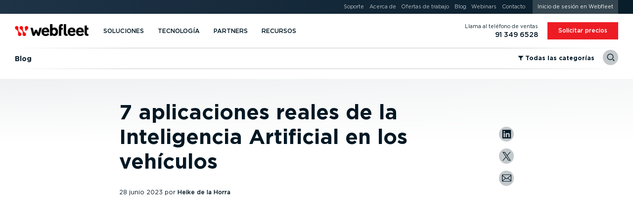

--- FILE ---
content_type: text/html; charset=UTF-8
request_url: https://www.webfleet.com/es_es/webfleet/blog/7-aplicaciones-reales-de-la-inteligencia-artificial-en-los-vehiculos/
body_size: 60665
content:

<!DOCTYPE html>

<html xml:lang="es" lang="es" class="no-js no-fonts country-es lang-es" data-brandingid="wf" data-siteid="wfs/blog">

<head>
	<meta charset="UTF-8">
	<meta content="IE=edge" http-equiv="X-UA-Compatible">
	<meta content="width=device-width, initial-scale=1, user-scalable=no" name="viewport">
	<meta content="SKYPE_TOOLBAR_PARSER_COMPATIBLE" name="SKYPE_TOOLBAR">

<meta content="Bridgestone Mobility Solutions B.V." name="author"/><meta content="Webfleet" name="application-name"/><meta content="Webfleet" name="apple-mobile-web-app-title"/><meta content="#ffffff" name="msapplication-TileColor"/><meta name="msapplication-config" content="https://cdn.webfleet.com/_ttt/lib/_jbuilt_/ui/assets/meta/wfs/browserconfig.xml"/><meta content="#ffffff" name="theme-color"/><link href="https://media.webfleet.com/f_auto,q_auto/branding/wfs/apple-touch-icon.png" sizes="180x180" rel="apple-touch-icon"/><link href="https://media.webfleet.com/f_auto,q_auto/branding/wfs/favicon-32x32.png" sizes="32x32" type="image/png" rel="icon"/><link href="https://media.webfleet.com/f_auto,q_auto/branding/wfs/favicon-194x194.png" sizes="194x194" type="image/png" rel="icon"/><link href="https://media.webfleet.com/f_auto,q_auto/branding/wfs/android-chrome-192x192.png" sizes="192x192" type="image/png" rel="icon"/><link href="https://media.webfleet.com/f_auto,q_auto/branding/wfs/favicon-16x16.png" sizes="16x16" type="image/png" rel="icon"/><link rel="manifest" href="https://cdn.webfleet.com/_ttt/lib/_jbuilt_/ui/assets/meta/wfs/site.webmanifest"/><link color="#ff0000" href="https://media.webfleet.com/f_auto,q_auto/branding/wfs/safari-pinned-tab.svg" rel="mask-icon"/><link href="https://media.webfleet.com/f_auto,q_auto/branding/wfs/favicon.ico" rel="shortcut icon"/><meta content="yes" name="apple-mobile-web-app-capable"/><meta content="yes" name="mobile-web-app-capable"/><link title="Sala de Prensa" type="application/rss+xml" rel="alternate" href="/es_es/webfleet/rss/press/"/><meta content="1D0DmQiazeAt9C_7fJrZWAoMV3Lv2g7PeQlUyWjFnXM" name="google-site-verification"/><meta content="54545CA7FD8CAFF8ACA8CBA16E365CB9" name="msvalidate.01"/><link rel="alternate" href="https://www.webfleet.com/es_es/webfleet/blog/7-aplicaciones-reales-de-la-inteligencia-artificial-en-los-vehiculos/" hreflang="es" />

		<link rel="pingback" href="https://www.webfleet.com/es_es/webfleet/blog/xmlrpc.php">
	
	
	<meta name='robots' content='index, follow, max-image-preview:large, max-snippet:-1, max-video-preview:-1' />
	<style>img:is([sizes="auto" i], [sizes^="auto," i]) { contain-intrinsic-size: 3000px 1500px }</style>
	
	<!-- This site is optimized with the Yoast SEO plugin v25.9 - https://yoast.com/wordpress/plugins/seo/ -->
	<title>7 aplicaciones de la Inteligencia Artificial en los vehículos</title>
	<meta name="description" content="La Inteligencia Artificial está desempeñando un papel importante en la industria de la automoción. En este post vamos a ver cómo." />
	<link rel="canonical" href="https://www.webfleet.com/es_es/webfleet/blog/7-aplicaciones-reales-de-la-inteligencia-artificial-en-los-vehiculos/" />
	<meta property="og:locale" content="es_ES" />
	<meta property="og:type" content="article" />
	<meta property="og:title" content="7 aplicaciones de la Inteligencia Artificial en los vehículos" />
	<meta property="og:description" content="La Inteligencia Artificial está desempeñando un papel importante en la industria de la automoción. En este post vamos a ver cómo." />
	<meta property="og:url" content="https://www.webfleet.com/es_es/webfleet/blog/7-aplicaciones-reales-de-la-inteligencia-artificial-en-los-vehiculos/" />
	<meta property="og:site_name" content="El blog de Webfleet" />
	<meta property="article:published_time" content="2023-06-28T09:01:19+00:00" />
	<meta property="article:modified_time" content="2025-09-08T14:51:55+00:00" />
	<meta property="og:image" content="https://media.webfleet.com/c_limit,e_unsharp_mask:75,w_820/f_auto,q_auto/blog/es_es/cyber-g30e50f6e0_1280_2490213120.jpg" />
	<meta property="og:image:width" content="1280" />
	<meta property="og:image:height" content="610" />
	<meta property="og:image:type" content="image/jpeg" />
	<meta name="author" content="Heike de la Horra" />
	<meta name="twitter:card" content="summary_large_image" />
	<meta name="twitter:creator" content="@WEBFLEETIberia" />
	<meta name="twitter:site" content="@WEBFLEETIberia" />
	<meta name="twitter:label1" content="Escrito por" />
	<meta name="twitter:data1" content="Heike de la Horra" />
	<meta name="twitter:label2" content="Tiempo de lectura" />
	<meta name="twitter:data2" content="4 minutos" />
	<script type="application/ld+json" class="yoast-schema-graph">{"@context":"https://schema.org","@graph":[{"@type":"WebPage","@id":"https://www.webfleet.com/es_es/webfleet/blog/7-aplicaciones-reales-de-la-inteligencia-artificial-en-los-vehiculos/","url":"https://www.webfleet.com/es_es/webfleet/blog/7-aplicaciones-reales-de-la-inteligencia-artificial-en-los-vehiculos/","name":"7 aplicaciones de la Inteligencia Artificial en los vehículos","isPartOf":{"@id":"https://www.webfleet.com/es_es/#website"},"primaryImageOfPage":{"@id":"https://www.webfleet.com/es_es/webfleet/blog/7-aplicaciones-reales-de-la-inteligencia-artificial-en-los-vehiculos/#primaryimage"},"image":{"@id":"https://www.webfleet.com/es_es/webfleet/blog/7-aplicaciones-reales-de-la-inteligencia-artificial-en-los-vehiculos/#primaryimage"},"thumbnailUrl":"https://www.webfleet.com/webfleet/wp-content/uploads/06.jpg/2023/06/cyber-g30e50f6e0_1280.jpg","datePublished":"2023-06-28T09:01:19+00:00","dateModified":"2025-09-08T14:51:55+00:00","author":{"@id":"https://www.webfleet.com/es_es/#/schema/person/95e88f5cac1ff18d5da95236106e7a4c"},"description":"La Inteligencia Artificial está desempeñando un papel importante en la industria de la automoción. En este post vamos a ver cómo.","breadcrumb":{"@id":"https://www.webfleet.com/es_es/webfleet/blog/7-aplicaciones-reales-de-la-inteligencia-artificial-en-los-vehiculos/#breadcrumb"},"inLanguage":"es","potentialAction":[{"@type":"ReadAction","target":["https://www.webfleet.com/es_es/webfleet/blog/7-aplicaciones-reales-de-la-inteligencia-artificial-en-los-vehiculos/"]}]},{"@type":"ImageObject","inLanguage":"es","@id":"https://www.webfleet.com/es_es/webfleet/blog/7-aplicaciones-reales-de-la-inteligencia-artificial-en-los-vehiculos/#primaryimage","url":"https://www.webfleet.com/webfleet/wp-content/uploads/06.jpg/2023/06/cyber-g30e50f6e0_1280.jpg","contentUrl":"https://www.webfleet.com/webfleet/wp-content/uploads/06.jpg/2023/06/cyber-g30e50f6e0_1280.jpg","width":1280,"height":610,"caption":"Inteligencia artificial"},{"@type":"BreadcrumbList","@id":"https://www.webfleet.com/es_es/webfleet/blog/7-aplicaciones-reales-de-la-inteligencia-artificial-en-los-vehiculos/#breadcrumb","itemListElement":[{"@type":"ListItem","position":1,"name":"Home","item":"https://www.webfleet.com/es_es/"},{"@type":"ListItem","position":2,"name":"7 aplicaciones reales de la Inteligencia Artificial en los vehículos"}]},{"@type":"WebSite","@id":"https://www.webfleet.com/es_es/#website","url":"https://www.webfleet.com/es_es/","name":"El blog de Webfleet","description":"Toma decisiones más inteligentes con la información más valiosa sobre movilidad","potentialAction":[{"@type":"SearchAction","target":{"@type":"EntryPoint","urlTemplate":"https://www.webfleet.com/es_es/?s={search_term_string}"},"query-input":{"@type":"PropertyValueSpecification","valueRequired":true,"valueName":"search_term_string"}}],"inLanguage":"es"},{"@type":"Person","@id":"https://www.webfleet.com/es_es/#/schema/person/95e88f5cac1ff18d5da95236106e7a4c","name":"Heike de la Horra","image":{"@type":"ImageObject","inLanguage":"es","@id":"https://www.webfleet.com/es_es/#/schema/person/image/","url":"https://www.webfleet.com/es_es/webfleet/blog/wp-content/uploads/sites/21/2024/08/cropped-cropped-IB_Heike_de_la_Horra.jpg","contentUrl":"https://www.webfleet.com/es_es/webfleet/blog/wp-content/uploads/sites/21/2024/08/cropped-cropped-IB_Heike_de_la_Horra.jpg","caption":"Heike de la Horra"},"description":"Heike de la Horra es Licenciado en Bioquímica y Biología Molecular por la UAM, padre (a tiempo completo) de cinco hijos, apasionado de la tecnología y actualmente el máximo responsable de la dirección estratégica de la compañía para el mercado español y portugués. Lleva 10 años en Webfleet Solutions y está al mando de los distintos equipos de la región, orientados a proporcionar soluciones telemáticas adaptadas a las necesidades de cada cliente, con el fin de ayudarles a obtener una mayor eficiencia operativa de su flota, reducir costes, aumentar la seguridad vial y mejorar la sostenibilidad.","sameAs":["https://www.linkedin.com/in/heikedelahorra"],"url":"https://www.webfleet.com/es_es/webfleet/blog/author/hdlhorra/"}]}</script>
	<!-- / Yoast SEO plugin. -->


<link rel='dns-prefetch' href='//cdn.webfleet.com' />
<link rel='dns-prefetch' href='//media.webfleet.com' />
<link rel='preconnect' href='https://media.webfleet.com' />
<link rel="alternate" type="application/rss+xml" title="El blog de Webfleet &raquo; Feed" href="https://www.webfleet.com/es_es/webfleet/blog/feed/" />
<link rel="alternate" type="application/rss+xml" title="El blog de Webfleet &raquo; Feed de los comentarios" href="https://www.webfleet.com/es_es/webfleet/blog/comments/feed/" />
<link rel="alternate" type="application/rss+xml" title="El blog de Webfleet &raquo; Comentario 7 aplicaciones reales de la Inteligencia Artificial en los vehículos del feed" href="https://www.webfleet.com/es_es/webfleet/blog/7-aplicaciones-reales-de-la-inteligencia-artificial-en-los-vehiculos/feed/" />
<script type="text/javascript">
/* <![CDATA[ */
window._wpemojiSettings = {"baseUrl":"https:\/\/s.w.org\/images\/core\/emoji\/16.0.1\/72x72\/","ext":".png","svgUrl":"https:\/\/s.w.org\/images\/core\/emoji\/16.0.1\/svg\/","svgExt":".svg","source":{"concatemoji":"https:\/\/cdn.webfleet.com\/es_es\/webfleet\/blog\/wp-includes\/js\/wp-emoji-release.min.js?ver=6.8.2"}};
/*! This file is auto-generated */
!function(s,n){var o,i,e;function c(e){try{var t={supportTests:e,timestamp:(new Date).valueOf()};sessionStorage.setItem(o,JSON.stringify(t))}catch(e){}}function p(e,t,n){e.clearRect(0,0,e.canvas.width,e.canvas.height),e.fillText(t,0,0);var t=new Uint32Array(e.getImageData(0,0,e.canvas.width,e.canvas.height).data),a=(e.clearRect(0,0,e.canvas.width,e.canvas.height),e.fillText(n,0,0),new Uint32Array(e.getImageData(0,0,e.canvas.width,e.canvas.height).data));return t.every(function(e,t){return e===a[t]})}function u(e,t){e.clearRect(0,0,e.canvas.width,e.canvas.height),e.fillText(t,0,0);for(var n=e.getImageData(16,16,1,1),a=0;a<n.data.length;a++)if(0!==n.data[a])return!1;return!0}function f(e,t,n,a){switch(t){case"flag":return n(e,"\ud83c\udff3\ufe0f\u200d\u26a7\ufe0f","\ud83c\udff3\ufe0f\u200b\u26a7\ufe0f")?!1:!n(e,"\ud83c\udde8\ud83c\uddf6","\ud83c\udde8\u200b\ud83c\uddf6")&&!n(e,"\ud83c\udff4\udb40\udc67\udb40\udc62\udb40\udc65\udb40\udc6e\udb40\udc67\udb40\udc7f","\ud83c\udff4\u200b\udb40\udc67\u200b\udb40\udc62\u200b\udb40\udc65\u200b\udb40\udc6e\u200b\udb40\udc67\u200b\udb40\udc7f");case"emoji":return!a(e,"\ud83e\udedf")}return!1}function g(e,t,n,a){var r="undefined"!=typeof WorkerGlobalScope&&self instanceof WorkerGlobalScope?new OffscreenCanvas(300,150):s.createElement("canvas"),o=r.getContext("2d",{willReadFrequently:!0}),i=(o.textBaseline="top",o.font="600 32px Arial",{});return e.forEach(function(e){i[e]=t(o,e,n,a)}),i}function t(e){var t=s.createElement("script");t.src=e,t.defer=!0,s.head.appendChild(t)}"undefined"!=typeof Promise&&(o="wpEmojiSettingsSupports",i=["flag","emoji"],n.supports={everything:!0,everythingExceptFlag:!0},e=new Promise(function(e){s.addEventListener("DOMContentLoaded",e,{once:!0})}),new Promise(function(t){var n=function(){try{var e=JSON.parse(sessionStorage.getItem(o));if("object"==typeof e&&"number"==typeof e.timestamp&&(new Date).valueOf()<e.timestamp+604800&&"object"==typeof e.supportTests)return e.supportTests}catch(e){}return null}();if(!n){if("undefined"!=typeof Worker&&"undefined"!=typeof OffscreenCanvas&&"undefined"!=typeof URL&&URL.createObjectURL&&"undefined"!=typeof Blob)try{var e="postMessage("+g.toString()+"("+[JSON.stringify(i),f.toString(),p.toString(),u.toString()].join(",")+"));",a=new Blob([e],{type:"text/javascript"}),r=new Worker(URL.createObjectURL(a),{name:"wpTestEmojiSupports"});return void(r.onmessage=function(e){c(n=e.data),r.terminate(),t(n)})}catch(e){}c(n=g(i,f,p,u))}t(n)}).then(function(e){for(var t in e)n.supports[t]=e[t],n.supports.everything=n.supports.everything&&n.supports[t],"flag"!==t&&(n.supports.everythingExceptFlag=n.supports.everythingExceptFlag&&n.supports[t]);n.supports.everythingExceptFlag=n.supports.everythingExceptFlag&&!n.supports.flag,n.DOMReady=!1,n.readyCallback=function(){n.DOMReady=!0}}).then(function(){return e}).then(function(){var e;n.supports.everything||(n.readyCallback(),(e=n.source||{}).concatemoji?t(e.concatemoji):e.wpemoji&&e.twemoji&&(t(e.twemoji),t(e.wpemoji)))}))}((window,document),window._wpemojiSettings);
/* ]]> */
</script>
<style id='wp-emoji-styles-inline-css' type='text/css'>

	img.wp-smiley, img.emoji {
		display: inline !important;
		border: none !important;
		box-shadow: none !important;
		height: 1em !important;
		width: 1em !important;
		margin: 0 0.07em !important;
		vertical-align: -0.1em !important;
		background: none !important;
		padding: 0 !important;
	}
</style>
<link rel='stylesheet' id='wp-block-library-css' href='https://cdn.webfleet.com/es_es/webfleet/blog/wp-includes/css/dist/block-library/style.min.css?ver=6.8.2' type='text/css' media='all' />
<style id='classic-theme-styles-inline-css' type='text/css'>
/*! This file is auto-generated */
.wp-block-button__link{color:#fff;background-color:#32373c;border-radius:9999px;box-shadow:none;text-decoration:none;padding:calc(.667em + 2px) calc(1.333em + 2px);font-size:1.125em}.wp-block-file__button{background:#32373c;color:#fff;text-decoration:none}
</style>
<style id='create-block-wfs-block-download-style-inline-css' type='text/css'>
/*!***************************************************************************************************************************************************************************************************************************************!*\
  !*** css ./node_modules/css-loader/dist/cjs.js??ruleSet[1].rules[3].use[1]!./node_modules/postcss-loader/dist/cjs.js??ruleSet[1].rules[3].use[2]!./node_modules/sass-loader/dist/cjs.js??ruleSet[1].rules[3].use[3]!./src/style.scss ***!
  \***************************************************************************************************************************************************************************************************************************************/
/**
 * The following styles get applied both on the front of your site
 * and in the editor.
 *
 * Replace them with your own styles or remove the file completely.
 */

/*# sourceMappingURL=style-index.css.map*/
</style>
<style id='create-block-wfs-block-newsletter-style-inline-css' type='text/css'>
/*!***************************************************************************************************************************************************************************************************************************************!*\
  !*** css ./node_modules/css-loader/dist/cjs.js??ruleSet[1].rules[3].use[1]!./node_modules/postcss-loader/dist/cjs.js??ruleSet[1].rules[3].use[2]!./node_modules/sass-loader/dist/cjs.js??ruleSet[1].rules[3].use[3]!./src/style.scss ***!
  \***************************************************************************************************************************************************************************************************************************************/
/**
 * The following styles get applied both on the front of your site
 * and in the editor.
 *
 * Replace them with your own styles or remove the file completely.
 */
.wp-block-create-block-wfs-block-newsletter .el-Icon[data-svg=newsletter] svg {
  font-size: 8rem;
  left: 0;
}
.wp-block-create-block-wfs-block-newsletter .el-Mediabox img.el-Imageobject {
  display: none !important;
  padding-top: 0 !important;
  padding-bottom: 0 !important;
}
.wp-block-create-block-wfs-block-newsletter .wfs-block-newsletter-has-background-image {
  background-image: url("https://media.webfleet.com/c_fill,g_auto:subject,f_auto,q_auto,w_330,ar_2:3/media/img/photos/lifestyle/brand-images/ev-van-delivery-pro8475-digital-signature-01.jpg") !important;
  background-size: cover;
  background-position: center center;
}
.wp-block-create-block-wfs-block-newsletter .wfs-block-newsletter-has-background-image svg {
  display: none;
}

/*# sourceMappingURL=style-index.css.map*/
</style>
<style id='global-styles-inline-css' type='text/css'>
:root{--wp--preset--aspect-ratio--square: 1;--wp--preset--aspect-ratio--4-3: 4/3;--wp--preset--aspect-ratio--3-4: 3/4;--wp--preset--aspect-ratio--3-2: 3/2;--wp--preset--aspect-ratio--2-3: 2/3;--wp--preset--aspect-ratio--16-9: 16/9;--wp--preset--aspect-ratio--9-16: 9/16;--wp--preset--color--black: #000000;--wp--preset--color--cyan-bluish-gray: #abb8c3;--wp--preset--color--white: #ffffff;--wp--preset--color--pale-pink: #f78da7;--wp--preset--color--vivid-red: #cf2e2e;--wp--preset--color--luminous-vivid-orange: #ff6900;--wp--preset--color--luminous-vivid-amber: #fcb900;--wp--preset--color--light-green-cyan: #7bdcb5;--wp--preset--color--vivid-green-cyan: #00d084;--wp--preset--color--pale-cyan-blue: #8ed1fc;--wp--preset--color--vivid-cyan-blue: #0693e3;--wp--preset--color--vivid-purple: #9b51e0;--wp--preset--color--wfs-blog-foreground: #031824;--wp--preset--color--wfs-blog-primary: #ed1c24;--wp--preset--gradient--vivid-cyan-blue-to-vivid-purple: linear-gradient(135deg,rgba(6,147,227,1) 0%,rgb(155,81,224) 100%);--wp--preset--gradient--light-green-cyan-to-vivid-green-cyan: linear-gradient(135deg,rgb(122,220,180) 0%,rgb(0,208,130) 100%);--wp--preset--gradient--luminous-vivid-amber-to-luminous-vivid-orange: linear-gradient(135deg,rgba(252,185,0,1) 0%,rgba(255,105,0,1) 100%);--wp--preset--gradient--luminous-vivid-orange-to-vivid-red: linear-gradient(135deg,rgba(255,105,0,1) 0%,rgb(207,46,46) 100%);--wp--preset--gradient--very-light-gray-to-cyan-bluish-gray: linear-gradient(135deg,rgb(238,238,238) 0%,rgb(169,184,195) 100%);--wp--preset--gradient--cool-to-warm-spectrum: linear-gradient(135deg,rgb(74,234,220) 0%,rgb(151,120,209) 20%,rgb(207,42,186) 40%,rgb(238,44,130) 60%,rgb(251,105,98) 80%,rgb(254,248,76) 100%);--wp--preset--gradient--blush-light-purple: linear-gradient(135deg,rgb(255,206,236) 0%,rgb(152,150,240) 100%);--wp--preset--gradient--blush-bordeaux: linear-gradient(135deg,rgb(254,205,165) 0%,rgb(254,45,45) 50%,rgb(107,0,62) 100%);--wp--preset--gradient--luminous-dusk: linear-gradient(135deg,rgb(255,203,112) 0%,rgb(199,81,192) 50%,rgb(65,88,208) 100%);--wp--preset--gradient--pale-ocean: linear-gradient(135deg,rgb(255,245,203) 0%,rgb(182,227,212) 50%,rgb(51,167,181) 100%);--wp--preset--gradient--electric-grass: linear-gradient(135deg,rgb(202,248,128) 0%,rgb(113,206,126) 100%);--wp--preset--gradient--midnight: linear-gradient(135deg,rgb(2,3,129) 0%,rgb(40,116,252) 100%);--wp--preset--font-size--small: 13px;--wp--preset--font-size--medium: 20px;--wp--preset--font-size--large: 36px;--wp--preset--font-size--x-large: 42px;--wp--preset--font-size--wfs-blog-default: 16px;--wp--preset--font-size--wfs-blog-small: 14px;--wp--preset--spacing--20: 0.44rem;--wp--preset--spacing--30: 0.67rem;--wp--preset--spacing--40: 1rem;--wp--preset--spacing--50: 1.5rem;--wp--preset--spacing--60: 2.25rem;--wp--preset--spacing--70: 3.38rem;--wp--preset--spacing--80: 5.06rem;--wp--preset--shadow--natural: 6px 6px 9px rgba(0, 0, 0, 0.2);--wp--preset--shadow--deep: 12px 12px 50px rgba(0, 0, 0, 0.4);--wp--preset--shadow--sharp: 6px 6px 0px rgba(0, 0, 0, 0.2);--wp--preset--shadow--outlined: 6px 6px 0px -3px rgba(255, 255, 255, 1), 6px 6px rgba(0, 0, 0, 1);--wp--preset--shadow--crisp: 6px 6px 0px rgba(0, 0, 0, 1);}:where(.is-layout-flex){gap: 0.5em;}:where(.is-layout-grid){gap: 0.5em;}body .is-layout-flex{display: flex;}.is-layout-flex{flex-wrap: wrap;align-items: center;}.is-layout-flex > :is(*, div){margin: 0;}body .is-layout-grid{display: grid;}.is-layout-grid > :is(*, div){margin: 0;}:where(.wp-block-columns.is-layout-flex){gap: 2em;}:where(.wp-block-columns.is-layout-grid){gap: 2em;}:where(.wp-block-post-template.is-layout-flex){gap: 1.25em;}:where(.wp-block-post-template.is-layout-grid){gap: 1.25em;}.has-black-color{color: var(--wp--preset--color--black) !important;}.has-cyan-bluish-gray-color{color: var(--wp--preset--color--cyan-bluish-gray) !important;}.has-white-color{color: var(--wp--preset--color--white) !important;}.has-pale-pink-color{color: var(--wp--preset--color--pale-pink) !important;}.has-vivid-red-color{color: var(--wp--preset--color--vivid-red) !important;}.has-luminous-vivid-orange-color{color: var(--wp--preset--color--luminous-vivid-orange) !important;}.has-luminous-vivid-amber-color{color: var(--wp--preset--color--luminous-vivid-amber) !important;}.has-light-green-cyan-color{color: var(--wp--preset--color--light-green-cyan) !important;}.has-vivid-green-cyan-color{color: var(--wp--preset--color--vivid-green-cyan) !important;}.has-pale-cyan-blue-color{color: var(--wp--preset--color--pale-cyan-blue) !important;}.has-vivid-cyan-blue-color{color: var(--wp--preset--color--vivid-cyan-blue) !important;}.has-vivid-purple-color{color: var(--wp--preset--color--vivid-purple) !important;}.has-black-background-color{background-color: var(--wp--preset--color--black) !important;}.has-cyan-bluish-gray-background-color{background-color: var(--wp--preset--color--cyan-bluish-gray) !important;}.has-white-background-color{background-color: var(--wp--preset--color--white) !important;}.has-pale-pink-background-color{background-color: var(--wp--preset--color--pale-pink) !important;}.has-vivid-red-background-color{background-color: var(--wp--preset--color--vivid-red) !important;}.has-luminous-vivid-orange-background-color{background-color: var(--wp--preset--color--luminous-vivid-orange) !important;}.has-luminous-vivid-amber-background-color{background-color: var(--wp--preset--color--luminous-vivid-amber) !important;}.has-light-green-cyan-background-color{background-color: var(--wp--preset--color--light-green-cyan) !important;}.has-vivid-green-cyan-background-color{background-color: var(--wp--preset--color--vivid-green-cyan) !important;}.has-pale-cyan-blue-background-color{background-color: var(--wp--preset--color--pale-cyan-blue) !important;}.has-vivid-cyan-blue-background-color{background-color: var(--wp--preset--color--vivid-cyan-blue) !important;}.has-vivid-purple-background-color{background-color: var(--wp--preset--color--vivid-purple) !important;}.has-black-border-color{border-color: var(--wp--preset--color--black) !important;}.has-cyan-bluish-gray-border-color{border-color: var(--wp--preset--color--cyan-bluish-gray) !important;}.has-white-border-color{border-color: var(--wp--preset--color--white) !important;}.has-pale-pink-border-color{border-color: var(--wp--preset--color--pale-pink) !important;}.has-vivid-red-border-color{border-color: var(--wp--preset--color--vivid-red) !important;}.has-luminous-vivid-orange-border-color{border-color: var(--wp--preset--color--luminous-vivid-orange) !important;}.has-luminous-vivid-amber-border-color{border-color: var(--wp--preset--color--luminous-vivid-amber) !important;}.has-light-green-cyan-border-color{border-color: var(--wp--preset--color--light-green-cyan) !important;}.has-vivid-green-cyan-border-color{border-color: var(--wp--preset--color--vivid-green-cyan) !important;}.has-pale-cyan-blue-border-color{border-color: var(--wp--preset--color--pale-cyan-blue) !important;}.has-vivid-cyan-blue-border-color{border-color: var(--wp--preset--color--vivid-cyan-blue) !important;}.has-vivid-purple-border-color{border-color: var(--wp--preset--color--vivid-purple) !important;}.has-vivid-cyan-blue-to-vivid-purple-gradient-background{background: var(--wp--preset--gradient--vivid-cyan-blue-to-vivid-purple) !important;}.has-light-green-cyan-to-vivid-green-cyan-gradient-background{background: var(--wp--preset--gradient--light-green-cyan-to-vivid-green-cyan) !important;}.has-luminous-vivid-amber-to-luminous-vivid-orange-gradient-background{background: var(--wp--preset--gradient--luminous-vivid-amber-to-luminous-vivid-orange) !important;}.has-luminous-vivid-orange-to-vivid-red-gradient-background{background: var(--wp--preset--gradient--luminous-vivid-orange-to-vivid-red) !important;}.has-very-light-gray-to-cyan-bluish-gray-gradient-background{background: var(--wp--preset--gradient--very-light-gray-to-cyan-bluish-gray) !important;}.has-cool-to-warm-spectrum-gradient-background{background: var(--wp--preset--gradient--cool-to-warm-spectrum) !important;}.has-blush-light-purple-gradient-background{background: var(--wp--preset--gradient--blush-light-purple) !important;}.has-blush-bordeaux-gradient-background{background: var(--wp--preset--gradient--blush-bordeaux) !important;}.has-luminous-dusk-gradient-background{background: var(--wp--preset--gradient--luminous-dusk) !important;}.has-pale-ocean-gradient-background{background: var(--wp--preset--gradient--pale-ocean) !important;}.has-electric-grass-gradient-background{background: var(--wp--preset--gradient--electric-grass) !important;}.has-midnight-gradient-background{background: var(--wp--preset--gradient--midnight) !important;}.has-small-font-size{font-size: var(--wp--preset--font-size--small) !important;}.has-medium-font-size{font-size: var(--wp--preset--font-size--medium) !important;}.has-large-font-size{font-size: var(--wp--preset--font-size--large) !important;}.has-x-large-font-size{font-size: var(--wp--preset--font-size--x-large) !important;}
:where(.wp-block-post-template.is-layout-flex){gap: 1.25em;}:where(.wp-block-post-template.is-layout-grid){gap: 1.25em;}
:where(.wp-block-columns.is-layout-flex){gap: 2em;}:where(.wp-block-columns.is-layout-grid){gap: 2em;}
:root :where(.wp-block-pullquote){font-size: 1.5em;line-height: 1.6;}
</style>
<link rel='stylesheet' id='blog_style-css' href='https://cdn.webfleet.com/_ttt/lib/_jbuilt_/ui/css/core/core.min.css?ver=052026' type='text/css' media='' />
<link rel='stylesheet' id='blog_style2-css' href='https://cdn.webfleet.com/_ttt/lib/_jbuilt_/ui/css/pages/blog/blog.min.css?ver=1.0' type='text/css' media='' />
<script type="text/javascript" src="https://cdn.webfleet.com/_ttt/lib/_jbuilt_/ui/js/pages/blog/blog-main.min.js?ver=1.0" id="blog_script-js"></script>
<script type="text/javascript" src="https://cdn.webfleet.com/_ttt/lib/_jbuilt_/ui/vendor/autoComplete/10.2.7/autoComplete.min.js?ver=10.2.6" id="wfs_autocomplete_script-js"></script>
<link rel="EditURI" type="application/rsd+xml" title="RSD" href="https://www.webfleet.com/es_es/webfleet/blog/xmlrpc.php?rsd" />
<meta name="generator" content="WordPress 6.8.2" />
<link rel='shortlink' href='https://www.webfleet.com/es_es/webfleet/blog/?p=24892' />
<link rel="alternate" title="oEmbed (JSON)" type="application/json+oembed" href="https://www.webfleet.com/es_es/webfleet/blog/wp-json/oembed/1.0/embed?url=https%3A%2F%2Fwww.webfleet.com%2Fes_es%2Fwebfleet%2Fblog%2F7-aplicaciones-reales-de-la-inteligencia-artificial-en-los-vehiculos%2F" />
<link rel="alternate" title="oEmbed (XML)" type="text/xml+oembed" href="https://www.webfleet.com/es_es/webfleet/blog/wp-json/oembed/1.0/embed?url=https%3A%2F%2Fwww.webfleet.com%2Fes_es%2Fwebfleet%2Fblog%2F7-aplicaciones-reales-de-la-inteligencia-artificial-en-los-vehiculos%2F&#038;format=xml" />

<script>(window.BOOMR_mq=window.BOOMR_mq||[]).push(["addVar",{"rua.upush":"false","rua.cpush":"true","rua.upre":"false","rua.cpre":"true","rua.uprl":"false","rua.cprl":"false","rua.cprf":"false","rua.trans":"SJ-2ffbef0d-4023-44db-a74f-55bbf2687fe9","rua.cook":"false","rua.ims":"false","rua.ufprl":"false","rua.cfprl":"true","rua.isuxp":"false","rua.texp":"norulematch","rua.ceh":"false","rua.ueh":"false","rua.ieh.st":"0"}]);</script>
                              <script>!function(e){var n="https://s.go-mpulse.net/boomerang/";if("False"=="True")e.BOOMR_config=e.BOOMR_config||{},e.BOOMR_config.PageParams=e.BOOMR_config.PageParams||{},e.BOOMR_config.PageParams.pci=!0,n="https://s2.go-mpulse.net/boomerang/";if(window.BOOMR_API_key="FKMJN-Z6X34-RUJMQ-NDU6L-CXX4V",function(){function e(){if(!o){var e=document.createElement("script");e.id="boomr-scr-as",e.src=window.BOOMR.url,e.async=!0,i.parentNode.appendChild(e),o=!0}}function t(e){o=!0;var n,t,a,r,d=document,O=window;if(window.BOOMR.snippetMethod=e?"if":"i",t=function(e,n){var t=d.createElement("script");t.id=n||"boomr-if-as",t.src=window.BOOMR.url,BOOMR_lstart=(new Date).getTime(),e=e||d.body,e.appendChild(t)},!window.addEventListener&&window.attachEvent&&navigator.userAgent.match(/MSIE [67]\./))return window.BOOMR.snippetMethod="s",void t(i.parentNode,"boomr-async");a=document.createElement("IFRAME"),a.src="about:blank",a.title="",a.role="presentation",a.loading="eager",r=(a.frameElement||a).style,r.width=0,r.height=0,r.border=0,r.display="none",i.parentNode.appendChild(a);try{O=a.contentWindow,d=O.document.open()}catch(_){n=document.domain,a.src="javascript:var d=document.open();d.domain='"+n+"';void(0);",O=a.contentWindow,d=O.document.open()}if(n)d._boomrl=function(){this.domain=n,t()},d.write("<bo"+"dy onload='document._boomrl();'>");else if(O._boomrl=function(){t()},O.addEventListener)O.addEventListener("load",O._boomrl,!1);else if(O.attachEvent)O.attachEvent("onload",O._boomrl);d.close()}function a(e){window.BOOMR_onload=e&&e.timeStamp||(new Date).getTime()}if(!window.BOOMR||!window.BOOMR.version&&!window.BOOMR.snippetExecuted){window.BOOMR=window.BOOMR||{},window.BOOMR.snippetStart=(new Date).getTime(),window.BOOMR.snippetExecuted=!0,window.BOOMR.snippetVersion=12,window.BOOMR.url=n+"FKMJN-Z6X34-RUJMQ-NDU6L-CXX4V";var i=document.currentScript||document.getElementsByTagName("script")[0],o=!1,r=document.createElement("link");if(r.relList&&"function"==typeof r.relList.supports&&r.relList.supports("preload")&&"as"in r)window.BOOMR.snippetMethod="p",r.href=window.BOOMR.url,r.rel="preload",r.as="script",r.addEventListener("load",e),r.addEventListener("error",function(){t(!0)}),setTimeout(function(){if(!o)t(!0)},3e3),BOOMR_lstart=(new Date).getTime(),i.parentNode.appendChild(r);else t(!1);if(window.addEventListener)window.addEventListener("load",a,!1);else if(window.attachEvent)window.attachEvent("onload",a)}}(),"".length>0)if(e&&"performance"in e&&e.performance&&"function"==typeof e.performance.setResourceTimingBufferSize)e.performance.setResourceTimingBufferSize();!function(){if(BOOMR=e.BOOMR||{},BOOMR.plugins=BOOMR.plugins||{},!BOOMR.plugins.AK){var n="true"=="true"?1:0,t="",a="amlmfcyxij7za2lyvdua-f-58334d137-clientnsv4-s.akamaihd.net",i="false"=="true"?2:1,o={"ak.v":"39","ak.cp":"1658193","ak.ai":parseInt("1068619",10),"ak.ol":"0","ak.cr":8,"ak.ipv":4,"ak.proto":"h2","ak.rid":"219f4415","ak.r":42223,"ak.a2":n,"ak.m":"dsca","ak.n":"essl","ak.bpcip":"3.22.194.0","ak.cport":43250,"ak.gh":"23.66.124.167","ak.quicv":"","ak.tlsv":"tls1.3","ak.0rtt":"","ak.0rtt.ed":"","ak.csrc":"-","ak.acc":"","ak.t":"1769515240","ak.ak":"hOBiQwZUYzCg5VSAfCLimQ==[base64]/tS57bjHutGJie9NP7QK2p6nrAL64KHz717Sa7m9HLQCP7hklwPQxfVZelfaiVqF9/JWgd5Vf1p3qd8uxtAYR7y/OZRdVGi7WchABEYm1w/dOyzgSbk3lo8nE65L6QA4Yaxm254xOxMX35zqUi2+sOpLWMM9iAnbonSF0HVCs8ryLWf194v1/l0pqJ+9TsrYjqJ4qy2sxBfupE8ZaTVMplMuV7BbGCM=","ak.pv":"12","ak.dpoabenc":"","ak.tf":i};if(""!==t)o["ak.ruds"]=t;var r={i:!1,av:function(n){var t="http.initiator";if(n&&(!n[t]||"spa_hard"===n[t]))o["ak.feo"]=void 0!==e.aFeoApplied?1:0,BOOMR.addVar(o)},rv:function(){var e=["ak.bpcip","ak.cport","ak.cr","ak.csrc","ak.gh","ak.ipv","ak.m","ak.n","ak.ol","ak.proto","ak.quicv","ak.tlsv","ak.0rtt","ak.0rtt.ed","ak.r","ak.acc","ak.t","ak.tf"];BOOMR.removeVar(e)}};BOOMR.plugins.AK={akVars:o,akDNSPreFetchDomain:a,init:function(){if(!r.i){var e=BOOMR.subscribe;e("before_beacon",r.av,null,null),e("onbeacon",r.rv,null,null),r.i=!0}return this},is_complete:function(){return!0}}}}()}(window);</script></head>

<body id="top" class="wp-singular post-template-default single single-post postid-24892 single-format-standard wp-theme-ttt locale-es_es lang-es country-es has-breadcrumb has-topnav  wfs-body-bg-gradient">

<div data-sunrise="true" class="extWrapper has-header"><script data-content="cocoon_vars">if (typeof cocoon_vars === 'undefined') { window.cocoon_vars = { "dev": false, "env":"prod", "build":"1175", "siteId":"ttt/fms", "template":"ttt", "template_prefix_lib_path":"/_ttt", "template_prefix_cdn_host":"https://cdn.webfleet.com", "hostname":"www.webfleet.com", "port":"false", "protocol":"https://", "host":"https://www.webfleet.com", "domain":"www.webfleet.com", "force_host":"false", "cdn":true, "is_external":true, "maxmind_country_code":"false", "url":"/es_es/webfleet/ajax/header/", "cc":"NOT_SET", "cc_site_improvement": false, "cc_eloqua_prospects": false, "rn_prefix":"", "aspect_ratios":[ {"name":"18-5","ratio":3.6,"ratioBreakpoint":3.1333}, {"name":"8-3","ratio":2.6667,"ratioBreakpoint":2.4583}, {"name":"9-4","ratio":2.25,"ratioBreakpoint":1.925}, {"name":"8-5","ratio":1.6,"ratioBreakpoint":1.3}, {"name":"1-1","ratio":1,"ratioBreakpoint":0.8333}, {"name":"2-3","ratio":0.6667,"ratioBreakpoint":false} ], "aspect_ratio_categories":{ "ls":"landscape", "sq":"square", "pt":"portrait" }, "responsive_breakpoints":{ "none":0, "xxs":320, "xs":480, "sm":634, "md":1024, "lg":1280, "xl":1366, "xxl":1920 }, "responsive_breakpoints_sorted":[ "none", "xxs", "xs", "sm", "md", "lg", "xl", "xxl" ], "responsive_device_categories":[ "mobile", "tablet", "desktop" ], "pageId":"ttt-blog-detail-es_es-24892", "pageNavLabel":"untranslated", "pageTemplate":"not_set", "pageCategory":"blog-detail", "pageImage":"https://media.webfleet.com/c_pad,w_1920,h_1080,ar_16:9/branding/wf/wf.gif", "pageMcCatalogObject":"Blog", "locale":"es_es", "lang":"es", "country":"es", "regions":[ "eu", "iberia", "emea" ], "all_locales":[ "en_au", "fr_be", "nl_be", "es_cl", "cs_cz", "es_co", "da_dk", "de_de", "es_es", "fr_fr", "hu_hu", "en_ie", "it_it", "es_mx", "nl_nl", "en_nz", "de_at", "pl_pl", "pt_pt", "de_ch", "en_za", "fr_ch", "sv_se", "it_ch", "en_gb", "en_us", "en_ae" ], "all_langs":[ "en", "fr", "nl", "es", "cs", "da", "de", "hu", "it", "pl", "pt", "sv" ], "all_countries":[ "au", "be", "cl", "cz", "co", "dk", "de", "es", "fr", "hu", "ie", "it", "mx", "nl", "nz", "at", "pl", "pt", "ch", "za", "se", "gb", "us", "ae" ], "all_form_ctaIds":[ "ld", "cm", "ma", "rc", "rq", "cu", "ts", "on", "ac", "cc", "bi", "bs", "rp", "ev", "sw", "dl", "as", "cs", "tr", "ww", "wv", "gv", "su", "sn", "ga", "pf", "hc", "ss", "login", "sa", "sc" ], "industries":[ "transportation", "professionalservices", "courier", "technicalinstallation", "utilities", "agriculture", "automotive", "construction", "food", "healthcare", "industrial", "insurance", "naturalresources", "transportationpassengers", "rentalleasing", "retail", "security", "towing", "wholesale", "wastecollection", "other" ], "user_roles":[ "prospect", "wfcust" ], "show_lang_selector":false, "lead_source_ids":[ "mw", "mwp", "msp", "me", "mlp", "mwd", "mp", "mtc", "mdm", "mo", "mt", "bwr", "brn", "tpr", "mso", "bcn", "bcm", "bp", "bre", "brv", "mr", "br" ], "leadPageId":"ttt-blog-detail-es_es-24892", "leadPageCategory":"blog-detail", "leadPageIdMcCatalogObject":"Blog", "fleet_size":"false", "page": { "leadCampaign": "not_set", "leadCampaignOrig": "not_set", "ctaId": "ld", "ctaIdOrig": "ld", "leadCategoryId": "hard", "leadCategoryIdOrig": "hard", "leadSourceId": "mw", "leadSourceIdOrig": "mw" }, "conversion": { }, "consent":{ "targeted-advertising":{"ad_storage":false, "ad_user_data":false, "ad_personalization":false}, "analytics-and-personalization":{"analytics_storage":false, "personalization_storage":false}, "essential":{"functionality_storage":true, "security_storage":true} }, consentTypesReadOnly: [ "functionality_storage", "security_storage" ], consentTypesGoogle: [ "ad_storage", "ad_user_data", "ad_personalization", "analytics_storage" ], consentVersions: { typeVersion: "consent-mode-v2", consentVersion: "cookieconsent-v4", }, "dataLayerFields":[ "pageTitle", "pageImage", "pageCategory", "pageLocale", "pageLanguage", "pageCountry", "pageUrl", "pageUrlWithoutLocale", "pageDescription", "pageId", "pageName", "pageTemplate", "pageMcCatalogObject", "pagePrimaryLeadCampaign", "pagePrimaryLeadCampaignOrig", "pagePrimaryLeadSourceId", "pagePrimaryLeadSourceIdOrig", "pagePrimaryCtaId", "pagePrimaryCtaIdOrig", "pagePrimaryLeadCategoryId", "pagePrimaryLeadCategoryIdOrig", "pageReferrer", "pageHasVisibleForm", "pageIsLp", "sessionEngagementLevel", "pageEngagementTrigger03Fired", "pageEngagementTrigger04Fired", "pageEngagementTrigger05Fired", "pageEngagementTrigger06Fired", "pageMaxScrollPercentage", "pageCurrentScrollPercentage", "pageTimingAntiFlickerDuration", "pageTimingLCP", "pageTimingINP", "pageTimingCLS", "userCountry", "userRole", "userIndustry", "userIsCustomer", "userHasCustomerId", "userIsPersonalized", "sessionLeadSourceId", "profileLookupMC", "appSiteId", "appEnvironment", "appInIframe", "appVersion", "isPingdomRequest", "isBotRequest", "eventName", "eventTime", "isOutgoing", "isUserInteraction", "eventContextType", "eventContextCategory", "eventContextLabel", "eventContextValue", "eventDynamicPageContextPath", "timingName", "timingDuration", "conversionLeadSourceId", "conversionTestLeadSourceId", "conversionLeadCampaign", "conversionCtaId", "conversionLeadCategoryId", "conversionLeadPageId", "conversionFleetSize", "conversionFleetSizeCategory", "conversionFileRef", "conversionWebinarKey", "conversionAssetIds", "conversionFormData", "conversionLeadEmailEncrypted", "conversionLeadSourceAdIdBing", "conversionLeadSourceAdIdGoogle", "leadSourceId", "leadCampaignId", "ctaId", "leadCategoryId", "leadPageId", "fleet_size", "personalizationId", "personalizationVariant", "personalizationCampaignName", "personalizationVariantName", "experimentId", "experimentVariant", "experimentAssignment", "experimentImpressionContextPath", "experimentImpressionContextElement", "experimentInteractionContextPath", "experimentInteractionContextElement", "sessionAssignments", "sessionImpressions", "sessionInteractions", "clientCookieCount", "clientCookieCountSunrise", "clientCookieCountVendor", "clientCookieHeaderSize", "clientLocalStorageSize", "clientSessionStorageSize", "legacyConsentAcceptedAll", "legacyConsentAccepted", "legacyConsentOptionElqProspects", "legacyConsentOptionIpLookup", "legacyConsentOptionSiteImprovement", "consentShown", "consentAccepted", "consentAcceptedAll", "consentCatTargetedAdvertising", "consentCatAnalytics", "consentCatPersonalization", "consentCatEssential", "consentTypeAdStorage", "consentTypeAdUserData", "consentTypeAdPersonalization", "consentTypeAnalyticsStorage", "consentTypePersonalizationStorage", "consentTypeFunctionalityStorage", "consentTypeSecurityStorage", "consentVersionOvm", "consentVersionType", "consentVersionConsent", "consentVersionExperiment", "consentVersionVariant", "forceCategory", "forceAction", "forceLabel", "forceValue" ], "dataLayerEvents":{ "AT_LINKABLE":{"CLICK":"at-Linkable.click"},"EL_FORM":{"BACKEND_ERROR_SHOW":"el-Form.backend_error_show","BACKEND_REQUEST_FAILURE":"el-Form.backend_request_failure","BACKEND_REQUEST_START":"el-Form.backend_request_start","BACKEND_RESPONSE_RECIEVE":"el-Form.backend_response_recieve","CAPTCHA_CACHED":"el-Form.captcha_cached","CAPTCHA_ERROR":"el-Form.captcha_error","CAPTCHA_FETCHING_START":"el-Form.captcha_fetching_start","CAPTCHA_NOT_READY_ON_SUBMIT":"el-Form.captcha_not_ready_on_submit","CAPTCHA_READY":"el-Form.captcha_ready","CAPTCHA_SOLVER_START":"el-Form.captcha_solver_start","CAPTCHA_VALIDATION_FAILED":"el-Form.captcha_validation_failed","CONVERSION":"el-Form.conversion","FIRST_IMPRESSION":"el-Form.first_impression","HIDDEN_LOAD":"el-Form.hidden_load","INTERACTION_START":"el-Form.interaction_start","LOAD":"el-Form.load","MCE_VALIDATION_FAILED":"el-Form.mce_validation_failed","SUBMIT":"el-Form.submit","SUBMIT_COUNT":"el-Form.submit_count","SUBMIT_START_VALIDATION":"el-Form.submit_start_validation","THANK_YOU_REDIRECT":"el-Form.thank_you_redirect","VALIDATION_ERROR":"el-Form.validation_error","VALIDATION_SUCCESS":"el-Form.validation_success","BACKEND_RESPONSE_DURATION":"el-Form.backend_response_duration","SUBMIT_TO_REDIRECT_DURATION":"el-Form.submit_to_redirect_duration","INTERACTION_TO_SUBMIT_DURATION":"el-Form.interaction_to_submit_duration","DISCOVERY_TO_FIRST_INTERACTION_DURATION":"el-Form.discovery_to_first_interaction_duration","FORM_DISCOVERY_DURATION":"el-Form.form_discovery_duration","CAPTCHA_PUZZLE_FETCH_DURATION":"el-Form.captcha_puzzle_fetch_duration","CAPTCHA_SOLVE_DURATION":"el-Form.captcha_solve_duration"},"EL_MEDIAOBJECT_VIDEOOBJECT":{"PLAY":"el-Mediaobject_Videoobject.play"},"EL_MODAL":{"OPEN":"el-Modal.open","CLOSE":"el-Modal.close"},"EL_PAGE":{"VIEW":"el-Page.view","VIEW_END":"el-Page.view_end"},"EL_READMORE":{"OPEN":"el-Readmore.open"},"HE_BIGMENU":{"BACK_CLICK":"he-BigMenu.back_click","OPEN_CLICK":"he-BigMenu.open_click","SWITCH_CLICK":"he-BigMenu.switch_click"},"HE_CHILIPIPER":{"MEETING_SET_AND_SUBMIT":"he-ChiliPiper.meeting_set_and_submit","THANK_YOU_REDIRECT":"he-ChiliPiper.thank_you_redirect","ERROR_RULES_MISMATCH":"he-ChiliPiper.error_rules_mismatch","ABORT":"he-ChiliPiper.abort","VENDOR_EVENT":"he-ChiliPiper.vendor_event","LOAD":"he-ChiliPiper.load"},"HE_USER":{"UPDATE":"he-User.update","ROLE_CHANGE":"he-User.role_change","INDUSTRY_CHANGE":"he-User.industry_change"},"HE_USER_ENGAGEMENT":{"LP_LOGIN":"he-User_Engagement.lp_login","LEVEL_CHANGE":"he-User_Engagement.level_change","T01_UNIQUE_PAGE_VIEWS":"he-User_Engagement.t01_unique_page_views","T02_CONVERSIONS":"he-User_Engagement.t02_conversions","T03_SECONDS_ENGAGED":"he-User_Engagement.t03_seconds_engaged","T04_INTERACTIONS":"he-User_Engagement.t04_interactions","T05_PERCENTAGE_SCROLLED":"he-User_Engagement.t05_percentage_scrolled","T06_VIDEOS_STARTED":"he-User_Engagement.t06_videos_started"},"HE_USER_PERSONALIZATION":{"SHOW_CONTENT":"he-User_Personalization.show_content"},"PA_LOGIN":{"SUCCESS":"pa-Login.success","ERROR":"pa-Login.error"},"WI_PERSONALIZATION":{"NO_DISPLAY":"wi-Personalization.no_display","CONTENT_LOAD":"wi-Personalization.content_load","CLICKTHROUGH":"wi-Personalization.clickthrough"},"HE_DATALAYER_SUBSCRIBER_MARKETINGCLOUDPERSONALIZATION":{"CLICKTHROUGH":"he-DataLayer_Subscriber_MarketingCloudPersonalization.clickthrough","DISMISSAL":"he-DataLayer_Subscriber_MarketingCloudPersonalization.dismissal","IMPRESSION":"he-DataLayer_Subscriber_MarketingCloudPersonalization.impression"},"PA_WORKAPP_QUIZ":{"START":"pa-WorkApp_Quiz.start","SCROLL_TO_CONTENT_FIRST":"pa-WorkApp_Quiz.scroll_to_content_first","QUESTION1_ANSWER":"pa-WorkApp_Quiz.question1_answer","QUESTION1_BACK_CLICK":"pa-WorkApp_Quiz.question1_back_click","QUESTION2_ANSWER":"pa-WorkApp_Quiz.question2_answer","QUESTION2_BACK_CLICK":"pa-WorkApp_Quiz.question2_back_click","QUESTION3_ANSWER":"pa-WorkApp_Quiz.question3_answer","QUESTION3_BACK_CLICK":"pa-WorkApp_Quiz.question3_back_click","SCROLL_TO_CONTENT_LAST":"pa-WorkApp_Quiz.scroll_to_content_last","SCROLL_TO_CONTENT_MANUALLY_DURING":"pa-WorkApp_Quiz.scroll_to_content_manually_during","SCROLL_TO_CONTENT_MANUALLY_AFTER_FINISH":"pa-WorkApp_Quiz.scroll_to_content_manually_after_finish","SCROLL_TO_CONTENT_MANUALLY_BEFORE_START":"pa-WorkApp_Quiz.scroll_to_content_manually_before_start"},"PA_HELP_SEARCH":{"SLIDE_VIEW":"pa-Help_Search.slide_view"},"WI_ASSETS_FILTER":{"CHANGE":"wi-Assets_Filter.change"},"WI_BREADCRUMB":{"DRAG":"wi-Breadcrumb.drag","EXTEND":"wi-Breadcrumb.extend"},"WI_COOKIECONSENT":{"SHOW":"wi-CookieConsent.show","UPDATE":"wi-CookieConsent.update"},"WI_COOKIECONSENT_INLINE":{"SHOW":"wi-CookieConsent_Inline.show"},"WI_SOLUTIONADVISOR":{"SLIDE_VIEW":"wi-SolutionAdvisor.slide_view","COMPLETION":"wi-SolutionAdvisor.completion","CLICK_EVENT":"wi-SolutionAdvisor.click_event"},"HE_EXPERIMENTS":{"AB_TEST_23CWXX_BETTER_BANNER":{"VARIANT_LOAD":"he-Experiments.ab_test_23cwXX_better_banner.variant_load","FORM_SUBMIT":"he-Experiments.ab_test_23cwXX_better_banner.form_submit"},"AB_TEST_23CWXX_STICKY_BUTTON":{"BUTTON_SHOW":"he-Experiments.ab_test_23cwXX_sticky_button.button_show","BUTTON_HIDE":"he-Experiments.ab_test_23cwXX_sticky_button.button_hide","MODAL_FORM_OPEN":"he-Experiments.ab_test_23cwXX_sticky_button.modal_form_open","MODAL_FORM_CLOSE":"he-Experiments.ab_test_23cwXX_sticky_button.modal_form_close","MODAL_SUBMIT_CLICK":"he-Experiments.ab_test_23cwXX_sticky_button.modal_submit_click"},"AB_TEST_23CWXX_GOOGLE_SIGNIN":{"BUTTON_CLICK":"he-Experiments.ab_test_23cwXX_google_signin.button_click"},"AB_TEST_23CWXX_CHILIPIPER_MQL_BUTTON":{"SESSION_START":"he-Experiments.ab_test_23cwXX_chilipiper_mql_button.session_start","MODULE_OPEN":"he-Experiments.ab_test_23cwXX_chilipiper_mql_button.module_open","MODULE_OPEN_COUNT":"he-Experiments.ab_test_23cwXX_chilipiper_mql_button.module_open_count"},"AB_TEST_23CW36_FORMS_ON_CORE_PAGES":{"SESSION_START":"he-Experiments.ab_test_23cw36_forms_on_core_pages.session_start","FORM_SUBMIT":"he-Experiments.ab_test_23cw36_forms_on_core_pages.form_submit","PAGE_ID":"he-Experiments.ab_test_23cw36_forms_on_core_pages.page_id"},"AB_TEST_23CW38_IMPROVED_PHONE_FIELD":{"SESSION_START":"he-Experiments.ab_test_23cw38_improved_phone_field.session_start","FORM_SUBMIT":"he-Experiments.ab_test_23cw38_improved_phone_field.form_submit"},"AB_TEST_23CW42_SOLAD":{"SESSION_START":"he-Experiments.ab_test_23cw42_SolAd.session_start"},"AA_TEST_23CW45_MEASURE_METHODS":{"MEASUREMENT":"he-Experiments.aa_test_23cw45_measure_methods.measurement"},"EXPERIMENT_EVENT":{"PAGE_VIEW":"he-Experiments.experiment_event.page_view","SESSION_START":"he-Experiments.experiment_event.session_start","IMPRESSION":"he-Experiments.experiment_event.impression","INTERACTION":"he-Experiments.experiment_event.interaction","SESSION_END":"he-Experiments.experiment_event.session_end","MEASUREMENT":"he-Experiments.experiment_event.measurement","TIME_MEASUREMENT":"he-Experiments.experiment_event.time_measurement"}} }, "endorsement": { "enable": true }, "header": { "announcementBar": false, "brandingLinked": true, "container": "container", "cta": true, "brandingId": "wf", "mobileMenu": true, "megaMenu": true, "mainMenu": true, "top": true, "main": true, "sub": true }, "cookieConsent": { "enable": true, "type": "wall" }, "analytics": { "enable": true }, "tagManager": { "enable": true }, "mktAutomation": { "enable": true }, "personalization": { "enable": true, "async": true }, "experiments": { "enable": true, "async": true }, "ccTracking": { "enable": true } } }</script><header class="bl-Header bl-Header-sticky d-flex flex-column has-top has-main has-sub has-main-menu"><div class="bl-Header_Wrapper"><div class="bl-Header_Top bg-dark gradient-to-left text-white d-none d-md-flex align-items-end" data-page-context="bl-head-top"><div class="container-fluid d-flex align-items-start h-100"><nav class="el-Navigation el-Navigation_Type-horizontal el-Navigation_Template-topNav manages-overflow bl-Header_TopBusinessMenu ml-auto text-right"><input class="el-Navigation_Overflow_Checkbox" id="SZst7u6Q-overflow-helper" name="overflow-helper" type="checkbox"/><label title="Haz clic para ver todos los elementos del menú" for="SZst7u6Q-overflow-helper" class="el-Navigation_Overflow_Label"><span><span class="el-Navigation_Overflow_Label_Text">más </span><span class="el-Icon el-Icon-auto no-mx" data-svg="arrow-down"><svg viewBox="0 0 300 300"><path d="M244.25 107.34 150 202.07l-94.25-94.74 23.56-23.56L150 154.94l70.69-71.17 23.56 23.57z"><!----></path></svg></span><span class="el-Icon el-Icon-auto no-mx" data-svg="arrow-up"><svg viewBox="0 0 300 300"><path d="m244.25 178.51-23.56 23.56L150 130.9l-70.69 71.17-23.56-23.56L150 83.77l23.56 23.56 70.69 71.18z"><!----></path></svg></span></span></label><div class="el-Navigation_List_Wrapper"><ul class="el-Navigation_List"><li data-id="right" class="first"><a class="el-Ulink" href="javascript:void(0)" data-url="https://portals.webfleet.com/s/?language=es" data-linkable-category="internal" rel="nofollow" data-text="Soporte"><span>Soporte</span></a></li><li data-id="right"><a class="el-Ulink" href="https://www.webfleet.com/es_es/webfleet/company/" data-linkable-category="internal" data-text="Acerca de"><span>Acerca de</span></a></li><li data-id="right"><a class="el-Ulink" href="https://careers.webfleet.com" data-linkable-category="internal" data-text="Ofertas de trabajo"><span>Ofertas de trabajo</span></a></li><li data-id="right"><a class="el-Ulink" href="https://www.webfleet.com/es_es/webfleet/blog/" data-linkable-category="internal" data-text="Blog"><span>Blog</span></a></li><li data-id="right"><a class="el-Ulink" href="javascript:void(0)" data-url="https://www.webfleet.com/es_es/webfleet/lp/webinars/mobility-talks/" data-linkable-category="internal" rel="nofollow" data-text="Webinars"><span>Webinars</span></a></li><li data-id="right" class="last"><a class="el-Ulink" href="https://www.webfleet.com/es_es/webfleet/contact/" data-linkable-category="internal" data-text="Contacto"><span>Contacto</span></a></li></ul></div></nav><a class="el-Ulink el-Ulink-secondary bl-Header_TopLogin text-nowrap" href="javascript:void(0)" data-url="https://www.webfleet.com/es_es/webfleet/products/login/" data-linkable-category="login" data-linkable-id="ttt-product-login" rel="nofollow">Inicio de sesión en Webfleet</a></div></div><div class="bl-Header_Main bg-white text-dark d-flex flex-column flex-grow-1 mt-auto" data-page-context="bl-head-main"><div class="bl-Header_Main_Container bl-Header_BorderBottom bl-Header_Zindex container-fluid d-flex align-items-center align-self-stretch flex-grow-1 has-hamburger has-mobilephone show-workingHours has-no-cobranding has-no-custom-title"><a class="el-Dot el-Dot-size-medium el-Dot-color-secondary el-Dot-type-outline el-Dot-position-first bl-Header_Mobilemenu_Toggle d-md-none d-inline-flex" data-mobilemenu-toggle="ttt-home" href="javascript:;" data-linkable-category="mobilemenu-toggle"><span class="el-Icon el-Icon-auto no-m bl-Header_Mobilemenu_Toggle_Show lazypreload" data-svg="hamburger"><svg viewBox="0 0 300 300"><path d="M240.41 65.5v25.97H59.59V65.5h180.82zm0 64.44v25.97H59.59v-25.97h180.82zm0 64.44v25.97H59.59v-25.97h180.82z"><!----></path></svg></span><span class="el-Icon el-Icon-auto no-m bl-Header_Mobilemenu_Toggle_Hide lazypreload" data-svg="close"><svg viewBox="0 0 300 300"><path d="m247.3 79.6-24.5-24.5-71.6 71.5-71.6-71.5-24.5 24.5 71.5 71.6-71.5 71.5 24.5 24.6 71.6-71.5 71.6 71.5 24.5-24.6-71.5-71.5z"><!----></path></svg></span></a><div class="bl-Header_MainLogo"><a href="https://www.webfleet.com/es_es/webfleet/" data-linkable-category="internal" class="el-Ulink"><div class="el-Brand_Wrapper" data-brand="wf" data-responsive="false"><img src="https://media.webfleet.com/f_auto,q_auto/branding/wf/wf.svg" class="el-Imageobject notlazy beforeload el-Brand_Bg-white" data-orig-src="false" width="163" height="26" data-uid="lsdCf6pF" alt="wf" crossorigin="anonymous"/><img src="https://media.webfleet.com/f_auto,q_auto/branding/wf/wf-white.svg" class="el-Imageobject notlazy beforeload el-Brand_Bg-dark" data-orig-src="false" width="163" height="26" data-uid="KyNYB611" alt="Webfleet" crossorigin="anonymous"/></div></a></div><nav class="el-Navigation el-Navigation_Type-horizontal el-Navigation_Template-mainNav bl-Header_MainNav d-none d-md-block text-uppercase"><div class="el-Navigation_List_Wrapper"><ul class="el-Navigation_List"><li data-id="for" class="first"><a class="el-Ulink" href="/es_es/webfleet/solutions/" data-linkable-category="megamenu-toggle" data-megamenu-toggle="solutions" data-text="Soluciones"><span>Soluciones</span></a></li><li data-id="overview" class="hidden-xs hidden-sm"><a class="el-Ulink" href="/es_es/webfleet/products/" data-linkable-category="megamenu-toggle" data-megamenu-toggle="technology" data-text="Tecnología"><span>Tecnología</span></a></li><li data-id="partners"><a class="el-Ulink" href="/es_es/webfleet/partners/" data-linkable-category="megamenu-toggle" data-megamenu-toggle="partners" data-text="Partners"><span>Partners</span></a></li><li data-id="megamenu"><a class="el-Ulink" href="/es_es/webfleet/resources/" data-linkable-category="megamenu-toggle" data-megamenu-toggle="resources" data-text="Recursos"><span>Recursos</span></a></li></ul></div></nav><div class="bl-Header_MainCta d-flex align-items-center ml-md-auto"><div class="bl-Header_MainCta_Phone"><div class="bl-Header_MainCta_CallUs d-none d-md-block"><a class="el-Button btn btn-link-secondary btn-lg text-right" data-linkable-category="phonenumber-sales" href="tel:+34913496528"><span class="el-Button_Label"><small>Llama al teléfono de ventas</small><br/><span>91 349 6528</span></span></a></div><a class="el-Dot el-Dot-size-medium el-Dot-color-primary el-Dot-type-fill el-Dot-position-last bl-Header_Mobilemenu_Toggle d-md-none d-inline-flex" data-mobilemenu-toggle="ttt-contact" href="javascript:;" data-linkable-category="mobilemenu-toggle"><span class="el-Icon el-Icon-auto bl-Header_Mobilemenu_Toggle_Show lazypreload" data-svg="phone"><svg viewBox="0 0 300 300"><path d="m48.5 78 28.2-28.2c2-2 4.3-2.8 7-2.4 2.7.3 4.8 1.6 6.4 3.8L114.3 85c1.6 2.3 2.3 4.9 1.9 7.7-.3 2.8-1.5 5.3-3.5 7.2L92 120.5c11.8 16.5 25.1 32 39.7 46.6s30.1 27.8 46.5 39.5l20.7-20.5c2-2 4.4-3.1 7.4-3.3 3-.2 5.5.5 7.7 2.1l33.4 23.7c2.2 1.6 3.5 3.8 3.9 6.5.4 2.7-.4 5.1-2.4 7l-28.4 28.2c-.3.1-.9.2-1.7.2-.8 0-2.5-.1-5.1-.3-2.7-.2-5.4-.6-8.3-1-2.8-.5-6.5-1.3-10.9-2.5s-8.9-2.8-13.5-4.6c-4.6-1.9-9.8-4.3-15.7-7.4-5.9-3.1-11.7-6.6-17.7-10.4-5.9-3.9-12.4-8.7-19.3-14.4s-13.9-12-20.7-18.9c-8.6-8.6-16.3-17.3-23.2-26.2-6.9-8.9-12.4-16.9-16.4-24.1-4.1-7.2-7.5-14.1-10.4-20.8-2.9-6.7-4.9-12.5-6-17.4-1.1-4.9-2-9.3-2.6-13-.6-3.7-.9-6.5-.8-8.4l.3-3.1z"><!----></path></svg></span><span class="el-Icon el-Icon-auto bl-Header_Mobilemenu_Toggle_Hide lazypreload" data-svg="close"><svg viewBox="0 0 300 300"><path d="m247.3 79.6-24.5-24.5-71.6 71.5-71.6-71.5-24.5 24.5 71.5 71.6-71.5 71.5 24.5 24.6 71.6-71.5 71.6 71.5 24.5-24.6-71.5-71.5z"><!----></path></svg></span></a></div><div class="bl-Header_MainCta_Btn d-none d-md-flex"><a href="javascript:void(0)" data-url="https://www.webfleet.com/es_es/webfleet/form/?ls=mw&amp;cta=rp&amp;pid=ttt-blog-detail-es_es-24892" data-linkable-category="cta" data-linkable-id="rp&amp;pid=ttt-blog-detail-es_es-24892" rel="nofollow" class="el-Button btn btn-primary btn-md"><span class="el-Button_Label">Solicitar precios</span></a></div></div></div><div class="bl-Header_Megamenu_Wrapper" data-megamenu-close="" data-bigmenu-id="megamenu"><div class="bl-Header_Megamenu" data-megamenu-id="solutions" data-page-context="el-mega#solutions"><div class="container-fluid"><div class="el-Colgroup"><div class="row el-Colgroup_Row large-gutters"><div class="el-Colgroup_Col col-12 col-sm-6 col-md-9"><a class="el-Ulink list-group-heading bl-Megamenu_Item" data-linkable-category="internal" href="https://www.webfleet.com/es_es/webfleet/fleet-management/"><span class="el-Category mb-3 el-Title">Soluciones de gestión de flotas</span></a><div class="el-Colgroup"><div class="row el-Colgroup_Row small-gutters"><div class="el-Colgroup_Col col-12 col-sm-6 col-md-3"><div class="d-inline-flex flex-column position-relative bl-Megamenu_Item"><a class="el-Ulink stretched-link" data-linkable-category="internal" data-switch-mobilemenu="ttt-vehicle-tracking" href="https://www.webfleet.com/es_es/webfleet/fleet-management/vehicle-tracking/"><span class="h5">Seguimiento de vehículos</span></a><small>Monitoriza tus camiones, furgonetas, coches, remolques y activos con la tecnología GPS</small></div></div><div class="el-Colgroup_Col col-12 col-sm-6 col-md-3 offset-0 offset-md-1"><div class="d-inline-flex flex-column position-relative bl-Megamenu_Item"><a class="el-Ulink stretched-link" data-linkable-category="internal" data-switch-mobilemenu="ttt-fleet-safety" href="https://www.webfleet.com/es_es/webfleet/fleet-management/fleet-safety-and-maintenance/"><span class="h5">Seguridad y protección</span></a><small>Protege a tus conductores, vehículos, activos y mercancías con formación, telemática de vídeo y soporte al conductor</small></div></div><div class="el-Colgroup_Col col-12 col-sm-6 col-md-3 offset-0 offset-md-1"><div class="d-inline-flex flex-column position-relative bl-Megamenu_Item"><a class="el-Ulink stretched-link" data-linkable-category="internal" data-switch-mobilemenu="ttt-workforce-management" href="https://www.webfleet.com/es_es/webfleet/fleet-management/workflow-management/"><span class="h5">Gestión del flujo de trabajo de flotas</span></a><small>Aumenta la produc­ti­vidad con la navegación profesional, la optimi­zación de rutas y la gestión de órdenes</small></div></div><div class="el-Colgroup_Col col-12 col-sm-6 col-md-3"><div class="d-inline-flex flex-column position-relative bl-Megamenu_Item mt-3"><a class="el-Ulink stretched-link" data-linkable-category="internal" data-switch-mobilemenu="ttt-compliance" href="https://www.webfleet.com/es_es/webfleet/fleet-management/compliance/"><span class="h5">Conformidad</span></a><small>Evita las multas relativas a la gestión del tacógrafo, las horas de conducción, el libro de registro y la gestión de la cadena de frío</small></div></div><div class="el-Colgroup_Col col-12 col-sm-6 col-md-3 offset-0 offset-md-1"><div class="d-inline-flex flex-column position-relative bl-Megamenu_Item mt-3"><a class="el-Ulink stretched-link" data-linkable-category="internal" data-switch-mobilemenu="ttt-ev-and-sustainable" href="https://www.webfleet.com/es_es/webfleet/fleet-management/fleet-sustainability-and-ev/"><span class="h5">Soste­ni­bi­lidad y vehículos eléctricos</span></a><small>Reduce las emisiones de CO<sub>2</sub> con acciones de conducción ecológica y optimi­zación de los EV</small></div></div><div class="el-Colgroup_Col col-12 col-sm-6 col-md-3 offset-0 offset-md-1"><div class="d-inline-flex flex-column position-relative bl-Megamenu_Item mt-3"><a class="el-Ulink stretched-link" data-linkable-category="internal" href="https://www.webfleet.com/es_es/webfleet/fleet-management/maintenance-and-uptime/"><span class="h5">Mante­ni­miento y tiempo de actividad</span></a><small>Optimiza el tiempo de actividad de tus vehículos con Vehicle Diagnostics, TPMS y Service Planner, y haz que tu flota esté disponible 24 horas al día, los 7 días de la semana</small></div></div></div></div></div><div class="el-Colgroup_Col col-12 col-sm-6 col-md-3"><a class="el-Ulink list-group-heading mb-1 bl-Megamenu_Item" data-linkable-category="internal" data-switch-mobilemenu="ttt-solutions" href="https://www.webfleet.com/es_es/webfleet/solutions/"><span class="el-Category mb-2 el-Title">Encuentra soluciones por</span></a><div class="el-Accordion el-Accordion_Type-toggle el-Accordion_Size-not_set"><details class="el-Readmore active" data-content-position="bottom" data-floating="false" data-size="md" data-type="toggle" id="el-Readmore_wiL8GPJm" open="open"><summary tabindex="-1"><button class="el-Button btn btn-link-secondary btn-lg" data-linkable-category="javascript" type="button"><span class="el-Button_Label"><span class="el-Icon el-Icon-minuscule el-Icon-primary el-Icon-position-first" data-state="open" data-svg="arrow-up"><svg viewBox="0 0 300 300"><path d="m244.25 178.51-23.56 23.56L150 130.9l-70.69 71.17-23.56-23.56L150 83.77l23.56 23.56 70.69 71.18z"><!----></path></svg></span>⁠<span class="el-Icon el-Icon-minuscule" data-state="closed" data-svg="arrow-down"><svg viewBox="0 0 300 300"><path d="M244.25 107.34 150 202.07l-94.25-94.74 23.56-23.56L150 154.94l70.69-71.17 23.56 23.57z"><!----></path></svg></span>⁠<span class="el-Button_LabelCopy">Sector</span></span></button></summary><div class="el-Readmore_Content" data-page-context="el-read"><a class="sr-only" href="#el-Readmore_wiL8GPJm">Ir al contenido</a><div class="el-Linklist list-group mt-0"><a class="el-Ulink list-group-item py-1 border-0 bg-transparent pl-0 pr-4 stretched-link list-group-item-action el-Ulink-secondary ml-4 pl-1" href="https://www.webfleet.com/es_es/webfleet/industries/transport/"><span>Transporte y logística</span></a><a class="el-Ulink list-group-item py-1 border-0 bg-transparent pl-0 pr-4 stretched-link list-group-item-action el-Ulink-secondary ml-4 pl-1" data-linkable-category="internal" href="https://www.webfleet.com/es_es/webfleet/industries/construction/"><span>Construcción</span></a><a class="el-Ulink list-group-item py-1 border-0 bg-transparent pl-0 pr-4 stretched-link list-group-item-action el-Ulink-secondary ml-4 pl-1" data-linkable-category="internal" href="https://www.webfleet.com/es_es/webfleet/industries/service-and-maintenance/"><span>Servicio y mante­ni­miento</span></a><a class="el-Ulink list-group-item py-1 border-0 bg-transparent pl-0 pr-4 stretched-link list-group-item-action el-Ulink-secondary ml-4 pl-1" data-linkable-category="internal" href="https://www.webfleet.com/es_es/webfleet/industries/sales-fleet/"><span>Flota comercial</span></a><a class="el-Ulink list-group-item py-1 border-0 bg-transparent pl-0 pr-4 stretched-link list-group-item-action el-Ulink-secondary ml-4 pl-1" data-linkable-category="internal" href="https://www.webfleet.com/es_es/webfleet/industries/passenger-transport/"><span>Transporte de pasajeros</span></a><a class="el-Ulink list-group-item py-1 border-0 bg-transparent pl-0 pr-4 stretched-link list-group-item-action el-Ulink-secondary ml-4 pl-1" data-linkable-category="internal" href="https://www.webfleet.com/es_es/webfleet/industries/courier-services/"><span>Servicios de mensajería</span></a><a class="el-Ulink list-group-item py-1 border-0 bg-transparent pl-0 pr-4 stretched-link list-group-item-action el-Ulink-secondary ml-4 pl-1" data-linkable-category="internal" href="https://www.webfleet.com/es_es/webfleet/industries/refrigerated-transport/"><span>Transporte refrigerado</span></a><a class="el-Ulink list-group-item py-1 border-0 bg-transparent pl-0 pr-4 stretched-link list-group-item-action el-Ulink-secondary ml-4 pl-1 d-inline-flex align-items-center" data-linkable-category="internal" data-url="https://www.webfleet.com/es_es/webfleet/industries/#si-list" href="javascript:void(0)" rel="nofollow"><span><span class="mr-2" style="font-weight: 500;">Ver todo</span><span class="el-Icon el-Icon-auto el-Icon-position-last" data-svg="arrowhead-right"><svg viewBox="0 0 300 300"><path d="m129.8 213.13 53.38-53.38H53.34v-33.66h129.84L129.8 72.71l23.56-23.08 93.29 93.29-93.29 93.29-23.56-23.08z"><!----></path></svg></span></span></a></div></div></details><details class="el-Readmore" data-content-position="bottom" data-floating="false" data-size="md" data-type="toggle" id="el-Readmore_MHkbovVD"><summary tabindex="-1"><button class="el-Button btn btn-link-secondary btn-lg" data-linkable-category="javascript" type="button"><span class="el-Button_Label"><span class="el-Icon el-Icon-minuscule el-Icon-primary el-Icon-position-first" data-state="open" data-svg="arrow-up"><svg viewBox="0 0 300 300"><path d="m244.25 178.51-23.56 23.56L150 130.9l-70.69 71.17-23.56-23.56L150 83.77l23.56 23.56 70.69 71.18z"><!----></path></svg></span>⁠<span class="el-Icon el-Icon-minuscule" data-state="closed" data-svg="arrow-down"><svg viewBox="0 0 300 300"><path d="M244.25 107.34 150 202.07l-94.25-94.74 23.56-23.56L150 154.94l70.69-71.17 23.56 23.57z"><!----></path></svg></span>⁠<span class="el-Button_LabelCopy">Tamaño de empresa</span></span></button></summary><div class="el-Readmore_Content" data-page-context="el-read"><a class="sr-only" href="#el-Readmore_MHkbovVD">Ir al contenido</a><div class="el-Linklist list-group mt-0"><a class="el-Ulink list-group-item py-1 border-0 bg-transparent pl-0 pr-4 stretched-link list-group-item-action el-Ulink-secondary ml-4 pl-1" data-linkable-category="internal" href="https://www.webfleet.com/es_es/webfleet/solutions/small-business/"><span>Pequeñas y medianas empresas</span></a><a class="el-Ulink list-group-item py-1 border-0 bg-transparent pl-0 pr-4 stretched-link list-group-item-action el-Ulink-secondary ml-4 pl-1" data-linkable-category="internal" href="https://www.webfleet.com/es_es/webfleet/solutions/enterprise/"><span>Empresa</span></a></div></div></details><details class="el-Readmore" data-content-position="bottom" data-floating="false" data-size="md" data-type="toggle" id="el-Readmore_IIRZwhs"><summary tabindex="-1"><button class="el-Button btn btn-link-secondary btn-lg" data-linkable-category="javascript" type="button"><span class="el-Button_Label"><span class="el-Icon el-Icon-minuscule el-Icon-primary el-Icon-position-first" data-state="open" data-svg="arrow-up"><svg viewBox="0 0 300 300"><path d="m244.25 178.51-23.56 23.56L150 130.9l-70.69 71.17-23.56-23.56L150 83.77l23.56 23.56 70.69 71.18z"><!----></path></svg></span>⁠<span class="el-Icon el-Icon-minuscule" data-state="closed" data-svg="arrow-down"><svg viewBox="0 0 300 300"><path d="M244.25 107.34 150 202.07l-94.25-94.74 23.56-23.56L150 154.94l70.69-71.17 23.56 23.57z"><!----></path></svg></span>⁠<span class="el-Button_LabelCopy">Tipo de vehículo</span></span></button></summary><div class="el-Readmore_Content" data-page-context="el-read"><a class="sr-only" href="#el-Readmore_IIRZwhs">Ir al contenido</a><div class="el-Linklist list-group mt-0"><a class="el-Ulink list-group-item py-1 border-0 bg-transparent pl-0 pr-4 stretched-link list-group-item-action el-Ulink-secondary ml-4 pl-1" data-linkable-category="internal" href="https://www.webfleet.com/es_es/webfleet/solutions/trucks/"><span>Camiones</span></a><a class="el-Ulink list-group-item py-1 border-0 bg-transparent pl-0 pr-4 stretched-link list-group-item-action el-Ulink-secondary ml-4 pl-1" data-linkable-category="internal" href="https://www.webfleet.com/es_es/webfleet/solutions/passenger-cars/"><span>Vehículos de pasajeros</span></a><a class="el-Ulink list-group-item py-1 border-0 bg-transparent pl-0 pr-4 stretched-link list-group-item-action el-Ulink-secondary ml-4 pl-1" data-linkable-category="internal" href="https://www.webfleet.com/es_es/webfleet/solutions/light-commercial-vehicles/"><span>Vehículos comerciales ligeros</span></a><a class="el-Ulink list-group-item py-1 border-0 bg-transparent pl-0 pr-4 stretched-link list-group-item-action el-Ulink-secondary ml-4 pl-1" data-linkable-category="internal" href="https://www.webfleet.com/es_es/webfleet/solutions/passenger-transport/"><span>Transportes de pasajeros</span></a><a class="el-Ulink list-group-item py-1 border-0 bg-transparent pl-0 pr-4 stretched-link list-group-item-action el-Ulink-secondary ml-4 pl-1" data-linkable-category="internal" href="https://www.webfleet.com/es_es/webfleet/solutions/electric-vehicles/"><span>Vehículos eléctricos (EV)</span></a><a class="el-Ulink list-group-item py-1 border-0 bg-transparent pl-0 pr-4 stretched-link list-group-item-action el-Ulink-secondary ml-4 pl-1" data-linkable-category="internal" href="https://www.webfleet.com/es_es/webfleet/products/webfleet/features/asset-tracking/"><span>Locali­zación de activos</span></a><a class="el-Ulink list-group-item py-1 border-0 bg-transparent pl-0 pr-4 stretched-link list-group-item-action el-Ulink-secondary ml-4 pl-1" data-linkable-category="internal" href="https://www.webfleet.com/es_es/webfleet/solutions/trailer-tracking/"><span>Webfleet Trailer</span></a><a class="el-Ulink list-group-item py-1 border-0 bg-transparent pl-0 pr-4 stretched-link list-group-item-action el-Ulink-secondary ml-4 pl-1" data-linkable-category="internal" href="https://www.webfleet.com/es_es/webfleet/solutions/powered-asset-tracking/"><span>Activos conectados</span></a></div></div></details><details class="el-Readmore" data-content-position="bottom" data-floating="false" data-size="md" data-type="toggle" id="el-Readmore_w63jxVg1"><summary tabindex="-1"><button class="el-Button btn btn-link-secondary btn-lg" data-linkable-category="javascript" type="button"><span class="el-Button_Label"><span class="el-Icon el-Icon-minuscule el-Icon-primary el-Icon-position-first" data-state="open" data-svg="arrow-up"><svg viewBox="0 0 300 300"><path d="m244.25 178.51-23.56 23.56L150 130.9l-70.69 71.17-23.56-23.56L150 83.77l23.56 23.56 70.69 71.18z"><!----></path></svg></span>⁠<span class="el-Icon el-Icon-minuscule" data-state="closed" data-svg="arrow-down"><svg viewBox="0 0 300 300"><path d="M244.25 107.34 150 202.07l-94.25-94.74 23.56-23.56L150 154.94l70.69-71.17 23.56 23.57z"><!----></path></svg></span>⁠<span class="el-Button_LabelCopy">Cargo en la empresa</span></span></button></summary><div class="el-Readmore_Content" data-page-context="el-read"><a class="sr-only" href="#el-Readmore_w63jxVg1">Ir al contenido</a><div class="el-Linklist list-group mt-0"><a class="el-Ulink list-group-item py-1 border-0 bg-transparent pl-0 pr-4 stretched-link list-group-item-action el-Ulink-secondary ml-4 pl-1" data-linkable-category="internal" href="https://www.webfleet.com/es_es/webfleet/solutions/fleet-manager/"><span>Gestor de flotas</span></a><a class="el-Ulink list-group-item py-1 border-0 bg-transparent pl-0 pr-4 stretched-link list-group-item-action el-Ulink-secondary ml-4 pl-1" data-linkable-category="internal" href="https://www.webfleet.com/es_es/webfleet/solutions/operations-and-maintenance/"><span>Operaciones &amp; Mante­ni­miento</span></a><a class="el-Ulink list-group-item py-1 border-0 bg-transparent pl-0 pr-4 stretched-link list-group-item-action el-Ulink-secondary ml-4 pl-1" data-linkable-category="internal" href="https://www.webfleet.com/es_es/webfleet/solutions/transport-manager/"><span>Jefe de Tráfico</span></a><a class="el-Ulink list-group-item py-1 border-0 bg-transparent pl-0 pr-4 stretched-link list-group-item-action el-Ulink-secondary ml-4 pl-1" data-linkable-category="internal" href="https://www.webfleet.com/es_es/webfleet/solutions/owner-operator/"><span>Operador propietario</span></a><a class="el-Ulink list-group-item py-1 border-0 bg-transparent pl-0 pr-4 stretched-link list-group-item-action el-Ulink-secondary ml-4 pl-1" data-linkable-category="internal" href="https://www.webfleet.com/es_es/webfleet/solutions/purchasing-and-procurement/"><span>Compras</span></a><a class="el-Ulink list-group-item py-1 border-0 bg-transparent pl-0 pr-4 stretched-link list-group-item-action el-Ulink-secondary ml-4 pl-1" data-linkable-category="internal" href="https://www.webfleet.com/es_es/webfleet/solutions/human-resources-manager/"><span>Responsable de recursos humanos</span></a><a class="el-Ulink list-group-item py-1 border-0 bg-transparent pl-0 pr-4 stretched-link list-group-item-action el-Ulink-secondary ml-4 pl-1" data-linkable-category="internal" href="https://www.webfleet.com/es_es/webfleet/solutions/supply-chain-manager/"><span>Responsable de la cadena de suministro de flota</span></a><a class="el-Ulink list-group-item py-1 border-0 bg-transparent pl-0 pr-4 stretched-link list-group-item-action el-Ulink-secondary ml-4 pl-1 d-inline-flex align-items-center" data-linkable-category="internal" data-switch-mobilemenu="ttt-solutions-company-role" data-url="https://www.webfleet.com/es_es/webfleet/solutions/#scr-list" href="javascript:void(0)" rel="nofollow"><span><span class="mr-2" style="font-weight: 500;">Ver todo</span><span class="el-Icon el-Icon-auto el-Icon-position-last" data-svg="arrowhead-right"><svg viewBox="0 0 300 300"><path d="m129.8 213.13 53.38-53.38H53.34v-33.66h129.84L129.8 72.71l23.56-23.08 93.29 93.29-93.29 93.29-23.56-23.08z"><!----></path></svg></span></span></a></div></div></details></div></div></div></div><hr class="el-Separator my-0 my-3"/><div class="el-Colgroup"><div class="row el-Colgroup_Row large-gutters"><div class="el-Colgroup_Col col-12 col-sm-6 col-md-9"><div class="bl-Megamenu_Item"><span class="el-Category mb-3 el-Title">Recomen­dación individual</span></div><div class="el-Colgroup"><div class="row el-Colgroup_Row"><div class="el-Colgroup_Col col-12 col-sm-6 col-md-3"><div class="d-inline-flex flex-column position-relative bl-Megamenu_Item"><a class="el-Ulink stretched-link" data-linkable-category="cta" data-linkable-id="ttt-solution-advisor" href="https://www.webfleet.com/es_es/webfleet/solution-advisor/?clicksrc=megamenu-products" style="margin-bottom: 3px;"><span class="h5">Consultor de soluciones</span></a><small>Descubre qué solución encaja mejor con tus negocios</small></div></div></div></div></div></div></div></div></div><div class="bl-Header_Megamenu" data-megamenu-id="technology" data-page-context="el-mega#technology"><div class="container-fluid"><div class="el-Colgroup"><div class="row el-Colgroup_Row large-gutters"><div class="el-Colgroup_Col col-12 col-sm-6 col-md-9"><div class="el-Colgroup"><div class="row el-Colgroup_Row"><div class="el-Colgroup_Col col-12 col-sm-6 col-md-3"><a class="el-Ulink list-group-heading bl-Megamenu_Item" data-linkable-category="internal" href="https://www.webfleet.com/es_es/webfleet/products/"><span class="el-Category mb-3 el-Title">Plataforma y apps</span></a><div class="bl-Megamenu_Item"><div class="d-inline-flex flex-column position-relative"><a class="el-Ulink stretched-link" href="https://www.webfleet.com/es_es/webfleet/products/webfleet/"><span class="h5">Plataforma de Webfleet</span></a><small>Solución SaaS para conectarte con tus conductores y vehículos</small></div></div><div class="bl-Megamenu_Item mt-3"><div class="d-inline-flex flex-column position-relative"><a class="el-Ulink stretched-link" data-linkable-category="internal" data-switch-mobilemenu="ttt-mobile-apps" href="https://www.webfleet.com/es_es/webfleet/products/mobile-apps/"><span class="h5">Apps móviles</span></a><small>Una serie completa de aplica­ciones móviles</small></div></div></div><div class="el-Colgroup_Col col-12 col-sm-6 col-md-3 offset-0 offset-md-1"><a class="el-Ulink list-group-heading bl-Megamenu_Item" data-linkable-category="internal" href="https://www.webfleet.com/es_es/webfleet/products/"><span class="el-Category mb-3 el-Title">En el vehículo</span></a><div class="bl-Megamenu_Item"><div class="d-inline-flex flex-column position-relative"><a class="el-Ulink stretched-link" data-linkable-category="internal" data-switch-mobilemenu="ttt-vehicle-tracking-devices" href="https://www.webfleet.com/es_es/webfleet/products/link/"><span class="h5">Dispo­si­tivos de seguimiento de vehículos</span></a><small>Haz un seguimiento de tus vehículos y obtén información con los dispo­si­tivos de la serie LINK</small></div></div><div class="bl-Megamenu_Item mt-3"><div class="d-inline-flex flex-column position-relative"><a class="el-Ulink stretched-link" data-linkable-category="internal" data-switch-mobilemenu="ttt-driver-terminals" href="https://www.webfleet.com/es_es/webfleet/products/pro/"><span class="h5">Interfaces de conductor</span></a><small>Navega, comunícate e informa sobre tus operaciones con las interfaces de conductor de la serie PRO</small></div></div><div class="bl-Megamenu_Item mt-3"><div class="d-inline-flex flex-column position-relative"><a class="el-Ulink stretched-link" data-linkable-category="internal" href="https://www.webfleet.com/es_es/webfleet/products/fleet-dash-cams/"><span><span class="h5">Dashcams para flotas</span></span></a><small>Protege tu flota y a tus conductores a la vez que reduces las recla­ma­ciones con la solución telemática Webfleet Video</small></div></div><div class="bl-Megamenu_Item mt-3"><div class="d-inline-flex flex-column position-relative"><a class="el-Ulink stretched-link" data-linkable-category="internal" href="https://www.webfleet.com/es_es/webfleet/products/tpms/"><span class="h5">Monito­ri­zación de neumáticos</span></a><small>Reacciona rápido y elimina el tiempo de inactividad con TPMS</small></div></div></div><div class="el-Colgroup_Col col-12 col-sm-6 col-md-3 offset-0 offset-md-1"><div class="list-group-heading bl-Megamenu_Item"><span class="el-Category mb-3 el-Title">Integra­ciones</span></div><div class="bl-Megamenu_Item mb-3"><div class="d-inline-flex flex-column position-relative"><a class="el-Ulink stretched-link" data-linkable-category="internal" href="https://www.webfleet.com/es_es/webfleet/products/oem-connect/"><span class="h5">Integración con OEM</span></a><small>Dispo­si­tivos instalados de fábrica por los fabricantes de coches</small></div></div><div class="bl-Megamenu_Item"><div class="d-inline-flex flex-column position-relative"><a class="el-Ulink stretched-link" data-linkable-category="internal" href="https://www.webfleet.com/es_es/webfleet/products/business-integration/"><span class="h5">Integración de gestión del negocio</span></a><small>Soluciones de Webfleet y terceros</small></div></div><div class="bl-Megamenu_Item mt-3"><div class="d-inline-flex flex-column position-relative"><a class="el-Ulink stretched-link" data-linkable-category="internal" href="https://www.webfleet.com/es_es/webfleet/products/ev-platform/"><span class="h5">Plataforma de servicios para EV</span></a><small>Una cartera de servicios para flotas comerciales con EV</small></div></div></div></div></div></div></div></div></div></div><div class="bl-Header_Megamenu" data-megamenu-id="partners" data-page-context="el-mega#partners"><div class="container-fluid"><div class="el-Colgroup"><div class="row el-Colgroup_Row large-gutters"><div class="el-Colgroup_Col col-12 col-sm-6 col-md-9"><div class="el-Colgroup"><div class="row el-Colgroup_Row"><div class="el-Colgroup_Col col-12 col-sm-6 col-md-3"><a class="el-Ulink list-group-heading bl-Megamenu_Item" data-linkable-category="internal" href="https://www.webfleet.com/es_es/webfleet/partners/find/"><span class="el-Category mb-3 el-Title">¿Buscas alguno de nuestros partners?</span></a><div class="bl-Megamenu_Item"><div class="d-inline-flex flex-column position-relative"><a class="el-Ulink stretched-link" data-linkable-category="internal" href="https://www.webfleet.com/es_es/webfleet/partners/find/sales/"><span class="h5">Partner comercial</span></a><small>Encuentra el partner de Webfleet más próximos a ti</small></div></div><div class="bl-Megamenu_Item mt-3"><div class="d-inline-flex flex-column position-relative"><a class="el-Ulink stretched-link" data-linkable-category="internal" href="https://www.webfleet.com/es_es/webfleet/partners/find/integration/"><span class="h5">Partners de integración</span></a><small>Descubre a nuestros integra­dores de software</small></div></div></div><div class="el-Colgroup_Col col-12 col-sm-6 col-md-3 offset-0 offset-md-1"><div class="bl-Megamenu_Item"><span class="el-Category mb-3 el-Title">¿Eres partner?</span></div><div class="bl-Megamenu_Item mb-3"><div class="d-inline-flex flex-column position-relative"><a class="el-Ulink stretched-link" data-linkable-category="internal" data-url="https://www.webfleet.com/es_es/webfleet/partners/portal/" href="javascript:void(0)" rel="nofollow"><span class="h5">Portal para partners</span></a><small>Accede al portal para partners</small></div></div><div class="bl-Megamenu_Item"><div class="d-inline-flex flex-column position-relative"><a class="el-Ulink stretched-link" data-linkable-category="internal" href="https://www.webfleet.com/es_es/webfleet/partners/integration/developer-resources/"><span class="h5">Recursos para desarro­lla­dores</span></a><small>Empieza a desarrollar tu negocio con nuestra API</small></div></div></div><div class="el-Colgroup_Col col-12 col-sm-6 col-md-3 offset-0 offset-md-1"><a class="el-Ulink list-group-heading bl-Megamenu_Item" data-linkable-category="internal" href="https://www.webfleet.com/es_es/webfleet/partners/become/"><span class="el-Category mb-3 el-Title">Hazte partner</span></a><div class="bl-Megamenu_Item"><div class="d-inline-flex flex-column position-relative"><a class="el-Ulink stretched-link" data-linkable-category="internal" href="https://www.webfleet.com/es_es/webfleet/partners/sales/become/"><span class="h5">Convertirse en partner de ventas</span></a><small>Vende la solución de gestión de flotas líder de Europa</small></div></div><div class="bl-Megamenu_Item mt-3"><div class="d-inline-flex flex-column position-relative"><a class="el-Ulink stretched-link" data-linkable-category="internal" href="https://www.webfleet.com/es_es/webfleet/partners/integration/become/"><span class="h5">Convertirse en partner de integración</span></a><small>Únete a la solución de gestión de flotas más innovadora de Europa</small></div></div><div class="bl-Megamenu_Item mt-3"><div class="d-inline-flex flex-column position-relative"><a class="el-Ulink stretched-link" data-linkable-category="internal" href="https://www.webfleet.com/es_es/webfleet/partners/ev-service-network/"><span class="h5">Red de servicios para EV</span></a><small>Integra tus soluciones en nuestra plataforma de servicios para flotas comerciales eléctricas</small></div></div></div></div></div></div></div></div></div></div><div class="bl-Header_Megamenu" data-megamenu-id="resources" data-page-context="el-mega#resources"><div class="container-fluid"><div class="el-Colgroup"><div class="row el-Colgroup_Row large-gutters"><div class="el-Colgroup_Col col-12"><div class="bl-Megamenu_Item"><span class="el-Category mb-3 el-Title">Recursos</span></div><div class="el-Colgroup"><div class="row el-Colgroup_Row small-gutters"><div class="el-Colgroup_Col col-12 col-sm-6 col-md-2"><div class="d-inline-flex flex-column position-relative bl-Megamenu_Item"><a class="el-Ulink stretched-link" data-linkable-category="internal" href="https://www.webfleet.com/es_es/webfleet/resources/"><span class="h5">Recursos</span></a><small>Explora nuestra amplia variedad de white papers, casos prácticos, webinars, vídeos y mucho más</small></div></div><div class="el-Colgroup_Col col-12 col-sm-6 col-md-2 offset-0 offset-md-1"><div class="d-inline-flex flex-column position-relative bl-Megamenu_Item"><a class="el-Ulink stretched-link" data-linkable-category="internal" data-url="https://www.webfleet.com/es_es/webfleet/blog/" href="javascript:void(0)" rel="nofollow"><span class="h5">Blog</span></a><small>Consulta nuestros artículos exclusivos para flotas escritos por nuestros expertos en movilidad</small></div></div><div class="el-Colgroup_Col col-12 col-sm-6 col-md-2 offset-0 offset-md-1"><div class="d-inline-flex flex-column position-relative bl-Megamenu_Item"><a class="el-Ulink stretched-link" data-linkable-category="internal" data-url="https://www.webfleet.com/es_es/webfleet/resources/#category:whitepaper" href="javascript:void(0)" rel="nofollow"><span class="h5">White papers</span></a><small>Profundiza en los aspectos más importantes y candentes de tu sector</small></div></div><div class="el-Colgroup_Col col-12 col-sm-6 col-md-2 offset-0 offset-md-1"><div class="d-inline-flex flex-column position-relative bl-Megamenu_Item"><a class="el-Ulink stretched-link" data-linkable-category="internal" data-url="https://www.webfleet.com/es_es/webfleet/resources/#category:case" href="javascript:void(0)" rel="nofollow"><span class="h5">Casos prácticos</span></a><small>¿Cómo puede ayudar Webfleet a un negocio como el tuyo? Descubre lo que opinan nuestros clientes</small></div></div><div class="el-Colgroup_Col col-12 col-sm-6 col-md-2"><div class="d-inline-flex flex-column position-relative bl-Megamenu_Item mt-3"><a class="el-Ulink stretched-link" data-linkable-category="internal" data-url="https://www.webfleet.com/es_es/webfleet/resources/#category:webinar" href="javascript:void(0)" rel="nofollow"><span class="h5">Webinars</span></a><small>Acompáñanos en sesiones en colabo­ración con expertos del sector para conocer las últimas tendencias y los temás de mayor interés</small></div></div><div class="el-Colgroup_Col col-12 col-sm-6 col-md-2 offset-0 offset-md-1"><div class="d-inline-flex flex-column position-relative bl-Megamenu_Item mt-3"><a class="el-Ulink stretched-link" data-linkable-category="internal" href="https://www.webfleet.com/es_es/webfleet/fleet-management/glossary/"><span class="h5">Glosario</span></a><small>Consulta todos los términos usados en la gestión de flotas</small></div></div></div></div></div></div></div></div></div></div><div class="bl-Header_Mobilemenu_Wrapper bg-white text-dark" data-mobilemenu-root="ttt-home"><!----></div></div><div class="bl-Header_Sub lazyload bg-white text-dark d-flex has-subnav" data-page-context="bl-head-sub"><div class="bl-Header_BorderBottom d-flex align-items-center container-fluid"><div class="bl-Header_SubNavLogo" data-branding="wf"><a title="Inicio" href="https://www.webfleet.com/es_es/webfleet/" data-linkable-category="internal" class="el-Ulink"><div class="el-Brand_Wrapper" data-brand="wf" data-responsive="true"><img src="https://media.webfleet.com/f_auto,q_auto/branding/wf/wf.svg" class="el-Imageobject notlazy beforeload img-fluid el-Brand_Bg-white" data-orig-src="false" data-uid="pRMAYLab" alt="wf" crossorigin="anonymous"/><img src="https://media.webfleet.com/f_auto,q_auto/branding/wf/wf-white.svg" class="el-Imageobject notlazy beforeload img-fluid el-Brand_Bg-dark" data-orig-src="false" data-uid="FXYncVd" alt="Webfleet" crossorigin="anonymous"/></div></a></div><a class="el-Button btn scrollTo btn-link btn-lg bl-Header_Sub_Title bl-Header_Sub_Nav_Toggle" data-subnav-toggle="subnav" href="#top" data-linkable-category="scroll-to"><span class="el-Button_Label">Blog</span></a><nav class="el-Navigation el-Navigation_Template-subNav manages-overflow bl-Header_SubNav" data-subnav-id="subnav" data-types="expandable|md-horizontal"><input class="el-Navigation_Overflow_Checkbox" id="smktlZgy-overflow-helper" name="overflow-helper" type="checkbox"/><label title="Haz clic para ver todos los elementos del menú" for="smktlZgy-overflow-helper" class="el-Navigation_Overflow_Label"><span><span class="el-Navigation_Overflow_Label_Text">más </span><span class="el-Icon el-Icon-auto no-mx" data-svg="arrow-down"><svg viewBox="0 0 300 300"><path d="M244.25 107.34 150 202.07l-94.25-94.74 23.56-23.56L150 154.94l70.69-71.17 23.56 23.57z"><!----></path></svg></span><span class="el-Icon el-Icon-auto no-mx" data-svg="arrow-up"><svg viewBox="0 0 300 300"><path d="m244.25 178.51-23.56 23.56L150 130.9l-70.69 71.17-23.56-23.56L150 83.77l23.56 23.56 70.69 71.18z"><!----></path></svg></span></span></label><div class="el-Navigation_List_Wrapper"><ul class="el-Navigation_List"><li data-id="blog" class="first"><a class="el-Ulink" href="/es_es/webfleet/blog/" data-linkable-category="internal" data-text="Descripción general"><span>Descripción general</span></a></li><li data-id="reduction"><a class="el-Ulink" href="/es_es/webfleet/blog/category/ahorro-de-costes/" data-linkable-category="internal" data-text="Ahorro de costes"><span>Ahorro de costes</span></a></li><li data-id="management"><a class="el-Ulink" href="/es_es/webfleet/blog/category/gestion-de-conductores/" data-linkable-category="internal" data-text="Gestión de conductores"><span>Gestión de conductores</span></a></li><li data-id="safety"><a class="el-Ulink" href="/es_es/webfleet/blog/category/seguridad/" data-linkable-category="internal" data-text="Seguridad"><span>Seguridad</span></a></li></ul></div></nav><div class="bl-Header_SubCta ml-auto is-always-visible"><div class="bl-Header_SubCta_BtnWrapper d-flex"><button data-modal-toggle="wfs-blog-filter-modal" data-linkable-category="modal-open" data-linkable-id="wfs-blog-filter-modal" class="el-Button btn btn-link-secondary btn-md" type="button"><span class="el-Button_Label"><span class="el-Icon el-Icon-auto el-Icon-position-first" data-svg="filter"><svg viewBox="0 0 300 300"><path d="M255.2 62.9c1.7 4.5.9 8.1-2.4 11.4l-78.2 76.5v86.5c0 4.5-2.1 8-6.2 9.7-1.7.3-3.1.7-4.5.7-3.1 0-5.5-1-7.3-3.1L131.3 209c-2.1-2.1-3.1-4.5-3.1-7.3v-50.9L49.6 74.3c-3.1-3.1-4.2-6.9-2.4-11.4 1.7-4.2 5.1-6.2 9.7-6.2h188.7c4.7-.1 7.9 1.7 9.6 6.2z"><!----></path></svg></span>⁠Todas las categorías</span></button><button data-modal-toggle="wfs-blog-search-modal" data-linkable-category="modal-open" data-linkable-id="wfs-blog-search-modal" class="el-Dot el-Dot-size-small el-Dot-color-secondary el-Dot-type-fill el-Dot-position-last d-inline-flex"><span class="el-Icon el-Icon-auto el-Icon-position-first" data-svg="search"><svg viewBox="0 0 300 300"><path d="M136.5 69c37.2 0 67.5 30.3 67.5 67.5S173.7 204 136.5 204 69 173.7 69 136.5 99.3 69 136.5 69m0-17.9c-47.2 0-85.4 38.3-85.4 85.4S89.3 222 136.5 222s85.4-38.3 85.4-85.4-38.2-85.5-85.4-85.5zM216.9 197.8a45.13 45.13 0 0 0-19.1 19.1l28.1 28.1c2.6 2.6 6.1 4 9.5 4 3.5 0 6.9-1.3 9.5-4 5.3-5.3 5.3-13.8 0-19.1l-28-28.1z"><!----></path></svg></span><span class="el-Icon el-Icon-auto el-Icon-position-last" data-svg="close"><svg viewBox="0 0 300 300"><path d="m247.3 79.6-24.5-24.5-71.6 71.5-71.6-71.5-24.5 24.5 71.5 71.6-71.5 71.5 24.5 24.6 71.6-71.5 71.6 71.5 24.5-24.6-71.5-71.5z"><!----></path></svg></span></button></div></div></div></div></div></header><link href="https://cdn.webfleet.com/_ttt/lib/_jbuilt_/ui/css/blocks/header/header.ext.min.css?1175" rel="stylesheet" crossorigin="anonymous"/><script crossorigin="anonymous" src="https://cdn.webfleet.com/_ttt/lib/_jbuilt_/ui/js/helpers/app/_onpage.min.js?1175">/**/</script><script crossorigin="anonymous" src="https://cdn.webfleet.com/_ttt/lib/_jbuilt_/ui/js/ext/ext.min.js?1175" data-main="main">/**/</script><div class="wi-CookieConsent_Inline d-none text-white"><div class="wi-CookieConsent_Inline_Content p-3 p-md-5"><h3 class="el-Title text-white">Se requiere tu consen­ti­miento</h3><p>En esta sección, el contenido externo se integra desde <span class="wi-CookieConsent_Inline_Vendor"><!----></span>.</p><p>Para mostrar el contenido, se requiere tu consen­ti­miento para las siguientes categorías de cookies:</p><ul class="el-UList wi-CookieConsent_Inline_List"><li class="el-UList_Item d-none wi-CookieConsent_Inline_Content_targeted-advertising">Publicidad perso­na­lizada</li><li class="el-UList_Item d-none wi-CookieConsent_Inline_Content_analytics-and-personalization">Analítica y perso­na­li­zación</li><li class="el-UList_Item d-none wi-CookieConsent_Inline_Content_essential">Esenciales</li></ul><p><span>Para obtener más información, consulta nuestra <a href="https://www.webfleet.com/es_es/webfleet/legal/privacy/" target="_blank" data-linkable-category="internal" class="el-Ulink">política de privacidad</a>.</span> <span class="wi-CookieConsent_Inline_VendorPolicy">Si te interesa saber cómo procesa tus datos ###vendor_name###, consulta su <a href="#" data-linkable-category="scroll-to" target="_blank" class="el-Ulink scrollTo">política de privacidad</a>.</span></p><button class="el-Button btn btn-primary btn-lg wi-CookieConsent_Inline_Accept" data-linkable-category="javascript" type="button"><span class="el-Button_Label"><span class="wi-CookieConsent_Inline_Accept_Label d-none" data-type="video">Aceptar y reproducir vídeo</span><span class="wi-CookieConsent_Inline_Accept_Label d-none" data-type="map">Aceptar y mostrar mapa</span><span class="wi-CookieConsent_Inline_Accept_Label d-inline" data-type="generic">Aceptar y mostrar contenido externo</span></span></button><div class="wi-CookieConsent_Inline_VendorLogo"><img src="https://media.webfleet.com/f_auto,q_auto,w_100/media/img/illustrations/logos/youtube.svg" class="el-Imageobject notlazy beforeload img-fluid d-none" data-vendor="youtube_iframe" data-orig-src="false" data-uid="wZ2VxFc6" alt="youtube" crossorigin="anonymous"/><img src="https://media.webfleet.com/f_auto,q_auto,w_100/media/img/illustrations/logos/vimeo.svg" class="el-Imageobject notlazy beforeload img-fluid d-none" data-vendor="vimeo_iframe" data-orig-src="false" data-uid="xico1GeE" alt="vimeo" crossorigin="anonymous"/><img src="https://media.webfleet.com/f_auto,q_auto,w_100/media/img/illustrations/logos/google-maps.svg" class="el-Imageobject notlazy beforeload img-fluid d-none" data-vendor="google_maps" data-orig-src="false" data-uid="ZRjzusVy" alt="google maps" crossorigin="anonymous"/></div></div></div><div role="dialog" tabindex="-1" id="cookieconsent" class="el-Modal el-Modal-dialog-medium align-content-between justify-content-center flex-wrap el-Modal-ontop" data-modal-close="cookieconsent" data-animated="false"><a class="sr-only" href="#modal_cookieconsent">Ir al contenido</a><div id="modal_cookieconsent" class="el-Modal_Content" data-page-context="el-moda#cookieconsent"><div role="document" class=" bg-white text-dark"><section class="bl-Block he-Block bg-white text-dark is-height-auto" data-page-context="bl-bloc"><div class="he-Block_Container container"><header class="he-Block_Top text-center pt-4 pt-sm-5 cookieconsent_header"><div class="my-0 py-0 el-Colgroup"><div class="row el-Colgroup_Row"><div class="el-Colgroup_Col col-sm-6 col-12 text-left d-flex align-items-end order-sm-0 order-1"><p class="el-Title h4">Valoramos tu privacidad</p></div><div class="el-Colgroup_Col col-sm-6 col-12 d-flex align-items-start justify-content-center justify-content-sm-end order-sm-1 order-0"><div class="el-Brand_Wrapper" data-brand="wf" data-responsive="true" style="width:12rem"><img src="https://media.webfleet.com/f_auto,q_auto/branding/wf/wf.svg" class="el-Imageobject notlazy beforeload img-fluid el-Brand_Bg-white" data-orig-src="false" data-uid="nv3r06t0" alt="wf" crossorigin="anonymous"/><img src="https://media.webfleet.com/f_auto,q_auto/branding/wf/wf-white.svg" class="el-Imageobject notlazy beforeload img-fluid el-Brand_Bg-dark" data-orig-src="false" data-uid="o7sYf0jM" alt="Webfleet" crossorigin="anonymous"/></div></div></div></div></header><div class="he-Block_Content py-4 py-sm-5 he-Block_Content-hasBlockBottom"><div class="el-Colgroup"><div class="row el-Colgroup_Row"><div class="el-Colgroup_Col col-sm-6 col-12 cookieconsent_col-content"><p>Utilizamos las cookies esenciales para ofrecerte una mejor experiencia en el sitio web. Nos gustaría utilizar otras cookies para analizar el rendimiento de nuestros sitios web y perso­na­lizar los anuncios, pero solo si aceptas.</p><p>Para obtener más información sobre cómo utilizamos las cookies, consulta nuestra <a href="https://www.webfleet.com/es_es/webfleet/legal/cookies/" data-linkable-category="internal" class="el-Ulink">página de cookies</a> y nuestra <a href="https://www.webfleet.com/es_es/webfleet/legal/privacy/" data-linkable-category="internal" class="el-Ulink">Política de privacidad</a>, donde encontrarás más datos sobre cómo procesamos tu información.</p></div><div class="el-Colgroup_Col col-sm-6 col-12 cookieconsent_col-consent"><form novalidate="novalidate" data-captcha="false" data-prefill="false" data-date-picker="" data-customized="false" id="cookieconsent_form_consent" class="el-Form el-Form_Template-floating is-space-sm mb-3" data-page-context="el-form#cookieconsent_form_c" method="post" action="https://www.webfleet.com/_ttt/api/web2lead/"><div class="el-Form_Formfields_Wrapper"><div class="form-label-group contains-checkbox" data-frm-context="field"><div class="custom-control custom-checkbox style-boxed"><input id="field-n102ff-cookieconsent_form_consent" class="custom-control-input" name="cc-targeted-advertising" type="checkbox"/><label class="custom-control-label custom-label-normal" data-optional-text="Opcional" for="field-n102ff-cookieconsent_form_consent"><strong>Publicidad perso­na­lizada</strong></label></div></div><div class="form-label-group contains-checkbox" data-frm-context="field"><div class="custom-control custom-checkbox style-boxed"><input id="field-n1030a-cookieconsent_form_consent" class="custom-control-input" name="cc-analytics-and-personalization" type="checkbox"/><label class="custom-control-label custom-label-normal" data-optional-text="Opcional" for="field-n1030a-cookieconsent_form_consent"><strong>Analítica y perso­na­li­zación</strong></label></div></div><div class="form-label-group contains-checkbox" data-frm-context="field"><div class="custom-control custom-checkbox style-boxed"><input id="field-n10315-cookieconsent_form_consent" class="custom-control-input" name="cc-essential" type="checkbox" disabled="disabled" checked="checked"/><label class="custom-control-label custom-label-normal" data-optional-text="Opcional" for="field-n10315-cookieconsent_form_consent"><strong>Esenciales</strong></label></div></div></div><div class="el-Form_Hiddenfields_Wrapper"><!----></div><div style="display:none" class="date-picker_helpers"><p style="position:absolute; bottom:50px; width:100%" class="text-center date-picker-will-be-redir">Será redirec­cionado en … <span class="date-picker-count"><!----></span></p><p style="position:absolute; bottom:50px; width:100%;" class="text-center date-picker-redir">Redirec­cio­nando.</p><div class="date-picker-please-wait d-flex justify-content-center align-items-center hidden"><p style="font-weight:500" class="text-center my-0">Esto podría tardarse un poco<span class="dotsLoader d-block"><span class="dot">.</span><span class="dot">.</span><span class="dot">.</span></span></p></div><button aria-label="Cerrar" style="position:absolute; top:-16px; right:-16px;" class="el-Button btn btn-secondary btn-md btn-circle el-Modal_Close btn-circle date-picker-close" data-action="datepicker-close"><span class="el-Icon el-Icon-auto" data-svg="close"><svg viewBox="0 0 300 300"><path d="m247.3 79.6-24.5-24.5-71.6 71.5-71.6-71.5-24.5 24.5 71.5 71.6-71.5 71.5 24.5 24.6 71.6-71.5 71.6 71.5 24.5-24.6-71.5-71.5z"><!----></path></svg></span></button></div><div role="alert" class="el-Note alert alert-danger border-0 mt-3 el-Form_Error d-none"><p class="mb-0"><!----></p></div></form><div id="cc-Helper" class="d-none"><p id="cc-error-preset">¡Por favor, seleccione primero una confi­gu­ración de cookies!</p></div></div></div></div></div><div class="pb-4 pb-sm-5 text-center he-Block_Bottom"><div aria-label="CTA button group" role="group" class="el-Button_Group el-Button_Group-SideBySide justify-content-center"><button id="wi-CookieConsent_Accept" data-linkable-category="javascript" class="el-Button btn el-Button-position-first btn-primary btn-lg" type="button"><span class="el-Button_Label">Aceptar todas</span></button><button id="wi-CookieConsent_Selection" data-linkable-category="javascript" class="el-Button btn btn-primary btn-lg" type="button"><span class="el-Button_Label">Aceptar selección</span></button><button id="wi-CookieConsent_LeanrMore" data-modal-toggle="cookieconsent_options" data-linkable-category="modal-open" data-linkable-id="cookieconsent_options" class="el-Button btn el-Button-position-last btn-primary btn-lg" type="button"><span class="el-Button_Label">Obtén más información⁠<span class="el-Icon el-Icon-auto el-Icon-position-last" data-svg="plus"><svg viewBox="0 0 300 300"><path d="M228.38 158.79h-62.52v62.52h-31.74v-62.52H71.61v-31.74h62.52V64.54h31.74v62.52h62.52v31.73z"><!----></path></svg></span></span></button></div></div></div></section></div></div></div><div role="dialog" tabindex="-1" id="cookieconsent_options" class="el-Modal bg-white text-dark el-Modal-fullscreen align-content-between justify-content-center flex-wrap el-Modal-closeable el-Modal-ontop" data-animated="true"><a class="sr-only" href="#modal_cookieconsent_options">Ir al contenido</a><div id="modal_cookieconsent_options" class="el-Modal_Content" data-page-context="el-moda#cookieconsent_option"><div role="document" class=" bg-white text-dark"><div id="stickybar_n103c2" class="el-Stickybar page-sticky-top-aware el-Stickybar-stickto-top text-center" data-stickybar-level="1"><div class="el-Stickybar_Content py-2 container"><p class="el-Title h2">Prefe­rencias de las cookies</p></div></div><section class="bl-Block he-Block is-height-auto" data-page-context="bl-bloc"><div class="he-Block_Container container"><div class="he-Block_Content"><div class="wfs-content-max-width-xs"><p>Al visitar nuestro sitio web, podemos utilizar cookies y tecnologías similares para almacenar o recopilar datos, y algunos pueden ser de naturaleza personal.</p><p>Para mejorar tu experiencia, te pedimos tu consen­ti­miento para activar cookies de categorías adicionales. Entre estas categorías se incluyen Publicidad perso­na­lizada, Perso­na­li­zación y Análisis. Al activar estas categorías, nos permites ofrecer una experiencia de usuario óptima.</p><form novalidate="novalidate" data-validate="false" data-ajax="false" data-linkedin-autofill="false" data-meta="false" data-multi-column="false" data-visitor-tracking="false" data-date-picker="false" data-date-picker-router="inbound" data-thankyou-action="redir" data-captcha="false" data-prefill="false" data-customized="false" id="cookieconsent_form" class="el-Form el-Form_Template-vertical is-space-sm" data-page-context="el-form#cookieconsent_form" method="post" action="https://www.webfleet.com/_ttt/api/web2lead/"><div class="el-Form_Formfields_Wrapper"><div class="form-group contains-checkbox" data-frm-context="field"><div class="custom-control custom-checkbox"><input id="field-n10369-cookieconsent_form" class="custom-control-input" name="cc-targeted-advertising" type="checkbox"/><label class="custom-control-label my-md-1" data-optional-text="Opcional" for="field-n10369-cookieconsent_form"><strong>Publicidad perso­na­lizada</strong><br/><small>Ofrecen publicidad perso­na­lizada y relevante adaptada a ti y a tus intereses.</small></label></div></div><div class="form-group contains-checkbox" data-frm-context="field"><div class="custom-control custom-checkbox"><input id="field-n1036e-cookieconsent_form" class="custom-control-input" name="cc-analytics-and-personalization" type="checkbox"/><label class="custom-control-label my-md-1" data-optional-text="Opcional" for="field-n1036e-cookieconsent_form"><strong>Analítica y perso­na­li­zación</strong><br/><small>Te ayudamos a mejorar la experiencia de usuario mediante la comprensión de la interacción en los servicios y te ofrecemos contenido perso­na­lizado solo para ti.</small></label></div></div><div class="form-group contains-checkbox" data-frm-context="field"><div class="custom-control custom-checkbox"><input id="field-n10373-cookieconsent_form" class="custom-control-input" required="required" name="cc-essential" type="checkbox" disabled="disabled" checked="checked"/><label class="custom-control-label my-md-1" for="field-n10373-cookieconsent_form"><strong>Esenciales</strong><br/><small>Las cookies esenciales son necesarias para la funcio­na­lidad básica de nuestro sitio web y se procesan para propor­cio­narte el servicio del sitio web.</small></label></div></div></div><div class="el-Form_Hiddenfields_Wrapper"><!----></div><div role="alert" class="el-Note alert alert-danger border-0 mt-3 el-Form_Error d-none"><p class="mb-0"><!----></p></div></form><p>Tienes la flexi­bi­lidad de ajustar tus prefe­rencias de cookies en cualquier momento mientras utilizas los servicios de nuestro sitio web. Ten en cuenta que tu consen­ti­miento es la base legal para el proce­sa­miento de cookies no esenciales.</p><div id="cc-templates" style="display:none"><div class="el-Well p-4 wi-CookieConsent_Vendors_Wrapper d-none bg-light"><!----></div><a class="el-Dot el-Dot-size-medium el-Dot-color-secondary el-Dot-type-outline wi-CookieConsent_Vendors_Toggle ml-3 invisible d-inline-flex" href="javascript:void(0);" data-linkable-category="javascript"><span class="el-Icon el-Icon-auto no-m lazypreload" data-svg="plus"><svg viewBox="0 0 300 300"><path d="M228.38 158.79h-62.52v62.52h-31.74v-62.52H71.61v-31.74h62.52V64.54h31.74v62.52h62.52v31.73z"><!----></path></svg></span></a><span class="el-Icon el-Icon-tiny wi-CookieConsent_Vendors_Dropdown" data-svg="arrow-down"><svg viewBox="0 0 300 300"><path d="M244.25 107.34 150 202.07l-94.25-94.74 23.56-23.56L150 154.94l70.69-71.17 23.56 23.57z"><!----></path></svg></span><p class="wi-CookieConsent_Vendor_Links small d-flex"><a data-linkable-id="vendor_privacy_policy" href="#" data-linkable-category="scroll-to" target="_blank" class="el-Ulink scrollTo">Privacy Policy</a><a data-linkable-id="vendor_cookie_policy" href="#" data-linkable-category="scroll-to" target="_blank" class="el-Ulink scrollTo">Cookie Policy</a><a data-linkable-id="vendor_opt_out" href="#" data-linkable-category="scroll-to" target="_blank" class="el-Ulink scrollTo">Opt Out</a></p><div class="table-responsive"><table class="el-Table table table-sm table-bordered lazyload lazypreload wi-CookieConsent_Vendor_Table small" data-page-context="el-tabl" data-include=""><tr class="el-Table_Row"><th style="width: 30%" scope="col" class="el-Table_Col-Header text-nowrap">Patrón/RegEx
										
										
									</th><td class="el-Table_Col text-nowrap"><code class="tmpl-pattern"><!----></code></td></tr><tr class="el-Table_Row"><th scope="row" class="el-Table_Col-Header text-nowrap">Tecnología</th><td class="el-Table_Col text-nowrap tmpl-type"><!----></td></tr><tr class="el-Table_Row"><th scope="row" class="el-Table_Col-Header">Para siempre</th><td class="el-Table_Col tmpl-lifetime"><!----></td></tr><tr class="el-Table_Row"><td colspan="2" class="el-Table_Col"><strong>Propósito: </strong><span class="tmpl-purpose"><!----></span></td></tr></table></div></div><p>Además de lo anterior, utilizamos técnicas sin cookies y de conser­vación de la privacidad para procesar información limitada y agregada en relación al rendimiento de nuestras promociones. Esta información no se utiliza para la elaboración de perfiles ni para otras formas de orientación conductual. Puedes leer más sobre esto en nuestra <a href="https://www.webfleet.com/es_es/webfleet/legal/privacy/#safeguard-legitimate-interests" data-linkable-category="internal" class="el-Ulink">Política de privacidad</a>. Si no lo deseas, puedes optar por no hacerlo <a href="https://www.webfleet.com/es_es/webfleet/legal/privacy/#safeguard-legitimate-interests" data-linkable-category="internal" class="el-Ulink">aquí</a>.</p></div></div></div></section></div></div><div id="stickybar_n6a005e" class="el-Stickybar page-sticky-top-aware el-Stickybar-stickto-bottom bg-white text-dark" data-stickybar-level="1"><div class="el-Stickybar_Content py-2 container"><div aria-label="CTA button group" role="group" class="el-Button_Group d-flex justify-content-center align-items-center"><button class="el-Button btn el-Button-position-first btn-secondary btn-lg el-Modal_Close w-auto d-flex d-sm-none" style="aspect-ratio: 1;" aria-label="Cerrar" data-modal-close="cookieconsent_options" data-linkable-category="modal-close" data-linkable-id="cookieconsent_options" type="button"><span class="el-Button_Label"><span class="el-Icon el-Icon-auto no-mx" data-svg="close"><svg viewBox="0 0 300 300"><path d="m247.3 79.6-24.5-24.5-71.6 71.5-71.6-71.5-24.5 24.5 71.5 71.6-71.5 71.5 24.5 24.6 71.6-71.5 71.6 71.5 24.5-24.6-71.5-71.5z"><!----></path></svg></span></span></button><button class="el-Button btn btn-secondary btn-lg el-Modal_Close d-none d-sm-flex" aria-label="Cerrar" data-modal-close="cookieconsent_options" data-linkable-category="modal-close" data-linkable-id="cookieconsent_options" type="button"><span class="el-Button_Label"><span class="el-Icon el-Icon-auto el-Icon-position-first" data-svg="close"><svg viewBox="0 0 300 300"><path d="m247.3 79.6-24.5-24.5-71.6 71.5-71.6-71.5-24.5 24.5 71.5 71.6-71.5 71.5 24.5 24.6 71.6-71.5 71.6 71.5 24.5-24.6-71.5-71.5z"><!----></path></svg></span>⁠Cerrar</span></button><button id="wi-CookieConsent_Save" class="el-Button btn el-Button-position-last btn-primary btn-lg wi-CookieConsent_Save" data-linkable-category="javascript" type="button"><span class="el-Button_Label">Guardar confi­gu­ración</span></button></div></div></div></div><div role="dialog" tabindex="-1" id="promwebinar_promo" class="el-Modal bg-dark gradient-to-left text-white el-Modal-bar el-Modal-closeable" data-animated="true"><a class="sr-only" href="#modal_promwebinar_promo">Ir al contenido</a><div id="modal_promwebinar_promo" class="el-Modal_Content" data-page-context="el-moda#promwebinar_promo"><div role="document" class=" bg-dark gradient-to-left text-white"><section class="bl-Block he-Block bg-dark gradient-to-left text-white is-height-auto has-bg at-AspectRatio_Source" data-page-context="bl-bloc" data-block-id="N104A7"><div class="he-Block_Container container at-AspectRatio_Height"><div class="he-Block_Content py-4 py-sm-5"><h3 class="el-Title">¿Qué esperas lograr con tu flota de vehículos en 2025?</h3><p class="el-Subtitle lead h3">¿Y si pudieras reducir el coste total de propiedad, mejorar el servicio al cliente y recortar los costes operativos?</p><a href="https://register.gotowebinar.com/register/9208151926143577181" data-linkable-category="external" target="_blank" rel="nofollow noopener" class="el-Ulink"><span>Inscríbete ahora</span><span class="el-Icon el-Icon-auto el-Icon-position-last" data-svg="arrow-right"><svg viewBox="0 0 300 300"><path d="m114.41 48.67 94.74 94.25-94.74 94.25-23.56-23.56 71.17-70.69-71.17-70.69 23.56-23.56z"><!----></path></svg></span></a></div></div><div class="he-Block_Bg" data-overlay-id="N104B4DISABLED" data-ov-pt="layer" data-ov-ls="layer" data-ov-sq="layer" data-ov-intensity-pt="normal" data-ov-intensity-ls="normal" data-ov-intensity-sq="normal" data-ov-origin-pt="west" data-ov-origin-ls="west" data-ov-origin-sq="west" data-ov-size-pt="small" data-ov-size-ls="small" data-ov-size-sq="small"><!--A1--><div data-orig-src="/media/img/illustrations/backgrounds/online-partner-conference.jpg" id="_Mrjpf1Ml"><!----></div><picture data-ar="18-5" data-format="bl_block_background_md-100" data-lazyload="true" data-is-af-media="false" data-keep-loading="false" data-responsive="false" data-arg="true"><source media="(min-width: 1366px)" srcset="https://media.webfleet.com/c_lpad,f_auto,q_60,e_sharpen:75,w_1920,h_533,ar_18:5/q_1,f_auto,w_0.3,e_vectorize,fl_preserve_transparency/media/img/illustrations/backgrounds/online-partner-conference.jpg" data-srcset="https://media.webfleet.com/c_lpad,f_auto,q_60,e_sharpen:75,w_1920,h_533,ar_18:5,dpr_1/media/img/illustrations/backgrounds/online-partner-conference.jpg, https://media.webfleet.com/c_lpad,f_auto,q_60,e_sharpen:75,w_1920,h_533,ar_18:5,dpr_1.5/media/img/illustrations/backgrounds/online-partner-conference.jpg 1.5x" width="1920" height="533"/><source media="(min-width: 1280px)" srcset="https://media.webfleet.com/c_lpad,f_auto,q_60,e_sharpen:75,w_1366,h_379,ar_18:5/q_1,f_auto,w_0.3,e_vectorize,fl_preserve_transparency/media/img/illustrations/backgrounds/online-partner-conference.jpg" data-srcset="https://media.webfleet.com/c_lpad,f_auto,q_60,e_sharpen:75,w_1366,h_379,ar_18:5,dpr_1/media/img/illustrations/backgrounds/online-partner-conference.jpg, https://media.webfleet.com/c_lpad,f_auto,q_60,e_sharpen:75,w_1366,h_379,ar_18:5,dpr_1.5/media/img/illustrations/backgrounds/online-partner-conference.jpg 1.5x" width="1366" height="379"/><source media="(min-width: 1024px)" srcset="https://media.webfleet.com/c_lpad,f_auto,q_60,e_sharpen:75,w_1280,h_356,ar_18:5/q_1,f_auto,w_0.3,e_vectorize,fl_preserve_transparency/media/img/illustrations/backgrounds/online-partner-conference.jpg" data-srcset="https://media.webfleet.com/c_lpad,f_auto,q_60,e_sharpen:75,w_1280,h_356,ar_18:5,dpr_1/media/img/illustrations/backgrounds/online-partner-conference.jpg, https://media.webfleet.com/c_lpad,f_auto,q_60,e_sharpen:75,w_1280,h_356,ar_18:5,dpr_1.5/media/img/illustrations/backgrounds/online-partner-conference.jpg 1.5x" width="1280" height="356"/><source media="(min-width: 634px)" srcset="https://media.webfleet.com/c_lpad,f_auto,q_60,e_sharpen:75,w_1024,h_284,ar_18:5/q_1,f_auto,w_0.3,e_vectorize,fl_preserve_transparency/media/img/illustrations/backgrounds/online-partner-conference.jpg" data-srcset="https://media.webfleet.com/c_lpad,f_auto,q_60,e_sharpen:75,w_1024,h_284,ar_18:5,dpr_1/media/img/illustrations/backgrounds/online-partner-conference.jpg, https://media.webfleet.com/c_lpad,f_auto,q_60,e_sharpen:75,w_1024,h_284,ar_18:5,dpr_1.5/media/img/illustrations/backgrounds/online-partner-conference.jpg 1.5x" width="1024" height="284"/><source media="(min-width: 480px)" srcset="https://media.webfleet.com/c_lpad,f_auto,q_60,e_sharpen:75,w_768,h_213,ar_18:5/q_1,f_auto,w_0.3,e_vectorize,fl_preserve_transparency/media/img/illustrations/backgrounds/online-partner-conference.jpg" data-srcset="https://media.webfleet.com/c_lpad,f_auto,q_60,e_sharpen:75,w_768,h_213,ar_18:5,dpr_1/media/img/illustrations/backgrounds/online-partner-conference.jpg, https://media.webfleet.com/c_lpad,f_auto,q_60,e_sharpen:75,w_768,h_213,ar_18:5,dpr_1.5/media/img/illustrations/backgrounds/online-partner-conference.jpg 1.5x" width="768" height="213"/><source media="(min-width: 320px)" srcset="https://media.webfleet.com/c_lpad,f_auto,q_60,e_sharpen:75,w_480,h_133,ar_18:5/q_1,f_auto,w_0.3,e_vectorize,fl_preserve_transparency/media/img/illustrations/backgrounds/online-partner-conference.jpg" data-srcset="https://media.webfleet.com/c_lpad,f_auto,q_60,e_sharpen:75,w_480,h_133,ar_18:5,dpr_1/media/img/illustrations/backgrounds/online-partner-conference.jpg, https://media.webfleet.com/c_lpad,f_auto,q_60,e_sharpen:75,w_480,h_133,ar_18:5,dpr_1.5/media/img/illustrations/backgrounds/online-partner-conference.jpg 1.5x" width="480" height="133"/><img src="https://media.webfleet.com/c_lpad,f_auto,q_60,e_sharpen:75,w_320,h_89,ar_18:5,dpr_1/media/img/illustrations/backgrounds/online-partner-conference.jpg" srcset="https://media.webfleet.com/c_lpad,f_auto,q_60,e_sharpen:75,w_320,h_89,ar_18:5,dpr_1.5/media/img/illustrations/backgrounds/online-partner-conference.jpg 1.5x" data-gcd="18-5" data-srcset="https://media.webfleet.com/c_lpad,f_auto,q_60,e_sharpen:75,w_320,h_89,ar_18:5,dpr_1/media/img/illustrations/backgrounds/online-partner-conference.jpg, https://media.webfleet.com/c_lpad,f_auto,q_60,e_sharpen:75,w_320,h_89,ar_18:5,dpr_1.5/media/img/illustrations/backgrounds/online-partner-conference.jpg 1.5x" data-format="bl_block_background_md-100" data-provider="cloudinary" class="el-Imageobject lazyload beforeload is-ratio-18-5" data-orig-src="/media/img/illustrations/backgrounds/online-partner-conference.jpg" loading="lazy" data-uid="Mrjpf1Ml" alt="online partner conference" crossorigin="anonymous"/><!--CASE A--></picture><picture data-ar="8-3" data-format="bl_block_background_md-100" data-lazyload="true" data-is-af-media="false" data-keep-loading="false" data-responsive="false" data-arg="true"><source media="(min-width: 1366px)" srcset="https://media.webfleet.com/c_lpad,f_auto,q_60,e_sharpen:75,w_1920,h_720,ar_8:3/q_1,f_auto,w_0.3,e_vectorize,fl_preserve_transparency/media/img/illustrations/backgrounds/online-partner-conference.jpg" data-srcset="https://media.webfleet.com/c_lpad,f_auto,q_60,e_sharpen:75,w_1920,h_720,ar_8:3,dpr_1/media/img/illustrations/backgrounds/online-partner-conference.jpg, https://media.webfleet.com/c_lpad,f_auto,q_60,e_sharpen:75,w_1920,h_720,ar_8:3,dpr_1.5/media/img/illustrations/backgrounds/online-partner-conference.jpg 1.5x" width="1920" height="720"/><source media="(min-width: 1280px)" srcset="https://media.webfleet.com/c_lpad,f_auto,q_60,e_sharpen:75,w_1366,h_512,ar_8:3/q_1,f_auto,w_0.3,e_vectorize,fl_preserve_transparency/media/img/illustrations/backgrounds/online-partner-conference.jpg" data-srcset="https://media.webfleet.com/c_lpad,f_auto,q_60,e_sharpen:75,w_1366,h_512,ar_8:3,dpr_1/media/img/illustrations/backgrounds/online-partner-conference.jpg, https://media.webfleet.com/c_lpad,f_auto,q_60,e_sharpen:75,w_1366,h_512,ar_8:3,dpr_1.5/media/img/illustrations/backgrounds/online-partner-conference.jpg 1.5x" width="1366" height="512"/><source media="(min-width: 1024px)" srcset="https://media.webfleet.com/c_lpad,f_auto,q_60,e_sharpen:75,w_1280,h_480,ar_8:3/q_1,f_auto,w_0.3,e_vectorize,fl_preserve_transparency/media/img/illustrations/backgrounds/online-partner-conference.jpg" data-srcset="https://media.webfleet.com/c_lpad,f_auto,q_60,e_sharpen:75,w_1280,h_480,ar_8:3,dpr_1/media/img/illustrations/backgrounds/online-partner-conference.jpg, https://media.webfleet.com/c_lpad,f_auto,q_60,e_sharpen:75,w_1280,h_480,ar_8:3,dpr_1.5/media/img/illustrations/backgrounds/online-partner-conference.jpg 1.5x" width="1280" height="480"/><source media="(min-width: 634px)" srcset="https://media.webfleet.com/c_lpad,f_auto,q_60,e_sharpen:75,w_1024,h_384,ar_8:3/q_1,f_auto,w_0.3,e_vectorize,fl_preserve_transparency/media/img/illustrations/backgrounds/online-partner-conference.jpg" data-srcset="https://media.webfleet.com/c_lpad,f_auto,q_60,e_sharpen:75,w_1024,h_384,ar_8:3,dpr_1/media/img/illustrations/backgrounds/online-partner-conference.jpg, https://media.webfleet.com/c_lpad,f_auto,q_60,e_sharpen:75,w_1024,h_384,ar_8:3,dpr_1.5/media/img/illustrations/backgrounds/online-partner-conference.jpg 1.5x" width="1024" height="384"/><source media="(min-width: 480px)" srcset="https://media.webfleet.com/c_lpad,f_auto,q_60,e_sharpen:75,w_768,h_288,ar_8:3/q_1,f_auto,w_0.3,e_vectorize,fl_preserve_transparency/media/img/illustrations/backgrounds/online-partner-conference.jpg" data-srcset="https://media.webfleet.com/c_lpad,f_auto,q_60,e_sharpen:75,w_768,h_288,ar_8:3,dpr_1/media/img/illustrations/backgrounds/online-partner-conference.jpg, https://media.webfleet.com/c_lpad,f_auto,q_60,e_sharpen:75,w_768,h_288,ar_8:3,dpr_1.5/media/img/illustrations/backgrounds/online-partner-conference.jpg 1.5x" width="768" height="288"/><source media="(min-width: 320px)" srcset="https://media.webfleet.com/c_lpad,f_auto,q_60,e_sharpen:75,w_480,h_180,ar_8:3/q_1,f_auto,w_0.3,e_vectorize,fl_preserve_transparency/media/img/illustrations/backgrounds/online-partner-conference.jpg" data-srcset="https://media.webfleet.com/c_lpad,f_auto,q_60,e_sharpen:75,w_480,h_180,ar_8:3,dpr_1/media/img/illustrations/backgrounds/online-partner-conference.jpg, https://media.webfleet.com/c_lpad,f_auto,q_60,e_sharpen:75,w_480,h_180,ar_8:3,dpr_1.5/media/img/illustrations/backgrounds/online-partner-conference.jpg 1.5x" width="480" height="180"/><img src="https://media.webfleet.com/c_lpad,f_auto,q_60,e_sharpen:75,w_320,h_120,ar_8:3,dpr_1/media/img/illustrations/backgrounds/online-partner-conference.jpg" srcset="https://media.webfleet.com/c_lpad,f_auto,q_60,e_sharpen:75,w_320,h_120,ar_8:3,dpr_1.5/media/img/illustrations/backgrounds/online-partner-conference.jpg 1.5x" data-gcd="8-3" data-srcset="https://media.webfleet.com/c_lpad,f_auto,q_60,e_sharpen:75,w_320,h_120,ar_8:3,dpr_1/media/img/illustrations/backgrounds/online-partner-conference.jpg, https://media.webfleet.com/c_lpad,f_auto,q_60,e_sharpen:75,w_320,h_120,ar_8:3,dpr_1.5/media/img/illustrations/backgrounds/online-partner-conference.jpg 1.5x" data-format="bl_block_background_md-100" data-provider="cloudinary" class="el-Imageobject lazyload beforeload is-ratio-8-3" data-orig-src="/media/img/illustrations/backgrounds/online-partner-conference.jpg" loading="lazy" data-uid="Mrjpf1Ml" alt="online partner conference" crossorigin="anonymous"/><!--CASE A--></picture><picture data-ar="9-4" data-format="bl_block_background_md-100" data-lazyload="true" data-is-af-media="false" data-keep-loading="false" data-responsive="false" data-arg="true"><source media="(min-width: 1366px)" srcset="https://media.webfleet.com/c_lpad,f_auto,q_60,e_sharpen:75,w_1920,h_853,ar_9:4/q_1,f_auto,w_0.3,e_vectorize,fl_preserve_transparency/media/img/illustrations/backgrounds/online-partner-conference.jpg" data-srcset="https://media.webfleet.com/c_lpad,f_auto,q_60,e_sharpen:75,w_1920,h_853,ar_9:4,dpr_1/media/img/illustrations/backgrounds/online-partner-conference.jpg, https://media.webfleet.com/c_lpad,f_auto,q_60,e_sharpen:75,w_1920,h_853,ar_9:4,dpr_1.5/media/img/illustrations/backgrounds/online-partner-conference.jpg 1.5x" width="1920" height="853"/><source media="(min-width: 1280px)" srcset="https://media.webfleet.com/c_lpad,f_auto,q_60,e_sharpen:75,w_1366,h_607,ar_9:4/q_1,f_auto,w_0.3,e_vectorize,fl_preserve_transparency/media/img/illustrations/backgrounds/online-partner-conference.jpg" data-srcset="https://media.webfleet.com/c_lpad,f_auto,q_60,e_sharpen:75,w_1366,h_607,ar_9:4,dpr_1/media/img/illustrations/backgrounds/online-partner-conference.jpg, https://media.webfleet.com/c_lpad,f_auto,q_60,e_sharpen:75,w_1366,h_607,ar_9:4,dpr_1.5/media/img/illustrations/backgrounds/online-partner-conference.jpg 1.5x" width="1366" height="607"/><source media="(min-width: 1024px)" srcset="https://media.webfleet.com/c_lpad,f_auto,q_60,e_sharpen:75,w_1280,h_569,ar_9:4/q_1,f_auto,w_0.3,e_vectorize,fl_preserve_transparency/media/img/illustrations/backgrounds/online-partner-conference.jpg" data-srcset="https://media.webfleet.com/c_lpad,f_auto,q_60,e_sharpen:75,w_1280,h_569,ar_9:4,dpr_1/media/img/illustrations/backgrounds/online-partner-conference.jpg, https://media.webfleet.com/c_lpad,f_auto,q_60,e_sharpen:75,w_1280,h_569,ar_9:4,dpr_1.5/media/img/illustrations/backgrounds/online-partner-conference.jpg 1.5x" width="1280" height="569"/><source media="(min-width: 634px)" srcset="https://media.webfleet.com/c_lpad,f_auto,q_60,e_sharpen:75,w_1024,h_455,ar_9:4/q_1,f_auto,w_0.3,e_vectorize,fl_preserve_transparency/media/img/illustrations/backgrounds/online-partner-conference.jpg" data-srcset="https://media.webfleet.com/c_lpad,f_auto,q_60,e_sharpen:75,w_1024,h_455,ar_9:4,dpr_1/media/img/illustrations/backgrounds/online-partner-conference.jpg, https://media.webfleet.com/c_lpad,f_auto,q_60,e_sharpen:75,w_1024,h_455,ar_9:4,dpr_1.5/media/img/illustrations/backgrounds/online-partner-conference.jpg 1.5x" width="1024" height="455"/><source media="(min-width: 480px)" srcset="https://media.webfleet.com/c_lpad,f_auto,q_60,e_sharpen:75,w_768,h_341,ar_9:4/q_1,f_auto,w_0.3,e_vectorize,fl_preserve_transparency/media/img/illustrations/backgrounds/online-partner-conference.jpg" data-srcset="https://media.webfleet.com/c_lpad,f_auto,q_60,e_sharpen:75,w_768,h_341,ar_9:4,dpr_1/media/img/illustrations/backgrounds/online-partner-conference.jpg, https://media.webfleet.com/c_lpad,f_auto,q_60,e_sharpen:75,w_768,h_341,ar_9:4,dpr_1.5/media/img/illustrations/backgrounds/online-partner-conference.jpg 1.5x" width="768" height="341"/><source media="(min-width: 320px)" srcset="https://media.webfleet.com/c_lpad,f_auto,q_60,e_sharpen:75,w_480,h_213,ar_9:4/q_1,f_auto,w_0.3,e_vectorize,fl_preserve_transparency/media/img/illustrations/backgrounds/online-partner-conference.jpg" data-srcset="https://media.webfleet.com/c_lpad,f_auto,q_60,e_sharpen:75,w_480,h_213,ar_9:4,dpr_1/media/img/illustrations/backgrounds/online-partner-conference.jpg, https://media.webfleet.com/c_lpad,f_auto,q_60,e_sharpen:75,w_480,h_213,ar_9:4,dpr_1.5/media/img/illustrations/backgrounds/online-partner-conference.jpg 1.5x" width="480" height="213"/><img src="https://media.webfleet.com/c_lpad,f_auto,q_60,e_sharpen:75,w_320,h_142,ar_9:4,dpr_1/media/img/illustrations/backgrounds/online-partner-conference.jpg" srcset="https://media.webfleet.com/c_lpad,f_auto,q_60,e_sharpen:75,w_320,h_142,ar_9:4,dpr_1.5/media/img/illustrations/backgrounds/online-partner-conference.jpg 1.5x" data-gcd="9-4" data-srcset="https://media.webfleet.com/c_lpad,f_auto,q_60,e_sharpen:75,w_320,h_142,ar_9:4,dpr_1/media/img/illustrations/backgrounds/online-partner-conference.jpg, https://media.webfleet.com/c_lpad,f_auto,q_60,e_sharpen:75,w_320,h_142,ar_9:4,dpr_1.5/media/img/illustrations/backgrounds/online-partner-conference.jpg 1.5x" data-format="bl_block_background_md-100" data-provider="cloudinary" class="el-Imageobject lazyload beforeload is-ratio-9-4" data-orig-src="/media/img/illustrations/backgrounds/online-partner-conference.jpg" loading="lazy" data-uid="Mrjpf1Ml" alt="online partner conference" crossorigin="anonymous"/><!--CASE A--></picture><picture data-ar="8-5" data-format="bl_block_background_md-100" data-lazyload="true" data-is-af-media="false" data-keep-loading="false" data-responsive="false" data-arg="true"><source media="(min-width: 1366px)" srcset="https://media.webfleet.com/c_lpad,f_auto,q_60,e_sharpen:75,w_1920,h_1200,ar_8:5/q_1,f_auto,w_0.3,e_vectorize,fl_preserve_transparency/media/img/illustrations/backgrounds/online-partner-conference.jpg" data-srcset="https://media.webfleet.com/c_lpad,f_auto,q_60,e_sharpen:75,w_1920,h_1200,ar_8:5,dpr_1/media/img/illustrations/backgrounds/online-partner-conference.jpg, https://media.webfleet.com/c_lpad,f_auto,q_60,e_sharpen:75,w_1920,h_1200,ar_8:5,dpr_1.5/media/img/illustrations/backgrounds/online-partner-conference.jpg 1.5x" width="1920" height="1200"/><source media="(min-width: 1280px)" srcset="https://media.webfleet.com/c_lpad,f_auto,q_60,e_sharpen:75,w_1366,h_854,ar_8:5/q_1,f_auto,w_0.3,e_vectorize,fl_preserve_transparency/media/img/illustrations/backgrounds/online-partner-conference.jpg" data-srcset="https://media.webfleet.com/c_lpad,f_auto,q_60,e_sharpen:75,w_1366,h_854,ar_8:5,dpr_1/media/img/illustrations/backgrounds/online-partner-conference.jpg, https://media.webfleet.com/c_lpad,f_auto,q_60,e_sharpen:75,w_1366,h_854,ar_8:5,dpr_1.5/media/img/illustrations/backgrounds/online-partner-conference.jpg 1.5x" width="1366" height="854"/><source media="(min-width: 1024px)" srcset="https://media.webfleet.com/c_lpad,f_auto,q_60,e_sharpen:75,w_1280,h_800,ar_8:5/q_1,f_auto,w_0.3,e_vectorize,fl_preserve_transparency/media/img/illustrations/backgrounds/online-partner-conference.jpg" data-srcset="https://media.webfleet.com/c_lpad,f_auto,q_60,e_sharpen:75,w_1280,h_800,ar_8:5,dpr_1/media/img/illustrations/backgrounds/online-partner-conference.jpg, https://media.webfleet.com/c_lpad,f_auto,q_60,e_sharpen:75,w_1280,h_800,ar_8:5,dpr_1.5/media/img/illustrations/backgrounds/online-partner-conference.jpg 1.5x" width="1280" height="800"/><source media="(min-width: 634px)" srcset="https://media.webfleet.com/c_lpad,f_auto,q_60,e_sharpen:75,w_1024,h_640,ar_8:5/q_1,f_auto,w_0.3,e_vectorize,fl_preserve_transparency/media/img/illustrations/backgrounds/online-partner-conference.jpg" data-srcset="https://media.webfleet.com/c_lpad,f_auto,q_60,e_sharpen:75,w_1024,h_640,ar_8:5,dpr_1/media/img/illustrations/backgrounds/online-partner-conference.jpg, https://media.webfleet.com/c_lpad,f_auto,q_60,e_sharpen:75,w_1024,h_640,ar_8:5,dpr_1.5/media/img/illustrations/backgrounds/online-partner-conference.jpg 1.5x" width="1024" height="640"/><source media="(min-width: 480px)" srcset="https://media.webfleet.com/c_lpad,f_auto,q_60,e_sharpen:75,w_768,h_480,ar_8:5/q_1,f_auto,w_0.3,e_vectorize,fl_preserve_transparency/media/img/illustrations/backgrounds/online-partner-conference.jpg" data-srcset="https://media.webfleet.com/c_lpad,f_auto,q_60,e_sharpen:75,w_768,h_480,ar_8:5,dpr_1/media/img/illustrations/backgrounds/online-partner-conference.jpg, https://media.webfleet.com/c_lpad,f_auto,q_60,e_sharpen:75,w_768,h_480,ar_8:5,dpr_1.5/media/img/illustrations/backgrounds/online-partner-conference.jpg 1.5x" width="768" height="480"/><source media="(min-width: 320px)" srcset="https://media.webfleet.com/c_lpad,f_auto,q_60,e_sharpen:75,w_480,h_300,ar_8:5/q_1,f_auto,w_0.3,e_vectorize,fl_preserve_transparency/media/img/illustrations/backgrounds/online-partner-conference.jpg" data-srcset="https://media.webfleet.com/c_lpad,f_auto,q_60,e_sharpen:75,w_480,h_300,ar_8:5,dpr_1/media/img/illustrations/backgrounds/online-partner-conference.jpg, https://media.webfleet.com/c_lpad,f_auto,q_60,e_sharpen:75,w_480,h_300,ar_8:5,dpr_1.5/media/img/illustrations/backgrounds/online-partner-conference.jpg 1.5x" width="480" height="300"/><img src="https://media.webfleet.com/c_lpad,f_auto,q_60,e_sharpen:75,w_320,h_200,ar_8:5,dpr_1/media/img/illustrations/backgrounds/online-partner-conference.jpg" srcset="https://media.webfleet.com/c_lpad,f_auto,q_60,e_sharpen:75,w_320,h_200,ar_8:5,dpr_1.5/media/img/illustrations/backgrounds/online-partner-conference.jpg 1.5x" data-gcd="8-5" data-srcset="https://media.webfleet.com/c_lpad,f_auto,q_60,e_sharpen:75,w_320,h_200,ar_8:5,dpr_1/media/img/illustrations/backgrounds/online-partner-conference.jpg, https://media.webfleet.com/c_lpad,f_auto,q_60,e_sharpen:75,w_320,h_200,ar_8:5,dpr_1.5/media/img/illustrations/backgrounds/online-partner-conference.jpg 1.5x" data-format="bl_block_background_md-100" data-provider="cloudinary" class="el-Imageobject lazyload beforeload is-ratio-8-5" data-orig-src="/media/img/illustrations/backgrounds/online-partner-conference.jpg" loading="lazy" data-uid="Mrjpf1Ml" alt="online partner conference" crossorigin="anonymous"/><!--CASE A--></picture><picture data-ar="1-1" data-format="bl_block_background_md-100" data-lazyload="true" data-is-af-media="false" data-keep-loading="false" data-responsive="false" data-arg="true"><source media="(min-width: 1366px)" srcset="https://media.webfleet.com/c_lpad,f_auto,q_60,e_sharpen:75,w_1920,h_1920,ar_1:1/q_1,f_auto,w_0.3,e_vectorize,fl_preserve_transparency/media/img/illustrations/backgrounds/online-partner-conference.jpg" data-srcset="https://media.webfleet.com/c_lpad,f_auto,q_60,e_sharpen:75,w_1920,h_1920,ar_1:1,dpr_1/media/img/illustrations/backgrounds/online-partner-conference.jpg, https://media.webfleet.com/c_lpad,f_auto,q_60,e_sharpen:75,w_1920,h_1920,ar_1:1,dpr_1.5/media/img/illustrations/backgrounds/online-partner-conference.jpg 1.5x" width="1920" height="1920"/><source media="(min-width: 1280px)" srcset="https://media.webfleet.com/c_lpad,f_auto,q_60,e_sharpen:75,w_1366,h_1366,ar_1:1/q_1,f_auto,w_0.3,e_vectorize,fl_preserve_transparency/media/img/illustrations/backgrounds/online-partner-conference.jpg" data-srcset="https://media.webfleet.com/c_lpad,f_auto,q_60,e_sharpen:75,w_1366,h_1366,ar_1:1,dpr_1/media/img/illustrations/backgrounds/online-partner-conference.jpg, https://media.webfleet.com/c_lpad,f_auto,q_60,e_sharpen:75,w_1366,h_1366,ar_1:1,dpr_1.5/media/img/illustrations/backgrounds/online-partner-conference.jpg 1.5x" width="1366" height="1366"/><source media="(min-width: 1024px)" srcset="https://media.webfleet.com/c_lpad,f_auto,q_60,e_sharpen:75,w_1280,h_1280,ar_1:1/q_1,f_auto,w_0.3,e_vectorize,fl_preserve_transparency/media/img/illustrations/backgrounds/online-partner-conference.jpg" data-srcset="https://media.webfleet.com/c_lpad,f_auto,q_60,e_sharpen:75,w_1280,h_1280,ar_1:1,dpr_1/media/img/illustrations/backgrounds/online-partner-conference.jpg, https://media.webfleet.com/c_lpad,f_auto,q_60,e_sharpen:75,w_1280,h_1280,ar_1:1,dpr_1.5/media/img/illustrations/backgrounds/online-partner-conference.jpg 1.5x" width="1280" height="1280"/><source media="(min-width: 634px)" srcset="https://media.webfleet.com/c_lpad,f_auto,q_60,e_sharpen:75,w_1024,h_1024,ar_1:1/q_1,f_auto,w_0.3,e_vectorize,fl_preserve_transparency/media/img/illustrations/backgrounds/online-partner-conference.jpg" data-srcset="https://media.webfleet.com/c_lpad,f_auto,q_60,e_sharpen:75,w_1024,h_1024,ar_1:1,dpr_1/media/img/illustrations/backgrounds/online-partner-conference.jpg, https://media.webfleet.com/c_lpad,f_auto,q_60,e_sharpen:75,w_1024,h_1024,ar_1:1,dpr_1.5/media/img/illustrations/backgrounds/online-partner-conference.jpg 1.5x" width="1024" height="1024"/><source media="(min-width: 480px)" srcset="https://media.webfleet.com/c_lpad,f_auto,q_60,e_sharpen:75,w_768,h_768,ar_1:1/q_1,f_auto,w_0.3,e_vectorize,fl_preserve_transparency/media/img/illustrations/backgrounds/online-partner-conference.jpg" data-srcset="https://media.webfleet.com/c_lpad,f_auto,q_60,e_sharpen:75,w_768,h_768,ar_1:1,dpr_1/media/img/illustrations/backgrounds/online-partner-conference.jpg, https://media.webfleet.com/c_lpad,f_auto,q_60,e_sharpen:75,w_768,h_768,ar_1:1,dpr_1.5/media/img/illustrations/backgrounds/online-partner-conference.jpg 1.5x" width="768" height="768"/><source media="(min-width: 320px)" srcset="https://media.webfleet.com/c_lpad,f_auto,q_60,e_sharpen:75,w_480,h_480,ar_1:1/q_1,f_auto,w_0.3,e_vectorize,fl_preserve_transparency/media/img/illustrations/backgrounds/online-partner-conference.jpg" data-srcset="https://media.webfleet.com/c_lpad,f_auto,q_60,e_sharpen:75,w_480,h_480,ar_1:1,dpr_1/media/img/illustrations/backgrounds/online-partner-conference.jpg, https://media.webfleet.com/c_lpad,f_auto,q_60,e_sharpen:75,w_480,h_480,ar_1:1,dpr_1.5/media/img/illustrations/backgrounds/online-partner-conference.jpg 1.5x" width="480" height="480"/><img src="https://media.webfleet.com/c_lpad,f_auto,q_60,e_sharpen:75,w_320,h_320,ar_1:1,dpr_1/media/img/illustrations/backgrounds/online-partner-conference.jpg" srcset="https://media.webfleet.com/c_lpad,f_auto,q_60,e_sharpen:75,w_320,h_320,ar_1:1,dpr_1.5/media/img/illustrations/backgrounds/online-partner-conference.jpg 1.5x" data-gcd="1-1" data-srcset="https://media.webfleet.com/c_lpad,f_auto,q_60,e_sharpen:75,w_320,h_320,ar_1:1,dpr_1/media/img/illustrations/backgrounds/online-partner-conference.jpg, https://media.webfleet.com/c_lpad,f_auto,q_60,e_sharpen:75,w_320,h_320,ar_1:1,dpr_1.5/media/img/illustrations/backgrounds/online-partner-conference.jpg 1.5x" data-format="bl_block_background_md-100" data-provider="cloudinary" class="el-Imageobject lazyload beforeload is-ratio-1-1" data-orig-src="/media/img/illustrations/backgrounds/online-partner-conference.jpg" loading="lazy" data-uid="Mrjpf1Ml" alt="online partner conference" crossorigin="anonymous"/><!--CASE A--></picture><picture data-ar="2-3" data-format="bl_block_background_md-100" data-lazyload="true" data-is-af-media="false" data-keep-loading="false" data-responsive="false" data-arg="true"><source media="(min-width: 1366px)" srcset="https://media.webfleet.com/c_lpad,f_auto,q_60,e_sharpen:75,w_1920,h_2880,ar_2:3/q_1,f_auto,w_0.3,e_vectorize,fl_preserve_transparency/media/img/illustrations/backgrounds/online-partner-conference.jpg" data-srcset="https://media.webfleet.com/c_lpad,f_auto,q_60,e_sharpen:75,w_1920,h_2880,ar_2:3,dpr_1/media/img/illustrations/backgrounds/online-partner-conference.jpg, https://media.webfleet.com/c_lpad,f_auto,q_60,e_sharpen:75,w_1920,h_2880,ar_2:3,dpr_1.5/media/img/illustrations/backgrounds/online-partner-conference.jpg 1.5x" width="1920" height="2880"/><source media="(min-width: 1280px)" srcset="https://media.webfleet.com/c_lpad,f_auto,q_60,e_sharpen:75,w_1366,h_2049,ar_2:3/q_1,f_auto,w_0.3,e_vectorize,fl_preserve_transparency/media/img/illustrations/backgrounds/online-partner-conference.jpg" data-srcset="https://media.webfleet.com/c_lpad,f_auto,q_60,e_sharpen:75,w_1366,h_2049,ar_2:3,dpr_1/media/img/illustrations/backgrounds/online-partner-conference.jpg, https://media.webfleet.com/c_lpad,f_auto,q_60,e_sharpen:75,w_1366,h_2049,ar_2:3,dpr_1.5/media/img/illustrations/backgrounds/online-partner-conference.jpg 1.5x" width="1366" height="2049"/><source media="(min-width: 1024px)" srcset="https://media.webfleet.com/c_lpad,f_auto,q_60,e_sharpen:75,w_1280,h_1920,ar_2:3/q_1,f_auto,w_0.3,e_vectorize,fl_preserve_transparency/media/img/illustrations/backgrounds/online-partner-conference.jpg" data-srcset="https://media.webfleet.com/c_lpad,f_auto,q_60,e_sharpen:75,w_1280,h_1920,ar_2:3,dpr_1/media/img/illustrations/backgrounds/online-partner-conference.jpg, https://media.webfleet.com/c_lpad,f_auto,q_60,e_sharpen:75,w_1280,h_1920,ar_2:3,dpr_1.5/media/img/illustrations/backgrounds/online-partner-conference.jpg 1.5x" width="1280" height="1920"/><source media="(min-width: 634px)" srcset="https://media.webfleet.com/c_lpad,f_auto,q_60,e_sharpen:75,w_1024,h_1536,ar_2:3/q_1,f_auto,w_0.3,e_vectorize,fl_preserve_transparency/media/img/illustrations/backgrounds/online-partner-conference.jpg" data-srcset="https://media.webfleet.com/c_lpad,f_auto,q_60,e_sharpen:75,w_1024,h_1536,ar_2:3,dpr_1/media/img/illustrations/backgrounds/online-partner-conference.jpg, https://media.webfleet.com/c_lpad,f_auto,q_60,e_sharpen:75,w_1024,h_1536,ar_2:3,dpr_1.5/media/img/illustrations/backgrounds/online-partner-conference.jpg 1.5x" width="1024" height="1536"/><source media="(min-width: 480px)" srcset="https://media.webfleet.com/c_lpad,f_auto,q_60,e_sharpen:75,w_768,h_1152,ar_2:3/q_1,f_auto,w_0.3,e_vectorize,fl_preserve_transparency/media/img/illustrations/backgrounds/online-partner-conference.jpg" data-srcset="https://media.webfleet.com/c_lpad,f_auto,q_60,e_sharpen:75,w_768,h_1152,ar_2:3,dpr_1/media/img/illustrations/backgrounds/online-partner-conference.jpg, https://media.webfleet.com/c_lpad,f_auto,q_60,e_sharpen:75,w_768,h_1152,ar_2:3,dpr_1.5/media/img/illustrations/backgrounds/online-partner-conference.jpg 1.5x" width="768" height="1152"/><source media="(min-width: 320px)" srcset="https://media.webfleet.com/c_lpad,f_auto,q_60,e_sharpen:75,w_480,h_720,ar_2:3/q_1,f_auto,w_0.3,e_vectorize,fl_preserve_transparency/media/img/illustrations/backgrounds/online-partner-conference.jpg" data-srcset="https://media.webfleet.com/c_lpad,f_auto,q_60,e_sharpen:75,w_480,h_720,ar_2:3,dpr_1/media/img/illustrations/backgrounds/online-partner-conference.jpg, https://media.webfleet.com/c_lpad,f_auto,q_60,e_sharpen:75,w_480,h_720,ar_2:3,dpr_1.5/media/img/illustrations/backgrounds/online-partner-conference.jpg 1.5x" width="480" height="720"/><img src="https://media.webfleet.com/c_lpad,f_auto,q_60,e_sharpen:75,w_320,h_480,ar_2:3,dpr_1/media/img/illustrations/backgrounds/online-partner-conference.jpg" srcset="https://media.webfleet.com/c_lpad,f_auto,q_60,e_sharpen:75,w_320,h_480,ar_2:3,dpr_1.5/media/img/illustrations/backgrounds/online-partner-conference.jpg 1.5x" data-gcd="2-3" data-srcset="https://media.webfleet.com/c_lpad,f_auto,q_60,e_sharpen:75,w_320,h_480,ar_2:3,dpr_1/media/img/illustrations/backgrounds/online-partner-conference.jpg, https://media.webfleet.com/c_lpad,f_auto,q_60,e_sharpen:75,w_320,h_480,ar_2:3,dpr_1.5/media/img/illustrations/backgrounds/online-partner-conference.jpg 1.5x" data-format="bl_block_background_md-100" data-provider="cloudinary" class="el-Imageobject lazyload beforeload is-ratio-2-3" data-orig-src="/media/img/illustrations/backgrounds/online-partner-conference.jpg" loading="lazy" data-uid="Mrjpf1Ml" alt="online partner conference" crossorigin="anonymous"/><!--CASE A--></picture></div></section><a class="el-Ulink el-Ulink-muted el-Modal_Close" title="Cerrar" aria-label="Cerrar" data-modal-close="promwebinar_promo" data-linkable-category="modal-close" data-linkable-id="promwebinar_promo" href="javascript:;"><span class="el-Dot el-Dot-size-auto el-Dot-color-neutral el-Dot-type-blank el-Dot-position-single d-inline-flex"><span class="el-Icon el-Icon-tiny lazypreload" data-svg="close"><svg viewBox="0 0 300 300"><path d="m247.3 79.6-24.5-24.5-71.6 71.5-71.6-71.5-24.5 24.5 71.5 71.6-71.5 71.5 24.5 24.6 71.6-71.5 71.6 71.5 24.5-24.6-71.5-71.5z"><!----></path></svg></span></span></a></div></div></div><div role="dialog" tabindex="-1" id="wf_global_slidein_bottom_modal" class="el-Modal bg-dark gradient-to-left text-white el-Modal-bar el-Modal-closeable" data-animated="true"><a class="sr-only" href="#modal_wf_global_slidein_bottom_modal">Ir al contenido</a><div id="modal_wf_global_slidein_bottom_modal" class="el-Modal_Content" data-page-context="el-moda#wf_global_slidein_bo"><div role="document" class=" bg-dark gradient-to-left text-white"><section class="wi-Personalization_Slot" data-personalization-slot-id="wf_global_slidein_bottom" data-personalization-slot-template="generic-small" data-personalization-slot-active="false" data-personalization-slot-fallback-content="false" data-personalization-slot-status="loading"><div class="wi-Personalization_Slot_Fallback"><!----></div><div class="wi-Personalization_Slot_Content"><section class="bl-Banner bl-Banner_Type-default has-bg is_lazy is-height-auto at-AspectRatio_Source bg-dark gradient-to-left text-white" data-personalization-slot-element="bg" data-page-context="bl-bann" data-banner-id="N104C7"><div class="h-100 container d-flex" data-compass-pt="southWest" data-compass-ls="west" data-compass-sq="southWest"><div class="bl-Banner_Textbox at-AspectRatio_Height" data-personalization-slot-element="textbox" data-tb-size-pt="max" data-tb-size-ls="max" data-tb-size-sq="max"><p data-personalization-slot-element="title" class="el-Title display-3"><!----></p><p class="el-Subtitle lead d3 balance-text" data-personalization-slot-element="subtitle"><!----></p><div aria-label="CTA button group" role="group" class="el-Button_Group pt-4 bl-Banner_Textbox_Buttons"><a data-personalization-slot-element="primaryButton" href="javascript:;" data-linkable-category="javascript" class="el-Button btn el-Button-position-first btn-primary btn-lg"><span class="el-Button_Label"><!----></span></a><a data-personalization-slot-element="secondaryButton" href="javascript:;" data-linkable-category="javascript" class="el-Button btn el-Button-position-last btn-secondary btn-lg"><span class="el-Button_Label"><!----></span></a></div></div></div><div class="bl-Banner_Bg he-Block_Bg" data-personalization-slot-element="background" data-overlay-id="N104E1DISABLED" data-ov-pt="layer" data-ov-ls="layer" data-ov-sq="layer" data-ov-intensity-pt="strong" data-ov-intensity-ls="strong" data-ov-intensity-sq="strong" data-ov-origin-pt="south" data-ov-origin-ls="west" data-ov-origin-sq="southWest" data-ov-size-pt="max" data-ov-size-ls="max" data-ov-size-sq="max"><!--A1--><div data-orig-src="/helpers/image-not-available.png" id="_BWZyCmQw" data-personalization-slot-element="backgroundImage"><!----></div><picture data-ar="18-5" data-format="bl_banner-100" data-lazyload="true" data-is-af-media="false" data-keep-loading="true" data-responsive="false" data-arg="true"><source media="(min-width: 1366px)" srcset="https://media.webfleet.com/c_fill,g_faces:auto,f_auto,q_60,e_sharpen:75,w_1920,h_533,ar_18:5/q_1,f_auto,w_0.3,e_vectorize,fl_preserve_transparency/helpers/image-not-available.png" data-srcset="https://media.webfleet.com/c_fill,g_faces:auto,f_auto,q_60,e_sharpen:75,w_1920,h_533,ar_18:5,dpr_1/helpers/image-not-available.png, https://media.webfleet.com/c_fill,g_faces:auto,f_auto,q_60,e_sharpen:75,w_1920,h_533,ar_18:5,dpr_1.5/helpers/image-not-available.png 1.5x" width="1920" height="533"/><source media="(min-width: 1280px)" srcset="https://media.webfleet.com/c_fill,g_faces:auto,f_auto,q_60,e_sharpen:75,w_1366,h_379,ar_18:5/q_1,f_auto,w_0.3,e_vectorize,fl_preserve_transparency/helpers/image-not-available.png" data-srcset="https://media.webfleet.com/c_fill,g_faces:auto,f_auto,q_60,e_sharpen:75,w_1366,h_379,ar_18:5,dpr_1/helpers/image-not-available.png, https://media.webfleet.com/c_fill,g_faces:auto,f_auto,q_60,e_sharpen:75,w_1366,h_379,ar_18:5,dpr_1.5/helpers/image-not-available.png 1.5x" width="1366" height="379"/><source media="(min-width: 1024px)" srcset="https://media.webfleet.com/c_fill,g_faces:auto,f_auto,q_60,e_sharpen:75,w_1280,h_356,ar_18:5/q_1,f_auto,w_0.3,e_vectorize,fl_preserve_transparency/helpers/image-not-available.png" data-srcset="https://media.webfleet.com/c_fill,g_faces:auto,f_auto,q_60,e_sharpen:75,w_1280,h_356,ar_18:5,dpr_1/helpers/image-not-available.png, https://media.webfleet.com/c_fill,g_faces:auto,f_auto,q_60,e_sharpen:75,w_1280,h_356,ar_18:5,dpr_1.5/helpers/image-not-available.png 1.5x" width="1280" height="356"/><source media="(min-width: 634px)" srcset="https://media.webfleet.com/c_fill,g_faces:auto,f_auto,q_60,e_sharpen:75,w_1024,h_284,ar_18:5/q_1,f_auto,w_0.3,e_vectorize,fl_preserve_transparency/helpers/image-not-available.png" data-srcset="https://media.webfleet.com/c_fill,g_faces:auto,f_auto,q_60,e_sharpen:75,w_1024,h_284,ar_18:5,dpr_1/helpers/image-not-available.png, https://media.webfleet.com/c_fill,g_faces:auto,f_auto,q_60,e_sharpen:75,w_1024,h_284,ar_18:5,dpr_1.5/helpers/image-not-available.png 1.5x" width="1024" height="284"/><source media="(min-width: 480px)" srcset="https://media.webfleet.com/c_fill,g_faces:auto,f_auto,q_60,e_sharpen:75,w_768,h_213,ar_18:5/q_1,f_auto,w_0.3,e_vectorize,fl_preserve_transparency/helpers/image-not-available.png" data-srcset="https://media.webfleet.com/c_fill,g_faces:auto,f_auto,q_60,e_sharpen:75,w_768,h_213,ar_18:5,dpr_1/helpers/image-not-available.png, https://media.webfleet.com/c_fill,g_faces:auto,f_auto,q_60,e_sharpen:75,w_768,h_213,ar_18:5,dpr_1.5/helpers/image-not-available.png 1.5x" width="768" height="213"/><source media="(min-width: 320px)" srcset="https://media.webfleet.com/c_fill,g_faces:auto,f_auto,q_60,e_sharpen:75,w_480,h_133,ar_18:5/q_1,f_auto,w_0.3,e_vectorize,fl_preserve_transparency/helpers/image-not-available.png" data-srcset="https://media.webfleet.com/c_fill,g_faces:auto,f_auto,q_60,e_sharpen:75,w_480,h_133,ar_18:5,dpr_1/helpers/image-not-available.png, https://media.webfleet.com/c_fill,g_faces:auto,f_auto,q_60,e_sharpen:75,w_480,h_133,ar_18:5,dpr_1.5/helpers/image-not-available.png 1.5x" width="480" height="133"/><img src="https://media.webfleet.com/c_fill,g_faces:auto,f_auto,q_60,e_sharpen:75,w_320,h_89,ar_18:5,dpr_1/helpers/image-not-available.png" srcset="https://media.webfleet.com/c_fill,g_faces:auto,f_auto,q_60,e_sharpen:75,w_320,h_89,ar_18:5,dpr_1.5/helpers/image-not-available.png 1.5x" data-gcd="18-5" data-srcset="https://media.webfleet.com/c_fill,g_faces:auto,f_auto,q_60,e_sharpen:75,w_320,h_89,ar_18:5,dpr_1/helpers/image-not-available.png, https://media.webfleet.com/c_fill,g_faces:auto,f_auto,q_60,e_sharpen:75,w_320,h_89,ar_18:5,dpr_1.5/helpers/image-not-available.png 1.5x" data-format="bl_banner-100" data-provider="cloudinary" class="el-Imageobject lazyload beforeload keepLoading is-ratio-18-5" data-orig-src="/helpers/image-not-available.png" loading="lazy" data-uid="BWZyCmQw" alt="image not available" crossorigin="anonymous"/><!--CASE A--></picture><picture data-ar="8-3" data-format="bl_banner-100" data-lazyload="true" data-is-af-media="false" data-keep-loading="true" data-responsive="false" data-arg="true"><source media="(min-width: 1366px)" srcset="https://media.webfleet.com/c_fill,g_faces:auto,f_auto,q_60,e_sharpen:75,w_1920,h_720,ar_8:3/q_1,f_auto,w_0.3,e_vectorize,fl_preserve_transparency/helpers/image-not-available.png" data-srcset="https://media.webfleet.com/c_fill,g_faces:auto,f_auto,q_60,e_sharpen:75,w_1920,h_720,ar_8:3,dpr_1/helpers/image-not-available.png, https://media.webfleet.com/c_fill,g_faces:auto,f_auto,q_60,e_sharpen:75,w_1920,h_720,ar_8:3,dpr_1.5/helpers/image-not-available.png 1.5x" width="1920" height="720"/><source media="(min-width: 1280px)" srcset="https://media.webfleet.com/c_fill,g_faces:auto,f_auto,q_60,e_sharpen:75,w_1366,h_512,ar_8:3/q_1,f_auto,w_0.3,e_vectorize,fl_preserve_transparency/helpers/image-not-available.png" data-srcset="https://media.webfleet.com/c_fill,g_faces:auto,f_auto,q_60,e_sharpen:75,w_1366,h_512,ar_8:3,dpr_1/helpers/image-not-available.png, https://media.webfleet.com/c_fill,g_faces:auto,f_auto,q_60,e_sharpen:75,w_1366,h_512,ar_8:3,dpr_1.5/helpers/image-not-available.png 1.5x" width="1366" height="512"/><source media="(min-width: 1024px)" srcset="https://media.webfleet.com/c_fill,g_faces:auto,f_auto,q_60,e_sharpen:75,w_1280,h_480,ar_8:3/q_1,f_auto,w_0.3,e_vectorize,fl_preserve_transparency/helpers/image-not-available.png" data-srcset="https://media.webfleet.com/c_fill,g_faces:auto,f_auto,q_60,e_sharpen:75,w_1280,h_480,ar_8:3,dpr_1/helpers/image-not-available.png, https://media.webfleet.com/c_fill,g_faces:auto,f_auto,q_60,e_sharpen:75,w_1280,h_480,ar_8:3,dpr_1.5/helpers/image-not-available.png 1.5x" width="1280" height="480"/><source media="(min-width: 634px)" srcset="https://media.webfleet.com/c_fill,g_faces:auto,f_auto,q_60,e_sharpen:75,w_1024,h_384,ar_8:3/q_1,f_auto,w_0.3,e_vectorize,fl_preserve_transparency/helpers/image-not-available.png" data-srcset="https://media.webfleet.com/c_fill,g_faces:auto,f_auto,q_60,e_sharpen:75,w_1024,h_384,ar_8:3,dpr_1/helpers/image-not-available.png, https://media.webfleet.com/c_fill,g_faces:auto,f_auto,q_60,e_sharpen:75,w_1024,h_384,ar_8:3,dpr_1.5/helpers/image-not-available.png 1.5x" width="1024" height="384"/><source media="(min-width: 480px)" srcset="https://media.webfleet.com/c_fill,g_faces:auto,f_auto,q_60,e_sharpen:75,w_768,h_288,ar_8:3/q_1,f_auto,w_0.3,e_vectorize,fl_preserve_transparency/helpers/image-not-available.png" data-srcset="https://media.webfleet.com/c_fill,g_faces:auto,f_auto,q_60,e_sharpen:75,w_768,h_288,ar_8:3,dpr_1/helpers/image-not-available.png, https://media.webfleet.com/c_fill,g_faces:auto,f_auto,q_60,e_sharpen:75,w_768,h_288,ar_8:3,dpr_1.5/helpers/image-not-available.png 1.5x" width="768" height="288"/><source media="(min-width: 320px)" srcset="https://media.webfleet.com/c_fill,g_faces:auto,f_auto,q_60,e_sharpen:75,w_480,h_180,ar_8:3/q_1,f_auto,w_0.3,e_vectorize,fl_preserve_transparency/helpers/image-not-available.png" data-srcset="https://media.webfleet.com/c_fill,g_faces:auto,f_auto,q_60,e_sharpen:75,w_480,h_180,ar_8:3,dpr_1/helpers/image-not-available.png, https://media.webfleet.com/c_fill,g_faces:auto,f_auto,q_60,e_sharpen:75,w_480,h_180,ar_8:3,dpr_1.5/helpers/image-not-available.png 1.5x" width="480" height="180"/><img src="https://media.webfleet.com/c_fill,g_faces:auto,f_auto,q_60,e_sharpen:75,w_320,h_120,ar_8:3,dpr_1/helpers/image-not-available.png" srcset="https://media.webfleet.com/c_fill,g_faces:auto,f_auto,q_60,e_sharpen:75,w_320,h_120,ar_8:3,dpr_1.5/helpers/image-not-available.png 1.5x" data-gcd="8-3" data-srcset="https://media.webfleet.com/c_fill,g_faces:auto,f_auto,q_60,e_sharpen:75,w_320,h_120,ar_8:3,dpr_1/helpers/image-not-available.png, https://media.webfleet.com/c_fill,g_faces:auto,f_auto,q_60,e_sharpen:75,w_320,h_120,ar_8:3,dpr_1.5/helpers/image-not-available.png 1.5x" data-format="bl_banner-100" data-provider="cloudinary" class="el-Imageobject lazyload beforeload keepLoading is-ratio-8-3" data-orig-src="/helpers/image-not-available.png" loading="lazy" data-uid="BWZyCmQw" alt="image not available" crossorigin="anonymous"/><!--CASE A--></picture><picture data-ar="9-4" data-format="bl_banner-100" data-lazyload="true" data-is-af-media="false" data-keep-loading="true" data-responsive="false" data-arg="true"><source media="(min-width: 1366px)" srcset="https://media.webfleet.com/c_fill,g_faces:auto,f_auto,q_60,e_sharpen:75,w_1920,h_853,ar_9:4/q_1,f_auto,w_0.3,e_vectorize,fl_preserve_transparency/helpers/image-not-available.png" data-srcset="https://media.webfleet.com/c_fill,g_faces:auto,f_auto,q_60,e_sharpen:75,w_1920,h_853,ar_9:4,dpr_1/helpers/image-not-available.png, https://media.webfleet.com/c_fill,g_faces:auto,f_auto,q_60,e_sharpen:75,w_1920,h_853,ar_9:4,dpr_1.5/helpers/image-not-available.png 1.5x" width="1920" height="853"/><source media="(min-width: 1280px)" srcset="https://media.webfleet.com/c_fill,g_faces:auto,f_auto,q_60,e_sharpen:75,w_1366,h_607,ar_9:4/q_1,f_auto,w_0.3,e_vectorize,fl_preserve_transparency/helpers/image-not-available.png" data-srcset="https://media.webfleet.com/c_fill,g_faces:auto,f_auto,q_60,e_sharpen:75,w_1366,h_607,ar_9:4,dpr_1/helpers/image-not-available.png, https://media.webfleet.com/c_fill,g_faces:auto,f_auto,q_60,e_sharpen:75,w_1366,h_607,ar_9:4,dpr_1.5/helpers/image-not-available.png 1.5x" width="1366" height="607"/><source media="(min-width: 1024px)" srcset="https://media.webfleet.com/c_fill,g_faces:auto,f_auto,q_60,e_sharpen:75,w_1280,h_569,ar_9:4/q_1,f_auto,w_0.3,e_vectorize,fl_preserve_transparency/helpers/image-not-available.png" data-srcset="https://media.webfleet.com/c_fill,g_faces:auto,f_auto,q_60,e_sharpen:75,w_1280,h_569,ar_9:4,dpr_1/helpers/image-not-available.png, https://media.webfleet.com/c_fill,g_faces:auto,f_auto,q_60,e_sharpen:75,w_1280,h_569,ar_9:4,dpr_1.5/helpers/image-not-available.png 1.5x" width="1280" height="569"/><source media="(min-width: 634px)" srcset="https://media.webfleet.com/c_fill,g_faces:auto,f_auto,q_60,e_sharpen:75,w_1024,h_455,ar_9:4/q_1,f_auto,w_0.3,e_vectorize,fl_preserve_transparency/helpers/image-not-available.png" data-srcset="https://media.webfleet.com/c_fill,g_faces:auto,f_auto,q_60,e_sharpen:75,w_1024,h_455,ar_9:4,dpr_1/helpers/image-not-available.png, https://media.webfleet.com/c_fill,g_faces:auto,f_auto,q_60,e_sharpen:75,w_1024,h_455,ar_9:4,dpr_1.5/helpers/image-not-available.png 1.5x" width="1024" height="455"/><source media="(min-width: 480px)" srcset="https://media.webfleet.com/c_fill,g_faces:auto,f_auto,q_60,e_sharpen:75,w_768,h_341,ar_9:4/q_1,f_auto,w_0.3,e_vectorize,fl_preserve_transparency/helpers/image-not-available.png" data-srcset="https://media.webfleet.com/c_fill,g_faces:auto,f_auto,q_60,e_sharpen:75,w_768,h_341,ar_9:4,dpr_1/helpers/image-not-available.png, https://media.webfleet.com/c_fill,g_faces:auto,f_auto,q_60,e_sharpen:75,w_768,h_341,ar_9:4,dpr_1.5/helpers/image-not-available.png 1.5x" width="768" height="341"/><source media="(min-width: 320px)" srcset="https://media.webfleet.com/c_fill,g_faces:auto,f_auto,q_60,e_sharpen:75,w_480,h_213,ar_9:4/q_1,f_auto,w_0.3,e_vectorize,fl_preserve_transparency/helpers/image-not-available.png" data-srcset="https://media.webfleet.com/c_fill,g_faces:auto,f_auto,q_60,e_sharpen:75,w_480,h_213,ar_9:4,dpr_1/helpers/image-not-available.png, https://media.webfleet.com/c_fill,g_faces:auto,f_auto,q_60,e_sharpen:75,w_480,h_213,ar_9:4,dpr_1.5/helpers/image-not-available.png 1.5x" width="480" height="213"/><img src="https://media.webfleet.com/c_fill,g_faces:auto,f_auto,q_60,e_sharpen:75,w_320,h_142,ar_9:4,dpr_1/helpers/image-not-available.png" srcset="https://media.webfleet.com/c_fill,g_faces:auto,f_auto,q_60,e_sharpen:75,w_320,h_142,ar_9:4,dpr_1.5/helpers/image-not-available.png 1.5x" data-gcd="9-4" data-srcset="https://media.webfleet.com/c_fill,g_faces:auto,f_auto,q_60,e_sharpen:75,w_320,h_142,ar_9:4,dpr_1/helpers/image-not-available.png, https://media.webfleet.com/c_fill,g_faces:auto,f_auto,q_60,e_sharpen:75,w_320,h_142,ar_9:4,dpr_1.5/helpers/image-not-available.png 1.5x" data-format="bl_banner-100" data-provider="cloudinary" class="el-Imageobject lazyload beforeload keepLoading is-ratio-9-4" data-orig-src="/helpers/image-not-available.png" loading="lazy" data-uid="BWZyCmQw" alt="image not available" crossorigin="anonymous"/><!--CASE A--></picture><picture data-ar="8-5" data-format="bl_banner-100" data-lazyload="true" data-is-af-media="false" data-keep-loading="true" data-responsive="false" data-arg="true"><source media="(min-width: 1366px)" srcset="https://media.webfleet.com/c_fill,g_faces:auto,f_auto,q_60,e_sharpen:75,w_1920,h_1200,ar_8:5/q_1,f_auto,w_0.3,e_vectorize,fl_preserve_transparency/helpers/image-not-available.png" data-srcset="https://media.webfleet.com/c_fill,g_faces:auto,f_auto,q_60,e_sharpen:75,w_1920,h_1200,ar_8:5,dpr_1/helpers/image-not-available.png, https://media.webfleet.com/c_fill,g_faces:auto,f_auto,q_60,e_sharpen:75,w_1920,h_1200,ar_8:5,dpr_1.5/helpers/image-not-available.png 1.5x" width="1920" height="1200"/><source media="(min-width: 1280px)" srcset="https://media.webfleet.com/c_fill,g_faces:auto,f_auto,q_60,e_sharpen:75,w_1366,h_854,ar_8:5/q_1,f_auto,w_0.3,e_vectorize,fl_preserve_transparency/helpers/image-not-available.png" data-srcset="https://media.webfleet.com/c_fill,g_faces:auto,f_auto,q_60,e_sharpen:75,w_1366,h_854,ar_8:5,dpr_1/helpers/image-not-available.png, https://media.webfleet.com/c_fill,g_faces:auto,f_auto,q_60,e_sharpen:75,w_1366,h_854,ar_8:5,dpr_1.5/helpers/image-not-available.png 1.5x" width="1366" height="854"/><source media="(min-width: 1024px)" srcset="https://media.webfleet.com/c_fill,g_faces:auto,f_auto,q_60,e_sharpen:75,w_1280,h_800,ar_8:5/q_1,f_auto,w_0.3,e_vectorize,fl_preserve_transparency/helpers/image-not-available.png" data-srcset="https://media.webfleet.com/c_fill,g_faces:auto,f_auto,q_60,e_sharpen:75,w_1280,h_800,ar_8:5,dpr_1/helpers/image-not-available.png, https://media.webfleet.com/c_fill,g_faces:auto,f_auto,q_60,e_sharpen:75,w_1280,h_800,ar_8:5,dpr_1.5/helpers/image-not-available.png 1.5x" width="1280" height="800"/><source media="(min-width: 634px)" srcset="https://media.webfleet.com/c_fill,g_faces:auto,f_auto,q_60,e_sharpen:75,w_1024,h_640,ar_8:5/q_1,f_auto,w_0.3,e_vectorize,fl_preserve_transparency/helpers/image-not-available.png" data-srcset="https://media.webfleet.com/c_fill,g_faces:auto,f_auto,q_60,e_sharpen:75,w_1024,h_640,ar_8:5,dpr_1/helpers/image-not-available.png, https://media.webfleet.com/c_fill,g_faces:auto,f_auto,q_60,e_sharpen:75,w_1024,h_640,ar_8:5,dpr_1.5/helpers/image-not-available.png 1.5x" width="1024" height="640"/><source media="(min-width: 480px)" srcset="https://media.webfleet.com/c_fill,g_faces:auto,f_auto,q_60,e_sharpen:75,w_768,h_480,ar_8:5/q_1,f_auto,w_0.3,e_vectorize,fl_preserve_transparency/helpers/image-not-available.png" data-srcset="https://media.webfleet.com/c_fill,g_faces:auto,f_auto,q_60,e_sharpen:75,w_768,h_480,ar_8:5,dpr_1/helpers/image-not-available.png, https://media.webfleet.com/c_fill,g_faces:auto,f_auto,q_60,e_sharpen:75,w_768,h_480,ar_8:5,dpr_1.5/helpers/image-not-available.png 1.5x" width="768" height="480"/><source media="(min-width: 320px)" srcset="https://media.webfleet.com/c_fill,g_faces:auto,f_auto,q_60,e_sharpen:75,w_480,h_300,ar_8:5/q_1,f_auto,w_0.3,e_vectorize,fl_preserve_transparency/helpers/image-not-available.png" data-srcset="https://media.webfleet.com/c_fill,g_faces:auto,f_auto,q_60,e_sharpen:75,w_480,h_300,ar_8:5,dpr_1/helpers/image-not-available.png, https://media.webfleet.com/c_fill,g_faces:auto,f_auto,q_60,e_sharpen:75,w_480,h_300,ar_8:5,dpr_1.5/helpers/image-not-available.png 1.5x" width="480" height="300"/><img src="https://media.webfleet.com/c_fill,g_faces:auto,f_auto,q_60,e_sharpen:75,w_320,h_200,ar_8:5,dpr_1/helpers/image-not-available.png" srcset="https://media.webfleet.com/c_fill,g_faces:auto,f_auto,q_60,e_sharpen:75,w_320,h_200,ar_8:5,dpr_1.5/helpers/image-not-available.png 1.5x" data-gcd="8-5" data-srcset="https://media.webfleet.com/c_fill,g_faces:auto,f_auto,q_60,e_sharpen:75,w_320,h_200,ar_8:5,dpr_1/helpers/image-not-available.png, https://media.webfleet.com/c_fill,g_faces:auto,f_auto,q_60,e_sharpen:75,w_320,h_200,ar_8:5,dpr_1.5/helpers/image-not-available.png 1.5x" data-format="bl_banner-100" data-provider="cloudinary" class="el-Imageobject lazyload beforeload keepLoading is-ratio-8-5" data-orig-src="/helpers/image-not-available.png" loading="lazy" data-uid="BWZyCmQw" alt="image not available" crossorigin="anonymous"/><!--CASE A--></picture><picture data-ar="1-1" data-format="bl_banner-100" data-lazyload="true" data-is-af-media="false" data-keep-loading="true" data-responsive="false" data-arg="true"><source media="(min-width: 1366px)" srcset="https://media.webfleet.com/c_fill,g_faces:auto,f_auto,q_60,e_sharpen:75,w_1920,h_1920,ar_1:1/q_1,f_auto,w_0.3,e_vectorize,fl_preserve_transparency/helpers/image-not-available.png" data-srcset="https://media.webfleet.com/c_fill,g_faces:auto,f_auto,q_60,e_sharpen:75,w_1920,h_1920,ar_1:1,dpr_1/helpers/image-not-available.png, https://media.webfleet.com/c_fill,g_faces:auto,f_auto,q_60,e_sharpen:75,w_1920,h_1920,ar_1:1,dpr_1.5/helpers/image-not-available.png 1.5x" width="1920" height="1920"/><source media="(min-width: 1280px)" srcset="https://media.webfleet.com/c_fill,g_faces:auto,f_auto,q_60,e_sharpen:75,w_1366,h_1366,ar_1:1/q_1,f_auto,w_0.3,e_vectorize,fl_preserve_transparency/helpers/image-not-available.png" data-srcset="https://media.webfleet.com/c_fill,g_faces:auto,f_auto,q_60,e_sharpen:75,w_1366,h_1366,ar_1:1,dpr_1/helpers/image-not-available.png, https://media.webfleet.com/c_fill,g_faces:auto,f_auto,q_60,e_sharpen:75,w_1366,h_1366,ar_1:1,dpr_1.5/helpers/image-not-available.png 1.5x" width="1366" height="1366"/><source media="(min-width: 1024px)" srcset="https://media.webfleet.com/c_fill,g_faces:auto,f_auto,q_60,e_sharpen:75,w_1280,h_1280,ar_1:1/q_1,f_auto,w_0.3,e_vectorize,fl_preserve_transparency/helpers/image-not-available.png" data-srcset="https://media.webfleet.com/c_fill,g_faces:auto,f_auto,q_60,e_sharpen:75,w_1280,h_1280,ar_1:1,dpr_1/helpers/image-not-available.png, https://media.webfleet.com/c_fill,g_faces:auto,f_auto,q_60,e_sharpen:75,w_1280,h_1280,ar_1:1,dpr_1.5/helpers/image-not-available.png 1.5x" width="1280" height="1280"/><source media="(min-width: 634px)" srcset="https://media.webfleet.com/c_fill,g_faces:auto,f_auto,q_60,e_sharpen:75,w_1024,h_1024,ar_1:1/q_1,f_auto,w_0.3,e_vectorize,fl_preserve_transparency/helpers/image-not-available.png" data-srcset="https://media.webfleet.com/c_fill,g_faces:auto,f_auto,q_60,e_sharpen:75,w_1024,h_1024,ar_1:1,dpr_1/helpers/image-not-available.png, https://media.webfleet.com/c_fill,g_faces:auto,f_auto,q_60,e_sharpen:75,w_1024,h_1024,ar_1:1,dpr_1.5/helpers/image-not-available.png 1.5x" width="1024" height="1024"/><source media="(min-width: 480px)" srcset="https://media.webfleet.com/c_fill,g_faces:auto,f_auto,q_60,e_sharpen:75,w_768,h_768,ar_1:1/q_1,f_auto,w_0.3,e_vectorize,fl_preserve_transparency/helpers/image-not-available.png" data-srcset="https://media.webfleet.com/c_fill,g_faces:auto,f_auto,q_60,e_sharpen:75,w_768,h_768,ar_1:1,dpr_1/helpers/image-not-available.png, https://media.webfleet.com/c_fill,g_faces:auto,f_auto,q_60,e_sharpen:75,w_768,h_768,ar_1:1,dpr_1.5/helpers/image-not-available.png 1.5x" width="768" height="768"/><source media="(min-width: 320px)" srcset="https://media.webfleet.com/c_fill,g_faces:auto,f_auto,q_60,e_sharpen:75,w_480,h_480,ar_1:1/q_1,f_auto,w_0.3,e_vectorize,fl_preserve_transparency/helpers/image-not-available.png" data-srcset="https://media.webfleet.com/c_fill,g_faces:auto,f_auto,q_60,e_sharpen:75,w_480,h_480,ar_1:1,dpr_1/helpers/image-not-available.png, https://media.webfleet.com/c_fill,g_faces:auto,f_auto,q_60,e_sharpen:75,w_480,h_480,ar_1:1,dpr_1.5/helpers/image-not-available.png 1.5x" width="480" height="480"/><img src="https://media.webfleet.com/c_fill,g_faces:auto,f_auto,q_60,e_sharpen:75,w_320,h_320,ar_1:1,dpr_1/helpers/image-not-available.png" srcset="https://media.webfleet.com/c_fill,g_faces:auto,f_auto,q_60,e_sharpen:75,w_320,h_320,ar_1:1,dpr_1.5/helpers/image-not-available.png 1.5x" data-gcd="1-1" data-srcset="https://media.webfleet.com/c_fill,g_faces:auto,f_auto,q_60,e_sharpen:75,w_320,h_320,ar_1:1,dpr_1/helpers/image-not-available.png, https://media.webfleet.com/c_fill,g_faces:auto,f_auto,q_60,e_sharpen:75,w_320,h_320,ar_1:1,dpr_1.5/helpers/image-not-available.png 1.5x" data-format="bl_banner-100" data-provider="cloudinary" class="el-Imageobject lazyload beforeload keepLoading is-ratio-1-1" data-orig-src="/helpers/image-not-available.png" loading="lazy" data-uid="BWZyCmQw" alt="image not available" crossorigin="anonymous"/><!--CASE A--></picture><picture data-ar="2-3" data-format="bl_banner-100" data-lazyload="true" data-is-af-media="false" data-keep-loading="true" data-responsive="false" data-arg="true"><source media="(min-width: 1366px)" srcset="https://media.webfleet.com/c_fill,g_faces:auto,f_auto,q_60,e_sharpen:75,w_1920,h_2880,ar_2:3/q_1,f_auto,w_0.3,e_vectorize,fl_preserve_transparency/helpers/image-not-available.png" data-srcset="https://media.webfleet.com/c_fill,g_faces:auto,f_auto,q_60,e_sharpen:75,w_1920,h_2880,ar_2:3,dpr_1/helpers/image-not-available.png, https://media.webfleet.com/c_fill,g_faces:auto,f_auto,q_60,e_sharpen:75,w_1920,h_2880,ar_2:3,dpr_1.5/helpers/image-not-available.png 1.5x" width="1920" height="2880"/><source media="(min-width: 1280px)" srcset="https://media.webfleet.com/c_fill,g_faces:auto,f_auto,q_60,e_sharpen:75,w_1366,h_2049,ar_2:3/q_1,f_auto,w_0.3,e_vectorize,fl_preserve_transparency/helpers/image-not-available.png" data-srcset="https://media.webfleet.com/c_fill,g_faces:auto,f_auto,q_60,e_sharpen:75,w_1366,h_2049,ar_2:3,dpr_1/helpers/image-not-available.png, https://media.webfleet.com/c_fill,g_faces:auto,f_auto,q_60,e_sharpen:75,w_1366,h_2049,ar_2:3,dpr_1.5/helpers/image-not-available.png 1.5x" width="1366" height="2049"/><source media="(min-width: 1024px)" srcset="https://media.webfleet.com/c_fill,g_faces:auto,f_auto,q_60,e_sharpen:75,w_1280,h_1920,ar_2:3/q_1,f_auto,w_0.3,e_vectorize,fl_preserve_transparency/helpers/image-not-available.png" data-srcset="https://media.webfleet.com/c_fill,g_faces:auto,f_auto,q_60,e_sharpen:75,w_1280,h_1920,ar_2:3,dpr_1/helpers/image-not-available.png, https://media.webfleet.com/c_fill,g_faces:auto,f_auto,q_60,e_sharpen:75,w_1280,h_1920,ar_2:3,dpr_1.5/helpers/image-not-available.png 1.5x" width="1280" height="1920"/><source media="(min-width: 634px)" srcset="https://media.webfleet.com/c_fill,g_faces:auto,f_auto,q_60,e_sharpen:75,w_1024,h_1536,ar_2:3/q_1,f_auto,w_0.3,e_vectorize,fl_preserve_transparency/helpers/image-not-available.png" data-srcset="https://media.webfleet.com/c_fill,g_faces:auto,f_auto,q_60,e_sharpen:75,w_1024,h_1536,ar_2:3,dpr_1/helpers/image-not-available.png, https://media.webfleet.com/c_fill,g_faces:auto,f_auto,q_60,e_sharpen:75,w_1024,h_1536,ar_2:3,dpr_1.5/helpers/image-not-available.png 1.5x" width="1024" height="1536"/><source media="(min-width: 480px)" srcset="https://media.webfleet.com/c_fill,g_faces:auto,f_auto,q_60,e_sharpen:75,w_768,h_1152,ar_2:3/q_1,f_auto,w_0.3,e_vectorize,fl_preserve_transparency/helpers/image-not-available.png" data-srcset="https://media.webfleet.com/c_fill,g_faces:auto,f_auto,q_60,e_sharpen:75,w_768,h_1152,ar_2:3,dpr_1/helpers/image-not-available.png, https://media.webfleet.com/c_fill,g_faces:auto,f_auto,q_60,e_sharpen:75,w_768,h_1152,ar_2:3,dpr_1.5/helpers/image-not-available.png 1.5x" width="768" height="1152"/><source media="(min-width: 320px)" srcset="https://media.webfleet.com/c_fill,g_faces:auto,f_auto,q_60,e_sharpen:75,w_480,h_720,ar_2:3/q_1,f_auto,w_0.3,e_vectorize,fl_preserve_transparency/helpers/image-not-available.png" data-srcset="https://media.webfleet.com/c_fill,g_faces:auto,f_auto,q_60,e_sharpen:75,w_480,h_720,ar_2:3,dpr_1/helpers/image-not-available.png, https://media.webfleet.com/c_fill,g_faces:auto,f_auto,q_60,e_sharpen:75,w_480,h_720,ar_2:3,dpr_1.5/helpers/image-not-available.png 1.5x" width="480" height="720"/><img src="https://media.webfleet.com/c_fill,g_faces:auto,f_auto,q_60,e_sharpen:75,w_320,h_480,ar_2:3,dpr_1/helpers/image-not-available.png" srcset="https://media.webfleet.com/c_fill,g_faces:auto,f_auto,q_60,e_sharpen:75,w_320,h_480,ar_2:3,dpr_1.5/helpers/image-not-available.png 1.5x" data-gcd="2-3" data-srcset="https://media.webfleet.com/c_fill,g_faces:auto,f_auto,q_60,e_sharpen:75,w_320,h_480,ar_2:3,dpr_1/helpers/image-not-available.png, https://media.webfleet.com/c_fill,g_faces:auto,f_auto,q_60,e_sharpen:75,w_320,h_480,ar_2:3,dpr_1.5/helpers/image-not-available.png 1.5x" data-format="bl_banner-100" data-provider="cloudinary" class="el-Imageobject lazyload beforeload keepLoading is-ratio-2-3" data-orig-src="/helpers/image-not-available.png" loading="lazy" data-uid="BWZyCmQw" alt="image not available" crossorigin="anonymous"/><!--CASE A--></picture></div></section></div></section><a class="el-Ulink el-Ulink-muted el-Modal_Close" title="Cerrar" aria-label="Cerrar" data-modal-close="wf_global_slidein_bottom_modal" data-linkable-category="modal-close" data-linkable-id="wf_global_slidein_bottom_modal" href="javascript:;"><span class="el-Dot el-Dot-size-auto el-Dot-color-white el-Dot-type-blank el-Dot-position-single d-inline-flex"><span class="el-Icon el-Icon-tiny lazypreload" data-svg="close"><svg viewBox="0 0 300 300"><path d="m247.3 79.6-24.5-24.5-71.6 71.5-71.6-71.5-24.5 24.5 71.5 71.6-71.5 71.5 24.5 24.6 71.6-71.5 71.6 71.5 24.5-24.6-71.5-71.5z"><!----></path></svg></span></span></a></div></div></div><div role="dialog" tabindex="-1" id="wf_global_popup_download_modal" class="el-Modal el-Modal-dialog-large align-content-between justify-content-center flex-wrap el-Modal-closeable el-Modal-ontop" data-modal-close="wf_global_popup_download_modal" data-animated="true"><a class="sr-only" href="#modal_wf_global_popup_download_modal">Ir al contenido</a><div id="modal_wf_global_popup_download_modal" class="el-Modal_Content container" data-page-context="el-moda#wf_global_popup_down"><div role="document" class=" bg-white text-dark"><section class="wi-Personalization_Slot" data-personalization-slot-id="wf_global_popup_download" data-personalization-slot-template="download" data-personalization-slot-active="false" data-personalization-slot-fallback-content="false" data-personalization-slot-status="loading"><div class="wi-Personalization_Slot_Fallback"><!----></div><div class="wi-Personalization_Slot_Content"><section class="bl-Block he-Block bl-Download bg-white text-dark is-height-auto" data-page-context="bl-bloc"><div class="he-Block_Container container"><div class="he-Block_Content py-4 py-sm-5"><div class="el-Colgroup"><div class="row el-Colgroup_Row align-items-center"><div class="el-Colgroup_Col col-5 text-center  d-none d-sm-block"><!--A2--><picture data-ar="4-3" data-format="bl_download-cover-portrait" data-lazyload="true" data-is-af-media="false" data-keep-loading="false" data-responsive="true" data-arg="false"><source media="(min-width: 1920px)" srcset="https://media.webfleet.com/c_lfill,g_north,h_847,w_599/e_distort:arc:13/e_distort:290:17:565:61:508:415:26:322/g_north,u_helpers:download-cover-bg.png/g_north,o_60,l_helpers:download-cover-overlay.png/c_crop,w_600,h_439,x_48,y_21/c_limit,f_auto,q_60,e_sharpen:75,w_420,h_307,ar_4:3/q_1,f_auto,w_0.3,e_vectorize,fl_preserve_transparency/helpers/image-not-available.png" data-srcset="https://media.webfleet.com/c_lfill,g_north,h_847,w_599/e_distort:arc:13/e_distort:290:17:565:61:508:415:26:322/g_north,u_helpers:download-cover-bg.png/g_north,o_60,l_helpers:download-cover-overlay.png/c_crop,w_600,h_439,x_48,y_21/c_limit,f_auto,q_60,e_sharpen:75,w_420,h_307,ar_4:3,dpr_1/helpers/image-not-available.png, https://media.webfleet.com/c_lfill,g_north,h_847,w_599/e_distort:arc:13/e_distort:290:17:565:61:508:415:26:322/g_north,u_helpers:download-cover-bg.png/g_north,o_60,l_helpers:download-cover-overlay.png/c_crop,w_600,h_439,x_48,y_21/c_limit,f_auto,q_60,e_sharpen:75,w_420,h_307,ar_4:3,dpr_1.5/helpers/image-not-available.png 1.5x" width="420" height="307"/><source media="(min-width: 1366px)" srcset="https://media.webfleet.com/c_lfill,g_north,h_847,w_599/e_distort:arc:13/e_distort:290:17:565:61:508:415:26:322/g_north,u_helpers:download-cover-bg.png/g_north,o_60,l_helpers:download-cover-overlay.png/c_crop,w_600,h_439,x_48,y_21/c_limit,f_auto,q_60,e_sharpen:75,w_380,h_278,ar_4:3/q_1,f_auto,w_0.3,e_vectorize,fl_preserve_transparency/helpers/image-not-available.png" data-srcset="https://media.webfleet.com/c_lfill,g_north,h_847,w_599/e_distort:arc:13/e_distort:290:17:565:61:508:415:26:322/g_north,u_helpers:download-cover-bg.png/g_north,o_60,l_helpers:download-cover-overlay.png/c_crop,w_600,h_439,x_48,y_21/c_limit,f_auto,q_60,e_sharpen:75,w_380,h_278,ar_4:3,dpr_1/helpers/image-not-available.png, https://media.webfleet.com/c_lfill,g_north,h_847,w_599/e_distort:arc:13/e_distort:290:17:565:61:508:415:26:322/g_north,u_helpers:download-cover-bg.png/g_north,o_60,l_helpers:download-cover-overlay.png/c_crop,w_600,h_439,x_48,y_21/c_limit,f_auto,q_60,e_sharpen:75,w_380,h_278,ar_4:3,dpr_1.5/helpers/image-not-available.png 1.5x" width="380" height="278"/><source media="(min-width: 634px)" srcset="https://media.webfleet.com/c_lfill,g_north,h_847,w_599/e_distort:arc:13/e_distort:290:17:565:61:508:415:26:322/g_north,u_helpers:download-cover-bg.png/g_north,o_60,l_helpers:download-cover-overlay.png/c_crop,w_600,h_439,x_48,y_21/c_limit,f_auto,q_60,e_sharpen:75,w_320,h_234,ar_4:3/q_1,f_auto,w_0.3,e_vectorize,fl_preserve_transparency/helpers/image-not-available.png" data-srcset="https://media.webfleet.com/c_lfill,g_north,h_847,w_599/e_distort:arc:13/e_distort:290:17:565:61:508:415:26:322/g_north,u_helpers:download-cover-bg.png/g_north,o_60,l_helpers:download-cover-overlay.png/c_crop,w_600,h_439,x_48,y_21/c_limit,f_auto,q_60,e_sharpen:75,w_320,h_234,ar_4:3,dpr_1/helpers/image-not-available.png, https://media.webfleet.com/c_lfill,g_north,h_847,w_599/e_distort:arc:13/e_distort:290:17:565:61:508:415:26:322/g_north,u_helpers:download-cover-bg.png/g_north,o_60,l_helpers:download-cover-overlay.png/c_crop,w_600,h_439,x_48,y_21/c_limit,f_auto,q_60,e_sharpen:75,w_320,h_234,ar_4:3,dpr_1.5/helpers/image-not-available.png 1.5x" width="320" height="234"/><source media="(min-width: 480px)" srcset="https://media.webfleet.com/c_lfill,g_north,h_847,w_599/e_distort:arc:13/e_distort:290:17:565:61:508:415:26:322/g_north,u_helpers:download-cover-bg.png/g_north,o_60,l_helpers:download-cover-overlay.png/c_crop,w_600,h_439,x_48,y_21/c_limit,f_auto,q_60,e_sharpen:75,w_160,h_117,ar_4:3/q_1,f_auto,w_0.3,e_vectorize,fl_preserve_transparency/helpers/image-not-available.png" data-srcset="https://media.webfleet.com/c_lfill,g_north,h_847,w_599/e_distort:arc:13/e_distort:290:17:565:61:508:415:26:322/g_north,u_helpers:download-cover-bg.png/g_north,o_60,l_helpers:download-cover-overlay.png/c_crop,w_600,h_439,x_48,y_21/c_limit,f_auto,q_60,e_sharpen:75,w_160,h_117,ar_4:3,dpr_1/helpers/image-not-available.png, https://media.webfleet.com/c_lfill,g_north,h_847,w_599/e_distort:arc:13/e_distort:290:17:565:61:508:415:26:322/g_north,u_helpers:download-cover-bg.png/g_north,o_60,l_helpers:download-cover-overlay.png/c_crop,w_600,h_439,x_48,y_21/c_limit,f_auto,q_60,e_sharpen:75,w_160,h_117,ar_4:3,dpr_1.5/helpers/image-not-available.png 1.5x" width="160" height="117"/><img src="https://media.webfleet.com/c_lfill,g_north,h_847,w_599/e_distort:arc:13/e_distort:290:17:565:61:508:415:26:322/g_north,u_helpers:download-cover-bg.png/g_north,o_60,l_helpers:download-cover-overlay.png/c_crop,w_600,h_439,x_48,y_21/c_limit,f_auto,q_60,e_sharpen:75,w_80,h_59,ar_4:3,dpr_1/helpers/image-not-available.png" srcset="https://media.webfleet.com/c_lfill,g_north,h_847,w_599/e_distort:arc:13/e_distort:290:17:565:61:508:415:26:322/g_north,u_helpers:download-cover-bg.png/g_north,o_60,l_helpers:download-cover-overlay.png/c_crop,w_600,h_439,x_48,y_21/c_limit,f_auto,q_60,e_sharpen:75,w_80,h_59,ar_4:3,dpr_1.5/helpers/image-not-available.png 1.5x" data-gcd="4-3" data-srcset="https://media.webfleet.com/c_lfill,g_north,h_847,w_599/e_distort:arc:13/e_distort:290:17:565:61:508:415:26:322/g_north,u_helpers:download-cover-bg.png/g_north,o_60,l_helpers:download-cover-overlay.png/c_crop,w_600,h_439,x_48,y_21/c_limit,f_auto,q_60,e_sharpen:75,w_80,h_59,ar_4:3,dpr_1/helpers/image-not-available.png, https://media.webfleet.com/c_lfill,g_north,h_847,w_599/e_distort:arc:13/e_distort:290:17:565:61:508:415:26:322/g_north,u_helpers:download-cover-bg.png/g_north,o_60,l_helpers:download-cover-overlay.png/c_crop,w_600,h_439,x_48,y_21/c_limit,f_auto,q_60,e_sharpen:75,w_80,h_59,ar_4:3,dpr_1.5/helpers/image-not-available.png 1.5x" data-format="bl_download-cover-portrait" data-provider="cloudinary" class="el-Imageobject lazyload beforeload img-fluid" data-personalization-slot-element="image" data-orig-src="/helpers/image-not-available.png" loading="lazy" data-uid="INj4xvS1" alt="image not available" crossorigin="anonymous"/><!--CASE A--></picture></div><div class="el-Colgroup_Col col"><p data-personalization-slot-element="title" class="el-Title display-2"><!----></p><div class="el-Mediacontent media mb-3"><div class="mr-2 bl-Download_Image d-block d-sm-none"><!--A2--><picture data-ar="4-3" data-format="bl_download-cover-portrait" data-lazyload="true" data-is-af-media="false" data-keep-loading="false" data-responsive="true" data-arg="false"><source media="(min-width: 1920px)" srcset="https://media.webfleet.com/c_lfill,g_north,h_847,w_599/e_distort:arc:13/e_distort:290:17:565:61:508:415:26:322/g_north,u_helpers:download-cover-bg.png/g_north,o_60,l_helpers:download-cover-overlay.png/c_crop,w_600,h_439,x_48,y_21/c_limit,f_auto,q_60,e_sharpen:75,w_420,h_307,ar_4:3/q_1,f_auto,w_0.3,e_vectorize,fl_preserve_transparency/helpers/image-not-available.png" data-srcset="https://media.webfleet.com/c_lfill,g_north,h_847,w_599/e_distort:arc:13/e_distort:290:17:565:61:508:415:26:322/g_north,u_helpers:download-cover-bg.png/g_north,o_60,l_helpers:download-cover-overlay.png/c_crop,w_600,h_439,x_48,y_21/c_limit,f_auto,q_60,e_sharpen:75,w_420,h_307,ar_4:3,dpr_1/helpers/image-not-available.png, https://media.webfleet.com/c_lfill,g_north,h_847,w_599/e_distort:arc:13/e_distort:290:17:565:61:508:415:26:322/g_north,u_helpers:download-cover-bg.png/g_north,o_60,l_helpers:download-cover-overlay.png/c_crop,w_600,h_439,x_48,y_21/c_limit,f_auto,q_60,e_sharpen:75,w_420,h_307,ar_4:3,dpr_1.5/helpers/image-not-available.png 1.5x" width="420" height="307"/><source media="(min-width: 1366px)" srcset="https://media.webfleet.com/c_lfill,g_north,h_847,w_599/e_distort:arc:13/e_distort:290:17:565:61:508:415:26:322/g_north,u_helpers:download-cover-bg.png/g_north,o_60,l_helpers:download-cover-overlay.png/c_crop,w_600,h_439,x_48,y_21/c_limit,f_auto,q_60,e_sharpen:75,w_380,h_278,ar_4:3/q_1,f_auto,w_0.3,e_vectorize,fl_preserve_transparency/helpers/image-not-available.png" data-srcset="https://media.webfleet.com/c_lfill,g_north,h_847,w_599/e_distort:arc:13/e_distort:290:17:565:61:508:415:26:322/g_north,u_helpers:download-cover-bg.png/g_north,o_60,l_helpers:download-cover-overlay.png/c_crop,w_600,h_439,x_48,y_21/c_limit,f_auto,q_60,e_sharpen:75,w_380,h_278,ar_4:3,dpr_1/helpers/image-not-available.png, https://media.webfleet.com/c_lfill,g_north,h_847,w_599/e_distort:arc:13/e_distort:290:17:565:61:508:415:26:322/g_north,u_helpers:download-cover-bg.png/g_north,o_60,l_helpers:download-cover-overlay.png/c_crop,w_600,h_439,x_48,y_21/c_limit,f_auto,q_60,e_sharpen:75,w_380,h_278,ar_4:3,dpr_1.5/helpers/image-not-available.png 1.5x" width="380" height="278"/><source media="(min-width: 634px)" srcset="https://media.webfleet.com/c_lfill,g_north,h_847,w_599/e_distort:arc:13/e_distort:290:17:565:61:508:415:26:322/g_north,u_helpers:download-cover-bg.png/g_north,o_60,l_helpers:download-cover-overlay.png/c_crop,w_600,h_439,x_48,y_21/c_limit,f_auto,q_60,e_sharpen:75,w_320,h_234,ar_4:3/q_1,f_auto,w_0.3,e_vectorize,fl_preserve_transparency/helpers/image-not-available.png" data-srcset="https://media.webfleet.com/c_lfill,g_north,h_847,w_599/e_distort:arc:13/e_distort:290:17:565:61:508:415:26:322/g_north,u_helpers:download-cover-bg.png/g_north,o_60,l_helpers:download-cover-overlay.png/c_crop,w_600,h_439,x_48,y_21/c_limit,f_auto,q_60,e_sharpen:75,w_320,h_234,ar_4:3,dpr_1/helpers/image-not-available.png, https://media.webfleet.com/c_lfill,g_north,h_847,w_599/e_distort:arc:13/e_distort:290:17:565:61:508:415:26:322/g_north,u_helpers:download-cover-bg.png/g_north,o_60,l_helpers:download-cover-overlay.png/c_crop,w_600,h_439,x_48,y_21/c_limit,f_auto,q_60,e_sharpen:75,w_320,h_234,ar_4:3,dpr_1.5/helpers/image-not-available.png 1.5x" width="320" height="234"/><source media="(min-width: 480px)" srcset="https://media.webfleet.com/c_lfill,g_north,h_847,w_599/e_distort:arc:13/e_distort:290:17:565:61:508:415:26:322/g_north,u_helpers:download-cover-bg.png/g_north,o_60,l_helpers:download-cover-overlay.png/c_crop,w_600,h_439,x_48,y_21/c_limit,f_auto,q_60,e_sharpen:75,w_160,h_117,ar_4:3/q_1,f_auto,w_0.3,e_vectorize,fl_preserve_transparency/helpers/image-not-available.png" data-srcset="https://media.webfleet.com/c_lfill,g_north,h_847,w_599/e_distort:arc:13/e_distort:290:17:565:61:508:415:26:322/g_north,u_helpers:download-cover-bg.png/g_north,o_60,l_helpers:download-cover-overlay.png/c_crop,w_600,h_439,x_48,y_21/c_limit,f_auto,q_60,e_sharpen:75,w_160,h_117,ar_4:3,dpr_1/helpers/image-not-available.png, https://media.webfleet.com/c_lfill,g_north,h_847,w_599/e_distort:arc:13/e_distort:290:17:565:61:508:415:26:322/g_north,u_helpers:download-cover-bg.png/g_north,o_60,l_helpers:download-cover-overlay.png/c_crop,w_600,h_439,x_48,y_21/c_limit,f_auto,q_60,e_sharpen:75,w_160,h_117,ar_4:3,dpr_1.5/helpers/image-not-available.png 1.5x" width="160" height="117"/><img src="https://media.webfleet.com/c_lfill,g_north,h_847,w_599/e_distort:arc:13/e_distort:290:17:565:61:508:415:26:322/g_north,u_helpers:download-cover-bg.png/g_north,o_60,l_helpers:download-cover-overlay.png/c_crop,w_600,h_439,x_48,y_21/c_limit,f_auto,q_60,e_sharpen:75,w_80,h_59,ar_4:3,dpr_1/helpers/image-not-available.png" srcset="https://media.webfleet.com/c_lfill,g_north,h_847,w_599/e_distort:arc:13/e_distort:290:17:565:61:508:415:26:322/g_north,u_helpers:download-cover-bg.png/g_north,o_60,l_helpers:download-cover-overlay.png/c_crop,w_600,h_439,x_48,y_21/c_limit,f_auto,q_60,e_sharpen:75,w_80,h_59,ar_4:3,dpr_1.5/helpers/image-not-available.png 1.5x" data-gcd="4-3" data-srcset="https://media.webfleet.com/c_lfill,g_north,h_847,w_599/e_distort:arc:13/e_distort:290:17:565:61:508:415:26:322/g_north,u_helpers:download-cover-bg.png/g_north,o_60,l_helpers:download-cover-overlay.png/c_crop,w_600,h_439,x_48,y_21/c_limit,f_auto,q_60,e_sharpen:75,w_80,h_59,ar_4:3,dpr_1/helpers/image-not-available.png, https://media.webfleet.com/c_lfill,g_north,h_847,w_599/e_distort:arc:13/e_distort:290:17:565:61:508:415:26:322/g_north,u_helpers:download-cover-bg.png/g_north,o_60,l_helpers:download-cover-overlay.png/c_crop,w_600,h_439,x_48,y_21/c_limit,f_auto,q_60,e_sharpen:75,w_80,h_59,ar_4:3,dpr_1.5/helpers/image-not-available.png 1.5x" data-format="bl_download-cover-portrait" data-provider="cloudinary" class="el-Imageobject lazyload beforeload img-fluid bl-Download_Image d-block d-sm-none" data-personalization-slot-element="image" data-orig-src="/helpers/image-not-available.png" loading="lazy" data-uid="J2GBVGeg" alt="image not available" crossorigin="anonymous"/><!--CASE A--></picture></div><div class="el-Mediacontent_Content media-body"><p data-personalization-slot-element="subtitle" class="el-Subtitle lead h3"><!----></p></div></div><a class="el-Button btn btn-primary btn-lg bl-Download_Button" data-personalization-slot-element="primaryButton" href="javascript:;" data-linkable-category="javascript" target="_blank"><span class="el-Button_Label"><!----></span></a></div></div></div></div></div></section></div></section><button class="el-Button btn btn-secondary btn-md btn-circle el-Modal_Close" title="Cerrar" aria-label="Cerrar" data-modal-close="wf_global_popup_download_modal" data-linkable-category="modal-close" data-linkable-id="wf_global_popup_download_modal" type="button"><span class="el-Icon el-Icon-auto lazypreload" data-svg="close"><svg viewBox="0 0 300 300"><path d="m247.3 79.6-24.5-24.5-71.6 71.5-71.6-71.5-24.5 24.5 71.5 71.6-71.5 71.5 24.5 24.6 71.6-71.5 71.6 71.5 24.5-24.6-71.5-71.5z"><!----></path></svg></span></button></div></div></div><div role="dialog" tabindex="-1" id="wf_global_popup_generic_small_modal" class="el-Modal el-Modal-dialog align-content-between justify-content-center flex-wrap el-Modal-closeable el-Modal-ontop" data-modal-close="wf_global_popup_generic_small_modal" data-animated="true"><a class="sr-only" href="#modal_wf_global_popup_generic_small_modal">Ir al contenido</a><div id="modal_wf_global_popup_generic_small_modal" class="el-Modal_Content" data-page-context="el-moda#wf_global_popup_gene"><div role="document" class=" bg-white text-dark"><section class="wi-Personalization_Slot" data-personalization-slot-id="wf_global_popup_generic_small" data-personalization-slot-template="generic-small" data-personalization-slot-active="false" data-personalization-slot-fallback-content="false" data-personalization-slot-status="loading"><div class="wi-Personalization_Slot_Fallback"><!----></div><div class="wi-Personalization_Slot_Content"><section class="bl-Banner bl-Banner_Type-default has-bg is_lazy is-height-auto at-AspectRatio_Source bg-dark gradient-to-left text-white" data-personalization-slot-element="bg" data-page-context="bl-bann" data-banner-id="N10527"><div class="h-100 container d-flex" data-compass-pt="southWest" data-compass-ls="west" data-compass-sq="southWest"><div class="bl-Banner_Textbox at-AspectRatio_Height" data-personalization-slot-element="textbox" data-tb-size-pt="max" data-tb-size-ls="max" data-tb-size-sq="max"><p data-personalization-slot-element="title" class="el-Title display-3"><!----></p><p class="el-Subtitle lead d3 balance-text" data-personalization-slot-element="subtitle"><!----></p><div aria-label="CTA button group" role="group" class="el-Button_Group pt-4 bl-Banner_Textbox_Buttons"><a data-personalization-slot-element="primaryButton" href="javascript:;" data-linkable-category="javascript" class="el-Button btn el-Button-position-first btn-primary btn-lg"><span class="el-Button_Label"><!----></span></a><a data-personalization-slot-element="secondaryButton" href="javascript:;" data-linkable-category="javascript" class="el-Button btn el-Button-position-last btn-secondary btn-lg"><span class="el-Button_Label"><!----></span></a></div></div></div><div class="bl-Banner_Bg he-Block_Bg" data-personalization-slot-element="background" data-overlay-id="N10541DISABLED" data-ov-pt="layer" data-ov-ls="layer" data-ov-sq="layer" data-ov-intensity-pt="strong" data-ov-intensity-ls="strong" data-ov-intensity-sq="strong" data-ov-origin-pt="south" data-ov-origin-ls="west" data-ov-origin-sq="southWest" data-ov-size-pt="max" data-ov-size-ls="max" data-ov-size-sq="max"><!--A1--><div data-orig-src="/helpers/image-not-available.png" id="_u0eT3QDa" data-personalization-slot-element="backgroundImage"><!----></div><picture data-ar="18-5" data-format="bl_banner-100" data-lazyload="true" data-is-af-media="false" data-keep-loading="true" data-responsive="false" data-arg="true"><source media="(min-width: 1366px)" srcset="https://media.webfleet.com/c_fill,g_faces:auto,f_auto,q_60,e_sharpen:75,w_1920,h_533,ar_18:5/q_1,f_auto,w_0.3,e_vectorize,fl_preserve_transparency/helpers/image-not-available.png" data-srcset="https://media.webfleet.com/c_fill,g_faces:auto,f_auto,q_60,e_sharpen:75,w_1920,h_533,ar_18:5,dpr_1/helpers/image-not-available.png, https://media.webfleet.com/c_fill,g_faces:auto,f_auto,q_60,e_sharpen:75,w_1920,h_533,ar_18:5,dpr_1.5/helpers/image-not-available.png 1.5x" width="1920" height="533"/><source media="(min-width: 1280px)" srcset="https://media.webfleet.com/c_fill,g_faces:auto,f_auto,q_60,e_sharpen:75,w_1366,h_379,ar_18:5/q_1,f_auto,w_0.3,e_vectorize,fl_preserve_transparency/helpers/image-not-available.png" data-srcset="https://media.webfleet.com/c_fill,g_faces:auto,f_auto,q_60,e_sharpen:75,w_1366,h_379,ar_18:5,dpr_1/helpers/image-not-available.png, https://media.webfleet.com/c_fill,g_faces:auto,f_auto,q_60,e_sharpen:75,w_1366,h_379,ar_18:5,dpr_1.5/helpers/image-not-available.png 1.5x" width="1366" height="379"/><source media="(min-width: 1024px)" srcset="https://media.webfleet.com/c_fill,g_faces:auto,f_auto,q_60,e_sharpen:75,w_1280,h_356,ar_18:5/q_1,f_auto,w_0.3,e_vectorize,fl_preserve_transparency/helpers/image-not-available.png" data-srcset="https://media.webfleet.com/c_fill,g_faces:auto,f_auto,q_60,e_sharpen:75,w_1280,h_356,ar_18:5,dpr_1/helpers/image-not-available.png, https://media.webfleet.com/c_fill,g_faces:auto,f_auto,q_60,e_sharpen:75,w_1280,h_356,ar_18:5,dpr_1.5/helpers/image-not-available.png 1.5x" width="1280" height="356"/><source media="(min-width: 634px)" srcset="https://media.webfleet.com/c_fill,g_faces:auto,f_auto,q_60,e_sharpen:75,w_1024,h_284,ar_18:5/q_1,f_auto,w_0.3,e_vectorize,fl_preserve_transparency/helpers/image-not-available.png" data-srcset="https://media.webfleet.com/c_fill,g_faces:auto,f_auto,q_60,e_sharpen:75,w_1024,h_284,ar_18:5,dpr_1/helpers/image-not-available.png, https://media.webfleet.com/c_fill,g_faces:auto,f_auto,q_60,e_sharpen:75,w_1024,h_284,ar_18:5,dpr_1.5/helpers/image-not-available.png 1.5x" width="1024" height="284"/><source media="(min-width: 480px)" srcset="https://media.webfleet.com/c_fill,g_faces:auto,f_auto,q_60,e_sharpen:75,w_768,h_213,ar_18:5/q_1,f_auto,w_0.3,e_vectorize,fl_preserve_transparency/helpers/image-not-available.png" data-srcset="https://media.webfleet.com/c_fill,g_faces:auto,f_auto,q_60,e_sharpen:75,w_768,h_213,ar_18:5,dpr_1/helpers/image-not-available.png, https://media.webfleet.com/c_fill,g_faces:auto,f_auto,q_60,e_sharpen:75,w_768,h_213,ar_18:5,dpr_1.5/helpers/image-not-available.png 1.5x" width="768" height="213"/><source media="(min-width: 320px)" srcset="https://media.webfleet.com/c_fill,g_faces:auto,f_auto,q_60,e_sharpen:75,w_480,h_133,ar_18:5/q_1,f_auto,w_0.3,e_vectorize,fl_preserve_transparency/helpers/image-not-available.png" data-srcset="https://media.webfleet.com/c_fill,g_faces:auto,f_auto,q_60,e_sharpen:75,w_480,h_133,ar_18:5,dpr_1/helpers/image-not-available.png, https://media.webfleet.com/c_fill,g_faces:auto,f_auto,q_60,e_sharpen:75,w_480,h_133,ar_18:5,dpr_1.5/helpers/image-not-available.png 1.5x" width="480" height="133"/><img src="https://media.webfleet.com/c_fill,g_faces:auto,f_auto,q_60,e_sharpen:75,w_320,h_89,ar_18:5,dpr_1/helpers/image-not-available.png" srcset="https://media.webfleet.com/c_fill,g_faces:auto,f_auto,q_60,e_sharpen:75,w_320,h_89,ar_18:5,dpr_1.5/helpers/image-not-available.png 1.5x" data-gcd="18-5" data-srcset="https://media.webfleet.com/c_fill,g_faces:auto,f_auto,q_60,e_sharpen:75,w_320,h_89,ar_18:5,dpr_1/helpers/image-not-available.png, https://media.webfleet.com/c_fill,g_faces:auto,f_auto,q_60,e_sharpen:75,w_320,h_89,ar_18:5,dpr_1.5/helpers/image-not-available.png 1.5x" data-format="bl_banner-100" data-provider="cloudinary" class="el-Imageobject lazyload beforeload keepLoading is-ratio-18-5" data-orig-src="/helpers/image-not-available.png" loading="lazy" data-uid="u0eT3QDa" alt="image not available" crossorigin="anonymous"/><!--CASE A--></picture><picture data-ar="8-3" data-format="bl_banner-100" data-lazyload="true" data-is-af-media="false" data-keep-loading="true" data-responsive="false" data-arg="true"><source media="(min-width: 1366px)" srcset="https://media.webfleet.com/c_fill,g_faces:auto,f_auto,q_60,e_sharpen:75,w_1920,h_720,ar_8:3/q_1,f_auto,w_0.3,e_vectorize,fl_preserve_transparency/helpers/image-not-available.png" data-srcset="https://media.webfleet.com/c_fill,g_faces:auto,f_auto,q_60,e_sharpen:75,w_1920,h_720,ar_8:3,dpr_1/helpers/image-not-available.png, https://media.webfleet.com/c_fill,g_faces:auto,f_auto,q_60,e_sharpen:75,w_1920,h_720,ar_8:3,dpr_1.5/helpers/image-not-available.png 1.5x" width="1920" height="720"/><source media="(min-width: 1280px)" srcset="https://media.webfleet.com/c_fill,g_faces:auto,f_auto,q_60,e_sharpen:75,w_1366,h_512,ar_8:3/q_1,f_auto,w_0.3,e_vectorize,fl_preserve_transparency/helpers/image-not-available.png" data-srcset="https://media.webfleet.com/c_fill,g_faces:auto,f_auto,q_60,e_sharpen:75,w_1366,h_512,ar_8:3,dpr_1/helpers/image-not-available.png, https://media.webfleet.com/c_fill,g_faces:auto,f_auto,q_60,e_sharpen:75,w_1366,h_512,ar_8:3,dpr_1.5/helpers/image-not-available.png 1.5x" width="1366" height="512"/><source media="(min-width: 1024px)" srcset="https://media.webfleet.com/c_fill,g_faces:auto,f_auto,q_60,e_sharpen:75,w_1280,h_480,ar_8:3/q_1,f_auto,w_0.3,e_vectorize,fl_preserve_transparency/helpers/image-not-available.png" data-srcset="https://media.webfleet.com/c_fill,g_faces:auto,f_auto,q_60,e_sharpen:75,w_1280,h_480,ar_8:3,dpr_1/helpers/image-not-available.png, https://media.webfleet.com/c_fill,g_faces:auto,f_auto,q_60,e_sharpen:75,w_1280,h_480,ar_8:3,dpr_1.5/helpers/image-not-available.png 1.5x" width="1280" height="480"/><source media="(min-width: 634px)" srcset="https://media.webfleet.com/c_fill,g_faces:auto,f_auto,q_60,e_sharpen:75,w_1024,h_384,ar_8:3/q_1,f_auto,w_0.3,e_vectorize,fl_preserve_transparency/helpers/image-not-available.png" data-srcset="https://media.webfleet.com/c_fill,g_faces:auto,f_auto,q_60,e_sharpen:75,w_1024,h_384,ar_8:3,dpr_1/helpers/image-not-available.png, https://media.webfleet.com/c_fill,g_faces:auto,f_auto,q_60,e_sharpen:75,w_1024,h_384,ar_8:3,dpr_1.5/helpers/image-not-available.png 1.5x" width="1024" height="384"/><source media="(min-width: 480px)" srcset="https://media.webfleet.com/c_fill,g_faces:auto,f_auto,q_60,e_sharpen:75,w_768,h_288,ar_8:3/q_1,f_auto,w_0.3,e_vectorize,fl_preserve_transparency/helpers/image-not-available.png" data-srcset="https://media.webfleet.com/c_fill,g_faces:auto,f_auto,q_60,e_sharpen:75,w_768,h_288,ar_8:3,dpr_1/helpers/image-not-available.png, https://media.webfleet.com/c_fill,g_faces:auto,f_auto,q_60,e_sharpen:75,w_768,h_288,ar_8:3,dpr_1.5/helpers/image-not-available.png 1.5x" width="768" height="288"/><source media="(min-width: 320px)" srcset="https://media.webfleet.com/c_fill,g_faces:auto,f_auto,q_60,e_sharpen:75,w_480,h_180,ar_8:3/q_1,f_auto,w_0.3,e_vectorize,fl_preserve_transparency/helpers/image-not-available.png" data-srcset="https://media.webfleet.com/c_fill,g_faces:auto,f_auto,q_60,e_sharpen:75,w_480,h_180,ar_8:3,dpr_1/helpers/image-not-available.png, https://media.webfleet.com/c_fill,g_faces:auto,f_auto,q_60,e_sharpen:75,w_480,h_180,ar_8:3,dpr_1.5/helpers/image-not-available.png 1.5x" width="480" height="180"/><img src="https://media.webfleet.com/c_fill,g_faces:auto,f_auto,q_60,e_sharpen:75,w_320,h_120,ar_8:3,dpr_1/helpers/image-not-available.png" srcset="https://media.webfleet.com/c_fill,g_faces:auto,f_auto,q_60,e_sharpen:75,w_320,h_120,ar_8:3,dpr_1.5/helpers/image-not-available.png 1.5x" data-gcd="8-3" data-srcset="https://media.webfleet.com/c_fill,g_faces:auto,f_auto,q_60,e_sharpen:75,w_320,h_120,ar_8:3,dpr_1/helpers/image-not-available.png, https://media.webfleet.com/c_fill,g_faces:auto,f_auto,q_60,e_sharpen:75,w_320,h_120,ar_8:3,dpr_1.5/helpers/image-not-available.png 1.5x" data-format="bl_banner-100" data-provider="cloudinary" class="el-Imageobject lazyload beforeload keepLoading is-ratio-8-3" data-orig-src="/helpers/image-not-available.png" loading="lazy" data-uid="u0eT3QDa" alt="image not available" crossorigin="anonymous"/><!--CASE A--></picture><picture data-ar="9-4" data-format="bl_banner-100" data-lazyload="true" data-is-af-media="false" data-keep-loading="true" data-responsive="false" data-arg="true"><source media="(min-width: 1366px)" srcset="https://media.webfleet.com/c_fill,g_faces:auto,f_auto,q_60,e_sharpen:75,w_1920,h_853,ar_9:4/q_1,f_auto,w_0.3,e_vectorize,fl_preserve_transparency/helpers/image-not-available.png" data-srcset="https://media.webfleet.com/c_fill,g_faces:auto,f_auto,q_60,e_sharpen:75,w_1920,h_853,ar_9:4,dpr_1/helpers/image-not-available.png, https://media.webfleet.com/c_fill,g_faces:auto,f_auto,q_60,e_sharpen:75,w_1920,h_853,ar_9:4,dpr_1.5/helpers/image-not-available.png 1.5x" width="1920" height="853"/><source media="(min-width: 1280px)" srcset="https://media.webfleet.com/c_fill,g_faces:auto,f_auto,q_60,e_sharpen:75,w_1366,h_607,ar_9:4/q_1,f_auto,w_0.3,e_vectorize,fl_preserve_transparency/helpers/image-not-available.png" data-srcset="https://media.webfleet.com/c_fill,g_faces:auto,f_auto,q_60,e_sharpen:75,w_1366,h_607,ar_9:4,dpr_1/helpers/image-not-available.png, https://media.webfleet.com/c_fill,g_faces:auto,f_auto,q_60,e_sharpen:75,w_1366,h_607,ar_9:4,dpr_1.5/helpers/image-not-available.png 1.5x" width="1366" height="607"/><source media="(min-width: 1024px)" srcset="https://media.webfleet.com/c_fill,g_faces:auto,f_auto,q_60,e_sharpen:75,w_1280,h_569,ar_9:4/q_1,f_auto,w_0.3,e_vectorize,fl_preserve_transparency/helpers/image-not-available.png" data-srcset="https://media.webfleet.com/c_fill,g_faces:auto,f_auto,q_60,e_sharpen:75,w_1280,h_569,ar_9:4,dpr_1/helpers/image-not-available.png, https://media.webfleet.com/c_fill,g_faces:auto,f_auto,q_60,e_sharpen:75,w_1280,h_569,ar_9:4,dpr_1.5/helpers/image-not-available.png 1.5x" width="1280" height="569"/><source media="(min-width: 634px)" srcset="https://media.webfleet.com/c_fill,g_faces:auto,f_auto,q_60,e_sharpen:75,w_1024,h_455,ar_9:4/q_1,f_auto,w_0.3,e_vectorize,fl_preserve_transparency/helpers/image-not-available.png" data-srcset="https://media.webfleet.com/c_fill,g_faces:auto,f_auto,q_60,e_sharpen:75,w_1024,h_455,ar_9:4,dpr_1/helpers/image-not-available.png, https://media.webfleet.com/c_fill,g_faces:auto,f_auto,q_60,e_sharpen:75,w_1024,h_455,ar_9:4,dpr_1.5/helpers/image-not-available.png 1.5x" width="1024" height="455"/><source media="(min-width: 480px)" srcset="https://media.webfleet.com/c_fill,g_faces:auto,f_auto,q_60,e_sharpen:75,w_768,h_341,ar_9:4/q_1,f_auto,w_0.3,e_vectorize,fl_preserve_transparency/helpers/image-not-available.png" data-srcset="https://media.webfleet.com/c_fill,g_faces:auto,f_auto,q_60,e_sharpen:75,w_768,h_341,ar_9:4,dpr_1/helpers/image-not-available.png, https://media.webfleet.com/c_fill,g_faces:auto,f_auto,q_60,e_sharpen:75,w_768,h_341,ar_9:4,dpr_1.5/helpers/image-not-available.png 1.5x" width="768" height="341"/><source media="(min-width: 320px)" srcset="https://media.webfleet.com/c_fill,g_faces:auto,f_auto,q_60,e_sharpen:75,w_480,h_213,ar_9:4/q_1,f_auto,w_0.3,e_vectorize,fl_preserve_transparency/helpers/image-not-available.png" data-srcset="https://media.webfleet.com/c_fill,g_faces:auto,f_auto,q_60,e_sharpen:75,w_480,h_213,ar_9:4,dpr_1/helpers/image-not-available.png, https://media.webfleet.com/c_fill,g_faces:auto,f_auto,q_60,e_sharpen:75,w_480,h_213,ar_9:4,dpr_1.5/helpers/image-not-available.png 1.5x" width="480" height="213"/><img src="https://media.webfleet.com/c_fill,g_faces:auto,f_auto,q_60,e_sharpen:75,w_320,h_142,ar_9:4,dpr_1/helpers/image-not-available.png" srcset="https://media.webfleet.com/c_fill,g_faces:auto,f_auto,q_60,e_sharpen:75,w_320,h_142,ar_9:4,dpr_1.5/helpers/image-not-available.png 1.5x" data-gcd="9-4" data-srcset="https://media.webfleet.com/c_fill,g_faces:auto,f_auto,q_60,e_sharpen:75,w_320,h_142,ar_9:4,dpr_1/helpers/image-not-available.png, https://media.webfleet.com/c_fill,g_faces:auto,f_auto,q_60,e_sharpen:75,w_320,h_142,ar_9:4,dpr_1.5/helpers/image-not-available.png 1.5x" data-format="bl_banner-100" data-provider="cloudinary" class="el-Imageobject lazyload beforeload keepLoading is-ratio-9-4" data-orig-src="/helpers/image-not-available.png" loading="lazy" data-uid="u0eT3QDa" alt="image not available" crossorigin="anonymous"/><!--CASE A--></picture><picture data-ar="8-5" data-format="bl_banner-100" data-lazyload="true" data-is-af-media="false" data-keep-loading="true" data-responsive="false" data-arg="true"><source media="(min-width: 1366px)" srcset="https://media.webfleet.com/c_fill,g_faces:auto,f_auto,q_60,e_sharpen:75,w_1920,h_1200,ar_8:5/q_1,f_auto,w_0.3,e_vectorize,fl_preserve_transparency/helpers/image-not-available.png" data-srcset="https://media.webfleet.com/c_fill,g_faces:auto,f_auto,q_60,e_sharpen:75,w_1920,h_1200,ar_8:5,dpr_1/helpers/image-not-available.png, https://media.webfleet.com/c_fill,g_faces:auto,f_auto,q_60,e_sharpen:75,w_1920,h_1200,ar_8:5,dpr_1.5/helpers/image-not-available.png 1.5x" width="1920" height="1200"/><source media="(min-width: 1280px)" srcset="https://media.webfleet.com/c_fill,g_faces:auto,f_auto,q_60,e_sharpen:75,w_1366,h_854,ar_8:5/q_1,f_auto,w_0.3,e_vectorize,fl_preserve_transparency/helpers/image-not-available.png" data-srcset="https://media.webfleet.com/c_fill,g_faces:auto,f_auto,q_60,e_sharpen:75,w_1366,h_854,ar_8:5,dpr_1/helpers/image-not-available.png, https://media.webfleet.com/c_fill,g_faces:auto,f_auto,q_60,e_sharpen:75,w_1366,h_854,ar_8:5,dpr_1.5/helpers/image-not-available.png 1.5x" width="1366" height="854"/><source media="(min-width: 1024px)" srcset="https://media.webfleet.com/c_fill,g_faces:auto,f_auto,q_60,e_sharpen:75,w_1280,h_800,ar_8:5/q_1,f_auto,w_0.3,e_vectorize,fl_preserve_transparency/helpers/image-not-available.png" data-srcset="https://media.webfleet.com/c_fill,g_faces:auto,f_auto,q_60,e_sharpen:75,w_1280,h_800,ar_8:5,dpr_1/helpers/image-not-available.png, https://media.webfleet.com/c_fill,g_faces:auto,f_auto,q_60,e_sharpen:75,w_1280,h_800,ar_8:5,dpr_1.5/helpers/image-not-available.png 1.5x" width="1280" height="800"/><source media="(min-width: 634px)" srcset="https://media.webfleet.com/c_fill,g_faces:auto,f_auto,q_60,e_sharpen:75,w_1024,h_640,ar_8:5/q_1,f_auto,w_0.3,e_vectorize,fl_preserve_transparency/helpers/image-not-available.png" data-srcset="https://media.webfleet.com/c_fill,g_faces:auto,f_auto,q_60,e_sharpen:75,w_1024,h_640,ar_8:5,dpr_1/helpers/image-not-available.png, https://media.webfleet.com/c_fill,g_faces:auto,f_auto,q_60,e_sharpen:75,w_1024,h_640,ar_8:5,dpr_1.5/helpers/image-not-available.png 1.5x" width="1024" height="640"/><source media="(min-width: 480px)" srcset="https://media.webfleet.com/c_fill,g_faces:auto,f_auto,q_60,e_sharpen:75,w_768,h_480,ar_8:5/q_1,f_auto,w_0.3,e_vectorize,fl_preserve_transparency/helpers/image-not-available.png" data-srcset="https://media.webfleet.com/c_fill,g_faces:auto,f_auto,q_60,e_sharpen:75,w_768,h_480,ar_8:5,dpr_1/helpers/image-not-available.png, https://media.webfleet.com/c_fill,g_faces:auto,f_auto,q_60,e_sharpen:75,w_768,h_480,ar_8:5,dpr_1.5/helpers/image-not-available.png 1.5x" width="768" height="480"/><source media="(min-width: 320px)" srcset="https://media.webfleet.com/c_fill,g_faces:auto,f_auto,q_60,e_sharpen:75,w_480,h_300,ar_8:5/q_1,f_auto,w_0.3,e_vectorize,fl_preserve_transparency/helpers/image-not-available.png" data-srcset="https://media.webfleet.com/c_fill,g_faces:auto,f_auto,q_60,e_sharpen:75,w_480,h_300,ar_8:5,dpr_1/helpers/image-not-available.png, https://media.webfleet.com/c_fill,g_faces:auto,f_auto,q_60,e_sharpen:75,w_480,h_300,ar_8:5,dpr_1.5/helpers/image-not-available.png 1.5x" width="480" height="300"/><img src="https://media.webfleet.com/c_fill,g_faces:auto,f_auto,q_60,e_sharpen:75,w_320,h_200,ar_8:5,dpr_1/helpers/image-not-available.png" srcset="https://media.webfleet.com/c_fill,g_faces:auto,f_auto,q_60,e_sharpen:75,w_320,h_200,ar_8:5,dpr_1.5/helpers/image-not-available.png 1.5x" data-gcd="8-5" data-srcset="https://media.webfleet.com/c_fill,g_faces:auto,f_auto,q_60,e_sharpen:75,w_320,h_200,ar_8:5,dpr_1/helpers/image-not-available.png, https://media.webfleet.com/c_fill,g_faces:auto,f_auto,q_60,e_sharpen:75,w_320,h_200,ar_8:5,dpr_1.5/helpers/image-not-available.png 1.5x" data-format="bl_banner-100" data-provider="cloudinary" class="el-Imageobject lazyload beforeload keepLoading is-ratio-8-5" data-orig-src="/helpers/image-not-available.png" loading="lazy" data-uid="u0eT3QDa" alt="image not available" crossorigin="anonymous"/><!--CASE A--></picture><picture data-ar="1-1" data-format="bl_banner-100" data-lazyload="true" data-is-af-media="false" data-keep-loading="true" data-responsive="false" data-arg="true"><source media="(min-width: 1366px)" srcset="https://media.webfleet.com/c_fill,g_faces:auto,f_auto,q_60,e_sharpen:75,w_1920,h_1920,ar_1:1/q_1,f_auto,w_0.3,e_vectorize,fl_preserve_transparency/helpers/image-not-available.png" data-srcset="https://media.webfleet.com/c_fill,g_faces:auto,f_auto,q_60,e_sharpen:75,w_1920,h_1920,ar_1:1,dpr_1/helpers/image-not-available.png, https://media.webfleet.com/c_fill,g_faces:auto,f_auto,q_60,e_sharpen:75,w_1920,h_1920,ar_1:1,dpr_1.5/helpers/image-not-available.png 1.5x" width="1920" height="1920"/><source media="(min-width: 1280px)" srcset="https://media.webfleet.com/c_fill,g_faces:auto,f_auto,q_60,e_sharpen:75,w_1366,h_1366,ar_1:1/q_1,f_auto,w_0.3,e_vectorize,fl_preserve_transparency/helpers/image-not-available.png" data-srcset="https://media.webfleet.com/c_fill,g_faces:auto,f_auto,q_60,e_sharpen:75,w_1366,h_1366,ar_1:1,dpr_1/helpers/image-not-available.png, https://media.webfleet.com/c_fill,g_faces:auto,f_auto,q_60,e_sharpen:75,w_1366,h_1366,ar_1:1,dpr_1.5/helpers/image-not-available.png 1.5x" width="1366" height="1366"/><source media="(min-width: 1024px)" srcset="https://media.webfleet.com/c_fill,g_faces:auto,f_auto,q_60,e_sharpen:75,w_1280,h_1280,ar_1:1/q_1,f_auto,w_0.3,e_vectorize,fl_preserve_transparency/helpers/image-not-available.png" data-srcset="https://media.webfleet.com/c_fill,g_faces:auto,f_auto,q_60,e_sharpen:75,w_1280,h_1280,ar_1:1,dpr_1/helpers/image-not-available.png, https://media.webfleet.com/c_fill,g_faces:auto,f_auto,q_60,e_sharpen:75,w_1280,h_1280,ar_1:1,dpr_1.5/helpers/image-not-available.png 1.5x" width="1280" height="1280"/><source media="(min-width: 634px)" srcset="https://media.webfleet.com/c_fill,g_faces:auto,f_auto,q_60,e_sharpen:75,w_1024,h_1024,ar_1:1/q_1,f_auto,w_0.3,e_vectorize,fl_preserve_transparency/helpers/image-not-available.png" data-srcset="https://media.webfleet.com/c_fill,g_faces:auto,f_auto,q_60,e_sharpen:75,w_1024,h_1024,ar_1:1,dpr_1/helpers/image-not-available.png, https://media.webfleet.com/c_fill,g_faces:auto,f_auto,q_60,e_sharpen:75,w_1024,h_1024,ar_1:1,dpr_1.5/helpers/image-not-available.png 1.5x" width="1024" height="1024"/><source media="(min-width: 480px)" srcset="https://media.webfleet.com/c_fill,g_faces:auto,f_auto,q_60,e_sharpen:75,w_768,h_768,ar_1:1/q_1,f_auto,w_0.3,e_vectorize,fl_preserve_transparency/helpers/image-not-available.png" data-srcset="https://media.webfleet.com/c_fill,g_faces:auto,f_auto,q_60,e_sharpen:75,w_768,h_768,ar_1:1,dpr_1/helpers/image-not-available.png, https://media.webfleet.com/c_fill,g_faces:auto,f_auto,q_60,e_sharpen:75,w_768,h_768,ar_1:1,dpr_1.5/helpers/image-not-available.png 1.5x" width="768" height="768"/><source media="(min-width: 320px)" srcset="https://media.webfleet.com/c_fill,g_faces:auto,f_auto,q_60,e_sharpen:75,w_480,h_480,ar_1:1/q_1,f_auto,w_0.3,e_vectorize,fl_preserve_transparency/helpers/image-not-available.png" data-srcset="https://media.webfleet.com/c_fill,g_faces:auto,f_auto,q_60,e_sharpen:75,w_480,h_480,ar_1:1,dpr_1/helpers/image-not-available.png, https://media.webfleet.com/c_fill,g_faces:auto,f_auto,q_60,e_sharpen:75,w_480,h_480,ar_1:1,dpr_1.5/helpers/image-not-available.png 1.5x" width="480" height="480"/><img src="https://media.webfleet.com/c_fill,g_faces:auto,f_auto,q_60,e_sharpen:75,w_320,h_320,ar_1:1,dpr_1/helpers/image-not-available.png" srcset="https://media.webfleet.com/c_fill,g_faces:auto,f_auto,q_60,e_sharpen:75,w_320,h_320,ar_1:1,dpr_1.5/helpers/image-not-available.png 1.5x" data-gcd="1-1" data-srcset="https://media.webfleet.com/c_fill,g_faces:auto,f_auto,q_60,e_sharpen:75,w_320,h_320,ar_1:1,dpr_1/helpers/image-not-available.png, https://media.webfleet.com/c_fill,g_faces:auto,f_auto,q_60,e_sharpen:75,w_320,h_320,ar_1:1,dpr_1.5/helpers/image-not-available.png 1.5x" data-format="bl_banner-100" data-provider="cloudinary" class="el-Imageobject lazyload beforeload keepLoading is-ratio-1-1" data-orig-src="/helpers/image-not-available.png" loading="lazy" data-uid="u0eT3QDa" alt="image not available" crossorigin="anonymous"/><!--CASE A--></picture><picture data-ar="2-3" data-format="bl_banner-100" data-lazyload="true" data-is-af-media="false" data-keep-loading="true" data-responsive="false" data-arg="true"><source media="(min-width: 1366px)" srcset="https://media.webfleet.com/c_fill,g_faces:auto,f_auto,q_60,e_sharpen:75,w_1920,h_2880,ar_2:3/q_1,f_auto,w_0.3,e_vectorize,fl_preserve_transparency/helpers/image-not-available.png" data-srcset="https://media.webfleet.com/c_fill,g_faces:auto,f_auto,q_60,e_sharpen:75,w_1920,h_2880,ar_2:3,dpr_1/helpers/image-not-available.png, https://media.webfleet.com/c_fill,g_faces:auto,f_auto,q_60,e_sharpen:75,w_1920,h_2880,ar_2:3,dpr_1.5/helpers/image-not-available.png 1.5x" width="1920" height="2880"/><source media="(min-width: 1280px)" srcset="https://media.webfleet.com/c_fill,g_faces:auto,f_auto,q_60,e_sharpen:75,w_1366,h_2049,ar_2:3/q_1,f_auto,w_0.3,e_vectorize,fl_preserve_transparency/helpers/image-not-available.png" data-srcset="https://media.webfleet.com/c_fill,g_faces:auto,f_auto,q_60,e_sharpen:75,w_1366,h_2049,ar_2:3,dpr_1/helpers/image-not-available.png, https://media.webfleet.com/c_fill,g_faces:auto,f_auto,q_60,e_sharpen:75,w_1366,h_2049,ar_2:3,dpr_1.5/helpers/image-not-available.png 1.5x" width="1366" height="2049"/><source media="(min-width: 1024px)" srcset="https://media.webfleet.com/c_fill,g_faces:auto,f_auto,q_60,e_sharpen:75,w_1280,h_1920,ar_2:3/q_1,f_auto,w_0.3,e_vectorize,fl_preserve_transparency/helpers/image-not-available.png" data-srcset="https://media.webfleet.com/c_fill,g_faces:auto,f_auto,q_60,e_sharpen:75,w_1280,h_1920,ar_2:3,dpr_1/helpers/image-not-available.png, https://media.webfleet.com/c_fill,g_faces:auto,f_auto,q_60,e_sharpen:75,w_1280,h_1920,ar_2:3,dpr_1.5/helpers/image-not-available.png 1.5x" width="1280" height="1920"/><source media="(min-width: 634px)" srcset="https://media.webfleet.com/c_fill,g_faces:auto,f_auto,q_60,e_sharpen:75,w_1024,h_1536,ar_2:3/q_1,f_auto,w_0.3,e_vectorize,fl_preserve_transparency/helpers/image-not-available.png" data-srcset="https://media.webfleet.com/c_fill,g_faces:auto,f_auto,q_60,e_sharpen:75,w_1024,h_1536,ar_2:3,dpr_1/helpers/image-not-available.png, https://media.webfleet.com/c_fill,g_faces:auto,f_auto,q_60,e_sharpen:75,w_1024,h_1536,ar_2:3,dpr_1.5/helpers/image-not-available.png 1.5x" width="1024" height="1536"/><source media="(min-width: 480px)" srcset="https://media.webfleet.com/c_fill,g_faces:auto,f_auto,q_60,e_sharpen:75,w_768,h_1152,ar_2:3/q_1,f_auto,w_0.3,e_vectorize,fl_preserve_transparency/helpers/image-not-available.png" data-srcset="https://media.webfleet.com/c_fill,g_faces:auto,f_auto,q_60,e_sharpen:75,w_768,h_1152,ar_2:3,dpr_1/helpers/image-not-available.png, https://media.webfleet.com/c_fill,g_faces:auto,f_auto,q_60,e_sharpen:75,w_768,h_1152,ar_2:3,dpr_1.5/helpers/image-not-available.png 1.5x" width="768" height="1152"/><source media="(min-width: 320px)" srcset="https://media.webfleet.com/c_fill,g_faces:auto,f_auto,q_60,e_sharpen:75,w_480,h_720,ar_2:3/q_1,f_auto,w_0.3,e_vectorize,fl_preserve_transparency/helpers/image-not-available.png" data-srcset="https://media.webfleet.com/c_fill,g_faces:auto,f_auto,q_60,e_sharpen:75,w_480,h_720,ar_2:3,dpr_1/helpers/image-not-available.png, https://media.webfleet.com/c_fill,g_faces:auto,f_auto,q_60,e_sharpen:75,w_480,h_720,ar_2:3,dpr_1.5/helpers/image-not-available.png 1.5x" width="480" height="720"/><img src="https://media.webfleet.com/c_fill,g_faces:auto,f_auto,q_60,e_sharpen:75,w_320,h_480,ar_2:3,dpr_1/helpers/image-not-available.png" srcset="https://media.webfleet.com/c_fill,g_faces:auto,f_auto,q_60,e_sharpen:75,w_320,h_480,ar_2:3,dpr_1.5/helpers/image-not-available.png 1.5x" data-gcd="2-3" data-srcset="https://media.webfleet.com/c_fill,g_faces:auto,f_auto,q_60,e_sharpen:75,w_320,h_480,ar_2:3,dpr_1/helpers/image-not-available.png, https://media.webfleet.com/c_fill,g_faces:auto,f_auto,q_60,e_sharpen:75,w_320,h_480,ar_2:3,dpr_1.5/helpers/image-not-available.png 1.5x" data-format="bl_banner-100" data-provider="cloudinary" class="el-Imageobject lazyload beforeload keepLoading is-ratio-2-3" data-orig-src="/helpers/image-not-available.png" loading="lazy" data-uid="u0eT3QDa" alt="image not available" crossorigin="anonymous"/><!--CASE A--></picture></div></section></div></section><button class="el-Button btn btn-secondary btn-md btn-circle el-Modal_Close" title="Cerrar" aria-label="Cerrar" data-modal-close="wf_global_popup_generic_small_modal" data-linkable-category="modal-close" data-linkable-id="wf_global_popup_generic_small_modal" type="button"><span class="el-Icon el-Icon-auto lazypreload" data-svg="close"><svg viewBox="0 0 300 300"><path d="m247.3 79.6-24.5-24.5-71.6 71.5-71.6-71.5-24.5 24.5 71.5 71.6-71.5 71.5 24.5 24.6 71.6-71.5 71.6 71.5 24.5-24.6-71.5-71.5z"><!----></path></svg></span></button></div></div></div><div role="dialog" tabindex="-1" id="wf_global_slidein_right_modal" class="el-Modal bg-dark gradient-to-left text-white el-Modal-slidein el-Modal-closeable" data-animated="true"><a class="sr-only" href="#modal_wf_global_slidein_right_modal">Ir al contenido</a><div id="modal_wf_global_slidein_right_modal" class="el-Modal_Content" data-page-context="el-moda#wf_global_slidein_ri"><div role="document" class=" bg-dark gradient-to-left text-white"><section class="wi-Personalization_Slot" data-personalization-slot-id="wf_global_slidein_right" data-personalization-slot-template="slidein-default" data-personalization-slot-active="false" data-personalization-slot-fallback-content="false" data-personalization-slot-status="loading"><div class="wi-Personalization_Slot_Fallback"><!----></div><div class="wi-Personalization_Slot_Content"><section class="bl-Block he-Block bg-dark gradient-to-left text-white is-height-auto" data-page-context="bl-bloc"><div class="he-Block_Container container"><div class="he-Block_Content py-4 py-sm-5"><p data-personalization-slot-element="title" class="el-Title display-4"><!----></p><p data-personalization-slot-element="subtitle" class="el-Subtitle lead h5"><!----></p><a data-personalization-slot-element="primaryButton" href="javascript:;" data-linkable-category="javascript" class="el-Button btn btn-primary btn-md d-flex"><span class="el-Button_Label"><!----></span></a></div></div></section></div></section><a class="el-Ulink el-Ulink-muted el-Modal_Close" title="Cerrar" aria-label="Cerrar" data-modal-close="wf_global_slidein_right_modal" data-linkable-category="modal-close" data-linkable-id="wf_global_slidein_right_modal" href="javascript:;"><span class="el-Dot el-Dot-size-auto el-Dot-color-white el-Dot-type-blank el-Dot-position-single d-inline-flex"><span class="el-Icon el-Icon-tiny lazypreload" data-svg="close"><svg viewBox="0 0 300 300"><path d="m247.3 79.6-24.5-24.5-71.6 71.5-71.6-71.5-24.5 24.5 71.5 71.6-71.5 71.5 24.5 24.6 71.6-71.5 71.6 71.5 24.5-24.6-71.5-71.5z"><!----></path></svg></span></span></a></div></div></div><div role="dialog" tabindex="-1" id="wf_global_popup_sql_form_modal" class="el-Modal el-Modal-dialog-medium align-content-between justify-content-center flex-wrap el-Modal-closeable el-Modal-ontop" data-modal-close="wf_global_popup_sql_form_modal" data-animated="true"><a class="sr-only" href="#modal_wf_global_popup_sql_form_modal">Ir al contenido</a><div id="modal_wf_global_popup_sql_form_modal" class="el-Modal_Content" data-page-context="el-moda#wf_global_popup_sql_"><div role="document" class=" bg-white text-dark"><section class="wi-Personalization_Slot" data-personalization-slot-id="wf_global_popup_sql_form" data-personalization-slot-template="sql-form" data-personalization-slot-active="false" data-personalization-slot-fallback-content="false" data-personalization-slot-status="loading"><div class="wi-Personalization_Slot_Fallback"><!----></div><div class="wi-Personalization_Slot_Content"><div class="el-Colgroup"><div class="row el-Colgroup_Row"><div class="el-Colgroup_Col col-12 col-sm-5 bg-dark gradient-to-left text-white bg-dark-gradient-fancy-to-right"><section class="bl-Block he-Block is-height-auto" data-page-context="bl-bloc"><div class="he-Block_Container container"><div class="he-Block_Content py-4 py-sm-5 text-center"><span class="el-Dot el-Dot-size-large el-Dot-color-primary el-Dot-type-outline el-Dot-position-single mb-3 d-none d-sm-inline-flex"><span class="el-Icon el-Icon-auto" data-svg="telesales"><svg viewBox="0 0 300 300"><path d="M247 247.8c-4.1-17.2-18.3-34.2-38.3-44.2-16.5 12.3-36.8 19.8-59 19.8-22.1 0-42.5-7.4-59-19.8-20 10-34.2 27-38.3 44.2H247zM149.7 69.5c-35.8 0-64.8 29-64.8 64.8 0 13.8 4.3 26.6 11.6 37.1.2.2 11.5 4.9 17.5 5.8 2.7.4 5.5.6 8.2.6-.1-.6-.4-1.1-.4-1.7 0-8.2 6.8-14.8 15.1-14.8h16.9c8.3 0 15.1 6.7 15.1 14.8 0 8.2-6.8 14.8-15.1 14.8h-16.9c-5.1 0-9.4-2.6-12.1-6.4-.8 0-1.6.2-2.4.2-3.2 0-6.3-.2-9.5-.7-2.3-.3-4.6-.9-6.8-1.6 21.6 13.2 26.8 16.8 43.5 16.8 35.8 0 64.8-29 64.8-64.8.1-35.9-28.9-64.9-64.7-64.9z"><!----></path><path d="M96.2 171.1c-7.8-4-14.9-10.6-20.1-17.4-1.7-6.3-2.6-12.9-2.6-19.6 0-41.8 33.9-75.6 75.6-75.6s75.6 33.9 75.6 75.6c0 10-1.9 19.4-5.4 28.2l4-.1c13.5 0 24.5-10.9 24.5-24.5v-9.5c0-13-10.2-23.6-23-24.3-11.4-30.1-41-51.6-75.7-51.6-34.9 0-64.6 21.8-75.9 52.2-11.9 1.6-21.1 11.8-21.1 24.1v9.5c0 12.6 9.5 22.8 21.7 24.2 2.8 3.3 6 6.4 9.5 9v-.1c6 4.5 15.4 9.2 22.9 11.3 0 0-2.3-1.9-5.2-5.2-2.9-3.4-4.8-6.2-4.8-6.2z"><!----></path></svg></span></span><h3 data-personalization-slot-element="title" class="el-Title"><!----></h3><p data-personalization-slot-element="subtitle" class="el-Subtitle lead h3"><!----></p></div></div></section></div><div class="el-Colgroup_Col col-12 col-sm-7"><section class="bl-Block he-Block is-height-auto" data-page-context="bl-bloc"><div class="he-Block_Container container"><div class="he-Block_Content py-4 py-sm-5"><form novalidate="novalidate" data-personalization-slot-element="form" data-validate="true" data-ajax="true" data-linkedin-autofill="false" data-meta="true" data-multi-column="true" data-visitor-tracking="true" data-date-picker="embedded" data-date-picker-router="inbound" data-thankyou-action="redir" data-captcha="true" data-prefill="true" data-customized="false" id="mcp-sql-form" class="el-Form el-Form_Template-floating is-space-sm" data-page-context="el-form#mcp-sql-form" method="post" action="https://www.webfleet.com/_ttt/api/web2lead/"><div class="el-Form_Formfields_Wrapper"><div class="form-label-group" data-frm-context="field"><input id="field-n105c2-mcp-sql-form" class="form-control" required="required" name="first-name" type="text" placeholder=" " maxlength="40" pattern="^((?!http).)*$"/><label for="field-n105c2-mcp-sql-form">Nombre</label><div class="invalid-tooltip">Introduzca su nombre.</div></div><div class="form-label-group" data-frm-context="field"><input id="field-n105c9-mcp-sql-form" class="form-control" required="required" name="last-name" type="text" placeholder=" " maxlength="80" pattern="^((?!http).)*$"/><label for="field-n105c9-mcp-sql-form">Apellido(s)</label><div class="invalid-tooltip">Introduzca su(s) apellido(s).</div></div><div class="form-label-group" data-frm-context="field"><input id="field-n105d0-mcp-sql-form" class="form-control" required="required" name="company" type="text" placeholder=" " maxlength="40" pattern="^((?!http).)*$"/><label for="field-n105d0-mcp-sql-form">Nombre de la empresa</label><div class="invalid-tooltip">Introduzca su empresa.</div></div><div class="input-group has-help" data-frm-context="field"><div class="form-label-group"><input id="field-n105d7-mcp-sql-form" class="form-control" required="required" name="phone" type="tel" placeholder=" " maxlength="40" pattern="^((?!http).)*$"/><label for="field-n105d7-mcp-sql-form">Teléfono</label><div class="invalid-tooltip">Introduzca su número de teléfono.</div></div><div id="field-n105d7-mcp-sql-form-input-append" class="input-group-append"><span class="input-group-text input-group-help" data-tooltip="auto" data-tooltip-title="Necesitamos tu número de teléfono para ponernos en contacto contigo."><span class="el-Icon el-Icon-auto" data-svg="information"><svg viewBox="0 0 300 300"><path d="M140.4 89H162v19.1h-21.6V89zm.9 32.5h20.1v87.6h-20.1v-87.6z"><!----></path><path d="M150 44C91.6 44 44 91.6 44 150s47.5 106 106 106 106-47.5 106-106c0-58.4-47.6-106-106-106zm0 193.6c-48.3 0-87.6-39.3-87.6-87.6s39.3-87.6 87.6-87.6 87.6 39.3 87.6 87.6-39.3 87.6-87.6 87.6z"><!----></path></svg></span></span></div></div><div class="input-group has-help" data-frm-context="field"><div class="form-label-group"><input id="field-n105de-mcp-sql-form" class="form-control" required="required" name="email" type="email" placeholder=" " maxlength="70"/><label for="field-n105de-mcp-sql-form">E-mail de empresa</label><div class="invalid-tooltip">Introduzca su dirección de correo electrónico</div></div><div id="field-n105de-mcp-sql-form-input-append" class="input-group-append"><span class="input-group-text input-group-help" data-tooltip="auto" data-tooltip-title="Necesitamos tu dirección de correo electrónico corporativa para confirmar tu solicitud."><span class="el-Icon el-Icon-auto" data-svg="information"><svg viewBox="0 0 300 300"><path d="M140.4 89H162v19.1h-21.6V89zm.9 32.5h20.1v87.6h-20.1v-87.6z"><!----></path><path d="M150 44C91.6 44 44 91.6 44 150s47.5 106 106 106 106-47.5 106-106c0-58.4-47.6-106-106-106zm0 193.6c-48.3 0-87.6-39.3-87.6-87.6s39.3-87.6 87.6-87.6 87.6 39.3 87.6 87.6-39.3 87.6-87.6 87.6z"><!----></path></svg></span></span></div></div><div class="form-group" data-frm-context="field"><div class="el-Grid el-Grid-col-3 custom-fieldgroup"><div class="custom-fieldgroup-label"><span data-optional-text="Opcional">Número de vehículos en tu flota:</span><span id="field-N105E4-help" data-tooltip="auto" data-tooltip-title="Necesitamos el número de tamaño de su flota para preparar la reunión que se ajuste a sus necesidades." class="el-Icon el-Icon-auto el-Icon-position-last" data-svg="information"><svg viewBox="0 0 300 300"><path d="M140.4 89H162v19.1h-21.6V89zm.9 32.5h20.1v87.6h-20.1v-87.6z"><!----></path><path d="M150 44C91.6 44 44 91.6 44 150s47.5 106 106 106 106-47.5 106-106c0-58.4-47.6-106-106-106zm0 193.6c-48.3 0-87.6-39.3-87.6-87.6s39.3-87.6 87.6-87.6 87.6 39.3 87.6 87.6-39.3 87.6-87.6 87.6z"><!----></path></svg></span></div><div class="form-label-group contains-radio" data-frm-context="field"><div class="custom-control custom-radio style-boxed custom-center-items"><input id="field-n105f4-mcp-sql-form" class="custom-control-input" name="fleet-size-approx" type="radio" value="1"/><label class="custom-control-label custom-label-normal custom-label-small" data-optional-text="Opcional" for="field-n105f4-mcp-sql-form">1-5</label></div></div><div class="form-label-group contains-radio" data-frm-context="field"><div class="custom-control custom-radio style-boxed custom-center-items"><input id="field-n105fc-mcp-sql-form" class="custom-control-input" name="fleet-size-approx" type="radio" value="6"/><label class="custom-control-label custom-label-normal custom-label-small" data-optional-text="Opcional" for="field-n105fc-mcp-sql-form">6-99</label></div></div><div class="form-label-group contains-radio" data-frm-context="field"><div class="custom-control custom-radio style-boxed custom-center-items"><input id="field-n10604-mcp-sql-form" class="custom-control-input" name="fleet-size-approx" type="radio" value="100"/><label class="custom-control-label custom-label-normal custom-label-small" data-optional-text="Opcional" for="field-n10604-mcp-sql-form">100+</label></div></div></div></div></div><div class="el-Form_Hiddenfields_Wrapper"><input name="version" type="hidden" value="2"/><input name="leadPageId" type="hidden" value="ttt-blog-detail-es_es-24892"/><input name="leadCampaign" type="hidden" value="701140000027pfd"/><input name="ctaId" type="hidden" value="ts"/><input name="leadSourceId" type="hidden" value="mw"/><input name="leadSource" type="hidden" value="Marketing web"/><input name="leadCategoryId" type="hidden" value="hard"/><input name="elqFormName" type="hidden" value="SQL_Form"/><input name="url" type="hidden" value="/es_es/webfleet/ajax/header/"/><input name="locale" type="hidden" value="es_es"/><input name="country" type="hidden" value="ES"/><input name="emailResponse" type="hidden" value="1"/><input class="mail" name="mail" type="text"/><input name="_fc" type="hidden" value="0"/></div><div role="alert" class="el-Note alert alert-danger border-0 mt-3 el-Form_Error d-none"><p class="mb-0"><!----></p></div><div class="form-group el-Form_SubmitArea_Wrapper"><div class="el-Form_SubmitArea"><button style="max-width: none; width: 100%;" data-personalization-slot-element="ctaButton" data-linkable-category="submit" class="el-Button btn btn-primary btn-lg d-block" type="submit"><span class="el-Button_Label"><span role="status" class="el-CssIcon spinner-border iconLoading d-none"><!----></span>⁠<span class="slot-cta slot-fallback cta-ld">Conseguir una demo</span><span class="slot-cta slot-fallback cta-cm">Recibe una llamada</span><span class="slot-cta slot-fallback cta-ma">Concertar una cita</span><span class="slot-cta slot-fallback cta-rc">Solicitar una llamada</span><span class="slot-cta slot-fallback cta-rq">Solicitar presupuesto</span><span class="slot-cta slot-fallback cta-cu">Contacto</span><span class="slot-cta slot-fallback cta-ts">Contacta con Ventas</span><span class="slot-cta slot-fallback cta-on">Haga su pedido ahora mismo</span></span></button><div class="el-Mediacontent media el-Form_SubmitArea_Secure"><span class="el-Dot el-Dot-size-small el-Dot-color-secondary el-Dot-type-outline el-Dot-position-single mr-3 align-self-center d-inline-flex"><span class="el-Icon el-Icon-auto" data-svg="security"><svg viewBox="0 0 300 300"><path d="M97.5 123.6v-10.4c0-29.1 23.6-52.6 52.6-52.6s52.5 23.5 52.5 52.6v10.4H213v-10.4c0-34.9-28.2-63.1-63-63.1-34.7 0-63 28.3-63 63.1v10.4h10.5zM66 134.1h168v31.5H66zM66 179.4h168v28.2H66zM234 221.4H66v28.2h168v-28.2z"><!----></path></svg></span></span><div class="el-Mediacontent_Content media-body align-self-center"><p><span class="sentence1">Tus datos personales están a salvo con nosotros.</span><span class="sentencebreak"> </span><span class="sentence2">Consulta nuestra <a href="https://www.webfleet.com/es_es/webfleet/legal/privacy/" data-linkable-category="internal" class="el-Ulink">Política de privacidad</a> para obtener más información.</span></p></div></div></div></div></form></div></div></section></div></div></div></div></section><button class="el-Button btn btn-secondary btn-md btn-circle el-Modal_Close" title="Cerrar" aria-label="Cerrar" data-modal-close="wf_global_popup_sql_form_modal" data-linkable-category="modal-close" data-linkable-id="wf_global_popup_sql_form_modal" type="button"><span class="el-Icon el-Icon-auto lazypreload" data-svg="close"><svg viewBox="0 0 300 300"><path d="m247.3 79.6-24.5-24.5-71.6 71.5-71.6-71.5-24.5 24.5 71.5 71.6-71.5 71.5 24.5 24.6 71.6-71.5 71.6 71.5 24.5-24.6-71.5-71.5z"><!----></path></svg></span></button></div></div></div><div role="dialog" tabindex="-1" id="wf_global_survey_modal" class="el-Modal el-Modal-dialog-large align-content-between justify-content-center flex-wrap el-Modal-closeable el-Modal-ontop" data-modal-close="wf_global_survey_modal" data-animated="true"><a class="sr-only" href="#modal_wf_global_survey_modal">Ir al contenido</a><div id="modal_wf_global_survey_modal" class="el-Modal_Content container" data-page-context="el-moda#wf_global_survey_mod"><div role="document" class=" bg-white text-dark"><section class="wi-Personalization_Slot" data-personalization-slot-id="wf_global_survey" data-personalization-slot-template="survey" data-personalization-slot-active="false" data-personalization-slot-fallback-content="false" data-personalization-slot-status="loading"><div class="wi-Personalization_Slot_Fallback"><!----></div><div class="wi-Personalization_Slot_Content"><section class="bl-Block he-Block is-height-auto" data-page-context="bl-bloc"><div class="he-Block_Container container"><div class="he-Block_Content py-4 py-sm-5"><h3 data-personalization-slot-element="title" class="el-Title h2"><!----></h3><p data-personalization-slot-element="subtitle" class="el-Subtitle lead h2"><!----></p><div data-personalization-slot-element="survey"><!----></div></div></div></section></div></section><button class="el-Button btn btn-secondary btn-md btn-circle el-Modal_Close" title="Cerrar" aria-label="Cerrar" data-modal-close="wf_global_survey_modal" data-linkable-category="modal-close" data-linkable-id="wf_global_survey_modal" type="button"><span class="el-Icon el-Icon-auto lazypreload" data-svg="close"><svg viewBox="0 0 300 300"><path d="m247.3 79.6-24.5-24.5-71.6 71.5-71.6-71.5-24.5 24.5 71.5 71.6-71.5 71.5 24.5 24.6 71.6-71.5 71.6 71.5 24.5-24.6-71.5-71.5z"><!----></path></svg></span></button></div></div></div><style>/* breakpoint='none' */
/***CSS 3***/[data-uid="INj4xvS1"] { width: 80px; aspect-ratio: 80/59;}/***CSS 3***/[data-uid="J2GBVGeg"] { width: 80px; aspect-ratio: 80/59;}@font-face {font-family: 'Gotham';font-style: normal;font-display: swap;font-weight: 400;src: url('https://cdn.webfleet.com/_ttt/lib/_jbuilt_/ui/assets/fonts/gotham_book.woff2') format('woff2');}@font-face {font-family: 'Gotham';font-style: normal;font-display: swap;font-weight: 500;src: url('https://cdn.webfleet.com/_ttt/lib/_jbuilt_/ui/assets/fonts/gotham_medium.woff2') format('woff2');}@font-face {font-family: 'Gotham';font-style: normal;font-display: swap;font-weight: 700;src: url('https://cdn.webfleet.com/_ttt/lib/_jbuilt_/ui/assets/fonts/gotham_bold.woff2') format('woff2');}@font-face {font-family: 'Gotham';font-style: normal;font-display: swap;font-weight: 900;src: url('https://cdn.webfleet.com/_ttt/lib/_jbuilt_/ui/assets/fonts/gotham_black.woff2') format('woff2');}.el-Title.display-1, .el-Title.display-2, .el-Title.display-3, .el-Title.display-4 { text-wrap: balance; hyphens: manual; text-transform: uppercase; } .dbg-normal-case-headline .el-Title.display-1, .dbg-normal-case-headline .el-Title.display-2, .dbg-normal-case-headline .el-Title.display-3, .dbg-normal-case-headline .el-Title.display-4 { text-transform: none !important; } .el-Title.h1, h1.el-Title, .el-Title.h2, h2.el-Title, .el-Title.h3, h3.el-Title, .el-Title.h4, h4.el-Title, .el-Title.h5, h5.el-Title, .el-Title.h6, h6.el-Title { text-wrap: balance; } .el-Subtitle { text-wrap: balance; text-wrap: pretty; } p, li { text-wrap: balance; text-wrap: pretty; }body { overflow-x: hidden; margin: 0; padding: 0; } :root { --bl-Header_Top-height: 0px; --bl-Header_Main-height: 5rem; --bl-Header_Sub-height: 3rem; --bl-Header_Sticky-Offset: 0px; } html.has-header-top, html.has-header-top.has-header-main { --bl-Header_Sticky-Offset: 0px; } html.has-header-top.has-header-main.has-header-sub { --bl-Header_Sticky-Offset: var(--bl-Header_Main-height); } html.has-header-top, html.has-header-top.has-header-main { --bl-Header_Sticky-Offset: 0px; } html.has-header-top.has-header-main.has-header-sub { --bl-Header_Sticky-Offset: var(--bl-Header_Main-height); } .bl-Header-sticky { position: sticky; top: calc(-1 * var(--bl-Header_Sticky-Offset)); } :root[data-scrolldir="up"] .bl-Header-sticky { top: 0 !important; }:root { --page-viewport-height: var(--page-initial-viewport-height, 100vh); --page-header-height: 0px; --page-remaining-height: calc(var(--page-viewport-height) - var(--page-header-height)); --page-header-visible-height: var(--page-header-height); --page-overlay-height: calc(var(--page-viewport-height) - var(--page-header-visible-height)); --page-overlay-padding-top: calc(var(--page-viewport-height) - var(--page-overlay-height)); --page-modal-bar-height: 0px; --he-Scrollbar_Track-color: var(--clr-cmp-muted-less); --he-Scrollbar_Thumb-color: var(--clr-cmp-fg); --bl-Header-Header_AnnouncementHeight: 0px; --he-Scrollbar-Width: 0px; --he-mobile-device-ui-height: 0px; --bl-Banner-extra-height: 0px; --page-sticky-bottom: var(--page-modal-bar-height, 0px); }html[data-scrolldir="down"] .page-sticky-top-aware { --page-sticky-top: calc(0px + var(--el-Stickybar-height));}html[data-scrolldir="up"] .page-sticky-top-aware { --page-sticky-top: calc(0px + var(--el-Stickybar-height));} html.no-fixed-header { --page-remaining-height: var(--page-viewport-height); } picture[data-arg="true"][data-lazyload="false"] .el-Imageobject.beforeload { opacity: 0; } .el-Imageobject { display: inline-block; text-indent: 100%; white-space: nowrap; overflow: hidden; filter: var(--img-filter, opacity(1)); transition: opacity 100ms ease-in-out; } .el-Imageobject.notlazy { opacity: 1 !important; transition: none !important; } .el-Imageobject.lazyload, .el-Imageobject.lazyloading, .el-Imageobject.lazyloaded { transition-delay: 50ms; filter: blur(1rem) var(--img-filter, opacity(1)); transition: opacity 250ms ease-in-out, filter 250ms ease-in-out; } .el-Imageobject.afterload { filter: var(--img-filter, none); } .el-Imageobject.lazyload, .el-Imageobject.delayedLazyLoad, .el-Imageobject.lazyloading { filter: blur(1rem) var(--img-filter, opacity(1)); opacity: .04; background-color: black; } .el-Imageobject.afterload.lazyload, .el-Imageobject.afterload.lazyloading { filter: blur(1rem) var(--img-filter, opacity(1)); opacity: .25; background-color: rgba(0,0,0,0.0035); } .el-Imageobject.afterload.lazyloaded { opacity: 1; filter: var(--img-filter, opacity(1)); background: none; } .bl-Banner_Type-default.is-height-max { min-height: calc(max( var(--at-aspect-ratio-force-height, 0px), var(--page-remaining-height, 100vh) ) + var(--bl-Banner-extra-height)); } .bl-Banner_Type-default.is-height-max-with-bar { height: calc(var(--page-remaining-height) - 100px); } .bl-Banner_Type-default.has-bg.is-height-max { height: calc(max( var(--at-aspect-ratio-force-height, 0px), var(--page-remaining-height, 100vh) ) + var(--bl-Banner-extra-height)); } .bl-Banner.is-height-large { height: max( var(--at-aspect-ratio-force-height, 0px), 27rem ); } .bl-Banner.is-height-auto { height: var(--at-aspect-ratio-force-height, auto); } .bl-Banner.bl-Banner_Type-form { --bl-Banner-extra-height: var(--bl-Header_Sticky-Offset); height: calc(max( var(--at-aspect-ratio-force-height, 0px), var(--page-remaining-height, 100vh) )); overflow: visible; } .bl-Banner.bl-Banner_Type-social_proof { --bl-Banner-extra-height: var(--bl-Header_Sticky-Offset); height: calc(max( var(--at-aspect-ratio-force-height, 0px), var(--page-remaining-height, 100vh) )); overflow: visible; } .bl-Banner.bl-Banner_Type-social_proof.is-height-max-with-bar { height: calc(var(--page-remaining-height) - 100px); } .bl-Banner.bl-Banner_Type-form.has-endorsement { height: calc(max( (var(--at-aspect-ratio-force-height, 0px) + var(--bs-endorsement-height)), var(--page-remaining-height, 100vh) )); } .bl-Banner.bl-Banner_Type-form:not(.has-bg) > .el-Colgroup { position: relative; z-index: 10; } .bl-Banner.bl-Banner_Type-form.has-bg > .el-Colgroup { margin-top: calc(-1 * calc( max( var(--at-aspect-ratio-force-height, 0px), var(--page-remaining-height, 100vh) ) )) } .bl-Banner.bl-Banner_Type-form.has-bg > .bl-Banner_Bg { container-name: ar_source; container-type: size; bottom: auto; position: sticky !important; top: calc(var(--page-header-height) - var(--bl-Header_Sticky-Offset)); height: calc( max( var(--at-aspect-ratio-force-height, 0px), var(--page-remaining-height, 100vh) ) ); } .bl-Banner.bl-Banner_Type-form > .el-Colgroup > .row > .bl-Banner_Col_Textbox { position: sticky; top: calc(var(--page-header-height) - var(--bl-Header_Sticky-Offset)); max-height: max(var(--page-remaining-height), var(--at-aspect-ratio-overflow-height, var(--page-remaining-height))); } .bl-Banner_Type-default.is-height-max .container { min-height: calc(var(--page-remaining-height, 100vh) + var(--bl-Banner-extra-height)); } .bl-Banner_Type-50_50.is-height-max { overflow: visible; } .bl-Banner_Type-50_50.is-height-max { height: calc(var(--page-viewport-height) - var(--page-header-height)); } .bl-Banner_Type-50_50.is-height-max .bl-Banner_Wrapper { position: sticky; top: var(--page-header-height); height: calc(var(--page-viewport-height) - var(--page-header-height)); margin-top: calc(-1 * var(--page-header-height)); } .at-AspectRatio_Source:not(.is-height-auto) { container-name: ar_source; container-type: size; } .at-AspectRatio_Source.is-height-auto[style^="--at-aspect-ratio-force-height:"] { container-name: ar_source; container-type: size; } .at-AspectRatio_Source.is-height-auto:not([style^="--at-aspect-ratio-force-height:"]) picture[data-arg="true"] > img { opacity: 0; } .afContainer.has-bg:not(.afLoaded) [data-overlay-id]::before, .afContainer.has-bg:not(.afLoaded) [data-background-id]::before { opacity: 0.0001 !important; } :root { --onpage-load-ani-duration: 0s; --onpage-load-ani-timing: ease-in; --onpage-load-ph-radius: 0; --onpage-load-ph-alpha: 1; --onpage-load-ph-clr-fallback-alpha: color-mix(in srgb, currentColor, rgb(255, 255, 255) calc((1 - var(--onpage-load-ph-alpha)) * 100%)); --onpage-load-ph-clr-fallback: var(--onpage-load-ph-clr-fallback-alpha, currentColor); --onpage-load-ph-clr-white: rgba(var(--onpage-load-ph-clr-white-rgb), var(--onpage-load-ph-alpha)); --onpage-load-ph-clr-white-peak: var(--onpage-load-ph-clr-white); --onpage-load-ph-clr-dark: rgba(var(--onpage-load-ph-clr-dark-rgb), var(--onpage-load-ph-alpha)); --onpage-load-ph-clr-dark-peak: var(--onpage-load-ph-clr-dark); --onpage-load-ph-ani-delay: 0s; --onpage-load-ph-ani-duration: 0.8s; --onpage-load-ph-ani-fill-mode: both; --onpage-load-ph-ani-timing: linear; --onpage-load-ph-ani-iteration-count: infinite; --onpage-load-bg-alpha: 1; --onpage-load-bg-clr-fallback: transparent; --onpage-load-bg-clr-white: rgba(var(--onpage-load-bg-clr-white-rgb), var(--onpage-load-bg-alpha)); --onpage-load-bg-clr-white-peak: var(--onpage-load-bg-clr-white); --onpage-load-bg-clr-dark: rgba(var(--onpage-load-bg-clr-dark-rgb), var(--onpage-load-bg-alpha)); --onpage-load-bg-clr-dark-peak: var(--onpage-load-bg-clr-dark); --onpage-load-bg-ani-delay: 0s; --onpage-load-bg-ani-duration: 1.6s; --onpage-load-bg-ani-fill-mode: both; --onpage-load-bg-ani-timing: ease-in-out; --onpage-load-bg-ani-iteration-count: infinite; --onpage-load-ph-clr-dark-rgb: 255, 255, 255; --onpage-load-bg-clr-dark-rgb: 222, 225, 227; --onpage-load-bg-clr-dark-peak: rgba(204, 204, 204, var(--onpage-load-bg-alpha)); --onpage-load-ph-clr-white-rgb: var(--onpage-load-bg-clr-dark-rgb); --onpage-load-bg-clr-white-rgb: var(--onpage-load-ph-clr-dark-rgb); --onpage-load-bg-clr-white-peak: rgba(221, 238, 238, var(--onpage-load-bg-alpha)); --onpage-load-ph-radius: .4rem; --onpage-load-bg-ani-name: anim_bg_pulse; } .afContainer.has-bg.bg-white, .bg-dark .afContainer.has-bg.bg-white { --clr-load-ph: var(--onpage-load-ph-clr-white, var(--onpage-load-ph-clr-fallback)); --clr-load-ph-peak: var(--onpage-load-bg-clr-white-peak); --clr-load-bg: var(--onpage-load-bg-clr-white, var(--onpage-load-bg-clr-fallback)); --clr-load-bg-peak: var(--onpage-load-ph-clr-white-peak); } .afContainer.has-bg.bg-dark, .bg-dark .bg-white .afContainer.has-bg.bg-dark { --clr-load-ph: var(--onpage-load-ph-clr-dark, var(--onpage-load-ph-clr-fallback)); --clr-load-ph-peak: var(--onpage-load-bg-clr-dark-peak); --clr-load-ph-peak: var(--onpage-load-ph-clr-dark-peak); --clr-load-bg: var(--onpage-load-bg-clr-dark, var(--onpage-load-bg-clr-fallback)); --clr-load-bg-peak: var(--onpage-load-ph-clr-dark-peak); --clr-load-bg-peak: var(--onpage-load-bg-clr-dark-peak); } .afContainer.has-bg:not(.afLoaded) .he-Block_Bg .el-Mediaobject_Videoobject::after, .afContainer.has-bg:not(.afLoaded) .he-Block_Bg picture::after { content: ""; position: absolute; width: 100%; height: 100%; left: 0; top: 0; background: var(--clr-load-bg); animation-name: var(--onpage-load-bg-ani-name); animation-delay: var(--onpage-load-bg-ani-delay); animation-duration: var(--onpage-load-bg-ani-duration); animation-fill-mode: var(--onpage-load-bg-ani-fill-mode); animation-timing-function: var(--onpage-load-bg-ani-timing); animation-iteration-count: var(--onpage-load-bg-ani-iteration-count); } .afContainer.has-bg.afLoaded .he-Block_Bg .el-Mediaobject_Videoobject:has(.afterload)::after, .afContainer.has-bg.afLoaded .he-Block_Bg picture:has(img.el-Imageobject.afterload)::after { opacity: 0; transition: color var(--onpage-load-ani-duration) var(--onpage-load-ani-timing), opacity var(--onpage-load-ani-duration) var(--onpage-load-ani-timing), border-color var(--onpage-load-ani-duration) var(--onpage-load-ani-timing), background-color calc(var(--onpage-load-ani-duration) / 2) var(--onpage-load-ani-timing), box-shadow var(--onpage-load-ani-duration) var(--onpage-load-ani-timing); } @keyframes anim_bg_pulse { 0% { background: var(--clr-load-bg); } 50% { background: var(--clr-load-bg-peak) } 100% { background: var(--clr-load-bg); } } .wi-Personalization_Slot[data-personalization-slot-status="loading"] .wi-Personalization_Slot_Fallback { display:none; }.wi-Personalization_Slot[data-personalization-slot-status="loading"] .wi-Personalization_Slot_Content { display:block; }.wi-Personalization_Slot[data-personalization-slot-status="loading"] .wi-Personalization_Slot_Content [data-personalization-slot-element="title"]:not([data-text]):before { content: 'Lorem ipsum dolor sit amet'; }.wi-Personalization_Slot[data-personalization-slot-status="loading"] .wi-Personalization_Slot_Content [data-personalization-slot-element="subtitle"]:not([data-text]):before { content: 'Duis aute irure dolor in'; }.wi-Personalization_Slot[data-personalization-slot-status="loading"] .wi-Personalization_Slot_Content [data-personalization-slot-element="primaryButton"] .el-Button_Label:not([data-text]):before,.wi-Personalization_Slot[data-personalization-slot-status="loading"] .wi-Personalization_Slot_Content [data-personalization-slot-element="secondaryButton"] .el-Button_Label:not([data-text]):before { content: 'Excepteur sint'; } .afContainer.has-bg:not(.afLoaded) *, .afContainer.has-bg.afLoading * { transition: none !important; } .afContainer.has-bg:not(.afLoaded) .bl-Banner_Textbox .el-Title, .afContainer.has-bg:not(.afLoaded) .bl-Banner_Textbox .el-Subtitle, .afContainer.has-bg:not(.afLoaded) .bl-Banner_Textbox li, .afContainer.has-bg:not(.afLoaded) .bl-Banner_Textbox p, .afContainer.has-bg:not(.afLoaded) .bl-Banner_Textbox .el-Button:not(.btn-secondary), .afContainer.has-bg:not(.afLoaded) .bl-Banner_Textbox picture, .afContainer.has-bg:not(.afLoaded) .bl-Banner_Textbox .el-Mediaobject_Videoobject, .afContainer.has-bg:not(.afLoaded) .bl-Banner_Imagebox, .afContainer.has-bg:not(.afLoaded) .bl-Banner_Formbox, .afContainer.has-bg:not(.afLoaded) .he-Block_Content picture, .afContainer.has-bg:not(.afLoaded) .he-Block_Content .el-Mediaobject_Videoobject { color: var(--clr-load-ph) !important; border-color: var(--clr-load-ph) !important; background-color: var(--clr-load-ph) !important; border-radius: var(--onpage-load-ph-radius) !important; user-select: none !important; pointer-events: none !important; box-shadow: none !important; overflow: hidden; } .afContainer.has-bg:not(.afLoaded) .bl-Banner_Textbox .el-Button.btn-secondary { background-color: transparent !important; user-select: none !important; pointer-events: none !important; box-shadow: none !important; border-radius: var(--onpage-load-ph-radius) !important; } .afContainer.has-bg:not(.afLoaded) .bl-Banner_Textbox .el-Button.btn-secondary .el-Button_Label { color: var(--clr-load-ph) !important; background-color: var(--clr-load-ph) !important; border-radius: var(--onpage-load-ph-radius) !important; } .afContainer.has-bg:not(.afLoaded) .bl-Banner_Imagebox *, .afContainer.has-bg:not(.afLoaded) .bl-Banner_Formbox *, .afContainer.has-bg:not(.afLoaded) .bl-Banner_Textbox > .el-Title > *, .afContainer.has-bg:not(.afLoaded) .bl-Banner_Textbox > .el-Subtitle > *, .afContainer.has-bg:not(.afLoaded) .bl-Banner_Textbox > ul > li > *, .afContainer.has-bg:not(.afLoaded) .bl-Banner_Textbox > p > *, .afContainer.has-bg:not(.afLoaded) .bl-Banner_Textbox > picture > img, .afContainer.has-bg:not(.afLoaded) .bl-Banner_Brand_Container { visibility: hidden; } picture:not(:has(img.el-Imageobject.afterload)) { display: inline-block; } .el-Modal#cookieconsent, .el-Modal#cookieconsent .el-Modal_Content { animation-duration: 1ms !important; transition-duration: 1ms !important; animation-iteration-count: 1 !important; }/* breakpoint='xs' */
@media (min-width: 480px) {
/***CSS 3***/[data-uid="INj4xvS1"] { width: 160px; aspect-ratio: 160/117;}/***CSS 3***/[data-uid="J2GBVGeg"] { width: 160px; aspect-ratio: 160/117;}}
/* breakpoint='sm' */
@media (min-width: 634px) {
/***CSS 3***/[data-uid="INj4xvS1"] { width: 320px; aspect-ratio: 320/234;}/***CSS 3***/[data-uid="J2GBVGeg"] { width: 320px; aspect-ratio: 320/234;}}
/* breakpoint='md' */
@media (min-width: 1024px) {
:root { --bl-Header_Top-height: 2rem; --bl-Header_Main-height: 5rem; --bl-Header_Sub-height: 3rem; --bl-Header_Sticky-Offset: 0px; } html.has-header-top, html.has-header-top.has-header-main { --bl-Header_Sticky-Offset: var(--bl-Header_Top-height); } html.has-header-sub.has-header-main { --bl-Header_Sticky-Offset: var(--bl-Header_Main-height); } html.has-header-top.has-header-main.has-header-sub { --bl-Header_Sticky-Offset: calc(var(--bl-Header_Top-height) + var(--bl-Header_Main-height)); }}
/* breakpoint='xl' */
@media (min-width: 1366px) {
/***CSS 5***/[data-uid="Mrjpf1Ml"] { width: 1920px;}/***CSS 5***/[data-uid="Mrjpf1Ml"] { width: 1920px;}/***CSS 5***/[data-uid="Mrjpf1Ml"] { width: 1920px;}/***CSS 5***/[data-uid="Mrjpf1Ml"] { width: 1920px;}/***CSS 5***/[data-uid="Mrjpf1Ml"] { width: 1920px;}/***CSS 5***/[data-uid="Mrjpf1Ml"] { width: 1920px;}/***CSS 5***/[data-uid="BWZyCmQw"] { width: 1920px;}/***CSS 5***/[data-uid="BWZyCmQw"] { width: 1920px;}/***CSS 5***/[data-uid="BWZyCmQw"] { width: 1920px;}/***CSS 5***/[data-uid="BWZyCmQw"] { width: 1920px;}/***CSS 5***/[data-uid="BWZyCmQw"] { width: 1920px;}/***CSS 5***/[data-uid="BWZyCmQw"] { width: 1920px;}/***CSS 3***/[data-uid="INj4xvS1"] { width: 380px; aspect-ratio: 380/278;}/***CSS 3***/[data-uid="J2GBVGeg"] { width: 380px; aspect-ratio: 380/278;}/***CSS 5***/[data-uid="u0eT3QDa"] { width: 1920px;}/***CSS 5***/[data-uid="u0eT3QDa"] { width: 1920px;}/***CSS 5***/[data-uid="u0eT3QDa"] { width: 1920px;}/***CSS 5***/[data-uid="u0eT3QDa"] { width: 1920px;}/***CSS 5***/[data-uid="u0eT3QDa"] { width: 1920px;}/***CSS 5***/[data-uid="u0eT3QDa"] { width: 1920px;}}
/* breakpoint='xxl' */
@media (min-width: 1920px) {
/***CSS 3***/[data-uid="INj4xvS1"] { width: 420px; aspect-ratio: 420/307;}/***CSS 3***/[data-uid="J2GBVGeg"] { width: 420px; aspect-ratio: 420/307;}}
</style></div>
	<div class="bl-Header_Fix"></div>

	<noscript>
		<div class="el-Nojs fixed-bottom alert alert-danger pt-3 mb-0">
			<div class="container">
							<p>Activa Javascript para disfrutar del sitio web de TomTom Telematics.</p>
			<p>Debes tener JavaScript activado en tu navegador para utilizar www.webfleet.com, el sitio web de TomTom Telematics.</p>
			<p>La funci&oacute;n de ayuda de tu navegador podr&aacute; proporcionarte m&aacute;s ayuda para activar Javascript.</p>			</div>
		</div>
	</noscript>

	<main id="sunrise_contents">

	<section class="bl-Block he-Block" data-page-context="wp-arti#post-24892">
		<header class="he-Block_Content pb-0 he-Block_Content-hasBlockBottom wfs-blog-single-page-header my-5">
			<div class="wfs-blog-single-page-header-text container pb-5">
				<div class="el-Colgroup flex-grow-1">
					<div class="row el-Colgroup_Row">
						<div class="el-Colgroup_Col offset-0 offset-md-2 col-10 col-md-7 wfs-blog-single-page-header-text-headline">
							<h1 class="el-Title mb-4">7 aplicaciones reales de la Inteligencia Artificial en los vehículos</h1>
							<p class="post-meta"><small><span class="date">28 junio 2023</span> <span>por</span> <span class="author"><a href="https://www.webfleet.com/es_es/webfleet/blog/author/hdlhorra/" title="Entradas de Heike de la Horra" rel="author" class="el-Button btn btn-link-secondary btn-md" data-linkable-category="internal">Heike de la Horra</a></span></small></p>
						</div>
					</div>
				</div>
			</div>
			<div class="container text-center wfs-blog-single-page-header-image">
				<picture><source data-srcset="https://media.webfleet.com/c_fill,g_faces:auto,e_unsharp_mask:75,w_1024,h_500/f_auto,q_auto/blog/es_es/cyber-g30e50f6e0_1280_2490213120.jpg" media="(min-width: 1024px)" type="image/jpeg" srcset="https://media.webfleet.com/c_fill,g_faces:auto,e_unsharp_mask:75,w_1024,h_500/f_auto,q_auto/blog/es_es/cyber-g30e50f6e0_1280_2490213120.jpg"><source data-srcset="https://media.webfleet.com/c_fill,g_faces:auto,e_unsharp_mask:75,w_971,h_450/f_auto,q_auto/blog/es_es/cyber-g30e50f6e0_1280_2490213120.jpg" media="(min-width: 634px)" type="image/jpeg" srcset="https://media.webfleet.com/c_fill,g_faces:auto,e_unsharp_mask:75,w_971,h_450/f_auto,q_auto/blog/es_es/cyber-g30e50f6e0_1280_2490213120.jpg"><source data-srcset="https://media.webfleet.com/c_fill,g_faces:auto,e_unsharp_mask:75,w_581,h_300/f_auto,q_auto/blog/es_es/cyber-g30e50f6e0_1280_2490213120.jpg" media="(min-width: 480px)" type="image/jpeg" srcset="https://media.webfleet.com/c_fill,g_faces:auto,e_unsharp_mask:75,w_581,h_300/f_auto,q_auto/blog/es_es/cyber-g30e50f6e0_1280_2490213120.jpg"><source data-srcset="https://media.webfleet.com/c_fill,g_faces:auto,e_unsharp_mask:75,w_480,h_300/f_auto,q_auto/blog/es_es/cyber-g30e50f6e0_1280_2490213120.jpg" media="(min-width: 320px)" type="image/jpeg" srcset="https://media.webfleet.com/c_fill,g_faces:auto,e_unsharp_mask:75,w_480,h_300/f_auto,q_auto/blog/es_es/cyber-g30e50f6e0_1280_2490213120.jpg"><source data-srcset="https://media.webfleet.com/c_fill,g_faces:auto,e_unsharp_mask:75,w_320,h_200/f_auto,q_auto/blog/es_es/cyber-g30e50f6e0_1280_2490213120.jpg" type="image/jpeg" srcset="https://media.webfleet.com/c_fill,g_faces:auto,e_unsharp_mask:75,w_320,h_200/f_auto,q_auto/blog/es_es/cyber-g30e50f6e0_1280_2490213120.jpg"><img class="el-Imageobject beforeload img-fluid lazyload" src="[data-uri]" data-format="blog_single_header" alt="Inteligencia artificial"></picture>			</div>
		</header>
		<div class="he-Block_Container container mt-3">

			<div class="he-Block_Content pb-4 pb-sm-5 he-Block_Content-hasBlockBottom">
				<div class="el-Colgroup">
					<div class="row el-Colgroup_Row">
						<div class="el-Colgroup_Col col-2 col-md-1 order-2">
							<p class="text-right wfs-blog-social-media-icons">
								<a href="https://www.linkedin.com/sharing/share-offsite/?url=https%3A%2F%2Fwww.webfleet.com%2Fes_es%2Fwebfleet%2Fblog%2F7-aplicaciones-reales-de-la-inteligencia-artificial-en-los-vehiculos%2F" target="_blank" data-linkable-category="external" rel="external noopener nofollow">
									<span class="el-Dot el-Dot-size-small el-Dot-color-secondary el-Dot-type-fill el-Dot-inline-false el-Dot-position-first mb-3 mx-sm-auto flex-shrink-0  d-inline-flex">
										<span class="el-Icon el-Icon-tiny text-dark" data-svg="linkedin"><svg viewBox="0 0 300 300"><path d="M220.8 220.3H191v-46.6c0-11.1-.2-25.4-15.5-25.4-15.5 0-17.9 12.1-17.9 24.6v47.4h-29.8v-95.9h28.6v13.1h.4c4-7.5 13.7-15.5 28.2-15.5 30.2 0 35.8 19.9 35.8 45.7v52.6zm-126.6-109c-9.6 0-17.3-7.7-17.3-17.3 0-9.5 7.7-17.3 17.3-17.3 9.5 0 17.3 7.7 17.3 17.3 0 9.5-7.7 17.3-17.3 17.3zm14.9 109H79.3v-95.9h29.8v95.9zM235.6 49H64.4c-8.2 0-14.8 6.5-14.8 14.5v172c0 8 6.6 14.5 14.8 14.5h171.3c8.2 0 14.9-6.5 14.9-14.5v-172c-.1-8-6.8-14.5-15-14.5zm25 166.9h-.9V214h1.2c.6 0 1.3.1 1.3.9 0 .9-.7 1-1.6 1zm1 .6c1-.1 1.4-.6 1.4-1.5 0-1.1-.6-1.6-2-1.6h-2.1v5.6h.8v-2.5h1l1.5 2.4h.9l-1.7-2.5.2.1z"></path><path d="M260.7 220.8c-2.6 0-4.6-2-4.6-4.6 0-2.6 2-4.6 4.6-4.6 2.6 0 4.6 2 4.6 4.6 0 2.6-2 4.6-4.6 4.6zm0-9.9c-3 0-5.3 2.3-5.3 5.3s2.3 5.3 5.3 5.3 5.3-2.3 5.3-5.3c.1-3-2.3-5.3-5.3-5.3z"></path></svg></span>									</span>
								</a><br/>
								<a href="https://x.com/intent/post?text=7%20aplicaciones%20reales%20de%20la%20Inteligencia%20Artificial%20en%20los%20veh%26iacute%3Bculos&amp;url=https%3A%2F%2Fwww.webfleet.com%2Fes_es%2Fwebfleet%2Fblog%2F7-aplicaciones-reales-de-la-inteligencia-artificial-en-los-vehiculos%2F&amp;" target="_blank" data-linkable-category="external" rel="external noopener nofollow">
									<span class="el-Dot el-Dot-size-small el-Dot-color-secondary el-Dot-type-fill el-Dot-inline-false el-Dot-position-first mb-3 mx-sm-auto flex-shrink-0  d-inline-flex">
										<span class="el-Icon el-Icon-tiny text-dark" data-svg="twitter"><svg xmlns="http://www.w3.org/2000/svg" viewBox="0 0 300 300"><path d="m168.6 134.8 72.6-84.4H224l-63.1 73.3-50.3-73.3H52.5l76.2 110.8-76.2 88.6h17.2l66.6-77.4 53.2 77.4h58.1l-79-114.9ZM145 162.1l-7.7-11.1-61.4-87.8h26.4l49.5 70.8 7.7 11.1 64.4 92.1h-26.4L145 162Z"/></svg></span>									</span>
								</a><br/>
								<a href="mailto:?subject=Compartir%20una%20publicaci%26oacute%3Bn%20interesante%20del%20blog&body=Hola%2C%20hay%20una%20publicaci%26oacute%3Bn%20interesante%20del%20blog%20que%20quiero%20compartir%20contigo.%20Trata%20sobre%3A%207%20aplicaciones%20reales%20de%20la%20Inteligencia%20Artificial%20en%20los%20veh%26iacute%3Bculos%0D%0A%0D%0Ahttps://www.webfleet.com/es_es/webfleet/blog/7-aplicaciones-reales-de-la-inteligencia-artificial-en-los-vehiculos/" target="_blank" data-linkable-category="external" rel="external noopener nofollow">
									<span class="el-Dot el-Dot-size-small el-Dot-color-secondary el-Dot-type-fill el-Dot-inline-false el-Dot-position-first mb-3 mx-sm-auto flex-shrink-0  d-inline-flex">
										<span class="el-Icon el-Icon-tiny text-dark" data-svg="mail"><svg viewBox="0 0 300 300"><path d="M236.8,233.8H63.2c-11.7,0-21.2-9.8-21.2-21.9V88.1c0-12.1,9.5-21.9,21.2-21.9h173.6 c11.7,0,21.2,9.8,21.2,21.9v123.9C258,224,248.5,233.8,236.8,233.8z M60,219.8c1,0.4,2.1,0.7,3.2,0.7h173.6c2.2,0,4.2-0.9,5.8-2.5 l-68.2-57.8L150,180.7l-23.6-19.9L60,219.8z M55,100.4v106.2l61.3-54.4L55,100.4z M184.5,151.5l60.5,51.3V100.4L184.5,151.5z M56,84l94,79.5L244,84c-1.4-2.7-4.2-4.4-7.2-4.4H63.2C60.2,79.5,57.4,81.3,56,84z"></path></svg></span>									</span>
								</a>
							</p>
						</div>
						<div class="el-Colgroup_Col offset-0 offset-md-2 col-10 col-md-7 order-1">

<article id="post-24892" class="post-24892 post type-post status-publish format-standard has-post-thumbnail hentry category-tendencias-y-tecnologias tag-servicio-y-mantenimiento tag-servicios-de-mensajeria tag-transporte tag-transporte-de-pasajeros">
	<div>
		
<p class="wfs-blog-detail-page-first-paragraph">La Inteligencia Artificial lleva meses en las portadas de los medios de comunicación, no sólo por sus avances, sino también por las implicaciones éticas que conlleva y por la necesidad de regulación de la misma. Hoy en día se está generalizando su uso y cualquier persona con una conexión a Internet puede acceder a la IA para generar textos, crear imágenes e incluso planificar las vacaciones.</p>



<p>La IA también está desempeñando un papel importante en la industria de la automoción, donde está ayudando a avanzar en temas como la conducción autónoma, la seguridad vial y la experiencia de usuario. En este post vamos a ver algunas de estas aplicaciones:</p>



<h2>Conducción autónoma</h2>



<p>La IA está teniendo un papel fundamental en el desarrollo de los vehículos autónomos, que utilizan sus algoritmos para procesar datos provenientes de cámaras, radares y otros dispositivos para tomar decisiones en tiempo real. Estos sistemas pueden reconocer objetos, seguir el carril de forma adecuado e interpretar las señales de tráfico. De hecho, se está utilizando la IA para entrenar a los coches autónomos, como se señala en <a class="el-Ulink" href="https://www.technologyreview.es/s/14322/las-nuevas-ia-de-conduccion-autonoma-se-entrenan-en-carreteras-reales" data-wpel-link="external" target="_blank" rel="nofollow external noopener noreferrer">este artículo</a> de MIT Technology Review.</p>



<h2>Asistencia al conductor</h2>



<p>Se está utilizando la inteligencia artificial para mejorar la seguridad y la comodidad durante la conducción. Esto es posible debido a que se está integrando la IA en los sistemas de asistencia al conductor, como los de frenado de emergencia, los sistemas para mantener el vehículo en su carril o en los sistemas de detección de fatiga.</p>



<h2>Dashcams con IA</h2>



<p>También las dashcams o cámaras de salpicadero están empezando a utilizar la IA para ofrecer nuevas funciones y mejorar la seguridad en carretera. Es el caso de las <a class="el-Ulink" href="https://www.webfleet.com/es_es/webfleet/products/fleet-dash-cams/" data-wpel-link="internal">cámaras profesionales para flotas</a> de Webfleet, que hacen uso de la IA para detectar comportamientos de riesgo por parte del conductor, como puede ser el uso del móvil durante la conducción o señales de fatiga. Esta cámara alerta al conductor si detecta cualquier comportamiento de riesgo, con el fin de evitar posibles accidentes.</p>



<h2>Mantenimiento predictivo</h2>



<p>La IA también se está aplicando en sistemas de mantenimiento predictivo. Utilizando sensores y análisis de datos, los vehículos pueden monitorizar el estado de los componentes y predecir posibles fallos, problemas o errores. Esto permite programar el mantenimiento de manera más eficiente y reducir el riesgo de averías graves.</p>



<h2>Optimización de rutas y tráfico en tiempo real</h2>



<p>Los sistemas de navegación basados en IA pueden analizar datos de tráfico en tiempo real y proporcionar rutas óptimas para evitar atascos. Además, la IA puede ayudar a gestionar el flujo de tráfico en áreas urbanas y optimizar la coordinación de semáforos, mejorando así la eficiencia y la movilidad en las ciudades.</p>



<h2>Reconocimiento de voz para mejorar la seguridad</h2>



<p>Ya hay vehículos que utilizan sistemas de reconocimiento de voz impulsados por IA. Estos sistemas permiten a los conductores controlar diversas funciones del vehículo, como la navegación, la reproducción de música o la respuesta a mensajes de texto, a través de comandos de voz, lo que mejora la seguridad y la experiencia del usuario.</p>



<h2>Experiencia de usuario mejorada</h2>



<p>Además, la Inteligencia Artificial permite analizar los patrones y preferencias del conductor para adaptar la configuración del vehículo, como la posición del asiento, los ajustes de clima y las preferencias de entretenimiento, a las necesidades individuales de cada persona. Algunas marcas incluso van más allá, como Mercedes, que ha anunciado un programa piloto para incorporar <a class="el-Ulink" href="https://www.autofacil.es/mercedes-benz/mercedes-incorpora-chat-gpt/622666.html" data-wpel-link="external" target="_blank" rel="nofollow external noopener noreferrer">Chat GPT en los sistemas multimedia</a> de sus vehículos.</p>



<p>Estos son algunos ejemplos de la aplicación de la IA en los vehículos. A medida que avanza la tecnología, iremos viendo más desarrollos y aplicaciones en el campo de la automoción, con el fin de obtener una movilidad más segura, eficiente y ecológica.</p>



<section class="wp-block-create-block-wfs-block-newsletter bl-Block he-Block is-height-auto bl-Newsletter bg-light text-dark" data-page-context="wp-bloc-newsl"><div class="he-Block_Container"><div class="he-Block_Content d-flex"><div class="el-Mediabox el-Mediabox-16-9 m-0 at-AspectRatio_Source text-white d-none d-sm-flex justify-content-center align-items-center bg-dark bg-dark-gradient-fancy-to-right" style="flex:1 1 40%" data-mediabox-id="K7f3Cvn2"><div class="el-Mediabox_Content d-flex justify-content-center align-items-center"><div class="el-Mediabox_Content_Wrapper"><span class="el-Icon el-Icon-large" data-svg="newsletter"><svg viewBox="0 0 300 300"><path d="M288.5 166.9L270.9 156l-21.7-22.6-.1-.1c-.2-.2-6-5.7-15.2-5.7h-21.4V83.1H56.6v27h8.6V95.7l67.9 38.5c.4.3.9.4 1.4.3.5 0 1-.1 1.4-.3l67.9-38.5v84.4H56.6v8.6h30.9c-1.4 2-2.4 4.4-2.9 6.9H57v8.6h28.1c2.3 7.3 9.1 12.6 17.1 12.6 8 0 14.8-5.3 17.1-12.6h122.5c2.3 7.3 9.1 12.6 17.1 12.6 8 0 14.8-5.3 17.1-12.6h2.7c10.9 0 17.4-3.8 17.4-10.1v-13.3c-.1-8.8-7.3-13.7-7.6-13.9zm-153.9-42.2l-58-32.9h116l-58 32.9zm-32.4 83.5c-5.1 0-9.3-4.2-9.3-9.3s4.2-9.3 9.3-9.3 9.3 4.2 9.3 9.3-4.2 9.3-9.3 9.3zm17.6-12.6c-.5-2.5-1.5-4.9-2.9-6.9H204v6.9h-84.2zm139.1 12.6c-5.1 0-9.3-4.2-9.3-9.3s4.2-9.3 9.3-9.3c5.1 0 9.3 4.2 9.3 9.3s-4.2 9.3-9.3 9.3zm19.7-12.6h-2.2c-1.6-8.3-8.9-14.5-17.6-14.5-8.7 0-16 6.3-17.6 14.5h-28.8l.1-59.4h21.2c5.4 0 8.8 2.9 9.2 3.2l15 15.6h-22.3c-2.4 0-4.3 1.9-4.3 4.3s1.9 4.3 4.3 4.3h31.2l16.8 10.3c.3.3 2.7 2.1 3.4 5.1h-5v8.6h5.4v6.1c-.9.9-4.4 1.9-8.8 1.9z"></path><path d="M23.4 130h61.5c2.2 0 4-1.8 4-4s-1.8-4-4-4H23.4c-2.2 0-4 1.8-4 4s1.8 4 4 4zm85.8 16c0-2.2-1.8-4-4-4H8c-2.2 0-4 1.8-4 4s1.8 4 4 4h97.2c2.2 0 4-1.8 4-4zM71 166c0-2.2-1.8-4-4-4H28.3c-2.2 0-4 1.8-4 4s1.8 4 4 4H67c2.2 0 4-1.8 4-4z"></path></svg></span></div></div></div><div class="p-4 p-xs-5" style="flex:1 1 60%"><div><p class="el-Title h2">¿Quieres saber más sobre gestión de flotas?</p><p class="el-Subtitle lead h2">Suscríbete a nuestra newsletter y recibe, directamente en tu buzón, guías, artículos, consejos y mucho más</p><a class="el-Button btn btn-secondary btn-lg scrollTo" href="#wfs-block-blog-single-page-newsletter" data-linkable-category="scroll-to"><span class="el-Button_Label">Suscríbete</span><span class="el-Icon el-Icon-auto el-Icon-position-last" data-svg="arrow-down"><svg viewBox="0 0 300 300"><path d="M244.25 107.34L150 202.07l-94.25-94.74 23.56-23.56L150 154.94l70.69-71.17 23.56 23.57z"></path></svg></span></a></div></div></div></div></section>
	</div>
</article>


<section class="bl-Block he-Block wfs-blog-most-recent" data-page-context="wp-arti#post-24892-rel">
	<div class="he-Block_Container">
		<header class="he-Block_Top text-left pt-4 pt-sm-5">
			<div class="d-flex flex-row justify-content-between align-items-end">
				<h3 class="el-Title">Otras publicaciones que podrían interesarte</h3>
			</div>
		</header>
		<div class="he-Block_Content pb-4 pb-sm-5 he-Block_Content-hasBlockBottom">
			<div class="el-Colgroup">
				<div class="row el-Colgroup_Row">

			
<div class="el-Colgroup_Col col-12 col-sm-4">
	<a class="card el-Card el-Card-type-classic el-Card-badge-position-floating el-Card-4-3" href="https://www.webfleet.com/es_es/webfleet/blog/tacografo-vehiculos-comerciales-ligeros/" data-linkable-category="internal">
		<div class="el-Mediabox el-Mediabox-4-3" data-mediabox-id="WFS2121571">
			<div class="el-Mediabox_Background">
				<picture><source data-srcset="https://media.webfleet.com/c_fill,g_faces:auto,e_unsharp_mask:75,w_400,ar_4:3/f_auto,q_auto/blog/es_es/TAcho-1.jpg" media="(min-width: 1024px)" type="image/jpeg" srcset="https://media.webfleet.com/c_fill,g_faces:auto,e_unsharp_mask:75,w_400,ar_4:3/f_auto,q_auto/blog/es_es/TAcho-1.jpg"><source data-srcset="https://media.webfleet.com/c_fill,g_faces:auto,e_unsharp_mask:75,w_315,ar_4:3/f_auto,q_auto/blog/es_es/TAcho-1.jpg" media="(min-width: 634px)" type="image/jpeg" srcset="https://media.webfleet.com/c_fill,g_faces:auto,e_unsharp_mask:75,w_315,ar_4:3/f_auto,q_auto/blog/es_es/TAcho-1.jpg"><source data-srcset="https://media.webfleet.com/c_fill,g_faces:auto,e_unsharp_mask:75,w_586,ar_4:3/f_auto,q_auto/blog/es_es/TAcho-1.jpg" media="(min-width: 480px)" type="image/jpeg" srcset="https://media.webfleet.com/c_fill,g_faces:auto,e_unsharp_mask:75,w_586,ar_4:3/f_auto,q_auto/blog/es_es/TAcho-1.jpg"><source data-srcset="https://media.webfleet.com/c_fill,g_faces:auto,e_unsharp_mask:75,w_432,ar_4:3/f_auto,q_auto/blog/es_es/TAcho-1.jpg" type="image/jpeg" srcset="https://media.webfleet.com/c_fill,g_faces:auto,e_unsharp_mask:75,w_432,ar_4:3/f_auto,q_auto/blog/es_es/TAcho-1.jpg"><img class="el-Imageobject beforeload img-fluid lazyload" src="[data-uri]" data-format="blog_card" alt="Nueva normativa de tacógrafo para LCV"></picture>			</div>
		</div>
		<div class="card-content-wrapper">
			<div class="card-body-wrapper">
				<div class="card-body">
					<h5 class="el-Title card-title">Nuevas normas sobre tacógrafo para vehículos comerciales ligeros en 2026</h5>
				</div>
			</div>
		</div>
	</a>
</div>

<div class="el-Colgroup_Col col-12 col-sm-4">
	<a class="card el-Card el-Card-type-classic el-Card-badge-position-floating el-Card-4-3" href="https://www.webfleet.com/es_es/webfleet/blog/prevencion-del-robo-de-flotas/" data-linkable-category="internal">
		<div class="el-Mediabox el-Mediabox-4-3" data-mediabox-id="WFS2121572">
			<div class="el-Mediabox_Background">
				<picture><source data-srcset="https://media.webfleet.com/c_fill,g_faces:auto,e_unsharp_mask:75,w_400,ar_4:3/f_auto,q_auto/blog/es_es/Mobility-Mail-Sept-header-image.jpg" media="(min-width: 1024px)" type="image/jpeg" srcset="https://media.webfleet.com/c_fill,g_faces:auto,e_unsharp_mask:75,w_400,ar_4:3/f_auto,q_auto/blog/es_es/Mobility-Mail-Sept-header-image.jpg"><source data-srcset="https://media.webfleet.com/c_fill,g_faces:auto,e_unsharp_mask:75,w_315,ar_4:3/f_auto,q_auto/blog/es_es/Mobility-Mail-Sept-header-image.jpg" media="(min-width: 634px)" type="image/jpeg" srcset="https://media.webfleet.com/c_fill,g_faces:auto,e_unsharp_mask:75,w_315,ar_4:3/f_auto,q_auto/blog/es_es/Mobility-Mail-Sept-header-image.jpg"><source data-srcset="https://media.webfleet.com/c_fill,g_faces:auto,e_unsharp_mask:75,w_586,ar_4:3/f_auto,q_auto/blog/es_es/Mobility-Mail-Sept-header-image.jpg" media="(min-width: 480px)" type="image/jpeg" srcset="https://media.webfleet.com/c_fill,g_faces:auto,e_unsharp_mask:75,w_586,ar_4:3/f_auto,q_auto/blog/es_es/Mobility-Mail-Sept-header-image.jpg"><source data-srcset="https://media.webfleet.com/c_fill,g_faces:auto,e_unsharp_mask:75,w_432,ar_4:3/f_auto,q_auto/blog/es_es/Mobility-Mail-Sept-header-image.jpg" type="image/jpeg" srcset="https://media.webfleet.com/c_fill,g_faces:auto,e_unsharp_mask:75,w_432,ar_4:3/f_auto,q_auto/blog/es_es/Mobility-Mail-Sept-header-image.jpg"><img class="el-Imageobject beforeload img-fluid lazyload" src="[data-uri]" data-format="blog_card" alt="Cómo prevenir el robo de flotas, evitar el robo de vehículos o mercancías"></picture>			</div>
		</div>
		<div class="card-content-wrapper">
			<div class="card-body-wrapper">
				<div class="card-body">
					<h5 class="el-Title card-title">Robo de vehículos y camiones: señales de riesgo, prevención y qué hacer en caso de robo de carga</h5>
				</div>
			</div>
		</div>
	</a>
</div>

<div class="el-Colgroup_Col col-12 col-sm-4">
	<a class="card el-Card el-Card-type-classic el-Card-badge-position-floating el-Card-4-3" href="https://www.webfleet.com/es_es/webfleet/blog/normas-emisiones-euro-7/" data-linkable-category="internal">
		<div class="el-Mediabox el-Mediabox-4-3" data-mediabox-id="WFS2121573">
			<div class="el-Mediabox_Background">
				<picture><source data-srcset="https://media.webfleet.com/c_fill,g_faces:auto,e_unsharp_mask:75,w_400,ar_4:3/f_auto,q_auto/blog/es_es/Header-Euro-7-2025-1.jpg" media="(min-width: 1024px)" type="image/jpeg" srcset="https://media.webfleet.com/c_fill,g_faces:auto,e_unsharp_mask:75,w_400,ar_4:3/f_auto,q_auto/blog/es_es/Header-Euro-7-2025-1.jpg"><source data-srcset="https://media.webfleet.com/c_fill,g_faces:auto,e_unsharp_mask:75,w_315,ar_4:3/f_auto,q_auto/blog/es_es/Header-Euro-7-2025-1.jpg" media="(min-width: 634px)" type="image/jpeg" srcset="https://media.webfleet.com/c_fill,g_faces:auto,e_unsharp_mask:75,w_315,ar_4:3/f_auto,q_auto/blog/es_es/Header-Euro-7-2025-1.jpg"><source data-srcset="https://media.webfleet.com/c_fill,g_faces:auto,e_unsharp_mask:75,w_586,ar_4:3/f_auto,q_auto/blog/es_es/Header-Euro-7-2025-1.jpg" media="(min-width: 480px)" type="image/jpeg" srcset="https://media.webfleet.com/c_fill,g_faces:auto,e_unsharp_mask:75,w_586,ar_4:3/f_auto,q_auto/blog/es_es/Header-Euro-7-2025-1.jpg"><source data-srcset="https://media.webfleet.com/c_fill,g_faces:auto,e_unsharp_mask:75,w_432,ar_4:3/f_auto,q_auto/blog/es_es/Header-Euro-7-2025-1.jpg" type="image/jpeg" srcset="https://media.webfleet.com/c_fill,g_faces:auto,e_unsharp_mask:75,w_432,ar_4:3/f_auto,q_auto/blog/es_es/Header-Euro-7-2025-1.jpg"><img class="el-Imageobject beforeload img-fluid lazyload" src="[data-uri]" data-format="blog_card" alt="Normativa Euro 7"></picture>			</div>
		</div>
		<div class="card-content-wrapper">
			<div class="card-body-wrapper">
				<div class="card-body">
					<h5 class="el-Title card-title">¿Qué es la normativa Euro 7 y cuándo entra en vigor?</h5>
				</div>
			</div>
		</div>
	</a>
</div>

				</div>
			</div>
		</div>
	</div>
</section>

		

<div class="el-Well p-4 bg-light">

	<div class="el-Testimonial d-flex el-Testimonial-flexible flex-column flex-sm-row">
		<div class="el-Testimonial_ImageContainer mx-auto ml-sm-0 mr-sm-4">
			<img alt='Heike de la Horra' src='https://www.webfleet.com/es_es/webfleet/blog/wp-content/uploads/sites/21/2024/08/cropped-cropped-IB_Heike_de_la_Horra-64x64.jpg' srcset='https://www.webfleet.com/es_es/webfleet/blog/wp-content/uploads/sites/21/2024/08/cropped-cropped-IB_Heike_de_la_Horra-128x128.jpg 2x' class='avatar avatar-64 photo el-Imageobject el-Testimonial_ImageElem mb-4 rounded-circle embed-responsive-1by1 lazyload beforeload' height='64' width='64' loading='lazy' decoding='async'/>		</div>
		<div class="el-Testimonial_QuoteWrapper my-auto text-center text-sm-left">
			Heike de la Horra es Licenciado en Bioquímica y Biología Molecular por la UAM, padre (a tiempo completo) de cinco hijos, apasionado de la tecnología y actualmente el máximo responsable de la dirección estratégica de la compañía para el mercado español y portugués. Lleva 10 años en Webfleet Solutions y está al mando de los distintos equipos de la región, orientados a proporcionar soluciones telemáticas adaptadas a las necesidades de cada cliente, con el fin de ayudarles a obtener una mayor eficiencia operativa de su flota, reducir costes, aumentar la seguridad vial y mejorar la sostenibilidad.			<a class="author-link  mt-3 el-Ulink el-Ulink-primary text-decoration-none d-block" href="https://www.webfleet.com/es_es/webfleet/blog/author/hdlhorra/" rel="author" data-linkable-category="internal">Ver todas las publicaciones de Heike de la Horra <span class="el-Icon el-Icon-auto el-Icon-position-last" data-svg="arrow-right"><svg viewBox="0 0 300 300"><path d="M114.41 48.67l94.74 94.25-94.74 94.25-23.56-23.56 71.17-70.69-71.17-70.69 23.56-23.56z"></path></svg></span></a>
		</div>
	</div>
</div>
						</div>
					<!-- </div>
				</div> -->
			<!-- </div>
			<div class="el-Colgroup">
				<div class="row el-Colgroup_Row">
					<div class="el-Colgroup_Col offset-0 col-12 offset-md-2 col-md-8"> -->
					</div>
				</div>
			</div>
		</div>
	</section>

<section id="wfs-block-blog-single-page-newsletter" class="bl-Block he-Block bg-light has-ratio is-ratio-8-3 is-ratio-landscape" data-page-context="wp-arti#post-24892-news">
	<div class=" he-Block_Container container">
		<header class="he-Block_Top text-left pt-4 pt-sm-5">
			<h3 class="el-Title">Suscribirse al blog de Webfleet</h3>
			<p class="el-Subtitle lead h3">Suscríbete para recibir mensualmente noticias y consejos para mejorar el rendimiento de tu flota. Puedes anular la suscripción en cualquier momento.</p>
		</header>
		<div class="he-Block_Content pb-4 pt-4 pb-sm-5 pt-sm-2">
			<div class="el-Colgroup">
				<div class="row el-Colgroup_Row">
					<div class="el-Colgroup_Col col-12 col-sm-4 d-flex justify-content-center align-items-center">

						<div class="wfs-blog-newsletter-icon-wrapper">
							<span class="el-Icon el-Icon-large" data-svg="newsletter"><svg viewBox="0 0 300 300"><path d="M288.5 166.9L270.9 156l-21.7-22.6-.1-.1c-.2-.2-6-5.7-15.2-5.7h-21.4V83.1H56.6v27h8.6V95.7l67.9 38.5c.4.3.9.4 1.4.3.5 0 1-.1 1.4-.3l67.9-38.5v84.4H56.6v8.6h30.9c-1.4 2-2.4 4.4-2.9 6.9H57v8.6h28.1c2.3 7.3 9.1 12.6 17.1 12.6 8 0 14.8-5.3 17.1-12.6h122.5c2.3 7.3 9.1 12.6 17.1 12.6 8 0 14.8-5.3 17.1-12.6h2.7c10.9 0 17.4-3.8 17.4-10.1v-13.3c-.1-8.8-7.3-13.7-7.6-13.9zm-153.9-42.2l-58-32.9h116l-58 32.9zm-32.4 83.5c-5.1 0-9.3-4.2-9.3-9.3s4.2-9.3 9.3-9.3 9.3 4.2 9.3 9.3-4.2 9.3-9.3 9.3zm17.6-12.6c-.5-2.5-1.5-4.9-2.9-6.9H204v6.9h-84.2zm139.1 12.6c-5.1 0-9.3-4.2-9.3-9.3s4.2-9.3 9.3-9.3c5.1 0 9.3 4.2 9.3 9.3s-4.2 9.3-9.3 9.3zm19.7-12.6h-2.2c-1.6-8.3-8.9-14.5-17.6-14.5-8.7 0-16 6.3-17.6 14.5h-28.8l.1-59.4h21.2c5.4 0 8.8 2.9 9.2 3.2l15 15.6h-22.3c-2.4 0-4.3 1.9-4.3 4.3s1.9 4.3 4.3 4.3h31.2l16.8 10.3c.3.3 2.7 2.1 3.4 5.1h-5v8.6h5.4v6.1c-.9.9-4.4 1.9-8.8 1.9z"></path><path d="M23.4 130h61.5c2.2 0 4-1.8 4-4s-1.8-4-4-4H23.4c-2.2 0-4 1.8-4 4s1.8 4 4 4zm85.8 16c0-2.2-1.8-4-4-4H8c-2.2 0-4 1.8-4 4s1.8 4 4 4h97.2c2.2 0 4-1.8 4-4zM71 166c0-2.2-1.8-4-4-4H28.3c-2.2 0-4 1.8-4 4s1.8 4 4 4H67c2.2 0 4-1.8 4-4z"></path></svg></span>						</div>
					</div>
					<div class="el-Colgroup_Col col-12 col-sm-8">
						<form novalidate="novalidate" id="el-Form-N102A6" class="el-Form needs-validation sends-ajax el-Form_Template-floating lazyload is-space-sm" data-meta="true" method="post" action="/_ttt/api/web2lead/" data-include="amd:el-Form">
							<div class="el-Form_Formfields_Wrapper">
								<div class="form-label-group mt-3">
									<input id="wfs-blog-newsletter-email2" class="form-control" required="required" name="email" type="email" placeholder="Email" data-context="field">
									<label for="wfs-blog-newsletter-email2">Dirección de correo electrónico</label>
									<div class="invalid-tooltip">Introduce una dirección de correo electrónico válida.</div>
								</div>

								<div class="form-label-group contains-select" data-context="field">
									<select id="field-n12441-newsletter_popup" class="custom-select" required="required" name="industry" data-value="">
										<option value="">Seleccione...</option>
										<option value="agriculture">Agricultura</option>
										<option value="automotive">Automoción</option>
										<option value="banking">Banca</option>
										<option value="construction">Construcción</option>
										<option value="food">Alimentación y bebidas</option>
										<option value="healthcare">Atención sanitaria</option>
										<option value="industrial">Fabricación industrial</option>
										<option value="insurance">Seguros</option>
										<option value="naturalresources">Recursos naturales</option>
										<option value="other">Otro</option>
										<option value="transportationpassengers">Transporte de pasajeros</option>
										<option value="courier">Actividades postales y de mensajería</option>
										<option value="professionalservices">Servicios profe­sio­nales</option>
										<option value="rentalleasing">Alquiler y arren­da­miento</option>
										<option value="retail">Comercio</option>
										<option value="security">Servicios de seguridad</option>
										<option value="technicalinstallation">Instalación y repara­ciones técnicas</option>
										<option value="towing">Remolque</option>
										<option value="transportation">Actividades de transporte y asistencia</option>
										<option value="utilities">Servicios básicos (gas, agua, teleco­mu­ni­ca­ciones o electri­cidad)</option>
										<option value="wastecollection">Actividades de recogida de residuos</option>
										<option value="wholesale">Mayorista</option>
									</select>
									<label for="field-n12441-newsletter_popup">Sector</label>
									<div class="invalid-tooltip">Seleccione el tipo de sector de actividad.</div>
									<span class="el-Icon el-Icon-auto" data-svg="arrow-down">
										<svg viewBox="0 0 300 300">
											<path d="M244.25 107.34L150 202.07l-94.25-94.74 23.56-23.56L150 154.94l70.69-71.17 23.56 23.57z">
											</path>
										</svg>
									</span>
								</div>
							</div>

							<div class="form-group el-Form_SubmitArea_Wrapper">
								<div class="el-Form_SubmitArea">
									<button class="el-Button btn btn-primary btn-lg" type="submit">
										<span role="status" class="el-CssIcon spinner-border iconLoading d-none"></span>
										<span class="el-Button_Label">Suscribirse</span>
									</button>
									<div class="el-Mediacontent media el-Form_SubmitArea_Secure">
										<span class="el-Icon el-Icon-small el-Icon-circle mr-2 align-self-center" data-svg="security">
											<svg viewBox="0 0 300 300">
												<path d="M97.5 123.6v-10.4c0-29.1 23.6-52.6 52.6-52.6s52.5 23.5 52.5 52.6v10.4H213v-10.4c0-34.9-28.2-63.1-63-63.1-34.7 0-63 28.3-63 63.1v10.4h10.5zM66 134.1h168v31.5H66zm0 45.3h168v28.2H66zm168 42H66v28.2h168v-28.2z"></path>
											</svg>
										</span>
										<div class="el-Mediacontent_Content media-body align-self-center">
											<p class="my-0 text-muted">
												<span class="sentence1">Tus datos personales están a salvo con nosotros.</span> <span class="sentence2">Consulta nuestra <a href="/en_gb/webfleet/legal/privacy/" class="el-Ulink">política de privacidad</a> para obtener más información.</span>
											</p>
										</div>
									</div>
								</div>
							</div>
							<input name="newsletter" type="hidden" value="1">
							<input name="GDPR_Opt_In1" type="hidden" value="1">
							<input name="version" type="hidden" value="2">
							<input name="ctaId" type="hidden" value="sn">
							<input name="leadSourceId" type="hidden" value="mw">
							<input name="leadSource" type="hidden" value="Marketing web">
							<input name="leadCategoryId" type="hidden" value="soft">
							<input name="elqFormName" type="hidden" value="Enquiry_Form">
							<input name="leadCampaign" type="hidden" value="701a0000000enqAAAQ">
							<input name="url" type="hidden" value="/es_es/webfleet/blog/">
							<input name="locale" type="hidden" value="es_es"/>
							<input name="country" type="hidden" value="es"/>
							<input class="mail" name="mail" type="text">
							<div role="alert" class="d-none alert alert-danger"></div>
						</form>
					</div>
				</div>
			</div>
		</div>
		<button class="el-Button btn btn-secondary btn-md btn-circle el-Modal_Close d-none" title="Close" aria-label="Close" id="stickySubscription_CloseBtn" type="button"><span class="el-Icon el-Icon-auto lazypreload" data-svg="close"><svg viewBox="0 0 300 300"><path d="m247.3 79.6-24.5-24.5-71.6 71.5-71.6-71.5-24.5 24.5 71.5 71.6-71.5 71.5 24.5 24.6 71.6-71.5 71.6 71.5 24.5-24.6-71.5-71.5z"></path></svg></span></button>
	</div>
</section>

<!-- NEWSLETTER MOBILE CTA BAR -->
<section id="newsletter-bar-mobile" class="bl-Block he-Block bg-light has-ratio is-ratio-8-3 is-ratio-landscape d-block d-sm-none" data-page-context="wp-arti#post-24892-news">
	<div class="he-Block_Container container">
		<div class=" he-Block_Content pt-5 pb-4 text-center">
			<a class="el-Button btn scrollTo btn-primary btn-lg" data-linkable-category="scroll-to" href="#wfs-block-blog-single-page-newsletter">
				<span class="el-Button_Label">Suscribirse al blog de Webfleet					<span class="el-Icon el-Icon-auto el-Icon-position-last" data-svg="arrow-right">
						<svg viewBox="0 0 300 300">
							<path d="M244.25 107.34 150 202.07l-94.25-94.74 23.56-23.56L150 154.94l70.69-71.17 23.56 23.57z"></path>
						</svg>
					</span>
				</span>
			</a>
		</div>
		<button class="el-Button btn btn-secondary btn-md btn-circle el-Modal_Close" title="Close" aria-label="Close" id="stickySubscription_CloseBtn_mobile" type="button">
			<span class="el-Icon el-Icon-auto lazypreload" data-svg="close">
				<svg viewBox="0 0 300 300">
					<path d="m247.3 79.6-24.5-24.5-71.6 71.5-71.6-71.5-24.5 24.5 71.5 71.6-71.5 71.5 24.5 24.6 71.6-71.5 71.6 71.5 24.5-24.6-71.5-71.5z"></path>
				</svg>
			</span>
		</button>
	</div>
</section>



<div class="wi-Breadcrumb" data-page-context="wi-brea">
	<nav class="wi-Breadcrumb_Container dragdealer container" aria-label="Breadcrumb">
		<ol class="el-OList handle">
			<li class="el-OList_Item">
				<a title="Home" href="https://www.webfleet.com/es_es/webfleet/"  data-linkable-category="internal" class="el-Ulink"><span class="el-Icon el-Icon-auto no-mx" data-svg="private"><svg viewBox="0 0 300 300"><path d="M244 159.4c-2.2 0-4.5-.8-6.3-2.4L150 78l-87.7 79c-3.9 3.5-9.8 3.2-13.3-.7-3.5-3.9-3.2-9.8.7-13.3l94-84.6c3.6-3.2 9-3.2 12.6 0l94 84.6c3.9 3.5 4.2 9.4.7 13.3-1.9 2-4.5 3.1-7 3.1z"></path><path d="m225.2 159.4-75.3-65.9-75.1 65.9V244h150.3l.1-84.6zm-131.6 9.4h37.6v37.6H93.6v-37.6zm112.8 37.6h-37.6v-37.6h37.6v37.6z"></path></svg></span></a>
			</li>
			<li class="el-OList_Item">
				<a title="Blog" href="https://www.webfleet.com/es_es/webfleet/blog/" data-linkable-category="internal" class="el-Ulink">Blog</a>
			</li>
			<li class="el-OList_Item">
				<a href="https://www.webfleet.com/es_es/webfleet/blog/category/tendencias-y-tecnologias/" data-linkable-category="internal" class="el-Ulink">Tendencias y tecnologías</a>
			</li>
			<li class="el-OList_Item" aria-current="page">7 aplicaciones reales de la Inteligencia Artificial en los vehículos</li>
		</ol>
	</nav>
</div>



<p class="wfs-blog-no-results-found-js-string d-none">Vaya, no se han encontrado resultados.</p>
<p class="wfs-blog-loading-js-string d-none">Cargando</p>
<p class="wfs-blog-search-blog-js-string d-none">Buscar en el blog</p>
<p class="wfs-blog-category-name d-none">Tendencias y tecnologías</p>



<div role="dialog" tabindex="-1" id="wfs-blog-search-modal" class="el-Modal el-Modal-megamenu align-content-between justify-content-center flex-wrap el-Modal-closeable small-space" data-modal-close="wfs-blog-search-modal" data-animated="true">
	<a class="sr-only" href="#modal_wfs-blog-search-modal">Ir al contenido</a>
	<div id="modal_wfs-blog-search-modal" class="el-Modal_Content" data-page-context="el-moda#wfs-blog-search-modal">
		<div role="document" class="bg-white text-dark">
			<section class="bl-Block he-Block">
				<div class="he-Block_Container container">
					<div class="he-Block_Content py-5">
						<div class="mx-auto" id="wfs-blog-autosuggest-form-wrapper">
							<form novalidate="novalidate" data-validate="false" data-ajax="false" data-meta="false" id="el-Form-N100B5" class="el-Form lazyload" method="get" action="/es_es/webfleet/blog/" data-include="amd:el-Form">
								<div class="el-Form_Formfields_Wrapper">
									<div class="input-group" data-context="field">
										<div class="form-label-group">
											<input id="autoComplete" class="form-control mb-0" name="s" type="text" placeholder="Buscar en el blog" dir="ltr" spellcheck="false" autocomplete="off" autocapitalize="off" maxlength="2048" tabindex="1">
										</div>
										<div id="field-N11D2A-input-append" class="input-group-append">
											<button id="autoCompleteBtn" class="el-Button btn btn-secondary btn-md btn-circle" type="submit">
												<span role="status" class="el-CssIcon spinner-border iconLoading d-none"></span>
												<span class="el-Icon el-Icon-auto" data-svg="search">
													<svg viewBox="0 0 300 300">
														<path d="M136.5 69c37.2 0 67.5 30.3 67.5 67.5S173.7 204 136.5 204 69 173.7 69 136.5 99.3 69 136.5 69m0-17.9c-47.2 0-85.4 38.3-85.4 85.4S89.3 222 136.5 222s85.4-38.3 85.4-85.4-38.2-85.5-85.4-85.5zm80.4 146.7a45.13 45.13 0 00-19.1 19.1l28.1 28.1c2.6 2.6 6.1 4 9.5 4 3.5 0 6.9-1.3 9.5-4 5.3-5.3 5.3-13.8 0-19.1l-28-28.1z"></path>
													</svg>
												</span>
											</button>
										</div>
									</div>
								</div>
							</form>
						</div>
					</div>
				</div>
			</section>
		</div>
	</div>
</div>




<div role="dialog" tabindex="-1" id="wfs-blog-filter-modal" class="el-Modal el-Modal-dialog-medium align-content-between justify-content-center flex-wrap el-Modal-closeable" data-modal-close="wfs-blog-filter-modal" data-animated="true">
	<a class="sr-only" href="#modal_wfs-blog-filter-modal">Jump to content</a>
	<div id="modal_wfs-blog-filter-modal" class="el-Modal_Content" data-page-context="el-moda#wfs-blog-filter-modal">
		<div class="bg-white text-dark" role="document">
			<section class="bl-Block he-Block">
				<div class="he-Block_Container container">
					<header class="he-Block_Top text-left pt-4 pt-sm-5">
						<p class="el-Title h2 my-0 py-0">Todas las categorías</p>
					</header>
					<form novalidate="novalidate" data-validate="false" data-ajax="false" data-linkedin-autofill="false" data-meta="true" id="wfs-blog-modal-form-categories" class="el-Form el-Form_Template-floating is-space-sm" method="get" action="/es_es/webfleet/blog/" data-customized="true">
						<div class="he-Block_Content py-4 py-sm-5">
							<div class="el-Colgroup">
								<div class="row el-Colgroup_Row">
									<div class="el-Colgroup_Col col-12">

										
										<div class="el-Form_Formfields_Wrapper">
											<div class="form-group" data-context="field">
												<div class="custom-fieldgroup-label"><h4>Categorías</h4></div>
												<div class="custom-fieldgroup wfs-blog-fieldgroup-wrapper">

													<div class="custom-control custom-checkbox"><input id="wfs-blog-filter-category-0" class="custom-control-input category ahorro-de-costes" name="wfs_blog_category[]" type="checkbox" value="1751"><label class="custom-control-label" data-optional-text="Optional" for="wfs-blog-filter-category-0">Ahorro de costes</label></div><div class="custom-control custom-checkbox"><input id="wfs-blog-filter-category-1" class="custom-control-input category gestion-de-conductores" name="wfs_blog_category[]" type="checkbox" value="1761"><label class="custom-control-label" data-optional-text="Optional" for="wfs-blog-filter-category-1">Gestión de conductores</label></div><div class="custom-control custom-checkbox"><input id="wfs-blog-filter-category-2" class="custom-control-input category gestion-de-flotas" name="wfs_blog_category[]" type="checkbox" value="1741"><label class="custom-control-label" data-optional-text="Optional" for="wfs-blog-filter-category-2">Gestión de flotas</label></div><div class="custom-control custom-checkbox"><input id="wfs-blog-filter-category-3" class="custom-control-input category gestion-de-vehiculos" name="wfs_blog_category[]" type="checkbox" value="1781"><label class="custom-control-label" data-optional-text="Optional" for="wfs-blog-filter-category-3">Gestión de vehículos</label></div><div class="custom-control custom-checkbox"><input id="wfs-blog-filter-category-4" class="custom-control-input category legislacion-y-normativa" name="wfs_blog_category[]" type="checkbox" value="1771"><label class="custom-control-label" data-optional-text="Optional" for="wfs-blog-filter-category-4">Legislación y normativa</label></div><div class="custom-control custom-checkbox"><input id="wfs-blog-filter-category-5" class="custom-control-input category movilidad-electrica" name="wfs_blog_category[]" type="checkbox" value="1791"><label class="custom-control-label" data-optional-text="Optional" for="wfs-blog-filter-category-5">Movilidad eléctrica</label></div><div class="custom-control custom-checkbox"><input id="wfs-blog-filter-category-6" class="custom-control-input category seguridad" name="wfs_blog_category[]" type="checkbox" value="821"><label class="custom-control-label" data-optional-text="Optional" for="wfs-blog-filter-category-6">Seguridad</label></div><div class="custom-control custom-checkbox"><input id="wfs-blog-filter-category-7" class="custom-control-input category sostenibilidad" name="wfs_blog_category[]" type="checkbox" value="1811"><label class="custom-control-label" data-optional-text="Optional" for="wfs-blog-filter-category-7">Sostenibilidad</label></div><div class="custom-control custom-checkbox"><input id="wfs-blog-filter-category-8" class="custom-control-input category tendencias-y-tecnologias" name="wfs_blog_category[]" type="checkbox" value="1801"><label class="custom-control-label" data-optional-text="Optional" for="wfs-blog-filter-category-8">Tendencias y tecnologías</label></div>
												</div>
											</div>
										</div>
									</div>
									<div class="el-Colgroup_Col col-12">

										
										<div class="el-Form_Formfields_Wrapper">
											<div class="form-group" data-context="field">
												<div class="custom-fieldgroup-label"><h4>Sectores</h4></div>
												<div class="custom-fieldgroup wfs-blog-fieldgroup-wrapper">

													<div class="custom-control custom-checkbox"><input id="wfs-blog-filter-tag-0" class="custom-control-input tag construccion" name="wfs_blog_tag[]" type="checkbox" value="1541"><label class="custom-control-label" data-optional-text="Optional" for="wfs-blog-filter-tag-0">Construcción</label></div><div class="custom-control custom-checkbox"><input id="wfs-blog-filter-tag-1" class="custom-control-input tag servicio-y-mantenimiento" name="wfs_blog_tag[]" type="checkbox" value="1821"><label class="custom-control-label" data-optional-text="Optional" for="wfs-blog-filter-tag-1">Servicio y mantenimiento</label></div><div class="custom-control custom-checkbox"><input id="wfs-blog-filter-tag-2" class="custom-control-input tag servicios-de-mensajeria" name="wfs_blog_tag[]" type="checkbox" value="1831"><label class="custom-control-label" data-optional-text="Optional" for="wfs-blog-filter-tag-2">Servicios de mensajería</label></div><div class="custom-control custom-checkbox"><input id="wfs-blog-filter-tag-3" class="custom-control-input tag transporte" name="wfs_blog_tag[]" type="checkbox" value="551"><label class="custom-control-label" data-optional-text="Optional" for="wfs-blog-filter-tag-3">Transporte</label></div><div class="custom-control custom-checkbox"><input id="wfs-blog-filter-tag-4" class="custom-control-input tag transporte-de-pasajeros" name="wfs_blog_tag[]" type="checkbox" value="1841"><label class="custom-control-label" data-optional-text="Optional" for="wfs-blog-filter-tag-4">Transporte de pasajeros</label></div>
												</div>
											</div>
										</div>
									</div>
								</div>
							</div>
						</div>
						<div class="pb-4 pb-sm-5 he-Block_Bottom">
							<input name="wfs_blog_filter_search" type="hidden" value="1">
							<input name="s" type="hidden" value="">
							<div class="form-group el-Form_SubmitArea_Wrapper wfs-blog-modal-filter-submit-wrapper">
								<div class="el-Form_SubmitArea">
									<button class="el-Button btn btn-primary btn-lg d-block w-auto mr-0" type="submit">
										<span class="el-Button_Label">Aplicar filtros</span>
									</button>
								</div>
							</div>
						</div>
					</form>
				</div>
			</section>
			<button class="el-Button btn btn-secondary btn-md btn-circle el-Modal_Close btn-circle" title="Close" aria-label="Close" data-modal-close="wfs-blog-filter-modal" type="button">
				<span class="el-Icon el-Icon-auto lazypreload" data-svg="close"><svg viewBox="0 0 300 300"><path d="M247.3 79.6l-24.5-24.5-71.6 71.5-71.6-71.5-24.5 24.5 71.5 71.6-71.5 71.5 24.5 24.6 71.6-71.5 71.6 71.5 24.5-24.6-71.5-71.5z"></path></svg></span>			</button>
		</div>
	</div>
</div>

<div data-sunrise="true" class="extWrapper has-footer"><script data-content="cocoon_vars">if (typeof cocoon_vars === 'undefined') { window.cocoon_vars = { "dev": false, "env":"prod", "build":"1175", "siteId":"ttt/fms", "template":"ttt", "template_prefix_lib_path":"/_ttt", "template_prefix_cdn_host":"https://cdn.webfleet.com", "hostname":"www.webfleet.com", "port":"false", "protocol":"https://", "host":"https://www.webfleet.com", "domain":"www.webfleet.com", "force_host":"false", "cdn":true, "is_external":true, "maxmind_country_code":"false", "url":"/es_es/webfleet/ajax/footer/", "cc":"NOT_SET", "cc_site_improvement": false, "cc_eloqua_prospects": false, "rn_prefix":"", "aspect_ratios":[ {"name":"18-5","ratio":3.6,"ratioBreakpoint":3.1333}, {"name":"8-3","ratio":2.6667,"ratioBreakpoint":2.4583}, {"name":"9-4","ratio":2.25,"ratioBreakpoint":1.925}, {"name":"8-5","ratio":1.6,"ratioBreakpoint":1.3}, {"name":"1-1","ratio":1,"ratioBreakpoint":0.8333}, {"name":"2-3","ratio":0.6667,"ratioBreakpoint":false} ], "aspect_ratio_categories":{ "ls":"landscape", "sq":"square", "pt":"portrait" }, "responsive_breakpoints":{ "none":0, "xxs":320, "xs":480, "sm":634, "md":1024, "lg":1280, "xl":1366, "xxl":1920 }, "responsive_breakpoints_sorted":[ "none", "xxs", "xs", "sm", "md", "lg", "xl", "xxl" ], "responsive_device_categories":[ "mobile", "tablet", "desktop" ], "pageId":"ttt-blog-detail-es_es-24892", "pageNavLabel":"untranslated", "pageTemplate":"not_set", "pageCategory":"blog-detail", "pageImage":"https://media.webfleet.com/c_pad,w_1920,h_1080,ar_16:9/branding/wf/wf.gif", "pageMcCatalogObject":"Blog", "locale":"es_es", "lang":"es", "country":"es", "regions":[ "eu", "iberia", "emea" ], "all_locales":[ "en_au", "fr_be", "nl_be", "es_cl", "cs_cz", "es_co", "da_dk", "de_de", "es_es", "fr_fr", "hu_hu", "en_ie", "it_it", "es_mx", "nl_nl", "en_nz", "de_at", "pl_pl", "pt_pt", "de_ch", "en_za", "fr_ch", "sv_se", "it_ch", "en_gb", "en_us", "en_ae" ], "all_langs":[ "en", "fr", "nl", "es", "cs", "da", "de", "hu", "it", "pl", "pt", "sv" ], "all_countries":[ "au", "be", "cl", "cz", "co", "dk", "de", "es", "fr", "hu", "ie", "it", "mx", "nl", "nz", "at", "pl", "pt", "ch", "za", "se", "gb", "us", "ae" ], "all_form_ctaIds":[ "ld", "cm", "ma", "rc", "rq", "cu", "ts", "on", "ac", "cc", "bi", "bs", "rp", "ev", "sw", "dl", "as", "cs", "tr", "ww", "wv", "gv", "su", "sn", "ga", "pf", "hc", "ss", "login", "sa", "sc" ], "industries":[ "transportation", "professionalservices", "courier", "technicalinstallation", "utilities", "agriculture", "automotive", "construction", "food", "healthcare", "industrial", "insurance", "naturalresources", "transportationpassengers", "rentalleasing", "retail", "security", "towing", "wholesale", "wastecollection", "other" ], "user_roles":[ "prospect", "wfcust" ], "show_lang_selector":false, "lead_source_ids":[ "mw", "mwp", "msp", "me", "mlp", "mwd", "mp", "mtc", "mdm", "mo", "mt", "bwr", "brn", "tpr", "mso", "bcn", "bcm", "bp", "bre", "brv", "mr", "br" ], "leadPageId":"ttt-blog-detail-es_es-24892", "leadPageCategory":"blog-detail", "leadPageIdMcCatalogObject":"Blog", "fleet_size":"false", "page": { "leadCampaign": "not_set", "leadCampaignOrig": "not_set", "ctaId": "ld", "ctaIdOrig": "ld", "leadCategoryId": "hard", "leadCategoryIdOrig": "hard", "leadSourceId": "mw", "leadSourceIdOrig": "mw" }, "conversion": { }, "consent":{ "targeted-advertising":{"ad_storage":false, "ad_user_data":false, "ad_personalization":false}, "analytics-and-personalization":{"analytics_storage":false, "personalization_storage":false}, "essential":{"functionality_storage":true, "security_storage":true} }, consentTypesReadOnly: [ "functionality_storage", "security_storage" ], consentTypesGoogle: [ "ad_storage", "ad_user_data", "ad_personalization", "analytics_storage" ], consentVersions: { typeVersion: "consent-mode-v2", consentVersion: "cookieconsent-v4", }, "dataLayerFields":[ "pageTitle", "pageImage", "pageCategory", "pageLocale", "pageLanguage", "pageCountry", "pageUrl", "pageUrlWithoutLocale", "pageDescription", "pageId", "pageName", "pageTemplate", "pageMcCatalogObject", "pagePrimaryLeadCampaign", "pagePrimaryLeadCampaignOrig", "pagePrimaryLeadSourceId", "pagePrimaryLeadSourceIdOrig", "pagePrimaryCtaId", "pagePrimaryCtaIdOrig", "pagePrimaryLeadCategoryId", "pagePrimaryLeadCategoryIdOrig", "pageReferrer", "pageHasVisibleForm", "pageIsLp", "sessionEngagementLevel", "pageEngagementTrigger03Fired", "pageEngagementTrigger04Fired", "pageEngagementTrigger05Fired", "pageEngagementTrigger06Fired", "pageMaxScrollPercentage", "pageCurrentScrollPercentage", "pageTimingAntiFlickerDuration", "pageTimingLCP", "pageTimingINP", "pageTimingCLS", "userCountry", "userRole", "userIndustry", "userIsCustomer", "userHasCustomerId", "userIsPersonalized", "sessionLeadSourceId", "profileLookupMC", "appSiteId", "appEnvironment", "appInIframe", "appVersion", "isPingdomRequest", "isBotRequest", "eventName", "eventTime", "isOutgoing", "isUserInteraction", "eventContextType", "eventContextCategory", "eventContextLabel", "eventContextValue", "eventDynamicPageContextPath", "timingName", "timingDuration", "conversionLeadSourceId", "conversionTestLeadSourceId", "conversionLeadCampaign", "conversionCtaId", "conversionLeadCategoryId", "conversionLeadPageId", "conversionFleetSize", "conversionFleetSizeCategory", "conversionFileRef", "conversionWebinarKey", "conversionAssetIds", "conversionFormData", "conversionLeadEmailEncrypted", "conversionLeadSourceAdIdBing", "conversionLeadSourceAdIdGoogle", "leadSourceId", "leadCampaignId", "ctaId", "leadCategoryId", "leadPageId", "fleet_size", "personalizationId", "personalizationVariant", "personalizationCampaignName", "personalizationVariantName", "experimentId", "experimentVariant", "experimentAssignment", "experimentImpressionContextPath", "experimentImpressionContextElement", "experimentInteractionContextPath", "experimentInteractionContextElement", "sessionAssignments", "sessionImpressions", "sessionInteractions", "clientCookieCount", "clientCookieCountSunrise", "clientCookieCountVendor", "clientCookieHeaderSize", "clientLocalStorageSize", "clientSessionStorageSize", "legacyConsentAcceptedAll", "legacyConsentAccepted", "legacyConsentOptionElqProspects", "legacyConsentOptionIpLookup", "legacyConsentOptionSiteImprovement", "consentShown", "consentAccepted", "consentAcceptedAll", "consentCatTargetedAdvertising", "consentCatAnalytics", "consentCatPersonalization", "consentCatEssential", "consentTypeAdStorage", "consentTypeAdUserData", "consentTypeAdPersonalization", "consentTypeAnalyticsStorage", "consentTypePersonalizationStorage", "consentTypeFunctionalityStorage", "consentTypeSecurityStorage", "consentVersionOvm", "consentVersionType", "consentVersionConsent", "consentVersionExperiment", "consentVersionVariant", "forceCategory", "forceAction", "forceLabel", "forceValue" ], "dataLayerEvents":{ "AT_LINKABLE":{"CLICK":"at-Linkable.click"},"EL_FORM":{"BACKEND_ERROR_SHOW":"el-Form.backend_error_show","BACKEND_REQUEST_FAILURE":"el-Form.backend_request_failure","BACKEND_REQUEST_START":"el-Form.backend_request_start","BACKEND_RESPONSE_RECIEVE":"el-Form.backend_response_recieve","CAPTCHA_CACHED":"el-Form.captcha_cached","CAPTCHA_ERROR":"el-Form.captcha_error","CAPTCHA_FETCHING_START":"el-Form.captcha_fetching_start","CAPTCHA_NOT_READY_ON_SUBMIT":"el-Form.captcha_not_ready_on_submit","CAPTCHA_READY":"el-Form.captcha_ready","CAPTCHA_SOLVER_START":"el-Form.captcha_solver_start","CAPTCHA_VALIDATION_FAILED":"el-Form.captcha_validation_failed","CONVERSION":"el-Form.conversion","FIRST_IMPRESSION":"el-Form.first_impression","HIDDEN_LOAD":"el-Form.hidden_load","INTERACTION_START":"el-Form.interaction_start","LOAD":"el-Form.load","MCE_VALIDATION_FAILED":"el-Form.mce_validation_failed","SUBMIT":"el-Form.submit","SUBMIT_COUNT":"el-Form.submit_count","SUBMIT_START_VALIDATION":"el-Form.submit_start_validation","THANK_YOU_REDIRECT":"el-Form.thank_you_redirect","VALIDATION_ERROR":"el-Form.validation_error","VALIDATION_SUCCESS":"el-Form.validation_success","BACKEND_RESPONSE_DURATION":"el-Form.backend_response_duration","SUBMIT_TO_REDIRECT_DURATION":"el-Form.submit_to_redirect_duration","INTERACTION_TO_SUBMIT_DURATION":"el-Form.interaction_to_submit_duration","DISCOVERY_TO_FIRST_INTERACTION_DURATION":"el-Form.discovery_to_first_interaction_duration","FORM_DISCOVERY_DURATION":"el-Form.form_discovery_duration","CAPTCHA_PUZZLE_FETCH_DURATION":"el-Form.captcha_puzzle_fetch_duration","CAPTCHA_SOLVE_DURATION":"el-Form.captcha_solve_duration"},"EL_MEDIAOBJECT_VIDEOOBJECT":{"PLAY":"el-Mediaobject_Videoobject.play"},"EL_MODAL":{"OPEN":"el-Modal.open","CLOSE":"el-Modal.close"},"EL_PAGE":{"VIEW":"el-Page.view","VIEW_END":"el-Page.view_end"},"EL_READMORE":{"OPEN":"el-Readmore.open"},"HE_BIGMENU":{"BACK_CLICK":"he-BigMenu.back_click","OPEN_CLICK":"he-BigMenu.open_click","SWITCH_CLICK":"he-BigMenu.switch_click"},"HE_CHILIPIPER":{"MEETING_SET_AND_SUBMIT":"he-ChiliPiper.meeting_set_and_submit","THANK_YOU_REDIRECT":"he-ChiliPiper.thank_you_redirect","ERROR_RULES_MISMATCH":"he-ChiliPiper.error_rules_mismatch","ABORT":"he-ChiliPiper.abort","VENDOR_EVENT":"he-ChiliPiper.vendor_event","LOAD":"he-ChiliPiper.load"},"HE_USER":{"UPDATE":"he-User.update","ROLE_CHANGE":"he-User.role_change","INDUSTRY_CHANGE":"he-User.industry_change"},"HE_USER_ENGAGEMENT":{"LP_LOGIN":"he-User_Engagement.lp_login","LEVEL_CHANGE":"he-User_Engagement.level_change","T01_UNIQUE_PAGE_VIEWS":"he-User_Engagement.t01_unique_page_views","T02_CONVERSIONS":"he-User_Engagement.t02_conversions","T03_SECONDS_ENGAGED":"he-User_Engagement.t03_seconds_engaged","T04_INTERACTIONS":"he-User_Engagement.t04_interactions","T05_PERCENTAGE_SCROLLED":"he-User_Engagement.t05_percentage_scrolled","T06_VIDEOS_STARTED":"he-User_Engagement.t06_videos_started"},"HE_USER_PERSONALIZATION":{"SHOW_CONTENT":"he-User_Personalization.show_content"},"PA_LOGIN":{"SUCCESS":"pa-Login.success","ERROR":"pa-Login.error"},"WI_PERSONALIZATION":{"NO_DISPLAY":"wi-Personalization.no_display","CONTENT_LOAD":"wi-Personalization.content_load","CLICKTHROUGH":"wi-Personalization.clickthrough"},"HE_DATALAYER_SUBSCRIBER_MARKETINGCLOUDPERSONALIZATION":{"CLICKTHROUGH":"he-DataLayer_Subscriber_MarketingCloudPersonalization.clickthrough","DISMISSAL":"he-DataLayer_Subscriber_MarketingCloudPersonalization.dismissal","IMPRESSION":"he-DataLayer_Subscriber_MarketingCloudPersonalization.impression"},"PA_WORKAPP_QUIZ":{"START":"pa-WorkApp_Quiz.start","SCROLL_TO_CONTENT_FIRST":"pa-WorkApp_Quiz.scroll_to_content_first","QUESTION1_ANSWER":"pa-WorkApp_Quiz.question1_answer","QUESTION1_BACK_CLICK":"pa-WorkApp_Quiz.question1_back_click","QUESTION2_ANSWER":"pa-WorkApp_Quiz.question2_answer","QUESTION2_BACK_CLICK":"pa-WorkApp_Quiz.question2_back_click","QUESTION3_ANSWER":"pa-WorkApp_Quiz.question3_answer","QUESTION3_BACK_CLICK":"pa-WorkApp_Quiz.question3_back_click","SCROLL_TO_CONTENT_LAST":"pa-WorkApp_Quiz.scroll_to_content_last","SCROLL_TO_CONTENT_MANUALLY_DURING":"pa-WorkApp_Quiz.scroll_to_content_manually_during","SCROLL_TO_CONTENT_MANUALLY_AFTER_FINISH":"pa-WorkApp_Quiz.scroll_to_content_manually_after_finish","SCROLL_TO_CONTENT_MANUALLY_BEFORE_START":"pa-WorkApp_Quiz.scroll_to_content_manually_before_start"},"PA_HELP_SEARCH":{"SLIDE_VIEW":"pa-Help_Search.slide_view"},"WI_ASSETS_FILTER":{"CHANGE":"wi-Assets_Filter.change"},"WI_BREADCRUMB":{"DRAG":"wi-Breadcrumb.drag","EXTEND":"wi-Breadcrumb.extend"},"WI_COOKIECONSENT":{"SHOW":"wi-CookieConsent.show","UPDATE":"wi-CookieConsent.update"},"WI_COOKIECONSENT_INLINE":{"SHOW":"wi-CookieConsent_Inline.show"},"WI_SOLUTIONADVISOR":{"SLIDE_VIEW":"wi-SolutionAdvisor.slide_view","COMPLETION":"wi-SolutionAdvisor.completion","CLICK_EVENT":"wi-SolutionAdvisor.click_event"},"HE_EXPERIMENTS":{"AB_TEST_23CWXX_BETTER_BANNER":{"VARIANT_LOAD":"he-Experiments.ab_test_23cwXX_better_banner.variant_load","FORM_SUBMIT":"he-Experiments.ab_test_23cwXX_better_banner.form_submit"},"AB_TEST_23CWXX_STICKY_BUTTON":{"BUTTON_SHOW":"he-Experiments.ab_test_23cwXX_sticky_button.button_show","BUTTON_HIDE":"he-Experiments.ab_test_23cwXX_sticky_button.button_hide","MODAL_FORM_OPEN":"he-Experiments.ab_test_23cwXX_sticky_button.modal_form_open","MODAL_FORM_CLOSE":"he-Experiments.ab_test_23cwXX_sticky_button.modal_form_close","MODAL_SUBMIT_CLICK":"he-Experiments.ab_test_23cwXX_sticky_button.modal_submit_click"},"AB_TEST_23CWXX_GOOGLE_SIGNIN":{"BUTTON_CLICK":"he-Experiments.ab_test_23cwXX_google_signin.button_click"},"AB_TEST_23CWXX_CHILIPIPER_MQL_BUTTON":{"SESSION_START":"he-Experiments.ab_test_23cwXX_chilipiper_mql_button.session_start","MODULE_OPEN":"he-Experiments.ab_test_23cwXX_chilipiper_mql_button.module_open","MODULE_OPEN_COUNT":"he-Experiments.ab_test_23cwXX_chilipiper_mql_button.module_open_count"},"AB_TEST_23CW36_FORMS_ON_CORE_PAGES":{"SESSION_START":"he-Experiments.ab_test_23cw36_forms_on_core_pages.session_start","FORM_SUBMIT":"he-Experiments.ab_test_23cw36_forms_on_core_pages.form_submit","PAGE_ID":"he-Experiments.ab_test_23cw36_forms_on_core_pages.page_id"},"AB_TEST_23CW38_IMPROVED_PHONE_FIELD":{"SESSION_START":"he-Experiments.ab_test_23cw38_improved_phone_field.session_start","FORM_SUBMIT":"he-Experiments.ab_test_23cw38_improved_phone_field.form_submit"},"AB_TEST_23CW42_SOLAD":{"SESSION_START":"he-Experiments.ab_test_23cw42_SolAd.session_start"},"AA_TEST_23CW45_MEASURE_METHODS":{"MEASUREMENT":"he-Experiments.aa_test_23cw45_measure_methods.measurement"},"EXPERIMENT_EVENT":{"PAGE_VIEW":"he-Experiments.experiment_event.page_view","SESSION_START":"he-Experiments.experiment_event.session_start","IMPRESSION":"he-Experiments.experiment_event.impression","INTERACTION":"he-Experiments.experiment_event.interaction","SESSION_END":"he-Experiments.experiment_event.session_end","MEASUREMENT":"he-Experiments.experiment_event.measurement","TIME_MEASUREMENT":"he-Experiments.experiment_event.time_measurement"}} }, "endorsement": { "enable": true }, "header": { "announcementBar": false, "brandingLinked": true, "container": "container", "cta": true, "brandingId": "wf", "mobileMenu": true, "megaMenu": true, "mainMenu": true, "top": false, "main": false, "sub": false }, "cookieConsent": { "enable": true, "type": "wall" }, "analytics": { "enable": true }, "tagManager": { "enable": true }, "mktAutomation": { "enable": true }, "personalization": { "enable": true, "async": true }, "experiments": { "enable": true, "async": true }, "ccTracking": { "enable": true } } }</script><footer class="bl-Footer bg-light" data-page-context="bl-foot"><div class="bl-Footer_Social bg-light"><div class="container text-center"><a class="el-Ulink bl-Footer_Social_Link px-2 py-1 x" data-tooltip="bottom" data-tooltip-title="Síguenos en X" href="https://x.com/webfleetIberia" data-linkable-category="external" target="_blank" rel="nofollow noopener"><span class="el-Icon el-Icon-small" data-svg="x"><svg viewBox="0 0 300 300"><path d="m168.6 134.8 72.6-84.4H224l-63.1 73.3-50.3-73.3H52.5l76.2 110.8-76.2 88.6h17.2l66.6-77.4 53.2 77.4h58.1l-79-114.9ZM145 162.1l-7.7-11.1-61.4-87.8h26.4l49.5 70.8 7.7 11.1 64.4 92.1h-26.4L145 162Z"><!----></path></svg></span></a><a class="el-Ulink bl-Footer_Social_Link px-2 py-1 youtube" data-tooltip="bottom" data-tooltip-title="Síguenos en YouTube" href="https://www.youtube.com/channel/UCR58Vp-USYlzzmIxnPFuckg/" data-linkable-category="external" target="_blank" rel="nofollow noopener"><span class="el-Icon el-Icon-small" data-svg="youtube"><svg viewBox="0 0 300 300"><path d="M246.6 101.2c-2.3-8.7-9.1-15.6-17.8-17.9C213 79 150 79 150 79s-63 0-78.7 4.2c-8.7 2.3-15.5 9.2-17.8 17.9-4.3 15.9-4.3 48.9-4.3 48.9s0 33 4.2 48.8c2.3 8.7 9.1 15.6 17.8 17.9C87 221 150 221 150 221s63 0 78.7-4.2c8.7-2.3 15.5-9.2 17.8-17.9 4.2-15.8 4.2-48.8 4.2-48.8s.1-33.1-4.1-48.9zM129.4 180v-60l52.7 30-52.7 30z"><!----></path></svg></span></a><a class="el-Ulink bl-Footer_Social_Link px-2 py-1 linkedin" data-tooltip="bottom" data-tooltip-title="Síguenos en LinkedIn" href="https://www.linkedin.com/company/webfleet/" data-linkable-category="external" target="_blank" rel="nofollow noopener"><span class="el-Icon el-Icon-small" data-svg="linkedin"><svg viewBox="0 0 300 300"><path d="M220.8 220.3H191v-46.6c0-11.1-.2-25.4-15.5-25.4-15.5 0-17.9 12.1-17.9 24.6v47.4h-29.8v-95.9h28.6v13.1h.4c4-7.5 13.7-15.5 28.2-15.5 30.2 0 35.8 19.9 35.8 45.7v52.6zm-126.6-109c-9.6 0-17.3-7.7-17.3-17.3 0-9.5 7.7-17.3 17.3-17.3 9.5 0 17.3 7.7 17.3 17.3 0 9.5-7.7 17.3-17.3 17.3zm14.9 109H79.3v-95.9h29.8v95.9zM235.6 49H64.4c-8.2 0-14.8 6.5-14.8 14.5v172c0 8 6.6 14.5 14.8 14.5h171.3c8.2 0 14.9-6.5 14.9-14.5v-172c-.1-8-6.8-14.5-15-14.5zM260.6 215.9h-.9V214h1.2c.6 0 1.3.1 1.3.9 0 .9-.7 1-1.6 1zm1 .6c1-.1 1.4-.6 1.4-1.5 0-1.1-.6-1.6-2-1.6h-2.1v5.6h.8v-2.5h1l1.5 2.4h.9l-1.7-2.5.2.1z"><!----></path><path d="M260.7 220.8c-2.6 0-4.6-2-4.6-4.6 0-2.6 2-4.6 4.6-4.6 2.6 0 4.6 2 4.6 4.6 0 2.6-2 4.6-4.6 4.6zm0-9.9c-3 0-5.3 2.3-5.3 5.3s2.3 5.3 5.3 5.3 5.3-2.3 5.3-5.3c.1-3-2.3-5.3-5.3-5.3z"><!----></path></svg></span></a><a class="el-Ulink bl-Footer_Social_Link px-2 py-1 facebook" data-tooltip="bottom" data-tooltip-title="Síguenos en Facebook" href="https://www.facebook.com/WebfleetSolutions" data-linkable-category="external" target="_blank" rel="nofollow noopener"><span class="el-Icon el-Icon-small" data-svg="facebook"><svg viewBox="0 0 300 300"><path d="M239.4 49.5H60.6c-6.1 0-11.1 5-11.1 11.1v178.8c0 6.1 5 11.1 11.1 11.1h96.3v-77.7h-26.1v-30.4h26.1V120c0-26 15.9-40.1 39-40.1 11.1 0 20.6.8 23.4 1.2v27.1h-16c-12.6 0-15 6-15 14.8v19.4h30.1l-3.9 30.4h-26.2v77.7h51.1c6.1 0 11.1-5 11.1-11.1V60.6c0-6.1-5-11.1-11.1-11.1z"><!----></path></svg></span></a></div></div><div class="bl-Footer_Links py-5 bg-white text-dark"><div class="container"><div class="el-Colgroup bl-Footer_Links_Categories"><div class="row el-Colgroup_Row d-flex d-md-block"><div class="el-Colgroup_Col col-12"><div class="text-uppercase text-uppercase font-weight-black">Categorías</div><div class="el-Linklist list-group"><a class="el-Ulink list-group-item py-1 border-0 bg-transparent pl-0 pr-4 stretched-link list-group-item-action el-Ulink-muted" href="https://www.webfleet.com/es_es/webfleet/blog/category/ahorro-de-costes/" data-linkable-category="internal">Ahorro de costes</a><a class="el-Ulink list-group-item py-1 border-0 bg-transparent pl-0 pr-4 stretched-link list-group-item-action el-Ulink-muted" href="https://www.webfleet.com/es_es/webfleet/blog/category/gestion-de-conductores/" data-linkable-category="internal">Gestión de conductores</a><a class="el-Ulink list-group-item py-1 border-0 bg-transparent pl-0 pr-4 stretched-link list-group-item-action el-Ulink-muted" href="https://www.webfleet.com/es_es/webfleet/blog/category/seguridad/" data-linkable-category="internal">Seguridad</a><a class="el-Ulink list-group-item py-1 border-0 bg-transparent pl-0 pr-4 stretched-link list-group-item-action el-Ulink-muted" href="https://www.webfleet.com/es_es/webfleet/blog/category/movilidad-electrica/" data-linkable-category="internal">Movilidad eléctrica</a><a class="el-Ulink list-group-item py-1 border-0 bg-transparent pl-0 pr-4 stretched-link list-group-item-action el-Ulink-muted" href="https://www.webfleet.com/es_es/webfleet/blog/category/gestion-de-flotas/" data-linkable-category="internal">Gestión de flotas</a><a class="el-Ulink list-group-item py-1 border-0 bg-transparent pl-0 pr-4 stretched-link list-group-item-action el-Ulink-muted" href="https://www.webfleet.com/es_es/webfleet/blog/category/legislacion-y-normativa/" data-linkable-category="internal">Legislación y normativa</a><a class="el-Ulink list-group-item py-1 border-0 bg-transparent pl-0 pr-4 stretched-link list-group-item-action el-Ulink-muted" href="https://www.webfleet.com/es_es/webfleet/blog/category/sostenibilidad/" data-linkable-category="internal">Sostenibilidad</a><a class="el-Ulink list-group-item py-1 border-0 bg-transparent pl-0 pr-4 stretched-link list-group-item-action el-Ulink-muted" href="https://www.webfleet.com/es_es/webfleet/blog/category/tendencias-y-tecnologias/" data-linkable-category="internal">Tendencias y tecnologías</a><a class="el-Ulink list-group-item py-1 border-0 bg-transparent pl-0 pr-4 stretched-link list-group-item-action el-Ulink-muted" href="https://www.webfleet.com/es_es/webfleet/blog/category/gestion-de-vehiculos/" data-linkable-category="internal">Gestión de vehículos</a><a class="el-Ulink list-group-item py-1 border-0 bg-transparent pl-0 pr-4 stretched-link list-group-item-action el-Ulink-muted" href="https://www.webfleet.com/es_es/webfleet/blog/?wfs_blog_filter_search=1&amp;s=" data-linkable-category="internal">Todas las categorías</a></div></div></div></div><hr class="el-Separator my-4"/><div class="el-Colgroup clearfix"><div class="row el-Colgroup_Row d-flex d-md-block"><div class="el-Colgroup_Col col-12 col-sm-6 col-md-3 order-2 float-md-left"><div class="text-uppercase text-uppercase font-weight-black">Productos</div><div class="el-Linklist list-group"><a class="el-Ulink list-group-item py-1 border-0 bg-transparent pl-0 pr-4 stretched-link list-group-item-action el-Ulink-muted" href="https://www.webfleet.com/es_es/webfleet/fleet-management/" data-linkable-category="internal">Gestión de flotas</a><a class="el-Ulink list-group-item py-1 border-0 bg-transparent pl-0 pr-4 stretched-link list-group-item-action el-Ulink-muted" data-switch-mobilemenu="ttt-vehicle-tracking" href="https://www.webfleet.com/es_es/webfleet/fleet-management/vehicle-tracking/" data-linkable-category="internal">Seguimiento de vehículos</a><a class="el-Ulink list-group-item py-1 border-0 bg-transparent pl-0 pr-4 stretched-link list-group-item-action el-Ulink-muted" href="https://www.webfleet.com/es_es/webfleet/fleet-management/car-tracking/" data-linkable-category="internal">Seguimiento de coches</a><a class="el-Ulink list-group-item py-1 border-0 bg-transparent pl-0 pr-4 stretched-link list-group-item-action el-Ulink-muted" href="https://www.webfleet.com/es_es/webfleet/fleet-management/fleet-optimisation/" data-linkable-category="internal">Optimi­zación de flotas</a><a class="el-Ulink list-group-item py-1 border-0 bg-transparent pl-0 pr-4 stretched-link list-group-item-action el-Ulink-muted" data-switch-mobilemenu="ttt-workforce-management" href="https://www.webfleet.com/es_es/webfleet/fleet-management/workflow-management/" data-linkable-category="internal">Gestión del flujo de trabajo de flotas</a><a class="el-Ulink list-group-item py-1 border-0 bg-transparent pl-0 pr-4 stretched-link list-group-item-action el-Ulink-muted" href="https://www.webfleet.com/es_es/webfleet/fleet-management/green-and-safe-driving/" data-linkable-category="internal">Conducción ecológica y segura</a><a class="el-Ulink list-group-item py-1 border-0 bg-transparent pl-0 pr-4 stretched-link list-group-item-action el-Ulink-muted" href="https://www.webfleet.com/es_es/webfleet/products/business-integration/" data-linkable-category="internal">Integración del negocio</a><a class="el-Ulink list-group-item py-1 border-0 bg-transparent pl-0 pr-4 stretched-link list-group-item-action el-Ulink-muted" href="https://www.webfleet.com/es_es/webfleet/fleet-management/pro-navigation-and-traffic/" data-linkable-category="internal">Navegación profesional</a><a class="el-Ulink list-group-item py-1 border-0 bg-transparent pl-0 pr-4 stretched-link list-group-item-action el-Ulink-muted" href="https://www.webfleet.com/es_es/webfleet/fleet-management/mileage-tracking/" data-linkable-category="internal">Registro de kilometraje de flotas</a><a class="el-Ulink list-group-item py-1 border-0 bg-transparent pl-0 pr-4 stretched-link list-group-item-action el-Ulink-muted" href="https://www.webfleet.com/es_es/webfleet/lp/digital-tachograph/" data-linkable-category="internal">Tacógrafo digital</a><a class="el-Ulink list-group-item py-1 border-0 bg-transparent pl-0 pr-4 stretched-link list-group-item-action el-Ulink-muted" href="https://www.webfleet.com/es_es/webfleet/products/webfleet/features/asset-tracking/" data-linkable-category="internal">Locali­zación de activos</a><a class="el-Ulink list-group-item py-1 border-0 bg-transparent pl-0 pr-4 stretched-link list-group-item-action el-Ulink-muted" href="https://www.webfleet.com/es_es/webfleet/solutions/electric-vehicles/" data-linkable-category="internal">Vehículos eléctricos (VE)</a><a class="el-Ulink list-group-item py-1 border-0 bg-transparent pl-0 pr-4 stretched-link list-group-item-action el-Ulink-muted" href="https://www.webfleet.com/es_es/webfleet/products/tpms/" data-linkable-category="internal">TPMS</a><a class="el-Ulink list-group-item py-1 border-0 bg-transparent pl-0 pr-4 stretched-link list-group-item-action el-Ulink-muted" href="https://www.webfleet.com/es_es/webfleet/solutions/cold-chain/" data-linkable-category="internal">Gestión de la cadena de frío</a></div></div><div class="el-Colgroup_Col col-12 col-sm-6 col-md-3 order-3 float-md-left"><div class="text-uppercase text-uppercase font-weight-black">Tecnología</div><div class="el-Linklist list-group"><a class="el-Ulink list-group-item py-1 border-0 bg-transparent pl-0 pr-4 stretched-link list-group-item-action el-Ulink-muted" href="https://www.webfleet.com/es_es/webfleet/products/webfleet/">Webfleet</a><a class="el-Ulink list-group-item py-1 border-0 bg-transparent pl-0 pr-4 stretched-link list-group-item-action el-Ulink-muted" data-switch-mobilemenu="ttt-vehicle-tracking-devices" href="https://www.webfleet.com/es_es/webfleet/products/link/" data-linkable-category="internal">LINK</a><a class="el-Ulink list-group-item py-1 border-0 bg-transparent pl-0 pr-4 stretched-link list-group-item-action el-Ulink-muted" data-switch-mobilemenu="ttt-driver-terminals" href="https://www.webfleet.com/es_es/webfleet/products/pro/" data-linkable-category="internal">PRO Driver Terminals</a><a class="el-Ulink list-group-item py-1 border-0 bg-transparent pl-0 pr-4 stretched-link list-group-item-action el-Ulink-muted" href="https://www.webfleet.com/es_es/webfleet/products/fleet-dash-cams/" data-linkable-category="internal">Dashcams para flotas</a><a class="el-Ulink list-group-item py-1 border-0 bg-transparent pl-0 pr-4 stretched-link list-group-item-action el-Ulink-muted" data-switch-mobilemenu="ttt-mobile-apps" href="https://www.webfleet.com/es_es/webfleet/products/mobile-apps/" data-linkable-category="internal">Apps móviles</a></div><div class="text-uppercase text-uppercase font-weight-black">Comprar</div><div class="el-Linklist list-group"><a class="el-Ulink list-group-item py-1 border-0 bg-transparent pl-0 pr-4 stretched-link list-group-item-action el-Ulink-muted" href="javascript:void(0)" data-url="https://www.webfleet.com/es_es/webfleet/products/buy/" data-linkable-category="internal" rel="nofollow">¿Cómo comprar?</a><a class="el-Ulink list-group-item py-1 border-0 bg-transparent pl-0 pr-4 stretched-link list-group-item-action el-Ulink-muted" href="javascript:void(0)" data-url="https://www.webfleet.com/es_es/webfleet/form/?cid=701KB000000Y4esYAC&amp;ls=mw&amp;cta=ts&amp;pid=ttt-blog-detail-es_es-24892" data-linkable-category="cta" data-linkable-id="ts&amp;pid=ttt-blog-detail-es_es-24892" rel="nofollow">Contacto de ventas</a><a class="el-Ulink list-group-item py-1 border-0 bg-transparent pl-0 pr-4 stretched-link list-group-item-action el-Ulink-muted" href="https://www.webfleet.com/es_es/webfleet/partners/find/" data-linkable-category="internal">Buscar partner</a></div></div><div class="el-Colgroup_Col col-12 col-sm-6 col-md-3 order-4 float-md-left"><div class="text-uppercase text-uppercase font-weight-black">Sectores</div><div class="el-Linklist list-group"><a class="el-Ulink list-group-item py-1 border-0 bg-transparent pl-0 pr-4 stretched-link list-group-item-action el-Ulink-muted" href="https://www.webfleet.com/es_es/webfleet/industries/service-and-maintenance/" data-linkable-category="internal">Servicio y mante­ni­miento</a><a class="el-Ulink list-group-item py-1 border-0 bg-transparent pl-0 pr-4 stretched-link list-group-item-action el-Ulink-muted" href="https://www.webfleet.com/es_es/webfleet/industries/transport/">Transporte y logística</a><a class="el-Ulink list-group-item py-1 border-0 bg-transparent pl-0 pr-4 stretched-link list-group-item-action el-Ulink-muted" href="https://www.webfleet.com/es_es/webfleet/industries/courier-services/" data-linkable-category="internal">Servicios de mensajería</a><a class="el-Ulink list-group-item py-1 border-0 bg-transparent pl-0 pr-4 stretched-link list-group-item-action el-Ulink-muted" href="https://www.webfleet.com/es_es/webfleet/industries/passenger-transport/" data-linkable-category="internal">Transporte de pasajeros</a><a class="el-Ulink list-group-item py-1 border-0 bg-transparent pl-0 pr-4 stretched-link list-group-item-action el-Ulink-muted" href="https://www.webfleet.com/es_es/webfleet/industries/utilities/" data-linkable-category="internal">Servicios públicos</a><a class="el-Ulink list-group-item py-1 border-0 bg-transparent pl-0 pr-4 stretched-link list-group-item-action el-Ulink-muted" href="https://www.webfleet.com/es_es/webfleet/industries/health-care/" data-linkable-category="internal">Asistencia sanitaria</a><a class="el-Ulink list-group-item py-1 border-0 bg-transparent pl-0 pr-4 stretched-link list-group-item-action el-Ulink-muted" href="https://www.webfleet.com/es_es/webfleet/industries/emergency-services/" data-linkable-category="internal">Servicios de emergencia</a><a class="el-Ulink list-group-item py-1 border-0 bg-transparent pl-0 pr-4 stretched-link list-group-item-action el-Ulink-muted" href="https://www.webfleet.com/es_es/webfleet/industries/sales-fleet/" data-linkable-category="internal">Flota comercial</a><a class="el-Ulink list-group-item py-1 border-0 bg-transparent pl-0 pr-4 stretched-link list-group-item-action el-Ulink-muted" href="https://www.webfleet.com/es_es/webfleet/industries/construction/" data-linkable-category="internal">Construcción</a><a class="el-Ulink list-group-item py-1 border-0 bg-transparent pl-0 pr-4 stretched-link list-group-item-action el-Ulink-muted" href="https://www.webfleet.com/es_es/webfleet/industries/refrigerated-transport/" data-linkable-category="internal">Transporte refrigerado</a><a class="el-Ulink list-group-item py-1 border-0 bg-transparent pl-0 pr-4 stretched-link list-group-item-action el-Ulink-muted" href="https://www.webfleet.com/es_es/webfleet/industries/agriculture/" data-linkable-category="internal">Agricultura</a></div></div><div class="el-Colgroup_Col col-12 col-sm-6 col-md-3 order-8 float-md-right"><div class="text-uppercase text-uppercase font-weight-black">Contacta con Ventas</div><div class="el-Linklist list-group"><a class="el-Ulink list-group-item py-1 border-0 bg-transparent pl-0 pr-4 stretched-link list-group-item-action el-Ulink-muted" data-linkable-category="phonenumber-sales" href="tel:+34913496528">91 349 6528</a></div></div><div class="el-Colgroup_Col col-12 col-md-3 order-1 float-md-left"><div class="text-uppercase text-uppercase font-weight-black">Suscripción a nuestro boletín de noticias</div><p class="text-muted">Recibe las últimas noticias del sector, anuncios de productos y actua­li­za­ciones de gestión de flotas.</p><button data-modal-toggle="subscribe_newsletter" data-linkable-category="modal-open" data-linkable-id="subscribe_newsletter" class="el-Button btn btn-primary btn-md" type="button"><span class="el-Button_Label">Suscribirse</span></button></div><div class="el-Colgroup_Col col-12 col-sm-6 col-md-3 order-8 float-md-right"><!----></div><div class="el-Colgroup_Col col-12 col-sm-6 col-md-3 order-6 float-md-left" style="clear:both"><div class="text-uppercase text-uppercase font-weight-black">Ayuda</div><div class="el-Linklist list-group"><a class="el-Ulink list-group-item py-1 border-0 bg-transparent pl-0 pr-4 stretched-link list-group-item-action el-Ulink-muted" href="javascript:void(0)" data-url="https://portals.webfleet.com/s/?language=es" data-linkable-category="internal" rel="nofollow">Asistencia técnica</a><a class="el-Ulink list-group-item py-1 border-0 bg-transparent pl-0 pr-4 stretched-link list-group-item-action el-Ulink-muted" href="javascript:void(0)" data-url="https://portals.webfleet.com/s/topiccatalog/?language=es" data-linkable-category="internal" rel="nofollow">Preguntas más frecuentes</a><a class="el-Ulink list-group-item py-1 border-0 bg-transparent pl-0 pr-4 stretched-link list-group-item-action el-Ulink-muted" href="javascript:void(0)" data-url="https://link-activation.webfleet.com/?locale=es_es" data-linkable-category="internal" rel="nofollow">Activación del dispositivo</a><a class="el-Ulink list-group-item py-1 border-0 bg-transparent pl-0 pr-4 stretched-link list-group-item-action el-Ulink-muted" href="https://www.webfleet.com/es_es/webfleet/solution-advisor/" data-linkable-category="cta" data-linkable-id="ttt-solution-advisor">Consultor de soluciones</a></div></div><div class="el-Colgroup_Col col-12 col-sm-6 col-md-3 order-7 float-md-left"><div class="text-uppercase text-uppercase font-weight-black">Más información</div><div class="el-Linklist list-group"><a class="el-Ulink list-group-item py-1 border-0 bg-transparent pl-0 pr-4 stretched-link list-group-item-action el-Ulink-muted" href="https://www.webfleet.com/es_es/webfleet/blog/" data-linkable-category="internal">Blog</a><a class="el-Ulink list-group-item py-1 border-0 bg-transparent pl-0 pr-4 stretched-link list-group-item-action el-Ulink-muted" href="https://www.webfleet.com/es_es/webfleet/fleet-management/glossary/" data-linkable-category="internal">Glosario de gestión de flotas</a><a class="el-Ulink list-group-item py-1 border-0 bg-transparent pl-0 pr-4 stretched-link list-group-item-action el-Ulink-muted" href="https://www.webfleet.com/es_es/webfleet/resources/" data-linkable-category="internal">Recursos</a><a class="el-Ulink list-group-item py-1 border-0 bg-transparent pl-0 pr-4 stretched-link list-group-item-action el-Ulink-muted" href="javascript:void(0)" data-url="https://www.webfleet.com/es_es/webfleet/lp/webinars/mobility-talks/" data-linkable-category="internal" rel="nofollow">Webinars</a><a class="el-Ulink list-group-item py-1 border-0 bg-transparent pl-0 pr-4 stretched-link list-group-item-action el-Ulink-muted" href="https://www.webfleet.com/es_es/webfleet/fleet-challenges/" data-linkable-category="internal">Desafíos para las flotas</a></div></div><div class="el-Colgroup_Col col-12 col-sm-6 col-md-3 order-5 float-md-left"><div class="text-uppercase text-uppercase font-weight-black">Partners</div><div class="el-Linklist list-group"><a class="el-Ulink list-group-item py-1 border-0 bg-transparent pl-0 pr-4 stretched-link list-group-item-action el-Ulink-muted" href="https://www.webfleet.com/es_es/webfleet/partners/find/sales/" data-linkable-category="internal">Partner comercial</a><a class="el-Ulink list-group-item py-1 border-0 bg-transparent pl-0 pr-4 stretched-link list-group-item-action el-Ulink-muted" href="https://www.webfleet.com/es_es/webfleet/partners/find/integration/" data-linkable-category="internal">Partners de integración</a><a class="el-Ulink list-group-item py-1 border-0 bg-transparent pl-0 pr-4 stretched-link list-group-item-action el-Ulink-muted" href="https://www.webfleet.com/es_es/webfleet/partners/sales/become/" data-linkable-category="internal">Convertirse en partner de ventas</a><a class="el-Ulink list-group-item py-1 border-0 bg-transparent pl-0 pr-4 stretched-link list-group-item-action el-Ulink-muted" href="https://www.webfleet.com/es_es/webfleet/partners/integration/become/" data-linkable-category="internal">Convertirse en partner de integración</a><a class="el-Ulink list-group-item py-1 border-0 bg-transparent pl-0 pr-4 stretched-link list-group-item-action el-Ulink-muted" href="https://www.webfleet.com/es_es/webfleet/partners/integration/developer-resources/" data-linkable-category="internal">Recursos para desarro­lla­dores</a><a class="el-Ulink list-group-item py-1 border-0 bg-transparent pl-0 pr-4 stretched-link list-group-item-action el-Ulink-muted" href="javascript:void(0)" data-url="https://www.webfleet.com/es_es/webfleet/partners/portal/" data-linkable-category="internal" rel="nofollow">Portal para partners</a></div></div><div class="el-Colgroup_Col col-12 col-sm-6 col-md-3 order-5 float-md-left"><div class="text-uppercase text-uppercase font-weight-black">Información</div><div class="el-Linklist list-group"><a class="el-Ulink list-group-item py-1 border-0 bg-transparent pl-0 pr-4 stretched-link list-group-item-action el-Ulink-muted" href="https://www.webfleet.com/es_es/webfleet/legal/privacy/" data-linkable-category="internal" rel="nofollow">Privacidad</a><a class="el-Ulink list-group-item py-1 border-0 bg-transparent pl-0 pr-4 stretched-link list-group-item-action el-Ulink-muted" href="https://www.webfleet.com/es_es/webfleet/legal/cookies/" data-linkable-category="internal" rel="nofollow">Prefe­rencias de las cookies</a><a class="el-Ulink list-group-item py-1 border-0 bg-transparent pl-0 pr-4 stretched-link list-group-item-action el-Ulink-muted" href="https://www.webfleet.com/es_es/webfleet/legal/terms/" data-linkable-category="internal" rel="nofollow">Términos y condiciones</a><a class="el-Ulink list-group-item py-1 border-0 bg-transparent pl-0 pr-4 stretched-link list-group-item-action el-Ulink-muted" href="https://www.webfleet.com/es_es/webfleet/legal/terms-of-use/" data-linkable-category="internal" rel="nofollow">Términos de uso</a><a class="el-Ulink list-group-item py-1 border-0 bg-transparent pl-0 pr-4 stretched-link list-group-item-action el-Ulink-muted" href="https://integrityline.compliancecockpit.app/assets/6057413/filestore/165033239?fn=BSEMEA Política de Speak Up_es.pdf" data-linkable-category="external" target="_blank" rel="nofollow noopener">Política de Speak Up</a><a class="el-Ulink list-group-item py-1 border-0 bg-transparent pl-0 pr-4 stretched-link list-group-item-action el-Ulink-muted" href="https://www.webfleet.com/es_es/webfleet/legal/about/" data-linkable-category="internal">Acerca de nosotros</a><a class="el-Ulink list-group-item py-1 border-0 bg-transparent pl-0 pr-4 stretched-link list-group-item-action el-Ulink-muted" href="https://www.webfleet.com/es_es/webfleet/legal/vulnurability-management/" data-linkable-category="internal">Gestión de vulne­ra­bi­li­dades</a><a class="el-Ulink list-group-item py-1 border-0 bg-transparent pl-0 pr-4 stretched-link list-group-item-action el-Ulink-muted" href="https://careers.webfleet.com" data-linkable-category="internal">Ofertas de trabajo</a><a class="el-Ulink list-group-item py-1 border-0 bg-transparent pl-0 pr-4 stretched-link list-group-item-action el-Ulink-muted" href="javascript:void(0)" data-url="https://www.webfleet.com/es_es/webfleet/company/updates/" data-linkable-category="internal" rel="nofollow">Sala de Prensa</a></div></div></div></div></div></div><div class="bl-Footer_Copyright py-5 bg-white text-black overflow-hidden"><div class="container"><div class="bl-Footer_Copyright_Branding" data-endorsement-in-banner="false"><div class="el-Brand_Wrapper" data-brand="bridgestone-tagline" data-responsive="true" data-bridge="southEast"><img src="https://media.webfleet.com/branding/bridgestone-tagline/bridgestone-tagline.svg" class="el-Imageobject notlazy beforeload img-fluid el-Brand_Bg-white" data-orig-src="false" data-uid="Kjriuw62" alt="bridgestone tagline" crossorigin="anonymous"/><img src="https://media.webfleet.com/branding/bridgestone-tagline/bridgestone-tagline-white.svg" class="el-Imageobject notlazy beforeload img-fluid el-Brand_Bg-dark" data-orig-src="false" data-uid="kNlR3AWP" alt="bridgestone tagline white" crossorigin="anonymous"/></div><div class="el-Brand_Wrapper" data-brand="bridgestone-fleetcare" data-responsive="true" data-bridge="southEast"><img src="https://media.webfleet.com/branding/bridgestone-fleetcare/bridgestone-fleetcare.svg" class="el-Imageobject notlazy beforeload img-fluid el-Brand_Bg-white" data-orig-src="false" data-uid="cW3NX5Ju" alt="bridgestone fleetcare" crossorigin="anonymous"/><img src="https://media.webfleet.com/branding/bridgestone-fleetcare/bridgestone-fleetcare-white.svg" class="el-Imageobject notlazy beforeload img-fluid el-Brand_Bg-dark" data-orig-src="false" data-uid="R6bVyjlO" alt="bridgestone fleetcare white" crossorigin="anonymous"/></div></div><div class="bl-Footer_Copyright_Left"><p class="">Copyright © 2006 – 2026 Bridgestone Mobility Solutions B.V. All rights reserved.</p></div><div class="bl-Footer_Copyright_Right"><button class="el-Button btn btn-link-secondary btn-md bl-Footer_L10n_Link p-3" data-modal-toggle="l10n" data-linkable-category="modal-open" data-linkable-id="l10n" type="button"><span class="el-Button_Label"><span class="el-Flag el-Flag-es el-Flag_Size-medium el-Flag-position-first"><!----></span>España</span></button></div></div></div></footer><div role="dialog" tabindex="-1" id="subscribe_newsletter" class="el-Modal el-Modal-dialog-medium align-content-between justify-content-center flex-wrap el-Modal-closeable el-Modal-ontop" data-modal-close="subscribe_newsletter" data-animated="true"><a class="sr-only" href="#modal_subscribe_newsletter">Ir al contenido</a><div id="modal_subscribe_newsletter" class="el-Modal_Content" data-page-context="el-moda#subscribe_newsletter"><div role="document" class=" bg-white text-dark"><section class="wi-Personalization_Slot" data-personalization-slot-id="wf_global_popup_newsletter" data-personalization-slot-template="popup-newsletter" data-personalization-slot-active="false" data-personalization-slot-fallback-content="template" data-personalization-slot-status="template"><div class="wi-Personalization_Slot_Fallback"><!----></div><div class="wi-Personalization_Slot_Content"><section class="bl-Block he-Block is-height-auto" data-page-context="bl-bloc"><div class="he-Block_Container"><div class="he-Block_Content d-flex"><div class="bg-dark bg-dark-gradient-fancy-to-right text-white d-none d-sm-flex justify-content-center align-items-center" style="flex: 1 1 40%;"><span style="font-size: 12rem !important" class="el-Icon el-Icon-large" data-svg="newsletter"><svg viewBox="0 0 300 300"><path d="M288.5 166.9 270.9 156l-21.7-22.6-.1-.1c-.2-.2-6-5.7-15.2-5.7h-21.4V83.1H56.6v27h8.6V95.7l67.9 38.5c.4.3.9.4 1.4.3.5 0 1-.1 1.4-.3l67.9-38.5v84.4H56.6v8.6h30.9c-1.4 2-2.4 4.4-2.9 6.9H57v8.6h28.1c2.3 7.3 9.1 12.6 17.1 12.6 8 0 14.8-5.3 17.1-12.6h122.5c2.3 7.3 9.1 12.6 17.1 12.6 8 0 14.8-5.3 17.1-12.6h2.7c10.9 0 17.4-3.8 17.4-10.1v-13.3c-.1-8.8-7.3-13.7-7.6-13.9zm-153.9-42.2-58-32.9h116l-58 32.9zm-32.4 83.5c-5.1 0-9.3-4.2-9.3-9.3s4.2-9.3 9.3-9.3 9.3 4.2 9.3 9.3-4.2 9.3-9.3 9.3zm17.6-12.6c-.5-2.5-1.5-4.9-2.9-6.9H204v6.9h-84.2zm139.1 12.6c-5.1 0-9.3-4.2-9.3-9.3s4.2-9.3 9.3-9.3c5.1 0 9.3 4.2 9.3 9.3s-4.2 9.3-9.3 9.3zm19.7-12.6h-2.2c-1.6-8.3-8.9-14.5-17.6-14.5-8.7 0-16 6.3-17.6 14.5h-28.8l.1-59.4h21.2c5.4 0 8.8 2.9 9.2 3.2l15 15.6h-22.3c-2.4 0-4.3 1.9-4.3 4.3s1.9 4.3 4.3 4.3h31.2l16.8 10.3c.3.3 2.7 2.1 3.4 5.1h-5v8.6h5.4v6.1c-.9.9-4.4 1.9-8.8 1.9z"><!----></path><path d="M23.4 130h61.5c2.2 0 4-1.8 4-4s-1.8-4-4-4H23.4c-2.2 0-4 1.8-4 4s1.8 4 4 4zM109.2 146c0-2.2-1.8-4-4-4H8c-2.2 0-4 1.8-4 4s1.8 4 4 4h97.2c2.2 0 4-1.8 4-4zM71 166c0-2.2-1.8-4-4-4H28.3c-2.2 0-4 1.8-4 4s1.8 4 4 4H67c2.2 0 4-1.8 4-4z"><!----></path></svg></span></div><div class="p-4 p-xs-5" style="flex: 1 1 60%;" data-personalization-slot-placeholder="loading"><div class="large-space"><p data-personalization-slot-element="title" class="el-Title h2"><span class="slot-fallback">¿Quieres darle un impulso a tu negocio?</span></p><p data-personalization-slot-element="subtitle" class="el-Subtitle lead h2"><span class="slot-fallback">Suscríbete a nuestro boletín de noticias para obtener las últimas innova­ciones y recibe un extra: nuestra lista de inspección diaria de la flota.</span></p></div><div class="small-space d-none"><p data-personalization-slot-element="title" class="el-Title h3"><span class="slot-fallback">¿Quieres darle un impulso a tu negocio?</span></p><p data-personalization-slot-element="subtitle" class="el-Subtitle lead h3"><span class="slot-fallback">Suscríbete a nuestro boletín de noticias para obtener las últimas innova­ciones y recibe un extra: nuestra lista de inspección diaria de la flota.</span></p></div><form novalidate="novalidate" data-personalization-slot-element="form" data-validate="true" data-ajax="true" data-linkedin-autofill="false" data-meta="true" data-multi-column="true" data-visitor-tracking="true" data-date-picker="false" data-date-picker-router="inbound" data-thankyou-action="redir" data-captcha="true" data-prefill="true" data-customized="false" id="newsletter_popup" class="el-Form el-Form_Template-floating is-space-sm pt-4 mb-0" data-page-context="el-form#newsletter_popup" method="post" action="https://www.webfleet.com/_ttt/api/web2lead/"><div class="el-Form_Formfields_Wrapper"><div class="form-label-group" data-frm-context="field"><input id="field-n103ae-newsletter_popup" class="form-control" required="required" name="first-name" type="text" placeholder=" " maxlength="40" pattern="^((?!http).)*$"/><label for="field-n103ae-newsletter_popup">Nombre</label><div class="invalid-tooltip">Introduzca su nombre.</div></div><div class="form-label-group" data-frm-context="field"><input id="field-n103b5-newsletter_popup" class="form-control" required="required" name="last-name" type="text" placeholder=" " maxlength="80" pattern="^((?!http).)*$"/><label for="field-n103b5-newsletter_popup">Apellido(s)</label><div class="invalid-tooltip">Introduzca su(s) apellido(s).</div></div><div class="form-label-group" data-frm-context="field"><input id="field-n103bc-newsletter_popup" class="form-control" required="required" name="email" type="email" placeholder=" " maxlength="70"/><label for="field-n103bc-newsletter_popup">E-mail de empresa</label><div class="invalid-tooltip">Introduzca su dirección de correo electrónico</div></div><div class="form-label-group contains-select" data-frm-context="field"><select id="field-n103c3-newsletter_popup" class="custom-select" required="required" name="industry"><option value="">Selecciona...</option><option value="transportation">Actividades de transporte y asistencia</option><option value="professionalservices">Servicios profe­sio­nales</option><option value="courier">Actividades postales y de mensajería</option><option value="technicalinstallation">Instalación y repara­ciones técnicas</option><option value="utilities">Servicios básicos (gas, agua, teleco­mu­ni­ca­ciones o electri­cidad)</option><option value="agriculture">Agricultura</option><option value="automotive">Automoción</option><option value="construction">Construcción</option><option value="food">Alimen­tación y bebidas</option><option value="healthcare">Atención sanitaria</option><option value="industrial">Fabricación industrial</option><option value="insurance">Seguros</option><option value="naturalresources">Recursos naturales</option><option value="transportationpassengers">Transporte de pasajeros</option><option value="rentalleasing">Alquiler y arren­da­miento</option><option value="retail">Comercio</option><option value="security">Servicios de seguridad</option><option value="towing">Remolque</option><option value="wholesale">Mayorista</option><option value="wastecollection">Actividades de recogida de residuos</option><option value="other">Otro</option></select><label for="field-n103c3-newsletter_popup">Sector</label><div class="invalid-tooltip">Seleccione el tipo de sector de actividad.</div><span class="el-Icon el-Icon-auto" data-svg="arrow-down"><svg viewBox="0 0 300 300"><path d="M244.25 107.34 150 202.07l-94.25-94.74 23.56-23.56L150 154.94l70.69-71.17 23.56 23.57z"><!----></path></svg></span></div></div><div class="el-Form_Hiddenfields_Wrapper"><input name="GDPR_Opt_In1" type="hidden" value="1"/><input name="version" type="hidden" value="2"/><input name="leadPageId" type="hidden" value="ttt-blog-detail-es_es-24892"/><input name="leadCampaign" type="hidden" value="701a0000000enqA"/><input name="ctaId" type="hidden" value="sn"/><input name="leadSourceId" type="hidden" value="mw"/><input name="leadSource" type="hidden" value="Marketing web"/><input name="leadCategoryId" type="hidden" value="soft"/><input name="elqFormName" type="hidden" value="Enquiry_Form"/><input name="url" type="hidden" value="/es_es/webfleet/ajax/footer/"/><input name="locale" type="hidden" value="es_es"/><input name="country" type="hidden" value="ES"/><input name="emailResponse" type="hidden" value="1"/><input class="mail" name="mail" type="text"/><input name="_fc" type="hidden" value="0"/></div><div style="display:none" class="date-picker_helpers"><p style="position:absolute; bottom:50px; width:100%" class="text-center date-picker-will-be-redir">Será redirec­cionado en … <span class="date-picker-count"><!----></span></p><p style="position:absolute; bottom:50px; width:100%;" class="text-center date-picker-redir">Redirec­cio­nando.</p><div class="date-picker-please-wait d-flex justify-content-center align-items-center hidden"><p style="font-weight:500" class="text-center my-0">Esto podría tardarse un poco<span class="dotsLoader d-block"><span class="dot">.</span><span class="dot">.</span><span class="dot">.</span></span></p></div><button aria-label="Cerrar" style="position:absolute; top:-16px; right:-16px;" class="el-Button btn btn-secondary btn-md btn-circle el-Modal_Close btn-circle date-picker-close" data-action="datepicker-close"><span class="el-Icon el-Icon-auto" data-svg="close"><svg viewBox="0 0 300 300"><path d="m247.3 79.6-24.5-24.5-71.6 71.5-71.6-71.5-24.5 24.5 71.5 71.6-71.5 71.5 24.5 24.6 71.6-71.5 71.6 71.5 24.5-24.6-71.5-71.5z"><!----></path></svg></span></button></div><div role="alert" class="el-Note alert alert-danger border-0 mt-3 el-Form_Error d-none"><p class="mb-0"><!----></p></div><div class="form-group el-Form_SubmitArea_Wrapper"><div class="el-Form_SubmitArea"><button data-linkable-category="submit" class="el-Button btn btn-primary btn-lg" type="submit"><span class="el-Button_Label"><span role="status" class="el-CssIcon spinner-border iconLoading d-none"><!----></span>⁠¡Suscríbete ahora!</span></button><div class="el-Mediacontent media el-Form_SubmitArea_Secure"><span class="el-Dot el-Dot-size-small el-Dot-color-secondary el-Dot-type-outline el-Dot-position-single mr-3 align-self-center d-inline-flex"><span class="el-Icon el-Icon-auto" data-svg="security"><svg viewBox="0 0 300 300"><path d="M97.5 123.6v-10.4c0-29.1 23.6-52.6 52.6-52.6s52.5 23.5 52.5 52.6v10.4H213v-10.4c0-34.9-28.2-63.1-63-63.1-34.7 0-63 28.3-63 63.1v10.4h10.5zM66 134.1h168v31.5H66zM66 179.4h168v28.2H66zM234 221.4H66v28.2h168v-28.2z"><!----></path></svg></span></span><div class="el-Mediacontent_Content media-body align-self-center"><p><span class="sentence1">Tus datos personales están a salvo con nosotros.</span><span class="sentencebreak"> </span><span class="sentence2">Consulta nuestra <a href="https://www.webfleet.com/es_es/webfleet/legal/privacy/" data-linkable-category="internal" class="el-Ulink">Política de privacidad</a> para obtener más información.</span></p></div></div></div></div></form></div></div></div></section></div></section><button class="el-Button btn btn-secondary btn-md btn-circle el-Modal_Close" title="Cerrar" aria-label="Cerrar" data-modal-close="subscribe_newsletter" data-linkable-category="modal-close" data-linkable-id="subscribe_newsletter" type="button"><span class="el-Icon el-Icon-auto lazypreload" data-svg="close"><svg viewBox="0 0 300 300"><path d="m247.3 79.6-24.5-24.5-71.6 71.5-71.6-71.5-24.5 24.5 71.5 71.6-71.5 71.5 24.5 24.6 71.6-71.5 71.6 71.5 24.5-24.6-71.5-71.5z"><!----></path></svg></span></button></div></div></div><div role="dialog" tabindex="-1" id="l10n" class="el-Modal el-Modal-dialog-large align-content-between justify-content-center flex-wrap el-Modal-closeable el-Modal-ontop" data-modal-close="l10n" data-animated="true"><a class="sr-only" href="#modal_l10n">Ir al contenido</a><div id="modal_l10n" class="el-Modal_Content container" data-page-context="el-moda#l10n"><div role="document" class=" bg-white text-dark"><section class="bl-Block he-Block is-height-auto" data-page-context="bl-bloc"><div class="he-Block_Container container"><header class="he-Block_Top text-center pt-4 pt-sm-5"><p class="el-Title h2  my-0 py-0">Selecciona tu país</p></header><div class="he-Block_Content py-4 py-sm-5"><div class="el-Colgroup"><div class="row el-Colgroup_Row"><div class="el-Colgroup_Col col-12 col-sm-6 col-md-4"><div class="text-uppercase text-uppercase font-weight-black">África</div><div class="el-Linklist list-group"><a data-locale="en_za" data-hreflang="en-ZA" data-fallback="true" class="el-Ulink list-group-item py-1 border-0 bg-transparent pl-0 pr-4 stretched-link list-group-item-action el-Ulink-muted" href="https://www.webfleet.com/en_za/webfleet/" data-linkable-category="internal" target="_self"><span class="el-Flag el-Flag-za el-Flag_Size-large el-Flag-position-first"><!----></span>South Africa</a></div><div class="text-uppercase text-uppercase font-weight-black">América</div><div class="el-Linklist list-group"><a data-locale="es_cl" data-hreflang="es-CL" data-fallback="true" class="el-Ulink list-group-item py-1 border-0 bg-transparent pl-0 pr-4 stretched-link list-group-item-action el-Ulink-muted" href="https://www.webfleet.com/es_cl/webfleet/" data-linkable-category="internal" target="_self"><span class="el-Flag el-Flag-cl el-Flag_Size-large el-Flag-position-first"><!----></span>Chile</a><a data-locale="es_co" data-hreflang="es-CO" data-fallback="true" class="el-Ulink list-group-item py-1 border-0 bg-transparent pl-0 pr-4 stretched-link list-group-item-action el-Ulink-muted" href="https://www.webfleet.com/es_co/webfleet/" data-linkable-category="internal" target="_self"><span class="el-Flag el-Flag-co el-Flag_Size-large el-Flag-position-first"><!----></span>Colombia</a><a data-locale="es_mx" data-hreflang="es-MX" data-fallback="true" class="el-Ulink list-group-item py-1 border-0 bg-transparent pl-0 pr-4 stretched-link list-group-item-action el-Ulink-muted" href="https://www.webfleet.com/es_mx/webfleet/" data-linkable-category="internal" target="_self"><span class="el-Flag el-Flag-mx el-Flag_Size-large el-Flag-position-first"><!----></span>México</a><a data-locale="en_us" data-hreflang="en-US" data-fallback="true" class="el-Ulink list-group-item py-1 border-0 bg-transparent pl-0 pr-4 stretched-link list-group-item-action el-Ulink-muted" href="https://www.webfleet.com/en_us/webfleet/" data-linkable-category="internal" target="_self"><span class="el-Flag el-Flag-us el-Flag_Size-large el-Flag-position-first"><!----></span>United States</a></div><div class="text-uppercase text-uppercase font-weight-black">Asia y Pacífico</div><div class="el-Linklist list-group"><a data-locale="en_au" data-hreflang="en-AU" data-fallback="true" class="el-Ulink list-group-item py-1 border-0 bg-transparent pl-0 pr-4 stretched-link list-group-item-action el-Ulink-muted" href="https://www.webfleet.com/en_au/webfleet/" data-linkable-category="internal" target="_self"><span class="el-Flag el-Flag-au el-Flag_Size-large el-Flag-position-first"><!----></span>Australia</a><a data-locale="en_nz" data-hreflang="en-NZ" data-fallback="true" class="el-Ulink list-group-item py-1 border-0 bg-transparent pl-0 pr-4 stretched-link list-group-item-action el-Ulink-muted" href="https://www.webfleet.com/en_nz/webfleet/" data-linkable-category="internal" target="_self"><span class="el-Flag el-Flag-nz el-Flag_Size-large el-Flag-position-first"><!----></span>New Zealand</a><a data-locale="en_ae" data-hreflang="en-AE" data-fallback="true" class="el-Ulink list-group-item py-1 border-0 bg-transparent pl-0 pr-4 stretched-link list-group-item-action el-Ulink-muted" href="https://www.webfleet.com/en_ae/webfleet/" data-linkable-category="internal" target="_self"><span class="el-Flag el-Flag-ae el-Flag_Size-large el-Flag-position-first"><!----></span>United Arab Emirates</a></div></div><div class="el-Colgroup_Col col-12 col-sm-6 col-md-4 pb-0"><div class="text-uppercase text-uppercase font-weight-black">Europa</div><div class="el-Linklist list-group"><a data-locale="fr_be" data-hreflang="fr-BE" data-fallback="true" class="el-Ulink list-group-item py-1 border-0 bg-transparent pl-0 pr-4 stretched-link list-group-item-action el-Ulink-muted" href="https://www.webfleet.com/fr_be/webfleet/" data-linkable-category="internal" target="_self"><span class="el-Flag el-Flag-be el-Flag_Size-large el-Flag-position-first"><!----></span>Belgique (Français)</a><a data-locale="nl_be" data-hreflang="nl-BE" data-fallback="true" class="el-Ulink list-group-item py-1 border-0 bg-transparent pl-0 pr-4 stretched-link list-group-item-action el-Ulink-muted" href="https://www.webfleet.com/nl_be/webfleet/" data-linkable-category="internal" target="_self"><span class="el-Flag el-Flag-be el-Flag_Size-large el-Flag-position-first"><!----></span>België (Nederlands)</a><a data-locale="cs_cz" data-hreflang="cs" data-fallback="true" class="el-Ulink list-group-item py-1 border-0 bg-transparent pl-0 pr-4 stretched-link list-group-item-action el-Ulink-muted" href="https://www.webfleet.com/cs_cz/webfleet/" data-linkable-category="internal" target="_self"><span class="el-Flag el-Flag-cz el-Flag_Size-large el-Flag-position-first"><!----></span>Česká Republika</a><a data-locale="da_dk" data-hreflang="da" data-fallback="true" class="el-Ulink list-group-item py-1 border-0 bg-transparent pl-0 pr-4 stretched-link list-group-item-action el-Ulink-muted" href="https://www.webfleet.com/da_dk/webfleet/" data-linkable-category="internal" target="_self"><span class="el-Flag el-Flag-dk el-Flag_Size-large el-Flag-position-first"><!----></span>Danmark</a><a data-locale="de_de" data-hreflang="de-DE" data-fallback="true" class="el-Ulink list-group-item py-1 border-0 bg-transparent pl-0 pr-4 stretched-link list-group-item-action el-Ulink-muted" href="https://www.webfleet.com/de_de/webfleet/" data-linkable-category="internal" target="_self"><span class="el-Flag el-Flag-de el-Flag_Size-large el-Flag-position-first"><!----></span>Deutschland</a><a class="el-Ulink list-group-item py-1 border-0 bg-transparent pl-0 pr-4 stretched-link list-group-item-action el-Ulink-muted active" data-locale="es_es" data-hreflang="es-ES" data-fallback="true" href="https://www.webfleet.com/es_es/webfleet/" data-linkable-category="internal" target="_self"><span class="el-Flag el-Flag-es el-Flag_Size-large el-Flag-position-first"><!----></span>España</a><a data-locale="fr_fr" data-hreflang="fr-FR" data-fallback="true" class="el-Ulink list-group-item py-1 border-0 bg-transparent pl-0 pr-4 stretched-link list-group-item-action el-Ulink-muted" href="https://www.webfleet.com/fr_fr/webfleet/" data-linkable-category="internal" target="_self"><span class="el-Flag el-Flag-fr el-Flag_Size-large el-Flag-position-first"><!----></span>France</a><a data-locale="hu_hu" data-hreflang="hu" data-fallback="true" class="el-Ulink list-group-item py-1 border-0 bg-transparent pl-0 pr-4 stretched-link list-group-item-action el-Ulink-muted" href="https://www.webfleet.com/hu_hu/webfleet/" data-linkable-category="internal" target="_self"><span class="el-Flag el-Flag-hu el-Flag_Size-large el-Flag-position-first"><!----></span>Hungary</a><a data-locale="en_ie" data-hreflang="en-IE" data-fallback="true" class="el-Ulink list-group-item py-1 border-0 bg-transparent pl-0 pr-4 stretched-link list-group-item-action el-Ulink-muted" href="https://www.webfleet.com/en_ie/webfleet/" data-linkable-category="internal" target="_self"><span class="el-Flag el-Flag-ie el-Flag_Size-large el-Flag-position-first"><!----></span>Ireland</a><a data-locale="it_it" data-hreflang="it-IT" data-fallback="true" class="el-Ulink list-group-item py-1 border-0 bg-transparent pl-0 pr-4 stretched-link list-group-item-action el-Ulink-muted" href="https://www.webfleet.com/it_it/webfleet/" data-linkable-category="internal" target="_self"><span class="el-Flag el-Flag-it el-Flag_Size-large el-Flag-position-first"><!----></span>Italia</a><a data-locale="nl_nl" data-hreflang="nl-NL" data-fallback="true" class="el-Ulink list-group-item py-1 border-0 bg-transparent pl-0 pr-4 stretched-link list-group-item-action el-Ulink-muted" href="https://www.webfleet.com/nl_nl/webfleet/" data-linkable-category="internal" target="_self"><span class="el-Flag el-Flag-nl el-Flag_Size-large el-Flag-position-first"><!----></span>Nederland</a></div></div><div class="el-Colgroup_Col col-12 col-sm-6 col-md-4 offset-sm-6 offset-md-0 mt-md-0" style="margin-top: -20px"><div class="text-uppercase text-uppercase font-weight-black d-none d-md-block"><!----></div><div class="el-Linklist list-group"><a data-locale="de_at" data-hreflang="de-AT" data-fallback="true" class="el-Ulink list-group-item py-1 border-0 bg-transparent pl-0 pr-4 stretched-link list-group-item-action el-Ulink-muted" href="https://www.webfleet.com/de_at/webfleet/" data-linkable-category="internal" target="_self"><span class="el-Flag el-Flag-at el-Flag_Size-large el-Flag-position-first"><!----></span>Österreich</a><a data-locale="pl_pl" data-hreflang="pl" data-fallback="true" class="el-Ulink list-group-item py-1 border-0 bg-transparent pl-0 pr-4 stretched-link list-group-item-action el-Ulink-muted" href="https://www.webfleet.com/pl_pl/webfleet/" data-linkable-category="internal" target="_self"><span class="el-Flag el-Flag-pl el-Flag_Size-large el-Flag-position-first"><!----></span>Polska</a><a data-locale="pt_pt" data-hreflang="pt-PT" data-fallback="true" class="el-Ulink list-group-item py-1 border-0 bg-transparent pl-0 pr-4 stretched-link list-group-item-action el-Ulink-muted" href="https://www.webfleet.com/pt_pt/webfleet/" data-linkable-category="internal" target="_self"><span class="el-Flag el-Flag-pt el-Flag_Size-large el-Flag-position-first"><!----></span>Portugal</a><a data-locale="de_ch" data-hreflang="de-CH" data-fallback="true" class="el-Ulink list-group-item py-1 border-0 bg-transparent pl-0 pr-4 stretched-link list-group-item-action el-Ulink-muted" href="https://www.webfleet.com/de_ch/webfleet/" data-linkable-category="internal" target="_self"><span class="el-Flag el-Flag-ch el-Flag_Size-large el-Flag-position-first"><!----></span>Schweiz (Deutsch)</a><a data-locale="fr_ch" data-hreflang="fr-CH" data-fallback="true" class="el-Ulink list-group-item py-1 border-0 bg-transparent pl-0 pr-4 stretched-link list-group-item-action el-Ulink-muted" href="https://www.webfleet.com/fr_ch/webfleet/" data-linkable-category="internal" target="_self"><span class="el-Flag el-Flag-ch el-Flag_Size-large el-Flag-position-first"><!----></span>Suisse (Français)</a><a data-locale="sv_se" data-hreflang="sv" data-fallback="true" class="el-Ulink list-group-item py-1 border-0 bg-transparent pl-0 pr-4 stretched-link list-group-item-action el-Ulink-muted" href="https://www.webfleet.com/sv_se/webfleet/" data-linkable-category="internal" target="_self"><span class="el-Flag el-Flag-se el-Flag_Size-large el-Flag-position-first"><!----></span>Sverige</a><a data-locale="it_ch" data-hreflang="it-CH" data-fallback="true" class="el-Ulink list-group-item py-1 border-0 bg-transparent pl-0 pr-4 stretched-link list-group-item-action el-Ulink-muted" href="https://www.webfleet.com/it_ch/webfleet/" data-linkable-category="internal" target="_self"><span class="el-Flag el-Flag-ch el-Flag_Size-large el-Flag-position-first"><!----></span>Svizzera (Italiano)</a><a data-locale="en_gb" data-hreflang="en-GB" data-fallback="true" class="el-Ulink list-group-item py-1 border-0 bg-transparent pl-0 pr-4 stretched-link list-group-item-action el-Ulink-muted" href="https://www.webfleet.com/en_gb/webfleet/" data-linkable-category="internal" target="_self"><span class="el-Flag el-Flag-gb el-Flag_Size-large el-Flag-position-first"><!----></span>United Kingdom</a><a class="el-Ulink list-group-item py-1 border-0 bg-transparent pl-0 pr-4 stretched-link list-group-item-action el-Ulink-muted bl-Footer_L10n_Link_Globe" href="https://www.webfleet.com" data-linkable-category="internal" target="_self"><span class="el-Icon el-Icon-small" data-svg="globe"><svg viewBox="0 0 300 300"><path d="M150 257c-59 0-107-48-107-107S91 43 150 43s107 48 107 107-48 107-107 107zm-48-47c10.3 22.8 26.3 38.1 44.5 39.8V217c-15.7-.3-30.8-2.7-44.5-7zm51.5 7v32.8c18.2-1.7 34.2-17 44.5-39.8-13.7 4.3-28.8 6.7-44.5 7zm53.4-10.1c-2.5 6.5-5.5 12.6-9 18.1-5 8.2-10.8 14.9-17 20.1 30.3-9.9 54.3-33.9 64.1-64.1-5.1 6.2-11.9 11.9-20.1 17-5.5 3.3-11.6 6.3-18 8.9zm-152-26c9.9 30.3 33.9 54.3 64.1 64.1-6.2-5.1-11.9-11.9-17-20.1-3.4-5.6-6.4-11.6-9-18.1-6.5-2.5-12.6-5.5-18.1-9-8.1-4.9-14.8-10.7-20-16.9zm98.6-27.4V210c17.5-.4 33.9-3.4 48-8.5 5.1-14.1 8.2-30.5 8.5-48h-56.5zm-55 48c14.1 5.1 30.5 8.2 48 8.5v-56.5H90c.4 17.5 3.4 33.9 8.5 48zm118.5-48c-.3 15.7-2.7 30.8-7 44.5 22.8-10.3 38.1-26.3 39.8-44.5H217zm-166.8 0c1.7 18.2 17 34.2 39.8 44.5-4.3-13.7-6.7-28.8-7-44.5H50.2zm166.8-7h32.8c-1.7-18.2-17-34.2-39.8-44.5 4.3 13.7 6.7 28.8 7 44.5zm-63.5 0H210c-.4-17.5-3.4-33.9-8.5-48-14.1-5.1-30.5-8.2-48-8.5v56.5zm-63.5 0h56.5V90c-17.5.4-33.9 3.4-48 8.5-5.1 14.1-8.1 30.5-8.5 48zm-39.8 0H83c.3-15.7 2.7-30.8 7-44.5-22.8 10.3-38.1 26.3-39.8 44.5zm156.7-53.4c6.5 2.5 12.6 5.5 18.1 9 8.2 5 14.9 10.8 20.1 17-9.9-30.3-33.9-54.3-64.1-64.1 6.2 5.1 11.9 11.9 17 20.1 3.3 5.5 6.3 11.6 8.9 18zm-87.8-38.2C88.8 64.8 64.8 88.8 55 119c5.1-6.2 11.9-11.9 20.1-17 5.6-3.4 11.6-6.4 18.1-9 2.5-6.5 5.5-12.6 9-18.1 4.9-8.1 10.7-14.8 16.9-20zm27.4-4.7c-18.2 1.7-34.2 17-44.5 39.8 13.7-4.3 28.8-6.7 44.5-7V50.2zm7 32.8c15.7.3 30.8 2.7 44.5 7-10.3-22.8-26.3-38.1-44.5-39.8V83z"><!----></path></svg></span></a></div></div></div></div></div></div></section><button class="el-Button btn btn-secondary btn-md btn-circle el-Modal_Close" title="Cerrar" aria-label="Cerrar" data-modal-close="l10n" data-linkable-category="modal-close" data-linkable-id="l10n" type="button"><span class="el-Icon el-Icon-auto lazypreload" data-svg="close"><svg viewBox="0 0 300 300"><path d="m247.3 79.6-24.5-24.5-71.6 71.5-71.6-71.5-24.5 24.5 71.5 71.6-71.5 71.5 24.5 24.6 71.6-71.5 71.6 71.5 24.5-24.6-71.5-71.5z"><!----></path></svg></span></button></div></div></div><style></style></div><script type="speculationrules">
{"prefetch":[{"source":"document","where":{"and":[{"href_matches":"\/es_es\/webfleet\/blog\/*"},{"not":{"href_matches":["\/es_es\/webfleet\/blog\/wp-*.php","\/es_es\/webfleet\/blog\/wp-admin\/*","\/es_es\/webfleet\/blog\/wp-content\/uploads\/sites\/21\/*","\/es_es\/wp-content\/*","\/es_es\/webfleet\/blog\/wp-content\/plugins\/*","\/es_es\/webfleet\/blog\/wp-content\/themes\/ttt\/*","\/es_es\/webfleet\/blog\/*\\?(.+)"]}},{"not":{"selector_matches":"a[rel~=\"nofollow\"]"}},{"not":{"selector_matches":".no-prefetch, .no-prefetch a"}}]},"eagerness":"conservative"}]}
</script>
<script type="text/javascript" id="wfs_autosuggest_search-js-before">
/* <![CDATA[ */
var autoCompleteSearch = {"ajaxUrl":"https:\/\/www.webfleet.com\/es_es\/webfleet\/blog\/wp-admin\/admin-ajax.php","ajaxNonce":"a1c41ac073"}
/* ]]> */
</script>
<script type="text/javascript" src="https://cdn.webfleet.com/_ttt/lib/_jbuilt_/ui/js/pages/blog/autocomplete.min.js" id="wfs_autosuggest_search-js"></script>

	</main>
	<noscript id="deferred-styles">
<link type="text/css" rel="stylesheet" href="https://cdn.webfleet.com/_ttt/lib/_jbuilt_/ui/css/ui/core/core.min.css?ver=052026"/>	</noscript>

	<script>
		var loadDeferredStyles = function() {
			var addStylesNode = document.getElementById('deferred-styles');
			var replacement = document.createElement('div'); replacement.innerHTML = addStylesNode.textContent;

			document.body.appendChild(replacement);
			addStylesNode.parentElement.removeChild(addStylesNode);
		};

		var raf = window.requestAnimationFrame || window.mozRequestAnimationFrame || window.webkitRequestAnimationFrame || window.msRequestAnimationFrame;

		if (raf) raf(function() {
			window.setTimeout(loadDeferredStyles, 0);
		}); else window.addEventListener('load', loadDeferredStyles);
	</script>
</body>

</html>

--- FILE ---
content_type: text/css; charset=utf-8
request_url: https://cdn.webfleet.com/_ttt/lib/_jbuilt_/ui/css/blocks/header/header.ext.min.css?1175
body_size: 64096
content:
@charset "UTF-8";@keyframes ttt-bg-loading{0%{background-position:-468px 0}100%{background-position:468px 0}}.ttt-disable-transitions{-o-transition-property:none!important;-moz-transition-property:none!important;-ms-transition-property:none!important;-webkit-transition-property:none!important;transition-property:none!important;-o-transform:none!important;-moz-transform:none!important;-ms-transform:none!important;-webkit-transform:none!important;transform:none!important;-webkit-animation:none!important;-moz-animation:none!important;-o-animation:none!important;-ms-animation:none!important;animation:none!important}.d-none-important{overflow:hidden!important;display:none!important;width:0!important;height:0!important;position:absolute!important;visibility:hidden!important}.w-0{width:0!important}.h-0{height:0!important}.el-Modal.small-space .small-space.d-none{display:block!important}.el-Modal.small-space .large-space{display:none!important}.bl-Header_Fix{margin-bottom:var(--bl-Header-Header_AnnouncementHeight)}div.extWrapper{margin:0;font-family:Gotham,Verdana,-apple-system,BlinkMacSystemFont,"Segoe UI",Roboto,"Helvetica Neue",Arial,"Noto Sans",sans-serif,"Apple Color Emoji","Segoe UI Emoji","Segoe UI Symbol","Noto Color Emoji";font-weight:400;line-height:1.5}div.extWrapper :root{--primary:#ed1c24;--primary-text:#ed1c24;--secondary:#ebedee;--success:#62a931;--info:#31708f;--warning:#e07934;--danger:#ed1c24;--light:rgba(195, 200, 203, 0.3);--dark:#031824;--muted:#ebedee;--breakpoint-none:0;--breakpoint-xxs:320px;--breakpoint-xs:480px;--breakpoint-sm:634px;--breakpoint-md:1024px;--breakpoint-lg:1280px;--breakpoint-xl:1366px;--breakpoint-xxl:1920px;--font-family-sans-serif:-apple-system,BlinkMacSystemFont,"Segoe UI",Roboto,"Helvetica Neue",Arial,"Noto Sans",sans-serif,"Apple Color Emoji","Segoe UI Emoji","Segoe UI Symbol","Noto Color Emoji";--font-family-monospace:SFMono-Regular,Menlo,Monaco,Consolas,"Liberation Mono","Courier New",monospace;--el-Stickybar-height:0px;--el-Stickybar-lvl1-height:0px;--el-Stickybar-lvl2-height:0px;--el-Stickybar-lvl3-height:0px}div.extWrapper *,div.extWrapper ::after,div.extWrapper ::before{box-sizing:border-box}div.extWrapper html{font-family:sans-serif;line-height:1.15;text-size-adjust:100%;-webkit-tap-highlight-color:transparent}div.extWrapper article,div.extWrapper aside,div.extWrapper figcaption,div.extWrapper figure,div.extWrapper footer,div.extWrapper header,div.extWrapper hgroup,div.extWrapper main,div.extWrapper nav,div.extWrapper section{display:block}div.extWrapper body{margin:0;font-family:Gotham,Verdana,-apple-system,BlinkMacSystemFont,"Segoe UI",Roboto,"Helvetica Neue",Arial,"Noto Sans",sans-serif,"Apple Color Emoji","Segoe UI Emoji","Segoe UI Symbol","Noto Color Emoji";font-size:1rem;font-weight:400;line-height:1.5;color:#031824;text-align:left;background-color:#fff}div.extWrapper [tabindex="-1"]:focus{outline:0!important}div.extWrapper hr{box-sizing:content-box;height:0;overflow:visible}div.extWrapper h1,div.extWrapper h2,div.extWrapper h3,div.extWrapper h4,div.extWrapper h5,div.extWrapper h6{margin-top:0}div.extWrapper p{margin-top:0;margin-bottom:1rem}div.extWrapper abbr[data-original-title],div.extWrapper abbr[title]{text-decoration:underline;text-decoration:underline dotted;cursor:help;border-bottom:0;text-decoration-skip-ink:none}div.extWrapper address{margin-bottom:1rem;font-style:normal;line-height:inherit}div.extWrapper dl,div.extWrapper ol,div.extWrapper ul{margin-top:0;margin-bottom:1rem}div.extWrapper ol ol,div.extWrapper ol ul,div.extWrapper ul ol,div.extWrapper ul ul{margin-bottom:0}div.extWrapper dt{font-weight:700}div.extWrapper dd{margin-bottom:.5rem;margin-left:0}div.extWrapper blockquote{margin:0 0 1rem}div.extWrapper b,div.extWrapper strong{font-weight:bolder}div.extWrapper sub,div.extWrapper sup{position:relative;font-size:75%;line-height:0;vertical-align:baseline}div.extWrapper sub{bottom:-.25em}div.extWrapper sup{top:-.5em}div.extWrapper a{color:#ed1c24;text-decoration:none;background-color:transparent}div.extWrapper a:hover{color:#af0e14;text-decoration:none}div.extWrapper a:not([href]):not([tabindex]),div.extWrapper a:not([href]):not([tabindex]):focus,div.extWrapper a:not([href]):not([tabindex]):hover{color:inherit;text-decoration:none}div.extWrapper a:not([href]):not([tabindex]):focus{outline:0}div.extWrapper code,div.extWrapper kbd,div.extWrapper pre,div.extWrapper samp{font-family:SFMono-Regular,Menlo,Monaco,Consolas,"Liberation Mono","Courier New",monospace;font-size:1em}div.extWrapper pre{overflow:auto}div.extWrapper figure{margin:0 0 1rem}div.extWrapper img{vertical-align:middle;border-style:none}div.extWrapper svg{overflow:hidden;vertical-align:middle}div.extWrapper caption{padding-top:.75rem;padding-bottom:.75rem;color:#6c757d;text-align:left;caption-side:bottom}div.extWrapper th{text-align:inherit}div.extWrapper label{display:inline-block;margin-bottom:.5rem}div.extWrapper button{border-radius:0}div.extWrapper button:focus{outline:dotted 1px;outline:-webkit-focus-ring-color auto 5px}div.extWrapper button,div.extWrapper input,div.extWrapper optgroup,div.extWrapper select,div.extWrapper textarea{margin:0;font-family:inherit;font-size:inherit;line-height:inherit}div.extWrapper button,div.extWrapper input{overflow:visible}div.extWrapper button,div.extWrapper select{text-transform:none}div.extWrapper select{word-wrap:normal}div.extWrapper [type=button],div.extWrapper [type=reset],div.extWrapper [type=submit],div.extWrapper button{-webkit-appearance:button}div.extWrapper [type=button]:not(:disabled),div.extWrapper [type=reset]:not(:disabled),div.extWrapper [type=submit]:not(:disabled),div.extWrapper button:not(:disabled){cursor:pointer}div.extWrapper [type=button]::-moz-focus-inner,div.extWrapper [type=reset]::-moz-focus-inner,div.extWrapper [type=submit]::-moz-focus-inner,div.extWrapper button::-moz-focus-inner{padding:0;border-style:none}div.extWrapper input[type=checkbox],div.extWrapper input[type=radio]{box-sizing:border-box;padding:0}div.extWrapper input[type=date],div.extWrapper input[type=datetime-local],div.extWrapper input[type=month],div.extWrapper input[type=time]{-webkit-appearance:listbox}div.extWrapper textarea{overflow:auto;resize:vertical}div.extWrapper fieldset{min-width:0;padding:0;margin:0;border:0}div.extWrapper legend{display:block;width:100%;max-width:100%;padding:0;margin-bottom:.5rem;font-size:1.5rem;line-height:inherit;color:inherit;white-space:normal}div.extWrapper progress{vertical-align:baseline}div.extWrapper [type=number]::-webkit-inner-spin-button,div.extWrapper [type=number]::-webkit-outer-spin-button{height:auto}div.extWrapper [type=search]{outline-offset:-2px;-webkit-appearance:none}div.extWrapper [type=search]::-webkit-search-decoration{-webkit-appearance:none}div.extWrapper ::-webkit-file-upload-button{font:inherit;-webkit-appearance:button}div.extWrapper output{display:inline-block}div.extWrapper summary{display:list-item;cursor:pointer}div.extWrapper template{display:none}div.extWrapper [hidden]{display:none!important}div.extWrapper .h1,div.extWrapper .h2,div.extWrapper .h3,div.extWrapper .h4,div.extWrapper .h5,div.extWrapper .h6,div.extWrapper h1,div.extWrapper h2,div.extWrapper h3,div.extWrapper h4,div.extWrapper h5,div.extWrapper h6{margin-bottom:.625rem;font-weight:700;line-height:1.2em}div.extWrapper .h1,div.extWrapper h1{font-size:3rem}div.extWrapper .h2,div.extWrapper h2{font-size:2.5rem}div.extWrapper .h3,div.extWrapper h3{font-size:1.75rem}div.extWrapper .h4,div.extWrapper h4{font-size:1.25rem}div.extWrapper .h5,div.extWrapper h5{font-size:1.125rem}div.extWrapper .h6,div.extWrapper h6{font-size:1rem}div.extWrapper .lead{font-size:1.25rem;font-weight:400}div.extWrapper .display-1{font-size:3rem;font-weight:900;line-height:1.2}div.extWrapper .display-2{font-size:2.25rem;font-weight:900;line-height:1.2}div.extWrapper .display-3{font-size:1.75rem;font-weight:900;line-height:1.2}div.extWrapper .display-4{font-size:1.25rem;font-weight:900;line-height:1.2}div.extWrapper hr{margin-top:1rem;margin-bottom:1rem;border:0;border-top:1px solid rgba(0,0,0,.1)}div.extWrapper .small,div.extWrapper small{font-size:.875rem}div.extWrapper .mark,div.extWrapper mark{padding:.2em;background-color:#031824}div.extWrapper .list-inline,div.extWrapper .list-unstyled{padding-left:0;list-style:none}div.extWrapper .list-inline-item{display:inline-block}div.extWrapper .list-inline-item:not(:last-child){margin-right:.5rem}div.extWrapper .initialism{font-size:90%;text-transform:uppercase}div.extWrapper .blockquote{margin-bottom:1.25rem;font-size:1.25rem}div.extWrapper .blockquote-footer{display:block;font-size:80%;color:#6c757d}div.extWrapper .blockquote-footer::before{content:"— "}div.extWrapper .img-fluid{max-width:100%;height:auto}div.extWrapper .img-thumbnail{padding:.25rem;background-color:#fff;border:1px solid #dee2e6;border-radius:.25rem;max-width:100%;height:auto}div.extWrapper .figure{display:inline-block}div.extWrapper .figure-img{margin-bottom:.625rem;line-height:1}div.extWrapper .figure-caption{font-size:90%;color:#6c757d}div.extWrapper .container{width:100%;padding-right:10px;padding-left:10px;margin-right:auto;margin-left:auto}@media (min-width:1280px){div.extWrapper .container{max-width:1228px}}div.extWrapper .container-fluid{width:100%;padding-right:10px;padding-left:10px;margin-right:auto;margin-left:auto}div.extWrapper .row{display:flex;flex-wrap:wrap;margin-right:-10px;margin-left:-10px}div.extWrapper .no-gutters{margin-right:0;margin-left:0}div.extWrapper .no-gutters>.col,div.extWrapper .no-gutters>[class*=col-]{padding-right:0;padding-left:0}div.extWrapper .col,div.extWrapper .col-1,div.extWrapper .col-10,div.extWrapper .col-11,div.extWrapper .col-12,div.extWrapper .col-2,div.extWrapper .col-3,div.extWrapper .col-4,div.extWrapper .col-5,div.extWrapper .col-6,div.extWrapper .col-7,div.extWrapper .col-8,div.extWrapper .col-9,div.extWrapper .col-auto,div.extWrapper .col-lg,div.extWrapper .col-lg-1,div.extWrapper .col-lg-10,div.extWrapper .col-lg-11,div.extWrapper .col-lg-12,div.extWrapper .col-lg-2,div.extWrapper .col-lg-3,div.extWrapper .col-lg-4,div.extWrapper .col-lg-5,div.extWrapper .col-lg-6,div.extWrapper .col-lg-7,div.extWrapper .col-lg-8,div.extWrapper .col-lg-9,div.extWrapper .col-lg-auto,div.extWrapper .col-md,div.extWrapper .col-md-1,div.extWrapper .col-md-10,div.extWrapper .col-md-11,div.extWrapper .col-md-12,div.extWrapper .col-md-2,div.extWrapper .col-md-3,div.extWrapper .col-md-4,div.extWrapper .col-md-5,div.extWrapper .col-md-6,div.extWrapper .col-md-7,div.extWrapper .col-md-8,div.extWrapper .col-md-9,div.extWrapper .col-md-auto,div.extWrapper .col-sm,div.extWrapper .col-sm-1,div.extWrapper .col-sm-10,div.extWrapper .col-sm-11,div.extWrapper .col-sm-12,div.extWrapper .col-sm-2,div.extWrapper .col-sm-3,div.extWrapper .col-sm-4,div.extWrapper .col-sm-5,div.extWrapper .col-sm-6,div.extWrapper .col-sm-7,div.extWrapper .col-sm-8,div.extWrapper .col-sm-9,div.extWrapper .col-sm-auto,div.extWrapper .col-xl,div.extWrapper .col-xl-1,div.extWrapper .col-xl-10,div.extWrapper .col-xl-11,div.extWrapper .col-xl-12,div.extWrapper .col-xl-2,div.extWrapper .col-xl-3,div.extWrapper .col-xl-4,div.extWrapper .col-xl-5,div.extWrapper .col-xl-6,div.extWrapper .col-xl-7,div.extWrapper .col-xl-8,div.extWrapper .col-xl-9,div.extWrapper .col-xl-auto,div.extWrapper .col-xs,div.extWrapper .col-xs-1,div.extWrapper .col-xs-10,div.extWrapper .col-xs-11,div.extWrapper .col-xs-12,div.extWrapper .col-xs-2,div.extWrapper .col-xs-3,div.extWrapper .col-xs-4,div.extWrapper .col-xs-5,div.extWrapper .col-xs-6,div.extWrapper .col-xs-7,div.extWrapper .col-xs-8,div.extWrapper .col-xs-9,div.extWrapper .col-xs-auto,div.extWrapper .col-xxl,div.extWrapper .col-xxl-1,div.extWrapper .col-xxl-10,div.extWrapper .col-xxl-11,div.extWrapper .col-xxl-12,div.extWrapper .col-xxl-2,div.extWrapper .col-xxl-3,div.extWrapper .col-xxl-4,div.extWrapper .col-xxl-5,div.extWrapper .col-xxl-6,div.extWrapper .col-xxl-7,div.extWrapper .col-xxl-8,div.extWrapper .col-xxl-9,div.extWrapper .col-xxl-auto,div.extWrapper .col-xxs,div.extWrapper .col-xxs-1,div.extWrapper .col-xxs-10,div.extWrapper .col-xxs-11,div.extWrapper .col-xxs-12,div.extWrapper .col-xxs-2,div.extWrapper .col-xxs-3,div.extWrapper .col-xxs-4,div.extWrapper .col-xxs-5,div.extWrapper .col-xxs-6,div.extWrapper .col-xxs-7,div.extWrapper .col-xxs-8,div.extWrapper .col-xxs-9,div.extWrapper .col-xxs-auto{position:relative;width:100%;padding-right:10px;padding-left:10px}div.extWrapper .col{flex-basis:0;flex-grow:1;max-width:100%}div.extWrapper .col-auto{flex:0 0 auto;width:auto;max-width:100%}div.extWrapper .col-1{flex:0 0 8.3333333333%;max-width:8.3333333333%}div.extWrapper .col-2{flex:0 0 16.6666666667%;max-width:16.6666666667%}div.extWrapper .col-3{flex:0 0 25%;max-width:25%}div.extWrapper .col-4{flex:0 0 33.3333333333%;max-width:33.3333333333%}div.extWrapper .col-5{flex:0 0 41.6666666667%;max-width:41.6666666667%}div.extWrapper .col-6{flex:0 0 50%;max-width:50%}div.extWrapper .col-7{flex:0 0 58.3333333333%;max-width:58.3333333333%}div.extWrapper .col-8{flex:0 0 66.6666666667%;max-width:66.6666666667%}div.extWrapper .col-9{flex:0 0 75%;max-width:75%}div.extWrapper .col-10{flex:0 0 83.3333333333%;max-width:83.3333333333%}div.extWrapper .col-11{flex:0 0 91.6666666667%;max-width:91.6666666667%}div.extWrapper .col-12{flex:0 0 100%;max-width:100%}div.extWrapper .order-first{order:-1}div.extWrapper .order-last{order:13}div.extWrapper .order-0{order:0}div.extWrapper .order-1{order:1}div.extWrapper .order-2{order:2}div.extWrapper .order-3{order:3}div.extWrapper .order-4{order:4}div.extWrapper .order-5{order:5}div.extWrapper .order-6{order:6}div.extWrapper .order-7{order:7}div.extWrapper .order-8{order:8}div.extWrapper .order-9{order:9}div.extWrapper .order-10{order:10}div.extWrapper .order-11{order:11}div.extWrapper .order-12{order:12}div.extWrapper .offset-1{margin-left:8.3333333333%}div.extWrapper .offset-2{margin-left:16.6666666667%}div.extWrapper .offset-3{margin-left:25%}div.extWrapper .offset-4{margin-left:33.3333333333%}div.extWrapper .offset-5{margin-left:41.6666666667%}div.extWrapper .offset-6{margin-left:50%}div.extWrapper .offset-7{margin-left:58.3333333333%}div.extWrapper .offset-8{margin-left:66.6666666667%}div.extWrapper .offset-9{margin-left:75%}div.extWrapper .offset-10{margin-left:83.3333333333%}div.extWrapper .offset-11{margin-left:91.6666666667%}@media (min-width:320px){div.extWrapper .col-xxs{flex-basis:0;flex-grow:1;max-width:100%}div.extWrapper .col-xxs-auto{flex:0 0 auto;width:auto;max-width:100%}div.extWrapper .col-xxs-1{flex:0 0 8.3333333333%;max-width:8.3333333333%}div.extWrapper .col-xxs-2{flex:0 0 16.6666666667%;max-width:16.6666666667%}div.extWrapper .col-xxs-3{flex:0 0 25%;max-width:25%}div.extWrapper .col-xxs-4{flex:0 0 33.3333333333%;max-width:33.3333333333%}div.extWrapper .col-xxs-5{flex:0 0 41.6666666667%;max-width:41.6666666667%}div.extWrapper .col-xxs-6{flex:0 0 50%;max-width:50%}div.extWrapper .col-xxs-7{flex:0 0 58.3333333333%;max-width:58.3333333333%}div.extWrapper .col-xxs-8{flex:0 0 66.6666666667%;max-width:66.6666666667%}div.extWrapper .col-xxs-9{flex:0 0 75%;max-width:75%}div.extWrapper .col-xxs-10{flex:0 0 83.3333333333%;max-width:83.3333333333%}div.extWrapper .col-xxs-11{flex:0 0 91.6666666667%;max-width:91.6666666667%}div.extWrapper .col-xxs-12{flex:0 0 100%;max-width:100%}div.extWrapper .order-xxs-first{order:-1}div.extWrapper .order-xxs-last{order:13}div.extWrapper .order-xxs-0{order:0}div.extWrapper .order-xxs-1{order:1}div.extWrapper .order-xxs-2{order:2}div.extWrapper .order-xxs-3{order:3}div.extWrapper .order-xxs-4{order:4}div.extWrapper .order-xxs-5{order:5}div.extWrapper .order-xxs-6{order:6}div.extWrapper .order-xxs-7{order:7}div.extWrapper .order-xxs-8{order:8}div.extWrapper .order-xxs-9{order:9}div.extWrapper .order-xxs-10{order:10}div.extWrapper .order-xxs-11{order:11}div.extWrapper .order-xxs-12{order:12}div.extWrapper .offset-xxs-0{margin-left:0}div.extWrapper .offset-xxs-1{margin-left:8.3333333333%}div.extWrapper .offset-xxs-2{margin-left:16.6666666667%}div.extWrapper .offset-xxs-3{margin-left:25%}div.extWrapper .offset-xxs-4{margin-left:33.3333333333%}div.extWrapper .offset-xxs-5{margin-left:41.6666666667%}div.extWrapper .offset-xxs-6{margin-left:50%}div.extWrapper .offset-xxs-7{margin-left:58.3333333333%}div.extWrapper .offset-xxs-8{margin-left:66.6666666667%}div.extWrapper .offset-xxs-9{margin-left:75%}div.extWrapper .offset-xxs-10{margin-left:83.3333333333%}div.extWrapper .offset-xxs-11{margin-left:91.6666666667%}}@media (min-width:480px){div.extWrapper .col-xs{flex-basis:0;flex-grow:1;max-width:100%}div.extWrapper .col-xs-auto{flex:0 0 auto;width:auto;max-width:100%}div.extWrapper .col-xs-1{flex:0 0 8.3333333333%;max-width:8.3333333333%}div.extWrapper .col-xs-2{flex:0 0 16.6666666667%;max-width:16.6666666667%}div.extWrapper .col-xs-3{flex:0 0 25%;max-width:25%}div.extWrapper .col-xs-4{flex:0 0 33.3333333333%;max-width:33.3333333333%}div.extWrapper .col-xs-5{flex:0 0 41.6666666667%;max-width:41.6666666667%}div.extWrapper .col-xs-6{flex:0 0 50%;max-width:50%}div.extWrapper .col-xs-7{flex:0 0 58.3333333333%;max-width:58.3333333333%}div.extWrapper .col-xs-8{flex:0 0 66.6666666667%;max-width:66.6666666667%}div.extWrapper .col-xs-9{flex:0 0 75%;max-width:75%}div.extWrapper .col-xs-10{flex:0 0 83.3333333333%;max-width:83.3333333333%}div.extWrapper .col-xs-11{flex:0 0 91.6666666667%;max-width:91.6666666667%}div.extWrapper .col-xs-12{flex:0 0 100%;max-width:100%}div.extWrapper .order-xs-first{order:-1}div.extWrapper .order-xs-last{order:13}div.extWrapper .order-xs-0{order:0}div.extWrapper .order-xs-1{order:1}div.extWrapper .order-xs-2{order:2}div.extWrapper .order-xs-3{order:3}div.extWrapper .order-xs-4{order:4}div.extWrapper .order-xs-5{order:5}div.extWrapper .order-xs-6{order:6}div.extWrapper .order-xs-7{order:7}div.extWrapper .order-xs-8{order:8}div.extWrapper .order-xs-9{order:9}div.extWrapper .order-xs-10{order:10}div.extWrapper .order-xs-11{order:11}div.extWrapper .order-xs-12{order:12}div.extWrapper .offset-xs-0{margin-left:0}div.extWrapper .offset-xs-1{margin-left:8.3333333333%}div.extWrapper .offset-xs-2{margin-left:16.6666666667%}div.extWrapper .offset-xs-3{margin-left:25%}div.extWrapper .offset-xs-4{margin-left:33.3333333333%}div.extWrapper .offset-xs-5{margin-left:41.6666666667%}div.extWrapper .offset-xs-6{margin-left:50%}div.extWrapper .offset-xs-7{margin-left:58.3333333333%}div.extWrapper .offset-xs-8{margin-left:66.6666666667%}div.extWrapper .offset-xs-9{margin-left:75%}div.extWrapper .offset-xs-10{margin-left:83.3333333333%}div.extWrapper .offset-xs-11{margin-left:91.6666666667%}}@media (min-width:634px){div.extWrapper .col-sm{flex-basis:0;flex-grow:1;max-width:100%}div.extWrapper .col-sm-auto{flex:0 0 auto;width:auto;max-width:100%}div.extWrapper .col-sm-1{flex:0 0 8.3333333333%;max-width:8.3333333333%}div.extWrapper .col-sm-2{flex:0 0 16.6666666667%;max-width:16.6666666667%}div.extWrapper .col-sm-3{flex:0 0 25%;max-width:25%}div.extWrapper .col-sm-4{flex:0 0 33.3333333333%;max-width:33.3333333333%}div.extWrapper .col-sm-5{flex:0 0 41.6666666667%;max-width:41.6666666667%}div.extWrapper .col-sm-6{flex:0 0 50%;max-width:50%}div.extWrapper .col-sm-7{flex:0 0 58.3333333333%;max-width:58.3333333333%}div.extWrapper .col-sm-8{flex:0 0 66.6666666667%;max-width:66.6666666667%}div.extWrapper .col-sm-9{flex:0 0 75%;max-width:75%}div.extWrapper .col-sm-10{flex:0 0 83.3333333333%;max-width:83.3333333333%}div.extWrapper .col-sm-11{flex:0 0 91.6666666667%;max-width:91.6666666667%}div.extWrapper .col-sm-12{flex:0 0 100%;max-width:100%}div.extWrapper .order-sm-first{order:-1}div.extWrapper .order-sm-last{order:13}div.extWrapper .order-sm-0{order:0}div.extWrapper .order-sm-1{order:1}div.extWrapper .order-sm-2{order:2}div.extWrapper .order-sm-3{order:3}div.extWrapper .order-sm-4{order:4}div.extWrapper .order-sm-5{order:5}div.extWrapper .order-sm-6{order:6}div.extWrapper .order-sm-7{order:7}div.extWrapper .order-sm-8{order:8}div.extWrapper .order-sm-9{order:9}div.extWrapper .order-sm-10{order:10}div.extWrapper .order-sm-11{order:11}div.extWrapper .order-sm-12{order:12}div.extWrapper .offset-sm-0{margin-left:0}div.extWrapper .offset-sm-1{margin-left:8.3333333333%}div.extWrapper .offset-sm-2{margin-left:16.6666666667%}div.extWrapper .offset-sm-3{margin-left:25%}div.extWrapper .offset-sm-4{margin-left:33.3333333333%}div.extWrapper .offset-sm-5{margin-left:41.6666666667%}div.extWrapper .offset-sm-6{margin-left:50%}div.extWrapper .offset-sm-7{margin-left:58.3333333333%}div.extWrapper .offset-sm-8{margin-left:66.6666666667%}div.extWrapper .offset-sm-9{margin-left:75%}div.extWrapper .offset-sm-10{margin-left:83.3333333333%}div.extWrapper .offset-sm-11{margin-left:91.6666666667%}}@media (min-width:1024px){div.extWrapper .col-md{flex-basis:0;flex-grow:1;max-width:100%}div.extWrapper .col-md-auto{flex:0 0 auto;width:auto;max-width:100%}div.extWrapper .col-md-1{flex:0 0 8.3333333333%;max-width:8.3333333333%}div.extWrapper .col-md-2{flex:0 0 16.6666666667%;max-width:16.6666666667%}div.extWrapper .col-md-3{flex:0 0 25%;max-width:25%}div.extWrapper .col-md-4{flex:0 0 33.3333333333%;max-width:33.3333333333%}div.extWrapper .col-md-5{flex:0 0 41.6666666667%;max-width:41.6666666667%}div.extWrapper .col-md-6{flex:0 0 50%;max-width:50%}div.extWrapper .col-md-7{flex:0 0 58.3333333333%;max-width:58.3333333333%}div.extWrapper .col-md-8{flex:0 0 66.6666666667%;max-width:66.6666666667%}div.extWrapper .col-md-9{flex:0 0 75%;max-width:75%}div.extWrapper .col-md-10{flex:0 0 83.3333333333%;max-width:83.3333333333%}div.extWrapper .col-md-11{flex:0 0 91.6666666667%;max-width:91.6666666667%}div.extWrapper .col-md-12{flex:0 0 100%;max-width:100%}div.extWrapper .order-md-first{order:-1}div.extWrapper .order-md-last{order:13}div.extWrapper .order-md-0{order:0}div.extWrapper .order-md-1{order:1}div.extWrapper .order-md-2{order:2}div.extWrapper .order-md-3{order:3}div.extWrapper .order-md-4{order:4}div.extWrapper .order-md-5{order:5}div.extWrapper .order-md-6{order:6}div.extWrapper .order-md-7{order:7}div.extWrapper .order-md-8{order:8}div.extWrapper .order-md-9{order:9}div.extWrapper .order-md-10{order:10}div.extWrapper .order-md-11{order:11}div.extWrapper .order-md-12{order:12}div.extWrapper .offset-md-0{margin-left:0}div.extWrapper .offset-md-1{margin-left:8.3333333333%}div.extWrapper .offset-md-2{margin-left:16.6666666667%}div.extWrapper .offset-md-3{margin-left:25%}div.extWrapper .offset-md-4{margin-left:33.3333333333%}div.extWrapper .offset-md-5{margin-left:41.6666666667%}div.extWrapper .offset-md-6{margin-left:50%}div.extWrapper .offset-md-7{margin-left:58.3333333333%}div.extWrapper .offset-md-8{margin-left:66.6666666667%}div.extWrapper .offset-md-9{margin-left:75%}div.extWrapper .offset-md-10{margin-left:83.3333333333%}div.extWrapper .offset-md-11{margin-left:91.6666666667%}}@media (min-width:1280px){div.extWrapper .col-lg{flex-basis:0;flex-grow:1;max-width:100%}div.extWrapper .col-lg-auto{flex:0 0 auto;width:auto;max-width:100%}div.extWrapper .col-lg-1{flex:0 0 8.3333333333%;max-width:8.3333333333%}div.extWrapper .col-lg-2{flex:0 0 16.6666666667%;max-width:16.6666666667%}div.extWrapper .col-lg-3{flex:0 0 25%;max-width:25%}div.extWrapper .col-lg-4{flex:0 0 33.3333333333%;max-width:33.3333333333%}div.extWrapper .col-lg-5{flex:0 0 41.6666666667%;max-width:41.6666666667%}div.extWrapper .col-lg-6{flex:0 0 50%;max-width:50%}div.extWrapper .col-lg-7{flex:0 0 58.3333333333%;max-width:58.3333333333%}div.extWrapper .col-lg-8{flex:0 0 66.6666666667%;max-width:66.6666666667%}div.extWrapper .col-lg-9{flex:0 0 75%;max-width:75%}div.extWrapper .col-lg-10{flex:0 0 83.3333333333%;max-width:83.3333333333%}div.extWrapper .col-lg-11{flex:0 0 91.6666666667%;max-width:91.6666666667%}div.extWrapper .col-lg-12{flex:0 0 100%;max-width:100%}div.extWrapper .order-lg-first{order:-1}div.extWrapper .order-lg-last{order:13}div.extWrapper .order-lg-0{order:0}div.extWrapper .order-lg-1{order:1}div.extWrapper .order-lg-2{order:2}div.extWrapper .order-lg-3{order:3}div.extWrapper .order-lg-4{order:4}div.extWrapper .order-lg-5{order:5}div.extWrapper .order-lg-6{order:6}div.extWrapper .order-lg-7{order:7}div.extWrapper .order-lg-8{order:8}div.extWrapper .order-lg-9{order:9}div.extWrapper .order-lg-10{order:10}div.extWrapper .order-lg-11{order:11}div.extWrapper .order-lg-12{order:12}div.extWrapper .offset-lg-0{margin-left:0}div.extWrapper .offset-lg-1{margin-left:8.3333333333%}div.extWrapper .offset-lg-2{margin-left:16.6666666667%}div.extWrapper .offset-lg-3{margin-left:25%}div.extWrapper .offset-lg-4{margin-left:33.3333333333%}div.extWrapper .offset-lg-5{margin-left:41.6666666667%}div.extWrapper .offset-lg-6{margin-left:50%}div.extWrapper .offset-lg-7{margin-left:58.3333333333%}div.extWrapper .offset-lg-8{margin-left:66.6666666667%}div.extWrapper .offset-lg-9{margin-left:75%}div.extWrapper .offset-lg-10{margin-left:83.3333333333%}div.extWrapper .offset-lg-11{margin-left:91.6666666667%}}@media (min-width:1366px){div.extWrapper .col-xl{flex-basis:0;flex-grow:1;max-width:100%}div.extWrapper .col-xl-auto{flex:0 0 auto;width:auto;max-width:100%}div.extWrapper .col-xl-1{flex:0 0 8.3333333333%;max-width:8.3333333333%}div.extWrapper .col-xl-2{flex:0 0 16.6666666667%;max-width:16.6666666667%}div.extWrapper .col-xl-3{flex:0 0 25%;max-width:25%}div.extWrapper .col-xl-4{flex:0 0 33.3333333333%;max-width:33.3333333333%}div.extWrapper .col-xl-5{flex:0 0 41.6666666667%;max-width:41.6666666667%}div.extWrapper .col-xl-6{flex:0 0 50%;max-width:50%}div.extWrapper .col-xl-7{flex:0 0 58.3333333333%;max-width:58.3333333333%}div.extWrapper .col-xl-8{flex:0 0 66.6666666667%;max-width:66.6666666667%}div.extWrapper .col-xl-9{flex:0 0 75%;max-width:75%}div.extWrapper .col-xl-10{flex:0 0 83.3333333333%;max-width:83.3333333333%}div.extWrapper .col-xl-11{flex:0 0 91.6666666667%;max-width:91.6666666667%}div.extWrapper .col-xl-12{flex:0 0 100%;max-width:100%}div.extWrapper .order-xl-first{order:-1}div.extWrapper .order-xl-last{order:13}div.extWrapper .order-xl-0{order:0}div.extWrapper .order-xl-1{order:1}div.extWrapper .order-xl-2{order:2}div.extWrapper .order-xl-3{order:3}div.extWrapper .order-xl-4{order:4}div.extWrapper .order-xl-5{order:5}div.extWrapper .order-xl-6{order:6}div.extWrapper .order-xl-7{order:7}div.extWrapper .order-xl-8{order:8}div.extWrapper .order-xl-9{order:9}div.extWrapper .order-xl-10{order:10}div.extWrapper .order-xl-11{order:11}div.extWrapper .order-xl-12{order:12}div.extWrapper .offset-xl-0{margin-left:0}div.extWrapper .offset-xl-1{margin-left:8.3333333333%}div.extWrapper .offset-xl-2{margin-left:16.6666666667%}div.extWrapper .offset-xl-3{margin-left:25%}div.extWrapper .offset-xl-4{margin-left:33.3333333333%}div.extWrapper .offset-xl-5{margin-left:41.6666666667%}div.extWrapper .offset-xl-6{margin-left:50%}div.extWrapper .offset-xl-7{margin-left:58.3333333333%}div.extWrapper .offset-xl-8{margin-left:66.6666666667%}div.extWrapper .offset-xl-9{margin-left:75%}div.extWrapper .offset-xl-10{margin-left:83.3333333333%}div.extWrapper .offset-xl-11{margin-left:91.6666666667%}}@media (min-width:1920px){div.extWrapper .col-xxl{flex-basis:0;flex-grow:1;max-width:100%}div.extWrapper .col-xxl-auto{flex:0 0 auto;width:auto;max-width:100%}div.extWrapper .col-xxl-1{flex:0 0 8.3333333333%;max-width:8.3333333333%}div.extWrapper .col-xxl-2{flex:0 0 16.6666666667%;max-width:16.6666666667%}div.extWrapper .col-xxl-3{flex:0 0 25%;max-width:25%}div.extWrapper .col-xxl-4{flex:0 0 33.3333333333%;max-width:33.3333333333%}div.extWrapper .col-xxl-5{flex:0 0 41.6666666667%;max-width:41.6666666667%}div.extWrapper .col-xxl-6{flex:0 0 50%;max-width:50%}div.extWrapper .col-xxl-7{flex:0 0 58.3333333333%;max-width:58.3333333333%}div.extWrapper .col-xxl-8{flex:0 0 66.6666666667%;max-width:66.6666666667%}div.extWrapper .col-xxl-9{flex:0 0 75%;max-width:75%}div.extWrapper .col-xxl-10{flex:0 0 83.3333333333%;max-width:83.3333333333%}div.extWrapper .col-xxl-11{flex:0 0 91.6666666667%;max-width:91.6666666667%}div.extWrapper .col-xxl-12{flex:0 0 100%;max-width:100%}div.extWrapper .order-xxl-first{order:-1}div.extWrapper .order-xxl-last{order:13}div.extWrapper .order-xxl-0{order:0}div.extWrapper .order-xxl-1{order:1}div.extWrapper .order-xxl-2{order:2}div.extWrapper .order-xxl-3{order:3}div.extWrapper .order-xxl-4{order:4}div.extWrapper .order-xxl-5{order:5}div.extWrapper .order-xxl-6{order:6}div.extWrapper .order-xxl-7{order:7}div.extWrapper .order-xxl-8{order:8}div.extWrapper .order-xxl-9{order:9}div.extWrapper .order-xxl-10{order:10}div.extWrapper .order-xxl-11{order:11}div.extWrapper .order-xxl-12{order:12}div.extWrapper .offset-xxl-0{margin-left:0}div.extWrapper .offset-xxl-1{margin-left:8.3333333333%}div.extWrapper .offset-xxl-2{margin-left:16.6666666667%}div.extWrapper .offset-xxl-3{margin-left:25%}div.extWrapper .offset-xxl-4{margin-left:33.3333333333%}div.extWrapper .offset-xxl-5{margin-left:41.6666666667%}div.extWrapper .offset-xxl-6{margin-left:50%}div.extWrapper .offset-xxl-7{margin-left:58.3333333333%}div.extWrapper .offset-xxl-8{margin-left:66.6666666667%}div.extWrapper .offset-xxl-9{margin-left:75%}div.extWrapper .offset-xxl-10{margin-left:83.3333333333%}div.extWrapper .offset-xxl-11{margin-left:91.6666666667%}}div.extWrapper .table{width:100%;margin-bottom:1.25rem;color:#031824}div.extWrapper .table td,div.extWrapper .table th{padding:.75rem;vertical-align:top;border-top:1px solid #dee2e6}div.extWrapper .table thead th{vertical-align:bottom;border-bottom:2px solid #dee2e6}div.extWrapper .table tbody+tbody{border-top:2px solid #dee2e6}div.extWrapper .table-sm td,div.extWrapper .table-sm th{padding:.3rem}div.extWrapper .table-bordered,div.extWrapper .table-bordered td,div.extWrapper .table-bordered th{border:1px solid #dee2e6}div.extWrapper .table-bordered thead td,div.extWrapper .table-bordered thead th{border-bottom-width:2px}div.extWrapper .table-borderless tbody+tbody,div.extWrapper .table-borderless td,div.extWrapper .table-borderless th,div.extWrapper .table-borderless thead th{border:0}div.extWrapper .table-striped tbody tr:nth-of-type(odd){background-color:#ebedee}div.extWrapper .table-hover tbody tr:hover{color:#212529;background-color:rgba(0,0,0,.075)}div.extWrapper .table-primary,div.extWrapper .table-primary>td,div.extWrapper .table-primary>th{background-color:#fabfc2}div.extWrapper .table-primary tbody+tbody,div.extWrapper .table-primary td,div.extWrapper .table-primary th,div.extWrapper .table-primary thead th{border-color:#f6898d}div.extWrapper .table-hover .table-primary:hover,div.extWrapper .table-hover .table-primary:hover>td,div.extWrapper .table-hover .table-primary:hover>th{background-color:#f8a7ab}div.extWrapper .table-primary-text,div.extWrapper .table-primary-text>td,div.extWrapper .table-primary-text>th{background-color:#fabfc2}div.extWrapper .table-primary-text tbody+tbody,div.extWrapper .table-primary-text td,div.extWrapper .table-primary-text th,div.extWrapper .table-primary-text thead th{border-color:#f6898d}div.extWrapper .table-hover .table-primary-text:hover,div.extWrapper .table-hover .table-primary-text:hover>td,div.extWrapper .table-hover .table-primary-text:hover>th{background-color:#f8a7ab}div.extWrapper .table-secondary,div.extWrapper .table-secondary>td,div.extWrapper .table-secondary>th{background-color:#f9fafa}div.extWrapper .table-secondary tbody+tbody,div.extWrapper .table-secondary td,div.extWrapper .table-secondary th,div.extWrapper .table-secondary thead th{border-color:#f5f6f6}div.extWrapper .table-hover .table-secondary:hover,div.extWrapper .table-hover .table-secondary:hover>td,div.extWrapper .table-hover .table-secondary:hover>th{background-color:#ebeeee}div.extWrapper .table-success,div.extWrapper .table-success>td,div.extWrapper .table-success>th{background-color:#d3e7c5}div.extWrapper .table-success tbody+tbody,div.extWrapper .table-success td,div.extWrapper .table-success th,div.extWrapper .table-success thead th{border-color:#add294}div.extWrapper .table-hover .table-success:hover,div.extWrapper .table-hover .table-success:hover>td,div.extWrapper .table-hover .table-success:hover>th{background-color:#c5e0b3}div.extWrapper .table-info,div.extWrapper .table-info>td,div.extWrapper .table-info>th{background-color:#c5d7e0}div.extWrapper .table-info tbody+tbody,div.extWrapper .table-info td,div.extWrapper .table-info th,div.extWrapper .table-info thead th{border-color:#94b5c5}div.extWrapper .table-hover .table-info:hover,div.extWrapper .table-hover .table-info:hover>td,div.extWrapper .table-hover .table-info:hover>th{background-color:#b4ccd7}div.extWrapper .table-warning,div.extWrapper .table-warning>td,div.extWrapper .table-warning>th{background-color:#f6d9c6}div.extWrapper .table-warning tbody+tbody,div.extWrapper .table-warning td,div.extWrapper .table-warning th,div.extWrapper .table-warning thead th{border-color:#efb995}div.extWrapper .table-hover .table-warning:hover,div.extWrapper .table-hover .table-warning:hover>td,div.extWrapper .table-hover .table-warning:hover>th{background-color:#f3cab0}div.extWrapper .table-danger,div.extWrapper .table-danger>td,div.extWrapper .table-danger>th{background-color:#fabfc2}div.extWrapper .table-danger tbody+tbody,div.extWrapper .table-danger td,div.extWrapper .table-danger th,div.extWrapper .table-danger thead th{border-color:#f6898d}div.extWrapper .table-hover .table-danger:hover,div.extWrapper .table-hover .table-danger:hover>td,div.extWrapper .table-hover .table-danger:hover>th{background-color:#f8a7ab}div.extWrapper .table-light,div.extWrapper .table-light>td,div.extWrapper .table-light>th{background-color:rgba(251,251,252,.804)}div.extWrapper .table-light tbody+tbody,div.extWrapper .table-light td,div.extWrapper .table-light th,div.extWrapper .table-light thead th{border-color:rgba(245,246,247,.636)}div.extWrapper .table-hover .table-light:hover,div.extWrapper .table-hover .table-light:hover>td,div.extWrapper .table-hover .table-light:hover>th{background-color:rgba(236,236,241,.804)}div.extWrapper .table-dark,div.extWrapper .table-dark>td,div.extWrapper .table-dark>th{background-color:#b8bec2}div.extWrapper .table-dark tbody+tbody,div.extWrapper .table-dark td,div.extWrapper .table-dark th,div.extWrapper .table-dark thead th{border-color:#7c878d}div.extWrapper .table-hover .table-dark:hover,div.extWrapper .table-hover .table-dark:hover>td,div.extWrapper .table-hover .table-dark:hover>th{background-color:#aab1b6}div.extWrapper .table-muted,div.extWrapper .table-muted>td,div.extWrapper .table-muted>th{background-color:#f9fafa}div.extWrapper .table-muted tbody+tbody,div.extWrapper .table-muted td,div.extWrapper .table-muted th,div.extWrapper .table-muted thead th{border-color:#f5f6f6}div.extWrapper .table-hover .table-muted:hover,div.extWrapper .table-hover .table-muted:hover>td,div.extWrapper .table-hover .table-muted:hover>th{background-color:#ebeeee}div.extWrapper .table-active,div.extWrapper .table-active>td,div.extWrapper .table-active>th,div.extWrapper .table-hover .table-active:hover,div.extWrapper .table-hover .table-active:hover>td,div.extWrapper .table-hover .table-active:hover>th{background-color:rgba(0,0,0,.075)}div.extWrapper .table .thead-dark th{color:#fff;background-color:#354650;border-color:#454d55}div.extWrapper .table .thead-light th{color:#495057;background-color:#e9ecef;border-color:#dee2e6}div.extWrapper .table-dark{color:#fff;background-color:#354650}div.extWrapper .table-dark td,div.extWrapper .table-dark th,div.extWrapper .table-dark thead th{border-color:#454d55}div.extWrapper .table-dark.table-bordered{border:0}div.extWrapper .table-dark.table-striped tbody tr:nth-of-type(odd){background-color:rgba(255,255,255,.05)}div.extWrapper .table-dark.table-hover tbody tr:hover{color:#fff;background-color:rgba(255,255,255,.075)}@media (max-width:319.98px){div.extWrapper .table-responsive-xxs{display:block;width:100%;overflow-x:auto;-webkit-overflow-scrolling:touch}div.extWrapper .table-responsive-xxs>.table-bordered{border:0}}@media (max-width:479.98px){div.extWrapper .table-responsive-xs{display:block;width:100%;overflow-x:auto;-webkit-overflow-scrolling:touch}div.extWrapper .table-responsive-xs>.table-bordered{border:0}}@media (max-width:633.98px){div.extWrapper .table-responsive-sm{display:block;width:100%;overflow-x:auto;-webkit-overflow-scrolling:touch}div.extWrapper .table-responsive-sm>.table-bordered{border:0}}@media (max-width:1023.98px){div.extWrapper .table-responsive-md{display:block;width:100%;overflow-x:auto;-webkit-overflow-scrolling:touch}div.extWrapper .table-responsive-md>.table-bordered{border:0}}@media (max-width:1279.98px){div.extWrapper .table-responsive-lg{display:block;width:100%;overflow-x:auto;-webkit-overflow-scrolling:touch}div.extWrapper .table-responsive-lg>.table-bordered{border:0}}@media (max-width:1365.98px){div.extWrapper .table-responsive-xl{display:block;width:100%;overflow-x:auto;-webkit-overflow-scrolling:touch}div.extWrapper .table-responsive-xl>.table-bordered{border:0}}@media (max-width:1919.98px){div.extWrapper .table-responsive-xxl{display:block;width:100%;overflow-x:auto;-webkit-overflow-scrolling:touch}div.extWrapper .table-responsive-xxl>.table-bordered{border:0}}div.extWrapper .table-responsive{display:block;width:100%;overflow-x:auto;-webkit-overflow-scrolling:touch}div.extWrapper .table-responsive>.table-bordered{border:0}div.extWrapper .form-control{padding:.5rem .75rem;font-size:1rem;font-weight:400;line-height:1.5;color:#5e6b73;background-color:#fff;background-clip:padding-box;border:1px solid #c3c8cb;border-radius:.25rem;transition:border-color .3s,box-shadow .3s}div.extWrapper .form-control::-ms-expand{background-color:transparent;border:0}div.extWrapper .form-control:focus{color:#5e6b73;background-color:#fff;border-color:var(--clr-cmp-secondary-even-more);outline:0;box-shadow:none}div.extWrapper .form-control::placeholder{color:#c3c8cb;opacity:1}div.extWrapper .form-control:disabled,div.extWrapper .form-control[readonly]{background-color:#fff;opacity:1}div.extWrapper select.form-control:focus::-ms-value{color:#5e6b73;background-color:#fff}div.extWrapper .form-control-file,div.extWrapper .form-control-range{display:block;width:100%}div.extWrapper .col-form-label{padding-top:calc(.5rem + 1px);padding-bottom:calc(.5rem + 1px);margin-bottom:0;font-size:inherit;line-height:1.5}div.extWrapper .col-form-label-lg{padding-top:calc(.5rem + 1px);padding-bottom:calc(.5rem + 1px);font-size:1.25rem;line-height:1.5}div.extWrapper .col-form-label-sm{padding-top:calc(.5rem + 1px);padding-bottom:calc(.5rem + 1px);font-size:.875rem;line-height:1.5}div.extWrapper .form-control-plaintext{display:block;width:100%;padding-top:.5rem;padding-bottom:.5rem;margin-bottom:0;line-height:1.5;color:#031824;background-color:transparent;border:solid transparent;border-width:1px 0}div.extWrapper .form-control-plaintext.form-control-lg,div.extWrapper .form-control-plaintext.form-control-sm{padding-right:0;padding-left:0}div.extWrapper .form-control-sm{height:calc(1.5em + 1rem + 2px);padding:.5rem;font-size:.875rem;line-height:1.5;border-radius:.2rem}div.extWrapper .form-control-lg{height:calc(1.5em + 1rem + 2px);padding:.5rem 1rem;font-size:1.25rem;line-height:1.5;border-radius:.3rem}div.extWrapper select.form-control[multiple],div.extWrapper select.form-control[size],div.extWrapper textarea.form-control{height:auto}div.extWrapper .form-group{margin-bottom:1rem}div.extWrapper .form-text{display:block;margin-top:.25rem}div.extWrapper .form-row{display:flex;flex-wrap:wrap;margin-right:-5px;margin-left:-5px}div.extWrapper .form-row>.col,div.extWrapper .form-row>[class*=col-]{padding-right:5px;padding-left:5px}div.extWrapper .form-check{position:relative;display:block;padding-left:1.25rem}div.extWrapper .form-check-input{position:absolute;margin-top:.3rem;margin-left:-1.25rem}div.extWrapper .form-check-input:disabled~.form-check-label{color:#c3c8cb}div.extWrapper .form-check-label{margin-bottom:0}div.extWrapper .form-check-inline{display:inline-flex;align-items:center;padding-left:0;margin-right:.75rem}div.extWrapper .form-check-inline .form-check-input{position:static;margin-top:0;margin-right:.3125rem;margin-left:0}div.extWrapper .valid-feedback{display:none;width:100%;margin-top:.25rem;font-size:.875rem;color:#62a931}div.extWrapper .valid-tooltip{position:absolute;top:100%;z-index:5;display:none;max-width:100%;padding:.25rem .5rem;margin-top:.1rem;font-size:.875rem;line-height:1.5;color:#fff;background-color:rgba(98,169,49,.9);border-radius:.25rem}.was-validated div.extWrapper .form-control:valid,div.extWrapper .form-control.is-valid{border-color:#62a931}.was-validated div.extWrapper .form-control:valid:focus,div.extWrapper .form-control.is-valid:focus{border-color:#62a931;box-shadow:0 0 0 0 rgba(98,169,49,.25)}.was-validated div.extWrapper .form-control:valid~.valid-feedback,.was-validated div.extWrapper .form-control:valid~.valid-tooltip,div.extWrapper .form-control.is-valid~.valid-feedback,div.extWrapper .form-control.is-valid~.valid-tooltip{display:block}.was-validated div.extWrapper .custom-select:valid,div.extWrapper .custom-select.is-valid{border-color:#62a931}.was-validated div.extWrapper .custom-select:valid:focus,div.extWrapper .custom-select.is-valid:focus{border-color:#62a931;box-shadow:0 0 0 0 rgba(98,169,49,.25)}.was-validated div.extWrapper .custom-select:valid~.valid-feedback,.was-validated div.extWrapper .custom-select:valid~.valid-tooltip,div.extWrapper .custom-select.is-valid~.valid-feedback,div.extWrapper .custom-select.is-valid~.valid-tooltip{display:block}.was-validated div.extWrapper .form-control-file:valid~.valid-feedback,.was-validated div.extWrapper .form-control-file:valid~.valid-tooltip,div.extWrapper .form-control-file.is-valid~.valid-feedback,div.extWrapper .form-control-file.is-valid~.valid-tooltip{display:block}.was-validated div.extWrapper .form-check-input:valid~.form-check-label,div.extWrapper .form-check-input.is-valid~.form-check-label{color:#62a931}.was-validated div.extWrapper .form-check-input:valid~.valid-feedback,.was-validated div.extWrapper .form-check-input:valid~.valid-tooltip,div.extWrapper .form-check-input.is-valid~.valid-feedback,div.extWrapper .form-check-input.is-valid~.valid-tooltip{display:block}.was-validated div.extWrapper .custom-control-input:valid~.custom-control-label,div.extWrapper .custom-control-input.is-valid~.custom-control-label{color:#62a931}.was-validated div.extWrapper .custom-control-input:valid~.custom-control-label::before,div.extWrapper .custom-control-input.is-valid~.custom-control-label::before{border-color:#62a931}.was-validated div.extWrapper .custom-control-input:valid~.valid-feedback,.was-validated div.extWrapper .custom-control-input:valid~.valid-tooltip,div.extWrapper .custom-control-input.is-valid~.valid-feedback,div.extWrapper .custom-control-input.is-valid~.valid-tooltip{display:block}.was-validated div.extWrapper .custom-control-input:valid:checked~.custom-control-label::before,div.extWrapper .custom-control-input.is-valid:checked~.custom-control-label::before{border-color:#7ac944;background-color:#7ac944}.was-validated div.extWrapper .custom-control-input:valid:focus~.custom-control-label::before,div.extWrapper .custom-control-input.is-valid:focus~.custom-control-label::before{box-shadow:0 0 0 0 rgba(98,169,49,.25)}.was-validated div.extWrapper .custom-control-input:valid:focus:not(:checked)~.custom-control-label::before,div.extWrapper .custom-control-input.is-valid:focus:not(:checked)~.custom-control-label::before{border-color:#62a931}.was-validated div.extWrapper .custom-file-input:valid~.custom-file-label,div.extWrapper .custom-file-input.is-valid~.custom-file-label{border-color:#62a931}.was-validated div.extWrapper .custom-file-input:valid~.valid-feedback,.was-validated div.extWrapper .custom-file-input:valid~.valid-tooltip,div.extWrapper .custom-file-input.is-valid~.valid-feedback,div.extWrapper .custom-file-input.is-valid~.valid-tooltip{display:block}.was-validated div.extWrapper .custom-file-input:valid:focus~.custom-file-label,div.extWrapper .custom-file-input.is-valid:focus~.custom-file-label{border-color:#62a931;box-shadow:0 0 0 0 rgba(98,169,49,.25)}div.extWrapper .invalid-feedback{display:none;width:100%;margin-top:.25rem;font-size:.875rem;color:#ed1c24}div.extWrapper .invalid-tooltip{position:absolute;z-index:5;padding:.25rem .5rem;margin-top:.1rem;font-size:.875rem;line-height:1.5;color:#fff;background-color:rgba(237,28,36,.9)}.was-validated div.extWrapper .form-control:invalid,div.extWrapper .form-control.is-invalid{border-color:#ed1c24}.was-validated div.extWrapper .form-control:invalid:focus,div.extWrapper .form-control.is-invalid:focus{border-color:#ed1c24;box-shadow:0 0 0 0 rgba(237,28,36,.25)}.was-validated div.extWrapper .form-control:invalid~.invalid-feedback,.was-validated div.extWrapper .form-control:invalid~.invalid-tooltip,div.extWrapper .form-control.is-invalid~.invalid-feedback,div.extWrapper .form-control.is-invalid~.invalid-tooltip{display:block}.was-validated div.extWrapper .custom-select:invalid,div.extWrapper .custom-select.is-invalid{border-color:#ed1c24}.was-validated div.extWrapper .custom-select:invalid:focus,div.extWrapper .custom-select.is-invalid:focus{border-color:#ed1c24;box-shadow:0 0 0 0 rgba(237,28,36,.25)}.was-validated div.extWrapper .custom-select:invalid~.invalid-feedback,.was-validated div.extWrapper .custom-select:invalid~.invalid-tooltip,div.extWrapper .custom-select.is-invalid~.invalid-feedback,div.extWrapper .custom-select.is-invalid~.invalid-tooltip{display:block}.was-validated div.extWrapper .form-control-file:invalid~.invalid-feedback,.was-validated div.extWrapper .form-control-file:invalid~.invalid-tooltip,div.extWrapper .form-control-file.is-invalid~.invalid-feedback,div.extWrapper .form-control-file.is-invalid~.invalid-tooltip{display:block}.was-validated div.extWrapper .form-check-input:invalid~.form-check-label,div.extWrapper .form-check-input.is-invalid~.form-check-label{color:#ed1c24}.was-validated div.extWrapper .form-check-input:invalid~.invalid-feedback,.was-validated div.extWrapper .form-check-input:invalid~.invalid-tooltip,div.extWrapper .form-check-input.is-invalid~.invalid-feedback,div.extWrapper .form-check-input.is-invalid~.invalid-tooltip{display:block}.was-validated div.extWrapper .custom-control-input:invalid~.custom-control-label,div.extWrapper .custom-control-input.is-invalid~.custom-control-label{color:#ed1c24}.was-validated div.extWrapper .custom-control-input:invalid~.custom-control-label::before,div.extWrapper .custom-control-input.is-invalid~.custom-control-label::before{border-color:#ed1c24}.was-validated div.extWrapper .custom-control-input:invalid~.invalid-feedback,.was-validated div.extWrapper .custom-control-input:invalid~.invalid-tooltip,div.extWrapper .custom-control-input.is-invalid~.invalid-feedback,div.extWrapper .custom-control-input.is-invalid~.invalid-tooltip{display:block}.was-validated div.extWrapper .custom-control-input:invalid:checked~.custom-control-label::before,div.extWrapper .custom-control-input.is-invalid:checked~.custom-control-label::before{border-color:#f14b52;background-color:#f14b52}.was-validated div.extWrapper .custom-control-input:invalid:focus~.custom-control-label::before,div.extWrapper .custom-control-input.is-invalid:focus~.custom-control-label::before{box-shadow:0 0 0 0 rgba(237,28,36,.25)}.was-validated div.extWrapper .custom-control-input:invalid:focus:not(:checked)~.custom-control-label::before,div.extWrapper .custom-control-input.is-invalid:focus:not(:checked)~.custom-control-label::before{border-color:#ed1c24}.was-validated div.extWrapper .custom-file-input:invalid~.custom-file-label,div.extWrapper .custom-file-input.is-invalid~.custom-file-label{border-color:#ed1c24}.was-validated div.extWrapper .custom-file-input:invalid~.invalid-feedback,.was-validated div.extWrapper .custom-file-input:invalid~.invalid-tooltip,div.extWrapper .custom-file-input.is-invalid~.invalid-feedback,div.extWrapper .custom-file-input.is-invalid~.invalid-tooltip{display:block}.was-validated div.extWrapper .custom-file-input:invalid:focus~.custom-file-label,div.extWrapper .custom-file-input.is-invalid:focus~.custom-file-label{border-color:#ed1c24;box-shadow:0 0 0 0 rgba(237,28,36,.25)}div.extWrapper .form-inline{display:flex;flex-flow:row wrap;align-items:center}div.extWrapper .form-inline .form-check{width:100%}@media (min-width:634px){div.extWrapper .form-inline label{display:flex;align-items:center;justify-content:center;margin-bottom:0}div.extWrapper .form-inline .form-group{display:flex;flex:0 0 auto;flex-flow:row wrap;align-items:center;margin-bottom:0}div.extWrapper .form-inline .form-control{display:inline-block;width:auto;vertical-align:middle}div.extWrapper .form-inline .form-control-plaintext{display:inline-block}div.extWrapper .form-inline .custom-select,div.extWrapper .form-inline .input-group{width:auto}div.extWrapper .form-inline .form-check{display:flex;align-items:center;justify-content:center;width:auto;padding-left:0}div.extWrapper .form-inline .form-check-input{position:relative;flex-shrink:0;margin-top:0;margin-right:.25rem;margin-left:0}div.extWrapper .form-inline .custom-control{align-items:center;justify-content:center}div.extWrapper .form-inline .custom-control-label{margin-bottom:0}}div.extWrapper .input-group{position:relative;display:flex;flex-wrap:wrap;align-items:stretch;width:100%}div.extWrapper .input-group>.custom-file,div.extWrapper .input-group>.custom-select,div.extWrapper .input-group>.form-control,div.extWrapper .input-group>.form-control-plaintext{position:relative;flex:1 1 auto;width:1%;margin-bottom:0}div.extWrapper .input-group>.custom-file+.custom-file,div.extWrapper .input-group>.custom-file+.custom-select,div.extWrapper .input-group>.custom-file+.form-control,div.extWrapper .input-group>.custom-select+.custom-file,div.extWrapper .input-group>.custom-select+.custom-select,div.extWrapper .input-group>.custom-select+.form-control,div.extWrapper .input-group>.form-control+.custom-file,div.extWrapper .input-group>.form-control+.custom-select,div.extWrapper .input-group>.form-control+.form-control,div.extWrapper .input-group>.form-control-plaintext+.custom-file,div.extWrapper .input-group>.form-control-plaintext+.custom-select,div.extWrapper .input-group>.form-control-plaintext+.form-control{margin-left:-1px}div.extWrapper .input-group>.custom-file .custom-file-input:focus~.custom-file-label,div.extWrapper .input-group>.custom-select:focus,div.extWrapper .input-group>.form-control:focus{z-index:3}div.extWrapper .input-group>.custom-file .custom-file-input:focus{z-index:4}div.extWrapper .input-group>.custom-select:not(:last-child),div.extWrapper .input-group>.form-control:not(:last-child){border-top-right-radius:0;border-bottom-right-radius:0}div.extWrapper .input-group>.custom-select:not(:first-child),div.extWrapper .input-group>.form-control:not(:first-child){border-top-left-radius:0;border-bottom-left-radius:0}div.extWrapper .input-group>.custom-file{display:flex;align-items:center}div.extWrapper .input-group>.custom-file:not(:last-child) .custom-file-label,div.extWrapper .input-group>.custom-file:not(:last-child) .custom-file-label::after{border-top-right-radius:0;border-bottom-right-radius:0}div.extWrapper .input-group>.custom-file:not(:first-child) .custom-file-label{border-top-left-radius:0;border-bottom-left-radius:0}div.extWrapper .input-group-append,div.extWrapper .input-group-prepend{display:flex}div.extWrapper .input-group-append .btn,div.extWrapper .input-group-prepend .btn{position:relative;z-index:2}div.extWrapper .input-group-append .btn:focus,div.extWrapper .input-group-prepend .btn:focus{z-index:3}div.extWrapper .input-group-append .btn+.btn,div.extWrapper .input-group-append .btn+.input-group-text,div.extWrapper .input-group-append .input-group-text+.btn,div.extWrapper .input-group-append .input-group-text+.input-group-text,div.extWrapper .input-group-prepend .btn+.btn,div.extWrapper .input-group-prepend .btn+.input-group-text,div.extWrapper .input-group-prepend .input-group-text+.btn,div.extWrapper .input-group-prepend .input-group-text+.input-group-text{margin-left:-1px}div.extWrapper .input-group-prepend{margin-right:-1px}div.extWrapper .input-group-append{margin-left:-1px}div.extWrapper .input-group-text{display:flex;align-items:center;padding:.5rem .75rem;margin-bottom:0;font-size:1rem;font-weight:500;line-height:1.5;color:#5e6b73;text-align:center;white-space:nowrap;background-color:#fff;border:1px solid #c3c8cb;border-radius:.25rem}div.extWrapper .input-group-text input[type=checkbox],div.extWrapper .input-group-text input[type=radio]{margin-top:0}div.extWrapper .input-group-lg>.custom-select,div.extWrapper .input-group-lg>.form-control:not(textarea){height:calc(1.5em + 1rem + 2px)}div.extWrapper .input-group-lg>.custom-select,div.extWrapper .input-group-lg>.form-control,div.extWrapper .input-group-lg>.input-group-append>.btn,div.extWrapper .input-group-lg>.input-group-append>.input-group-text,div.extWrapper .input-group-lg>.input-group-prepend>.btn,div.extWrapper .input-group-lg>.input-group-prepend>.input-group-text{padding:.5rem 1rem;font-size:1.25rem;line-height:1.5;border-radius:.3rem}div.extWrapper .input-group-sm>.custom-select,div.extWrapper .input-group-sm>.form-control:not(textarea){height:calc(1.5em + 1rem + 2px)}div.extWrapper .input-group-sm>.custom-select,div.extWrapper .input-group-sm>.form-control,div.extWrapper .input-group-sm>.input-group-append>.btn,div.extWrapper .input-group-sm>.input-group-append>.input-group-text,div.extWrapper .input-group-sm>.input-group-prepend>.btn,div.extWrapper .input-group-sm>.input-group-prepend>.input-group-text{padding:.5rem;font-size:.875rem;line-height:1.5;border-radius:.2rem}div.extWrapper .input-group-lg>.custom-select,div.extWrapper .input-group-sm>.custom-select{padding-right:1.75rem}div.extWrapper .input-group>.input-group-append:last-child>.btn:not(:last-child):not(.dropdown-toggle),div.extWrapper .input-group>.input-group-append:last-child>.input-group-text:not(:last-child),div.extWrapper .input-group>.input-group-append:not(:last-child)>.btn,div.extWrapper .input-group>.input-group-append:not(:last-child)>.input-group-text,div.extWrapper .input-group>.input-group-prepend>.btn,div.extWrapper .input-group>.input-group-prepend>.input-group-text{border-top-right-radius:0;border-bottom-right-radius:0}div.extWrapper .input-group>.input-group-append>.btn,div.extWrapper .input-group>.input-group-append>.input-group-text,div.extWrapper .input-group>.input-group-prepend:first-child>.btn:not(:first-child),div.extWrapper .input-group>.input-group-prepend:first-child>.input-group-text:not(:first-child),div.extWrapper .input-group>.input-group-prepend:not(:first-child)>.btn,div.extWrapper .input-group>.input-group-prepend:not(:first-child)>.input-group-text{border-top-left-radius:0;border-bottom-left-radius:0}div.extWrapper .custom-control{position:relative;display:block;min-height:1.5rem}div.extWrapper .custom-control-inline{display:inline-flex;margin-right:1rem}div.extWrapper .custom-control-input{position:absolute;z-index:-1;opacity:0}div.extWrapper .custom-control-input:checked~.custom-control-label::before{color:#fff;border-color:var(--clr-cmp-secondary-even-more);background-color:var(--clr-cmp-secondary-even-more)}div.extWrapper .custom-control-input:focus~.custom-control-label::before{box-shadow:none}div.extWrapper .custom-control-input:focus:not(:checked)~.custom-control-label::before{border-color:var(--clr-cmp-secondary-even-more)}div.extWrapper .custom-control-input:not(:disabled):active~.custom-control-label::before{color:#fff;background-color:var(--clr-cmp-secondary-even-more);border-color:var(--clr-cmp-secondary-even-more)}div.extWrapper .custom-control-input:disabled~.custom-control-label{color:#c3c8cb}div.extWrapper .custom-control-input:disabled~.custom-control-label::before{background-color:#fff}div.extWrapper .custom-control-label{position:relative;margin-bottom:0;vertical-align:top}div.extWrapper .custom-control-label::before{position:absolute;top:.25rem;left:-1.5rem;display:block;width:1rem;height:1rem;pointer-events:none;content:"";background-color:var(--clr-cmp-bg);border:var(--clr-cmp-muted-more) solid 2px}div.extWrapper .custom-control-label::after{position:absolute;top:.25rem;left:-1.5rem;display:block;width:1rem;height:1rem;content:"";background:50%/75% 75% no-repeat}div.extWrapper .custom-checkbox .custom-control-label::before{border-radius:.25rem}div.extWrapper .custom-checkbox .custom-control-input:checked~.custom-control-label::after{background-image:url("data:image/svg+xml,%3csvg xmlns='http://www.w3.org/2000/svg' viewBox='0 0 8 8'%3e%3cpath fill='%23ffffff' d='M6.564.75l-3.59 3.612-1.538-1.55L0 4.26 2.974 7.25 8 2.193z'/%3e%3c/svg%3e")}div.extWrapper .custom-checkbox .custom-control-input:indeterminate~.custom-control-label::before{border-color:var(--clr-cmp-secondary-even-more);background-color:var(--clr-cmp-secondary-even-more)}div.extWrapper .custom-checkbox .custom-control-input:indeterminate~.custom-control-label::after{background-image:url("data:image/svg+xml,%3csvg xmlns='http://www.w3.org/2000/svg' viewBox='0 0 4 4'%3e%3cpath stroke='%23ffffff' d='M0 2h4'/%3e%3c/svg%3e")}div.extWrapper .custom-checkbox .custom-control-input:disabled:checked~.custom-control-label::before{background-color:var(--clr-cmp-muted)}div.extWrapper .custom-checkbox .custom-control-input:disabled:indeterminate~.custom-control-label::before{background-color:var(--clr-cmp-muted)}div.extWrapper .custom-radio .custom-control-label::before{border-radius:50%}div.extWrapper .custom-radio .custom-control-input:checked~.custom-control-label::after{background-image:url("data:image/svg+xml,%3csvg xmlns='http://www.w3.org/2000/svg' viewBox='-4 -4 8 8'%3e%3ccircle r='3' fill='%23ffffff'/%3e%3c/svg%3e")}div.extWrapper .custom-radio .custom-control-input:disabled:checked~.custom-control-label::before{background-color:var(--clr-cmp-muted)}div.extWrapper .custom-switch{padding-left:2.25rem}div.extWrapper .custom-switch .custom-control-label::before{left:-2.25rem;width:1.75rem;pointer-events:all;border-radius:.5rem}div.extWrapper .custom-switch .custom-control-label::after{top:calc(.25rem + 4px);left:calc(-2.25rem + 4px);width:calc(1rem - 8px);height:calc(1rem - 8px);background-color:var(--clr-cmp-muted-more);border-radius:.5rem;transition:transform .15s ease-in-out,background-color .3s,border-color .3s,box-shadow .3s}div.extWrapper .custom-switch .custom-control-input:checked~.custom-control-label::after{background-color:var(--clr-cmp-bg);transform:translateX(.75rem)}div.extWrapper .custom-switch .custom-control-input:disabled:checked~.custom-control-label::before{background-color:var(--clr-cmp-muted)}div.extWrapper .custom-select{display:inline-block;width:100%;height:calc(1.5em + 1rem + 2px);padding:.5rem 1.75rem .5rem .75rem;font-size:1rem;font-weight:400;line-height:1.5;color:#5e6b73;vertical-align:middle;background:url("data:image/svg+xml,%3csvg xmlns='http://www.w3.org/2000/svg' viewBox='0 0 4 5'%3e%3cpath fill='%23354650' d='M2 0L0 2h4zm0 5L0 3h4z'/%3e%3c/svg%3e") right .75rem center/8px 10px no-repeat #fff;border:1px solid #c3c8cb;border-radius:.25rem;appearance:none}div.extWrapper .custom-select:focus{border-color:var(--clr-cmp-secondary-even-more);outline:0;box-shadow:0 0 0 0 rgba(0,123,255,.25)}div.extWrapper .custom-select:focus::-ms-value{color:#5e6b73;background-color:#fff}div.extWrapper .custom-select[multiple],div.extWrapper .custom-select[size]:not([size="1"]){height:auto;padding-right:.75rem;background-image:none}div.extWrapper .custom-select:disabled{color:#c3c8cb;background-color:#fff}div.extWrapper .custom-select::-ms-expand{display:none}div.extWrapper .custom-select-sm{height:calc(1.5em + 1rem + 2px);padding-top:.5rem;padding-bottom:.5rem;padding-left:.5rem;font-size:.875rem}div.extWrapper .custom-select-lg{height:calc(1.5em + 1rem + 2px);padding-top:.5rem;padding-bottom:.5rem;padding-left:1rem;font-size:1.25rem}div.extWrapper .custom-file{position:relative;display:inline-block;width:100%;height:calc(1.5em + 1rem + 2px);margin-bottom:0}div.extWrapper .custom-file-input{position:relative;z-index:2;width:100%;height:calc(1.5em + 1rem + 2px);margin:0;opacity:0}div.extWrapper .custom-file-input:focus~.custom-file-label{border-color:var(--clr-cmp-secondary-even-more);box-shadow:none}div.extWrapper .custom-file-input:disabled~.custom-file-label{background-color:#fff}div.extWrapper .custom-file-input:lang(en)~.custom-file-label::after{content:"Browse"}div.extWrapper .custom-file-input~.custom-file-label[data-browse]::after{content:attr(data-browse)}div.extWrapper .custom-file-label{position:absolute;top:0;right:0;left:0;z-index:1;height:calc(1.5em + 1rem + 2px);padding:.5rem .75rem;font-weight:400;line-height:1.5;color:#5e6b73;background-color:#fff;border:1px solid #c3c8cb;border-radius:.25rem}div.extWrapper .custom-file-label::after{position:absolute;top:0;right:0;bottom:0;z-index:3;display:block;height:calc(1.5em + 1rem);padding:.5rem .75rem;line-height:1.5;color:#5e6b73;content:"Browse";background-color:#fff;border-left:inherit;border-radius:0 .25rem .25rem 0}div.extWrapper .custom-range{width:100%;height:calc(1rem + 0);padding:0;background-color:transparent;appearance:none}div.extWrapper .custom-range:focus{outline:0}div.extWrapper .custom-range:focus::-webkit-slider-thumb{box-shadow:0 0 0 1px #fff,none}div.extWrapper .custom-range:focus::-moz-range-thumb{box-shadow:0 0 0 1px #fff,none}div.extWrapper .custom-range:focus::-ms-thumb{box-shadow:0 0 0 1px #fff,none}div.extWrapper .custom-range::-moz-focus-outer{border:0}div.extWrapper .custom-range::-webkit-slider-thumb{width:1rem;height:1rem;margin-top:-.25rem;background-color:var(--clr-cmp-secondary-even-more);border:0;border-radius:1rem;transition:background-color .3s,border-color .3s,box-shadow .3s;appearance:none}@media (prefers-reduced-motion:reduce){div.extWrapper .custom-switch .custom-control-label::after,div.extWrapper .form-control{transition:none}div.extWrapper .custom-range::-webkit-slider-thumb{transition:none}}div.extWrapper .custom-range::-webkit-slider-thumb:active{background-color:var(--clr-cmp-secondary-even-more)}div.extWrapper .custom-range::-webkit-slider-runnable-track{width:100%;height:.5rem;color:transparent;cursor:pointer;background-color:#fff;border-color:transparent;border-radius:1rem}div.extWrapper .custom-range::-moz-range-thumb{width:1rem;height:1rem;background-color:var(--clr-cmp-secondary-even-more);border:0;border-radius:1rem;transition:background-color .3s,border-color .3s,box-shadow .3s;appearance:none}@media (prefers-reduced-motion:reduce){div.extWrapper .custom-range::-moz-range-thumb{transition:none}}div.extWrapper .custom-range::-moz-range-thumb:active{background-color:var(--clr-cmp-secondary-even-more)}div.extWrapper .custom-range::-moz-range-track{width:100%;height:.5rem;color:transparent;cursor:pointer;background-color:#fff;border-color:transparent;border-radius:1rem}div.extWrapper .custom-range::-ms-thumb{width:1rem;height:1rem;margin-top:0;margin-right:0;margin-left:0;background-color:var(--clr-cmp-secondary-even-more);border:0;border-radius:1rem;transition:background-color .3s,border-color .3s,box-shadow .3s;appearance:none}@media (prefers-reduced-motion:reduce){div.extWrapper .custom-range::-ms-thumb{transition:none}}div.extWrapper .custom-range::-ms-thumb:active{background-color:var(--clr-cmp-secondary-even-more)}div.extWrapper .custom-range::-ms-track{width:100%;height:.5rem;color:transparent;cursor:pointer;background-color:transparent;border-color:transparent;border-width:.5rem}div.extWrapper .custom-range::-ms-fill-lower{background-color:#fff;border-radius:1rem}div.extWrapper .custom-range::-ms-fill-upper{margin-right:15px;background-color:#fff;border-radius:1rem}div.extWrapper .custom-range:disabled::-webkit-slider-thumb{background-color:#ebedee}div.extWrapper .custom-range:disabled::-webkit-slider-runnable-track{cursor:default}div.extWrapper .custom-range:disabled::-moz-range-thumb{background-color:#ebedee}div.extWrapper .custom-range:disabled::-moz-range-track{cursor:default}div.extWrapper .custom-range:disabled::-ms-thumb{background-color:#ebedee}div.extWrapper .custom-control-label::before,div.extWrapper .custom-file-label,div.extWrapper .custom-select{transition:background-color .3s,border-color .3s,box-shadow .3s}@media (prefers-reduced-motion:reduce){div.extWrapper .custom-control-label::before,div.extWrapper .custom-file-label,div.extWrapper .custom-select{transition:none}}div.extWrapper .badge{display:inline-block;padding:.25em .4em;font-size:75%;font-weight:700;line-height:1;text-align:center;white-space:nowrap;vertical-align:baseline;border-radius:.25rem;transition:color .15s ease-in-out,background-color .15s ease-in-out,border-color .15s ease-in-out,box-shadow .15s ease-in-out}@media (prefers-reduced-motion:reduce){div.extWrapper .badge{transition:none}}adiv.extWrapper .badge:focus,adiv.extWrapper .badge:hover{text-decoration:none}div.extWrapper .badge:empty{display:none}div.extWrapper .btn .badge{position:relative;top:-1px}div.extWrapper .badge-pill{padding-right:.6em;padding-left:.6em;border-radius:10rem}div.extWrapper .badge-primary{color:#fff;background-color:#ed1c24}adiv.extWrapper .badge-primary:focus,adiv.extWrapper .badge-primary:hover{color:#fff;background-color:#c61017}adiv.extWrapper .badge-primary.focus,adiv.extWrapper .badge-primary:focus{outline:0;box-shadow:0 0 0 .2rem rgba(237,28,36,.5)}div.extWrapper .badge-primary-text{color:#fff;background-color:#ed1c24}adiv.extWrapper .badge-primary-text:focus,adiv.extWrapper .badge-primary-text:hover{color:#fff;background-color:#c61017}adiv.extWrapper .badge-primary-text.focus,adiv.extWrapper .badge-primary-text:focus{outline:0;box-shadow:0 0 0 .2rem rgba(237,28,36,.5)}div.extWrapper .badge-secondary{color:#212529;background-color:#ebedee}adiv.extWrapper .badge-secondary:focus,adiv.extWrapper .badge-secondary:hover{color:#212529;background-color:#cfd4d7}adiv.extWrapper .badge-secondary.focus,adiv.extWrapper .badge-secondary:focus{outline:0;box-shadow:0 0 0 .2rem rgba(235,237,238,.5)}div.extWrapper .badge-success{color:#fff;background-color:#62a931}adiv.extWrapper .badge-success:focus,adiv.extWrapper .badge-success:hover{color:#fff;background-color:#4b8126}adiv.extWrapper .badge-success.focus,adiv.extWrapper .badge-success:focus{outline:0;box-shadow:0 0 0 .2rem rgba(98,169,49,.5)}div.extWrapper .badge-info{color:#fff;background-color:#31708f}adiv.extWrapper .badge-info:focus,adiv.extWrapper .badge-info:hover{color:#fff;background-color:#245269}adiv.extWrapper .badge-info.focus,adiv.extWrapper .badge-info:focus{outline:0;box-shadow:0 0 0 .2rem rgba(49,112,143,.5)}div.extWrapper .badge-warning{color:#fff;background-color:#e07934}adiv.extWrapper .badge-warning:focus,adiv.extWrapper .badge-warning:hover{color:#fff;background-color:#c3601e}adiv.extWrapper .badge-warning.focus,adiv.extWrapper .badge-warning:focus{outline:0;box-shadow:0 0 0 .2rem rgba(224,121,52,.5)}div.extWrapper .badge-danger{color:#fff;background-color:#ed1c24}adiv.extWrapper .badge-danger:focus,adiv.extWrapper .badge-danger:hover{color:#fff;background-color:#c61017}adiv.extWrapper .badge-danger.focus,adiv.extWrapper .badge-danger:focus{outline:0;box-shadow:0 0 0 .2rem rgba(237,28,36,.5)}div.extWrapper .badge-light{color:#212529;background-color:rgba(195,200,203,.3)}adiv.extWrapper .badge-light:focus,adiv.extWrapper .badge-light:hover{color:#212529;background-color:rgba(168,175,179,.3)}adiv.extWrapper .badge-light.focus,adiv.extWrapper .badge-light:focus{outline:0;box-shadow:0 0 0 .2rem rgba(195,200,203,.5)}div.extWrapper .badge-dark{color:#fff;background-color:#031824}adiv.extWrapper .badge-dark:focus,adiv.extWrapper .badge-dark:hover{color:#fff;background-color:#000}adiv.extWrapper .badge-dark.focus,adiv.extWrapper .badge-dark:focus{outline:0;box-shadow:0 0 0 .2rem rgba(3,24,36,.5)}div.extWrapper .badge-muted{color:#212529;background-color:#ebedee}adiv.extWrapper .badge-muted:focus,adiv.extWrapper .badge-muted:hover{color:#212529;background-color:#cfd4d7}adiv.extWrapper .badge-muted.focus,adiv.extWrapper .badge-muted:focus{outline:0;box-shadow:0 0 0 .2rem rgba(235,237,238,.5)}div.extWrapper .alert{position:relative;padding:.75rem 1.25rem;margin-bottom:1rem;border:1px solid transparent;border-radius:.25rem}div.extWrapper .alert-heading{color:inherit}div.extWrapper .alert-link{font-weight:700}div.extWrapper .alert-dismissible{padding-right:4rem}div.extWrapper .alert-dismissible .close{position:absolute;top:0;right:0;padding:.75rem 1.25rem;color:inherit}div.extWrapper .alert-primary{color:#7b0f13;background-color:#fbd2d3;border-color:#fabfc2}div.extWrapper .alert-primary hr{border-top-color:#f8a7ab}div.extWrapper .alert-primary .alert-link{color:#4e090c}div.extWrapper .alert-primary-text{color:#7b0f13;background-color:#fbd2d3;border-color:#fabfc2}div.extWrapper .alert-primary-text hr{border-top-color:#f8a7ab}div.extWrapper .alert-primary-text .alert-link{color:#4e090c}div.extWrapper .alert-secondary{color:#7a7b7c;background-color:#fbfbfc;border-color:#f9fafa}div.extWrapper .alert-secondary hr{border-top-color:#ebeeee}div.extWrapper .alert-secondary .alert-link{color:#616262}div.extWrapper .alert-success{color:#335819;background-color:#e0eed6;border-color:#d3e7c5}div.extWrapper .alert-success hr{border-top-color:#c5e0b3}div.extWrapper .alert-success .alert-link{color:#1c300e}div.extWrapper .alert-info{color:#193a4a;background-color:#d6e2e9;border-color:#c5d7e0}div.extWrapper .alert-info hr{border-top-color:#b4ccd7}div.extWrapper .alert-info .alert-link{color:#0c1c24}div.extWrapper .alert-warning{color:#743f1b;background-color:#f9e4d6;border-color:#f6d9c6}div.extWrapper .alert-warning hr{border-top-color:#f3cab0}div.extWrapper .alert-warning .alert-link{color:#4b2911}div.extWrapper .alert-danger{color:#7b0f13;background-color:#fbd2d3;border-color:#fabfc2}div.extWrapper .alert-danger hr{border-top-color:#f8a7ab}div.extWrapper .alert-danger .alert-link{color:#4e090c}div.extWrapper .alert-light{color:rgba(31,32,33,.636);background-color:rgba(252,253,253,.86);border-color:rgba(251,251,252,.804)}div.extWrapper .alert-light hr{border-top-color:rgba(236,236,241,.804)}div.extWrapper .alert-light .alert-link{color:rgba(6,7,7,.636)}div.extWrapper .alert-dark{color:#020c13;background-color:#cdd1d3;border-color:#b8bec2}div.extWrapper .alert-dark hr{border-top-color:#aab1b6}div.extWrapper .alert-dark .alert-link{color:#000}div.extWrapper .alert-muted{color:#7a7b7c;background-color:#fbfbfc;border-color:#f9fafa}div.extWrapper .alert-muted hr{border-top-color:#ebeeee}div.extWrapper .alert-muted .alert-link{color:#616262}div.extWrapper .media{display:flex;align-items:flex-start}div.extWrapper .media-body{flex:1}@keyframes spinner-border{to{transform:rotate(360deg)}}div.extWrapper .spinner-border{display:inline-block;width:2rem;height:2rem;vertical-align:text-bottom;border:.25em solid currentColor;border-right-color:transparent;border-radius:50%;animation:.75s linear infinite spinner-border}div.extWrapper .spinner-border-sm{width:1rem;height:1rem;border-width:.2em}@keyframes spinner-grow{0%{transform:scale(0)}50%{opacity:1}}div.extWrapper .spinner-grow{display:inline-block;width:2rem;height:2rem;vertical-align:text-bottom;background-color:currentColor;border-radius:50%;opacity:0;animation:.75s linear infinite spinner-grow}div.extWrapper .spinner-grow-sm{width:1rem;height:1rem}div.extWrapper .align-baseline{vertical-align:baseline!important}div.extWrapper .align-top{vertical-align:top!important}div.extWrapper .align-middle{vertical-align:middle!important}div.extWrapper .align-bottom{vertical-align:bottom!important}div.extWrapper .align-text-bottom{vertical-align:text-bottom!important}div.extWrapper .align-text-top{vertical-align:text-top!important}div.extWrapper .bg-primary{background-color:#ed1c24!important}div.extWrapper a.bg-primary:focus,div.extWrapper a.bg-primary:hover,div.extWrapper button.bg-primary:focus,div.extWrapper button.bg-primary:hover{background-color:#c61017!important}div.extWrapper .bg-primary-text{background-color:#ed1c24!important}div.extWrapper a.bg-primary-text:focus,div.extWrapper a.bg-primary-text:hover,div.extWrapper button.bg-primary-text:focus,div.extWrapper button.bg-primary-text:hover{background-color:#c61017!important}div.extWrapper .bg-secondary{background-color:#ebedee!important}div.extWrapper a.bg-secondary:focus,div.extWrapper a.bg-secondary:hover,div.extWrapper button.bg-secondary:focus,div.extWrapper button.bg-secondary:hover{background-color:#cfd4d7!important}div.extWrapper .bg-success{background-color:#62a931!important}div.extWrapper a.bg-success:focus,div.extWrapper a.bg-success:hover,div.extWrapper button.bg-success:focus,div.extWrapper button.bg-success:hover{background-color:#4b8126!important}div.extWrapper .bg-info{background-color:#31708f!important}div.extWrapper a.bg-info:focus,div.extWrapper a.bg-info:hover,div.extWrapper button.bg-info:focus,div.extWrapper button.bg-info:hover{background-color:#245269!important}div.extWrapper .bg-warning{background-color:#e07934!important}div.extWrapper a.bg-warning:focus,div.extWrapper a.bg-warning:hover,div.extWrapper button.bg-warning:focus,div.extWrapper button.bg-warning:hover{background-color:#c3601e!important}div.extWrapper .bg-danger{background-color:#ed1c24!important}div.extWrapper a.bg-danger:focus,div.extWrapper a.bg-danger:hover,div.extWrapper button.bg-danger:focus,div.extWrapper button.bg-danger:hover{background-color:#c61017!important}div.extWrapper a.bg-light:focus,div.extWrapper a.bg-light:hover,div.extWrapper button.bg-light:focus,div.extWrapper button.bg-light:hover{background-color:rgba(168,175,179,.3)!important}div.extWrapper .bg-dark{background-color:#031824!important}div.extWrapper a.bg-dark:focus,div.extWrapper a.bg-dark:hover,div.extWrapper button.bg-dark:focus,div.extWrapper button.bg-dark:hover{background-color:#000!important}div.extWrapper .bg-muted{background-color:#ebedee!important}div.extWrapper a.bg-muted:focus,div.extWrapper a.bg-muted:hover,div.extWrapper button.bg-muted:focus,div.extWrapper button.bg-muted:hover{background-color:#cfd4d7!important}div.extWrapper .bg-white{background-color:#fff!important}div.extWrapper .bg-transparent{background-color:transparent!important}div.extWrapper .border{border:2px solid #fff!important}div.extWrapper .border-top{border-top:2px solid #fff!important}div.extWrapper .border-right{border-right:2px solid #fff!important}div.extWrapper .border-bottom{border-bottom:2px solid #fff!important}div.extWrapper .border-left{border-left:2px solid #fff!important}div.extWrapper .border-0{border:0!important}div.extWrapper .border-top-0{border-top:0!important}div.extWrapper .border-right-0{border-right:0!important}div.extWrapper .border-bottom-0{border-bottom:0!important}div.extWrapper .border-left-0{border-left:0!important}div.extWrapper .border-primary,div.extWrapper .border-primary-text{border-color:#ed1c24!important}div.extWrapper .border-secondary{border-color:#ebedee!important}div.extWrapper .border-success{border-color:#62a931!important}div.extWrapper .border-info{border-color:#31708f!important}div.extWrapper .border-warning{border-color:#e07934!important}div.extWrapper .border-danger{border-color:#ed1c24!important}div.extWrapper .border-light{border-color:rgba(195,200,203,.3)!important}div.extWrapper .border-dark{border-color:#031824!important}div.extWrapper .border-muted{border-color:#ebedee!important}div.extWrapper .border-white{border-color:#fff!important}div.extWrapper .rounded-sm{border-radius:.2rem!important}div.extWrapper .rounded{border-radius:.25rem!important}div.extWrapper .rounded-top{border-top-left-radius:.25rem!important;border-top-right-radius:.25rem!important}div.extWrapper .rounded-right{border-top-right-radius:.25rem!important;border-bottom-right-radius:.25rem!important}div.extWrapper .rounded-bottom{border-bottom-right-radius:.25rem!important;border-bottom-left-radius:.25rem!important}div.extWrapper .rounded-left{border-top-left-radius:.25rem!important;border-bottom-left-radius:.25rem!important}div.extWrapper .rounded-lg{border-radius:.3rem!important}div.extWrapper .rounded-circle{border-radius:50%!important}div.extWrapper .rounded-pill{border-radius:50rem!important}div.extWrapper .rounded-0{border-radius:0!important}div.extWrapper .clearfix::after{display:block;clear:both;content:""}div.extWrapper .d-none{display:none!important}div.extWrapper .d-inline{display:inline!important}div.extWrapper .d-inline-block{display:inline-block!important}div.extWrapper .d-block{display:block!important}div.extWrapper .d-table{display:table!important}div.extWrapper .d-table-row{display:table-row!important}div.extWrapper .d-table-cell{display:table-cell!important}div.extWrapper .d-flex{display:flex!important}div.extWrapper .d-inline-flex{display:inline-flex!important}div.extWrapper .d-grid{display:grid!important}div.extWrapper .d-inline-grid{display:inline-grid!important}div.extWrapper .d-list-item{display:list-item!important}@media (min-width:320px){div.extWrapper .d-xxs-none{display:none!important}div.extWrapper .d-xxs-inline{display:inline!important}div.extWrapper .d-xxs-inline-block{display:inline-block!important}div.extWrapper .d-xxs-block{display:block!important}div.extWrapper .d-xxs-table{display:table!important}div.extWrapper .d-xxs-table-row{display:table-row!important}div.extWrapper .d-xxs-table-cell{display:table-cell!important}div.extWrapper .d-xxs-flex{display:flex!important}div.extWrapper .d-xxs-inline-flex{display:inline-flex!important}div.extWrapper .d-xxs-grid{display:grid!important}div.extWrapper .d-xxs-inline-grid{display:inline-grid!important}div.extWrapper .d-xxs-list-item{display:list-item!important}}@media (min-width:480px){div.extWrapper .d-xs-none{display:none!important}div.extWrapper .d-xs-inline{display:inline!important}div.extWrapper .d-xs-inline-block{display:inline-block!important}div.extWrapper .d-xs-block{display:block!important}div.extWrapper .d-xs-table{display:table!important}div.extWrapper .d-xs-table-row{display:table-row!important}div.extWrapper .d-xs-table-cell{display:table-cell!important}div.extWrapper .d-xs-flex{display:flex!important}div.extWrapper .d-xs-inline-flex{display:inline-flex!important}div.extWrapper .d-xs-grid{display:grid!important}div.extWrapper .d-xs-inline-grid{display:inline-grid!important}div.extWrapper .d-xs-list-item{display:list-item!important}}@media (min-width:634px){div.extWrapper .d-sm-none{display:none!important}div.extWrapper .d-sm-inline{display:inline!important}div.extWrapper .d-sm-inline-block{display:inline-block!important}div.extWrapper .d-sm-block{display:block!important}div.extWrapper .d-sm-table{display:table!important}div.extWrapper .d-sm-table-row{display:table-row!important}div.extWrapper .d-sm-table-cell{display:table-cell!important}div.extWrapper .d-sm-flex{display:flex!important}div.extWrapper .d-sm-inline-flex{display:inline-flex!important}div.extWrapper .d-sm-grid{display:grid!important}div.extWrapper .d-sm-inline-grid{display:inline-grid!important}div.extWrapper .d-sm-list-item{display:list-item!important}}@media (min-width:1024px){div.extWrapper .d-md-none{display:none!important}div.extWrapper .d-md-inline{display:inline!important}div.extWrapper .d-md-inline-block{display:inline-block!important}div.extWrapper .d-md-block{display:block!important}div.extWrapper .d-md-table{display:table!important}div.extWrapper .d-md-table-row{display:table-row!important}div.extWrapper .d-md-table-cell{display:table-cell!important}div.extWrapper .d-md-flex{display:flex!important}div.extWrapper .d-md-inline-flex{display:inline-flex!important}div.extWrapper .d-md-grid{display:grid!important}div.extWrapper .d-md-inline-grid{display:inline-grid!important}div.extWrapper .d-md-list-item{display:list-item!important}}@media (min-width:1280px){div.extWrapper .d-lg-none{display:none!important}div.extWrapper .d-lg-inline{display:inline!important}div.extWrapper .d-lg-inline-block{display:inline-block!important}div.extWrapper .d-lg-block{display:block!important}div.extWrapper .d-lg-table{display:table!important}div.extWrapper .d-lg-table-row{display:table-row!important}div.extWrapper .d-lg-table-cell{display:table-cell!important}div.extWrapper .d-lg-flex{display:flex!important}div.extWrapper .d-lg-inline-flex{display:inline-flex!important}div.extWrapper .d-lg-grid{display:grid!important}div.extWrapper .d-lg-inline-grid{display:inline-grid!important}div.extWrapper .d-lg-list-item{display:list-item!important}}@media (min-width:1366px){div.extWrapper .d-xl-none{display:none!important}div.extWrapper .d-xl-inline{display:inline!important}div.extWrapper .d-xl-inline-block{display:inline-block!important}div.extWrapper .d-xl-block{display:block!important}div.extWrapper .d-xl-table{display:table!important}div.extWrapper .d-xl-table-row{display:table-row!important}div.extWrapper .d-xl-table-cell{display:table-cell!important}div.extWrapper .d-xl-flex{display:flex!important}div.extWrapper .d-xl-inline-flex{display:inline-flex!important}div.extWrapper .d-xl-grid{display:grid!important}div.extWrapper .d-xl-inline-grid{display:inline-grid!important}div.extWrapper .d-xl-list-item{display:list-item!important}}@media (min-width:1920px){div.extWrapper .d-xxl-none{display:none!important}div.extWrapper .d-xxl-inline{display:inline!important}div.extWrapper .d-xxl-inline-block{display:inline-block!important}div.extWrapper .d-xxl-block{display:block!important}div.extWrapper .d-xxl-table{display:table!important}div.extWrapper .d-xxl-table-row{display:table-row!important}div.extWrapper .d-xxl-table-cell{display:table-cell!important}div.extWrapper .d-xxl-flex{display:flex!important}div.extWrapper .d-xxl-inline-flex{display:inline-flex!important}div.extWrapper .d-xxl-grid{display:grid!important}div.extWrapper .d-xxl-inline-grid{display:inline-grid!important}div.extWrapper .d-xxl-list-item{display:list-item!important}}@media print{div.extWrapper .d-print-none{display:none!important}div.extWrapper .d-print-inline{display:inline!important}div.extWrapper .d-print-inline-block{display:inline-block!important}div.extWrapper .d-print-block{display:block!important}div.extWrapper .d-print-table{display:table!important}div.extWrapper .d-print-table-row{display:table-row!important}div.extWrapper .d-print-table-cell{display:table-cell!important}div.extWrapper .d-print-flex{display:flex!important}div.extWrapper .d-print-inline-flex{display:inline-flex!important}div.extWrapper .d-print-grid{display:grid!important}div.extWrapper .d-print-inline-grid{display:inline-grid!important}div.extWrapper .d-print-list-item{display:list-item!important}}div.extWrapper .embed-responsive{position:relative;display:block;width:100%;padding:0;overflow:hidden}div.extWrapper .embed-responsive .embed-responsive-item,div.extWrapper .embed-responsive embed,div.extWrapper .embed-responsive iframe,div.extWrapper .embed-responsive object,div.extWrapper .embed-responsive video{position:absolute;top:0;bottom:0;left:0;width:100%;height:100%;border:0}div.extWrapper .embed-responsive-21by9{aspect-ratio:21/9}div.extWrapper .embed-responsive-16by9{aspect-ratio:16/9}div.extWrapper .embed-responsive-4by3{aspect-ratio:4/3}div.extWrapper .embed-responsive-1by1{aspect-ratio:1/1}div.extWrapper .flex-row{flex-direction:row!important}div.extWrapper .flex-column{flex-direction:column!important}div.extWrapper .flex-row-reverse{flex-direction:row-reverse!important}div.extWrapper .flex-column-reverse{flex-direction:column-reverse!important}div.extWrapper .flex-wrap{flex-wrap:wrap!important}div.extWrapper .flex-nowrap{flex-wrap:nowrap!important}div.extWrapper .flex-wrap-reverse{flex-wrap:wrap-reverse!important}div.extWrapper .flex-fill{flex:1 1 auto!important}div.extWrapper .flex-grow-0{flex-grow:0!important}div.extWrapper .flex-grow-1{flex-grow:1!important}div.extWrapper .flex-shrink-0{flex-shrink:0!important}div.extWrapper .flex-shrink-1{flex-shrink:1!important}div.extWrapper .justify-content-start{justify-content:flex-start!important}div.extWrapper .justify-content-end{justify-content:flex-end!important}div.extWrapper .justify-content-center{justify-content:center!important}div.extWrapper .justify-content-between{justify-content:space-between!important}div.extWrapper .justify-content-around{justify-content:space-around!important}div.extWrapper .align-items-start{align-items:flex-start!important}div.extWrapper .align-items-end{align-items:flex-end!important}div.extWrapper .align-items-center{align-items:center!important}div.extWrapper .align-items-baseline{align-items:baseline!important}div.extWrapper .align-items-stretch{align-items:stretch!important}div.extWrapper .align-content-start{align-content:flex-start!important}div.extWrapper .align-content-end{align-content:flex-end!important}div.extWrapper .align-content-center{align-content:center!important}div.extWrapper .align-content-between{align-content:space-between!important}div.extWrapper .align-content-around{align-content:space-around!important}div.extWrapper .align-content-stretch{align-content:stretch!important}div.extWrapper .align-self-auto{align-self:auto!important}div.extWrapper .align-self-start{align-self:flex-start!important}div.extWrapper .align-self-end{align-self:flex-end!important}div.extWrapper .align-self-center{align-self:center!important}div.extWrapper .align-self-baseline{align-self:baseline!important}div.extWrapper .align-self-stretch{align-self:stretch!important}@media (min-width:320px){div.extWrapper .flex-xxs-row{flex-direction:row!important}div.extWrapper .flex-xxs-column{flex-direction:column!important}div.extWrapper .flex-xxs-row-reverse{flex-direction:row-reverse!important}div.extWrapper .flex-xxs-column-reverse{flex-direction:column-reverse!important}div.extWrapper .flex-xxs-wrap{flex-wrap:wrap!important}div.extWrapper .flex-xxs-nowrap{flex-wrap:nowrap!important}div.extWrapper .flex-xxs-wrap-reverse{flex-wrap:wrap-reverse!important}div.extWrapper .flex-xxs-fill{flex:1 1 auto!important}div.extWrapper .flex-xxs-grow-0{flex-grow:0!important}div.extWrapper .flex-xxs-grow-1{flex-grow:1!important}div.extWrapper .flex-xxs-shrink-0{flex-shrink:0!important}div.extWrapper .flex-xxs-shrink-1{flex-shrink:1!important}div.extWrapper .justify-content-xxs-start{justify-content:flex-start!important}div.extWrapper .justify-content-xxs-end{justify-content:flex-end!important}div.extWrapper .justify-content-xxs-center{justify-content:center!important}div.extWrapper .justify-content-xxs-between{justify-content:space-between!important}div.extWrapper .justify-content-xxs-around{justify-content:space-around!important}div.extWrapper .align-items-xxs-start{align-items:flex-start!important}div.extWrapper .align-items-xxs-end{align-items:flex-end!important}div.extWrapper .align-items-xxs-center{align-items:center!important}div.extWrapper .align-items-xxs-baseline{align-items:baseline!important}div.extWrapper .align-items-xxs-stretch{align-items:stretch!important}div.extWrapper .align-content-xxs-start{align-content:flex-start!important}div.extWrapper .align-content-xxs-end{align-content:flex-end!important}div.extWrapper .align-content-xxs-center{align-content:center!important}div.extWrapper .align-content-xxs-between{align-content:space-between!important}div.extWrapper .align-content-xxs-around{align-content:space-around!important}div.extWrapper .align-content-xxs-stretch{align-content:stretch!important}div.extWrapper .align-self-xxs-auto{align-self:auto!important}div.extWrapper .align-self-xxs-start{align-self:flex-start!important}div.extWrapper .align-self-xxs-end{align-self:flex-end!important}div.extWrapper .align-self-xxs-center{align-self:center!important}div.extWrapper .align-self-xxs-baseline{align-self:baseline!important}div.extWrapper .align-self-xxs-stretch{align-self:stretch!important}}@media (min-width:480px){div.extWrapper .flex-xs-row{flex-direction:row!important}div.extWrapper .flex-xs-column{flex-direction:column!important}div.extWrapper .flex-xs-row-reverse{flex-direction:row-reverse!important}div.extWrapper .flex-xs-column-reverse{flex-direction:column-reverse!important}div.extWrapper .flex-xs-wrap{flex-wrap:wrap!important}div.extWrapper .flex-xs-nowrap{flex-wrap:nowrap!important}div.extWrapper .flex-xs-wrap-reverse{flex-wrap:wrap-reverse!important}div.extWrapper .flex-xs-fill{flex:1 1 auto!important}div.extWrapper .flex-xs-grow-0{flex-grow:0!important}div.extWrapper .flex-xs-grow-1{flex-grow:1!important}div.extWrapper .flex-xs-shrink-0{flex-shrink:0!important}div.extWrapper .flex-xs-shrink-1{flex-shrink:1!important}div.extWrapper .justify-content-xs-start{justify-content:flex-start!important}div.extWrapper .justify-content-xs-end{justify-content:flex-end!important}div.extWrapper .justify-content-xs-center{justify-content:center!important}div.extWrapper .justify-content-xs-between{justify-content:space-between!important}div.extWrapper .justify-content-xs-around{justify-content:space-around!important}div.extWrapper .align-items-xs-start{align-items:flex-start!important}div.extWrapper .align-items-xs-end{align-items:flex-end!important}div.extWrapper .align-items-xs-center{align-items:center!important}div.extWrapper .align-items-xs-baseline{align-items:baseline!important}div.extWrapper .align-items-xs-stretch{align-items:stretch!important}div.extWrapper .align-content-xs-start{align-content:flex-start!important}div.extWrapper .align-content-xs-end{align-content:flex-end!important}div.extWrapper .align-content-xs-center{align-content:center!important}div.extWrapper .align-content-xs-between{align-content:space-between!important}div.extWrapper .align-content-xs-around{align-content:space-around!important}div.extWrapper .align-content-xs-stretch{align-content:stretch!important}div.extWrapper .align-self-xs-auto{align-self:auto!important}div.extWrapper .align-self-xs-start{align-self:flex-start!important}div.extWrapper .align-self-xs-end{align-self:flex-end!important}div.extWrapper .align-self-xs-center{align-self:center!important}div.extWrapper .align-self-xs-baseline{align-self:baseline!important}div.extWrapper .align-self-xs-stretch{align-self:stretch!important}}@media (min-width:634px){div.extWrapper .flex-sm-row{flex-direction:row!important}div.extWrapper .flex-sm-column{flex-direction:column!important}div.extWrapper .flex-sm-row-reverse{flex-direction:row-reverse!important}div.extWrapper .flex-sm-column-reverse{flex-direction:column-reverse!important}div.extWrapper .flex-sm-wrap{flex-wrap:wrap!important}div.extWrapper .flex-sm-nowrap{flex-wrap:nowrap!important}div.extWrapper .flex-sm-wrap-reverse{flex-wrap:wrap-reverse!important}div.extWrapper .flex-sm-fill{flex:1 1 auto!important}div.extWrapper .flex-sm-grow-0{flex-grow:0!important}div.extWrapper .flex-sm-grow-1{flex-grow:1!important}div.extWrapper .flex-sm-shrink-0{flex-shrink:0!important}div.extWrapper .flex-sm-shrink-1{flex-shrink:1!important}div.extWrapper .justify-content-sm-start{justify-content:flex-start!important}div.extWrapper .justify-content-sm-end{justify-content:flex-end!important}div.extWrapper .justify-content-sm-center{justify-content:center!important}div.extWrapper .justify-content-sm-between{justify-content:space-between!important}div.extWrapper .justify-content-sm-around{justify-content:space-around!important}div.extWrapper .align-items-sm-start{align-items:flex-start!important}div.extWrapper .align-items-sm-end{align-items:flex-end!important}div.extWrapper .align-items-sm-center{align-items:center!important}div.extWrapper .align-items-sm-baseline{align-items:baseline!important}div.extWrapper .align-items-sm-stretch{align-items:stretch!important}div.extWrapper .align-content-sm-start{align-content:flex-start!important}div.extWrapper .align-content-sm-end{align-content:flex-end!important}div.extWrapper .align-content-sm-center{align-content:center!important}div.extWrapper .align-content-sm-between{align-content:space-between!important}div.extWrapper .align-content-sm-around{align-content:space-around!important}div.extWrapper .align-content-sm-stretch{align-content:stretch!important}div.extWrapper .align-self-sm-auto{align-self:auto!important}div.extWrapper .align-self-sm-start{align-self:flex-start!important}div.extWrapper .align-self-sm-end{align-self:flex-end!important}div.extWrapper .align-self-sm-center{align-self:center!important}div.extWrapper .align-self-sm-baseline{align-self:baseline!important}div.extWrapper .align-self-sm-stretch{align-self:stretch!important}}@media (min-width:1024px){div.extWrapper .flex-md-row{flex-direction:row!important}div.extWrapper .flex-md-column{flex-direction:column!important}div.extWrapper .flex-md-row-reverse{flex-direction:row-reverse!important}div.extWrapper .flex-md-column-reverse{flex-direction:column-reverse!important}div.extWrapper .flex-md-wrap{flex-wrap:wrap!important}div.extWrapper .flex-md-nowrap{flex-wrap:nowrap!important}div.extWrapper .flex-md-wrap-reverse{flex-wrap:wrap-reverse!important}div.extWrapper .flex-md-fill{flex:1 1 auto!important}div.extWrapper .flex-md-grow-0{flex-grow:0!important}div.extWrapper .flex-md-grow-1{flex-grow:1!important}div.extWrapper .flex-md-shrink-0{flex-shrink:0!important}div.extWrapper .flex-md-shrink-1{flex-shrink:1!important}div.extWrapper .justify-content-md-start{justify-content:flex-start!important}div.extWrapper .justify-content-md-end{justify-content:flex-end!important}div.extWrapper .justify-content-md-center{justify-content:center!important}div.extWrapper .justify-content-md-between{justify-content:space-between!important}div.extWrapper .justify-content-md-around{justify-content:space-around!important}div.extWrapper .align-items-md-start{align-items:flex-start!important}div.extWrapper .align-items-md-end{align-items:flex-end!important}div.extWrapper .align-items-md-center{align-items:center!important}div.extWrapper .align-items-md-baseline{align-items:baseline!important}div.extWrapper .align-items-md-stretch{align-items:stretch!important}div.extWrapper .align-content-md-start{align-content:flex-start!important}div.extWrapper .align-content-md-end{align-content:flex-end!important}div.extWrapper .align-content-md-center{align-content:center!important}div.extWrapper .align-content-md-between{align-content:space-between!important}div.extWrapper .align-content-md-around{align-content:space-around!important}div.extWrapper .align-content-md-stretch{align-content:stretch!important}div.extWrapper .align-self-md-auto{align-self:auto!important}div.extWrapper .align-self-md-start{align-self:flex-start!important}div.extWrapper .align-self-md-end{align-self:flex-end!important}div.extWrapper .align-self-md-center{align-self:center!important}div.extWrapper .align-self-md-baseline{align-self:baseline!important}div.extWrapper .align-self-md-stretch{align-self:stretch!important}}div.extWrapper .float-left{float:left!important}div.extWrapper .float-right{float:right!important}div.extWrapper .float-none{float:none!important}@media (min-width:320px){div.extWrapper .float-xxs-left{float:left!important}div.extWrapper .float-xxs-right{float:right!important}div.extWrapper .float-xxs-none{float:none!important}}@media (min-width:480px){div.extWrapper .float-xs-left{float:left!important}div.extWrapper .float-xs-right{float:right!important}div.extWrapper .float-xs-none{float:none!important}}@media (min-width:634px){div.extWrapper .float-sm-left{float:left!important}div.extWrapper .float-sm-right{float:right!important}div.extWrapper .float-sm-none{float:none!important}}@media (min-width:1024px){div.extWrapper .float-md-left{float:left!important}div.extWrapper .float-md-right{float:right!important}div.extWrapper .float-md-none{float:none!important}}div.extWrapper .overflow-auto{overflow:auto!important}div.extWrapper .overflow-hidden{overflow:hidden!important}div.extWrapper .position-static{position:static!important}div.extWrapper .position-relative{position:relative!important}div.extWrapper .position-absolute{position:absolute!important}div.extWrapper .position-fixed{position:fixed!important}div.extWrapper .position-sticky{position:sticky!important}div.extWrapper .fixed-top{position:fixed;top:0;right:0;left:0;z-index:1030}div.extWrapper .fixed-bottom{position:fixed;right:0;bottom:0;left:0;z-index:1030}@supports (position:sticky){div.extWrapper .sticky-top{position:sticky;top:0;z-index:1020}}div.extWrapper .sr-only{position:absolute;width:1px;height:1px;padding:0;overflow:hidden;clip:rect(0,0,0,0);white-space:nowrap;border:0}div.extWrapper .sr-only-focusable:active,div.extWrapper .sr-only-focusable:focus{position:static;width:auto;height:auto;overflow:visible;clip:auto;white-space:normal}div.extWrapper .shadow-sm{box-shadow:0 .125rem .25rem rgba(0,0,0,.075)!important}div.extWrapper .shadow{box-shadow:0 .5rem 1rem rgba(0,0,0,.15)!important}div.extWrapper .shadow-lg{box-shadow:0 1rem 3rem rgba(0,0,0,.175)!important}div.extWrapper .shadow-none{box-shadow:none!important}div.extWrapper .w-25{width:25%!important}div.extWrapper .w-50{width:50%!important}div.extWrapper .w-75{width:75%!important}div.extWrapper .w-100{width:100%!important}div.extWrapper .w-auto{width:auto!important}div.extWrapper .h-25{height:25%!important}div.extWrapper .h-50{height:50%!important}div.extWrapper .h-75{height:75%!important}div.extWrapper .h-100{height:100%!important}div.extWrapper .h-auto{height:auto!important}div.extWrapper .mw-100{max-width:100%!important}div.extWrapper .mh-100{max-height:100%!important}div.extWrapper .min-vw-100{min-width:100vw!important}div.extWrapper .min-vh-100{min-height:100vh!important}div.extWrapper .vw-100{width:100vw!important}div.extWrapper .vh-100{height:100vh!important}div.extWrapper .stretched-link::after{position:absolute;top:0;right:0;bottom:0;left:0;z-index:1;pointer-events:auto;content:"";background-color:rgba(0,0,0,0)}div.extWrapper .m-0{margin:0!important}div.extWrapper .mt-0,div.extWrapper .my-0{margin-top:0!important}div.extWrapper .mr-0,div.extWrapper .mx-0{margin-right:0!important}div.extWrapper .mb-0,div.extWrapper .my-0{margin-bottom:0!important}div.extWrapper .ml-0,div.extWrapper .mx-0{margin-left:0!important}div.extWrapper .m-1{margin:.25rem!important}div.extWrapper .mt-1,div.extWrapper .my-1{margin-top:.25rem!important}div.extWrapper .mr-1,div.extWrapper .mx-1{margin-right:.25rem!important}div.extWrapper .mb-1,div.extWrapper .my-1{margin-bottom:.25rem!important}div.extWrapper .ml-1,div.extWrapper .mx-1{margin-left:.25rem!important}div.extWrapper .m-2{margin:.5rem!important}div.extWrapper .mt-2,div.extWrapper .my-2{margin-top:.5rem!important}div.extWrapper .mr-2,div.extWrapper .mx-2{margin-right:.5rem!important}div.extWrapper .mb-2,div.extWrapper .my-2{margin-bottom:.5rem!important}div.extWrapper .ml-2,div.extWrapper .mx-2{margin-left:.5rem!important}div.extWrapper .m-3{margin:1rem!important}div.extWrapper .mt-3,div.extWrapper .my-3{margin-top:1rem!important}div.extWrapper .mr-3,div.extWrapper .mx-3{margin-right:1rem!important}div.extWrapper .mb-3,div.extWrapper .my-3{margin-bottom:1rem!important}div.extWrapper .ml-3,div.extWrapper .mx-3{margin-left:1rem!important}div.extWrapper .m-4{margin:1.5rem!important}div.extWrapper .mt-4,div.extWrapper .my-4{margin-top:1.5rem!important}div.extWrapper .mr-4,div.extWrapper .mx-4{margin-right:1.5rem!important}div.extWrapper .mb-4,div.extWrapper .my-4{margin-bottom:1.5rem!important}div.extWrapper .ml-4,div.extWrapper .mx-4{margin-left:1.5rem!important}div.extWrapper .m-5{margin:3rem!important}div.extWrapper .mt-5,div.extWrapper .my-5{margin-top:3rem!important}div.extWrapper .mr-5,div.extWrapper .mx-5{margin-right:3rem!important}div.extWrapper .mb-5,div.extWrapper .my-5{margin-bottom:3rem!important}div.extWrapper .ml-5,div.extWrapper .mx-5{margin-left:3rem!important}div.extWrapper .p-0{padding:0!important}div.extWrapper .pt-0,div.extWrapper .py-0{padding-top:0!important}div.extWrapper .pr-0,div.extWrapper .px-0{padding-right:0!important}div.extWrapper .pb-0,div.extWrapper .py-0{padding-bottom:0!important}div.extWrapper .pl-0,div.extWrapper .px-0{padding-left:0!important}div.extWrapper .p-1{padding:.25rem!important}div.extWrapper .pt-1,div.extWrapper .py-1{padding-top:.25rem!important}div.extWrapper .pr-1,div.extWrapper .px-1{padding-right:.25rem!important}div.extWrapper .pb-1,div.extWrapper .py-1{padding-bottom:.25rem!important}div.extWrapper .pl-1,div.extWrapper .px-1{padding-left:.25rem!important}div.extWrapper .p-2{padding:.5rem!important}div.extWrapper .pt-2,div.extWrapper .py-2{padding-top:.5rem!important}div.extWrapper .pr-2,div.extWrapper .px-2{padding-right:.5rem!important}div.extWrapper .pb-2,div.extWrapper .py-2{padding-bottom:.5rem!important}div.extWrapper .pl-2,div.extWrapper .px-2{padding-left:.5rem!important}div.extWrapper .p-3{padding:1rem!important}div.extWrapper .pt-3,div.extWrapper .py-3{padding-top:1rem!important}div.extWrapper .pr-3,div.extWrapper .px-3{padding-right:1rem!important}div.extWrapper .pb-3,div.extWrapper .py-3{padding-bottom:1rem!important}div.extWrapper .pl-3,div.extWrapper .px-3{padding-left:1rem!important}div.extWrapper .p-4{padding:1.5rem!important}div.extWrapper .pt-4,div.extWrapper .py-4{padding-top:1.5rem!important}div.extWrapper .pr-4,div.extWrapper .px-4{padding-right:1.5rem!important}div.extWrapper .pb-4,div.extWrapper .py-4{padding-bottom:1.5rem!important}div.extWrapper .pl-4,div.extWrapper .px-4{padding-left:1.5rem!important}div.extWrapper .p-5{padding:3rem!important}div.extWrapper .pt-5,div.extWrapper .py-5{padding-top:3rem!important}div.extWrapper .pr-5,div.extWrapper .px-5{padding-right:3rem!important}div.extWrapper .pb-5,div.extWrapper .py-5{padding-bottom:3rem!important}div.extWrapper .pl-5,div.extWrapper .px-5{padding-left:3rem!important}div.extWrapper .m-n1{margin:-.25rem!important}div.extWrapper .mt-n1,div.extWrapper .my-n1{margin-top:-.25rem!important}div.extWrapper .mr-n1,div.extWrapper .mx-n1{margin-right:-.25rem!important}div.extWrapper .mb-n1,div.extWrapper .my-n1{margin-bottom:-.25rem!important}div.extWrapper .ml-n1,div.extWrapper .mx-n1{margin-left:-.25rem!important}div.extWrapper .m-n2{margin:-.5rem!important}div.extWrapper .mt-n2,div.extWrapper .my-n2{margin-top:-.5rem!important}div.extWrapper .mr-n2,div.extWrapper .mx-n2{margin-right:-.5rem!important}div.extWrapper .mb-n2,div.extWrapper .my-n2{margin-bottom:-.5rem!important}div.extWrapper .ml-n2,div.extWrapper .mx-n2{margin-left:-.5rem!important}div.extWrapper .m-n3{margin:-1rem!important}div.extWrapper .mt-n3,div.extWrapper .my-n3{margin-top:-1rem!important}div.extWrapper .mr-n3,div.extWrapper .mx-n3{margin-right:-1rem!important}div.extWrapper .mb-n3,div.extWrapper .my-n3{margin-bottom:-1rem!important}div.extWrapper .ml-n3,div.extWrapper .mx-n3{margin-left:-1rem!important}div.extWrapper .m-n4{margin:-1.5rem!important}div.extWrapper .mt-n4,div.extWrapper .my-n4{margin-top:-1.5rem!important}div.extWrapper .mr-n4,div.extWrapper .mx-n4{margin-right:-1.5rem!important}div.extWrapper .mb-n4,div.extWrapper .my-n4{margin-bottom:-1.5rem!important}div.extWrapper .ml-n4,div.extWrapper .mx-n4{margin-left:-1.5rem!important}div.extWrapper .m-n5{margin:-3rem!important}div.extWrapper .mt-n5,div.extWrapper .my-n5{margin-top:-3rem!important}div.extWrapper .mr-n5,div.extWrapper .mx-n5{margin-right:-3rem!important}div.extWrapper .mb-n5,div.extWrapper .my-n5{margin-bottom:-3rem!important}div.extWrapper .ml-n5,div.extWrapper .mx-n5{margin-left:-3rem!important}div.extWrapper .m-auto{margin:auto!important}div.extWrapper .mt-auto,div.extWrapper .my-auto{margin-top:auto!important}div.extWrapper .mr-auto,div.extWrapper .mx-auto{margin-right:auto!important}div.extWrapper .mb-auto,div.extWrapper .my-auto{margin-bottom:auto!important}div.extWrapper .ml-auto,div.extWrapper .mx-auto{margin-left:auto!important}@media (min-width:320px){div.extWrapper .m-xxs-0{margin:0!important}div.extWrapper .mt-xxs-0,div.extWrapper .my-xxs-0{margin-top:0!important}div.extWrapper .mr-xxs-0,div.extWrapper .mx-xxs-0{margin-right:0!important}div.extWrapper .mb-xxs-0,div.extWrapper .my-xxs-0{margin-bottom:0!important}div.extWrapper .ml-xxs-0,div.extWrapper .mx-xxs-0{margin-left:0!important}div.extWrapper .m-xxs-1{margin:.25rem!important}div.extWrapper .mt-xxs-1,div.extWrapper .my-xxs-1{margin-top:.25rem!important}div.extWrapper .mr-xxs-1,div.extWrapper .mx-xxs-1{margin-right:.25rem!important}div.extWrapper .mb-xxs-1,div.extWrapper .my-xxs-1{margin-bottom:.25rem!important}div.extWrapper .ml-xxs-1,div.extWrapper .mx-xxs-1{margin-left:.25rem!important}div.extWrapper .m-xxs-2{margin:.5rem!important}div.extWrapper .mt-xxs-2,div.extWrapper .my-xxs-2{margin-top:.5rem!important}div.extWrapper .mr-xxs-2,div.extWrapper .mx-xxs-2{margin-right:.5rem!important}div.extWrapper .mb-xxs-2,div.extWrapper .my-xxs-2{margin-bottom:.5rem!important}div.extWrapper .ml-xxs-2,div.extWrapper .mx-xxs-2{margin-left:.5rem!important}div.extWrapper .m-xxs-3{margin:1rem!important}div.extWrapper .mt-xxs-3,div.extWrapper .my-xxs-3{margin-top:1rem!important}div.extWrapper .mr-xxs-3,div.extWrapper .mx-xxs-3{margin-right:1rem!important}div.extWrapper .mb-xxs-3,div.extWrapper .my-xxs-3{margin-bottom:1rem!important}div.extWrapper .ml-xxs-3,div.extWrapper .mx-xxs-3{margin-left:1rem!important}div.extWrapper .m-xxs-4{margin:1.5rem!important}div.extWrapper .mt-xxs-4,div.extWrapper .my-xxs-4{margin-top:1.5rem!important}div.extWrapper .mr-xxs-4,div.extWrapper .mx-xxs-4{margin-right:1.5rem!important}div.extWrapper .mb-xxs-4,div.extWrapper .my-xxs-4{margin-bottom:1.5rem!important}div.extWrapper .ml-xxs-4,div.extWrapper .mx-xxs-4{margin-left:1.5rem!important}div.extWrapper .m-xxs-5{margin:3rem!important}div.extWrapper .mt-xxs-5,div.extWrapper .my-xxs-5{margin-top:3rem!important}div.extWrapper .mr-xxs-5,div.extWrapper .mx-xxs-5{margin-right:3rem!important}div.extWrapper .mb-xxs-5,div.extWrapper .my-xxs-5{margin-bottom:3rem!important}div.extWrapper .ml-xxs-5,div.extWrapper .mx-xxs-5{margin-left:3rem!important}div.extWrapper .p-xxs-0{padding:0!important}div.extWrapper .pt-xxs-0,div.extWrapper .py-xxs-0{padding-top:0!important}div.extWrapper .pr-xxs-0,div.extWrapper .px-xxs-0{padding-right:0!important}div.extWrapper .pb-xxs-0,div.extWrapper .py-xxs-0{padding-bottom:0!important}div.extWrapper .pl-xxs-0,div.extWrapper .px-xxs-0{padding-left:0!important}div.extWrapper .p-xxs-1{padding:.25rem!important}div.extWrapper .pt-xxs-1,div.extWrapper .py-xxs-1{padding-top:.25rem!important}div.extWrapper .pr-xxs-1,div.extWrapper .px-xxs-1{padding-right:.25rem!important}div.extWrapper .pb-xxs-1,div.extWrapper .py-xxs-1{padding-bottom:.25rem!important}div.extWrapper .pl-xxs-1,div.extWrapper .px-xxs-1{padding-left:.25rem!important}div.extWrapper .p-xxs-2{padding:.5rem!important}div.extWrapper .pt-xxs-2,div.extWrapper .py-xxs-2{padding-top:.5rem!important}div.extWrapper .pr-xxs-2,div.extWrapper .px-xxs-2{padding-right:.5rem!important}div.extWrapper .pb-xxs-2,div.extWrapper .py-xxs-2{padding-bottom:.5rem!important}div.extWrapper .pl-xxs-2,div.extWrapper .px-xxs-2{padding-left:.5rem!important}div.extWrapper .p-xxs-3{padding:1rem!important}div.extWrapper .pt-xxs-3,div.extWrapper .py-xxs-3{padding-top:1rem!important}div.extWrapper .pr-xxs-3,div.extWrapper .px-xxs-3{padding-right:1rem!important}div.extWrapper .pb-xxs-3,div.extWrapper .py-xxs-3{padding-bottom:1rem!important}div.extWrapper .pl-xxs-3,div.extWrapper .px-xxs-3{padding-left:1rem!important}div.extWrapper .p-xxs-4{padding:1.5rem!important}div.extWrapper .pt-xxs-4,div.extWrapper .py-xxs-4{padding-top:1.5rem!important}div.extWrapper .pr-xxs-4,div.extWrapper .px-xxs-4{padding-right:1.5rem!important}div.extWrapper .pb-xxs-4,div.extWrapper .py-xxs-4{padding-bottom:1.5rem!important}div.extWrapper .pl-xxs-4,div.extWrapper .px-xxs-4{padding-left:1.5rem!important}div.extWrapper .p-xxs-5{padding:3rem!important}div.extWrapper .pt-xxs-5,div.extWrapper .py-xxs-5{padding-top:3rem!important}div.extWrapper .pr-xxs-5,div.extWrapper .px-xxs-5{padding-right:3rem!important}div.extWrapper .pb-xxs-5,div.extWrapper .py-xxs-5{padding-bottom:3rem!important}div.extWrapper .pl-xxs-5,div.extWrapper .px-xxs-5{padding-left:3rem!important}div.extWrapper .m-xxs-n1{margin:-.25rem!important}div.extWrapper .mt-xxs-n1,div.extWrapper .my-xxs-n1{margin-top:-.25rem!important}div.extWrapper .mr-xxs-n1,div.extWrapper .mx-xxs-n1{margin-right:-.25rem!important}div.extWrapper .mb-xxs-n1,div.extWrapper .my-xxs-n1{margin-bottom:-.25rem!important}div.extWrapper .ml-xxs-n1,div.extWrapper .mx-xxs-n1{margin-left:-.25rem!important}div.extWrapper .m-xxs-n2{margin:-.5rem!important}div.extWrapper .mt-xxs-n2,div.extWrapper .my-xxs-n2{margin-top:-.5rem!important}div.extWrapper .mr-xxs-n2,div.extWrapper .mx-xxs-n2{margin-right:-.5rem!important}div.extWrapper .mb-xxs-n2,div.extWrapper .my-xxs-n2{margin-bottom:-.5rem!important}div.extWrapper .ml-xxs-n2,div.extWrapper .mx-xxs-n2{margin-left:-.5rem!important}div.extWrapper .m-xxs-n3{margin:-1rem!important}div.extWrapper .mt-xxs-n3,div.extWrapper .my-xxs-n3{margin-top:-1rem!important}div.extWrapper .mr-xxs-n3,div.extWrapper .mx-xxs-n3{margin-right:-1rem!important}div.extWrapper .mb-xxs-n3,div.extWrapper .my-xxs-n3{margin-bottom:-1rem!important}div.extWrapper .ml-xxs-n3,div.extWrapper .mx-xxs-n3{margin-left:-1rem!important}div.extWrapper .m-xxs-n4{margin:-1.5rem!important}div.extWrapper .mt-xxs-n4,div.extWrapper .my-xxs-n4{margin-top:-1.5rem!important}div.extWrapper .mr-xxs-n4,div.extWrapper .mx-xxs-n4{margin-right:-1.5rem!important}div.extWrapper .mb-xxs-n4,div.extWrapper .my-xxs-n4{margin-bottom:-1.5rem!important}div.extWrapper .ml-xxs-n4,div.extWrapper .mx-xxs-n4{margin-left:-1.5rem!important}div.extWrapper .m-xxs-n5{margin:-3rem!important}div.extWrapper .mt-xxs-n5,div.extWrapper .my-xxs-n5{margin-top:-3rem!important}div.extWrapper .mr-xxs-n5,div.extWrapper .mx-xxs-n5{margin-right:-3rem!important}div.extWrapper .mb-xxs-n5,div.extWrapper .my-xxs-n5{margin-bottom:-3rem!important}div.extWrapper .ml-xxs-n5,div.extWrapper .mx-xxs-n5{margin-left:-3rem!important}div.extWrapper .m-xxs-auto{margin:auto!important}div.extWrapper .mt-xxs-auto,div.extWrapper .my-xxs-auto{margin-top:auto!important}div.extWrapper .mr-xxs-auto,div.extWrapper .mx-xxs-auto{margin-right:auto!important}div.extWrapper .mb-xxs-auto,div.extWrapper .my-xxs-auto{margin-bottom:auto!important}div.extWrapper .ml-xxs-auto,div.extWrapper .mx-xxs-auto{margin-left:auto!important}}@media (min-width:480px){div.extWrapper .m-xs-0{margin:0!important}div.extWrapper .mt-xs-0,div.extWrapper .my-xs-0{margin-top:0!important}div.extWrapper .mr-xs-0,div.extWrapper .mx-xs-0{margin-right:0!important}div.extWrapper .mb-xs-0,div.extWrapper .my-xs-0{margin-bottom:0!important}div.extWrapper .ml-xs-0,div.extWrapper .mx-xs-0{margin-left:0!important}div.extWrapper .m-xs-1{margin:.25rem!important}div.extWrapper .mt-xs-1,div.extWrapper .my-xs-1{margin-top:.25rem!important}div.extWrapper .mr-xs-1,div.extWrapper .mx-xs-1{margin-right:.25rem!important}div.extWrapper .mb-xs-1,div.extWrapper .my-xs-1{margin-bottom:.25rem!important}div.extWrapper .ml-xs-1,div.extWrapper .mx-xs-1{margin-left:.25rem!important}div.extWrapper .m-xs-2{margin:.5rem!important}div.extWrapper .mt-xs-2,div.extWrapper .my-xs-2{margin-top:.5rem!important}div.extWrapper .mr-xs-2,div.extWrapper .mx-xs-2{margin-right:.5rem!important}div.extWrapper .mb-xs-2,div.extWrapper .my-xs-2{margin-bottom:.5rem!important}div.extWrapper .ml-xs-2,div.extWrapper .mx-xs-2{margin-left:.5rem!important}div.extWrapper .m-xs-3{margin:1rem!important}div.extWrapper .mt-xs-3,div.extWrapper .my-xs-3{margin-top:1rem!important}div.extWrapper .mr-xs-3,div.extWrapper .mx-xs-3{margin-right:1rem!important}div.extWrapper .mb-xs-3,div.extWrapper .my-xs-3{margin-bottom:1rem!important}div.extWrapper .ml-xs-3,div.extWrapper .mx-xs-3{margin-left:1rem!important}div.extWrapper .m-xs-4{margin:1.5rem!important}div.extWrapper .mt-xs-4,div.extWrapper .my-xs-4{margin-top:1.5rem!important}div.extWrapper .mr-xs-4,div.extWrapper .mx-xs-4{margin-right:1.5rem!important}div.extWrapper .mb-xs-4,div.extWrapper .my-xs-4{margin-bottom:1.5rem!important}div.extWrapper .ml-xs-4,div.extWrapper .mx-xs-4{margin-left:1.5rem!important}div.extWrapper .m-xs-5{margin:3rem!important}div.extWrapper .mt-xs-5,div.extWrapper .my-xs-5{margin-top:3rem!important}div.extWrapper .mr-xs-5,div.extWrapper .mx-xs-5{margin-right:3rem!important}div.extWrapper .mb-xs-5,div.extWrapper .my-xs-5{margin-bottom:3rem!important}div.extWrapper .ml-xs-5,div.extWrapper .mx-xs-5{margin-left:3rem!important}div.extWrapper .p-xs-0{padding:0!important}div.extWrapper .pt-xs-0,div.extWrapper .py-xs-0{padding-top:0!important}div.extWrapper .pr-xs-0,div.extWrapper .px-xs-0{padding-right:0!important}div.extWrapper .pb-xs-0,div.extWrapper .py-xs-0{padding-bottom:0!important}div.extWrapper .pl-xs-0,div.extWrapper .px-xs-0{padding-left:0!important}div.extWrapper .p-xs-1{padding:.25rem!important}div.extWrapper .pt-xs-1,div.extWrapper .py-xs-1{padding-top:.25rem!important}div.extWrapper .pr-xs-1,div.extWrapper .px-xs-1{padding-right:.25rem!important}div.extWrapper .pb-xs-1,div.extWrapper .py-xs-1{padding-bottom:.25rem!important}div.extWrapper .pl-xs-1,div.extWrapper .px-xs-1{padding-left:.25rem!important}div.extWrapper .p-xs-2{padding:.5rem!important}div.extWrapper .pt-xs-2,div.extWrapper .py-xs-2{padding-top:.5rem!important}div.extWrapper .pr-xs-2,div.extWrapper .px-xs-2{padding-right:.5rem!important}div.extWrapper .pb-xs-2,div.extWrapper .py-xs-2{padding-bottom:.5rem!important}div.extWrapper .pl-xs-2,div.extWrapper .px-xs-2{padding-left:.5rem!important}div.extWrapper .p-xs-3{padding:1rem!important}div.extWrapper .pt-xs-3,div.extWrapper .py-xs-3{padding-top:1rem!important}div.extWrapper .pr-xs-3,div.extWrapper .px-xs-3{padding-right:1rem!important}div.extWrapper .pb-xs-3,div.extWrapper .py-xs-3{padding-bottom:1rem!important}div.extWrapper .pl-xs-3,div.extWrapper .px-xs-3{padding-left:1rem!important}div.extWrapper .p-xs-4{padding:1.5rem!important}div.extWrapper .pt-xs-4,div.extWrapper .py-xs-4{padding-top:1.5rem!important}div.extWrapper .pr-xs-4,div.extWrapper .px-xs-4{padding-right:1.5rem!important}div.extWrapper .pb-xs-4,div.extWrapper .py-xs-4{padding-bottom:1.5rem!important}div.extWrapper .pl-xs-4,div.extWrapper .px-xs-4{padding-left:1.5rem!important}div.extWrapper .p-xs-5{padding:3rem!important}div.extWrapper .pt-xs-5,div.extWrapper .py-xs-5{padding-top:3rem!important}div.extWrapper .pr-xs-5,div.extWrapper .px-xs-5{padding-right:3rem!important}div.extWrapper .pb-xs-5,div.extWrapper .py-xs-5{padding-bottom:3rem!important}div.extWrapper .pl-xs-5,div.extWrapper .px-xs-5{padding-left:3rem!important}div.extWrapper .m-xs-n1{margin:-.25rem!important}div.extWrapper .mt-xs-n1,div.extWrapper .my-xs-n1{margin-top:-.25rem!important}div.extWrapper .mr-xs-n1,div.extWrapper .mx-xs-n1{margin-right:-.25rem!important}div.extWrapper .mb-xs-n1,div.extWrapper .my-xs-n1{margin-bottom:-.25rem!important}div.extWrapper .ml-xs-n1,div.extWrapper .mx-xs-n1{margin-left:-.25rem!important}div.extWrapper .m-xs-n2{margin:-.5rem!important}div.extWrapper .mt-xs-n2,div.extWrapper .my-xs-n2{margin-top:-.5rem!important}div.extWrapper .mr-xs-n2,div.extWrapper .mx-xs-n2{margin-right:-.5rem!important}div.extWrapper .mb-xs-n2,div.extWrapper .my-xs-n2{margin-bottom:-.5rem!important}div.extWrapper .ml-xs-n2,div.extWrapper .mx-xs-n2{margin-left:-.5rem!important}div.extWrapper .m-xs-n3{margin:-1rem!important}div.extWrapper .mt-xs-n3,div.extWrapper .my-xs-n3{margin-top:-1rem!important}div.extWrapper .mr-xs-n3,div.extWrapper .mx-xs-n3{margin-right:-1rem!important}div.extWrapper .mb-xs-n3,div.extWrapper .my-xs-n3{margin-bottom:-1rem!important}div.extWrapper .ml-xs-n3,div.extWrapper .mx-xs-n3{margin-left:-1rem!important}div.extWrapper .m-xs-n4{margin:-1.5rem!important}div.extWrapper .mt-xs-n4,div.extWrapper .my-xs-n4{margin-top:-1.5rem!important}div.extWrapper .mr-xs-n4,div.extWrapper .mx-xs-n4{margin-right:-1.5rem!important}div.extWrapper .mb-xs-n4,div.extWrapper .my-xs-n4{margin-bottom:-1.5rem!important}div.extWrapper .ml-xs-n4,div.extWrapper .mx-xs-n4{margin-left:-1.5rem!important}div.extWrapper .m-xs-n5{margin:-3rem!important}div.extWrapper .mt-xs-n5,div.extWrapper .my-xs-n5{margin-top:-3rem!important}div.extWrapper .mr-xs-n5,div.extWrapper .mx-xs-n5{margin-right:-3rem!important}div.extWrapper .mb-xs-n5,div.extWrapper .my-xs-n5{margin-bottom:-3rem!important}div.extWrapper .ml-xs-n5,div.extWrapper .mx-xs-n5{margin-left:-3rem!important}div.extWrapper .m-xs-auto{margin:auto!important}div.extWrapper .mt-xs-auto,div.extWrapper .my-xs-auto{margin-top:auto!important}div.extWrapper .mr-xs-auto,div.extWrapper .mx-xs-auto{margin-right:auto!important}div.extWrapper .mb-xs-auto,div.extWrapper .my-xs-auto{margin-bottom:auto!important}div.extWrapper .ml-xs-auto,div.extWrapper .mx-xs-auto{margin-left:auto!important}}@media (min-width:634px){div.extWrapper .m-sm-0{margin:0!important}div.extWrapper .mt-sm-0,div.extWrapper .my-sm-0{margin-top:0!important}div.extWrapper .mr-sm-0,div.extWrapper .mx-sm-0{margin-right:0!important}div.extWrapper .mb-sm-0,div.extWrapper .my-sm-0{margin-bottom:0!important}div.extWrapper .ml-sm-0,div.extWrapper .mx-sm-0{margin-left:0!important}div.extWrapper .m-sm-1{margin:.25rem!important}div.extWrapper .mt-sm-1,div.extWrapper .my-sm-1{margin-top:.25rem!important}div.extWrapper .mr-sm-1,div.extWrapper .mx-sm-1{margin-right:.25rem!important}div.extWrapper .mb-sm-1,div.extWrapper .my-sm-1{margin-bottom:.25rem!important}div.extWrapper .ml-sm-1,div.extWrapper .mx-sm-1{margin-left:.25rem!important}div.extWrapper .m-sm-2{margin:.5rem!important}div.extWrapper .mt-sm-2,div.extWrapper .my-sm-2{margin-top:.5rem!important}div.extWrapper .mr-sm-2,div.extWrapper .mx-sm-2{margin-right:.5rem!important}div.extWrapper .mb-sm-2,div.extWrapper .my-sm-2{margin-bottom:.5rem!important}div.extWrapper .ml-sm-2,div.extWrapper .mx-sm-2{margin-left:.5rem!important}div.extWrapper .m-sm-3{margin:1rem!important}div.extWrapper .mt-sm-3,div.extWrapper .my-sm-3{margin-top:1rem!important}div.extWrapper .mr-sm-3,div.extWrapper .mx-sm-3{margin-right:1rem!important}div.extWrapper .mb-sm-3,div.extWrapper .my-sm-3{margin-bottom:1rem!important}div.extWrapper .ml-sm-3,div.extWrapper .mx-sm-3{margin-left:1rem!important}div.extWrapper .m-sm-4{margin:1.5rem!important}div.extWrapper .mt-sm-4,div.extWrapper .my-sm-4{margin-top:1.5rem!important}div.extWrapper .mr-sm-4,div.extWrapper .mx-sm-4{margin-right:1.5rem!important}div.extWrapper .mb-sm-4,div.extWrapper .my-sm-4{margin-bottom:1.5rem!important}div.extWrapper .ml-sm-4,div.extWrapper .mx-sm-4{margin-left:1.5rem!important}div.extWrapper .m-sm-5{margin:3rem!important}div.extWrapper .mt-sm-5,div.extWrapper .my-sm-5{margin-top:3rem!important}div.extWrapper .mr-sm-5,div.extWrapper .mx-sm-5{margin-right:3rem!important}div.extWrapper .mb-sm-5,div.extWrapper .my-sm-5{margin-bottom:3rem!important}div.extWrapper .ml-sm-5,div.extWrapper .mx-sm-5{margin-left:3rem!important}div.extWrapper .p-sm-0{padding:0!important}div.extWrapper .pt-sm-0,div.extWrapper .py-sm-0{padding-top:0!important}div.extWrapper .pr-sm-0,div.extWrapper .px-sm-0{padding-right:0!important}div.extWrapper .pb-sm-0,div.extWrapper .py-sm-0{padding-bottom:0!important}div.extWrapper .pl-sm-0,div.extWrapper .px-sm-0{padding-left:0!important}div.extWrapper .p-sm-1{padding:.25rem!important}div.extWrapper .pt-sm-1,div.extWrapper .py-sm-1{padding-top:.25rem!important}div.extWrapper .pr-sm-1,div.extWrapper .px-sm-1{padding-right:.25rem!important}div.extWrapper .pb-sm-1,div.extWrapper .py-sm-1{padding-bottom:.25rem!important}div.extWrapper .pl-sm-1,div.extWrapper .px-sm-1{padding-left:.25rem!important}div.extWrapper .p-sm-2{padding:.5rem!important}div.extWrapper .pt-sm-2,div.extWrapper .py-sm-2{padding-top:.5rem!important}div.extWrapper .pr-sm-2,div.extWrapper .px-sm-2{padding-right:.5rem!important}div.extWrapper .pb-sm-2,div.extWrapper .py-sm-2{padding-bottom:.5rem!important}div.extWrapper .pl-sm-2,div.extWrapper .px-sm-2{padding-left:.5rem!important}div.extWrapper .p-sm-3{padding:1rem!important}div.extWrapper .pt-sm-3,div.extWrapper .py-sm-3{padding-top:1rem!important}div.extWrapper .pr-sm-3,div.extWrapper .px-sm-3{padding-right:1rem!important}div.extWrapper .pb-sm-3,div.extWrapper .py-sm-3{padding-bottom:1rem!important}div.extWrapper .pl-sm-3,div.extWrapper .px-sm-3{padding-left:1rem!important}div.extWrapper .p-sm-4{padding:1.5rem!important}div.extWrapper .pt-sm-4,div.extWrapper .py-sm-4{padding-top:1.5rem!important}div.extWrapper .pr-sm-4,div.extWrapper .px-sm-4{padding-right:1.5rem!important}div.extWrapper .pb-sm-4,div.extWrapper .py-sm-4{padding-bottom:1.5rem!important}div.extWrapper .pl-sm-4,div.extWrapper .px-sm-4{padding-left:1.5rem!important}div.extWrapper .p-sm-5{padding:3rem!important}div.extWrapper .pt-sm-5,div.extWrapper .py-sm-5{padding-top:3rem!important}div.extWrapper .pr-sm-5,div.extWrapper .px-sm-5{padding-right:3rem!important}div.extWrapper .pb-sm-5,div.extWrapper .py-sm-5{padding-bottom:3rem!important}div.extWrapper .pl-sm-5,div.extWrapper .px-sm-5{padding-left:3rem!important}div.extWrapper .m-sm-n1{margin:-.25rem!important}div.extWrapper .mt-sm-n1,div.extWrapper .my-sm-n1{margin-top:-.25rem!important}div.extWrapper .mr-sm-n1,div.extWrapper .mx-sm-n1{margin-right:-.25rem!important}div.extWrapper .mb-sm-n1,div.extWrapper .my-sm-n1{margin-bottom:-.25rem!important}div.extWrapper .ml-sm-n1,div.extWrapper .mx-sm-n1{margin-left:-.25rem!important}div.extWrapper .m-sm-n2{margin:-.5rem!important}div.extWrapper .mt-sm-n2,div.extWrapper .my-sm-n2{margin-top:-.5rem!important}div.extWrapper .mr-sm-n2,div.extWrapper .mx-sm-n2{margin-right:-.5rem!important}div.extWrapper .mb-sm-n2,div.extWrapper .my-sm-n2{margin-bottom:-.5rem!important}div.extWrapper .ml-sm-n2,div.extWrapper .mx-sm-n2{margin-left:-.5rem!important}div.extWrapper .m-sm-n3{margin:-1rem!important}div.extWrapper .mt-sm-n3,div.extWrapper .my-sm-n3{margin-top:-1rem!important}div.extWrapper .mr-sm-n3,div.extWrapper .mx-sm-n3{margin-right:-1rem!important}div.extWrapper .mb-sm-n3,div.extWrapper .my-sm-n3{margin-bottom:-1rem!important}div.extWrapper .ml-sm-n3,div.extWrapper .mx-sm-n3{margin-left:-1rem!important}div.extWrapper .m-sm-n4{margin:-1.5rem!important}div.extWrapper .mt-sm-n4,div.extWrapper .my-sm-n4{margin-top:-1.5rem!important}div.extWrapper .mr-sm-n4,div.extWrapper .mx-sm-n4{margin-right:-1.5rem!important}div.extWrapper .mb-sm-n4,div.extWrapper .my-sm-n4{margin-bottom:-1.5rem!important}div.extWrapper .ml-sm-n4,div.extWrapper .mx-sm-n4{margin-left:-1.5rem!important}div.extWrapper .m-sm-n5{margin:-3rem!important}div.extWrapper .mt-sm-n5,div.extWrapper .my-sm-n5{margin-top:-3rem!important}div.extWrapper .mr-sm-n5,div.extWrapper .mx-sm-n5{margin-right:-3rem!important}div.extWrapper .mb-sm-n5,div.extWrapper .my-sm-n5{margin-bottom:-3rem!important}div.extWrapper .ml-sm-n5,div.extWrapper .mx-sm-n5{margin-left:-3rem!important}div.extWrapper .m-sm-auto{margin:auto!important}div.extWrapper .mt-sm-auto,div.extWrapper .my-sm-auto{margin-top:auto!important}div.extWrapper .mr-sm-auto,div.extWrapper .mx-sm-auto{margin-right:auto!important}div.extWrapper .mb-sm-auto,div.extWrapper .my-sm-auto{margin-bottom:auto!important}div.extWrapper .ml-sm-auto,div.extWrapper .mx-sm-auto{margin-left:auto!important}}@media (min-width:1024px){div.extWrapper .m-md-0{margin:0!important}div.extWrapper .mt-md-0,div.extWrapper .my-md-0{margin-top:0!important}div.extWrapper .mr-md-0,div.extWrapper .mx-md-0{margin-right:0!important}div.extWrapper .mb-md-0,div.extWrapper .my-md-0{margin-bottom:0!important}div.extWrapper .ml-md-0,div.extWrapper .mx-md-0{margin-left:0!important}div.extWrapper .m-md-1{margin:.25rem!important}div.extWrapper .mt-md-1,div.extWrapper .my-md-1{margin-top:.25rem!important}div.extWrapper .mr-md-1,div.extWrapper .mx-md-1{margin-right:.25rem!important}div.extWrapper .mb-md-1,div.extWrapper .my-md-1{margin-bottom:.25rem!important}div.extWrapper .ml-md-1,div.extWrapper .mx-md-1{margin-left:.25rem!important}div.extWrapper .m-md-2{margin:.5rem!important}div.extWrapper .mt-md-2,div.extWrapper .my-md-2{margin-top:.5rem!important}div.extWrapper .mr-md-2,div.extWrapper .mx-md-2{margin-right:.5rem!important}div.extWrapper .mb-md-2,div.extWrapper .my-md-2{margin-bottom:.5rem!important}div.extWrapper .ml-md-2,div.extWrapper .mx-md-2{margin-left:.5rem!important}div.extWrapper .m-md-3{margin:1rem!important}div.extWrapper .mt-md-3,div.extWrapper .my-md-3{margin-top:1rem!important}div.extWrapper .mr-md-3,div.extWrapper .mx-md-3{margin-right:1rem!important}div.extWrapper .mb-md-3,div.extWrapper .my-md-3{margin-bottom:1rem!important}div.extWrapper .ml-md-3,div.extWrapper .mx-md-3{margin-left:1rem!important}div.extWrapper .m-md-4{margin:1.5rem!important}div.extWrapper .mt-md-4,div.extWrapper .my-md-4{margin-top:1.5rem!important}div.extWrapper .mr-md-4,div.extWrapper .mx-md-4{margin-right:1.5rem!important}div.extWrapper .mb-md-4,div.extWrapper .my-md-4{margin-bottom:1.5rem!important}div.extWrapper .ml-md-4,div.extWrapper .mx-md-4{margin-left:1.5rem!important}div.extWrapper .m-md-5{margin:3rem!important}div.extWrapper .mt-md-5,div.extWrapper .my-md-5{margin-top:3rem!important}div.extWrapper .mr-md-5,div.extWrapper .mx-md-5{margin-right:3rem!important}div.extWrapper .mb-md-5,div.extWrapper .my-md-5{margin-bottom:3rem!important}div.extWrapper .ml-md-5,div.extWrapper .mx-md-5{margin-left:3rem!important}div.extWrapper .p-md-0{padding:0!important}div.extWrapper .pt-md-0,div.extWrapper .py-md-0{padding-top:0!important}div.extWrapper .pr-md-0,div.extWrapper .px-md-0{padding-right:0!important}div.extWrapper .pb-md-0,div.extWrapper .py-md-0{padding-bottom:0!important}div.extWrapper .pl-md-0,div.extWrapper .px-md-0{padding-left:0!important}div.extWrapper .p-md-1{padding:.25rem!important}div.extWrapper .pt-md-1,div.extWrapper .py-md-1{padding-top:.25rem!important}div.extWrapper .pr-md-1,div.extWrapper .px-md-1{padding-right:.25rem!important}div.extWrapper .pb-md-1,div.extWrapper .py-md-1{padding-bottom:.25rem!important}div.extWrapper .pl-md-1,div.extWrapper .px-md-1{padding-left:.25rem!important}div.extWrapper .p-md-2{padding:.5rem!important}div.extWrapper .pt-md-2,div.extWrapper .py-md-2{padding-top:.5rem!important}div.extWrapper .pr-md-2,div.extWrapper .px-md-2{padding-right:.5rem!important}div.extWrapper .pb-md-2,div.extWrapper .py-md-2{padding-bottom:.5rem!important}div.extWrapper .pl-md-2,div.extWrapper .px-md-2{padding-left:.5rem!important}div.extWrapper .p-md-3{padding:1rem!important}div.extWrapper .pt-md-3,div.extWrapper .py-md-3{padding-top:1rem!important}div.extWrapper .pr-md-3,div.extWrapper .px-md-3{padding-right:1rem!important}div.extWrapper .pb-md-3,div.extWrapper .py-md-3{padding-bottom:1rem!important}div.extWrapper .pl-md-3,div.extWrapper .px-md-3{padding-left:1rem!important}div.extWrapper .p-md-4{padding:1.5rem!important}div.extWrapper .pt-md-4,div.extWrapper .py-md-4{padding-top:1.5rem!important}div.extWrapper .pr-md-4,div.extWrapper .px-md-4{padding-right:1.5rem!important}div.extWrapper .pb-md-4,div.extWrapper .py-md-4{padding-bottom:1.5rem!important}div.extWrapper .pl-md-4,div.extWrapper .px-md-4{padding-left:1.5rem!important}div.extWrapper .p-md-5{padding:3rem!important}div.extWrapper .pt-md-5,div.extWrapper .py-md-5{padding-top:3rem!important}div.extWrapper .pr-md-5,div.extWrapper .px-md-5{padding-right:3rem!important}div.extWrapper .pb-md-5,div.extWrapper .py-md-5{padding-bottom:3rem!important}div.extWrapper .pl-md-5,div.extWrapper .px-md-5{padding-left:3rem!important}div.extWrapper .m-md-n1{margin:-.25rem!important}div.extWrapper .mt-md-n1,div.extWrapper .my-md-n1{margin-top:-.25rem!important}div.extWrapper .mr-md-n1,div.extWrapper .mx-md-n1{margin-right:-.25rem!important}div.extWrapper .mb-md-n1,div.extWrapper .my-md-n1{margin-bottom:-.25rem!important}div.extWrapper .ml-md-n1,div.extWrapper .mx-md-n1{margin-left:-.25rem!important}div.extWrapper .m-md-n2{margin:-.5rem!important}div.extWrapper .mt-md-n2,div.extWrapper .my-md-n2{margin-top:-.5rem!important}div.extWrapper .mr-md-n2,div.extWrapper .mx-md-n2{margin-right:-.5rem!important}div.extWrapper .mb-md-n2,div.extWrapper .my-md-n2{margin-bottom:-.5rem!important}div.extWrapper .ml-md-n2,div.extWrapper .mx-md-n2{margin-left:-.5rem!important}div.extWrapper .m-md-n3{margin:-1rem!important}div.extWrapper .mt-md-n3,div.extWrapper .my-md-n3{margin-top:-1rem!important}div.extWrapper .mr-md-n3,div.extWrapper .mx-md-n3{margin-right:-1rem!important}div.extWrapper .mb-md-n3,div.extWrapper .my-md-n3{margin-bottom:-1rem!important}div.extWrapper .ml-md-n3,div.extWrapper .mx-md-n3{margin-left:-1rem!important}div.extWrapper .m-md-n4{margin:-1.5rem!important}div.extWrapper .mt-md-n4,div.extWrapper .my-md-n4{margin-top:-1.5rem!important}div.extWrapper .mr-md-n4,div.extWrapper .mx-md-n4{margin-right:-1.5rem!important}div.extWrapper .mb-md-n4,div.extWrapper .my-md-n4{margin-bottom:-1.5rem!important}div.extWrapper .ml-md-n4,div.extWrapper .mx-md-n4{margin-left:-1.5rem!important}div.extWrapper .m-md-n5{margin:-3rem!important}div.extWrapper .mt-md-n5,div.extWrapper .my-md-n5{margin-top:-3rem!important}div.extWrapper .mr-md-n5,div.extWrapper .mx-md-n5{margin-right:-3rem!important}div.extWrapper .mb-md-n5,div.extWrapper .my-md-n5{margin-bottom:-3rem!important}div.extWrapper .ml-md-n5,div.extWrapper .mx-md-n5{margin-left:-3rem!important}div.extWrapper .m-md-auto{margin:auto!important}div.extWrapper .mt-md-auto,div.extWrapper .my-md-auto{margin-top:auto!important}div.extWrapper .mr-md-auto,div.extWrapper .mx-md-auto{margin-right:auto!important}div.extWrapper .mb-md-auto,div.extWrapper .my-md-auto{margin-bottom:auto!important}div.extWrapper .ml-md-auto,div.extWrapper .mx-md-auto{margin-left:auto!important}}div.extWrapper .text-monospace{font-family:SFMono-Regular,Menlo,Monaco,Consolas,"Liberation Mono","Courier New",monospace!important}div.extWrapper .text-justify{text-align:justify!important}div.extWrapper .text-wrap{white-space:normal!important}div.extWrapper .text-nowrap{white-space:nowrap!important}div.extWrapper .text-truncate{overflow:hidden;text-overflow:ellipsis;white-space:nowrap}div.extWrapper .text-left{text-align:left!important}div.extWrapper .text-right{text-align:right!important}div.extWrapper .text-center{text-align:center!important}@media (min-width:320px){div.extWrapper .text-xxs-left{text-align:left!important}div.extWrapper .text-xxs-right{text-align:right!important}div.extWrapper .text-xxs-center{text-align:center!important}}@media (min-width:480px){div.extWrapper .text-xs-left{text-align:left!important}div.extWrapper .text-xs-right{text-align:right!important}div.extWrapper .text-xs-center{text-align:center!important}}@media (min-width:634px){div.extWrapper .text-sm-left{text-align:left!important}div.extWrapper .text-sm-right{text-align:right!important}div.extWrapper .text-sm-center{text-align:center!important}}@media (min-width:1024px){div.extWrapper .text-md-left{text-align:left!important}div.extWrapper .text-md-right{text-align:right!important}div.extWrapper .text-md-center{text-align:center!important}}@media (min-width:1280px){div.extWrapper .flex-lg-row{flex-direction:row!important}div.extWrapper .flex-lg-column{flex-direction:column!important}div.extWrapper .flex-lg-row-reverse{flex-direction:row-reverse!important}div.extWrapper .flex-lg-column-reverse{flex-direction:column-reverse!important}div.extWrapper .flex-lg-wrap{flex-wrap:wrap!important}div.extWrapper .flex-lg-nowrap{flex-wrap:nowrap!important}div.extWrapper .flex-lg-wrap-reverse{flex-wrap:wrap-reverse!important}div.extWrapper .flex-lg-fill{flex:1 1 auto!important}div.extWrapper .flex-lg-grow-0{flex-grow:0!important}div.extWrapper .flex-lg-grow-1{flex-grow:1!important}div.extWrapper .flex-lg-shrink-0{flex-shrink:0!important}div.extWrapper .flex-lg-shrink-1{flex-shrink:1!important}div.extWrapper .justify-content-lg-start{justify-content:flex-start!important}div.extWrapper .justify-content-lg-end{justify-content:flex-end!important}div.extWrapper .justify-content-lg-center{justify-content:center!important}div.extWrapper .justify-content-lg-between{justify-content:space-between!important}div.extWrapper .justify-content-lg-around{justify-content:space-around!important}div.extWrapper .align-items-lg-start{align-items:flex-start!important}div.extWrapper .align-items-lg-end{align-items:flex-end!important}div.extWrapper .align-items-lg-center{align-items:center!important}div.extWrapper .align-items-lg-baseline{align-items:baseline!important}div.extWrapper .align-items-lg-stretch{align-items:stretch!important}div.extWrapper .align-content-lg-start{align-content:flex-start!important}div.extWrapper .align-content-lg-end{align-content:flex-end!important}div.extWrapper .align-content-lg-center{align-content:center!important}div.extWrapper .align-content-lg-between{align-content:space-between!important}div.extWrapper .align-content-lg-around{align-content:space-around!important}div.extWrapper .align-content-lg-stretch{align-content:stretch!important}div.extWrapper .align-self-lg-auto{align-self:auto!important}div.extWrapper .align-self-lg-start{align-self:flex-start!important}div.extWrapper .align-self-lg-end{align-self:flex-end!important}div.extWrapper .align-self-lg-center{align-self:center!important}div.extWrapper .align-self-lg-baseline{align-self:baseline!important}div.extWrapper .align-self-lg-stretch{align-self:stretch!important}div.extWrapper .float-lg-left{float:left!important}div.extWrapper .float-lg-right{float:right!important}div.extWrapper .float-lg-none{float:none!important}div.extWrapper .m-lg-0{margin:0!important}div.extWrapper .mt-lg-0,div.extWrapper .my-lg-0{margin-top:0!important}div.extWrapper .mr-lg-0,div.extWrapper .mx-lg-0{margin-right:0!important}div.extWrapper .mb-lg-0,div.extWrapper .my-lg-0{margin-bottom:0!important}div.extWrapper .ml-lg-0,div.extWrapper .mx-lg-0{margin-left:0!important}div.extWrapper .m-lg-1{margin:.25rem!important}div.extWrapper .mt-lg-1,div.extWrapper .my-lg-1{margin-top:.25rem!important}div.extWrapper .mr-lg-1,div.extWrapper .mx-lg-1{margin-right:.25rem!important}div.extWrapper .mb-lg-1,div.extWrapper .my-lg-1{margin-bottom:.25rem!important}div.extWrapper .ml-lg-1,div.extWrapper .mx-lg-1{margin-left:.25rem!important}div.extWrapper .m-lg-2{margin:.5rem!important}div.extWrapper .mt-lg-2,div.extWrapper .my-lg-2{margin-top:.5rem!important}div.extWrapper .mr-lg-2,div.extWrapper .mx-lg-2{margin-right:.5rem!important}div.extWrapper .mb-lg-2,div.extWrapper .my-lg-2{margin-bottom:.5rem!important}div.extWrapper .ml-lg-2,div.extWrapper .mx-lg-2{margin-left:.5rem!important}div.extWrapper .m-lg-3{margin:1rem!important}div.extWrapper .mt-lg-3,div.extWrapper .my-lg-3{margin-top:1rem!important}div.extWrapper .mr-lg-3,div.extWrapper .mx-lg-3{margin-right:1rem!important}div.extWrapper .mb-lg-3,div.extWrapper .my-lg-3{margin-bottom:1rem!important}div.extWrapper .ml-lg-3,div.extWrapper .mx-lg-3{margin-left:1rem!important}div.extWrapper .m-lg-4{margin:1.5rem!important}div.extWrapper .mt-lg-4,div.extWrapper .my-lg-4{margin-top:1.5rem!important}div.extWrapper .mr-lg-4,div.extWrapper .mx-lg-4{margin-right:1.5rem!important}div.extWrapper .mb-lg-4,div.extWrapper .my-lg-4{margin-bottom:1.5rem!important}div.extWrapper .ml-lg-4,div.extWrapper .mx-lg-4{margin-left:1.5rem!important}div.extWrapper .m-lg-5{margin:3rem!important}div.extWrapper .mt-lg-5,div.extWrapper .my-lg-5{margin-top:3rem!important}div.extWrapper .mr-lg-5,div.extWrapper .mx-lg-5{margin-right:3rem!important}div.extWrapper .mb-lg-5,div.extWrapper .my-lg-5{margin-bottom:3rem!important}div.extWrapper .ml-lg-5,div.extWrapper .mx-lg-5{margin-left:3rem!important}div.extWrapper .p-lg-0{padding:0!important}div.extWrapper .pt-lg-0,div.extWrapper .py-lg-0{padding-top:0!important}div.extWrapper .pr-lg-0,div.extWrapper .px-lg-0{padding-right:0!important}div.extWrapper .pb-lg-0,div.extWrapper .py-lg-0{padding-bottom:0!important}div.extWrapper .pl-lg-0,div.extWrapper .px-lg-0{padding-left:0!important}div.extWrapper .p-lg-1{padding:.25rem!important}div.extWrapper .pt-lg-1,div.extWrapper .py-lg-1{padding-top:.25rem!important}div.extWrapper .pr-lg-1,div.extWrapper .px-lg-1{padding-right:.25rem!important}div.extWrapper .pb-lg-1,div.extWrapper .py-lg-1{padding-bottom:.25rem!important}div.extWrapper .pl-lg-1,div.extWrapper .px-lg-1{padding-left:.25rem!important}div.extWrapper .p-lg-2{padding:.5rem!important}div.extWrapper .pt-lg-2,div.extWrapper .py-lg-2{padding-top:.5rem!important}div.extWrapper .pr-lg-2,div.extWrapper .px-lg-2{padding-right:.5rem!important}div.extWrapper .pb-lg-2,div.extWrapper .py-lg-2{padding-bottom:.5rem!important}div.extWrapper .pl-lg-2,div.extWrapper .px-lg-2{padding-left:.5rem!important}div.extWrapper .p-lg-3{padding:1rem!important}div.extWrapper .pt-lg-3,div.extWrapper .py-lg-3{padding-top:1rem!important}div.extWrapper .pr-lg-3,div.extWrapper .px-lg-3{padding-right:1rem!important}div.extWrapper .pb-lg-3,div.extWrapper .py-lg-3{padding-bottom:1rem!important}div.extWrapper .pl-lg-3,div.extWrapper .px-lg-3{padding-left:1rem!important}div.extWrapper .p-lg-4{padding:1.5rem!important}div.extWrapper .pt-lg-4,div.extWrapper .py-lg-4{padding-top:1.5rem!important}div.extWrapper .pr-lg-4,div.extWrapper .px-lg-4{padding-right:1.5rem!important}div.extWrapper .pb-lg-4,div.extWrapper .py-lg-4{padding-bottom:1.5rem!important}div.extWrapper .pl-lg-4,div.extWrapper .px-lg-4{padding-left:1.5rem!important}div.extWrapper .p-lg-5{padding:3rem!important}div.extWrapper .pt-lg-5,div.extWrapper .py-lg-5{padding-top:3rem!important}div.extWrapper .pr-lg-5,div.extWrapper .px-lg-5{padding-right:3rem!important}div.extWrapper .pb-lg-5,div.extWrapper .py-lg-5{padding-bottom:3rem!important}div.extWrapper .pl-lg-5,div.extWrapper .px-lg-5{padding-left:3rem!important}div.extWrapper .m-lg-n1{margin:-.25rem!important}div.extWrapper .mt-lg-n1,div.extWrapper .my-lg-n1{margin-top:-.25rem!important}div.extWrapper .mr-lg-n1,div.extWrapper .mx-lg-n1{margin-right:-.25rem!important}div.extWrapper .mb-lg-n1,div.extWrapper .my-lg-n1{margin-bottom:-.25rem!important}div.extWrapper .ml-lg-n1,div.extWrapper .mx-lg-n1{margin-left:-.25rem!important}div.extWrapper .m-lg-n2{margin:-.5rem!important}div.extWrapper .mt-lg-n2,div.extWrapper .my-lg-n2{margin-top:-.5rem!important}div.extWrapper .mr-lg-n2,div.extWrapper .mx-lg-n2{margin-right:-.5rem!important}div.extWrapper .mb-lg-n2,div.extWrapper .my-lg-n2{margin-bottom:-.5rem!important}div.extWrapper .ml-lg-n2,div.extWrapper .mx-lg-n2{margin-left:-.5rem!important}div.extWrapper .m-lg-n3{margin:-1rem!important}div.extWrapper .mt-lg-n3,div.extWrapper .my-lg-n3{margin-top:-1rem!important}div.extWrapper .mr-lg-n3,div.extWrapper .mx-lg-n3{margin-right:-1rem!important}div.extWrapper .mb-lg-n3,div.extWrapper .my-lg-n3{margin-bottom:-1rem!important}div.extWrapper .ml-lg-n3,div.extWrapper .mx-lg-n3{margin-left:-1rem!important}div.extWrapper .m-lg-n4{margin:-1.5rem!important}div.extWrapper .mt-lg-n4,div.extWrapper .my-lg-n4{margin-top:-1.5rem!important}div.extWrapper .mr-lg-n4,div.extWrapper .mx-lg-n4{margin-right:-1.5rem!important}div.extWrapper .mb-lg-n4,div.extWrapper .my-lg-n4{margin-bottom:-1.5rem!important}div.extWrapper .ml-lg-n4,div.extWrapper .mx-lg-n4{margin-left:-1.5rem!important}div.extWrapper .m-lg-n5{margin:-3rem!important}div.extWrapper .mt-lg-n5,div.extWrapper .my-lg-n5{margin-top:-3rem!important}div.extWrapper .mr-lg-n5,div.extWrapper .mx-lg-n5{margin-right:-3rem!important}div.extWrapper .mb-lg-n5,div.extWrapper .my-lg-n5{margin-bottom:-3rem!important}div.extWrapper .ml-lg-n5,div.extWrapper .mx-lg-n5{margin-left:-3rem!important}div.extWrapper .m-lg-auto{margin:auto!important}div.extWrapper .mt-lg-auto,div.extWrapper .my-lg-auto{margin-top:auto!important}div.extWrapper .mr-lg-auto,div.extWrapper .mx-lg-auto{margin-right:auto!important}div.extWrapper .mb-lg-auto,div.extWrapper .my-lg-auto{margin-bottom:auto!important}div.extWrapper .ml-lg-auto,div.extWrapper .mx-lg-auto{margin-left:auto!important}div.extWrapper .text-lg-left{text-align:left!important}div.extWrapper .text-lg-right{text-align:right!important}div.extWrapper .text-lg-center{text-align:center!important}}@media (min-width:1366px){div.extWrapper .flex-xl-row{flex-direction:row!important}div.extWrapper .flex-xl-column{flex-direction:column!important}div.extWrapper .flex-xl-row-reverse{flex-direction:row-reverse!important}div.extWrapper .flex-xl-column-reverse{flex-direction:column-reverse!important}div.extWrapper .flex-xl-wrap{flex-wrap:wrap!important}div.extWrapper .flex-xl-nowrap{flex-wrap:nowrap!important}div.extWrapper .flex-xl-wrap-reverse{flex-wrap:wrap-reverse!important}div.extWrapper .flex-xl-fill{flex:1 1 auto!important}div.extWrapper .flex-xl-grow-0{flex-grow:0!important}div.extWrapper .flex-xl-grow-1{flex-grow:1!important}div.extWrapper .flex-xl-shrink-0{flex-shrink:0!important}div.extWrapper .flex-xl-shrink-1{flex-shrink:1!important}div.extWrapper .justify-content-xl-start{justify-content:flex-start!important}div.extWrapper .justify-content-xl-end{justify-content:flex-end!important}div.extWrapper .justify-content-xl-center{justify-content:center!important}div.extWrapper .justify-content-xl-between{justify-content:space-between!important}div.extWrapper .justify-content-xl-around{justify-content:space-around!important}div.extWrapper .align-items-xl-start{align-items:flex-start!important}div.extWrapper .align-items-xl-end{align-items:flex-end!important}div.extWrapper .align-items-xl-center{align-items:center!important}div.extWrapper .align-items-xl-baseline{align-items:baseline!important}div.extWrapper .align-items-xl-stretch{align-items:stretch!important}div.extWrapper .align-content-xl-start{align-content:flex-start!important}div.extWrapper .align-content-xl-end{align-content:flex-end!important}div.extWrapper .align-content-xl-center{align-content:center!important}div.extWrapper .align-content-xl-between{align-content:space-between!important}div.extWrapper .align-content-xl-around{align-content:space-around!important}div.extWrapper .align-content-xl-stretch{align-content:stretch!important}div.extWrapper .align-self-xl-auto{align-self:auto!important}div.extWrapper .align-self-xl-start{align-self:flex-start!important}div.extWrapper .align-self-xl-end{align-self:flex-end!important}div.extWrapper .align-self-xl-center{align-self:center!important}div.extWrapper .align-self-xl-baseline{align-self:baseline!important}div.extWrapper .align-self-xl-stretch{align-self:stretch!important}div.extWrapper .float-xl-left{float:left!important}div.extWrapper .float-xl-right{float:right!important}div.extWrapper .float-xl-none{float:none!important}div.extWrapper .m-xl-0{margin:0!important}div.extWrapper .mt-xl-0,div.extWrapper .my-xl-0{margin-top:0!important}div.extWrapper .mr-xl-0,div.extWrapper .mx-xl-0{margin-right:0!important}div.extWrapper .mb-xl-0,div.extWrapper .my-xl-0{margin-bottom:0!important}div.extWrapper .ml-xl-0,div.extWrapper .mx-xl-0{margin-left:0!important}div.extWrapper .m-xl-1{margin:.25rem!important}div.extWrapper .mt-xl-1,div.extWrapper .my-xl-1{margin-top:.25rem!important}div.extWrapper .mr-xl-1,div.extWrapper .mx-xl-1{margin-right:.25rem!important}div.extWrapper .mb-xl-1,div.extWrapper .my-xl-1{margin-bottom:.25rem!important}div.extWrapper .ml-xl-1,div.extWrapper .mx-xl-1{margin-left:.25rem!important}div.extWrapper .m-xl-2{margin:.5rem!important}div.extWrapper .mt-xl-2,div.extWrapper .my-xl-2{margin-top:.5rem!important}div.extWrapper .mr-xl-2,div.extWrapper .mx-xl-2{margin-right:.5rem!important}div.extWrapper .mb-xl-2,div.extWrapper .my-xl-2{margin-bottom:.5rem!important}div.extWrapper .ml-xl-2,div.extWrapper .mx-xl-2{margin-left:.5rem!important}div.extWrapper .m-xl-3{margin:1rem!important}div.extWrapper .mt-xl-3,div.extWrapper .my-xl-3{margin-top:1rem!important}div.extWrapper .mr-xl-3,div.extWrapper .mx-xl-3{margin-right:1rem!important}div.extWrapper .mb-xl-3,div.extWrapper .my-xl-3{margin-bottom:1rem!important}div.extWrapper .ml-xl-3,div.extWrapper .mx-xl-3{margin-left:1rem!important}div.extWrapper .m-xl-4{margin:1.5rem!important}div.extWrapper .mt-xl-4,div.extWrapper .my-xl-4{margin-top:1.5rem!important}div.extWrapper .mr-xl-4,div.extWrapper .mx-xl-4{margin-right:1.5rem!important}div.extWrapper .mb-xl-4,div.extWrapper .my-xl-4{margin-bottom:1.5rem!important}div.extWrapper .ml-xl-4,div.extWrapper .mx-xl-4{margin-left:1.5rem!important}div.extWrapper .m-xl-5{margin:3rem!important}div.extWrapper .mt-xl-5,div.extWrapper .my-xl-5{margin-top:3rem!important}div.extWrapper .mr-xl-5,div.extWrapper .mx-xl-5{margin-right:3rem!important}div.extWrapper .mb-xl-5,div.extWrapper .my-xl-5{margin-bottom:3rem!important}div.extWrapper .ml-xl-5,div.extWrapper .mx-xl-5{margin-left:3rem!important}div.extWrapper .p-xl-0{padding:0!important}div.extWrapper .pt-xl-0,div.extWrapper .py-xl-0{padding-top:0!important}div.extWrapper .pr-xl-0,div.extWrapper .px-xl-0{padding-right:0!important}div.extWrapper .pb-xl-0,div.extWrapper .py-xl-0{padding-bottom:0!important}div.extWrapper .pl-xl-0,div.extWrapper .px-xl-0{padding-left:0!important}div.extWrapper .p-xl-1{padding:.25rem!important}div.extWrapper .pt-xl-1,div.extWrapper .py-xl-1{padding-top:.25rem!important}div.extWrapper .pr-xl-1,div.extWrapper .px-xl-1{padding-right:.25rem!important}div.extWrapper .pb-xl-1,div.extWrapper .py-xl-1{padding-bottom:.25rem!important}div.extWrapper .pl-xl-1,div.extWrapper .px-xl-1{padding-left:.25rem!important}div.extWrapper .p-xl-2{padding:.5rem!important}div.extWrapper .pt-xl-2,div.extWrapper .py-xl-2{padding-top:.5rem!important}div.extWrapper .pr-xl-2,div.extWrapper .px-xl-2{padding-right:.5rem!important}div.extWrapper .pb-xl-2,div.extWrapper .py-xl-2{padding-bottom:.5rem!important}div.extWrapper .pl-xl-2,div.extWrapper .px-xl-2{padding-left:.5rem!important}div.extWrapper .p-xl-3{padding:1rem!important}div.extWrapper .pt-xl-3,div.extWrapper .py-xl-3{padding-top:1rem!important}div.extWrapper .pr-xl-3,div.extWrapper .px-xl-3{padding-right:1rem!important}div.extWrapper .pb-xl-3,div.extWrapper .py-xl-3{padding-bottom:1rem!important}div.extWrapper .pl-xl-3,div.extWrapper .px-xl-3{padding-left:1rem!important}div.extWrapper .p-xl-4{padding:1.5rem!important}div.extWrapper .pt-xl-4,div.extWrapper .py-xl-4{padding-top:1.5rem!important}div.extWrapper .pr-xl-4,div.extWrapper .px-xl-4{padding-right:1.5rem!important}div.extWrapper .pb-xl-4,div.extWrapper .py-xl-4{padding-bottom:1.5rem!important}div.extWrapper .pl-xl-4,div.extWrapper .px-xl-4{padding-left:1.5rem!important}div.extWrapper .p-xl-5{padding:3rem!important}div.extWrapper .pt-xl-5,div.extWrapper .py-xl-5{padding-top:3rem!important}div.extWrapper .pr-xl-5,div.extWrapper .px-xl-5{padding-right:3rem!important}div.extWrapper .pb-xl-5,div.extWrapper .py-xl-5{padding-bottom:3rem!important}div.extWrapper .pl-xl-5,div.extWrapper .px-xl-5{padding-left:3rem!important}div.extWrapper .m-xl-n1{margin:-.25rem!important}div.extWrapper .mt-xl-n1,div.extWrapper .my-xl-n1{margin-top:-.25rem!important}div.extWrapper .mr-xl-n1,div.extWrapper .mx-xl-n1{margin-right:-.25rem!important}div.extWrapper .mb-xl-n1,div.extWrapper .my-xl-n1{margin-bottom:-.25rem!important}div.extWrapper .ml-xl-n1,div.extWrapper .mx-xl-n1{margin-left:-.25rem!important}div.extWrapper .m-xl-n2{margin:-.5rem!important}div.extWrapper .mt-xl-n2,div.extWrapper .my-xl-n2{margin-top:-.5rem!important}div.extWrapper .mr-xl-n2,div.extWrapper .mx-xl-n2{margin-right:-.5rem!important}div.extWrapper .mb-xl-n2,div.extWrapper .my-xl-n2{margin-bottom:-.5rem!important}div.extWrapper .ml-xl-n2,div.extWrapper .mx-xl-n2{margin-left:-.5rem!important}div.extWrapper .m-xl-n3{margin:-1rem!important}div.extWrapper .mt-xl-n3,div.extWrapper .my-xl-n3{margin-top:-1rem!important}div.extWrapper .mr-xl-n3,div.extWrapper .mx-xl-n3{margin-right:-1rem!important}div.extWrapper .mb-xl-n3,div.extWrapper .my-xl-n3{margin-bottom:-1rem!important}div.extWrapper .ml-xl-n3,div.extWrapper .mx-xl-n3{margin-left:-1rem!important}div.extWrapper .m-xl-n4{margin:-1.5rem!important}div.extWrapper .mt-xl-n4,div.extWrapper .my-xl-n4{margin-top:-1.5rem!important}div.extWrapper .mr-xl-n4,div.extWrapper .mx-xl-n4{margin-right:-1.5rem!important}div.extWrapper .mb-xl-n4,div.extWrapper .my-xl-n4{margin-bottom:-1.5rem!important}div.extWrapper .ml-xl-n4,div.extWrapper .mx-xl-n4{margin-left:-1.5rem!important}div.extWrapper .m-xl-n5{margin:-3rem!important}div.extWrapper .mt-xl-n5,div.extWrapper .my-xl-n5{margin-top:-3rem!important}div.extWrapper .mr-xl-n5,div.extWrapper .mx-xl-n5{margin-right:-3rem!important}div.extWrapper .mb-xl-n5,div.extWrapper .my-xl-n5{margin-bottom:-3rem!important}div.extWrapper .ml-xl-n5,div.extWrapper .mx-xl-n5{margin-left:-3rem!important}div.extWrapper .m-xl-auto{margin:auto!important}div.extWrapper .mt-xl-auto,div.extWrapper .my-xl-auto{margin-top:auto!important}div.extWrapper .mr-xl-auto,div.extWrapper .mx-xl-auto{margin-right:auto!important}div.extWrapper .mb-xl-auto,div.extWrapper .my-xl-auto{margin-bottom:auto!important}div.extWrapper .ml-xl-auto,div.extWrapper .mx-xl-auto{margin-left:auto!important}div.extWrapper .text-xl-left{text-align:left!important}div.extWrapper .text-xl-right{text-align:right!important}div.extWrapper .text-xl-center{text-align:center!important}}@media (min-width:1920px){div.extWrapper .flex-xxl-row{flex-direction:row!important}div.extWrapper .flex-xxl-column{flex-direction:column!important}div.extWrapper .flex-xxl-row-reverse{flex-direction:row-reverse!important}div.extWrapper .flex-xxl-column-reverse{flex-direction:column-reverse!important}div.extWrapper .flex-xxl-wrap{flex-wrap:wrap!important}div.extWrapper .flex-xxl-nowrap{flex-wrap:nowrap!important}div.extWrapper .flex-xxl-wrap-reverse{flex-wrap:wrap-reverse!important}div.extWrapper .flex-xxl-fill{flex:1 1 auto!important}div.extWrapper .flex-xxl-grow-0{flex-grow:0!important}div.extWrapper .flex-xxl-grow-1{flex-grow:1!important}div.extWrapper .flex-xxl-shrink-0{flex-shrink:0!important}div.extWrapper .flex-xxl-shrink-1{flex-shrink:1!important}div.extWrapper .justify-content-xxl-start{justify-content:flex-start!important}div.extWrapper .justify-content-xxl-end{justify-content:flex-end!important}div.extWrapper .justify-content-xxl-center{justify-content:center!important}div.extWrapper .justify-content-xxl-between{justify-content:space-between!important}div.extWrapper .justify-content-xxl-around{justify-content:space-around!important}div.extWrapper .align-items-xxl-start{align-items:flex-start!important}div.extWrapper .align-items-xxl-end{align-items:flex-end!important}div.extWrapper .align-items-xxl-center{align-items:center!important}div.extWrapper .align-items-xxl-baseline{align-items:baseline!important}div.extWrapper .align-items-xxl-stretch{align-items:stretch!important}div.extWrapper .align-content-xxl-start{align-content:flex-start!important}div.extWrapper .align-content-xxl-end{align-content:flex-end!important}div.extWrapper .align-content-xxl-center{align-content:center!important}div.extWrapper .align-content-xxl-between{align-content:space-between!important}div.extWrapper .align-content-xxl-around{align-content:space-around!important}div.extWrapper .align-content-xxl-stretch{align-content:stretch!important}div.extWrapper .align-self-xxl-auto{align-self:auto!important}div.extWrapper .align-self-xxl-start{align-self:flex-start!important}div.extWrapper .align-self-xxl-end{align-self:flex-end!important}div.extWrapper .align-self-xxl-center{align-self:center!important}div.extWrapper .align-self-xxl-baseline{align-self:baseline!important}div.extWrapper .align-self-xxl-stretch{align-self:stretch!important}div.extWrapper .float-xxl-left{float:left!important}div.extWrapper .float-xxl-right{float:right!important}div.extWrapper .float-xxl-none{float:none!important}div.extWrapper .m-xxl-0{margin:0!important}div.extWrapper .mt-xxl-0,div.extWrapper .my-xxl-0{margin-top:0!important}div.extWrapper .mr-xxl-0,div.extWrapper .mx-xxl-0{margin-right:0!important}div.extWrapper .mb-xxl-0,div.extWrapper .my-xxl-0{margin-bottom:0!important}div.extWrapper .ml-xxl-0,div.extWrapper .mx-xxl-0{margin-left:0!important}div.extWrapper .m-xxl-1{margin:.25rem!important}div.extWrapper .mt-xxl-1,div.extWrapper .my-xxl-1{margin-top:.25rem!important}div.extWrapper .mr-xxl-1,div.extWrapper .mx-xxl-1{margin-right:.25rem!important}div.extWrapper .mb-xxl-1,div.extWrapper .my-xxl-1{margin-bottom:.25rem!important}div.extWrapper .ml-xxl-1,div.extWrapper .mx-xxl-1{margin-left:.25rem!important}div.extWrapper .m-xxl-2{margin:.5rem!important}div.extWrapper .mt-xxl-2,div.extWrapper .my-xxl-2{margin-top:.5rem!important}div.extWrapper .mr-xxl-2,div.extWrapper .mx-xxl-2{margin-right:.5rem!important}div.extWrapper .mb-xxl-2,div.extWrapper .my-xxl-2{margin-bottom:.5rem!important}div.extWrapper .ml-xxl-2,div.extWrapper .mx-xxl-2{margin-left:.5rem!important}div.extWrapper .m-xxl-3{margin:1rem!important}div.extWrapper .mt-xxl-3,div.extWrapper .my-xxl-3{margin-top:1rem!important}div.extWrapper .mr-xxl-3,div.extWrapper .mx-xxl-3{margin-right:1rem!important}div.extWrapper .mb-xxl-3,div.extWrapper .my-xxl-3{margin-bottom:1rem!important}div.extWrapper .ml-xxl-3,div.extWrapper .mx-xxl-3{margin-left:1rem!important}div.extWrapper .m-xxl-4{margin:1.5rem!important}div.extWrapper .mt-xxl-4,div.extWrapper .my-xxl-4{margin-top:1.5rem!important}div.extWrapper .mr-xxl-4,div.extWrapper .mx-xxl-4{margin-right:1.5rem!important}div.extWrapper .mb-xxl-4,div.extWrapper .my-xxl-4{margin-bottom:1.5rem!important}div.extWrapper .ml-xxl-4,div.extWrapper .mx-xxl-4{margin-left:1.5rem!important}div.extWrapper .m-xxl-5{margin:3rem!important}div.extWrapper .mt-xxl-5,div.extWrapper .my-xxl-5{margin-top:3rem!important}div.extWrapper .mr-xxl-5,div.extWrapper .mx-xxl-5{margin-right:3rem!important}div.extWrapper .mb-xxl-5,div.extWrapper .my-xxl-5{margin-bottom:3rem!important}div.extWrapper .ml-xxl-5,div.extWrapper .mx-xxl-5{margin-left:3rem!important}div.extWrapper .p-xxl-0{padding:0!important}div.extWrapper .pt-xxl-0,div.extWrapper .py-xxl-0{padding-top:0!important}div.extWrapper .pr-xxl-0,div.extWrapper .px-xxl-0{padding-right:0!important}div.extWrapper .pb-xxl-0,div.extWrapper .py-xxl-0{padding-bottom:0!important}div.extWrapper .pl-xxl-0,div.extWrapper .px-xxl-0{padding-left:0!important}div.extWrapper .p-xxl-1{padding:.25rem!important}div.extWrapper .pt-xxl-1,div.extWrapper .py-xxl-1{padding-top:.25rem!important}div.extWrapper .pr-xxl-1,div.extWrapper .px-xxl-1{padding-right:.25rem!important}div.extWrapper .pb-xxl-1,div.extWrapper .py-xxl-1{padding-bottom:.25rem!important}div.extWrapper .pl-xxl-1,div.extWrapper .px-xxl-1{padding-left:.25rem!important}div.extWrapper .p-xxl-2{padding:.5rem!important}div.extWrapper .pt-xxl-2,div.extWrapper .py-xxl-2{padding-top:.5rem!important}div.extWrapper .pr-xxl-2,div.extWrapper .px-xxl-2{padding-right:.5rem!important}div.extWrapper .pb-xxl-2,div.extWrapper .py-xxl-2{padding-bottom:.5rem!important}div.extWrapper .pl-xxl-2,div.extWrapper .px-xxl-2{padding-left:.5rem!important}div.extWrapper .p-xxl-3{padding:1rem!important}div.extWrapper .pt-xxl-3,div.extWrapper .py-xxl-3{padding-top:1rem!important}div.extWrapper .pr-xxl-3,div.extWrapper .px-xxl-3{padding-right:1rem!important}div.extWrapper .pb-xxl-3,div.extWrapper .py-xxl-3{padding-bottom:1rem!important}div.extWrapper .pl-xxl-3,div.extWrapper .px-xxl-3{padding-left:1rem!important}div.extWrapper .p-xxl-4{padding:1.5rem!important}div.extWrapper .pt-xxl-4,div.extWrapper .py-xxl-4{padding-top:1.5rem!important}div.extWrapper .pr-xxl-4,div.extWrapper .px-xxl-4{padding-right:1.5rem!important}div.extWrapper .pb-xxl-4,div.extWrapper .py-xxl-4{padding-bottom:1.5rem!important}div.extWrapper .pl-xxl-4,div.extWrapper .px-xxl-4{padding-left:1.5rem!important}div.extWrapper .p-xxl-5{padding:3rem!important}div.extWrapper .pt-xxl-5,div.extWrapper .py-xxl-5{padding-top:3rem!important}div.extWrapper .pr-xxl-5,div.extWrapper .px-xxl-5{padding-right:3rem!important}div.extWrapper .pb-xxl-5,div.extWrapper .py-xxl-5{padding-bottom:3rem!important}div.extWrapper .pl-xxl-5,div.extWrapper .px-xxl-5{padding-left:3rem!important}div.extWrapper .m-xxl-n1{margin:-.25rem!important}div.extWrapper .mt-xxl-n1,div.extWrapper .my-xxl-n1{margin-top:-.25rem!important}div.extWrapper .mr-xxl-n1,div.extWrapper .mx-xxl-n1{margin-right:-.25rem!important}div.extWrapper .mb-xxl-n1,div.extWrapper .my-xxl-n1{margin-bottom:-.25rem!important}div.extWrapper .ml-xxl-n1,div.extWrapper .mx-xxl-n1{margin-left:-.25rem!important}div.extWrapper .m-xxl-n2{margin:-.5rem!important}div.extWrapper .mt-xxl-n2,div.extWrapper .my-xxl-n2{margin-top:-.5rem!important}div.extWrapper .mr-xxl-n2,div.extWrapper .mx-xxl-n2{margin-right:-.5rem!important}div.extWrapper .mb-xxl-n2,div.extWrapper .my-xxl-n2{margin-bottom:-.5rem!important}div.extWrapper .ml-xxl-n2,div.extWrapper .mx-xxl-n2{margin-left:-.5rem!important}div.extWrapper .m-xxl-n3{margin:-1rem!important}div.extWrapper .mt-xxl-n3,div.extWrapper .my-xxl-n3{margin-top:-1rem!important}div.extWrapper .mr-xxl-n3,div.extWrapper .mx-xxl-n3{margin-right:-1rem!important}div.extWrapper .mb-xxl-n3,div.extWrapper .my-xxl-n3{margin-bottom:-1rem!important}div.extWrapper .ml-xxl-n3,div.extWrapper .mx-xxl-n3{margin-left:-1rem!important}div.extWrapper .m-xxl-n4{margin:-1.5rem!important}div.extWrapper .mt-xxl-n4,div.extWrapper .my-xxl-n4{margin-top:-1.5rem!important}div.extWrapper .mr-xxl-n4,div.extWrapper .mx-xxl-n4{margin-right:-1.5rem!important}div.extWrapper .mb-xxl-n4,div.extWrapper .my-xxl-n4{margin-bottom:-1.5rem!important}div.extWrapper .ml-xxl-n4,div.extWrapper .mx-xxl-n4{margin-left:-1.5rem!important}div.extWrapper .m-xxl-n5{margin:-3rem!important}div.extWrapper .mt-xxl-n5,div.extWrapper .my-xxl-n5{margin-top:-3rem!important}div.extWrapper .mr-xxl-n5,div.extWrapper .mx-xxl-n5{margin-right:-3rem!important}div.extWrapper .mb-xxl-n5,div.extWrapper .my-xxl-n5{margin-bottom:-3rem!important}div.extWrapper .ml-xxl-n5,div.extWrapper .mx-xxl-n5{margin-left:-3rem!important}div.extWrapper .m-xxl-auto{margin:auto!important}div.extWrapper .mt-xxl-auto,div.extWrapper .my-xxl-auto{margin-top:auto!important}div.extWrapper .mr-xxl-auto,div.extWrapper .mx-xxl-auto{margin-right:auto!important}div.extWrapper .mb-xxl-auto,div.extWrapper .my-xxl-auto{margin-bottom:auto!important}div.extWrapper .ml-xxl-auto,div.extWrapper .mx-xxl-auto{margin-left:auto!important}div.extWrapper .text-xxl-left{text-align:left!important}div.extWrapper .text-xxl-right{text-align:right!important}div.extWrapper .text-xxl-center{text-align:center!important}}div.extWrapper .text-lowercase{text-transform:lowercase!important}div.extWrapper .text-uppercase{text-transform:uppercase!important}div.extWrapper .text-capitalize{text-transform:capitalize!important}div.extWrapper .font-weight-light{font-weight:400!important}div.extWrapper .font-weight-lighter{font-weight:lighter!important}div.extWrapper .font-weight-normal{font-weight:500!important}div.extWrapper .font-weight-bold{font-weight:700!important}div.extWrapper .font-weight-bolder{font-weight:bolder!important}div.extWrapper .font-italic{font-style:italic!important}div.extWrapper .text-white{color:#fff!important}div.extWrapper a.text-primary:focus,div.extWrapper a.text-primary:hover{color:#af0e14!important}div.extWrapper .text-primary-text{color:#ed1c24!important}div.extWrapper a.text-primary-text:focus,div.extWrapper a.text-primary-text:hover{color:#af0e14!important}div.extWrapper .text-secondary{color:#ebedee!important}div.extWrapper a.text-secondary:focus,div.extWrapper a.text-secondary:hover{color:#c2c8cb!important}div.extWrapper .text-success{color:#62a931!important}div.extWrapper a.text-success:focus,div.extWrapper a.text-success:hover{color:#406e20!important}div.extWrapper .text-info{color:#31708f!important}div.extWrapper a.text-info:focus,div.extWrapper a.text-info:hover{color:#1d4356!important}div.extWrapper .text-warning{color:#e07934!important}div.extWrapper a.text-warning:focus,div.extWrapper a.text-warning:hover{color:#ad551a!important}div.extWrapper .text-danger{color:#ed1c24!important}div.extWrapper a.text-danger:focus,div.extWrapper a.text-danger:hover{color:#af0e14!important}div.extWrapper .text-light{color:rgba(195,200,203,.3)!important}div.extWrapper a.text-light:focus,div.extWrapper a.text-light:hover{color:rgba(154,162,167,.3)!important}div.extWrapper .text-dark{color:#031824!important}div.extWrapper a.text-dark:focus,div.extWrapper a.text-dark:hover{color:#000!important}div.extWrapper a.text-muted:focus,div.extWrapper a.text-muted:hover{color:#c2c8cb!important}div.extWrapper .text-body{color:#031824!important}div.extWrapper .text-muted{color:#c3c8cb!important}div.extWrapper .text-fg-less{color:var(--clr-txt-fg-less)!important}div.extWrapper .text-black-50{color:rgba(0,0,0,.5)!important}div.extWrapper .text-white-50{color:rgba(255,255,255,.5)!important}div.extWrapper .text-hide{font:0/0 a;color:transparent;text-shadow:none;background-color:transparent;border:0}div.extWrapper .text-decoration-none{text-decoration:none!important}div.extWrapper .text-break{word-break:break-word!important;overflow-wrap:break-word!important}div.extWrapper .text-reset{color:inherit!important}div.extWrapper .visible{visibility:visible!important}div.extWrapper .invisible{visibility:hidden!important}div.extWrapper .font-weight-black{font-weight:900!important}div.extWrapper .small,div.extWrapper small{font-weight:400}@media (max-width:1023.98px){div.extWrapper html{font-size:14px!important}div.extWrapper .h1,div.extWrapper h1{font-size:2rem!important;line-height:1.143em!important}div.extWrapper .h2,div.extWrapper h2{font-size:1.714rem!important;line-height:1.167em!important}div.extWrapper .h3,div.extWrapper h3{font-size:1.143rem!important;line-height:1.5em!important}div.extWrapper .h4,div.extWrapper h4{font-size:1.143rem!important;line-height:1.286em!important}div.extWrapper .h5,div.extWrapper h5{font-size:1.143rem!important}div.extWrapper .h6,div.extWrapper h6{font-size:1rem!important}div.extWrapper .display-1{font-size:2rem!important;line-height:1.143em!important}div.extWrapper .display-2{font-size:1.714rem!important;line-height:1.167em!important}div.extWrapper .display-3{font-size:1.429rem!important;line-height:1.2em!important}div.extWrapper .display-4{font-size:1rem!important;line-height:1.286em!important}div.extWrapper .lead{line-height:1.5em!important}div.extWrapper .lead.h1{font-size:1.428rem!important}div.extWrapper .lead.h2{font-size:1.2855rem!important}div.extWrapper .lead.h3,div.extWrapper .lead.h4,div.extWrapper .lead.h5{font-size:1.000125rem!important}div.extWrapper .lead.h6{font-size:1rem!important}div.extWrapper .lead.d1{font-size:1.428rem!important;line-height:1.2em!important}div.extWrapper .lead.d2{font-size:.952984rem!important}div.extWrapper .lead.d3{font-size:1.0003rem!important}div.extWrapper .lead.d4{font-size:1rem!important}}@media (min-width:1024px){div.extWrapper .h1,div.extWrapper h1{line-height:1em!important}div.extWrapper .h2,div.extWrapper h2{line-height:1.2em!important}div.extWrapper .h3,div.extWrapper h3{line-height:1.143em!important}div.extWrapper .h4,div.extWrapper .h5,div.extWrapper .h6,div.extWrapper h4,div.extWrapper h5,div.extWrapper h6{line-height:1.2em!important}div.extWrapper .display-1{line-height:1em!important;margin-bottom:.167em!important}div.extWrapper .display-2{line-height:1em!important;margin-bottom:.5em!important}div.extWrapper .display-3{line-height:1.143em!important;margin-bottom:.5em!important}div.extWrapper .display-4{line-height:1.2em!important;margin-bottom:.5em!important}div.extWrapper .lead,div.extWrapper .lead.d1,div.extWrapper .lead.d2,div.extWrapper .lead.d3,div.extWrapper .lead.d4,div.extWrapper .lead.h1,div.extWrapper .lead.h2,div.extWrapper .lead.h3,div.extWrapper .lead.h4,div.extWrapper .lead.h5,div.extWrapper .lead.h6{line-height:1.5em!important}div.extWrapper .lead.h1{font-size:1.5rem!important}div.extWrapper .lead.h2{font-size:1.25rem!important}div.extWrapper .lead.h3{font-size:1.12525rem!important}div.extWrapper .lead.h4{font-size:1.125rem!important}div.extWrapper .lead.h5{font-size:1.0125rem!important}div.extWrapper .lead.h6{font-size:1rem!important}div.extWrapper .lead.d1{font-size:1.5rem!important}div.extWrapper .lead.d2{font-size:1.251rem!important}div.extWrapper .lead.d3{font-size:1.3125rem!important}div.extWrapper .lead.d4{font-size:1.25rem!important}}div.extWrapper .disable-transitions{transition:unset!important}div.extWrapper .text-black{color:#000}div.extWrapper .text-gray{color:#c3c8cb}div.extWrapper .text-primary{color:#ed1c24!important}div.extWrapper .text-muted{color:var(--clr-txt-muted-even-more)!important}div.extWrapper .animated{animation-duration:1s;animation-fill-mode:both;cursor:default!important}div.extWrapper .animated.infinite{animation-iteration-count:infinite}div.extWrapper .animated.delay-1s{animation-delay:1s}div.extWrapper .animated.delay-2s{animation-delay:2s}div.extWrapper .animated.delay-3s{animation-delay:3s}div.extWrapper .animated.delay-4s{animation-delay:4s}div.extWrapper .animated.delay-5s{animation-delay:5s}@media (print),(prefers-reduced-motion:reduce){div.extWrapper .animated{animation-duration:1ms!important;transition-duration:1ms!important;animation-iteration-count:1!important}}div.extWrapper .animated.faster{animation-duration:.3s}div.extWrapper .animated.fast{animation-duration:.5s}div.extWrapper .animated.slow{animation-duration:.8s}div.extWrapper .animated.slower{animation-duration:1s}div.extWrapper .animated.pop{animation-name:pop;animation-iteration-count:1;animation-timing-function:linear;animation-duration:.3s}div.extWrapper .animated.blinker{animation:.5s infinite blinker}@keyframes pop{50%{transform:scale(1.2)}}@keyframes blinker{from{opacity:1}to{opacity:0}}@keyframes bounce{20%,53%,80%,from,to{animation-timing-function:cubic-bezier(0.215,0.61,0.355,1);transform:translate3d(0,0,0)}40%,43%{animation-timing-function:cubic-bezier(0.755,0.05,0.855,0.06);transform:translate3d(0,-30px,0)}70%{animation-timing-function:cubic-bezier(0.755,0.05,0.855,0.06);transform:translate3d(0,-15px,0)}90%{transform:translate3d(0,-4px,0)}}div.extWrapper .bounce{animation-name:bounce;transform-origin:center bottom}@keyframes flash{50%,from,to{opacity:1}25%,75%{opacity:0}}div.extWrapper .flash{animation-name:flash}@keyframes pulse{from,to{transform:scale3d(1,1,1)}50%{transform:scale3d(1.05,1.05,1.05)}}div.extWrapper .pulse{animation-name:pulse}@keyframes rubberBand{from,to{transform:scale3d(1,1,1)}30%{transform:scale3d(1.25,.75,1)}40%{transform:scale3d(.75,1.25,1)}50%{transform:scale3d(1.15,.85,1)}65%{transform:scale3d(.95,1.05,1)}75%{transform:scale3d(1.05,.95,1)}}div.extWrapper .rubberBand{animation-name:rubberBand}@keyframes shake{from,to{transform:translate3d(0,0,0)}10%,30%,50%,70%,90%{transform:translate3d(-10px,0,0)}20%,40%,60%,80%{transform:translate3d(10px,0,0)}}div.extWrapper .shake{animation-name:shake}@keyframes headShake{0%{transform:translateX(0)}6.5%{transform:translateX(-6px) rotateY(-9deg)}18.5%{transform:translateX(5px) rotateY(7deg)}31.5%{transform:translateX(-3px) rotateY(-5deg)}43.5%{transform:translateX(2px) rotateY(3deg)}50%{transform:translateX(0)}}div.extWrapper .headShake{animation-timing-function:ease-in-out;animation-name:headShake}@keyframes swing{20%{transform:rotate3d(0,0,1,15deg)}40%{transform:rotate3d(0,0,1,-10deg)}60%{transform:rotate3d(0,0,1,5deg)}80%{transform:rotate3d(0,0,1,-5deg)}to{transform:rotate3d(0,0,1,0deg)}}div.extWrapper .swing{transform-origin:top center;animation-name:swing}@keyframes tada{from,to{transform:scale3d(1,1,1)}10%,20%{transform:scale3d(.9,.9,.9) rotate3d(0,0,1,-3deg)}30%,50%,70%,90%{transform:scale3d(1.1,1.1,1.1) rotate3d(0,0,1,3deg)}40%,60%,80%{transform:scale3d(1.1,1.1,1.1) rotate3d(0,0,1,-3deg)}}div.extWrapper .tada{animation-name:tada}@keyframes wobble{from,to{transform:translate3d(0,0,0)}15%{transform:translate3d(-25%,0,0) rotate3d(0,0,1,-5deg)}30%{transform:translate3d(20%,0,0) rotate3d(0,0,1,3deg)}45%{transform:translate3d(-15%,0,0) rotate3d(0,0,1,-3deg)}60%{transform:translate3d(10%,0,0) rotate3d(0,0,1,2deg)}75%{transform:translate3d(-5%,0,0) rotate3d(0,0,1,-1deg)}}div.extWrapper .wobble{animation-name:wobble}@keyframes jello{11.1%,from,to{transform:translate3d(0,0,0)}22.2%{transform:skewX(-12.5deg) skewY(-12.5deg)}33.3%{transform:skewX(6.25deg) skewY(6.25deg)}44.4%{transform:skewX(-3.125deg) skewY(-3.125deg)}55.5%{transform:skewX(1.5625deg) skewY(1.5625deg)}66.6%{transform:skewX(-.78125deg) skewY(-.78125deg)}77.7%{transform:skewX(.390625deg) skewY(.390625deg)}88.8%{transform:skewX(-.1953125deg) skewY(-.1953125deg)}}div.extWrapper .jello{animation-name:jello;transform-origin:center}@keyframes heartBeat{0%,28%,70%{transform:scale(1)}14%,42%{transform:scale(1.3)}}div.extWrapper .heartBeat{animation-name:heartBeat;animation-duration:1.3s;animation-timing-function:ease-in-out}@keyframes backInDown{0%{transform:translateY(-1200px) scale(.7);opacity:.7}80%{transform:translateY(0) scale(.7);opacity:.7}100%{transform:scale(1);opacity:1}}div.extWrapper .backInDown{animation-name:backInDown}@keyframes backInLeft{0%{transform:translateX(-2000px) scale(.7);opacity:.7}80%{transform:translateX(0) scale(.7);opacity:.7}100%{transform:scale(1);opacity:1}}div.extWrapper .backInLeft{animation-name:backInLeft}@keyframes backInRight{0%{transform:translateX(2000px) scale(.7);opacity:.7}80%{transform:translateX(0) scale(.7);opacity:.7}100%{transform:scale(1);opacity:1}}div.extWrapper .backInRight{animation-name:backInRight}@keyframes backInUp{0%{transform:translateY(1200px) scale(.7);opacity:.7}80%{transform:translateY(0) scale(.7);opacity:.7}100%{transform:scale(1);opacity:1}}div.extWrapper .backInUp{animation-name:backInUp}@keyframes backOutDown{0%{transform:scale(1);opacity:1}20%{transform:translateY(0) scale(.7);opacity:.7}100%{transform:translateY(700px) scale(.7);opacity:.7}}div.extWrapper .backOutDown{animation-name:backOutDown}@keyframes backOutLeft{0%{transform:scale(1);opacity:1}20%{transform:translateX(0) scale(.7);opacity:.7}100%{transform:translateX(-2000px) scale(.7);opacity:.7}}div.extWrapper .backOutLeft{animation-name:backOutLeft}@keyframes backOutRight{0%{transform:scale(1);opacity:1}20%{transform:translateX(0) scale(.7);opacity:.7}100%{transform:translateX(2000px) scale(.7);opacity:.7}}div.extWrapper .backOutRight{animation-name:backOutRight}@keyframes backOutUp{0%{transform:scale(1);opacity:1}20%{transform:translateY(0) scale(.7);opacity:.7}100%{transform:translateY(-700px) scale(.7);opacity:.7}}div.extWrapper .backOutUp{animation-name:backOutUp}@keyframes bounceIn{20%,40%,60%,80%,from,to{animation-timing-function:cubic-bezier(0.215,0.61,0.355,1)}0%{opacity:0;transform:scale3d(.3,.3,.3)}20%{transform:scale3d(1.1,1.1,1.1)}40%{transform:scale3d(.9,.9,.9)}60%{opacity:1;transform:scale3d(1.03,1.03,1.03)}80%{transform:scale3d(.97,.97,.97)}to{opacity:1;transform:scale3d(1,1,1)}}div.extWrapper .bounceIn{animation-duration:.75s;animation-name:bounceIn}@keyframes bounceInDown{60%,75%,90%,from,to{animation-timing-function:cubic-bezier(0.215,0.61,0.355,1)}0%{opacity:0;transform:translate3d(0,-3000px,0)}60%{opacity:1;transform:translate3d(0,25px,0)}75%{transform:translate3d(0,-10px,0)}90%{transform:translate3d(0,5px,0)}to{transform:translate3d(0,0,0)}}div.extWrapper .bounceInDown{animation-name:bounceInDown}@keyframes bounceInLeft{60%,75%,90%,from,to{animation-timing-function:cubic-bezier(0.215,0.61,0.355,1)}0%{opacity:0;transform:translate3d(-3000px,0,0)}60%{opacity:1;transform:translate3d(25px,0,0)}75%{transform:translate3d(-10px,0,0)}90%{transform:translate3d(5px,0,0)}to{transform:translate3d(0,0,0)}}div.extWrapper .bounceInLeft{animation-name:bounceInLeft}@keyframes bounceInRight{60%,75%,90%,from,to{animation-timing-function:cubic-bezier(0.215,0.61,0.355,1)}from{opacity:0;transform:translate3d(3000px,0,0)}60%{opacity:1;transform:translate3d(-25px,0,0)}75%{transform:translate3d(10px,0,0)}90%{transform:translate3d(-5px,0,0)}to{transform:translate3d(0,0,0)}}div.extWrapper .bounceInRight{animation-name:bounceInRight}@keyframes bounceInUp{60%,75%,90%,from,to{animation-timing-function:cubic-bezier(0.215,0.61,0.355,1)}from{opacity:0;transform:translate3d(0,3000px,0)}60%{opacity:1;transform:translate3d(0,-20px,0)}75%{transform:translate3d(0,10px,0)}90%{transform:translate3d(0,-5px,0)}to{transform:translate3d(0,0,0)}}div.extWrapper .bounceInUp{animation-name:bounceInUp}@keyframes bounceOut{20%{transform:scale3d(.9,.9,.9)}50%,55%{opacity:1;transform:scale3d(1.1,1.1,1.1)}to{opacity:0;transform:scale3d(.3,.3,.3)}}div.extWrapper .bounceOut{animation-duration:.75s;animation-name:bounceOut}@keyframes bounceOutDown{20%{transform:translate3d(0,10px,0)}40%,45%{opacity:1;transform:translate3d(0,-20px,0)}to{opacity:0;transform:translate3d(0,2000px,0)}}div.extWrapper .bounceOutDown{animation-name:bounceOutDown}@keyframes bounceOutLeft{20%{opacity:1;transform:translate3d(20px,0,0)}to{opacity:0;transform:translate3d(-2000px,0,0)}}div.extWrapper .bounceOutLeft{animation-name:bounceOutLeft}@keyframes bounceOutRight{20%{opacity:1;transform:translate3d(-20px,0,0)}to{opacity:0;transform:translate3d(2000px,0,0)}}div.extWrapper .bounceOutRight{animation-name:bounceOutRight}@keyframes bounceOutUp{20%{transform:translate3d(0,-10px,0)}40%,45%{opacity:1;transform:translate3d(0,20px,0)}to{opacity:0;transform:translate3d(0,-2000px,0)}}div.extWrapper .bounceOutUp{animation-name:bounceOutUp}@keyframes fadeIn{from{opacity:0}to{opacity:1}}div.extWrapper .fadeIn{animation-name:fadeIn}@keyframes fadeInDown{from{opacity:0;transform:translate3d(0,-100%,0)}to{opacity:1;transform:translate3d(0,0,0)}}div.extWrapper .fadeInDown{animation-name:fadeInDown}@keyframes fadeInDownBig{from{opacity:0;transform:translate3d(0,-2000px,0)}to{opacity:1;transform:translate3d(0,0,0)}}div.extWrapper .fadeInDownBig{animation-name:fadeInDownBig}@keyframes fadeInLeft{from{opacity:0;transform:translate3d(-100%,0,0)}to{opacity:1;transform:translate3d(0,0,0)}}div.extWrapper .fadeInLeft{animation-name:fadeInLeft}@keyframes fadeInLeftBig{from{opacity:0;transform:translate3d(-2000px,0,0)}to{opacity:1;transform:translate3d(0,0,0)}}div.extWrapper .fadeInLeftBig{animation-name:fadeInLeftBig}@keyframes fadeInRight{from{opacity:0;transform:translate3d(100%,0,0)}to{opacity:1;transform:translate3d(0,0,0)}}div.extWrapper .fadeInRight{animation-name:fadeInRight}@keyframes fadeInRightBig{from{opacity:0;transform:translate3d(2000px,0,0)}to{opacity:1;transform:translate3d(0,0,0)}}div.extWrapper .fadeInRightBig{animation-name:fadeInRightBig}@keyframes fadeInUp{from{opacity:0;transform:translate3d(0,100%,0)}to{opacity:1;transform:translate3d(0,0,0)}}div.extWrapper .fadeInUp{animation-name:fadeInUp}@keyframes fadeInUpCentered{from{opacity:0;transform:translate3d(-50%,100%,0)}to{opacity:1;transform:translate3d(-50%,0,0)}}div.extWrapper .fadeInUpCentered{animation-name:fadeInUpCentered}@keyframes fadeInUpBig{from{opacity:0;transform:translate3d(0,2000px,0)}to{opacity:1;transform:translate3d(0,0,0)}}div.extWrapper .fadeInUpBig{animation-name:fadeInUpBig}@keyframes fadeInUpBigCentered{from{opacity:0;transform:translate3d(-50%,2000px,0)}to{opacity:1;transform:translate3d(-50%,0,0)}}div.extWrapper .fadeInUpBigCentered{animation-name:fadeInUpBigCentered}@keyframes fadeOut{from{opacity:1}to{opacity:0}}div.extWrapper .fadeOut{animation-name:fadeOut}@keyframes fadeOutDown{from{opacity:1}to{opacity:0;transform:translate3d(0,100%,0)}}div.extWrapper .fadeOutDown{animation-name:fadeOutDown}@keyframes fadeOutDownBig{from{opacity:1}to{opacity:0;transform:translate3d(0,2000px,0)}}div.extWrapper .fadeOutDownBig{animation-name:fadeOutDownBig}@keyframes fadeOutLeft{from{opacity:1}to{opacity:0;transform:translate3d(-100%,0,0)}}div.extWrapper .fadeOutLeft{animation-name:fadeOutLeft}@keyframes fadeOutLeftBig{from{opacity:1}to{opacity:0;transform:translate3d(-2000px,0,0)}}div.extWrapper .fadeOutLeftBig{animation-name:fadeOutLeftBig}@keyframes fadeOutRight{from{opacity:1}to{opacity:0;transform:translate3d(100%,0,0)}}div.extWrapper .fadeOutRight{animation-name:fadeOutRight}@keyframes fadeOutRightBig{from{opacity:1}to{opacity:0;transform:translate3d(2000px,0,0)}}div.extWrapper .fadeOutRightBig{animation-name:fadeOutRightBig}@keyframes fadeOutUp{from{opacity:1}to{opacity:0;transform:translate3d(0,-100%,0)}}div.extWrapper .fadeOutUp{animation-name:fadeOutUp}@keyframes fadeOutUpBig{from{opacity:1}to{opacity:0;transform:translate3d(0,-2000px,0)}}div.extWrapper .fadeOutUpBig{animation-name:fadeOutUpBig}@keyframes flip{from{transform:perspective(400px) scale3d(1,1,1) translate3d(0,0,0) rotate3d(0,1,0,-360deg);animation-timing-function:ease-out}40%{transform:perspective(400px) scale3d(1,1,1) translate3d(0,0,150px) rotate3d(0,1,0,-190deg);animation-timing-function:ease-out}50%{transform:perspective(400px) scale3d(1,1,1) translate3d(0,0,150px) rotate3d(0,1,0,-170deg);animation-timing-function:ease-in}80%{transform:perspective(400px) scale3d(.95,.95,.95) translate3d(0,0,0) rotate3d(0,1,0,0deg);animation-timing-function:ease-in}to{transform:perspective(400px) scale3d(1,1,1) translate3d(0,0,0) rotate3d(0,1,0,0deg);animation-timing-function:ease-in}}div.extWrapper .animated.flip{backface-visibility:visible;animation-name:flip}@keyframes flipInX{from{transform:perspective(400px) rotate3d(1,0,0,90deg);animation-timing-function:ease-in;opacity:0}40%{transform:perspective(400px) rotate3d(1,0,0,-20deg);animation-timing-function:ease-in}60%{transform:perspective(400px) rotate3d(1,0,0,10deg);opacity:1}80%{transform:perspective(400px) rotate3d(1,0,0,-5deg)}to{transform:perspective(400px)}}div.extWrapper .flipInX{backface-visibility:visible!important;animation-name:flipInX}@keyframes flipInY{from{transform:perspective(400px) rotate3d(0,1,0,90deg);animation-timing-function:ease-in;opacity:0}40%{transform:perspective(400px) rotate3d(0,1,0,-20deg);animation-timing-function:ease-in}60%{transform:perspective(400px) rotate3d(0,1,0,10deg);opacity:1}80%{transform:perspective(400px) rotate3d(0,1,0,-5deg)}to{transform:perspective(400px)}}div.extWrapper .flipInY{backface-visibility:visible!important;animation-name:flipInY}@keyframes flipOutX{from{transform:perspective(400px)}30%{transform:perspective(400px) rotate3d(1,0,0,-20deg);opacity:1}to{transform:perspective(400px) rotate3d(1,0,0,90deg);opacity:0}}div.extWrapper .flipOutX{animation-duration:.75s;animation-name:flipOutX;backface-visibility:visible!important}@keyframes flipOutY{from{transform:perspective(400px)}30%{transform:perspective(400px) rotate3d(0,1,0,-15deg);opacity:1}to{transform:perspective(400px) rotate3d(0,1,0,90deg);opacity:0}}div.extWrapper .flipOutY{animation-duration:.75s;backface-visibility:visible!important;animation-name:flipOutY}@keyframes lightSpeedIn{from{transform:translate3d(100%,0,0) skewX(-30deg);opacity:0}60%{transform:skewX(20deg);opacity:1}80%{transform:skewX(-5deg)}to{transform:translate3d(0,0,0)}}div.extWrapper .lightSpeedIn{animation-name:lightSpeedIn;animation-timing-function:ease-out}@keyframes lightSpeedOut{from{opacity:1}to{transform:translate3d(100%,0,0) skewX(30deg);opacity:0}}div.extWrapper .lightSpeedOut{animation-name:lightSpeedOut;animation-timing-function:ease-in}@keyframes rotateIn{from{transform-origin:center;transform:rotate3d(0,0,1,-200deg);opacity:0}to{transform-origin:center;transform:translate3d(0,0,0);opacity:1}}div.extWrapper .rotateIn{animation-name:rotateIn}@keyframes rotateInDownLeft{from{transform-origin:left bottom;transform:rotate3d(0,0,1,-45deg);opacity:0}to{transform-origin:left bottom;transform:translate3d(0,0,0);opacity:1}}div.extWrapper .rotateInDownLeft{animation-name:rotateInDownLeft}@keyframes rotateInDownRight{from{transform-origin:right bottom;transform:rotate3d(0,0,1,45deg);opacity:0}to{transform-origin:right bottom;transform:translate3d(0,0,0);opacity:1}}div.extWrapper .rotateInDownRight{animation-name:rotateInDownRight}@keyframes rotateInUpLeft{from{transform-origin:left bottom;transform:rotate3d(0,0,1,45deg);opacity:0}to{transform-origin:left bottom;transform:translate3d(0,0,0);opacity:1}}div.extWrapper .rotateInUpLeft{animation-name:rotateInUpLeft}@keyframes rotateInUpRight{from{transform-origin:right bottom;transform:rotate3d(0,0,1,-90deg);opacity:0}to{transform-origin:right bottom;transform:translate3d(0,0,0);opacity:1}}div.extWrapper .rotateInUpRight{animation-name:rotateInUpRight}@keyframes rotateOut{from{transform-origin:center;opacity:1}to{transform-origin:center;transform:rotate3d(0,0,1,200deg);opacity:0}}div.extWrapper .rotateOut{animation-name:rotateOut}@keyframes rotateOutDownLeft{from{transform-origin:left bottom;opacity:1}to{transform-origin:left bottom;transform:rotate3d(0,0,1,45deg);opacity:0}}div.extWrapper .rotateOutDownLeft{animation-name:rotateOutDownLeft}@keyframes rotateOutDownRight{from{transform-origin:right bottom;opacity:1}to{transform-origin:right bottom;transform:rotate3d(0,0,1,-45deg);opacity:0}}div.extWrapper .rotateOutDownRight{animation-name:rotateOutDownRight}@keyframes rotateOutUpLeft{from{transform-origin:left bottom;opacity:1}to{transform-origin:left bottom;transform:rotate3d(0,0,1,-45deg);opacity:0}}div.extWrapper .rotateOutUpLeft{animation-name:rotateOutUpLeft}@keyframes rotateOutUpRight{from{transform-origin:right bottom;opacity:1}to{transform-origin:right bottom;transform:rotate3d(0,0,1,90deg);opacity:0}}div.extWrapper .rotateOutUpRight{animation-name:rotateOutUpRight}@keyframes hinge{0%{transform-origin:top left;animation-timing-function:ease-in-out}20%,60%{transform:rotate3d(0,0,1,80deg);transform-origin:top left;animation-timing-function:ease-in-out}40%,80%{transform:rotate3d(0,0,1,60deg);transform-origin:top left;animation-timing-function:ease-in-out;opacity:1}to{transform:translate3d(0,700px,0);opacity:0}}div.extWrapper .hinge{animation-duration:2s;animation-name:hinge}@keyframes jackInTheBox{from{opacity:0;transform:scale(.1) rotate(30deg);transform-origin:center bottom}50%{transform:rotate(-10deg)}70%{transform:rotate(3deg)}to{opacity:1;transform:scale(1)}}div.extWrapper .jackInTheBox{animation-name:jackInTheBox}@keyframes rollIn{from{opacity:0;transform:translate3d(-100%,0,0) rotate3d(0,0,1,-120deg)}to{opacity:1;transform:translate3d(0,0,0)}}div.extWrapper .rollIn{animation-name:rollIn}@keyframes rollOut{from{opacity:1}to{opacity:0;transform:translate3d(100%,0,0) rotate3d(0,0,1,120deg)}}div.extWrapper .rollOut{animation-name:rollOut}@keyframes zoomIn{from{opacity:0;transform:scale3d(.3,.3,.3)}50%{opacity:1}}div.extWrapper .zoomIn{animation-name:zoomIn}@keyframes zoomInDown{from{opacity:0;transform:scale3d(.1,.1,.1) translate3d(0,-1000px,0);animation-timing-function:cubic-bezier(0.55,0.055,0.675,0.19)}60%{opacity:1;transform:scale3d(.475,.475,.475) translate3d(0,60px,0);animation-timing-function:cubic-bezier(0.175,0.885,0.32,1)}}div.extWrapper .zoomInDown{animation-name:zoomInDown}@keyframes zoomInLeft{from{opacity:0;transform:scale3d(.1,.1,.1) translate3d(-1000px,0,0);animation-timing-function:cubic-bezier(0.55,0.055,0.675,0.19)}60%{opacity:1;transform:scale3d(.475,.475,.475) translate3d(10px,0,0);animation-timing-function:cubic-bezier(0.175,0.885,0.32,1)}}div.extWrapper .zoomInLeft{animation-name:zoomInLeft}@keyframes zoomInRight{from{opacity:0;transform:scale3d(.1,.1,.1) translate3d(1000px,0,0);animation-timing-function:cubic-bezier(0.55,0.055,0.675,0.19)}60%{opacity:1;transform:scale3d(.475,.475,.475) translate3d(-10px,0,0);animation-timing-function:cubic-bezier(0.175,0.885,0.32,1)}}div.extWrapper .zoomInRight{animation-name:zoomInRight}@keyframes zoomInUp{from{opacity:0;transform:scale3d(.1,.1,.1) translate3d(0,1000px,0);animation-timing-function:cubic-bezier(0.55,0.055,0.675,0.19)}60%{opacity:1;transform:scale3d(.475,.475,.475) translate3d(0,-60px,0);animation-timing-function:cubic-bezier(0.175,0.885,0.32,1)}}div.extWrapper .zoomInUp{animation-name:zoomInUp}@keyframes zoomOut{from{opacity:1}50%{opacity:0;transform:scale3d(.3,.3,.3)}to{opacity:0}}div.extWrapper .zoomOut{animation-name:zoomOut}@keyframes zoomOutDown{40%{opacity:1;transform:scale3d(.475,.475,.475) translate3d(0,-60px,0);animation-timing-function:cubic-bezier(0.55,0.055,0.675,0.19)}to{opacity:0;transform:scale3d(.1,.1,.1) translate3d(0,2000px,0);transform-origin:center bottom;animation-timing-function:cubic-bezier(0.175,0.885,0.32,1)}}div.extWrapper .zoomOutDown{animation-name:zoomOutDown}@keyframes zoomOutLeft{40%{opacity:1;transform:scale3d(.475,.475,.475) translate3d(42px,0,0)}to{opacity:0;transform:scale(.1) translate3d(-2000px,0,0);transform-origin:left center}}div.extWrapper .zoomOutLeft{animation-name:zoomOutLeft}@keyframes zoomOutRight{40%{opacity:1;transform:scale3d(.475,.475,.475) translate3d(-42px,0,0)}to{opacity:0;transform:scale(.1) translate3d(2000px,0,0);transform-origin:right center}}div.extWrapper .zoomOutRight{animation-name:zoomOutRight}@keyframes zoomOutUp{40%{opacity:1;transform:scale3d(.475,.475,.475) translate3d(0,60px,0);animation-timing-function:cubic-bezier(0.55,0.055,0.675,0.19)}to{opacity:0;transform:scale3d(.1,.1,.1) translate3d(0,-2000px,0);transform-origin:center bottom;animation-timing-function:cubic-bezier(0.175,0.885,0.32,1)}}div.extWrapper .zoomOutUp{animation-name:zoomOutUp}@keyframes slideInDown{from{transform:translate3d(0,-100%,0);visibility:visible}to{transform:translate3d(0,0,0)}}div.extWrapper .slideInDown{animation-name:slideInDown}@keyframes slideInLeft{from{transform:translate3d(-100%,0,0);visibility:visible}to{transform:translate3d(0,0,0)}}div.extWrapper .slideInLeft{animation-name:slideInLeft}@keyframes slideInRight{from{transform:translate3d(100%,0,0);visibility:visible}to{transform:translate3d(0,0,0)}}div.extWrapper .slideInRight{animation-name:slideInRight}@keyframes slideInUp{from{transform:translate3d(0,100%,0);visibility:visible}to{transform:translate3d(0,0,0)}}div.extWrapper .slideInUp{animation-name:slideInUp}@keyframes slideOutDown{from{transform:translate3d(0,0,0)}to{visibility:hidden;transform:translate3d(0,100%,0)}}div.extWrapper .slideOutDown{animation-name:slideOutDown}@keyframes slideOutLeft{from{transform:translate3d(0,0,0)}to{visibility:hidden;transform:translate3d(-100%,0,0)}}div.extWrapper .slideOutLeft{animation-name:slideOutLeft}@keyframes slideOutRight{from{transform:translate3d(0,0,0)}to{visibility:hidden;transform:translate3d(100%,0,0)}}div.extWrapper .slideOutRight{animation-name:slideOutRight}@keyframes slideOutUp{from{transform:translate3d(0,0,0)}to{visibility:hidden;transform:translate3d(0,-100%,0)}}div.extWrapper .slideOutUp{animation-name:slideOutUp}div.extWrapper .container,div.extWrapper .container-fluid{width:calc(100% - var(--at-Container-padding));--at-Container-width:calc(100% - var(--at-Container-padding));--at-Container-max-width:1920px;--at-Container-padding:10px}div.extWrapper .container-none-container{width:calc(100% - var(--at-Container-padding))!important;margin-left:auto;margin-right:auto;--at-Container-width:calc(100% - var(--at-Container-padding));--at-Container-max-width: ;--at-Container-padding:10px}div.extWrapper .container-none-fluid{width:100%;padding-right:10px;padding-left:10px;max-width:100%;--at-Container-width:100%;--at-Container-max-width:100%;--at-Container-padding:10px}div.extWrapper .container-none-none{width:100%!important;max-width:100%;padding:0;margin:0;--at-Container-width:100%;--at-Container-max-width:100%;--at-Container-padding:0px}@media (min-width:320px){div.extWrapper .container,div.extWrapper .container-fluid{width:calc(100% - var(--at-Container-padding));--at-Container-width:calc(100% - var(--at-Container-padding));--at-Container-max-width:1920px;--at-Container-padding:20px}div.extWrapper .container-xxs-container{width:calc(100% - var(--at-Container-padding))!important;margin-left:auto;margin-right:auto;--at-Container-width:calc(100% - var(--at-Container-padding));--at-Container-max-width: ;--at-Container-padding:20px}div.extWrapper .container-xxs-fluid{width:100%;padding-right:20px;padding-left:20px;max-width:100%;--at-Container-width:100%;--at-Container-max-width:100%;--at-Container-padding:20px}div.extWrapper .container-xxs-none{width:100%!important;max-width:100%;padding:0;margin:0;--at-Container-width:100%;--at-Container-max-width:100%;--at-Container-padding:0px}}@media (min-width:480px){div.extWrapper .container,div.extWrapper .container-fluid{width:calc(100% - var(--at-Container-padding));--at-Container-width:calc(100% - var(--at-Container-padding));--at-Container-max-width:1920px;--at-Container-padding:20px}div.extWrapper .container-xs-container{width:calc(100% - var(--at-Container-padding))!important;margin-left:auto;margin-right:auto;--at-Container-width:calc(100% - var(--at-Container-padding));--at-Container-max-width: ;--at-Container-padding:20px}div.extWrapper .container-xs-fluid{width:100%;padding-right:20px;padding-left:20px;max-width:100%;--at-Container-width:100%;--at-Container-max-width:100%;--at-Container-padding:20px}div.extWrapper .container-xs-none{width:100%!important;max-width:100%;padding:0;margin:0;--at-Container-width:100%;--at-Container-max-width:100%;--at-Container-padding:0px}}@media (min-width:634px){div.extWrapper .container,div.extWrapper .container-fluid{width:calc(100% - var(--at-Container-padding));--at-Container-width:calc(100% - var(--at-Container-padding));--at-Container-max-width:1920px;--at-Container-padding:20px}div.extWrapper .container-sm-container{width:calc(100% - var(--at-Container-padding))!important;margin-left:auto;margin-right:auto;--at-Container-width:calc(100% - var(--at-Container-padding));--at-Container-max-width: ;--at-Container-padding:20px}div.extWrapper .container-sm-fluid{width:100%;padding-right:20px;padding-left:20px;max-width:100%;--at-Container-width:100%;--at-Container-max-width:100%;--at-Container-padding:20px}div.extWrapper .container-sm-none{width:100%!important;max-width:100%;padding:0;margin:0;--at-Container-width:100%;--at-Container-max-width:100%;--at-Container-padding:0px}}@media (min-width:1024px){div.extWrapper .container,div.extWrapper .container-fluid{width:calc(100% - var(--at-Container-padding));--at-Container-width:calc(100% - var(--at-Container-padding));--at-Container-max-width:1920px;--at-Container-padding:20px}div.extWrapper .container-md-container{width:calc(100% - var(--at-Container-padding))!important;margin-left:auto;margin-right:auto;--at-Container-width:calc(100% - var(--at-Container-padding));--at-Container-max-width: ;--at-Container-padding:20px}div.extWrapper .container-md-fluid{width:100%;padding-right:20px;padding-left:20px;max-width:100%;--at-Container-width:100%;--at-Container-max-width:100%;--at-Container-padding:20px}div.extWrapper .container-md-none{width:100%!important;max-width:100%;padding:0;margin:0;--at-Container-width:100%;--at-Container-max-width:100%;--at-Container-padding:0px}}@media (min-width:1280px){div.extWrapper .container,div.extWrapper .container-fluid{width:calc(100% - var(--at-Container-padding));--at-Container-width:calc(100% - var(--at-Container-padding));--at-Container-max-width:1920px;--at-Container-padding:40px}div.extWrapper .container-lg-container{width:calc(100% - var(--at-Container-padding))!important;max-width:1228px!important;margin-left:auto;margin-right:auto;--at-Container-width:calc(100% - var(--at-Container-padding));--at-Container-max-width:1228px;--at-Container-padding:40px}div.extWrapper .container-lg-fluid{width:100%;padding-right:40px;padding-left:40px;max-width:100%;--at-Container-width:100%;--at-Container-max-width:100%;--at-Container-padding:40px}div.extWrapper .container-lg-none{width:100%!important;max-width:100%;padding:0;margin:0;--at-Container-width:100%;--at-Container-max-width:100%;--at-Container-padding:0px}}@media (min-width:1366px){div.extWrapper .container,div.extWrapper .container-fluid{width:calc(100% - var(--at-Container-padding));--at-Container-width:calc(100% - var(--at-Container-padding));--at-Container-max-width:1920px;--at-Container-padding:40px}div.extWrapper .container-xl-container{width:calc(100% - var(--at-Container-padding))!important;margin-left:auto;margin-right:auto;--at-Container-width:calc(100% - var(--at-Container-padding));--at-Container-max-width: ;--at-Container-padding:40px}div.extWrapper .container-xl-fluid{width:100%;padding-right:40px;padding-left:40px;max-width:100%;--at-Container-width:100%;--at-Container-max-width:100%;--at-Container-padding:40px}div.extWrapper .container-xl-none{width:100%!important;max-width:100%;padding:0;margin:0;--at-Container-width:100%;--at-Container-max-width:100%;--at-Container-padding:0px}}@media (min-width:1920px){div.extWrapper .container,div.extWrapper .container-fluid{width:calc(100% - var(--at-Container-padding));--at-Container-width:calc(100% - var(--at-Container-padding));--at-Container-max-width:1920px;--at-Container-padding:40px}div.extWrapper .container-xxl-container{width:calc(100% - var(--at-Container-padding))!important;margin-left:auto;margin-right:auto;--at-Container-width:calc(100% - var(--at-Container-padding));--at-Container-max-width: ;--at-Container-padding:40px}div.extWrapper .container-xxl-fluid{width:100%;padding-right:40px;padding-left:40px;max-width:100%;--at-Container-width:100%;--at-Container-max-width:100%;--at-Container-padding:40px}div.extWrapper .container-xxl-none{width:100%!important;max-width:100%;padding:0;margin:0;--at-Container-width:100%;--at-Container-max-width:100%;--at-Container-padding:0px}}div.extWrapper body{color:var(--clr-txt-fg);background-color:var(--clr-cmp-bg);min-height:100%}div.extWrapper body .el-Title,div.extWrapper body .h1,div.extWrapper body .h2,div.extWrapper body .h3,div.extWrapper body .h4,div.extWrapper body .h5,div.extWrapper body .h6,div.extWrapper body h1,div.extWrapper body h2,div.extWrapper body h3,div.extWrapper body h4,div.extWrapper body h5,div.extWrapper body h6{color:var(--clr-txt-fg)}div.extWrapper .bg-white .bg-light .bg-light,div.extWrapper :root .bg-light .bg-light{background:rgba(94,107,115,.2)!important}div.extWrapper .bg-dark .bg-light .bg-light{background:rgba(235,237,238,.2)!important}div.extWrapper .bg-dark .bg-light,div.extWrapper .bg-light,div.extWrapper .bg-white .bg-light{background:rgba(195,200,203,.3)!important}div.extWrapper .gradient-to-right{background-image:linear-gradient(106deg,rgba(195,200,203,.3) 0,rgba(195,200,203,.6) 100%)!important}div.extWrapper .gradient-to-left{background-image:linear-gradient(286deg,rgba(195,200,203,.3) 0,rgba(195,200,203,.6) 100%)!important}div.extWrapper .gradient-to-top{background-image:linear-gradient(0deg,rgba(195,200,203,.3) 0,rgba(195,200,203,.6) 100%)!important}div.extWrapper .gradient-to-bottom{background-image:linear-gradient(180deg,rgba(195,200,203,.3) 0,rgba(195,200,203,.6) 100%)!important}div.extWrapper .bg-dark-gradient-fancy-to-right,div.extWrapper .bg-dark-gradient-to-right,div.extWrapper .bg-dark.gradient-to-right{background-image:linear-gradient(106deg,#081d2a 0,#1f3347 100%)!important}div.extWrapper .bg-dark-gradient-fancy-to-left,div.extWrapper .bg-dark-gradient-to-left,div.extWrapper .bg-dark.gradient-to-left{background-image:linear-gradient(286deg,#081d2a 0,#1f3347 100%)!important}div.extWrapper .bg-dark-gradient-fancy-to-top,div.extWrapper .bg-dark-gradient-to-top,div.extWrapper .bg-dark.gradient-to-top{background-image:linear-gradient(0deg,#081d2a 0,#1f3347 100%)!important}div.extWrapper .bg-dark-gradient-fancy-to-bottom,div.extWrapper .bg-dark-gradient-to-bottom,div.extWrapper .bg-dark.gradient-to-bottom{background-image:linear-gradient(180deg,#081d2a 0,#1f3347 100%)!important}div.extWrapper .bg-dark-gradient-fancy-to-right{background-image:linear-gradient(106deg,#081d2a 0,#1f3347 100%)!important}div.extWrapper .bg-light-gradient-fancy-to-left{background-image:linear-gradient(286deg,#081d2a 0,#1f3347 100%)!important}div.extWrapper .bg-light-gradient-fancy-to-top{background-image:linear-gradient(0deg,#081d2a 0,#1f3347 100%)!important}div.extWrapper .bg-light-gradient-fancy-to-bottom{background-image:linear-gradient(180deg,#081d2a 0,#1f3347 100%)!important}div.extWrapper picture[data-ar="18-5"]{visibility:hidden}div.extWrapper img.is-ratio-18-5{display:none!important}div.extWrapper picture[data-ar="8-3"]{visibility:hidden}div.extWrapper img.is-ratio-8-3{display:none!important}div.extWrapper picture[data-ar="9-4"]{visibility:hidden}div.extWrapper img.is-ratio-9-4{display:none!important}div.extWrapper picture[data-ar="8-5"]{visibility:hidden}div.extWrapper img.is-ratio-8-5{display:none!important}div.extWrapper picture[data-ar="1-1"]{visibility:hidden}div.extWrapper img.is-ratio-1-1{display:none!important}div.extWrapper picture[data-ar="2-3"]{visibility:hidden}div.extWrapper img.is-ratio-2-3{display:none!important}div.extWrapper [data-tb-size-ls],div.extWrapper [data-tb-size-pt],div.extWrapper [data-tb-size-sq]{max-width:100%}@media (min-width:634px){div.extWrapper [data-tb-size-ls],div.extWrapper [data-tb-size-pt],div.extWrapper [data-tb-size-sq]{max-width:75%}}@media (min-width:1024px){div.extWrapper [data-tb-size-ls],div.extWrapper [data-tb-size-pt],div.extWrapper [data-tb-size-sq]{max-width:60%}}@media (min-width:1366px){div.extWrapper [data-tb-size-ls],div.extWrapper [data-tb-size-pt],div.extWrapper [data-tb-size-sq]{max-width:45%}}@container ar_source ((aspect-ratio > 3.1333333333)){div.extWrapper picture[data-ar="8-3"]{visibility:hidden}div.extWrapper img.is-ratio-8-3{display:none!important}div.extWrapper picture[data-ar="9-4"]{visibility:hidden}div.extWrapper img.is-ratio-9-4{display:none!important}div.extWrapper picture[data-ar="8-5"]{visibility:hidden}div.extWrapper img.is-ratio-8-5{display:none!important}div.extWrapper picture[data-ar="1-1"]{visibility:hidden}div.extWrapper img.is-ratio-1-1{display:none!important}div.extWrapper picture[data-ar="2-3"]{visibility:hidden}div.extWrapper img.is-ratio-2-3{display:none!important}div.extWrapper picture[data-ar="18-5"]{visibility:visible}div.extWrapper img.is-ratio-18-5{display:inline-block!important;aspect-ratio:3.6}div.extWrapper [data-tb-size-ls=sm]{max-width:100%}@media (min-width:634px){div.extWrapper [data-tb-size-ls=sm]{max-width:65%}}@media (min-width:1024px){div.extWrapper [data-tb-size-ls=sm]{max-width:50%}}@media (min-width:1366px){div.extWrapper [data-tb-size-ls=sm]{max-width:35%}}div.extWrapper [data-tb-size-ls=md]{max-width:100%}@media (min-width:634px){div.extWrapper [data-tb-size-ls=md]{max-width:75%}}@media (min-width:1024px){div.extWrapper [data-tb-size-ls=md]{max-width:60%}}@media (min-width:1366px){div.extWrapper [data-tb-size-ls=md]{max-width:45%}}div.extWrapper [data-tb-size-ls=lg]{max-width:100%}@media (min-width:634px){div.extWrapper [data-tb-size-ls=lg]{max-width:90%}}@media (min-width:1024px){div.extWrapper [data-tb-size-ls=lg]{max-width:85%}}@media (min-width:1280px){div.extWrapper [data-tb-size-ls=lg]{max-width:75%}}@media (min-width:1366px){div.extWrapper [data-tb-size-ls=lg]{max-width:65%}}div.extWrapper [data-tb-size-ls=max]{max-width:100%}div.extWrapper [data-overlay-id][data-ov-ls=layer][data-ov-intensity-ls=light]::before{--at-overlay-intensity:var(--at-overlay-layer-intensity-light)}div.extWrapper [data-overlay-id][data-ov-ls=layer][data-ov-intensity-ls=normal]::before{--at-overlay-intensity:var(--at-overlay-layer-intensity-normal)}div.extWrapper [data-overlay-id][data-ov-ls=layer][data-ov-intensity-ls=strong]::before{--at-overlay-intensity:var(--at-overlay-layer-intensity-strong)}div.extWrapper [data-overlay-id][data-ov-ls=layer][data-ov-intensity-ls=max]::before{--at-overlay-intensity:var(--at-overlay-layer-intensity-max)}div.extWrapper [data-overlay-id][data-ov-ls=layer]::before{background:rgb(var(--at-overlay-color-rgb))!important;opacity:var(--at-overlay-intensity)!important}div.extWrapper [data-overlay-id][data-ov-ls=gradient][data-ov-intensity-ls=light]+.bl-Banner_Brand_Container,div.extWrapper [data-overlay-id][data-ov-ls=gradient][data-ov-intensity-ls=light]::before{--at-overlay-intensity:var(--at-overlay-gradient-intensity-light)}div.extWrapper [data-overlay-id][data-ov-ls=gradient][data-ov-intensity-ls=normal]+.bl-Banner_Brand_Container,div.extWrapper [data-overlay-id][data-ov-ls=gradient][data-ov-intensity-ls=normal]::before{--at-overlay-intensity:var(--at-overlay-gradient-intensity-normal)}div.extWrapper [data-overlay-id][data-ov-ls=gradient][data-ov-intensity-ls=strong]+.bl-Banner_Brand_Container,div.extWrapper [data-overlay-id][data-ov-ls=gradient][data-ov-intensity-ls=strong]::before{--at-overlay-intensity:var(--at-overlay-gradient-intensity-strong)}div.extWrapper [data-overlay-id][data-ov-ls=gradient][data-ov-intensity-ls=max]+.bl-Banner_Brand_Container,div.extWrapper [data-overlay-id][data-ov-ls=gradient][data-ov-intensity-ls=max]::before{--at-overlay-intensity:var(--at-overlay-gradient-intensity-max)}div.extWrapper [data-overlay-id][data-ov-ls=gradient][data-ov-size-ls=small]::before{--at-overlay-size:var(--at-overlay-gradient-size-small)}div.extWrapper [data-overlay-id][data-ov-ls=gradient][data-ov-size-ls=medium]::before{--at-overlay-size:var(--at-overlay-gradient-size-medium)}div.extWrapper [data-overlay-id][data-ov-ls=gradient][data-ov-size-ls=large]::before{--at-overlay-size:var(--at-overlay-gradient-size-large)}div.extWrapper [data-overlay-id][data-ov-ls=gradient][data-ov-size-ls=max]::before{--at-overlay-size:var(--at-overlay-gradient-size-max)}div.extWrapper [data-overlay-id][data-ov-ls=gradient][data-ov-origin-ls=northWest]::before{--at-overlay-origin:var(--at-overlay-gradient-origin-northWest);bottom:auto;right:auto}div.extWrapper [data-overlay-id][data-ov-ls=gradient][data-ov-origin-ls=north]::before{--at-overlay-origin:var(--at-overlay-gradient-origin-north);bottom:auto}div.extWrapper [data-overlay-id][data-ov-ls=gradient][data-ov-origin-ls=northEast]::before{--at-overlay-origin:var(--at-overlay-gradient-origin-northEast);left:auto;bottom:auto}div.extWrapper [data-overlay-id][data-ov-ls=gradient][data-ov-origin-ls=west]::before{--at-overlay-origin:var(--at-overlay-gradient-origin-west);right:auto}div.extWrapper [data-overlay-id][data-ov-ls=gradient][data-ov-origin-ls=center]::before{--at-overlay-origin:var(--at-overlay-gradient-origin-center)}div.extWrapper [data-overlay-id][data-ov-ls=gradient][data-ov-origin-ls=east]::before{--at-overlay-origin:var(--at-overlay-gradient-origin-east);left:auto}div.extWrapper [data-overlay-id][data-ov-ls=gradient][data-ov-origin-ls=southWest]::before{--at-overlay-origin:var(--at-overlay-gradient-origin-southWest);right:auto;top:auto;bottom:0}div.extWrapper [data-overlay-id][data-ov-ls=gradient][data-ov-origin-ls=south]::before{--at-overlay-origin:var(--at-overlay-gradient-origin-south);top:auto;bottom:0}div.extWrapper [data-overlay-id][data-ov-ls=gradient][data-ov-origin-ls=southEast]::before{--at-overlay-origin:var(--at-overlay-gradient-origin-southEast);left:auto;top:auto;bottom:0}div.extWrapper [data-overlay-id][data-ov-ls=gradient][data-ov-origin-ls=northEast]::before,div.extWrapper [data-overlay-id][data-ov-ls=gradient][data-ov-origin-ls=northWest]::before,div.extWrapper [data-overlay-id][data-ov-ls=gradient][data-ov-origin-ls=southEast]::before,div.extWrapper [data-overlay-id][data-ov-ls=gradient][data-ov-origin-ls=southWest]::before{width:calc(var(--at-overlay-size) * 2);height:calc(var(--at-overlay-size) * 2);--at-overlay-gradient-distance:50%}div.extWrapper [data-overlay-id][data-ov-ls=gradient][data-ov-origin-ls=east]::before,div.extWrapper [data-overlay-id][data-ov-ls=gradient][data-ov-origin-ls=west]::before{width:var(--at-overlay-size);height:100%}div.extWrapper [data-overlay-id][data-ov-ls=gradient][data-ov-origin-ls=north]::before,div.extWrapper [data-overlay-id][data-ov-ls=gradient][data-ov-origin-ls=south]::before{width:100%;height:var(--at-overlay-size)}div.extWrapper [data-overlay-id][data-ov-ls=gradient][data-ov-origin-ls=center]::before{background:radial-gradient(var(--at-overlay-origin),rgba(var(--at-overlay-color-rgb),var(--at-overlay-intensity)) 0,rgba(var(--at-overlay-color-rgb),0) var(--at-overlay-gradient-distance))!important;width:calc(var(--at-overlay-size) * 2);height:calc(var(--at-overlay-size) * 2)}div.extWrapper [data-overlay-id][data-ov-ls=gradient]::before{background:linear-gradient(var(--at-overlay-origin),rgba(var(--at-overlay-color-rgb),var(--at-overlay-intensity)) 0,rgba(var(--at-overlay-color-rgb),0) var(--at-overlay-gradient-distance))!important}div.extWrapper [data-background-id][data-bg-ls=box][data-bg-intensity-ls=light]::before{--at-bg-intensity:var(--at-bg-box-intensity-light)}div.extWrapper [data-background-id][data-bg-ls=box][data-bg-intensity-ls=normal]::before{--at-bg-intensity:var(--at-bg-box-intensity-normal)}div.extWrapper [data-background-id][data-bg-ls=box][data-bg-intensity-ls=strong]::before{--at-bg-intensity:var(--at-bg-box-intensity-strong)}div.extWrapper [data-background-id][data-bg-ls=box]::before{width:100%;height:100%;background:rgb(var(--at-bg-color-rgb))!important;opacity:var(--at-bg-intensity)!important}div.extWrapper [data-background-id][data-bg-ls=glow][data-bg-intensity-ls=light]::before{--at-bg-intensity:var(--at-bg-glow-intensity-light)}div.extWrapper [data-background-id][data-bg-ls=glow][data-bg-intensity-ls=normal]::before{--at-bg-intensity:var(--at-bg-glow-intensity-normal)}div.extWrapper [data-background-id][data-bg-ls=glow][data-bg-intensity-ls=strong]::before{--at-bg-intensity:var(--at-bg-glow-intensity-strong)}div.extWrapper [data-background-id][data-bg-ls=glow]::before{filter:blur(50px);border-radius:40%;top:-5%;right:-5%;bottom:-5%;left:-5%;background:rgb(var(--at-bg-color-rgb))!important;opacity:var(--at-bg-intensity)!important}[data-compass-ls=northWest] div.extWrapper [data-background-id][data-bg-ls=glow]::before,[data-compass-ls=southWest] div.extWrapper [data-background-id][data-bg-ls=glow]::before,[data-compass-ls=west] div.extWrapper [data-background-id][data-bg-ls=glow]::before{left:-10%;right:0}[data-compass-ls=east] div.extWrapper [data-background-id][data-bg-ls=glow]::before,[data-compass-ls=northEast] div.extWrapper [data-background-id][data-bg-ls=glow]::before,[data-compass-ls=southEast] div.extWrapper [data-background-id][data-bg-ls=glow]::before{right:-10%;left:0}div.extWrapper [data-background-id][data-bg-ls=glow][data-bg-intensity-ls=extreme]::before{--at-bg-intensity:var(--at-bg-glow-intensity-max);top:-10%;right:-10%;bottom:-10%;left:-10%}div.extWrapper [data-compass-ls=northEast],div.extWrapper [data-compass-ls=northWest],div.extWrapper [data-compass-ls=north]{align-items:flex-start}div.extWrapper [data-compass-ls=southEast],div.extWrapper [data-compass-ls=southWest],div.extWrapper [data-compass-ls=south]{align-items:flex-end}div.extWrapper [data-compass-ls=center],div.extWrapper [data-compass-ls=east],div.extWrapper [data-compass-ls=west]{align-items:center}div.extWrapper [data-compass-ls=center],div.extWrapper [data-compass-ls=north],div.extWrapper [data-compass-ls=south]{justify-content:center;text-align:center}div.extWrapper [data-compass-ls=center] .el-Button_Group .el-Button,div.extWrapper [data-compass-ls=north] .el-Button_Group .el-Button,div.extWrapper [data-compass-ls=south] .el-Button_Group .el-Button{display:inline-flex}div.extWrapper [data-compass-ls=northWest],div.extWrapper [data-compass-ls=southWest],div.extWrapper [data-compass-ls=west]{justify-content:flex-start;text-align:left}div.extWrapper [data-compass-ls=east],div.extWrapper [data-compass-ls=northEast],div.extWrapper [data-compass-ls=southEast]{justify-content:flex-end;text-align:right}div.extWrapper [data-compass-ls=east] .el-Button_Group .el-Button,div.extWrapper [data-compass-ls=northEast] .el-Button_Group .el-Button,div.extWrapper [data-compass-ls=southEast] .el-Button_Group .el-Button{margin-left:auto}div.extWrapper html.dbg-aspect-ratio-helper .at-AspectRatio_Source::after{content:"𝙖𝙩-𝘼𝙨𝙥𝙚𝙘𝙩𝙍𝙖𝙩𝙞𝙤_𝙎𝙤𝙪𝙧𝙘𝙚 (18-5/landscape)"!important;--dbg-width:38ch}}@container ar_source ((aspect-ratio > 2.4583333333) and (aspect-ratio <= 3.1333333333)){div.extWrapper picture[data-ar="18-5"]{visibility:hidden}div.extWrapper img.is-ratio-18-5{display:none!important}div.extWrapper picture[data-ar="9-4"]{visibility:hidden}div.extWrapper img.is-ratio-9-4{display:none!important}div.extWrapper picture[data-ar="8-5"]{visibility:hidden}div.extWrapper img.is-ratio-8-5{display:none!important}div.extWrapper picture[data-ar="1-1"]{visibility:hidden}div.extWrapper img.is-ratio-1-1{display:none!important}div.extWrapper picture[data-ar="2-3"]{visibility:hidden}div.extWrapper img.is-ratio-2-3{display:none!important}div.extWrapper picture[data-ar="8-3"]{visibility:visible}div.extWrapper img.is-ratio-8-3{display:inline-block!important;aspect-ratio:2.6666666667}div.extWrapper [data-tb-size-ls=sm]{max-width:100%}@media (min-width:634px){div.extWrapper [data-tb-size-ls=sm]{max-width:65%}}@media (min-width:1024px){div.extWrapper [data-tb-size-ls=sm]{max-width:50%}}@media (min-width:1366px){div.extWrapper [data-tb-size-ls=sm]{max-width:35%}}div.extWrapper [data-tb-size-ls=md]{max-width:100%}@media (min-width:634px){div.extWrapper [data-tb-size-ls=md]{max-width:75%}}@media (min-width:1024px){div.extWrapper [data-tb-size-ls=md]{max-width:60%}}@media (min-width:1366px){div.extWrapper [data-tb-size-ls=md]{max-width:45%}}div.extWrapper [data-tb-size-ls=lg]{max-width:100%}@media (min-width:634px){div.extWrapper [data-tb-size-ls=lg]{max-width:90%}}@media (min-width:1024px){div.extWrapper [data-tb-size-ls=lg]{max-width:85%}}@media (min-width:1280px){div.extWrapper [data-tb-size-ls=lg]{max-width:75%}}@media (min-width:1366px){div.extWrapper [data-tb-size-ls=lg]{max-width:65%}}div.extWrapper [data-tb-size-ls=max]{max-width:100%}div.extWrapper [data-overlay-id][data-ov-ls=layer][data-ov-intensity-ls=light]::before{--at-overlay-intensity:var(--at-overlay-layer-intensity-light)}div.extWrapper [data-overlay-id][data-ov-ls=layer][data-ov-intensity-ls=normal]::before{--at-overlay-intensity:var(--at-overlay-layer-intensity-normal)}div.extWrapper [data-overlay-id][data-ov-ls=layer][data-ov-intensity-ls=strong]::before{--at-overlay-intensity:var(--at-overlay-layer-intensity-strong)}div.extWrapper [data-overlay-id][data-ov-ls=layer][data-ov-intensity-ls=max]::before{--at-overlay-intensity:var(--at-overlay-layer-intensity-max)}div.extWrapper [data-overlay-id][data-ov-ls=layer]::before{background:rgb(var(--at-overlay-color-rgb))!important;opacity:var(--at-overlay-intensity)!important}div.extWrapper [data-overlay-id][data-ov-ls=gradient][data-ov-intensity-ls=light]+.bl-Banner_Brand_Container,div.extWrapper [data-overlay-id][data-ov-ls=gradient][data-ov-intensity-ls=light]::before{--at-overlay-intensity:var(--at-overlay-gradient-intensity-light)}div.extWrapper [data-overlay-id][data-ov-ls=gradient][data-ov-intensity-ls=normal]+.bl-Banner_Brand_Container,div.extWrapper [data-overlay-id][data-ov-ls=gradient][data-ov-intensity-ls=normal]::before{--at-overlay-intensity:var(--at-overlay-gradient-intensity-normal)}div.extWrapper [data-overlay-id][data-ov-ls=gradient][data-ov-intensity-ls=strong]+.bl-Banner_Brand_Container,div.extWrapper [data-overlay-id][data-ov-ls=gradient][data-ov-intensity-ls=strong]::before{--at-overlay-intensity:var(--at-overlay-gradient-intensity-strong)}div.extWrapper [data-overlay-id][data-ov-ls=gradient][data-ov-intensity-ls=max]+.bl-Banner_Brand_Container,div.extWrapper [data-overlay-id][data-ov-ls=gradient][data-ov-intensity-ls=max]::before{--at-overlay-intensity:var(--at-overlay-gradient-intensity-max)}div.extWrapper [data-overlay-id][data-ov-ls=gradient][data-ov-size-ls=small]::before{--at-overlay-size:var(--at-overlay-gradient-size-small)}div.extWrapper [data-overlay-id][data-ov-ls=gradient][data-ov-size-ls=medium]::before{--at-overlay-size:var(--at-overlay-gradient-size-medium)}div.extWrapper [data-overlay-id][data-ov-ls=gradient][data-ov-size-ls=large]::before{--at-overlay-size:var(--at-overlay-gradient-size-large)}div.extWrapper [data-overlay-id][data-ov-ls=gradient][data-ov-size-ls=max]::before{--at-overlay-size:var(--at-overlay-gradient-size-max)}div.extWrapper [data-overlay-id][data-ov-ls=gradient][data-ov-origin-ls=northWest]::before{--at-overlay-origin:var(--at-overlay-gradient-origin-northWest);bottom:auto;right:auto}div.extWrapper [data-overlay-id][data-ov-ls=gradient][data-ov-origin-ls=north]::before{--at-overlay-origin:var(--at-overlay-gradient-origin-north);bottom:auto}div.extWrapper [data-overlay-id][data-ov-ls=gradient][data-ov-origin-ls=northEast]::before{--at-overlay-origin:var(--at-overlay-gradient-origin-northEast);left:auto;bottom:auto}div.extWrapper [data-overlay-id][data-ov-ls=gradient][data-ov-origin-ls=west]::before{--at-overlay-origin:var(--at-overlay-gradient-origin-west);right:auto}div.extWrapper [data-overlay-id][data-ov-ls=gradient][data-ov-origin-ls=center]::before{--at-overlay-origin:var(--at-overlay-gradient-origin-center)}div.extWrapper [data-overlay-id][data-ov-ls=gradient][data-ov-origin-ls=east]::before{--at-overlay-origin:var(--at-overlay-gradient-origin-east);left:auto}div.extWrapper [data-overlay-id][data-ov-ls=gradient][data-ov-origin-ls=southWest]::before{--at-overlay-origin:var(--at-overlay-gradient-origin-southWest);right:auto;top:auto;bottom:0}div.extWrapper [data-overlay-id][data-ov-ls=gradient][data-ov-origin-ls=south]::before{--at-overlay-origin:var(--at-overlay-gradient-origin-south);top:auto;bottom:0}div.extWrapper [data-overlay-id][data-ov-ls=gradient][data-ov-origin-ls=southEast]::before{--at-overlay-origin:var(--at-overlay-gradient-origin-southEast);left:auto;top:auto;bottom:0}div.extWrapper [data-overlay-id][data-ov-ls=gradient][data-ov-origin-ls=northEast]::before,div.extWrapper [data-overlay-id][data-ov-ls=gradient][data-ov-origin-ls=northWest]::before,div.extWrapper [data-overlay-id][data-ov-ls=gradient][data-ov-origin-ls=southEast]::before,div.extWrapper [data-overlay-id][data-ov-ls=gradient][data-ov-origin-ls=southWest]::before{width:calc(var(--at-overlay-size) * 2);height:calc(var(--at-overlay-size) * 2);--at-overlay-gradient-distance:50%}div.extWrapper [data-overlay-id][data-ov-ls=gradient][data-ov-origin-ls=east]::before,div.extWrapper [data-overlay-id][data-ov-ls=gradient][data-ov-origin-ls=west]::before{width:var(--at-overlay-size);height:100%}div.extWrapper [data-overlay-id][data-ov-ls=gradient][data-ov-origin-ls=north]::before,div.extWrapper [data-overlay-id][data-ov-ls=gradient][data-ov-origin-ls=south]::before{width:100%;height:var(--at-overlay-size)}div.extWrapper [data-overlay-id][data-ov-ls=gradient][data-ov-origin-ls=center]::before{background:radial-gradient(var(--at-overlay-origin),rgba(var(--at-overlay-color-rgb),var(--at-overlay-intensity)) 0,rgba(var(--at-overlay-color-rgb),0) var(--at-overlay-gradient-distance))!important;width:calc(var(--at-overlay-size) * 2);height:calc(var(--at-overlay-size) * 2)}div.extWrapper [data-overlay-id][data-ov-ls=gradient]::before{background:linear-gradient(var(--at-overlay-origin),rgba(var(--at-overlay-color-rgb),var(--at-overlay-intensity)) 0,rgba(var(--at-overlay-color-rgb),0) var(--at-overlay-gradient-distance))!important}div.extWrapper [data-background-id][data-bg-ls=box][data-bg-intensity-ls=light]::before{--at-bg-intensity:var(--at-bg-box-intensity-light)}div.extWrapper [data-background-id][data-bg-ls=box][data-bg-intensity-ls=normal]::before{--at-bg-intensity:var(--at-bg-box-intensity-normal)}div.extWrapper [data-background-id][data-bg-ls=box][data-bg-intensity-ls=strong]::before{--at-bg-intensity:var(--at-bg-box-intensity-strong)}div.extWrapper [data-background-id][data-bg-ls=box]::before{width:100%;height:100%;background:rgb(var(--at-bg-color-rgb))!important;opacity:var(--at-bg-intensity)!important}div.extWrapper [data-background-id][data-bg-ls=glow][data-bg-intensity-ls=light]::before{--at-bg-intensity:var(--at-bg-glow-intensity-light)}div.extWrapper [data-background-id][data-bg-ls=glow][data-bg-intensity-ls=normal]::before{--at-bg-intensity:var(--at-bg-glow-intensity-normal)}div.extWrapper [data-background-id][data-bg-ls=glow][data-bg-intensity-ls=strong]::before{--at-bg-intensity:var(--at-bg-glow-intensity-strong)}div.extWrapper [data-background-id][data-bg-ls=glow]::before{filter:blur(50px);border-radius:40%;top:-5%;right:-5%;bottom:-5%;left:-5%;background:rgb(var(--at-bg-color-rgb))!important;opacity:var(--at-bg-intensity)!important}[data-compass-ls=northWest] div.extWrapper [data-background-id][data-bg-ls=glow]::before,[data-compass-ls=southWest] div.extWrapper [data-background-id][data-bg-ls=glow]::before,[data-compass-ls=west] div.extWrapper [data-background-id][data-bg-ls=glow]::before{left:-10%;right:0}[data-compass-ls=east] div.extWrapper [data-background-id][data-bg-ls=glow]::before,[data-compass-ls=northEast] div.extWrapper [data-background-id][data-bg-ls=glow]::before,[data-compass-ls=southEast] div.extWrapper [data-background-id][data-bg-ls=glow]::before{right:-10%;left:0}div.extWrapper [data-background-id][data-bg-ls=glow][data-bg-intensity-ls=extreme]::before{--at-bg-intensity:var(--at-bg-glow-intensity-max);top:-10%;right:-10%;bottom:-10%;left:-10%}div.extWrapper [data-compass-ls=northEast],div.extWrapper [data-compass-ls=northWest],div.extWrapper [data-compass-ls=north]{align-items:flex-start}div.extWrapper [data-compass-ls=southEast],div.extWrapper [data-compass-ls=southWest],div.extWrapper [data-compass-ls=south]{align-items:flex-end}div.extWrapper [data-compass-ls=center],div.extWrapper [data-compass-ls=east],div.extWrapper [data-compass-ls=west]{align-items:center}div.extWrapper [data-compass-ls=center],div.extWrapper [data-compass-ls=north],div.extWrapper [data-compass-ls=south]{justify-content:center;text-align:center}div.extWrapper [data-compass-ls=center] .el-Button_Group .el-Button,div.extWrapper [data-compass-ls=north] .el-Button_Group .el-Button,div.extWrapper [data-compass-ls=south] .el-Button_Group .el-Button{display:inline-flex}div.extWrapper [data-compass-ls=northWest],div.extWrapper [data-compass-ls=southWest],div.extWrapper [data-compass-ls=west]{justify-content:flex-start;text-align:left}div.extWrapper [data-compass-ls=east],div.extWrapper [data-compass-ls=northEast],div.extWrapper [data-compass-ls=southEast]{justify-content:flex-end;text-align:right}div.extWrapper [data-compass-ls=east] .el-Button_Group .el-Button,div.extWrapper [data-compass-ls=northEast] .el-Button_Group .el-Button,div.extWrapper [data-compass-ls=southEast] .el-Button_Group .el-Button{margin-left:auto}div.extWrapper html.dbg-aspect-ratio-helper .at-AspectRatio_Source::after{content:"𝙖𝙩-𝘼𝙨𝙥𝙚𝙘𝙩𝙍𝙖𝙩𝙞𝙤_𝙎𝙤𝙪𝙧𝙘𝙚 (8-3/landscape)"!important;--dbg-width:37ch}}@container ar_source ((aspect-ratio > 1.925) and (aspect-ratio <= 2.4583333333)){div.extWrapper picture[data-ar="18-5"]{visibility:hidden}div.extWrapper img.is-ratio-18-5{display:none!important}div.extWrapper picture[data-ar="8-3"]{visibility:hidden}div.extWrapper img.is-ratio-8-3{display:none!important}div.extWrapper picture[data-ar="8-5"]{visibility:hidden}div.extWrapper img.is-ratio-8-5{display:none!important}div.extWrapper picture[data-ar="1-1"]{visibility:hidden}div.extWrapper img.is-ratio-1-1{display:none!important}div.extWrapper picture[data-ar="2-3"]{visibility:hidden}div.extWrapper img.is-ratio-2-3{display:none!important}div.extWrapper picture[data-ar="9-4"]{visibility:visible}div.extWrapper img.is-ratio-9-4{display:inline-block!important;aspect-ratio:2.25}div.extWrapper [data-tb-size-ls=sm]{max-width:100%}@media (min-width:634px){div.extWrapper [data-tb-size-ls=sm]{max-width:65%}}@media (min-width:1024px){div.extWrapper [data-tb-size-ls=sm]{max-width:50%}}@media (min-width:1366px){div.extWrapper [data-tb-size-ls=sm]{max-width:35%}}div.extWrapper [data-tb-size-ls=md]{max-width:100%}@media (min-width:634px){div.extWrapper [data-tb-size-ls=md]{max-width:75%}}@media (min-width:1024px){div.extWrapper [data-tb-size-ls=md]{max-width:60%}}@media (min-width:1366px){div.extWrapper [data-tb-size-ls=md]{max-width:45%}}div.extWrapper [data-tb-size-ls=lg]{max-width:100%}@media (min-width:634px){div.extWrapper [data-tb-size-ls=lg]{max-width:90%}}@media (min-width:1024px){div.extWrapper [data-tb-size-ls=lg]{max-width:85%}}@media (min-width:1280px){div.extWrapper [data-tb-size-ls=lg]{max-width:75%}}@media (min-width:1366px){div.extWrapper [data-tb-size-ls=lg]{max-width:65%}}div.extWrapper [data-tb-size-ls=max]{max-width:100%}div.extWrapper [data-overlay-id][data-ov-ls=layer][data-ov-intensity-ls=light]::before{--at-overlay-intensity:var(--at-overlay-layer-intensity-light)}div.extWrapper [data-overlay-id][data-ov-ls=layer][data-ov-intensity-ls=normal]::before{--at-overlay-intensity:var(--at-overlay-layer-intensity-normal)}div.extWrapper [data-overlay-id][data-ov-ls=layer][data-ov-intensity-ls=strong]::before{--at-overlay-intensity:var(--at-overlay-layer-intensity-strong)}div.extWrapper [data-overlay-id][data-ov-ls=layer][data-ov-intensity-ls=max]::before{--at-overlay-intensity:var(--at-overlay-layer-intensity-max)}div.extWrapper [data-overlay-id][data-ov-ls=layer]::before{background:rgb(var(--at-overlay-color-rgb))!important;opacity:var(--at-overlay-intensity)!important}div.extWrapper [data-overlay-id][data-ov-ls=gradient][data-ov-intensity-ls=light]+.bl-Banner_Brand_Container,div.extWrapper [data-overlay-id][data-ov-ls=gradient][data-ov-intensity-ls=light]::before{--at-overlay-intensity:var(--at-overlay-gradient-intensity-light)}div.extWrapper [data-overlay-id][data-ov-ls=gradient][data-ov-intensity-ls=normal]+.bl-Banner_Brand_Container,div.extWrapper [data-overlay-id][data-ov-ls=gradient][data-ov-intensity-ls=normal]::before{--at-overlay-intensity:var(--at-overlay-gradient-intensity-normal)}div.extWrapper [data-overlay-id][data-ov-ls=gradient][data-ov-intensity-ls=strong]+.bl-Banner_Brand_Container,div.extWrapper [data-overlay-id][data-ov-ls=gradient][data-ov-intensity-ls=strong]::before{--at-overlay-intensity:var(--at-overlay-gradient-intensity-strong)}div.extWrapper [data-overlay-id][data-ov-ls=gradient][data-ov-intensity-ls=max]+.bl-Banner_Brand_Container,div.extWrapper [data-overlay-id][data-ov-ls=gradient][data-ov-intensity-ls=max]::before{--at-overlay-intensity:var(--at-overlay-gradient-intensity-max)}div.extWrapper [data-overlay-id][data-ov-ls=gradient][data-ov-size-ls=small]::before{--at-overlay-size:var(--at-overlay-gradient-size-small)}div.extWrapper [data-overlay-id][data-ov-ls=gradient][data-ov-size-ls=medium]::before{--at-overlay-size:var(--at-overlay-gradient-size-medium)}div.extWrapper [data-overlay-id][data-ov-ls=gradient][data-ov-size-ls=large]::before{--at-overlay-size:var(--at-overlay-gradient-size-large)}div.extWrapper [data-overlay-id][data-ov-ls=gradient][data-ov-size-ls=max]::before{--at-overlay-size:var(--at-overlay-gradient-size-max)}div.extWrapper [data-overlay-id][data-ov-ls=gradient][data-ov-origin-ls=northWest]::before{--at-overlay-origin:var(--at-overlay-gradient-origin-northWest);bottom:auto;right:auto}div.extWrapper [data-overlay-id][data-ov-ls=gradient][data-ov-origin-ls=north]::before{--at-overlay-origin:var(--at-overlay-gradient-origin-north);bottom:auto}div.extWrapper [data-overlay-id][data-ov-ls=gradient][data-ov-origin-ls=northEast]::before{--at-overlay-origin:var(--at-overlay-gradient-origin-northEast);left:auto;bottom:auto}div.extWrapper [data-overlay-id][data-ov-ls=gradient][data-ov-origin-ls=west]::before{--at-overlay-origin:var(--at-overlay-gradient-origin-west);right:auto}div.extWrapper [data-overlay-id][data-ov-ls=gradient][data-ov-origin-ls=center]::before{--at-overlay-origin:var(--at-overlay-gradient-origin-center)}div.extWrapper [data-overlay-id][data-ov-ls=gradient][data-ov-origin-ls=east]::before{--at-overlay-origin:var(--at-overlay-gradient-origin-east);left:auto}div.extWrapper [data-overlay-id][data-ov-ls=gradient][data-ov-origin-ls=southWest]::before{--at-overlay-origin:var(--at-overlay-gradient-origin-southWest);right:auto;top:auto;bottom:0}div.extWrapper [data-overlay-id][data-ov-ls=gradient][data-ov-origin-ls=south]::before{--at-overlay-origin:var(--at-overlay-gradient-origin-south);top:auto;bottom:0}div.extWrapper [data-overlay-id][data-ov-ls=gradient][data-ov-origin-ls=southEast]::before{--at-overlay-origin:var(--at-overlay-gradient-origin-southEast);left:auto;top:auto;bottom:0}div.extWrapper [data-overlay-id][data-ov-ls=gradient][data-ov-origin-ls=northEast]::before,div.extWrapper [data-overlay-id][data-ov-ls=gradient][data-ov-origin-ls=northWest]::before,div.extWrapper [data-overlay-id][data-ov-ls=gradient][data-ov-origin-ls=southEast]::before,div.extWrapper [data-overlay-id][data-ov-ls=gradient][data-ov-origin-ls=southWest]::before{width:calc(var(--at-overlay-size) * 2);height:calc(var(--at-overlay-size) * 2);--at-overlay-gradient-distance:50%}div.extWrapper [data-overlay-id][data-ov-ls=gradient][data-ov-origin-ls=east]::before,div.extWrapper [data-overlay-id][data-ov-ls=gradient][data-ov-origin-ls=west]::before{width:var(--at-overlay-size);height:100%}div.extWrapper [data-overlay-id][data-ov-ls=gradient][data-ov-origin-ls=north]::before,div.extWrapper [data-overlay-id][data-ov-ls=gradient][data-ov-origin-ls=south]::before{width:100%;height:var(--at-overlay-size)}div.extWrapper [data-overlay-id][data-ov-ls=gradient][data-ov-origin-ls=center]::before{background:radial-gradient(var(--at-overlay-origin),rgba(var(--at-overlay-color-rgb),var(--at-overlay-intensity)) 0,rgba(var(--at-overlay-color-rgb),0) var(--at-overlay-gradient-distance))!important;width:calc(var(--at-overlay-size) * 2);height:calc(var(--at-overlay-size) * 2)}div.extWrapper [data-overlay-id][data-ov-ls=gradient]::before{background:linear-gradient(var(--at-overlay-origin),rgba(var(--at-overlay-color-rgb),var(--at-overlay-intensity)) 0,rgba(var(--at-overlay-color-rgb),0) var(--at-overlay-gradient-distance))!important}div.extWrapper [data-background-id][data-bg-ls=box][data-bg-intensity-ls=light]::before{--at-bg-intensity:var(--at-bg-box-intensity-light)}div.extWrapper [data-background-id][data-bg-ls=box][data-bg-intensity-ls=normal]::before{--at-bg-intensity:var(--at-bg-box-intensity-normal)}div.extWrapper [data-background-id][data-bg-ls=box][data-bg-intensity-ls=strong]::before{--at-bg-intensity:var(--at-bg-box-intensity-strong)}div.extWrapper [data-background-id][data-bg-ls=box]::before{width:100%;height:100%;background:rgb(var(--at-bg-color-rgb))!important;opacity:var(--at-bg-intensity)!important}div.extWrapper [data-background-id][data-bg-ls=glow][data-bg-intensity-ls=light]::before{--at-bg-intensity:var(--at-bg-glow-intensity-light)}div.extWrapper [data-background-id][data-bg-ls=glow][data-bg-intensity-ls=normal]::before{--at-bg-intensity:var(--at-bg-glow-intensity-normal)}div.extWrapper [data-background-id][data-bg-ls=glow][data-bg-intensity-ls=strong]::before{--at-bg-intensity:var(--at-bg-glow-intensity-strong)}div.extWrapper [data-background-id][data-bg-ls=glow]::before{filter:blur(50px);border-radius:40%;top:-5%;right:-5%;bottom:-5%;left:-5%;background:rgb(var(--at-bg-color-rgb))!important;opacity:var(--at-bg-intensity)!important}[data-compass-ls=northWest] div.extWrapper [data-background-id][data-bg-ls=glow]::before,[data-compass-ls=southWest] div.extWrapper [data-background-id][data-bg-ls=glow]::before,[data-compass-ls=west] div.extWrapper [data-background-id][data-bg-ls=glow]::before{left:-10%;right:0}[data-compass-ls=east] div.extWrapper [data-background-id][data-bg-ls=glow]::before,[data-compass-ls=northEast] div.extWrapper [data-background-id][data-bg-ls=glow]::before,[data-compass-ls=southEast] div.extWrapper [data-background-id][data-bg-ls=glow]::before{right:-10%;left:0}div.extWrapper [data-background-id][data-bg-ls=glow][data-bg-intensity-ls=extreme]::before{--at-bg-intensity:var(--at-bg-glow-intensity-max);top:-10%;right:-10%;bottom:-10%;left:-10%}div.extWrapper [data-compass-ls=northEast],div.extWrapper [data-compass-ls=northWest],div.extWrapper [data-compass-ls=north]{align-items:flex-start}div.extWrapper [data-compass-ls=southEast],div.extWrapper [data-compass-ls=southWest],div.extWrapper [data-compass-ls=south]{align-items:flex-end}div.extWrapper [data-compass-ls=center],div.extWrapper [data-compass-ls=east],div.extWrapper [data-compass-ls=west]{align-items:center}div.extWrapper [data-compass-ls=center],div.extWrapper [data-compass-ls=north],div.extWrapper [data-compass-ls=south]{justify-content:center;text-align:center}div.extWrapper [data-compass-ls=center] .el-Button_Group .el-Button,div.extWrapper [data-compass-ls=north] .el-Button_Group .el-Button,div.extWrapper [data-compass-ls=south] .el-Button_Group .el-Button{display:inline-flex}div.extWrapper [data-compass-ls=northWest],div.extWrapper [data-compass-ls=southWest],div.extWrapper [data-compass-ls=west]{justify-content:flex-start;text-align:left}div.extWrapper [data-compass-ls=east],div.extWrapper [data-compass-ls=northEast],div.extWrapper [data-compass-ls=southEast]{justify-content:flex-end;text-align:right}div.extWrapper [data-compass-ls=east] .el-Button_Group .el-Button,div.extWrapper [data-compass-ls=northEast] .el-Button_Group .el-Button,div.extWrapper [data-compass-ls=southEast] .el-Button_Group .el-Button{margin-left:auto}div.extWrapper html.dbg-aspect-ratio-helper .at-AspectRatio_Source::after{content:"𝙖𝙩-𝘼𝙨𝙥𝙚𝙘𝙩𝙍𝙖𝙩𝙞𝙤_𝙎𝙤𝙪𝙧𝙘𝙚 (9-4/landscape)"!important;--dbg-width:37ch}}@container ar_source ((aspect-ratio > 1.3) and (aspect-ratio <= 1.925)){div.extWrapper picture[data-ar="18-5"]{visibility:hidden}div.extWrapper img.is-ratio-18-5{display:none!important}div.extWrapper picture[data-ar="8-3"]{visibility:hidden}div.extWrapper img.is-ratio-8-3{display:none!important}div.extWrapper picture[data-ar="9-4"]{visibility:hidden}div.extWrapper img.is-ratio-9-4{display:none!important}div.extWrapper picture[data-ar="1-1"]{visibility:hidden}div.extWrapper img.is-ratio-1-1{display:none!important}div.extWrapper picture[data-ar="2-3"]{visibility:hidden}div.extWrapper img.is-ratio-2-3{display:none!important}div.extWrapper picture[data-ar="8-5"]{visibility:visible}div.extWrapper img.is-ratio-8-5{display:inline-block!important;aspect-ratio:1.6}div.extWrapper [data-tb-size-ls=sm]{max-width:100%}@media (min-width:634px){div.extWrapper [data-tb-size-ls=sm]{max-width:65%}}@media (min-width:1024px){div.extWrapper [data-tb-size-ls=sm]{max-width:50%}}@media (min-width:1366px){div.extWrapper [data-tb-size-ls=sm]{max-width:35%}}div.extWrapper [data-tb-size-ls=md]{max-width:100%}@media (min-width:634px){div.extWrapper [data-tb-size-ls=md]{max-width:75%}}@media (min-width:1024px){div.extWrapper [data-tb-size-ls=md]{max-width:60%}}@media (min-width:1366px){div.extWrapper [data-tb-size-ls=md]{max-width:45%}}div.extWrapper [data-tb-size-ls=lg]{max-width:100%}@media (min-width:634px){div.extWrapper [data-tb-size-ls=lg]{max-width:90%}}@media (min-width:1024px){div.extWrapper [data-tb-size-ls=lg]{max-width:85%}}@media (min-width:1280px){div.extWrapper [data-tb-size-ls=lg]{max-width:75%}}@media (min-width:1366px){div.extWrapper [data-tb-size-ls=lg]{max-width:65%}}div.extWrapper [data-tb-size-ls=max]{max-width:100%}div.extWrapper [data-overlay-id][data-ov-ls=layer][data-ov-intensity-ls=light]::before{--at-overlay-intensity:var(--at-overlay-layer-intensity-light)}div.extWrapper [data-overlay-id][data-ov-ls=layer][data-ov-intensity-ls=normal]::before{--at-overlay-intensity:var(--at-overlay-layer-intensity-normal)}div.extWrapper [data-overlay-id][data-ov-ls=layer][data-ov-intensity-ls=strong]::before{--at-overlay-intensity:var(--at-overlay-layer-intensity-strong)}div.extWrapper [data-overlay-id][data-ov-ls=layer][data-ov-intensity-ls=max]::before{--at-overlay-intensity:var(--at-overlay-layer-intensity-max)}div.extWrapper [data-overlay-id][data-ov-ls=layer]::before{background:rgb(var(--at-overlay-color-rgb))!important;opacity:var(--at-overlay-intensity)!important}div.extWrapper [data-overlay-id][data-ov-ls=gradient][data-ov-intensity-ls=light]+.bl-Banner_Brand_Container,div.extWrapper [data-overlay-id][data-ov-ls=gradient][data-ov-intensity-ls=light]::before{--at-overlay-intensity:var(--at-overlay-gradient-intensity-light)}div.extWrapper [data-overlay-id][data-ov-ls=gradient][data-ov-intensity-ls=normal]+.bl-Banner_Brand_Container,div.extWrapper [data-overlay-id][data-ov-ls=gradient][data-ov-intensity-ls=normal]::before{--at-overlay-intensity:var(--at-overlay-gradient-intensity-normal)}div.extWrapper [data-overlay-id][data-ov-ls=gradient][data-ov-intensity-ls=strong]+.bl-Banner_Brand_Container,div.extWrapper [data-overlay-id][data-ov-ls=gradient][data-ov-intensity-ls=strong]::before{--at-overlay-intensity:var(--at-overlay-gradient-intensity-strong)}div.extWrapper [data-overlay-id][data-ov-ls=gradient][data-ov-intensity-ls=max]+.bl-Banner_Brand_Container,div.extWrapper [data-overlay-id][data-ov-ls=gradient][data-ov-intensity-ls=max]::before{--at-overlay-intensity:var(--at-overlay-gradient-intensity-max)}div.extWrapper [data-overlay-id][data-ov-ls=gradient][data-ov-size-ls=small]::before{--at-overlay-size:var(--at-overlay-gradient-size-small)}div.extWrapper [data-overlay-id][data-ov-ls=gradient][data-ov-size-ls=medium]::before{--at-overlay-size:var(--at-overlay-gradient-size-medium)}div.extWrapper [data-overlay-id][data-ov-ls=gradient][data-ov-size-ls=large]::before{--at-overlay-size:var(--at-overlay-gradient-size-large)}div.extWrapper [data-overlay-id][data-ov-ls=gradient][data-ov-size-ls=max]::before{--at-overlay-size:var(--at-overlay-gradient-size-max)}div.extWrapper [data-overlay-id][data-ov-ls=gradient][data-ov-origin-ls=northWest]::before{--at-overlay-origin:var(--at-overlay-gradient-origin-northWest);bottom:auto;right:auto}div.extWrapper [data-overlay-id][data-ov-ls=gradient][data-ov-origin-ls=north]::before{--at-overlay-origin:var(--at-overlay-gradient-origin-north);bottom:auto}div.extWrapper [data-overlay-id][data-ov-ls=gradient][data-ov-origin-ls=northEast]::before{--at-overlay-origin:var(--at-overlay-gradient-origin-northEast);left:auto;bottom:auto}div.extWrapper [data-overlay-id][data-ov-ls=gradient][data-ov-origin-ls=west]::before{--at-overlay-origin:var(--at-overlay-gradient-origin-west);right:auto}div.extWrapper [data-overlay-id][data-ov-ls=gradient][data-ov-origin-ls=center]::before{--at-overlay-origin:var(--at-overlay-gradient-origin-center)}div.extWrapper [data-overlay-id][data-ov-ls=gradient][data-ov-origin-ls=east]::before{--at-overlay-origin:var(--at-overlay-gradient-origin-east);left:auto}div.extWrapper [data-overlay-id][data-ov-ls=gradient][data-ov-origin-ls=southWest]::before{--at-overlay-origin:var(--at-overlay-gradient-origin-southWest);right:auto;top:auto;bottom:0}div.extWrapper [data-overlay-id][data-ov-ls=gradient][data-ov-origin-ls=south]::before{--at-overlay-origin:var(--at-overlay-gradient-origin-south);top:auto;bottom:0}div.extWrapper [data-overlay-id][data-ov-ls=gradient][data-ov-origin-ls=southEast]::before{--at-overlay-origin:var(--at-overlay-gradient-origin-southEast);left:auto;top:auto;bottom:0}div.extWrapper [data-overlay-id][data-ov-ls=gradient][data-ov-origin-ls=northEast]::before,div.extWrapper [data-overlay-id][data-ov-ls=gradient][data-ov-origin-ls=northWest]::before,div.extWrapper [data-overlay-id][data-ov-ls=gradient][data-ov-origin-ls=southEast]::before,div.extWrapper [data-overlay-id][data-ov-ls=gradient][data-ov-origin-ls=southWest]::before{width:calc(var(--at-overlay-size) * 2);height:calc(var(--at-overlay-size) * 2);--at-overlay-gradient-distance:50%}div.extWrapper [data-overlay-id][data-ov-ls=gradient][data-ov-origin-ls=east]::before,div.extWrapper [data-overlay-id][data-ov-ls=gradient][data-ov-origin-ls=west]::before{width:var(--at-overlay-size);height:100%}div.extWrapper [data-overlay-id][data-ov-ls=gradient][data-ov-origin-ls=north]::before,div.extWrapper [data-overlay-id][data-ov-ls=gradient][data-ov-origin-ls=south]::before{width:100%;height:var(--at-overlay-size)}div.extWrapper [data-overlay-id][data-ov-ls=gradient][data-ov-origin-ls=center]::before{background:radial-gradient(var(--at-overlay-origin),rgba(var(--at-overlay-color-rgb),var(--at-overlay-intensity)) 0,rgba(var(--at-overlay-color-rgb),0) var(--at-overlay-gradient-distance))!important;width:calc(var(--at-overlay-size) * 2);height:calc(var(--at-overlay-size) * 2)}div.extWrapper [data-overlay-id][data-ov-ls=gradient]::before{background:linear-gradient(var(--at-overlay-origin),rgba(var(--at-overlay-color-rgb),var(--at-overlay-intensity)) 0,rgba(var(--at-overlay-color-rgb),0) var(--at-overlay-gradient-distance))!important}div.extWrapper [data-background-id][data-bg-ls=box][data-bg-intensity-ls=light]::before{--at-bg-intensity:var(--at-bg-box-intensity-light)}div.extWrapper [data-background-id][data-bg-ls=box][data-bg-intensity-ls=normal]::before{--at-bg-intensity:var(--at-bg-box-intensity-normal)}div.extWrapper [data-background-id][data-bg-ls=box][data-bg-intensity-ls=strong]::before{--at-bg-intensity:var(--at-bg-box-intensity-strong)}div.extWrapper [data-background-id][data-bg-ls=box]::before{width:100%;height:100%;background:rgb(var(--at-bg-color-rgb))!important;opacity:var(--at-bg-intensity)!important}div.extWrapper [data-background-id][data-bg-ls=glow][data-bg-intensity-ls=light]::before{--at-bg-intensity:var(--at-bg-glow-intensity-light)}div.extWrapper [data-background-id][data-bg-ls=glow][data-bg-intensity-ls=normal]::before{--at-bg-intensity:var(--at-bg-glow-intensity-normal)}div.extWrapper [data-background-id][data-bg-ls=glow][data-bg-intensity-ls=strong]::before{--at-bg-intensity:var(--at-bg-glow-intensity-strong)}div.extWrapper [data-background-id][data-bg-ls=glow]::before{filter:blur(50px);border-radius:40%;top:-5%;right:-5%;bottom:-5%;left:-5%;background:rgb(var(--at-bg-color-rgb))!important;opacity:var(--at-bg-intensity)!important}[data-compass-ls=northWest] div.extWrapper [data-background-id][data-bg-ls=glow]::before,[data-compass-ls=southWest] div.extWrapper [data-background-id][data-bg-ls=glow]::before,[data-compass-ls=west] div.extWrapper [data-background-id][data-bg-ls=glow]::before{left:-10%;right:0}[data-compass-ls=east] div.extWrapper [data-background-id][data-bg-ls=glow]::before,[data-compass-ls=northEast] div.extWrapper [data-background-id][data-bg-ls=glow]::before,[data-compass-ls=southEast] div.extWrapper [data-background-id][data-bg-ls=glow]::before{right:-10%;left:0}div.extWrapper [data-background-id][data-bg-ls=glow][data-bg-intensity-ls=extreme]::before{--at-bg-intensity:var(--at-bg-glow-intensity-max);top:-10%;right:-10%;bottom:-10%;left:-10%}div.extWrapper [data-compass-ls=northEast],div.extWrapper [data-compass-ls=northWest],div.extWrapper [data-compass-ls=north]{align-items:flex-start}div.extWrapper [data-compass-ls=southEast],div.extWrapper [data-compass-ls=southWest],div.extWrapper [data-compass-ls=south]{align-items:flex-end}div.extWrapper [data-compass-ls=center],div.extWrapper [data-compass-ls=east],div.extWrapper [data-compass-ls=west]{align-items:center}div.extWrapper [data-compass-ls=center],div.extWrapper [data-compass-ls=north],div.extWrapper [data-compass-ls=south]{justify-content:center;text-align:center}div.extWrapper [data-compass-ls=center] .el-Button_Group .el-Button,div.extWrapper [data-compass-ls=north] .el-Button_Group .el-Button,div.extWrapper [data-compass-ls=south] .el-Button_Group .el-Button{display:inline-flex}div.extWrapper [data-compass-ls=northWest],div.extWrapper [data-compass-ls=southWest],div.extWrapper [data-compass-ls=west]{justify-content:flex-start;text-align:left}div.extWrapper [data-compass-ls=east],div.extWrapper [data-compass-ls=northEast],div.extWrapper [data-compass-ls=southEast]{justify-content:flex-end;text-align:right}div.extWrapper [data-compass-ls=east] .el-Button_Group .el-Button,div.extWrapper [data-compass-ls=northEast] .el-Button_Group .el-Button,div.extWrapper [data-compass-ls=southEast] .el-Button_Group .el-Button{margin-left:auto}div.extWrapper html.dbg-aspect-ratio-helper .at-AspectRatio_Source::after{content:"𝙖𝙩-𝘼𝙨𝙥𝙚𝙘𝙩𝙍𝙖𝙩𝙞𝙤_𝙎𝙤𝙪𝙧𝙘𝙚 (8-5/landscape)"!important;--dbg-width:37ch}}@container ar_source ((aspect-ratio > 0.8333333333) and (aspect-ratio <= 1.3)){div.extWrapper picture[data-ar="18-5"]{visibility:hidden}div.extWrapper img.is-ratio-18-5{display:none!important}div.extWrapper picture[data-ar="8-3"]{visibility:hidden}div.extWrapper img.is-ratio-8-3{display:none!important}div.extWrapper picture[data-ar="9-4"]{visibility:hidden}div.extWrapper img.is-ratio-9-4{display:none!important}div.extWrapper picture[data-ar="8-5"]{visibility:hidden}div.extWrapper img.is-ratio-8-5{display:none!important}div.extWrapper picture[data-ar="2-3"]{visibility:hidden}div.extWrapper img.is-ratio-2-3{display:none!important}div.extWrapper picture[data-ar="1-1"]{visibility:visible}div.extWrapper img.is-ratio-1-1{display:inline-block!important;aspect-ratio:1}div.extWrapper [data-tb-size-sq=sm]{max-width:100%}@media (min-width:634px){div.extWrapper [data-tb-size-sq=sm]{max-width:65%}}@media (min-width:1024px){div.extWrapper [data-tb-size-sq=sm]{max-width:50%}}@media (min-width:1366px){div.extWrapper [data-tb-size-sq=sm]{max-width:35%}}div.extWrapper [data-tb-size-sq=md]{max-width:100%}@media (min-width:634px){div.extWrapper [data-tb-size-sq=md]{max-width:75%}}@media (min-width:1024px){div.extWrapper [data-tb-size-sq=md]{max-width:60%}}@media (min-width:1366px){div.extWrapper [data-tb-size-sq=md]{max-width:45%}}div.extWrapper [data-tb-size-sq=lg]{max-width:100%}@media (min-width:634px){div.extWrapper [data-tb-size-sq=lg]{max-width:90%}}@media (min-width:1024px){div.extWrapper [data-tb-size-sq=lg]{max-width:85%}}@media (min-width:1280px){div.extWrapper [data-tb-size-sq=lg]{max-width:75%}}@media (min-width:1366px){div.extWrapper [data-tb-size-sq=lg]{max-width:65%}}div.extWrapper [data-tb-size-sq=max]{max-width:100%}div.extWrapper [data-overlay-id][data-ov-sq=layer][data-ov-intensity-sq=light]::before{--at-overlay-intensity:var(--at-overlay-layer-intensity-light)}div.extWrapper [data-overlay-id][data-ov-sq=layer][data-ov-intensity-sq=normal]::before{--at-overlay-intensity:var(--at-overlay-layer-intensity-normal)}div.extWrapper [data-overlay-id][data-ov-sq=layer][data-ov-intensity-sq=strong]::before{--at-overlay-intensity:var(--at-overlay-layer-intensity-strong)}div.extWrapper [data-overlay-id][data-ov-sq=layer][data-ov-intensity-sq=max]::before{--at-overlay-intensity:var(--at-overlay-layer-intensity-max)}div.extWrapper [data-overlay-id][data-ov-sq=layer]::before{background:rgb(var(--at-overlay-color-rgb))!important;opacity:var(--at-overlay-intensity)!important}div.extWrapper [data-overlay-id][data-ov-sq=gradient][data-ov-intensity-sq=light]+.bl-Banner_Brand_Container,div.extWrapper [data-overlay-id][data-ov-sq=gradient][data-ov-intensity-sq=light]::before{--at-overlay-intensity:var(--at-overlay-gradient-intensity-light)}div.extWrapper [data-overlay-id][data-ov-sq=gradient][data-ov-intensity-sq=normal]+.bl-Banner_Brand_Container,div.extWrapper [data-overlay-id][data-ov-sq=gradient][data-ov-intensity-sq=normal]::before{--at-overlay-intensity:var(--at-overlay-gradient-intensity-normal)}div.extWrapper [data-overlay-id][data-ov-sq=gradient][data-ov-intensity-sq=strong]+.bl-Banner_Brand_Container,div.extWrapper [data-overlay-id][data-ov-sq=gradient][data-ov-intensity-sq=strong]::before{--at-overlay-intensity:var(--at-overlay-gradient-intensity-strong)}div.extWrapper [data-overlay-id][data-ov-sq=gradient][data-ov-intensity-sq=max]+.bl-Banner_Brand_Container,div.extWrapper [data-overlay-id][data-ov-sq=gradient][data-ov-intensity-sq=max]::before{--at-overlay-intensity:var(--at-overlay-gradient-intensity-max)}div.extWrapper [data-overlay-id][data-ov-sq=gradient][data-ov-size-sq=small]::before{--at-overlay-size:var(--at-overlay-gradient-size-small)}div.extWrapper [data-overlay-id][data-ov-sq=gradient][data-ov-size-sq=medium]::before{--at-overlay-size:var(--at-overlay-gradient-size-medium)}div.extWrapper [data-overlay-id][data-ov-sq=gradient][data-ov-size-sq=large]::before{--at-overlay-size:var(--at-overlay-gradient-size-large)}div.extWrapper [data-overlay-id][data-ov-sq=gradient][data-ov-size-sq=max]::before{--at-overlay-size:var(--at-overlay-gradient-size-max)}div.extWrapper [data-overlay-id][data-ov-sq=gradient][data-ov-origin-sq=northWest]::before{--at-overlay-origin:var(--at-overlay-gradient-origin-northWest);bottom:auto;right:auto}div.extWrapper [data-overlay-id][data-ov-sq=gradient][data-ov-origin-sq=north]::before{--at-overlay-origin:var(--at-overlay-gradient-origin-north);bottom:auto}div.extWrapper [data-overlay-id][data-ov-sq=gradient][data-ov-origin-sq=northEast]::before{--at-overlay-origin:var(--at-overlay-gradient-origin-northEast);left:auto;bottom:auto}div.extWrapper [data-overlay-id][data-ov-sq=gradient][data-ov-origin-sq=west]::before{--at-overlay-origin:var(--at-overlay-gradient-origin-west);right:auto}div.extWrapper [data-overlay-id][data-ov-sq=gradient][data-ov-origin-sq=center]::before{--at-overlay-origin:var(--at-overlay-gradient-origin-center)}div.extWrapper [data-overlay-id][data-ov-sq=gradient][data-ov-origin-sq=east]::before{--at-overlay-origin:var(--at-overlay-gradient-origin-east);left:auto}div.extWrapper [data-overlay-id][data-ov-sq=gradient][data-ov-origin-sq=southWest]::before{--at-overlay-origin:var(--at-overlay-gradient-origin-southWest);right:auto;top:auto;bottom:0}div.extWrapper [data-overlay-id][data-ov-sq=gradient][data-ov-origin-sq=south]::before{--at-overlay-origin:var(--at-overlay-gradient-origin-south);top:auto;bottom:0}div.extWrapper [data-overlay-id][data-ov-sq=gradient][data-ov-origin-sq=southEast]::before{--at-overlay-origin:var(--at-overlay-gradient-origin-southEast);left:auto;top:auto;bottom:0}div.extWrapper [data-overlay-id][data-ov-sq=gradient][data-ov-origin-sq=northEast]::before,div.extWrapper [data-overlay-id][data-ov-sq=gradient][data-ov-origin-sq=northWest]::before,div.extWrapper [data-overlay-id][data-ov-sq=gradient][data-ov-origin-sq=southEast]::before,div.extWrapper [data-overlay-id][data-ov-sq=gradient][data-ov-origin-sq=southWest]::before{width:calc(var(--at-overlay-size) * 2);height:calc(var(--at-overlay-size) * 2);--at-overlay-gradient-distance:50%}div.extWrapper [data-overlay-id][data-ov-sq=gradient][data-ov-origin-sq=east]::before,div.extWrapper [data-overlay-id][data-ov-sq=gradient][data-ov-origin-sq=west]::before{width:var(--at-overlay-size);height:100%}div.extWrapper [data-overlay-id][data-ov-sq=gradient][data-ov-origin-sq=north]::before,div.extWrapper [data-overlay-id][data-ov-sq=gradient][data-ov-origin-sq=south]::before{width:100%;height:var(--at-overlay-size)}div.extWrapper [data-overlay-id][data-ov-sq=gradient][data-ov-origin-sq=center]::before{background:radial-gradient(var(--at-overlay-origin),rgba(var(--at-overlay-color-rgb),var(--at-overlay-intensity)) 0,rgba(var(--at-overlay-color-rgb),0) var(--at-overlay-gradient-distance))!important;width:calc(var(--at-overlay-size) * 2);height:calc(var(--at-overlay-size) * 2)}div.extWrapper [data-overlay-id][data-ov-sq=gradient]::before{background:linear-gradient(var(--at-overlay-origin),rgba(var(--at-overlay-color-rgb),var(--at-overlay-intensity)) 0,rgba(var(--at-overlay-color-rgb),0) var(--at-overlay-gradient-distance))!important}div.extWrapper [data-background-id][data-bg-sq=box][data-bg-intensity-sq=light]::before{--at-bg-intensity:var(--at-bg-box-intensity-light)}div.extWrapper [data-background-id][data-bg-sq=box][data-bg-intensity-sq=normal]::before{--at-bg-intensity:var(--at-bg-box-intensity-normal)}div.extWrapper [data-background-id][data-bg-sq=box][data-bg-intensity-sq=strong]::before{--at-bg-intensity:var(--at-bg-box-intensity-strong)}div.extWrapper [data-background-id][data-bg-sq=box]::before{width:100%;height:100%;background:rgb(var(--at-bg-color-rgb))!important;opacity:var(--at-bg-intensity)!important}div.extWrapper [data-background-id][data-bg-sq=glow][data-bg-intensity-sq=light]::before{--at-bg-intensity:var(--at-bg-glow-intensity-light)}div.extWrapper [data-background-id][data-bg-sq=glow][data-bg-intensity-sq=normal]::before{--at-bg-intensity:var(--at-bg-glow-intensity-normal)}div.extWrapper [data-background-id][data-bg-sq=glow][data-bg-intensity-sq=strong]::before{--at-bg-intensity:var(--at-bg-glow-intensity-strong)}div.extWrapper [data-background-id][data-bg-sq=glow]::before{filter:blur(50px);border-radius:40%;top:-5%;right:-5%;bottom:-5%;left:-5%;background:rgb(var(--at-bg-color-rgb))!important;opacity:var(--at-bg-intensity)!important}[data-compass-sq=northWest] div.extWrapper [data-background-id][data-bg-sq=glow]::before,[data-compass-sq=southWest] div.extWrapper [data-background-id][data-bg-sq=glow]::before,[data-compass-sq=west] div.extWrapper [data-background-id][data-bg-sq=glow]::before{left:-10%;right:0}[data-compass-sq=east] div.extWrapper [data-background-id][data-bg-sq=glow]::before,[data-compass-sq=northEast] div.extWrapper [data-background-id][data-bg-sq=glow]::before,[data-compass-sq=southEast] div.extWrapper [data-background-id][data-bg-sq=glow]::before{right:-10%;left:0}div.extWrapper [data-background-id][data-bg-sq=glow][data-bg-intensity-sq=extreme]::before{--at-bg-intensity:var(--at-bg-glow-intensity-max);top:-10%;right:-10%;bottom:-10%;left:-10%}div.extWrapper [data-compass-sq=northEast],div.extWrapper [data-compass-sq=northWest],div.extWrapper [data-compass-sq=north]{align-items:flex-start}div.extWrapper [data-compass-sq=southEast],div.extWrapper [data-compass-sq=southWest],div.extWrapper [data-compass-sq=south]{align-items:flex-end}div.extWrapper [data-compass-sq=center],div.extWrapper [data-compass-sq=east],div.extWrapper [data-compass-sq=west]{align-items:center}div.extWrapper [data-compass-sq=center],div.extWrapper [data-compass-sq=north],div.extWrapper [data-compass-sq=south]{justify-content:center;text-align:center}div.extWrapper [data-compass-sq=center] .el-Button_Group .el-Button,div.extWrapper [data-compass-sq=north] .el-Button_Group .el-Button,div.extWrapper [data-compass-sq=south] .el-Button_Group .el-Button{display:inline-flex}div.extWrapper [data-compass-sq=northWest],div.extWrapper [data-compass-sq=southWest],div.extWrapper [data-compass-sq=west]{justify-content:flex-start;text-align:left}div.extWrapper [data-compass-sq=east],div.extWrapper [data-compass-sq=northEast],div.extWrapper [data-compass-sq=southEast]{justify-content:flex-end;text-align:right}div.extWrapper [data-compass-sq=east] .el-Button_Group .el-Button,div.extWrapper [data-compass-sq=northEast] .el-Button_Group .el-Button,div.extWrapper [data-compass-sq=southEast] .el-Button_Group .el-Button{margin-left:auto}div.extWrapper html.dbg-aspect-ratio-helper .at-AspectRatio_Source::after{content:"𝙖𝙩-𝘼𝙨𝙥𝙚𝙘𝙩𝙍𝙖𝙩𝙞𝙤_𝙎𝙤𝙪𝙧𝙘𝙚 (1-1/square)"!important;--dbg-width:34ch}}@container ar_source ((aspect-ratio <= 0.8333333333)){div.extWrapper picture[data-ar="18-5"]{visibility:hidden}div.extWrapper img.is-ratio-18-5{display:none!important}div.extWrapper picture[data-ar="8-3"]{visibility:hidden}div.extWrapper img.is-ratio-8-3{display:none!important}div.extWrapper picture[data-ar="9-4"]{visibility:hidden}div.extWrapper img.is-ratio-9-4{display:none!important}div.extWrapper picture[data-ar="8-5"]{visibility:hidden}div.extWrapper img.is-ratio-8-5{display:none!important}div.extWrapper picture[data-ar="1-1"]{visibility:hidden}div.extWrapper img.is-ratio-1-1{display:none!important}div.extWrapper picture[data-ar="2-3"]{visibility:visible}div.extWrapper img.is-ratio-2-3{display:inline-block!important;aspect-ratio:0.6666666667}div.extWrapper [data-tb-size-pt=sm]{max-width:100%}@media (min-width:634px){div.extWrapper [data-tb-size-pt=sm]{max-width:65%}}@media (min-width:1024px){div.extWrapper [data-tb-size-pt=sm]{max-width:50%}}@media (min-width:1366px){div.extWrapper [data-tb-size-pt=sm]{max-width:35%}}div.extWrapper [data-tb-size-pt=md]{max-width:100%}@media (min-width:634px){div.extWrapper [data-tb-size-pt=md]{max-width:75%}}@media (min-width:1024px){div.extWrapper [data-tb-size-pt=md]{max-width:60%}}@media (min-width:1366px){div.extWrapper [data-tb-size-pt=md]{max-width:45%}}div.extWrapper [data-tb-size-pt=lg]{max-width:100%}@media (min-width:634px){div.extWrapper [data-tb-size-pt=lg]{max-width:90%}}@media (min-width:1024px){div.extWrapper [data-tb-size-pt=lg]{max-width:85%}}@media (min-width:1280px){div.extWrapper [data-tb-size-pt=lg]{max-width:75%}}@media (min-width:1366px){div.extWrapper [data-tb-size-pt=lg]{max-width:65%}}div.extWrapper [data-tb-size-pt=max]{max-width:100%}div.extWrapper [data-overlay-id][data-ov-pt=layer][data-ov-intensity-pt=light]::before{--at-overlay-intensity:var(--at-overlay-layer-intensity-light)}div.extWrapper [data-overlay-id][data-ov-pt=layer][data-ov-intensity-pt=normal]::before{--at-overlay-intensity:var(--at-overlay-layer-intensity-normal)}div.extWrapper [data-overlay-id][data-ov-pt=layer][data-ov-intensity-pt=strong]::before{--at-overlay-intensity:var(--at-overlay-layer-intensity-strong)}div.extWrapper [data-overlay-id][data-ov-pt=layer][data-ov-intensity-pt=max]::before{--at-overlay-intensity:var(--at-overlay-layer-intensity-max)}div.extWrapper [data-overlay-id][data-ov-pt=layer]::before{background:rgb(var(--at-overlay-color-rgb))!important;opacity:var(--at-overlay-intensity)!important}div.extWrapper [data-overlay-id][data-ov-pt=gradient][data-ov-intensity-pt=light]+.bl-Banner_Brand_Container,div.extWrapper [data-overlay-id][data-ov-pt=gradient][data-ov-intensity-pt=light]::before{--at-overlay-intensity:var(--at-overlay-gradient-intensity-light)}div.extWrapper [data-overlay-id][data-ov-pt=gradient][data-ov-intensity-pt=normal]+.bl-Banner_Brand_Container,div.extWrapper [data-overlay-id][data-ov-pt=gradient][data-ov-intensity-pt=normal]::before{--at-overlay-intensity:var(--at-overlay-gradient-intensity-normal)}div.extWrapper [data-overlay-id][data-ov-pt=gradient][data-ov-intensity-pt=strong]+.bl-Banner_Brand_Container,div.extWrapper [data-overlay-id][data-ov-pt=gradient][data-ov-intensity-pt=strong]::before{--at-overlay-intensity:var(--at-overlay-gradient-intensity-strong)}div.extWrapper [data-overlay-id][data-ov-pt=gradient][data-ov-intensity-pt=max]+.bl-Banner_Brand_Container,div.extWrapper [data-overlay-id][data-ov-pt=gradient][data-ov-intensity-pt=max]::before{--at-overlay-intensity:var(--at-overlay-gradient-intensity-max)}div.extWrapper [data-overlay-id][data-ov-pt=gradient][data-ov-size-pt=small]::before{--at-overlay-size:var(--at-overlay-gradient-size-small)}div.extWrapper [data-overlay-id][data-ov-pt=gradient][data-ov-size-pt=medium]::before{--at-overlay-size:var(--at-overlay-gradient-size-medium)}div.extWrapper [data-overlay-id][data-ov-pt=gradient][data-ov-size-pt=large]::before{--at-overlay-size:var(--at-overlay-gradient-size-large)}div.extWrapper [data-overlay-id][data-ov-pt=gradient][data-ov-size-pt=max]::before{--at-overlay-size:var(--at-overlay-gradient-size-max)}div.extWrapper [data-overlay-id][data-ov-pt=gradient][data-ov-origin-pt=northWest]::before{--at-overlay-origin:var(--at-overlay-gradient-origin-northWest);bottom:auto;right:auto}div.extWrapper [data-overlay-id][data-ov-pt=gradient][data-ov-origin-pt=north]::before{--at-overlay-origin:var(--at-overlay-gradient-origin-north);bottom:auto}div.extWrapper [data-overlay-id][data-ov-pt=gradient][data-ov-origin-pt=northEast]::before{--at-overlay-origin:var(--at-overlay-gradient-origin-northEast);left:auto;bottom:auto}div.extWrapper [data-overlay-id][data-ov-pt=gradient][data-ov-origin-pt=west]::before{--at-overlay-origin:var(--at-overlay-gradient-origin-west);right:auto}div.extWrapper [data-overlay-id][data-ov-pt=gradient][data-ov-origin-pt=center]::before{--at-overlay-origin:var(--at-overlay-gradient-origin-center)}div.extWrapper [data-overlay-id][data-ov-pt=gradient][data-ov-origin-pt=east]::before{--at-overlay-origin:var(--at-overlay-gradient-origin-east);left:auto}div.extWrapper [data-overlay-id][data-ov-pt=gradient][data-ov-origin-pt=southWest]::before{--at-overlay-origin:var(--at-overlay-gradient-origin-southWest);right:auto;top:auto;bottom:0}div.extWrapper [data-overlay-id][data-ov-pt=gradient][data-ov-origin-pt=south]::before{--at-overlay-origin:var(--at-overlay-gradient-origin-south);top:auto;bottom:0}div.extWrapper [data-overlay-id][data-ov-pt=gradient][data-ov-origin-pt=southEast]::before{--at-overlay-origin:var(--at-overlay-gradient-origin-southEast);left:auto;top:auto;bottom:0}div.extWrapper [data-overlay-id][data-ov-pt=gradient][data-ov-origin-pt=northEast]::before,div.extWrapper [data-overlay-id][data-ov-pt=gradient][data-ov-origin-pt=northWest]::before,div.extWrapper [data-overlay-id][data-ov-pt=gradient][data-ov-origin-pt=southEast]::before,div.extWrapper [data-overlay-id][data-ov-pt=gradient][data-ov-origin-pt=southWest]::before{width:calc(var(--at-overlay-size) * 2);height:calc(var(--at-overlay-size) * 2);--at-overlay-gradient-distance:50%}div.extWrapper [data-overlay-id][data-ov-pt=gradient][data-ov-origin-pt=east]::before,div.extWrapper [data-overlay-id][data-ov-pt=gradient][data-ov-origin-pt=west]::before{width:var(--at-overlay-size);height:100%}div.extWrapper [data-overlay-id][data-ov-pt=gradient][data-ov-origin-pt=north]::before,div.extWrapper [data-overlay-id][data-ov-pt=gradient][data-ov-origin-pt=south]::before{width:100%;height:var(--at-overlay-size)}div.extWrapper [data-overlay-id][data-ov-pt=gradient][data-ov-origin-pt=center]::before{background:radial-gradient(var(--at-overlay-origin),rgba(var(--at-overlay-color-rgb),var(--at-overlay-intensity)) 0,rgba(var(--at-overlay-color-rgb),0) var(--at-overlay-gradient-distance))!important;width:calc(var(--at-overlay-size) * 2);height:calc(var(--at-overlay-size) * 2)}div.extWrapper [data-overlay-id][data-ov-pt=gradient]::before{background:linear-gradient(var(--at-overlay-origin),rgba(var(--at-overlay-color-rgb),var(--at-overlay-intensity)) 0,rgba(var(--at-overlay-color-rgb),0) var(--at-overlay-gradient-distance))!important}div.extWrapper [data-background-id][data-bg-pt=box][data-bg-intensity-pt=light]::before{--at-bg-intensity:var(--at-bg-box-intensity-light)}div.extWrapper [data-background-id][data-bg-pt=box][data-bg-intensity-pt=normal]::before{--at-bg-intensity:var(--at-bg-box-intensity-normal)}div.extWrapper [data-background-id][data-bg-pt=box][data-bg-intensity-pt=strong]::before{--at-bg-intensity:var(--at-bg-box-intensity-strong)}div.extWrapper [data-background-id][data-bg-pt=box]::before{width:100%;height:100%;background:rgb(var(--at-bg-color-rgb))!important;opacity:var(--at-bg-intensity)!important}div.extWrapper [data-background-id][data-bg-pt=glow][data-bg-intensity-pt=light]::before{--at-bg-intensity:var(--at-bg-glow-intensity-light)}div.extWrapper [data-background-id][data-bg-pt=glow][data-bg-intensity-pt=normal]::before{--at-bg-intensity:var(--at-bg-glow-intensity-normal)}div.extWrapper [data-background-id][data-bg-pt=glow][data-bg-intensity-pt=strong]::before{--at-bg-intensity:var(--at-bg-glow-intensity-strong)}div.extWrapper [data-background-id][data-bg-pt=glow]::before{filter:blur(50px);border-radius:40%;top:-5%;right:-5%;bottom:-5%;left:-5%;background:rgb(var(--at-bg-color-rgb))!important;opacity:var(--at-bg-intensity)!important}[data-compass-pt=northWest] div.extWrapper [data-background-id][data-bg-pt=glow]::before,[data-compass-pt=southWest] div.extWrapper [data-background-id][data-bg-pt=glow]::before,[data-compass-pt=west] div.extWrapper [data-background-id][data-bg-pt=glow]::before{left:-10%;right:0}[data-compass-pt=east] div.extWrapper [data-background-id][data-bg-pt=glow]::before,[data-compass-pt=northEast] div.extWrapper [data-background-id][data-bg-pt=glow]::before,[data-compass-pt=southEast] div.extWrapper [data-background-id][data-bg-pt=glow]::before{right:-10%;left:0}div.extWrapper [data-background-id][data-bg-pt=glow][data-bg-intensity-pt=extreme]::before{--at-bg-intensity:var(--at-bg-glow-intensity-max);top:-10%;right:-10%;bottom:-10%;left:-10%}div.extWrapper [data-compass-pt=northEast],div.extWrapper [data-compass-pt=northWest],div.extWrapper [data-compass-pt=north]{align-items:flex-start}div.extWrapper [data-compass-pt=southEast],div.extWrapper [data-compass-pt=southWest],div.extWrapper [data-compass-pt=south]{align-items:flex-end}div.extWrapper [data-compass-pt=center],div.extWrapper [data-compass-pt=east],div.extWrapper [data-compass-pt=west]{align-items:center}div.extWrapper [data-compass-pt=center],div.extWrapper [data-compass-pt=north],div.extWrapper [data-compass-pt=south]{justify-content:center;text-align:center}div.extWrapper [data-compass-pt=center] .el-Button_Group .el-Button,div.extWrapper [data-compass-pt=north] .el-Button_Group .el-Button,div.extWrapper [data-compass-pt=south] .el-Button_Group .el-Button{display:inline-flex}div.extWrapper [data-compass-pt=northWest],div.extWrapper [data-compass-pt=southWest],div.extWrapper [data-compass-pt=west]{justify-content:flex-start;text-align:left}div.extWrapper [data-compass-pt=east],div.extWrapper [data-compass-pt=northEast],div.extWrapper [data-compass-pt=southEast]{justify-content:flex-end;text-align:right}div.extWrapper [data-compass-pt=east] .el-Button_Group .el-Button,div.extWrapper [data-compass-pt=northEast] .el-Button_Group .el-Button,div.extWrapper [data-compass-pt=southEast] .el-Button_Group .el-Button{margin-left:auto}div.extWrapper html.dbg-aspect-ratio-helper .at-AspectRatio_Source::after{content:"𝙖𝙩-𝘼𝙨𝙥𝙚𝙘𝙩𝙍𝙖𝙩𝙞𝙤_𝙎𝙤𝙪𝙧𝙘𝙚 (2-3/portrait)"!important;--dbg-width:36ch}}div.extWrapper [data-background-id]{position:relative;z-index:200}div.extWrapper [data-background-id]>*{position:relative;z-index:250}div.extWrapper [data-background-id]:before{content:"";position:absolute;left:0;top:0;display:block;z-index:190;transition:opacity .5s,background-color .5s;--at-bg-box-intensity-light:0.25;--at-bg-box-intensity-normal:0.5;--at-bg-box-intensity-strong:0.75;--at-bg-glow-intensity-light:0.5;--at-bg-glow-intensity-normal:0.6;--at-bg-glow-intensity-strong:0.7;--at-bg-glow-intensity-max:0.85}div.extWrapper .bg-white [data-background-id]:before,div.extWrapper :root [data-background-id]:before{--at-bg-color-rgb:255,255,255}div.extWrapper .bg-dark [data-background-id]:before{--at-bg-color-rgb:0,0,0}div.extWrapper .bg-dark .bg-white [data-background-id]:before{--at-bg-color-rgb:255,255,255}div.extWrapper .bg-dark .bg-white .bg-dark [data-background-id]:before{--at-bg-color-rgb:0,0,0}div.extWrapper .bg-dark .bg-white .bg-dark .bg-white [data-background-id]:before{--at-bg-color-rgb:255,255,255}div.extWrapper [data-overlay-id]{position:relative}div.extWrapper [data-overlay-id]>*{position:relative;z-index:50}div.extWrapper [data-overlay-id]:before{display:block;content:" ";position:absolute;top:0;left:0;right:0;bottom:0;z-index:100;width:100%;height:100%;opacity:1;--at-overlay-layer-intensity-light:0.25;--at-overlay-layer-intensity-normal:0.5;--at-overlay-layer-intensity-strong:0.75;--at-overlay-layer-intensity-max:0.88;--at-overlay-gradient-intensity-light:0.5;--at-overlay-gradient-intensity-normal:0.75;--at-overlay-gradient-intensity-strong:0.88;--at-overlay-gradient-intensity-max:0.99;--at-overlay-gradient-offset:16deg;--at-overlay-gradient-origin-northWest:calc(135deg + var(--at-overlay-gradient-offset));--at-overlay-gradient-origin-north:to bottom;--at-overlay-gradient-origin-northEast:calc(225deg - var(--at-overlay-gradient-offset));--at-overlay-gradient-origin-west:to right;--at-overlay-gradient-origin-center:ellipse at center;--at-overlay-gradient-origin-east:to left;--at-overlay-gradient-origin-southWest:calc(45deg - var(--at-overlay-gradient-offset));--at-overlay-gradient-origin-south:to top;--at-overlay-gradient-origin-southEast:calc(315deg + var(--at-overlay-gradient-offset));--at-overlay-gradient-size-small:50%;--at-overlay-gradient-size-medium:62.5%;--at-overlay-gradient-size-large:75%;--at-overlay-gradient-size-max:100%;--at-overlay-gradient-distance:100%}div.extWrapper .bg-white [data-overlay-id]:before,div.extWrapper :root [data-overlay-id]:before{--at-overlay-color-rgb:255,255,255}div.extWrapper .bg-dark [data-overlay-id]:before{--at-overlay-color-rgb:0,0,0}div.extWrapper .bg-dark .bg-white [data-overlay-id]:before{--at-overlay-color-rgb:255,255,255}div.extWrapper .bg-dark .bg-white .bg-dark [data-overlay-id]:before{--at-overlay-color-rgb:0,0,0}div.extWrapper .bg-dark .bg-white .bg-dark .bg-white [data-overlay-id]:before{--at-overlay-color-rgb:255,255,255}div.extWrapper .container .el-Colgroup_Row.no-gutters,div.extWrapper .container-fluid .el-Colgroup_Row.no-gutters,div.extWrapper .el-Colgroup_Row{margin:0}div.extWrapper .el-Colgroup_Row.no-gutters>.col,div.extWrapper .el-Colgroup_Row.no-gutters>[class*=col-]{padding:0;--he-horizontal-col-padding:0;--he-vertical-col-padding:0}div.extWrapper .container .el-Colgroup_Row.small-gutters,div.extWrapper .container-fluid .el-Colgroup_Row.small-gutters{margin:-1px}div.extWrapper .el-Colgroup_Row.small-gutters>.col,div.extWrapper .el-Colgroup_Row.small-gutters>[class*=col-]{padding:1px;--he-horizontal-col-padding:1px;--he-vertical-col-padding:1px}div.extWrapper .container .el-Colgroup_Row,div.extWrapper .container-fluid .el-Colgroup_Row{margin:calc((-1 * 20px)/ 2)}div.extWrapper .el-Colgroup_Row>.col,div.extWrapper .el-Colgroup_Row>[class*=col-]{padding:10px;--he-horizontal-col-padding:10px;--he-vertical-col-padding:10px}div.extWrapper .container .el-Colgroup_Row.large-gutters,div.extWrapper .container-fluid .el-Colgroup_Row.large-gutters{margin:-20px}div.extWrapper .el-Colgroup_Row.large-gutters>.col,div.extWrapper .el-Colgroup_Row.large-gutters>[class*=col-]{padding:20px;--he-horizontal-col-padding:20px;--he-vertical-col-padding:20px}div.extWrapper .container .el-Colgroup_Row.xtreme-gutters,div.extWrapper .container-fluid .el-Colgroup_Row.xtreme-gutters{margin:-40px}div.extWrapper .el-Colgroup_Row.xtreme-gutters>.col,div.extWrapper .el-Colgroup_Row.xtreme-gutters>[class*=col-]{padding:40px;--he-horizontal-col-padding:40px;--he-vertical-col-padding:40px}div.extWrapper .container .el-Colgroup_Row.no-gutters-none,div.extWrapper .container-fluid .el-Colgroup_Row.no-gutters-none{margin:0}div.extWrapper .el-Colgroup_Row.no-gutters-none>.col,div.extWrapper .el-Colgroup_Row.no-gutters-none>[class*=col-]{padding:0;--he-horizontal-col-padding:0;--he-vertical-col-padding:0}div.extWrapper .container .el-Colgroup_Row.small-gutters-none,div.extWrapper .container-fluid .el-Colgroup_Row.small-gutters-none{margin:-1px}div.extWrapper .el-Colgroup_Row.small-gutters-none>.col,div.extWrapper .el-Colgroup_Row.small-gutters-none>[class*=col-]{padding:1px;--he-horizontal-col-padding:1px;--he-vertical-col-padding:1px}div.extWrapper .container .el-Colgroup_Row.medium-gutters-none,div.extWrapper .container-fluid .el-Colgroup_Row.medium-gutters-none{margin:-10px}div.extWrapper .el-Colgroup_Row.medium-gutters-none>.col,div.extWrapper .el-Colgroup_Row.medium-gutters-none>[class*=col-]{padding:10px;--he-horizontal-col-padding:10px;--he-vertical-col-padding:10px}div.extWrapper .container .el-Colgroup_Row.large-gutters-none,div.extWrapper .container-fluid .el-Colgroup_Row.large-gutters-none{margin:-20px}div.extWrapper .el-Colgroup_Row.large-gutters-none>.col,div.extWrapper .el-Colgroup_Row.large-gutters-none>[class*=col-]{padding:20px;--he-horizontal-col-padding:20px;--he-vertical-col-padding:20px}div.extWrapper .container .el-Colgroup_Row.xtreme-gutters-none,div.extWrapper .container-fluid .el-Colgroup_Row.xtreme-gutters-none{margin:-40px}div.extWrapper .el-Colgroup_Row.xtreme-gutters-none>.col,div.extWrapper .el-Colgroup_Row.xtreme-gutters-none>[class*=col-]{padding:40px;--he-horizontal-col-padding:40px;--he-vertical-col-padding:40px}@media (min-width:320px){div.extWrapper .container .el-Colgroup_Row.no-gutters-xxs,div.extWrapper .container-fluid .el-Colgroup_Row.no-gutters-xxs{margin:0}div.extWrapper .el-Colgroup_Row.no-gutters-xxs>.col,div.extWrapper .el-Colgroup_Row.no-gutters-xxs>[class*=col-]{padding:0;--he-horizontal-col-padding:0;--he-vertical-col-padding:0}div.extWrapper .container .el-Colgroup_Row.small-gutters-xxs,div.extWrapper .container-fluid .el-Colgroup_Row.small-gutters-xxs{margin:-1px}div.extWrapper .el-Colgroup_Row.small-gutters-xxs>.col,div.extWrapper .el-Colgroup_Row.small-gutters-xxs>[class*=col-]{padding:1px;--he-horizontal-col-padding:1px;--he-vertical-col-padding:1px}div.extWrapper .container .el-Colgroup_Row.medium-gutters-xxs,div.extWrapper .container-fluid .el-Colgroup_Row.medium-gutters-xxs{margin:-10px}div.extWrapper .el-Colgroup_Row.medium-gutters-xxs>.col,div.extWrapper .el-Colgroup_Row.medium-gutters-xxs>[class*=col-]{padding:10px;--he-horizontal-col-padding:10px;--he-vertical-col-padding:10px}div.extWrapper .container .el-Colgroup_Row.large-gutters-xxs,div.extWrapper .container-fluid .el-Colgroup_Row.large-gutters-xxs{margin:-20px}div.extWrapper .el-Colgroup_Row.large-gutters-xxs>.col,div.extWrapper .el-Colgroup_Row.large-gutters-xxs>[class*=col-]{padding:20px;--he-horizontal-col-padding:20px;--he-vertical-col-padding:20px}div.extWrapper .container .el-Colgroup_Row.xtreme-gutters-xxs,div.extWrapper .container-fluid .el-Colgroup_Row.xtreme-gutters-xxs{margin:-40px}div.extWrapper .el-Colgroup_Row.xtreme-gutters-xxs>.col,div.extWrapper .el-Colgroup_Row.xtreme-gutters-xxs>[class*=col-]{padding:40px;--he-horizontal-col-padding:40px;--he-vertical-col-padding:40px}}@media (min-width:480px){div.extWrapper .container .el-Colgroup_Row.no-gutters-xs,div.extWrapper .container-fluid .el-Colgroup_Row.no-gutters-xs{margin:0}div.extWrapper .el-Colgroup_Row.no-gutters-xs>.col,div.extWrapper .el-Colgroup_Row.no-gutters-xs>[class*=col-]{padding:0;--he-horizontal-col-padding:0;--he-vertical-col-padding:0}div.extWrapper .container .el-Colgroup_Row.small-gutters-xs,div.extWrapper .container-fluid .el-Colgroup_Row.small-gutters-xs{margin:-1px}div.extWrapper .el-Colgroup_Row.small-gutters-xs>.col,div.extWrapper .el-Colgroup_Row.small-gutters-xs>[class*=col-]{padding:1px;--he-horizontal-col-padding:1px;--he-vertical-col-padding:1px}div.extWrapper .container .el-Colgroup_Row.medium-gutters-xs,div.extWrapper .container-fluid .el-Colgroup_Row.medium-gutters-xs{margin:-10px}div.extWrapper .el-Colgroup_Row.medium-gutters-xs>.col,div.extWrapper .el-Colgroup_Row.medium-gutters-xs>[class*=col-]{padding:10px;--he-horizontal-col-padding:10px;--he-vertical-col-padding:10px}div.extWrapper .container .el-Colgroup_Row.large-gutters-xs,div.extWrapper .container-fluid .el-Colgroup_Row.large-gutters-xs{margin:-20px}div.extWrapper .el-Colgroup_Row.large-gutters-xs>.col,div.extWrapper .el-Colgroup_Row.large-gutters-xs>[class*=col-]{padding:20px;--he-horizontal-col-padding:20px;--he-vertical-col-padding:20px}div.extWrapper .container .el-Colgroup_Row.xtreme-gutters-xs,div.extWrapper .container-fluid .el-Colgroup_Row.xtreme-gutters-xs{margin:-40px}div.extWrapper .el-Colgroup_Row.xtreme-gutters-xs>.col,div.extWrapper .el-Colgroup_Row.xtreme-gutters-xs>[class*=col-]{padding:40px;--he-horizontal-col-padding:40px;--he-vertical-col-padding:40px}}@media (min-width:634px){div.extWrapper .container .el-Colgroup_Row.no-gutters-sm,div.extWrapper .container-fluid .el-Colgroup_Row.no-gutters-sm{margin:0}div.extWrapper .el-Colgroup_Row.no-gutters-sm>.col,div.extWrapper .el-Colgroup_Row.no-gutters-sm>[class*=col-]{padding:0;--he-horizontal-col-padding:0;--he-vertical-col-padding:0}div.extWrapper .container .el-Colgroup_Row.small-gutters-sm,div.extWrapper .container-fluid .el-Colgroup_Row.small-gutters-sm{margin:-1px}div.extWrapper .el-Colgroup_Row.small-gutters-sm>.col,div.extWrapper .el-Colgroup_Row.small-gutters-sm>[class*=col-]{padding:1px;--he-horizontal-col-padding:1px;--he-vertical-col-padding:1px}div.extWrapper .container .el-Colgroup_Row.medium-gutters-sm,div.extWrapper .container-fluid .el-Colgroup_Row.medium-gutters-sm{margin:-10px}div.extWrapper .el-Colgroup_Row.medium-gutters-sm>.col,div.extWrapper .el-Colgroup_Row.medium-gutters-sm>[class*=col-]{padding:10px;--he-horizontal-col-padding:10px;--he-vertical-col-padding:10px}div.extWrapper .container .el-Colgroup_Row.large-gutters-sm,div.extWrapper .container-fluid .el-Colgroup_Row.large-gutters-sm{margin:-20px}div.extWrapper .el-Colgroup_Row.large-gutters-sm>.col,div.extWrapper .el-Colgroup_Row.large-gutters-sm>[class*=col-]{padding:20px;--he-horizontal-col-padding:20px;--he-vertical-col-padding:20px}div.extWrapper .container .el-Colgroup_Row.xtreme-gutters-sm,div.extWrapper .container-fluid .el-Colgroup_Row.xtreme-gutters-sm{margin:-40px}div.extWrapper .el-Colgroup_Row.xtreme-gutters-sm>.col,div.extWrapper .el-Colgroup_Row.xtreme-gutters-sm>[class*=col-]{padding:40px;--he-horizontal-col-padding:40px;--he-vertical-col-padding:40px}}@media (min-width:1024px){div.extWrapper .container .el-Colgroup_Row.no-gutters-md,div.extWrapper .container-fluid .el-Colgroup_Row.no-gutters-md{margin:0}div.extWrapper .el-Colgroup_Row.no-gutters-md>.col,div.extWrapper .el-Colgroup_Row.no-gutters-md>[class*=col-]{padding:0;--he-horizontal-col-padding:0;--he-vertical-col-padding:0}div.extWrapper .container .el-Colgroup_Row.small-gutters-md,div.extWrapper .container-fluid .el-Colgroup_Row.small-gutters-md{margin:-1px}div.extWrapper .el-Colgroup_Row.small-gutters-md>.col,div.extWrapper .el-Colgroup_Row.small-gutters-md>[class*=col-]{padding:1px;--he-horizontal-col-padding:1px;--he-vertical-col-padding:1px}div.extWrapper .container .el-Colgroup_Row.medium-gutters-md,div.extWrapper .container-fluid .el-Colgroup_Row.medium-gutters-md{margin:-10px}div.extWrapper .el-Colgroup_Row.medium-gutters-md>.col,div.extWrapper .el-Colgroup_Row.medium-gutters-md>[class*=col-]{padding:10px;--he-horizontal-col-padding:10px;--he-vertical-col-padding:10px}div.extWrapper .container .el-Colgroup_Row.large-gutters-md,div.extWrapper .container-fluid .el-Colgroup_Row.large-gutters-md{margin:-20px}div.extWrapper .el-Colgroup_Row.large-gutters-md>.col,div.extWrapper .el-Colgroup_Row.large-gutters-md>[class*=col-]{padding:20px;--he-horizontal-col-padding:20px;--he-vertical-col-padding:20px}div.extWrapper .container .el-Colgroup_Row.xtreme-gutters-md,div.extWrapper .container-fluid .el-Colgroup_Row.xtreme-gutters-md{margin:-40px}div.extWrapper .el-Colgroup_Row.xtreme-gutters-md>.col,div.extWrapper .el-Colgroup_Row.xtreme-gutters-md>[class*=col-]{padding:40px;--he-horizontal-col-padding:40px;--he-vertical-col-padding:40px}}div.extWrapper html body div.el-Colgroup_Col>:first-child{margin-top:0}div.extWrapper html body div.el-Colgroup_Col>:last-child{margin-bottom:0}div.extWrapper .el-Icon-minuscule{font-size:1rem!important}div.extWrapper .el-Icon-minuscule.el-Icon-circle{font-size:calc(1rem + .5rem)!important}div.extWrapper .el-Icon-none-minuscule{font-size:1rem!important}div.extWrapper .el-Icon-none-minuscule.el-Icon-circle{font-size:calc(1rem + .75rem)!important}@media (min-width:320px){div.extWrapper .el-Icon-xxs-minuscule{font-size:1rem!important}div.extWrapper .el-Icon-xxs-minuscule.el-Icon-circle{font-size:calc(1rem + .75rem)!important}}@media (min-width:480px){div.extWrapper .el-Icon-xs-minuscule{font-size:1rem!important}div.extWrapper .el-Icon-xs-minuscule.el-Icon-circle{font-size:calc(1rem + .75rem)!important}}@media (min-width:634px){div.extWrapper .el-Icon-sm-minuscule{font-size:1rem!important}div.extWrapper .el-Icon-sm-minuscule.el-Icon-circle{font-size:calc(1rem + .75rem)!important}}@media (min-width:1024px){div.extWrapper .el-Icon-md-minuscule{font-size:1rem!important}div.extWrapper .el-Icon-md-minuscule.el-Icon-circle{font-size:calc(1rem + .75rem)!important}}@media (min-width:1280px){div.extWrapper .container .el-Colgroup_Row.no-gutters-lg,div.extWrapper .container-fluid .el-Colgroup_Row.no-gutters-lg{margin:0}div.extWrapper .el-Colgroup_Row.no-gutters-lg>.col,div.extWrapper .el-Colgroup_Row.no-gutters-lg>[class*=col-]{padding:0;--he-horizontal-col-padding:0;--he-vertical-col-padding:0}div.extWrapper .container .el-Colgroup_Row.small-gutters-lg,div.extWrapper .container-fluid .el-Colgroup_Row.small-gutters-lg{margin:-1px}div.extWrapper .el-Colgroup_Row.small-gutters-lg>.col,div.extWrapper .el-Colgroup_Row.small-gutters-lg>[class*=col-]{padding:1px;--he-horizontal-col-padding:1px;--he-vertical-col-padding:1px}div.extWrapper .container .el-Colgroup_Row.medium-gutters-lg,div.extWrapper .container-fluid .el-Colgroup_Row.medium-gutters-lg{margin:-10px}div.extWrapper .el-Colgroup_Row.medium-gutters-lg>.col,div.extWrapper .el-Colgroup_Row.medium-gutters-lg>[class*=col-]{padding:10px;--he-horizontal-col-padding:10px;--he-vertical-col-padding:10px}div.extWrapper .container .el-Colgroup_Row.large-gutters-lg,div.extWrapper .container-fluid .el-Colgroup_Row.large-gutters-lg{margin:-20px}div.extWrapper .el-Colgroup_Row.large-gutters-lg>.col,div.extWrapper .el-Colgroup_Row.large-gutters-lg>[class*=col-]{padding:20px;--he-horizontal-col-padding:20px;--he-vertical-col-padding:20px}div.extWrapper .container .el-Colgroup_Row.xtreme-gutters-lg,div.extWrapper .container-fluid .el-Colgroup_Row.xtreme-gutters-lg{margin:-40px}div.extWrapper .el-Colgroup_Row.xtreme-gutters-lg>.col,div.extWrapper .el-Colgroup_Row.xtreme-gutters-lg>[class*=col-]{padding:40px;--he-horizontal-col-padding:40px;--he-vertical-col-padding:40px}div.extWrapper .el-Icon-lg-minuscule{font-size:1rem!important}div.extWrapper .el-Icon-lg-minuscule.el-Icon-circle{font-size:calc(1rem + .75rem)!important}}@media (min-width:1366px){div.extWrapper .container .el-Colgroup_Row.no-gutters-xl,div.extWrapper .container-fluid .el-Colgroup_Row.no-gutters-xl{margin:0}div.extWrapper .el-Colgroup_Row.no-gutters-xl>.col,div.extWrapper .el-Colgroup_Row.no-gutters-xl>[class*=col-]{padding:0;--he-horizontal-col-padding:0;--he-vertical-col-padding:0}div.extWrapper .container .el-Colgroup_Row.small-gutters-xl,div.extWrapper .container-fluid .el-Colgroup_Row.small-gutters-xl{margin:-1px}div.extWrapper .el-Colgroup_Row.small-gutters-xl>.col,div.extWrapper .el-Colgroup_Row.small-gutters-xl>[class*=col-]{padding:1px;--he-horizontal-col-padding:1px;--he-vertical-col-padding:1px}div.extWrapper .container .el-Colgroup_Row.medium-gutters-xl,div.extWrapper .container-fluid .el-Colgroup_Row.medium-gutters-xl{margin:-10px}div.extWrapper .el-Colgroup_Row.medium-gutters-xl>.col,div.extWrapper .el-Colgroup_Row.medium-gutters-xl>[class*=col-]{padding:10px;--he-horizontal-col-padding:10px;--he-vertical-col-padding:10px}div.extWrapper .container .el-Colgroup_Row.large-gutters-xl,div.extWrapper .container-fluid .el-Colgroup_Row.large-gutters-xl{margin:-20px}div.extWrapper .el-Colgroup_Row.large-gutters-xl>.col,div.extWrapper .el-Colgroup_Row.large-gutters-xl>[class*=col-]{padding:20px;--he-horizontal-col-padding:20px;--he-vertical-col-padding:20px}div.extWrapper .container .el-Colgroup_Row.xtreme-gutters-xl,div.extWrapper .container-fluid .el-Colgroup_Row.xtreme-gutters-xl{margin:-40px}div.extWrapper .el-Colgroup_Row.xtreme-gutters-xl>.col,div.extWrapper .el-Colgroup_Row.xtreme-gutters-xl>[class*=col-]{padding:40px;--he-horizontal-col-padding:40px;--he-vertical-col-padding:40px}div.extWrapper .el-Icon-xl-minuscule{font-size:1rem!important}div.extWrapper .el-Icon-xl-minuscule.el-Icon-circle{font-size:calc(1rem + .75rem)!important}}@media (min-width:1920px){div.extWrapper .container .el-Colgroup_Row.no-gutters-xxl,div.extWrapper .container-fluid .el-Colgroup_Row.no-gutters-xxl{margin:0}div.extWrapper .el-Colgroup_Row.no-gutters-xxl>.col,div.extWrapper .el-Colgroup_Row.no-gutters-xxl>[class*=col-]{padding:0;--he-horizontal-col-padding:0;--he-vertical-col-padding:0}div.extWrapper .container .el-Colgroup_Row.small-gutters-xxl,div.extWrapper .container-fluid .el-Colgroup_Row.small-gutters-xxl{margin:-1px}div.extWrapper .el-Colgroup_Row.small-gutters-xxl>.col,div.extWrapper .el-Colgroup_Row.small-gutters-xxl>[class*=col-]{padding:1px;--he-horizontal-col-padding:1px;--he-vertical-col-padding:1px}div.extWrapper .container .el-Colgroup_Row.medium-gutters-xxl,div.extWrapper .container-fluid .el-Colgroup_Row.medium-gutters-xxl{margin:-10px}div.extWrapper .el-Colgroup_Row.medium-gutters-xxl>.col,div.extWrapper .el-Colgroup_Row.medium-gutters-xxl>[class*=col-]{padding:10px;--he-horizontal-col-padding:10px;--he-vertical-col-padding:10px}div.extWrapper .container .el-Colgroup_Row.large-gutters-xxl,div.extWrapper .container-fluid .el-Colgroup_Row.large-gutters-xxl{margin:-20px}div.extWrapper .el-Colgroup_Row.large-gutters-xxl>.col,div.extWrapper .el-Colgroup_Row.large-gutters-xxl>[class*=col-]{padding:20px;--he-horizontal-col-padding:20px;--he-vertical-col-padding:20px}div.extWrapper .container .el-Colgroup_Row.xtreme-gutters-xxl,div.extWrapper .container-fluid .el-Colgroup_Row.xtreme-gutters-xxl{margin:-40px}div.extWrapper .el-Colgroup_Row.xtreme-gutters-xxl>.col,div.extWrapper .el-Colgroup_Row.xtreme-gutters-xxl>[class*=col-]{padding:40px;--he-horizontal-col-padding:40px;--he-vertical-col-padding:40px}div.extWrapper .el-Icon-xxl-minuscule{font-size:1rem!important}div.extWrapper .el-Icon-xxl-minuscule.el-Icon-circle{font-size:calc(1rem + .75rem)!important}}div.extWrapper .el-Icon-tiny{font-size:1.5rem!important}div.extWrapper .el-Icon-tiny.el-Icon-circle{font-size:calc(1.5rem + .5rem)!important}div.extWrapper .el-Icon-none-tiny{font-size:1.5rem!important}div.extWrapper .el-Icon-none-tiny.el-Icon-circle{font-size:calc(1.5rem + .75rem)!important}@media (min-width:320px){div.extWrapper .el-Icon-xxs-tiny{font-size:1.5rem!important}div.extWrapper .el-Icon-xxs-tiny.el-Icon-circle{font-size:calc(1.5rem + .75rem)!important}}@media (min-width:480px){div.extWrapper .el-Icon-xs-tiny{font-size:1.5rem!important}div.extWrapper .el-Icon-xs-tiny.el-Icon-circle{font-size:calc(1.5rem + .75rem)!important}}@media (min-width:634px){div.extWrapper .el-Icon-sm-tiny{font-size:1.5rem!important}div.extWrapper .el-Icon-sm-tiny.el-Icon-circle{font-size:calc(1.5rem + .75rem)!important}}@media (min-width:1024px){div.extWrapper .el-Icon-md-tiny{font-size:1.5rem!important}div.extWrapper .el-Icon-md-tiny.el-Icon-circle{font-size:calc(1.5rem + .75rem)!important}}@media (min-width:1280px){div.extWrapper .el-Icon-lg-tiny{font-size:1.5rem!important}div.extWrapper .el-Icon-lg-tiny.el-Icon-circle{font-size:calc(1.5rem + .75rem)!important}}@media (min-width:1366px){div.extWrapper .el-Icon-xl-tiny{font-size:1.5rem!important}div.extWrapper .el-Icon-xl-tiny.el-Icon-circle{font-size:calc(1.5rem + .75rem)!important}}@media (min-width:1920px){div.extWrapper .el-Icon-xxl-tiny{font-size:1.5rem!important}div.extWrapper .el-Icon-xxl-tiny.el-Icon-circle{font-size:calc(1.5rem + .75rem)!important}}div.extWrapper .el-Icon-small{font-size:2rem!important}div.extWrapper .el-Icon-small.el-Icon-circle{font-size:calc(2rem + .5rem)!important}div.extWrapper .el-Icon-none-small{font-size:2rem!important}div.extWrapper .el-Icon-none-small.el-Icon-circle{font-size:calc(2rem + .75rem)!important}@media (min-width:320px){div.extWrapper .el-Icon-xxs-small{font-size:2rem!important}div.extWrapper .el-Icon-xxs-small.el-Icon-circle{font-size:calc(2rem + .75rem)!important}}@media (min-width:480px){div.extWrapper .el-Icon-xs-small{font-size:2rem!important}div.extWrapper .el-Icon-xs-small.el-Icon-circle{font-size:calc(2rem + .75rem)!important}}@media (min-width:634px){div.extWrapper .el-Icon-sm-small{font-size:2rem!important}div.extWrapper .el-Icon-sm-small.el-Icon-circle{font-size:calc(2rem + .75rem)!important}}@media (min-width:1024px){div.extWrapper .el-Icon-md-small{font-size:2rem!important}div.extWrapper .el-Icon-md-small.el-Icon-circle{font-size:calc(2rem + .75rem)!important}}@media (min-width:1280px){div.extWrapper .el-Icon-lg-small{font-size:2rem!important}div.extWrapper .el-Icon-lg-small.el-Icon-circle{font-size:calc(2rem + .75rem)!important}}@media (min-width:1366px){div.extWrapper .el-Icon-xl-small{font-size:2rem!important}div.extWrapper .el-Icon-xl-small.el-Icon-circle{font-size:calc(2rem + .75rem)!important}}@media (min-width:1920px){div.extWrapper .el-Icon-xxl-small{font-size:2rem!important}div.extWrapper .el-Icon-xxl-small.el-Icon-circle{font-size:calc(2rem + .75rem)!important}}div.extWrapper .el-Icon-medium{font-size:3rem!important}div.extWrapper .el-Icon-medium.el-Icon-circle{font-size:calc(3rem + .5rem)!important}div.extWrapper .el-Icon-none-medium{font-size:3rem!important}div.extWrapper .el-Icon-none-medium.el-Icon-circle{font-size:calc(3rem + .75rem)!important}@media (min-width:320px){div.extWrapper .el-Icon-xxs-medium{font-size:3rem!important}div.extWrapper .el-Icon-xxs-medium.el-Icon-circle{font-size:calc(3rem + .75rem)!important}}@media (min-width:480px){div.extWrapper .el-Icon-xs-medium{font-size:3rem!important}div.extWrapper .el-Icon-xs-medium.el-Icon-circle{font-size:calc(3rem + .75rem)!important}}@media (min-width:634px){div.extWrapper .el-Icon-sm-medium{font-size:3rem!important}div.extWrapper .el-Icon-sm-medium.el-Icon-circle{font-size:calc(3rem + .75rem)!important}}@media (min-width:1024px){div.extWrapper .el-Icon-md-medium{font-size:3rem!important}div.extWrapper .el-Icon-md-medium.el-Icon-circle{font-size:calc(3rem + .75rem)!important}}@media (min-width:1280px){div.extWrapper .el-Icon-lg-medium{font-size:3rem!important}div.extWrapper .el-Icon-lg-medium.el-Icon-circle{font-size:calc(3rem + .75rem)!important}}@media (min-width:1366px){div.extWrapper .el-Icon-xl-medium{font-size:3rem!important}div.extWrapper .el-Icon-xl-medium.el-Icon-circle{font-size:calc(3rem + .75rem)!important}}@media (min-width:1920px){div.extWrapper .el-Icon-xxl-medium{font-size:3rem!important}div.extWrapper .el-Icon-xxl-medium.el-Icon-circle{font-size:calc(3rem + .75rem)!important}}div.extWrapper .el-Icon-large{font-size:4rem!important}div.extWrapper .el-Icon-large.el-Icon-circle{font-size:calc(4rem + .5rem)!important}div.extWrapper .el-Icon-none-large{font-size:4rem!important}div.extWrapper .el-Icon-none-large.el-Icon-circle{font-size:calc(4rem + .75rem)!important}@media (min-width:320px){div.extWrapper .el-Icon-xxs-large{font-size:4rem!important}div.extWrapper .el-Icon-xxs-large.el-Icon-circle{font-size:calc(4rem + .75rem)!important}}@media (min-width:480px){div.extWrapper .el-Icon-xs-large{font-size:4rem!important}div.extWrapper .el-Icon-xs-large.el-Icon-circle{font-size:calc(4rem + .75rem)!important}}@media (min-width:634px){div.extWrapper .el-Icon-sm-large{font-size:4rem!important}div.extWrapper .el-Icon-sm-large.el-Icon-circle{font-size:calc(4rem + .75rem)!important}}@media (min-width:1024px){div.extWrapper .el-Icon-md-large{font-size:4rem!important}div.extWrapper .el-Icon-md-large.el-Icon-circle{font-size:calc(4rem + .75rem)!important}}@media (min-width:1280px){div.extWrapper .el-Icon-lg-large{font-size:4rem!important}div.extWrapper .el-Icon-lg-large.el-Icon-circle{font-size:calc(4rem + .75rem)!important}}@media (min-width:1366px){div.extWrapper .el-Icon-xl-large{font-size:4rem!important}div.extWrapper .el-Icon-xl-large.el-Icon-circle{font-size:calc(4rem + .75rem)!important}}@media (min-width:1920px){div.extWrapper .el-Icon-xxl-large{font-size:4rem!important}div.extWrapper .el-Icon-xxl-large.el-Icon-circle{font-size:calc(4rem + .75rem)!important}}div.extWrapper .el-Icon-huge{font-size:5rem!important}div.extWrapper .el-Icon-huge.el-Icon-circle{font-size:calc(5rem + .5rem)!important}div.extWrapper .el-Icon-none-huge{font-size:5rem!important}div.extWrapper .el-Icon-none-huge.el-Icon-circle{font-size:calc(5rem + .75rem)!important}@media (min-width:320px){div.extWrapper .el-Icon-xxs-huge{font-size:5rem!important}div.extWrapper .el-Icon-xxs-huge.el-Icon-circle{font-size:calc(5rem + .75rem)!important}}@media (min-width:480px){div.extWrapper .el-Icon-xs-huge{font-size:5rem!important}div.extWrapper .el-Icon-xs-huge.el-Icon-circle{font-size:calc(5rem + .75rem)!important}}@media (min-width:634px){div.extWrapper .el-Icon-sm-huge{font-size:5rem!important}div.extWrapper .el-Icon-sm-huge.el-Icon-circle{font-size:calc(5rem + .75rem)!important}}@media (min-width:1024px){div.extWrapper .el-Icon-md-huge{font-size:5rem!important}div.extWrapper .el-Icon-md-huge.el-Icon-circle{font-size:calc(5rem + .75rem)!important}}@media (min-width:1280px){div.extWrapper .el-Icon-lg-huge{font-size:5rem!important}div.extWrapper .el-Icon-lg-huge.el-Icon-circle{font-size:calc(5rem + .75rem)!important}}@media (min-width:1366px){div.extWrapper .el-Icon-xl-huge{font-size:5rem!important}div.extWrapper .el-Icon-xl-huge.el-Icon-circle{font-size:calc(5rem + .75rem)!important}}@media (min-width:1920px){div.extWrapper .el-Icon-xxl-huge{font-size:5rem!important}div.extWrapper .el-Icon-xxl-huge.el-Icon-circle{font-size:calc(5rem + .75rem)!important}}div.extWrapper .el-Icon{font-size:1em}div.extWrapper .el-Icon.el-Icon-circle{font-size:calc(1em + 1rem)}div.extWrapper .el-Icon-none-auto{font-size:1em!important}div.extWrapper .el-Icon-none-auto.el-Icon-circle{font-size:calc(1em + 1rem)!important}@media (min-width:320px){div.extWrapper .el-Icon-xxs-auto{font-size:1em!important}div.extWrapper .el-Icon-xxs-auto.el-Icon-circle{font-size:calc(1em + 1rem)!important}}@media (min-width:480px){div.extWrapper .el-Icon-xs-auto{font-size:1em!important}div.extWrapper .el-Icon-xs-auto.el-Icon-circle{font-size:calc(1em + 1rem)!important}}@media (min-width:634px){div.extWrapper .el-Icon-sm-auto{font-size:1em!important}div.extWrapper .el-Icon-sm-auto.el-Icon-circle{font-size:calc(1em + 1rem)!important}}@media (min-width:1024px){div.extWrapper .el-Icon-md-auto{font-size:1em!important}div.extWrapper .el-Icon-md-auto.el-Icon-circle{font-size:calc(1em + 1rem)!important}}@media (min-width:1280px){div.extWrapper .el-Icon-lg-auto{font-size:1em!important}div.extWrapper .el-Icon-lg-auto.el-Icon-circle{font-size:calc(1em + 1rem)!important}}@media (min-width:1366px){div.extWrapper .el-Icon-xl-auto{font-size:1em!important}div.extWrapper .el-Icon-xl-auto.el-Icon-circle{font-size:calc(1em + 1rem)!important}}@media (min-width:1920px){div.extWrapper .el-Icon-xxl-auto{font-size:1em!important}div.extWrapper .el-Icon-xxl-auto.el-Icon-circle{font-size:calc(1em + 1rem)!important}}div.extWrapper .el-Icon{display:inline;position:relative;margin-left:0;padding:0 1.25em 0 .25em;fill:currentColor;font-size:inherit;height:1em}div.extWrapper .el-Icon svg{width:1em;height:1em;vertical-align:unset;position:absolute;top:50%;transform:translateY(-50%) scale(1.25)}div.extWrapper .el-Icon.el-Icon-block{width:1em;display:inline-block;padding:0 1em 0 0;line-height:1em;margin:auto}div.extWrapper .el-Icon[data-svg=car-side]{--el-Icon-gap-left:0.26em;--el-Icon-gap-right:0.26em;--el-Icon-gap-bottom:0.30em}div.extWrapper .el-Icon[data-svg=van-side]{--el-Icon-gap-left:0.20em;--el-Icon-gap-right:0.20em;--el-Icon-gap-bottom:0.24em}div.extWrapper .el-Icon[data-svg=bus-side]{--el-Icon-gap-left:0.14em;--el-Icon-gap-right:0.15em;--el-Icon-gap-bottom:0.18em}div.extWrapper .el-Icon[data-svg=electric-vehicles]{--el-Icon-gap-left:0.35em;--el-Icon-gap-right:0.35em;--el-Icon-gap-bottom:0.16em}div.extWrapper .el-Icon[data-svg=truck-side]{--el-Icon-gap-left:0.14em;--el-Icon-gap-right:0.14em;--el-Icon-gap-bottom:0.19em}div.extWrapper .el-Icon[data-svg=trailer]{--el-Icon-gap-left:0.25em;--el-Icon-gap-right:0.25em;--el-Icon-gap-bottom:0.12em}div.extWrapper .el-Icon[data-svg=excavator]{--el-Icon-gap-left:0.26em;--el-Icon-gap-right:0.26em;--el-Icon-gap-bottom:0.15em}div.extWrapper .el-Icon[data-svg=vehicle-tracking]{--el-Icon-gap-left:0.34em;--el-Icon-gap-right:0.34em;--el-Icon-gap-bottom:0.015em}div.extWrapper .el-Icon[data-svg=save-money]{--el-Icon-gap-left:0.26em;--el-Icon-gap-right:0.26em;--el-Icon-gap-bottom:0.11em}div.extWrapper .el-Icon[data-svg=green-environment]{--el-Icon-gap-left:0.20em;--el-Icon-gap-right:0.20em;--el-Icon-gap-bottom:0.02em}div.extWrapper .el-Icon[data-svg=workforce-management]{--el-Icon-gap-left:0.30em;--el-Icon-gap-right:0.30em;--el-Icon-gap-bottom:0.05em}div.extWrapper .el-Icon[data-svg=fleet-optimisation]{--el-Icon-gap-left:0.31em;--el-Icon-gap-right:0.31em;--el-Icon-gap-bottom:0.06em}div.extWrapper .el-Icon[data-svg=tachograph]{--el-Icon-gap-left:0.27em;--el-Icon-gap-right:0.27em;--el-Icon-gap-bottom:0.22em}div.extWrapper .el-Icon[data-svg=steering-wheel]{--el-Icon-gap-left:0.30em;--el-Icon-gap-right:0.30em;--el-Icon-gap-bottom:0.05em}div.extWrapper .el-Icon[data-svg=navigation]{--el-Icon-gap-left:0.28em;--el-Icon-gap-right:0.28em;--el-Icon-gap-bottom:0.01em}div.extWrapper .el-Icon[data-svg=business-integration]{--el-Icon-gap-left:0.31em;--el-Icon-gap-right:0.31em;--el-Icon-gap-bottom:0.06em}div.extWrapper .el-Icon[data-svg=share-ios]{--el-Icon-gap-left:0.48em;--el-Icon-gap-right:0.48em;--el-Icon-gap-bottom:0.12em}div.extWrapper .el-Icon[data-svg=share-android]{--el-Icon-gap-left:0.45em;--el-Icon-gap-right:0.45em;--el-Icon-gap-bottom:0.17em}div.extWrapper .el-Icon[data-svg=share-windows]{--el-Icon-gap-left:0.44em;--el-Icon-gap-right:0.35em;--el-Icon-gap-bottom:0.18em}div.extWrapper .el-Icon[data-svg=hamburger]{--el-Icon-gap-left:0.39em;--el-Icon-gap-right:0.39em;--el-Icon-gap-bottom:0.20em;--el-Icon-gap-top:0.15em}div.extWrapper .el-Icon[data-svg=private]{--el-Icon-gap-left:0.33em;--el-Icon-gap-right:0.33em;--el-Icon-gap-bottom:0.1em;--el-Icon-gap-top:0.1em}div.extWrapper .el-Icon[data-svg=play]{--el-Icon-gap-left:0.58em;--el-Icon-gap-right:0.58em;--el-Icon-gap-bottom:0.19em;--el-Icon-gap-top:0.13em}div.extWrapper .el-Icon[data-svg=close]{--el-Icon-gap-left:0.36em;--el-Icon-gap-right:0.36em;--el-Icon-gap-bottom:0.09em;--el-Icon-gap-top:0.11em}div.extWrapper .el-Icon[data-svg=arrow-down],div.extWrapper .el-Icon[data-svg=arrow-up]{--el-Icon-gap-left:0.36em;--el-Icon-gap-right:0.36em;--el-Icon-gap-bottom:0.28em;--el-Icon-gap-top:0.22em}div.extWrapper .el-Icon[data-svg=plus]{--el-Icon-gap-left:0.43em;--el-Icon-gap-right:0.43em;--el-Icon-gap-bottom:0.21em;--el-Icon-gap-top:0.15em}div.extWrapper .el-Icon[data-svg=zoom-in],div.extWrapper .el-Icon[data-svg=zoom-out]{--el-Icon-gap-left:0.34em;--el-Icon-gap-right:0.34em;--el-Icon-gap-bottom:0.09em}div.extWrapper .el-Icon[data-svg=fullscreen-out],div.extWrapper .el-Icon[data-svg=fullscreen]{--el-Icon-gap-left:0.28em;--el-Icon-gap-right:0.28em;--el-Icon-gap-bottom:0.09em}div.extWrapper .el-Icon.no-ml{margin-left:calc(-1 * var(--el-Icon-gap-left,0px))}div.extWrapper .el-Icon.no-mr{margin-right:calc(-1 * var(--el-Icon-gap-right,0px))}div.extWrapper .el-Icon.no-mb{margin-bottom:calc(-1 * var(--el-Icon-gap-bottom,0px))}div.extWrapper .el-Icon.no-mt{margin-top:calc(-1 * var(--el-Icon-gap-top,0px))}div.extWrapper .el-Icon.no-mx{margin-left:calc(-1 * var(--el-Icon-gap-left,0px));margin-right:calc(-1 * var(--el-Icon-gap-right,0px))}div.extWrapper .el-Icon.no-my{margin-bottom:calc(-1 * var(--el-Icon-gap-bottom,0px));margin-top:calc(-1 * var(--el-Icon-gap-top,0px))}div.extWrapper .el-Icon.no-m{margin-left:calc(-1 * var(--el-Icon-gap-left,0px));margin-right:calc(-1 * var(--el-Icon-gap-right,0px));margin-bottom:calc(-1 * var(--el-Icon-gap-bottom,0px));margin-top:calc(-1 * var(--el-Icon-gap-top,0px))}div.extWrapper .el-Icon-position-first{margin:0 -.08em 0 -.25em}div.extWrapper .el-Icon-position-last{margin-right:-.5em}div.extWrapper .el-Icon-primary{fill:#ed1c24!important}div.extWrapper .el-Icon-gray{fill:#c3c8cb!important}div.extWrapper .el-Icon-dark{fill:#031824!important}div.extWrapper .el-Icon-white{fill:#ffffff!important}div.extWrapper .el-Icon-black{fill:#000!important}div.extWrapper .el-Icon-filled{fill:#ffffff!important}div.extWrapper .el-Icon-filled.el-Icon-primary:after{background:#ed1c24!important;border-color:#ed1c24!important}div.extWrapper .el-Icon-filled.el-Icon-gray:after{background:#c3c8cb!important;border-color:#c3c8cb!important}div.extWrapper .el-Icon-filled.el-Icon-dark:after{background:#031824!important;border-color:#031824!important}div.extWrapper .el-Icon-filled.el-Icon-white:after{background:#fff!important;border-color:#fff!important}div.extWrapper .el-Icon-filled.el-Icon-black:after{background:#000!important;border-color:#000!important}div.extWrapper .bg-dark .el-Icon-dark{fill:#ffffff!important}div.extWrapper .bg-dark .el-Icon-filled.el-Icon-dark:after{background:var(--clr-cmp-secondary-less)!important;border-color:var(--clr-cmp-secondary-less)!important}div.extWrapper .el-Icon-circle{fill:var(--clr-txt-fg-even-more)}div.extWrapper .el-Icon-circle:before{border-radius:50%}div.extWrapper .el-Icon-circle:after{position:absolute;content:"";width:1em;height:1em;top:50%;transform:translateY(-50%);display:inline-block;border:1px solid var(--clr-cmp-secondary-less);border-radius:50%;background:0 0;z-index:0}div.extWrapper .el-Icon-circle svg{transform:translateY(-50%) scale(.65);z-index:1}div.extWrapper .bg-light .el-Icon-circle,div.extWrapper .bg-white .el-Icon-circle{fill:currentColor}div.extWrapper .bg-dark .el-Icon-circle{opacity:1}div.extWrapper .bg-dark .el-Icon-circle:after{border-color:currentColor}div.extWrapper .el-Badge{border-radius:5px;padding:.3em .45em;display:inline-flex;text-transform:none;border:none!important;margin-bottom:0;visibility:visible}div.extWrapper .el-Badge-size-small{font-size:.875rem;font-weight:400}div.extWrapper .el-Badge-size-medium{font-size:1rem;font-weight:500}div.extWrapper .el-Badge-size-large{font-size:1.25rem;font-weight:500}div.extWrapper .el-Badge:empty{display:inline;visibility:hidden}div.extWrapper .badge-neutral{background-color:var(--clr-cmp-fg);color:var(--clr-txt-bg)}div.extWrapper .badge-muted{background-color:var(--clr-cmp-muted-more);color:var(--clr-txt-bg)}div.extWrapper pre{margin:0}div.extWrapper code{font-size:inherit!important;color:purple;font-weight:900}div.extWrapper .el-Code.hljs code{font-weight:100!important;font-size:1rem!important}div.extWrapper .bg-dark code{color:#fff}div.extWrapper .el-Dot{position:relative;border-radius:50%;vertical-align:middle;justify-content:center;align-items:center;flex-grow:0;flex-shrink:0;font-size:var(--el-Dot-font-size);font-weight:var(--el-Dot-font-weight);line-height:var(--el-Dot-font-size);width:var(--el-Dot-width);height:var(--el-Dot-width);color:var(--el-Dot-fg-color);background:var(--el-Dot-bg-color,none);border-color:var(--el-Dot-border-color,transparent);border-style:var(--el-Dot-border-style,none)}div.extWrapper .el-Dot .el-Icon{pointer-events:none}div.extWrapper .el-Dot .el-Icon[data-svg=play]{left:.125rem}div.extWrapper .el-Dot-size-minuscule{--el-Dot-font-size:0.75rem!important;--el-Dot-font-weight:500;--el-Dot-width:1.35em;--el-Dot-border-width:1px}div.extWrapper .el-Dot-size-tiny{--el-Dot-font-size:1rem!important;--el-Dot-font-weight:700;--el-Dot-width:1.75em;--el-Dot-border-width:1px}div.extWrapper .el-Dot-size-small{--el-Dot-font-size:1.25rem!important;--el-Dot-font-weight:700;--el-Dot-width:1.75em;--el-Dot-border-width:1px}div.extWrapper .el-Dot-size-medium{--el-Dot-font-size:1.75rem!important;--el-Dot-font-weight:700;--el-Dot-width:1.75em;--el-Dot-border-width:1px}div.extWrapper .el-Dot-size-large{--el-Dot-font-size:2.5rem!important;--el-Dot-font-weight:700;--el-Dot-width:1.75em;--el-Dot-border-width:1px}div.extWrapper .el-Dot-size-huge{--el-Dot-font-size:3rem!important;--el-Dot-font-weight:700;--el-Dot-width:1.75em;--el-Dot-border-width:1px}div.extWrapper .el-Dot-size-auto{--el-Dot-font-size:0.75em!important;--el-Dot-font-weight:700;--el-Dot-width:1.35em;--el-Dot-border-width:1px}div.extWrapper .el-Dot-size-none-minuscule{--el-Dot-font-size:0.75rem!important;--el-Dot-font-weight:500;--el-Dot-width:1.35em;--el-Dot-border-width:1px}div.extWrapper .el-Dot-size-none-tiny{--el-Dot-font-size:1rem!important;--el-Dot-font-weight:700;--el-Dot-width:1.75em;--el-Dot-border-width:1px}div.extWrapper .el-Dot-size-none-small{--el-Dot-font-size:1.25rem!important;--el-Dot-font-weight:700;--el-Dot-width:1.75em;--el-Dot-border-width:1px}div.extWrapper .el-Dot-size-none-medium{--el-Dot-font-size:1.75rem!important;--el-Dot-font-weight:700;--el-Dot-width:1.75em;--el-Dot-border-width:1px}div.extWrapper .el-Dot-size-none-large{--el-Dot-font-size:2.5rem!important;--el-Dot-font-weight:700;--el-Dot-width:1.75em;--el-Dot-border-width:1px}div.extWrapper .el-Dot-size-none-huge{--el-Dot-font-size:3rem!important;--el-Dot-font-weight:700;--el-Dot-width:1.75em;--el-Dot-border-width:1px}div.extWrapper .el-Dot-size-none-auto{--el-Dot-font-size:0.75em!important;--el-Dot-font-weight:700;--el-Dot-width:1.35em;--el-Dot-border-width:1px}@media (min-width:320px){div.extWrapper .el-Dot-size-xxs-minuscule{--el-Dot-font-size:0.75rem!important;--el-Dot-font-weight:500;--el-Dot-width:1.35em;--el-Dot-border-width:1px}div.extWrapper .el-Dot-size-xxs-tiny{--el-Dot-font-size:1rem!important;--el-Dot-font-weight:700;--el-Dot-width:1.75em;--el-Dot-border-width:1px}div.extWrapper .el-Dot-size-xxs-small{--el-Dot-font-size:1.25rem!important;--el-Dot-font-weight:700;--el-Dot-width:1.75em;--el-Dot-border-width:1px}div.extWrapper .el-Dot-size-xxs-medium{--el-Dot-font-size:1.75rem!important;--el-Dot-font-weight:700;--el-Dot-width:1.75em;--el-Dot-border-width:1px}div.extWrapper .el-Dot-size-xxs-large{--el-Dot-font-size:2.5rem!important;--el-Dot-font-weight:700;--el-Dot-width:1.75em;--el-Dot-border-width:1px}div.extWrapper .el-Dot-size-xxs-huge{--el-Dot-font-size:3rem!important;--el-Dot-font-weight:700;--el-Dot-width:1.75em;--el-Dot-border-width:1px}div.extWrapper .el-Dot-size-xxs-auto{--el-Dot-font-size:0.75em!important;--el-Dot-font-weight:700;--el-Dot-width:1.35em;--el-Dot-border-width:1px}}@media (min-width:480px){div.extWrapper .el-Dot-size-xs-minuscule{--el-Dot-font-size:0.75rem!important;--el-Dot-font-weight:500;--el-Dot-width:1.35em;--el-Dot-border-width:1px}div.extWrapper .el-Dot-size-xs-tiny{--el-Dot-font-size:1rem!important;--el-Dot-font-weight:700;--el-Dot-width:1.75em;--el-Dot-border-width:1px}div.extWrapper .el-Dot-size-xs-small{--el-Dot-font-size:1.25rem!important;--el-Dot-font-weight:700;--el-Dot-width:1.75em;--el-Dot-border-width:1px}div.extWrapper .el-Dot-size-xs-medium{--el-Dot-font-size:1.75rem!important;--el-Dot-font-weight:700;--el-Dot-width:1.75em;--el-Dot-border-width:1px}div.extWrapper .el-Dot-size-xs-large{--el-Dot-font-size:2.5rem!important;--el-Dot-font-weight:700;--el-Dot-width:1.75em;--el-Dot-border-width:1px}div.extWrapper .el-Dot-size-xs-huge{--el-Dot-font-size:3rem!important;--el-Dot-font-weight:700;--el-Dot-width:1.75em;--el-Dot-border-width:1px}div.extWrapper .el-Dot-size-xs-auto{--el-Dot-font-size:0.75em!important;--el-Dot-font-weight:700;--el-Dot-width:1.35em;--el-Dot-border-width:1px}}@media (min-width:634px){div.extWrapper .el-Dot-size-sm-minuscule{--el-Dot-font-size:0.75rem!important;--el-Dot-font-weight:500;--el-Dot-width:1.35em;--el-Dot-border-width:1px}div.extWrapper .el-Dot-size-sm-tiny{--el-Dot-font-size:1rem!important;--el-Dot-font-weight:700;--el-Dot-width:1.75em;--el-Dot-border-width:1px}div.extWrapper .el-Dot-size-sm-small{--el-Dot-font-size:1.25rem!important;--el-Dot-font-weight:700;--el-Dot-width:1.75em;--el-Dot-border-width:1px}div.extWrapper .el-Dot-size-sm-medium{--el-Dot-font-size:1.75rem!important;--el-Dot-font-weight:700;--el-Dot-width:1.75em;--el-Dot-border-width:1px}div.extWrapper .el-Dot-size-sm-large{--el-Dot-font-size:2.5rem!important;--el-Dot-font-weight:700;--el-Dot-width:1.75em;--el-Dot-border-width:1px}div.extWrapper .el-Dot-size-sm-huge{--el-Dot-font-size:3rem!important;--el-Dot-font-weight:700;--el-Dot-width:1.75em;--el-Dot-border-width:1px}div.extWrapper .el-Dot-size-sm-auto{--el-Dot-font-size:0.75em!important;--el-Dot-font-weight:700;--el-Dot-width:1.35em;--el-Dot-border-width:1px}}@media (min-width:1024px){div.extWrapper .el-Dot-size-md-minuscule{--el-Dot-font-size:0.75rem!important;--el-Dot-font-weight:500;--el-Dot-width:1.35em;--el-Dot-border-width:1px}div.extWrapper .el-Dot-size-md-tiny{--el-Dot-font-size:1rem!important;--el-Dot-font-weight:700;--el-Dot-width:1.75em;--el-Dot-border-width:1px}div.extWrapper .el-Dot-size-md-small{--el-Dot-font-size:1.25rem!important;--el-Dot-font-weight:700;--el-Dot-width:1.75em;--el-Dot-border-width:1px}div.extWrapper .el-Dot-size-md-medium{--el-Dot-font-size:1.75rem!important;--el-Dot-font-weight:700;--el-Dot-width:1.75em;--el-Dot-border-width:1px}div.extWrapper .el-Dot-size-md-large{--el-Dot-font-size:2.5rem!important;--el-Dot-font-weight:700;--el-Dot-width:1.75em;--el-Dot-border-width:1px}div.extWrapper .el-Dot-size-md-huge{--el-Dot-font-size:3rem!important;--el-Dot-font-weight:700;--el-Dot-width:1.75em;--el-Dot-border-width:1px}div.extWrapper .el-Dot-size-md-auto{--el-Dot-font-size:0.75em!important;--el-Dot-font-weight:700;--el-Dot-width:1.35em;--el-Dot-border-width:1px}div.extWrapper form.el-Form label.custom-control-label,div.extWrapper form.el-Form label.form-check-label{font-size:.875rem;line-height:1.5}}div.extWrapper .el-Dot-type-fill{--el-Dot-fg-color:var(--el-Dot-force-filled-txt-color, var(--clr-cmp-bg));--el-Dot-bg-color:var(--el-Dot-cmp-color);--el-Dot-border-color:transparent}div.extWrapper .el-Dot-type-outline{--el-Dot-fg-color:var(--el-Dot-force-outline-txt-color, var(--clr-cmp-fg));--el-Dot-border-color:var(--el-Dot-cmp-color);--el-Dot-border-style:solid;border-width:var(--el-Dot-border-width)}div.extWrapper .el-Dot-type-blank{--el-Dot-fg-color:var(--el-Dot-force-outlined-txt-color, var(--clr-txt-secondary-less))}div.extWrapper .el-Dot-color-primary{--el-Dot-cmp-color:var(--clr-cmp-primary);--el-Dot-force-outlined-txt-color:var(--clr-cmp-fg-more);--el-Dot-force-filled-txt-color:#ffffff}div.extWrapper .el-Dot-color-secondary{--el-Dot-cmp-color:var(--clr-cmp-secondary-less);--el-Dot-force-outlined-txt-color:var(--clr-cmp-fg-even-more);--el-Dot-force-filled-txt-color:var(--clr-txt-secondary-even-more)}div.extWrapper .el-Dot-color-muted{--el-Dot-cmp-color:var(--clr-txt-muted-more);--el-Dot-force-outlined-txt-color:var(--clr-txt-muted-more);--el-Dot-force-filled-txt-color:var(--clr-cmp-bg)}div.extWrapper .el-Dot-color-neutral{--el-Dot-cmp-color:var(--clr-cmp-fg-even-more);--el-Dot-force-outlined-txt-color:var(--clr-cmp-fg-even-more);--el-Dot-force-filled-txt-color:var(--clr-cmp-bg)}div.extWrapper .el-Dot-color-black{--el-Dot-cmp-color:#000;--el-Dot-force-outlined-txt-color:#000;--el-Dot-force-filled-txt-color:#ffffff}div.extWrapper .el-Dot-color-white{--el-Dot-cmp-color:#ffffff;--el-Dot-force-outlined-txt-color:#ffffff;--el-Dot-force-filled-txt-color:#000}div.extWrapper .bg-dark .el-Dot-color-secondary.el-Dot-type-outline{--el-Dot-cmp-color:var(--clr-cmp-fg-even-more)}div.extWrapper .bg-dark .el-Dot-color-white:not(.el-Dot-type-outline){--el-Dot-force-filled-txt-color:#000}div.extWrapper .bg-light .el-Dot-color-neutral.el-Dot-type-fill{--el-Dot-fg-color:#ffffff}div.extWrapper .el-Dot[class*=d-inline].el-Dot-position-first{margin-right:1rem}div.extWrapper .el-Dot[class*=d-flex]{margin-bottom:1rem}.text-center div.extWrapper .el-Dot[class*=d-flex]{margin-left:auto;margin-right:auto}div.extWrapper a.el-Dot{--el-Dot-hover-fg-color:var(--el-Dot-fg-color);--el-Dot-hover-bg-color:var(--el-Dot-bg-color);--el-Dot-hover-border-color:var(--el-Dot-border-color);--el-Dot-active-fg-color:var(--el-Dot-fg-color);--el-Dot-active-bg-color:var(--el-Dot-bg-color);--el-Dot-active-border-color:var(--el-Dot-border-color);--el-Dot-focus-fg-color:var(--el-Dot-fg-color);--el-Dot-focus-bg-color:var(--el-Dot-bg-color);--el-Dot-focus-border-color:var(--el-Dot-border-color);--el-Dot-selected-fg-color:var(--el-Dot-fg-color);--el-Dot-selected-bg-color:var(--el-Dot-bg-color);--el-Dot-selected-border-color:var(--el-Dot-border-color);transition:color .3s,background-color .3s}div.extWrapper a.el-Dot.active,div.extWrapper a.el-Dot:active,div.extWrapper a.el-Dot:focus,div.extWrapper a.el-Dot:hover{transition:color,background-color}div.extWrapper a.el-Dot>label{cursor:pointer}div.extWrapper a.el-Dot:hover{color:var(--el-Dot-hover-fg-color);background-color:var(--el-Dot-hover-bg-color);border-color:var(--el-Dot-hover-border-color)}div.extWrapper a.el-Dot:active{color:var(--el-Dot-active-fg-color);background-color:var(--el-Dot-active-bg-color);border-color:var(--el-Dot-active-border-color)}div.extWrapper a.el-Dot:focus{color:var(--el-Dot-focus-fg-color);background-color:var(--el-Dot-focus-bg-color);border-color:var(--el-Dot-focus-border-color)}div.extWrapper a.el-Dot.active{color:var(--el-Dot-selected-fg-color);background-color:var(--el-Dot-selected-bg-color);border-color:var(--el-Dot-selected-border-color)}div.extWrapper .el-Flag{background-color:transparent!important;display:inline;vertical-align:middle;position:relative;top:-1px;margin-bottom:1px;background-position:center;background-size:780px 25px;font-size:4px;padding:14px 12.5px;margin-left:-5px;background-image:url(https://media.webfleet.com/f_auto,q_auto/legacy/ttt/lib/assets/ttt/img/icons/sprite.flags.png)}div.extWrapper .el-Flag.el-Flag-at{background-position-x:0px}div.extWrapper .el-Flag.el-Flag-au{background-position-x:-30px}div.extWrapper .el-Flag.el-Flag-be{background-position-x:-60px}div.extWrapper .el-Flag.el-Flag-ca{background-position-x:-90px}div.extWrapper .el-Flag.el-Flag-ch{background-position-x:-120px}div.extWrapper .el-Flag.el-Flag-cl{background-position-x:-150px}div.extWrapper .el-Flag.el-Flag-cz{background-position-x:-180px}div.extWrapper .el-Flag.el-Flag-de{background-position-x:-210px}div.extWrapper .el-Flag.el-Flag-dk{background-position-x:-240px}div.extWrapper .el-Flag.el-Flag-es{background-position-x:-270px}div.extWrapper .el-Flag.el-Flag-fr{background-position-x:-300px}div.extWrapper .el-Flag.el-Flag-gb{background-position-x:-330px}div.extWrapper .el-Flag.el-Flag-ie{background-position-x:-360px}div.extWrapper .el-Flag.el-Flag-it{background-position-x:-390px}div.extWrapper .el-Flag.el-Flag-mx{background-position-x:-420px}div.extWrapper .el-Flag.el-Flag-nl{background-position-x:-450px}div.extWrapper .el-Flag.el-Flag-nz{background-position-x:-480px}div.extWrapper .el-Flag.el-Flag-pl{background-position-x:-510px}div.extWrapper .el-Flag.el-Flag-pt{background-position-x:-540px}div.extWrapper .el-Flag.el-Flag-se{background-position-x:-570px}div.extWrapper .el-Flag.el-Flag-us{background-position-x:-600px}div.extWrapper .el-Flag.el-Flag-za{background-position-x:-630px}div.extWrapper .el-Flag.el-Flag-hu{background-position-x:-660px}div.extWrapper .el-Flag.el-Flag-co{background-position-x:-690px}div.extWrapper .el-Flag.el-Flag-in{background-position-x:-720px}div.extWrapper .el-Flag.el-Flag-ae{background-position-x:-750px}div.extWrapper .el-Flag.el-Flag-position-first{margin-left:-5px;margin-right:5px}div.extWrapper .el-Flag.el-Flag-position-within{margin-left:5px;margin-right:5px}div.extWrapper .el-Flag.el-Flag-position-last{margin-left:5px;margin-right:-5px}div.extWrapper .el-Flag_Size-large{background-size:1560px 50px;font-size:2px;padding:29px 25px;margin-left:-10px}div.extWrapper .el-Flag_Size-large.el-Flag-at{background-position-x:0px}div.extWrapper .el-Flag_Size-large.el-Flag-au{background-position-x:-60px}div.extWrapper .el-Flag_Size-large.el-Flag-be{background-position-x:-120px}div.extWrapper .el-Flag_Size-large.el-Flag-ca{background-position-x:-180px}div.extWrapper .el-Flag_Size-large.el-Flag-ch{background-position-x:-240px}div.extWrapper .el-Flag_Size-large.el-Flag-cl{background-position-x:-300px}div.extWrapper .el-Flag_Size-large.el-Flag-cz{background-position-x:-360px}div.extWrapper .el-Flag_Size-large.el-Flag-de{background-position-x:-420px}div.extWrapper .el-Flag_Size-large.el-Flag-dk{background-position-x:-480px}div.extWrapper .el-Flag_Size-large.el-Flag-es{background-position-x:-540px}div.extWrapper .el-Flag_Size-large.el-Flag-fr{background-position-x:-600px}div.extWrapper .el-Flag_Size-large.el-Flag-gb{background-position-x:-660px}div.extWrapper .el-Flag_Size-large.el-Flag-ie{background-position-x:-720px}div.extWrapper .el-Flag_Size-large.el-Flag-it{background-position-x:-780px}div.extWrapper .el-Flag_Size-large.el-Flag-mx{background-position-x:-840px}div.extWrapper .el-Flag_Size-large.el-Flag-nl{background-position-x:-900px}div.extWrapper .el-Flag_Size-large.el-Flag-nz{background-position-x:-960px}div.extWrapper .el-Flag_Size-large.el-Flag-pl{background-position-x:-1020px}div.extWrapper .el-Flag_Size-large.el-Flag-pt{background-position-x:-1080px}div.extWrapper .el-Flag_Size-large.el-Flag-se{background-position-x:-1140px}div.extWrapper .el-Flag_Size-large.el-Flag-us{background-position-x:-1200px}div.extWrapper .el-Flag_Size-large.el-Flag-za{background-position-x:-1260px}div.extWrapper .el-Flag_Size-large.el-Flag-hu{background-position-x:-1320px}div.extWrapper .el-Flag_Size-large.el-Flag-co{background-position-x:-1380px}div.extWrapper .el-Flag_Size-large.el-Flag-in{background-position-x:-1440px}div.extWrapper .el-Flag_Size-large.el-Flag-ae{background-position-x:-1500px}div.extWrapper .el-Flag_Size-large.el-Flag-position-first{margin-left:-10px;margin-right:10px}div.extWrapper .el-Flag_Size-large.el-Flag-position-within{margin-left:10px;margin-right:10px}div.extWrapper .el-Flag_Size-large.el-Flag-position-last{margin-left:10px;margin-right:-10px}div.extWrapper .el-Flag_Size-small{background-size:520px 16.6666666667px;font-size:6px;padding:9px 8.3333333333px;margin-left:-3.3333333333px}div.extWrapper .el-Flag_Size-small.el-Flag-at{background-position-x:0px}div.extWrapper .el-Flag_Size-small.el-Flag-au{background-position-x:-20px}div.extWrapper .el-Flag_Size-small.el-Flag-be{background-position-x:-40px}div.extWrapper .el-Flag_Size-small.el-Flag-ca{background-position-x:-60px}div.extWrapper .el-Flag_Size-small.el-Flag-ch{background-position-x:-80px}div.extWrapper .el-Flag_Size-small.el-Flag-cl{background-position-x:-100px}div.extWrapper .el-Flag_Size-small.el-Flag-cz{background-position-x:-120px}div.extWrapper .el-Flag_Size-small.el-Flag-de{background-position-x:-140px}div.extWrapper .el-Flag_Size-small.el-Flag-dk{background-position-x:-160px}div.extWrapper .el-Flag_Size-small.el-Flag-es{background-position-x:-180px}div.extWrapper .el-Flag_Size-small.el-Flag-fr{background-position-x:-200px}div.extWrapper .el-Flag_Size-small.el-Flag-gb{background-position-x:-220px}div.extWrapper .el-Flag_Size-small.el-Flag-ie{background-position-x:-240px}div.extWrapper .el-Flag_Size-small.el-Flag-it{background-position-x:-260px}div.extWrapper .el-Flag_Size-small.el-Flag-mx{background-position-x:-280px}div.extWrapper .el-Flag_Size-small.el-Flag-nl{background-position-x:-300px}div.extWrapper .el-Flag_Size-small.el-Flag-nz{background-position-x:-320px}div.extWrapper .el-Flag_Size-small.el-Flag-pl{background-position-x:-340px}div.extWrapper .el-Flag_Size-small.el-Flag-pt{background-position-x:-360px}div.extWrapper .el-Flag_Size-small.el-Flag-se{background-position-x:-380px}div.extWrapper .el-Flag_Size-small.el-Flag-us{background-position-x:-400px}div.extWrapper .el-Flag_Size-small.el-Flag-za{background-position-x:-420px}div.extWrapper .el-Flag_Size-small.el-Flag-hu{background-position-x:-440px}div.extWrapper .el-Flag_Size-small.el-Flag-co{background-position-x:-460px}div.extWrapper .el-Flag_Size-small.el-Flag-in{background-position-x:-480px}div.extWrapper .el-Flag_Size-small.el-Flag-ae{background-position-x:-500px}div.extWrapper .el-Flag_Size-small.el-Flag-position-first{margin-left:-3.3333333333px;margin-right:3.3333333333px}div.extWrapper .el-Flag_Size-small.el-Flag-position-within{margin-left:3.3333333333px;margin-right:3.3333333333px}div.extWrapper .el-Flag_Size-small.el-Flag-position-last{margin-left:3.3333333333px;margin-right:-3.3333333333px}div.extWrapper .el-Ulink{font-weight:500;max-width:100%;display:inline-block;transition:color .3s,background-color .3s}li div.extWrapper .el-Ulink,p div.extWrapper .el-Ulink{display:inline}div.extWrapper .el-Ulink.active,div.extWrapper .el-Ulink:active,div.extWrapper .el-Ulink:focus,div.extWrapper .el-Ulink:hover{transition:color,background-color}div.extWrapper .el-Ulink>label{cursor:pointer}div.extWrapper .el-Ulink.el-Ulink-secondary{color:inherit;font-weight:400}div.extWrapper div>.el-Ulink.el-Ulink-secondary,div.extWrapper li>.el-Ulink.el-Ulink-secondary{color:var(--clr-txt-fg);background:var(--clr-cmp-secondary-less)}div.extWrapper div>.el-Ulink.el-Ulink-secondary:hover,div.extWrapper li>.el-Ulink.el-Ulink-secondary:hover{color:var(--clr-txt-fg);background:var(--clr-cmp-secondary)}div.extWrapper div>.el-Ulink.el-Ulink-secondary:focus,div.extWrapper li>.el-Ulink.el-Ulink-secondary:focus{background:var(--clr-cmp-secondary)}div.extWrapper div>.el-Ulink.el-Ulink-secondary:active,div.extWrapper li>.el-Ulink.el-Ulink-secondary:active{background:var(--clr-cmp-bg-more)}div.extWrapper .h1>.el-Ulink.el-Ulink-secondary,div.extWrapper .h2>.el-Ulink.el-Ulink-secondary,div.extWrapper .h3>.el-Ulink.el-Ulink-secondary,div.extWrapper .h4>.el-Ulink.el-Ulink-secondary,div.extWrapper .h5>.el-Ulink.el-Ulink-secondary,div.extWrapper .h6>.el-Ulink.el-Ulink-secondary,div.extWrapper h1>.el-Ulink.el-Ulink-secondary,div.extWrapper h2>.el-Ulink.el-Ulink-secondary,div.extWrapper h3>.el-Ulink.el-Ulink-secondary,div.extWrapper h4>.el-Ulink.el-Ulink-secondary,div.extWrapper h5>.el-Ulink.el-Ulink-secondary,div.extWrapper h6>.el-Ulink.el-Ulink-secondary,div.extWrapper li>.el-Ulink.el-Ulink-secondary,div.extWrapper li>span>.el-Ulink.el-Ulink-secondary,div.extWrapper p>.el-Ulink.el-Ulink-secondary{border-bottom:1px solid #c3c8cb}div.extWrapper .h1>.el-Ulink.el-Ulink-secondary:hover,div.extWrapper .h2>.el-Ulink.el-Ulink-secondary:hover,div.extWrapper .h3>.el-Ulink.el-Ulink-secondary:hover,div.extWrapper .h4>.el-Ulink.el-Ulink-secondary:hover,div.extWrapper .h5>.el-Ulink.el-Ulink-secondary:hover,div.extWrapper .h6>.el-Ulink.el-Ulink-secondary:hover,div.extWrapper h1>.el-Ulink.el-Ulink-secondary:hover,div.extWrapper h2>.el-Ulink.el-Ulink-secondary:hover,div.extWrapper h3>.el-Ulink.el-Ulink-secondary:hover,div.extWrapper h4>.el-Ulink.el-Ulink-secondary:hover,div.extWrapper h5>.el-Ulink.el-Ulink-secondary:hover,div.extWrapper h6>.el-Ulink.el-Ulink-secondary:hover,div.extWrapper li>.el-Ulink.el-Ulink-secondary:hover,div.extWrapper li>span>.el-Ulink.el-Ulink-secondary:hover,div.extWrapper p>.el-Ulink.el-Ulink-secondary:hover{border-bottom:2px solid #c3c8cb}div.extWrapper .el-Ulink-seo{color:inherit!important;text-decoration:inherit!important;font-weight:inherit!important;pointer-events:none}div.extWrapper .el-Ulink-seo:active,div.extWrapper .el-Ulink-seo:focus,div.extWrapper .el-Ulink-seo:hover{text-decoration:inherit!important;color:inherit!important;font-weight:inherit!important}div.extWrapper .el-Ulink{color:var(--clr-txt-primary)}div.extWrapper .el-Ulink:hover{color:var(--clr-txt-primary-hover)}div.extWrapper .el-Ulink:active{color:var(--clr-txt-primary-active)}div.extWrapper .el-Ulink.el-Ulink-muted{color:var(--clr-txt-secondary-more)}div.extWrapper .el-Ulink.el-Ulink-muted:hover{color:var(--clr-txt-muted-hover)}div.extWrapper .el-Ulink.el-Ulink-muted:active{color:var(--clr-txt-muted-active)!important}div.extWrapper .fieldgroup-boxed{display:flex}div.extWrapper .fieldgroup-boxed .custom-control{padding-left:0}div.extWrapper .fieldgroup-boxed .custom-control-label:after,div.extWrapper .fieldgroup-boxed .custom-control-label:before{display:none}div.extWrapper .el-Ulink.el-Ulink-boxed{display:inline-block;padding:1rem;border-radius:1rem;border:1px solid var(--clr-cmp-muted);outline:rgba(0,0,0,0) solid 1px;font-weight:500;color:var(--clr-txt-fg);background-color:var(--clr-cmp-bg);transition:background-color .3s,color .3s,height .3s,opacity .3s,transform .3s ease-out}div.extWrapper .el-Ulink.el-Ulink-boxed:hover{transition:none;background:var(--clr-cmp-muted-even-less)}div.extWrapper .el-Ulink.el-Ulink-boxed:focus{outline:0;transition:none;background:var(--clr-cmp-muted-even-less);transition:background-color .3s,color 125ms}div.extWrapper .el-Ulink.el-Ulink-boxed:active{color:var(--clr-txt-fg);border-color:var(--clr-cmp-muted-even-more);background:var(--clr-cmp-muted);transition:background-color .3s,height .3s,opacity .3s,transform .3s}div.extWrapper .el-Ulink.el-Ulink-boxed:active .el-Icon{animation:none}div.extWrapper .el-Ulink.el-Ulink-boxed.active{padding:1rem;color:var(--clr-txt-fg);border:1px solid var(--clr-cmp-secondary-even-more);outline:1px solid var(--clr-cmp-secondary-even-more);background:var(--clr-cmp-bg);border-width:1px;transition:background-color .3s,color 125ms,height .3s,opacity .3s,transform .3s}div.extWrapper .el-Ulink.el-Ulink-boxed.active:active{color:var(--clr-txt-fg-more)}div.extWrapper .el-Ulink.el-Ulink-boxed.active .el-Icon{animation:125ms forwards dash}div.extWrapper .el-Ulink.el-Ulink-boxed p{font-weight:400}div.extWrapper .el-Ulink.el-Ulink-boxed>:first-child{margin-top:0}div.extWrapper .el-Ulink.el-Ulink-boxed>:last-child{margin-bottom:0}div.extWrapper .fieldgroup-boxed .custom-control-input{width:100%;height:100%}div.extWrapper .fieldgroup-boxed .custom-control-input~.custom-control-label{padding:1rem;border-radius:1rem;border:1px solid var(--clr-cmp-muted);outline:rgba(0,0,0,0) solid 1px;font-weight:500;color:var(--clr-txt-fg);background-color:var(--clr-cmp-bg);transition:background-color .3s,color .3s,height .3s,opacity .3s,transform .3s ease-out}div.extWrapper .fieldgroup-boxed .custom-control-input:hover~.custom-control-label{transition:none;background:var(--clr-cmp-muted-even-less)}div.extWrapper .fieldgroup-boxed .custom-control-input:checked~.custom-control-label,div.extWrapper .fieldgroup-boxed .custom-control-input:focus~.custom-control-label{padding:1rem;color:var(--clr-txt-fg);border:1px solid var(--clr-cmp-secondary-even-more);outline:1px solid var(--clr-cmp-secondary-even-more);background:var(--clr-cmp-bg);border-width:1px;transition:background-color .3s,color 125ms,height .3s,opacity .3s,transform .3s}div.extWrapper .fieldgroup-boxed .custom-control-input:checked~.custom-control-label .el-Icon,div.extWrapper .fieldgroup-boxed .custom-control-input:focus~.custom-control-label .el-Icon{animation:125ms forwards dash}div.extWrapper .fieldgroup-boxed .custom-control-input:active~.custom-control-label{color:var(--clr-txt-fg);border-color:var(--clr-cmp-muted-even-more);background:var(--clr-cmp-muted);transition:background-color .3s,height .3s,opacity .3s,transform .3s}div.extWrapper .fieldgroup-boxed .custom-control-input:active~.custom-control-label .el-Icon{animation:none}div.extWrapper ol .el-Ulink,div.extWrapper p .el-Ulink,div.extWrapper span .el-Ulink,div.extWrapper ul .el-Ulink{color:inherit;text-decoration:underline}div.extWrapper ol .el-Ulink:active,div.extWrapper ol .el-Ulink:hover,div.extWrapper p .el-Ulink:active,div.extWrapper p .el-Ulink:hover,div.extWrapper span .el-Ulink:active,div.extWrapper span .el-Ulink:hover,div.extWrapper ul .el-Ulink:active,div.extWrapper ul .el-Ulink:hover{color:var(--clr-txt-primary)}div.extWrapper ol .el-Ulink.el-Ulink-boxed,div.extWrapper ol .el-Ulink.el-Ulink-secondary,div.extWrapper p .el-Ulink.el-Ulink-boxed,div.extWrapper p .el-Ulink.el-Ulink-secondary,div.extWrapper span .el-Ulink.el-Ulink-boxed,div.extWrapper span .el-Ulink.el-Ulink-secondary,div.extWrapper ul .el-Ulink.el-Ulink-boxed,div.extWrapper ul .el-Ulink.el-Ulink-secondary{text-decoration:none}div.extWrapper .el-Title .el-Ulink{color:#000;font-weight:inherit;text-decoration:underline}div.extWrapper .el-Title .el-Ulink:active,div.extWrapper .el-Title .el-Ulink:hover{color:var(--clr-txt-primary)}div.extWrapper form.el-Form{position:relative;margin-bottom:1rem}div.extWrapper form.el-Form>:first-child{margin-top:0}div.extWrapper form.el-Form>:last-child{margin-bottom:0}div.extWrapper form.el-Form[data-customized=false]{display:flex;flex-direction:column}div.extWrapper form.el-Form[data-customized=false]>.el-Form_LinkedIn_AutoFill{order:1}div.extWrapper form.el-Form[data-customized=false]>.el-Form_Formfields_Wrapper{order:2}div.extWrapper form.el-Form[data-customized=false]>.el-Form_Hiddenfields_Wrapper{order:3}div.extWrapper form.el-Form[data-customized=false]>.dev{order:4}div.extWrapper form.el-Form[data-customized=false]>.el-Form_Error{order:5}div.extWrapper form.el-Form[data-customized=false]>.el-Form_SubmitArea_Wrapper{order:6}div.extWrapper form.el-Form[data-customized=false]>.el-Form_Captcha{order:7}div.extWrapper form.el-Form .input-group-text{background-color:var(--clr-txt-secondary-even-less)!important}div.extWrapper .el-Form_Error{margin-bottom:0}div.extWrapper .form-control{display:block;width:100%;height:38px}div.extWrapper .invalid-tooltip,div.extWrapper input.mail{display:none}div.extWrapper .el-Form_Captcha.frc-captcha{border-color:var(--clr-cmp-muted);background-color:var(--clr-cmp-muted-even-less);max-width:none}div.extWrapper .el-Form_Captcha.frc-captcha *{font-weight:500;font-size:.875rem;color:var(--clr-txt-fg)}div.extWrapper .el-Form_Captcha.frc-captcha .frc-button{background:rgba(255,255,255,.1);border:1px solid var(--clr-cmp-secondary)}div.extWrapper .el-Form_Captcha.frc-captcha .frc-progress::-webkit-progress-bar{background:var(--clr-cmp-secondary-less)}div.extWrapper .el-Form_Captcha.frc-captcha .frc-progress::-webkit-progress-value{background:var(--clr-cmp-fg)}div.extWrapper .el-Form_Captcha.frc-captcha .frc-progress::-moz-progress-bar{background:var(--clr-cmp-fg)}div.extWrapper .el-Form_Captcha.hidden{display:none}div.extWrapper .el-Form_Captcha .frc-icon{fill:var(--clr-txt-fg);stroke:var(--clr-txt-fg)}div.extWrapper .el-Form_Captcha .frc-banner{display:none}div.extWrapper .el-Form{--el-Form-fake-white:#fdfdfd}div.extWrapper form.el-Form [data-frm-context=field]{--el-Form_Field-border-color:var(--clr-cmp-muted-even-more);--el-Form_Field-shadow-size:0px;--el-Form_Field-text-color:var(--clr-txt-fg);--el-Form_Field-label-color:var(--clr-txt-fg);--el-Form_Field-background-color:var(--el-Form-fake-white);break-inside:avoid}div.extWrapper form.el-Form [data-frm-context=field] .custom-control-input,div.extWrapper form.el-Form [data-frm-context=field] .custom-select,div.extWrapper form.el-Form [data-frm-context=field] .form-control{transition:background-color 0s 50000s,color 0s 50000s,opacity 0s 50000s,box-shadow .3s,border-color .3s,height .3s,opacity .3s,transform .3s ease-out;transform:translate3d(0,0,0)}div.extWrapper form.el-Form [data-frm-context=field] .input-group-help{transition:.3s ease-out}div.extWrapper form.el-Form [data-frm-context=field]:hover{--el-Form_Field-border-color:var(--clr-cmp-muted-more);--el-Form_Field-shadow-size:1px}div.extWrapper form.el-Form [data-frm-context=field]:hover .custom-control-input,div.extWrapper form.el-Form [data-frm-context=field]:hover .custom-select,div.extWrapper form.el-Form [data-frm-context=field]:hover .form-control{transition:background-color 0s 50000s,color 0s 50000s,opacity 0s 50000s}div.extWrapper form.el-Form [data-frm-context=field]:hover .input-group-help{transition:none}div.extWrapper form.el-Form [data-frm-context=field]:focus-within{--el-Form_Field-border-color:var(--clr-cmp-secondary-focus);--el-Form_Field-shadow-size:1px}div.extWrapper form.el-Form [data-frm-context=field]:focus-within .custom-control-input,div.extWrapper form.el-Form [data-frm-context=field]:focus-within .custom-select,div.extWrapper form.el-Form [data-frm-context=field]:focus-within .form-control{transition:background-color 0s 50000s,color 0s 50000s,opacity 0s 50000s,box-shadow .3s,border-color .3s,height .3s,opacity .3s,transform .3s ease-out}div.extWrapper form.el-Form [data-frm-context=field]:focus-within .input-group-help{transition:.3s ease-out}div.extWrapper form.el-Form [data-frm-context=field] .custom-fieldgroup:not([required=required]) span[data-optional-text]::after,div.extWrapper form.el-Form [data-frm-context=field] .custom-fieldgroup:not([required=required])~label::after,div.extWrapper form.el-Form [data-frm-context=field] .custom-select:not([required=required]) span[data-optional-text]::after,div.extWrapper form.el-Form [data-frm-context=field] .custom-select:not([required=required])~label::after,div.extWrapper form.el-Form [data-frm-context=field] .form-control:not([required=required]) span[data-optional-text]::after,div.extWrapper form.el-Form [data-frm-context=field] .form-control:not([required=required])~label::after{content:"(" attr(data-optional-text) ")";font-size:.75rem;color:var(--clr-cmp-muted-more);margin-left:.5ch;letter-spacing:.5px}div.extWrapper form.el-Form [data-frm-context=field] .custom-fieldgroup:not([required=required]) span[data-optional-text]::after,div.extWrapper form.el-Form [data-frm-context=field] .custom-select:not([required=required]) span[data-optional-text]::after,div.extWrapper form.el-Form [data-frm-context=field] .form-control:not([required=required]) span[data-optional-text]::after{font-weight:400}div.extWrapper form.el-Form [data-frm-context=field]:not([data-validation]) .custom-select[data-value]:not([data-value=""])~label::after{content:"";background-image:url("data:image/svg+xml;charset=utf-8,%3Csvg xmlns='http://www.w3.org/2000/svg' fill='%23a7bf25' viewBox='0 0 300 300'%3E%3Cpath d='M267.82,76.08L110.57,233.33l-78.38-78.38l23.56-23.56l54.82,54.82L244.25,52.51L267.82,76.08z'/%3E%3C/svg%3E");display:inline-block;width:1em;height:1em;background-size:100% 100%;background-repeat:no-repeat;background-position:center;vertical-align:middle;margin-left:.25em;position:relative;bottom:.125em}div.extWrapper form.el-Form [data-frm-context=field][data-validation=valid]{--el-Form_Field-border-color:var(--clr-cmp-muted);--el-Form_Field-text-color:var(--clr-txt-fg);--el-Form_Field-background-color:var(--el-Form-fake-white)}div.extWrapper form.el-Form [data-frm-context=field][data-validation=valid] .custom-select[data-value]:not([data-value=""])~label::after,div.extWrapper form.el-Form [data-frm-context=field][data-validation=valid] .custom-select[required=required]~label::after,div.extWrapper form.el-Form [data-frm-context=field][data-validation=valid] .form-control[data-value]:not([data-value=""])~label::after,div.extWrapper form.el-Form [data-frm-context=field][data-validation=valid] .form-control[required=required]~label::after{content:"";background-image:url("data:image/svg+xml;charset=utf-8,%3Csvg xmlns='http://www.w3.org/2000/svg' fill='%23a7bf25' viewBox='0 0 300 300'%3E%3Cpath d='M267.82,76.08L110.57,233.33l-78.38-78.38l23.56-23.56l54.82,54.82L244.25,52.51L267.82,76.08z'/%3E%3C/svg%3E");display:inline-block;width:1em;height:1em;background-size:100% 100%;background-repeat:no-repeat;background-position:center;vertical-align:middle;margin-left:.25em;position:relative;bottom:.125em}div.extWrapper form.el-Form [data-frm-context=field][data-validation=invalid]{--el-Form_Field-border-color:var(--clr-cmp-error-more);--el-Form_Field-text-color:var(--clr-txt-error-more);--el-Form_Field-background-color:var(--clr-cmp-error-even-less)}div.extWrapper form.el-Form [data-frm-context=field][data-validation=invalid] .custom-select~label::after,div.extWrapper form.el-Form [data-frm-context=field][data-validation=invalid] .form-control~label::after{content:"";background-image:url("data:image/svg+xml;charset=utf-8,%3Csvg xmlns='http://www.w3.org/2000/svg' fill='%23ea6c6c' viewBox='0 0 300 300'%3E%3Cpolygon points='247.3,79.6 222.8,55.1 151.2,126.6 79.6,55.1 55.1,79.6 126.6,151.2 55.1,222.7 79.6,247.3 151.2,175.8 222.8,247.3 247.3,222.7 175.8,151.2'/%3E%3C/svg%3E");display:inline-block;width:1em;height:1em;background-size:100% 100%;background-repeat:no-repeat;background-position:center center;vertical-align:middle;margin-left:.25em;position:relative;bottom:.125em}div.extWrapper form.el-Form [data-frm-context=field][data-validation=disabled]{--el-Form_Field-background-color:var(--clr-cmp-muted);--el-Form_Field-border-color:var(--clr-cmp-muted);--el-Form_Field-shadow-size:0px;cursor:not-allowed!important;pointer-events:none!important;transition:none!important;opacity:.7}.bg-dark div.extWrapper form.el-Form [data-frm-context=field]{--el-Form_Field-text-color:var(--clr-txt-fg);--el-Form_Field-label-color:var(--clr-txt-fg);--el-Form_Field-background-color:var(--clr-cmp-bg);--el-Form_Field-shadow-size:0px}.bg-dark div.extWrapper form.el-Form [data-frm-context=field]:hover{--el-Form_Field-shadow-size:1px}.bg-dark div.extWrapper form.el-Form [data-frm-context=field]:focus-within{--el-Form_Field-shadow-size:1px}.bg-dark div.extWrapper form.el-Form [data-frm-context=field][data-validation=invalid]{--el-Form_Field-border-color:var(--clr-cmp-error-less);--el-Form_Field-text-color:var(--clr-txt-error-less);--el-Form_Field-background-color:#4e3a3a}.bg-dark div.extWrapper form.el-Form [data-frm-context=field][data-validation=disabled]{--el-Form_Field-background-color:var(--clr-cmp-muted);--el-Form_Field-shadow-size:0px}.bg-white div.extWrapper form.el-Form [data-frm-context=field]{--el-Form_Field-text-color:var(--clr-txt-fg);--el-Form_Field-label-color:var(--clr-txt-fg);--el-Form_Field-border-color:var(--clr-cmp-muted-even-more);--el-Form_Field-shadow-size:0px}.bg-white div.extWrapper form.el-Form [data-frm-context=field]:hover{--el-Form_Field-border-color:var(--clr-cmp-muted-more);--el-Form_Field-shadow-size:1px}.bg-white div.extWrapper form.el-Form [data-frm-context=field]:focus-within{--el-Form_Field-shadow-size:1px}.bg-white div.extWrapper form.el-Form [data-frm-context=field][data-validation=invalid]{--el-Form_Field-border-color:var(--clr-cmp-error-more);--el-Form_Field-text-color:var(--clr-txt-error-more);--el-Form_Field-background-color:var(--clr-cmp-error-even-less)}.bg-white div.extWrapper form.el-Form [data-frm-context=field][data-validation=disabled]{--el-Form_Field-background-color:var(--clr-cmp-muted);--el-Form_Field-border-color:var(--clr-cmp-muted);--el-Form_Field-shadow-size:0px}.te-Download2020_Form div.extWrapper form.el-Form [data-frm-context=field] input[type=checkbox]+label:hover,.te-Download2020_Form div.extWrapper form.el-Form [data-frm-context=field] input[type=radio]+label:hover{background:rgba(255,255,255,.3)}.te-Download2020_Form div.extWrapper form.el-Form [data-frm-context=field] .el-Icon{fill:var(--clr-cmp-secondary-more)!important}.te-Download2020_Form div.extWrapper form.el-Form [data-frm-context=field] .el-Icon:hover{fill:var(--clr-cmp-secondary)!important}div.extWrapper form.el-Form .custom-fieldgroup-label,div.extWrapper form.el-Form label{color:var(--el-Form_Field-label-color)!important;user-select:none;letter-spacing:-.5px}div.extWrapper form.el-Form .custom-fieldgroup-label .el-Icon[data-svg=information],div.extWrapper form.el-Form label .el-Icon[data-svg=information]{fill:var(--clr-txt-muted-even-more)}div.extWrapper form.el-Form .custom-fieldgroup-label .el-Icon[data-svg=information]:hover,div.extWrapper form.el-Form label .el-Icon[data-svg=information]:hover{fill:currentColor}div.extWrapper form.el-Form .custom-fieldgroup-label{margin-bottom:.5rem;font-weight:700;grid-column:1/-1}div.extWrapper form.el-Form .custom-fieldgroup-label.custom-fieldgroup-label-sm{font-size:.875rem}div.extWrapper form.el-Form .custom-fieldgroup-label.custom-fieldgroup-label-lg{font-size:1.25rem}@media (max-width:1023.98px){div.extWrapper form.el-Form .custom-fieldgroup-label{font-size:calc(1rem + 1px)}}div.extWrapper form.el-Form label.custom-control-label:hover,div.extWrapper form.el-Form label.form-check-label:hover{cursor:pointer}@media (min-width:1024px){div.extWrapper form.el-Form label.custom-control-label-sm,div.extWrapper form.el-Form label.form-label-sm{font-size:.875rem;line-height:1.5}div.extWrapper form.el-Form_Template-floating.force-two-columns .el-Form_Formfields_Wrapper{column-count:2!important;display:block}}div.extWrapper form.el-Form label.custom-control-label-lg,div.extWrapper form.el-Form label.form-label-lg{font-size:1.25rem;line-height:1.5}div.extWrapper form.el-Form label.custom-control-label-sm:after,div.extWrapper form.el-Form label.custom-control-label-sm:before{top:.125rem}div.extWrapper form.el-Form label.custom-control-label-lg:after,div.extWrapper form.el-Form label.custom-control-label-lg:before{top:.5rem}div.extWrapper form.el-Form input.form-control,div.extWrapper form.el-Form textarea.form-control{border-color:var(--el-Form_Field-border-color)!important;box-shadow:0 0 0 var(--el-Form_Field-shadow-size) var(--el-Form_Field-border-color),0 0 0 10rem var(--el-Form_Field-background-color) inset!important;color:var(--el-Form_Field-text-color)!important;letter-spacing:-.5px;font-weight:700}div.extWrapper form.el-Form input:checked:disabled~.custom-control-label::before,div.extWrapper form.el-Form textarea:checked:disabled~.custom-control-label::before{border-color:var(--clr-cmp-muted);cursor:default}div.extWrapper form.el-Form select.custom-select{opacity:1;border-color:var(--el-Form_Field-border-color)!important;box-shadow:0 0 0 var(--el-Form_Field-shadow-size) var(--el-Form_Field-border-color),0 0 0 5rem var(--el-Form_Field-background-color) inset!important;color:var(--el-Form_Field-text-color)!important;letter-spacing:-.5px}div.extWrapper form.el-Form select.custom-select[data-value]:not([data-value=""]){font-weight:700}div.extWrapper form.el-Form select.custom-select option{letter-spacing:-.5px;font-size:1rem;background:var(--el-Form_Field-background-color)}div.extWrapper form.el-Form select.custom-select-sm{font-size:.875rem;padding-top:.3rem;padding-bottom:.45rem}div.extWrapper form.el-Form select.custom-select-lg{font-size:1.25rem}div.extWrapper form.el-Form input.custom-range{margin-top:calc(calc(1.5em + 1rem)/ 2 + 2px/2 - .5rem/2);margin-bottom:calc(calc(1.5em + 1rem)/ 2 + 2px/2 - .5rem/2)}div.extWrapper form.el-Form .form-text-help{color:var(--clr-txt-muted-more);font-size:.75rem}div.extWrapper form.el-Form .form-text-help.form-text-help-sm{font-size:.6875em}div.extWrapper form.el-Form .form-text-help.form-text-help-lg{font-size:.8125em}div.extWrapper form.el-Form[data-validate=true] .form-group{position:relative}div.extWrapper .custom-select.is-valid,div.extWrapper .was-validated .custom-select:valid{background-color:#fff}div.extWrapper form.el-Form_Template-floating select.custom-select~.el-Icon{position:absolute;top:1.125rem;right:.4rem;pointer-events:none}div.extWrapper form.el-Form_Template-horizontal select.custom-select~.el-Icon{position:absolute;top:.8rem;right:0;margin-right:.9rem;pointer-events:none}div.extWrapper form.el-Form_Template-vertical select.custom-select~.el-Icon{position:absolute;bottom:.8rem;right:.4rem;pointer-events:none}div.extWrapper form.el-Form_Template-vertical .form-label,div.extWrapper form.el-Form_Template-vertical .form-label-lg,div.extWrapper form.el-Form_Template-vertical .form-label-sm{width:100%}div.extWrapper .el-Form_Formfields_Wrapper>*{margin-bottom:1rem}div.extWrapper .el-Form_Formfields_Wrapper>:first-child{margin-top:0}div.extWrapper .el-Form_Formfields_Wrapper>:last-child{margin-bottom:0}div.extWrapper .el-Form_SubmitArea_Wrapper{margin-top:1rem}div.extWrapper .el-Form_SubmitArea .el-Button{display:block;width:100%!important;max-width:none!important;margin-bottom:1rem;transition:none!important}div.extWrapper .el-Form_SubmitArea br{display:inline!important}div.extWrapper .el-Form_SubmitArea br:before{content:" "}div.extWrapper .el-Form_SubmitArea .el-Mediacontent .el-Dot{margin-bottom:0}div.extWrapper .el-Form_SubmitArea .el-Mediacontent .el-Mediacontent_Content{font-size:.75rem}div.extWrapper .el-Form_SubmitArea .text-muted>span{color:#5e6b73!important}div.extWrapper .el-Form_SubmitArea_Secure{color:var(--clr-txt-muted-even-more)}div.extWrapper .el-Form_SubmitArea_Secure .el-Dot{opacity:.6}div.extWrapper form.el-Form:not([data-customized=true]):not(.el-Form_Template-horizontal){container-name:frm_source;container-type:inline-size}@container frm_source (width < 444px){div.extWrapper .el-Form[data-multi-column=true] .el-Form_Formfields_Wrapper{column-count:1}}@container frm_source (width >= 444px) and (width < 620px){div.extWrapper .el-Form[data-multi-column=true] .el-Form_Formfields_Wrapper{column-count:1}}@container frm_source (width >= 620px) and (width < 720px){div.extWrapper .el-Form[data-multi-column=true] .el-Form_SubmitArea{display:flex;align-items:center}div.extWrapper .el-Form[data-multi-column=true] .el-Form_SubmitArea .btn{margin-right:3rem;flex-shrink:0;display:inline-block;width:40%!important;margin-bottom:0}div.extWrapper .el-Form[data-multi-column=true] .el-Form_SubmitArea .el-Form_SubmitArea_Secure .sentencebreak{display:none}div.extWrapper .el-Form[data-multi-column=true] .el-Form_SubmitArea .el-Form_SubmitArea_Secure .sentence1,div.extWrapper .el-Form[data-multi-column=true] .el-Form_SubmitArea .el-Form_SubmitArea_Secure .sentence2{display:block}div.extWrapper .el-Form[data-multi-column=true] .el-Form_Formfields_Wrapper{column-count:2}}@container frm_source (width >= 720px) and (width < 820px){div.extWrapper .el-Form[data-multi-column=true] .el-Form_SubmitArea{display:flex;align-items:center}div.extWrapper .el-Form[data-multi-column=true] .el-Form_SubmitArea .btn{margin-right:3rem;flex-shrink:0;display:inline-block;width:40%!important;margin-bottom:0}div.extWrapper .el-Form[data-multi-column=true] .el-Form_SubmitArea .el-Form_SubmitArea_Secure .sentencebreak{display:none}div.extWrapper .el-Form[data-multi-column=true] .el-Form_SubmitArea .el-Form_SubmitArea_Secure .sentence1,div.extWrapper .el-Form[data-multi-column=true] .el-Form_SubmitArea .el-Form_SubmitArea_Secure .sentence2{display:block}div.extWrapper .el-Form[data-multi-column=true] .el-Form_Formfields_Wrapper{column-count:2}}@container frm_source (width >= 820px){div.extWrapper .el-Form[data-multi-column=true] .el-Form_SubmitArea{display:flex;align-items:center}div.extWrapper .el-Form[data-multi-column=true] .el-Form_SubmitArea .btn{margin-right:3rem;flex-shrink:0;display:inline-block;width:40%!important;margin-bottom:0}div.extWrapper .el-Form[data-multi-column=true] .el-Form_SubmitArea .el-Form_SubmitArea_Secure .sentencebreak{display:none}div.extWrapper .el-Form[data-multi-column=true] .el-Form_SubmitArea .el-Form_SubmitArea_Secure .sentence1,div.extWrapper .el-Form[data-multi-column=true] .el-Form_SubmitArea .el-Form_SubmitArea_Secure .sentence2{display:block}div.extWrapper .el-Form[data-multi-column=true] .el-Form_Formfields_Wrapper{column-count:2}}div.extWrapper .form-label-group{position:relative;margin-bottom:1rem}div.extWrapper .form-label-group>input.form-control,div.extWrapper .form-label-group>label,div.extWrapper .form-label-group>select.custom-select:not([multiple]){height:3.125rem;padding:.75rem}div.extWrapper .form-label-group>label{position:absolute;top:0;left:0;display:block;width:100%;height:100%;margin-bottom:0;line-height:1.5;pointer-events:none;cursor:text;border:1px solid transparent;border-radius:.25rem;transition:.1s ease-in-out;white-space:nowrap;overflow:hidden;text-overflow:ellipsis;max-width:100%}div.extWrapper .form-label-group>label::before{content:"";position:absolute;display:block;width:100%;right:0;left:0;bottom:calc(-1rem - 1px);height:calc(1rem + 1px);pointer-events:all;cursor:text}div.extWrapper .form-label-group.contains-select label,div.extWrapper .form-label-group.contains-select label::before,div.extWrapper .form-label-group.contains-select select{cursor:pointer}div.extWrapper .form-label-group.contains-checkbox,div.extWrapper .form-label-group.contains-radio{position:relative;top:-.3rem}div.extWrapper .form-group .custom-fieldgroup .form-group.contains-checkbox,div.extWrapper .form-group .custom-fieldgroup .form-group.contains-radio,div.extWrapper .form-group .custom-fieldgroup .form-label-group.contains-checkbox,div.extWrapper .form-group .custom-fieldgroup .form-label-group.contains-radio{margin-bottom:0}div.extWrapper .form-label-group input.form-control::-webkit-input-placeholder,div.extWrapper .form-label-group textarea.form-control::-webkit-input-placeholder{color:transparent}div.extWrapper .form-label-group .form-control:-ms-input-placeholder{color:transparent}div.extWrapper .form-label-group .form-control::-ms-input-placeholder{color:transparent}div.extWrapper .form-label-group input.form-control::-moz-placeholder,div.extWrapper .form-label-group textarea.form-control::-moz-placeholder{color:transparent}div.extWrapper .form-label-group input.form-control::placeholder,div.extWrapper .form-label-group textarea.form-control::placeholder{color:transparent}div.extWrapper .form-label-group input.form-control:-internal-autofill-previewed,div.extWrapper .form-label-group input.form-control:-internal-autofill-selected,div.extWrapper .form-label-group select.custom-select:-internal-autofill-previewed,div.extWrapper .form-label-group select.custom-select:-internal-autofill-selected,div.extWrapper .form-label-group textarea.form-control:-internal-autofill-previewed,div.extWrapper .form-label-group textarea.form-control:-internal-autofill-selected{padding-top:1.25rem!important;padding-bottom:.25rem!important;--el-Form_Field-label-color:blue}div.extWrapper .form-label-group input.form-control:focus,div.extWrapper .form-label-group input.form-control:not(:placeholder-shown),div.extWrapper .form-label-group select.custom-select,div.extWrapper .form-label-group textarea,div.extWrapper .form-label-group textarea.form-control:focus,div.extWrapper .form-label-group textarea.form-control:not(:placeholder-shown){padding-top:1.25rem!important;padding-bottom:.25rem!important;--el-Form_Field-label-color:blue}div.extWrapper .form-label-group input.form-control:-internal-autofill-previewed~label,div.extWrapper .form-label-group input.form-control:-internal-autofill-selected~label,div.extWrapper .form-label-group select.custom-select:-internal-autofill-previewed~label,div.extWrapper .form-label-group select.custom-select:-internal-autofill-selected~label,div.extWrapper .form-label-group textarea.form-control:-internal-autofill-previewed~label,div.extWrapper .form-label-group textarea.form-control:-internal-autofill-selected~label{padding-top:.25rem;padding-bottom:.25rem;font-size:.75rem;letter-spacing:.5px}div.extWrapper .form-label-group div.choices[role=combobox]~label,div.extWrapper .form-label-group input.form-control:focus~label,div.extWrapper .form-label-group input.form-control:not(:placeholder-shown)~label,div.extWrapper .form-label-group select.custom-select~label,div.extWrapper .form-label-group textarea.form-control:focus~label,div.extWrapper .form-label-group textarea.form-control:not(:placeholder-shown)~label{padding-top:.25rem;padding-bottom:.25rem;font-size:.75rem;letter-spacing:.5px}div.extWrapper .form-label-group input.form-control:focus~label,div.extWrapper .form-label-group textarea.form-control:focus~label{--el-Form_Field-label-color:var(--clr-txt-fg-even-more)}div.extWrapper .form-label-group .custom-checkbox label{font-size:inherit;padding:0;color:inherit}div.extWrapper .form-group[data-validation=""] .custom-checkbox .custom-control-label::before,div.extWrapper .form-group[data-validation=""] .custom-radio .custom-control-label::before,div.extWrapper .form-label-group[data-validation=""] .custom-checkbox .custom-control-label::before,div.extWrapper .form-label-group[data-validation=""] .custom-radio .custom-control-label::before{border-color:var(--clr-cmp-muted-more)}div.extWrapper .form-group[data-validation=""] .custom-checkbox .custom-control-input:checked~.custom-control-label::before,div.extWrapper .form-group[data-validation=""] .custom-radio .custom-control-input:checked~.custom-control-label::before,div.extWrapper .form-label-group[data-validation=""] .custom-checkbox .custom-control-input:checked~.custom-control-label::before,div.extWrapper .form-label-group[data-validation=""] .custom-radio .custom-control-input:checked~.custom-control-label::before{border-color:#7ac944}div.extWrapper .custom-control{--form-custom-control-label-padding:0.2rem;padding-left:0}div.extWrapper .custom-control.custom-radio .custom-control-label::after{background-size:50% 50%}div.extWrapper .custom-control.custom-checkbox .custom-control-label::after{background-size:75% 75%}div.extWrapper .custom-control.custom-checkbox .custom-control-label,div.extWrapper .custom-control.custom-radio .custom-control-label{padding-top:var(--form-custom-control-label-padding);padding-bottom:var(--form-custom-control-label-padding);padding-right:.2rem;padding-left:calc(.2rem + 1.5rem);border-radius:.25rem}div.extWrapper .custom-control.custom-checkbox .custom-control-label::after,div.extWrapper .custom-control.custom-checkbox .custom-control-label::before,div.extWrapper .custom-control.custom-radio .custom-control-label::after,div.extWrapper .custom-control.custom-radio .custom-control-label::before{top:calc(var(--form-custom-control-label-padding) + (((1em * 1.5) - 1rem)/ 2));left:.2rem}div.extWrapper .custom-control.custom-checkbox .custom-control-label:active,div.extWrapper .custom-control.custom-checkbox .custom-control-label:focus,div.extWrapper .custom-control.custom-checkbox .custom-control-label:hover,div.extWrapper .custom-control.custom-radio .custom-control-label:active,div.extWrapper .custom-control.custom-radio .custom-control-label:focus,div.extWrapper .custom-control.custom-radio .custom-control-label:hover{background:var(--clr-cmp-muted-less)}@media (max-width:1279.98px){div.extWrapper .custom-control{--form-custom-control-label-padding:0.7rem}div.extWrapper .custom-control .custom-control-label{width:100%}}div.extWrapper form.el-Form .input-group{flex-wrap:nowrap;margin-bottom:1rem}div.extWrapper form.el-Form .input-group .form-control{background-clip:inherit}div.extWrapper form.el-Form .input-group .form-label-group{margin-bottom:0;flex:1 1 auto;z-index:4}div.extWrapper form.el-Form .input-group .form-label-group:not(:first-child) .custom-select,div.extWrapper form.el-Form .input-group .form-label-group:not(:first-child) .form-control{border-top-left-radius:0;border-bottom-left-radius:0}div.extWrapper form.el-Form .input-group .form-label-group:not(:last-child) .custom-select,div.extWrapper form.el-Form .input-group .form-label-group:not(:last-child) .form-control{border-top-right-radius:0;border-bottom-right-radius:0}div.extWrapper form.el-Form .input-group .form-label-group .custom-select,div.extWrapper form.el-Form .input-group .form-label-group .form-control{width:calc(100% + 1px)}div.extWrapper form.el-Form .form-group.has-help input,div.extWrapper form.el-Form .form-group.has-help textarea,div.extWrapper form.el-Form .input-group.has-help input,div.extWrapper form.el-Form .input-group.has-help textarea{border-right-width:0}div.extWrapper form.el-Form .form-group .input-group{margin-bottom:0}div.extWrapper form.el-Form .input-group-help{background:var(--el-Form_Field-background-color)!important;padding-left:.25rem!important;padding-right:.25rem!important;border-left:0;position:relative;z-index:5;border-color:var(--el-Form_Field-border-color)!important;box-shadow:var(--el-Form_Field-shadow-size) var(--el-Form_Field-shadow-size) 0 0 var(--el-Form_Field-border-color),var(--el-Form_Field-shadow-size) calc(-1 * var(--el-Form_Field-shadow-size)) 0 0 var(--el-Form_Field-border-color)}div.extWrapper form.el-Form .input-group-help .el-Icon{fill:var(--clr-txt-muted-even-more)!important}div.extWrapper form.el-Form .input-group-help:hover{cursor:help}div.extWrapper form.el-Form .input-group-help:hover .el-Icon{fill:var(--clr-txt-fg)!important}div.extWrapper form.el-Form .input-group-append .btn-md,div.extWrapper form.el-Form .input-group-prepend .btn-md{padding-top:6px;padding-bottom:6px}div.extWrapper form.el-Form .input-group-prepend{margin-right:0}div.extWrapper form.el-Form .input-group-prepend button{border-top-right-radius:0;border-bottom-right-radius:0}div.extWrapper form.el-Form .input-group-append{margin-left:0}div.extWrapper form.el-Form .input-group-append button{border-top-left-radius:0;border-bottom-left-radius:0}div.extWrapper .invalid-tooltip{top:0;transform:translateY(-100%);max-width:100%;border-radius:.25rem}.el-Grid div.extWrapper .invalid-tooltip{top:1px}div.extWrapper .custom-select.is-invalid~.invalid-feedback,div.extWrapper .custom-select.is-invalid~.invalid-tooltip,div.extWrapper .form-control.is-invalid~.invalid-feedback,div.extWrapper .form-control.is-invalid~.invalid-tooltip,div.extWrapper .was-validated .custom-fieldgroup:invalid~.invalid-tooltip,div.extWrapper .was-validated .custom-select:invalid~.invalid-feedback,div.extWrapper .was-validated .custom-select:invalid~.invalid-tooltip,div.extWrapper .was-validated .form-control:invalid~.invalid-feedback,div.extWrapper .was-validated .form-control:invalid~.invalid-tooltip{display:none}div.extWrapper .custom-select.is-invalid:focus~.invalid-feedback,div.extWrapper .custom-select.is-invalid:focus~.invalid-tooltip,div.extWrapper .form-control.is-invalid:focus~.invalid-feedback,div.extWrapper .form-control.is-invalid:focus~.invalid-tooltip,div.extWrapper .was-validated .custom-fieldgroup:invalid:focus~.invalid-tooltip,div.extWrapper .was-validated .custom-select:invalid:focus~.invalid-feedback,div.extWrapper .was-validated .custom-select:invalid:focus~.invalid-tooltip,div.extWrapper .was-validated .form-control:invalid:focus~.invalid-feedback,div.extWrapper .was-validated .form-control:invalid:focus~.invalid-tooltip{display:block}div.extWrapper .form-control.is-invalid,div.extWrapper .form-control.is-valid,div.extWrapper .input-group .form-control.is-invalid,div.extWrapper .input-group .form-control.is-valid,div.extWrapper .was-validated .form-control:invalid,div.extWrapper .was-validated .form-control:valid{background-position:center right .5625rem}div.extWrapper .custom-select.is-valid,div.extWrapper .form-control.is-valid,div.extWrapper .was-validated .custom-select:valid,div.extWrapper .was-validated .custom-select[disabled],div.extWrapper .was-validated .form-control:valid,div.extWrapper .was-validated .form-control[disabled]{border-left-color:#c3c8cb;border-right-color:#c3c8cb;border-top-color:#c3c8cb}div.extWrapper form.el-Form .form-group[data-validation=invalid]{border:1px dashed var(--el-Form_Field-border-color);border-radius:5px;padding:.5rem}div.extWrapper form.el-Form .custom-fieldgroup[data-validation=invalid]{border:1px dashed var(--clr-cmp-error-more);border-radius:5px;padding:.5rem}div.extWrapper form.el-Form .custom-fieldgroup[data-validation=invalid] .invalid-tooltip{display:block}div.extWrapper .el-Form_LinkedIn_AutoFill{height:0;overflow-y:hidden}div.extWrapper .el-Form_LinkedIn_AutoFill-Active{height:33px}.edge div.extWrapper .form-label-group .form-control,.edge div.extWrapper .form-label-group select.custom-select,.legacy-ie div.extWrapper .form-label-group .form-control,.legacy-ie div.extWrapper .form-label-group select.custom-select{padding-top:1.25rem;padding-bottom:.25rem}.edge div.extWrapper .form-label-group .form-control~label,.edge div.extWrapper .form-label-group select.custom-select~label,.legacy-ie div.extWrapper .form-label-group .form-control~label,.legacy-ie div.extWrapper .form-label-group select.custom-select~label{padding-top:.15rem;padding-bottom:.25rem;font-size:12px;color:#777}div.extWrapper form .dev{display:block}.edge div.extWrapper form .dev,.legacy-ie div.extWrapper form .dev{display:none}div.extWrapper .ab-test-darkForm_varA .bl-Banner_Formbox.ab-test-lowContrast:not(.bg-dark),div.extWrapper .ab-test-darkForm_varA .bl-Block.ab-test-lowContrast:not(.bg-dark),div.extWrapper .ab-test-darkForm_varA .el-Well.te-5050_Form.ab-test-lowContrast:not(.bg-dark),div.extWrapper .ab-test-darkForm_varB .bl-Banner_Formbox.ab-test-lowContrast:not(.bg-dark),div.extWrapper .ab-test-darkForm_varB .bl-Block.ab-test-lowContrast:not(.bg-dark),div.extWrapper .ab-test-darkForm_varB .el-Well.te-5050_Form.ab-test-lowContrast:not(.bg-dark){--el-Form-darker-background:#eeeff0;background-color:var(--el-Form-darker-background)!important}div.extWrapper .ab-test-darkForm_varA .bl-Banner_Formbox.ab-test-lowContrast:not(.bg-dark) form.el-Form [data-frm-context=field],div.extWrapper .ab-test-darkForm_varA .bl-Block.ab-test-lowContrast:not(.bg-dark) form.el-Form [data-frm-context=field],div.extWrapper .ab-test-darkForm_varA .el-Well.te-5050_Form.ab-test-lowContrast:not(.bg-dark) form.el-Form [data-frm-context=field],div.extWrapper .ab-test-darkForm_varB .bl-Banner_Formbox.ab-test-lowContrast:not(.bg-dark) form.el-Form [data-frm-context=field],div.extWrapper .ab-test-darkForm_varB .bl-Block.ab-test-lowContrast:not(.bg-dark) form.el-Form [data-frm-context=field],div.extWrapper .ab-test-darkForm_varB .el-Well.te-5050_Form.ab-test-lowContrast:not(.bg-dark) form.el-Form [data-frm-context=field]{--el-Form_Field-label-color:var(--clr-cmp-secondary);--el-Form_Field-background-color:var(--el-Form-darker-background)}div.extWrapper .ab-test-darkForm_varA .bl-Banner_Formbox.ab-test-lowContrast:not(.bg-dark) form.el-Form input.form-control,div.extWrapper .ab-test-darkForm_varA .bl-Banner_Formbox.ab-test-lowContrast:not(.bg-dark) form.el-Form input.form-control:focus~label,div.extWrapper .ab-test-darkForm_varA .bl-Banner_Formbox.ab-test-lowContrast:not(.bg-dark) form.el-Form select.custom-select,div.extWrapper .ab-test-darkForm_varA .bl-Banner_Formbox.ab-test-lowContrast:not(.bg-dark) form.el-Form select.custom-select option,div.extWrapper .ab-test-darkForm_varA .bl-Banner_Formbox.ab-test-lowContrast:not(.bg-dark) form.el-Form textarea.form-control,div.extWrapper .ab-test-darkForm_varA .bl-Banner_Formbox.ab-test-lowContrast:not(.bg-dark) form.el-Form textarea.form-control:focus~label,div.extWrapper .ab-test-darkForm_varA .bl-Block.ab-test-lowContrast:not(.bg-dark) form.el-Form input.form-control,div.extWrapper .ab-test-darkForm_varA .bl-Block.ab-test-lowContrast:not(.bg-dark) form.el-Form input.form-control:focus~label,div.extWrapper .ab-test-darkForm_varA .bl-Block.ab-test-lowContrast:not(.bg-dark) form.el-Form select.custom-select,div.extWrapper .ab-test-darkForm_varA .bl-Block.ab-test-lowContrast:not(.bg-dark) form.el-Form select.custom-select option,div.extWrapper .ab-test-darkForm_varA .bl-Block.ab-test-lowContrast:not(.bg-dark) form.el-Form textarea.form-control,div.extWrapper .ab-test-darkForm_varA .bl-Block.ab-test-lowContrast:not(.bg-dark) form.el-Form textarea.form-control:focus~label,div.extWrapper .ab-test-darkForm_varA .el-Well.te-5050_Form.ab-test-lowContrast:not(.bg-dark) form.el-Form input.form-control,div.extWrapper .ab-test-darkForm_varA .el-Well.te-5050_Form.ab-test-lowContrast:not(.bg-dark) form.el-Form input.form-control:focus~label,div.extWrapper .ab-test-darkForm_varA .el-Well.te-5050_Form.ab-test-lowContrast:not(.bg-dark) form.el-Form select.custom-select,div.extWrapper .ab-test-darkForm_varA .el-Well.te-5050_Form.ab-test-lowContrast:not(.bg-dark) form.el-Form select.custom-select option,div.extWrapper .ab-test-darkForm_varA .el-Well.te-5050_Form.ab-test-lowContrast:not(.bg-dark) form.el-Form textarea.form-control,div.extWrapper .ab-test-darkForm_varA .el-Well.te-5050_Form.ab-test-lowContrast:not(.bg-dark) form.el-Form textarea.form-control:focus~label,div.extWrapper .ab-test-darkForm_varB .bl-Banner_Formbox.ab-test-lowContrast:not(.bg-dark) form.el-Form input.form-control,div.extWrapper .ab-test-darkForm_varB .bl-Banner_Formbox.ab-test-lowContrast:not(.bg-dark) form.el-Form input.form-control:focus~label,div.extWrapper .ab-test-darkForm_varB .bl-Banner_Formbox.ab-test-lowContrast:not(.bg-dark) form.el-Form select.custom-select,div.extWrapper .ab-test-darkForm_varB .bl-Banner_Formbox.ab-test-lowContrast:not(.bg-dark) form.el-Form select.custom-select option,div.extWrapper .ab-test-darkForm_varB .bl-Banner_Formbox.ab-test-lowContrast:not(.bg-dark) form.el-Form textarea.form-control,div.extWrapper .ab-test-darkForm_varB .bl-Banner_Formbox.ab-test-lowContrast:not(.bg-dark) form.el-Form textarea.form-control:focus~label,div.extWrapper .ab-test-darkForm_varB .bl-Block.ab-test-lowContrast:not(.bg-dark) form.el-Form input.form-control,div.extWrapper .ab-test-darkForm_varB .bl-Block.ab-test-lowContrast:not(.bg-dark) form.el-Form input.form-control:focus~label,div.extWrapper .ab-test-darkForm_varB .bl-Block.ab-test-lowContrast:not(.bg-dark) form.el-Form select.custom-select,div.extWrapper .ab-test-darkForm_varB .bl-Block.ab-test-lowContrast:not(.bg-dark) form.el-Form select.custom-select option,div.extWrapper .ab-test-darkForm_varB .bl-Block.ab-test-lowContrast:not(.bg-dark) form.el-Form textarea.form-control,div.extWrapper .ab-test-darkForm_varB .bl-Block.ab-test-lowContrast:not(.bg-dark) form.el-Form textarea.form-control:focus~label,div.extWrapper .ab-test-darkForm_varB .el-Well.te-5050_Form.ab-test-lowContrast:not(.bg-dark) form.el-Form input.form-control,div.extWrapper .ab-test-darkForm_varB .el-Well.te-5050_Form.ab-test-lowContrast:not(.bg-dark) form.el-Form input.form-control:focus~label,div.extWrapper .ab-test-darkForm_varB .el-Well.te-5050_Form.ab-test-lowContrast:not(.bg-dark) form.el-Form select.custom-select,div.extWrapper .ab-test-darkForm_varB .el-Well.te-5050_Form.ab-test-lowContrast:not(.bg-dark) form.el-Form select.custom-select option,div.extWrapper .ab-test-darkForm_varB .el-Well.te-5050_Form.ab-test-lowContrast:not(.bg-dark) form.el-Form textarea.form-control,div.extWrapper .ab-test-darkForm_varB .el-Well.te-5050_Form.ab-test-lowContrast:not(.bg-dark) form.el-Form textarea.form-control:focus~label{-webkit-text-fill-color:var(--clr-cmp-secondary);color:var(--clr-cmp-secondary)}div.extWrapper .ab-test-darkForm_varA .bl-Banner_Formbox.ab-test-lowContrast:not(.bg-dark) form.el-Form .col-form-label,div.extWrapper .ab-test-darkForm_varA .bl-Block.ab-test-lowContrast:not(.bg-dark) form.el-Form .col-form-label,div.extWrapper .ab-test-darkForm_varA .el-Well.te-5050_Form.ab-test-lowContrast:not(.bg-dark) form.el-Form .col-form-label,div.extWrapper .ab-test-darkForm_varB .bl-Banner_Formbox.ab-test-lowContrast:not(.bg-dark) form.el-Form .col-form-label,div.extWrapper .ab-test-darkForm_varB .bl-Block.ab-test-lowContrast:not(.bg-dark) form.el-Form .col-form-label,div.extWrapper .ab-test-darkForm_varB .el-Well.te-5050_Form.ab-test-lowContrast:not(.bg-dark) form.el-Form .col-form-label{color:var(--clr-cmp-secondary)}div.extWrapper .ab-test-darkForm_varB .bl-Block.bg-dark form.el-Form input.form-control,div.extWrapper .ab-test-darkForm_varB .bl-Block.bg-dark form.el-Form select.custom-select,div.extWrapper .ab-test-darkForm_varB .bl-Block.bg-dark form.el-Form select.custom-select option,div.extWrapper .ab-test-darkForm_varB .bl-Block.bg-dark form.el-Form textarea.form-control{-webkit-text-fill-color:white;color:#fff!important}div.extWrapper .ab-test-darkForm_varC .bl-Banner_Formbox.ab-test-lowContrast:not(.bg-dark) form.el-Form [data-frm-context=field],div.extWrapper .ab-test-darkForm_varC .bl-Block.ab-test-lowContrast:not(.bg-dark) form.el-Form [data-frm-context=field],div.extWrapper .ab-test-darkForm_varC .el-Well.te-5050_Form.ab-test-lowContrast:not(.bg-dark) form.el-Form [data-frm-context=field]{--el-Form_Field-label-color:var(--clr-cmp-muted-even-more)}div.extWrapper .ab-test-darkForm_varC .bl-Banner_Formbox.ab-test-lowContrast:not(.bg-dark) form.el-Form input.form-control,div.extWrapper .ab-test-darkForm_varC .bl-Banner_Formbox.ab-test-lowContrast:not(.bg-dark) form.el-Form input.form-control:focus~label,div.extWrapper .ab-test-darkForm_varC .bl-Banner_Formbox.ab-test-lowContrast:not(.bg-dark) form.el-Form select.custom-select,div.extWrapper .ab-test-darkForm_varC .bl-Banner_Formbox.ab-test-lowContrast:not(.bg-dark) form.el-Form select.custom-select option,div.extWrapper .ab-test-darkForm_varC .bl-Banner_Formbox.ab-test-lowContrast:not(.bg-dark) form.el-Form textarea.form-control,div.extWrapper .ab-test-darkForm_varC .bl-Banner_Formbox.ab-test-lowContrast:not(.bg-dark) form.el-Form textarea.form-control:focus~label,div.extWrapper .ab-test-darkForm_varC .bl-Block.ab-test-lowContrast:not(.bg-dark) form.el-Form input.form-control,div.extWrapper .ab-test-darkForm_varC .bl-Block.ab-test-lowContrast:not(.bg-dark) form.el-Form input.form-control:focus~label,div.extWrapper .ab-test-darkForm_varC .bl-Block.ab-test-lowContrast:not(.bg-dark) form.el-Form select.custom-select,div.extWrapper .ab-test-darkForm_varC .bl-Block.ab-test-lowContrast:not(.bg-dark) form.el-Form select.custom-select option,div.extWrapper .ab-test-darkForm_varC .bl-Block.ab-test-lowContrast:not(.bg-dark) form.el-Form textarea.form-control,div.extWrapper .ab-test-darkForm_varC .bl-Block.ab-test-lowContrast:not(.bg-dark) form.el-Form textarea.form-control:focus~label,div.extWrapper .ab-test-darkForm_varC .el-Well.te-5050_Form.ab-test-lowContrast:not(.bg-dark) form.el-Form input.form-control,div.extWrapper .ab-test-darkForm_varC .el-Well.te-5050_Form.ab-test-lowContrast:not(.bg-dark) form.el-Form input.form-control:focus~label,div.extWrapper .ab-test-darkForm_varC .el-Well.te-5050_Form.ab-test-lowContrast:not(.bg-dark) form.el-Form select.custom-select,div.extWrapper .ab-test-darkForm_varC .el-Well.te-5050_Form.ab-test-lowContrast:not(.bg-dark) form.el-Form select.custom-select option,div.extWrapper .ab-test-darkForm_varC .el-Well.te-5050_Form.ab-test-lowContrast:not(.bg-dark) form.el-Form textarea.form-control,div.extWrapper .ab-test-darkForm_varC .el-Well.te-5050_Form.ab-test-lowContrast:not(.bg-dark) form.el-Form textarea.form-control:focus~label{-webkit-text-fill-color:var(--clr-cmp-muted-even-more);color:var(--clr-cmp-muted-even-more)}div.extWrapper .ab-test-darkForm_varC .bl-Banner_Formbox.ab-test-lowContrast:not(.bg-dark) form.el-Form .col-form-label,div.extWrapper .ab-test-darkForm_varC .bl-Block.ab-test-lowContrast:not(.bg-dark) form.el-Form .col-form-label,div.extWrapper .ab-test-darkForm_varC .el-Well.te-5050_Form.ab-test-lowContrast:not(.bg-dark) form.el-Form .col-form-label{color:var(--clr-cmp-muted-even-more)}div.extWrapper .ab-test-expCr{display:none!important}div.extWrapper .ab-test-expCr_varA .ab-test-expCr.d-block.d-sm-none{display:block!important}div.extWrapper .ab-test-expCr_varA .ab-test-expCr.d-none.d-sm-block{display:none!important}@media (min-width:634px){div.extWrapper .ab-test-expCr_varA .ab-test-expCr.d-block.d-sm-none{display:none!important}div.extWrapper .ab-test-expCr_varA .ab-test-expCr.d-none.d-sm-block{display:block!important}}div.extWrapper .ab-test-expCr_varA .ab-test-expCr_org{display:none!important}div.extWrapper .ab-test-improvedPhoneField_varA .ab-test-email-field::after,div.extWrapper .ab-test-improvedPhoneField_varA .ab-test-phone-field::after{position:absolute;content:"No pushy sales call, we promise!";height:10px;left:.75rem;top:10%;display:inline-block;z-index:10;pointer-events:none;font-size:.75rem;color:var(--clr-cmp-muted-more);opacity:1;transition-duration:.25s}div.extWrapper .ab-test-improvedPhoneField_varA .ab-test-email-field[data-validation]::after,div.extWrapper .ab-test-improvedPhoneField_varA .ab-test-phone-field[data-validation]::after{content:""}div.extWrapper .ab-test-improvedPhoneField_varA .ab-test-email-field label,div.extWrapper .ab-test-improvedPhoneField_varA .ab-test-phone-field label{padding-top:1.25rem;padding-bottom:.25rem}div.extWrapper .ab-test-improvedPhoneField_varA .ab-test-email-field:focus-within::after,div.extWrapper .ab-test-improvedPhoneField_varA .ab-test-phone-field:focus-within::after{opacity:0}div.extWrapper .ab-test-improvedPhoneField_varA .ab-test-email-field .input-group-append,div.extWrapper .ab-test-improvedPhoneField_varA .ab-test-phone-field .input-group-append{display:none!important}div.extWrapper .ab-test-improvedPhoneField_varA .ab-test-email-field .form-label-group input,div.extWrapper .ab-test-improvedPhoneField_varA .ab-test-email-field .input-group input,div.extWrapper .ab-test-improvedPhoneField_varA .ab-test-phone-field .form-label-group input,div.extWrapper .ab-test-improvedPhoneField_varA .ab-test-phone-field .input-group input{border-top-right-radius:.25rem!important;border-bottom-right-radius:.25rem!important;border-right-width:1px!important}div.extWrapper .ab-test-improvedPhoneField_varA .ab-test-email-field::after{content:"Provide your email for meeting information"}div.extWrapper .ab-test-improvedPhoneField_varA .el-Form.el-Form_Template-horizontal .ab-test-email-field::after,div.extWrapper .ab-test-improvedPhoneField_varA .el-Form.el-Form_Template-horizontal .ab-test-phone-field::after{left:22%;top:12px}div.extWrapper .ab-test-improvedPhoneField_varA .el-Form.el-Form_Template-horizontal .ab-test-email-field label,div.extWrapper .ab-test-improvedPhoneField_varA .el-Form.el-Form_Template-horizontal .ab-test-phone-field label{padding-top:calc(.5rem + 1px);padding-bottom:calc(.5rem + 1px)}div.extWrapper .ab-test-improvedPhoneField_varA .wfs-content-max-width-sm .el-Form.el-Form_Template-horizontal .ab-test-email-field::after,div.extWrapper .ab-test-improvedPhoneField_varA .wfs-content-max-width-sm .el-Form.el-Form_Template-horizontal .ab-test-phone-field::after{left:36%;top:12px}div.extWrapper .ab-test-improvedPhoneField_varA .wfs-content-max-width-sm .el-Form.el-Form_Template-horizontal .ab-test-email-field label,div.extWrapper .ab-test-improvedPhoneField_varA .wfs-content-max-width-sm .el-Form.el-Form_Template-horizontal .ab-test-phone-field label{padding-top:calc(.5rem + 1px);padding-bottom:calc(.5rem + 1px)}div.extWrapper .ab-test-improvedPhoneField_varA .el-Form.el-Form_Template-vertical .ab-test-email-field::after,div.extWrapper .ab-test-improvedPhoneField_varA .el-Form.el-Form_Template-vertical .ab-test-phone-field::after{top:auto;bottom:24%}div.extWrapper .ab-test-improvedPhoneField_varA .el-Form.el-Form_Template-vertical .ab-test-email-field label,div.extWrapper .ab-test-improvedPhoneField_varA .el-Form.el-Form_Template-vertical .ab-test-phone-field label{padding-top:0;padding-bottom:0}div.extWrapper .form-group.contains-select.with-choices,div.extWrapper .form-label-group.contains-select.with-choices{display:inline-block;width:100%;z-index:10}div.extWrapper .form-group.contains-select.with-choices .el-Icon,div.extWrapper .form-label-group.contains-select.with-choices .el-Icon{display:inline-block!important}div.extWrapper .choices .choices__inner{font-weight:700;height:calc(1.5em + 1rem + 2px);font-size:1rem;border-color:var(--el-Form_Field-border-color);background-color:var(--el-Form_Field-background-color)}div.extWrapper .choices .choices__inner .choices__list--single{padding:0!important}div.extWrapper .choices .choices__list--dropdown{scroll-margin-top:calc(var(--bl-Header_Main-height) + 2rem);background-color:var(--el-Form_Field-background-color);z-index:10;max-height:250px}div.extWrapper .choices .choices__list--dropdown.is-active{height:auto;overflow:clip}div.extWrapper .choices .choices__list--dropdown .choices__input{background-color:var(--el-Form_Field-background-color);color:var(--el-Form_Field-text-color)!important}div.extWrapper .choices .choices__list--dropdown .choices__list{max-height:200px}div.extWrapper .choices .choices__list--dropdown .choices__list .choices__item.is-highlighted{color:var(--clr-cmp-secondary)}@media (min-width:634px){div.extWrapper .choices .choices__list--dropdown .choices__list{max-height:206px}}div.extWrapper .choices~.el-Icon{display:inline-block;position:absolute;bottom:.8rem;right:.4rem;pointer-events:none}div.extWrapper .choices:after{display:none!important}div.extWrapper .choices:hover .choices__inner{box-shadow:0 0 0 var(--el-Form_Field-shadow-size) var(--el-Form_Field-border-color),0 0 0 5rem var(--el-Form_Field-background-color) inset!important}div.extWrapper .el-Form_Template-horizontal .form-group.contains-select,div.extWrapper .el-Form_Template-horizontal .form-label-group.contains-select{width:auto;display:flex}div.extWrapper .form-label-group.contains-select .choices .choices__inner{padding:1.25rem .75rem .25rem;height:3.125rem}div.extWrapper .form-label-group.contains-select .choices~.el-Icon{bottom:auto;top:1.125rem}div.extWrapper form.el-Form_Template-horizontal .form-group.contains-select .choices~.el-Icon{right:0;margin-right:.9rem}div.extWrapper .form-label-group:has(.style-boxed){position:relative;width:100%;padding:7px 7px 7px calc(.2rem + 1.5rem + 7px)!important;border:1px solid var(--clr-cmp-muted-more);border-radius:4px;background:var(--clr-cmp-bg);top:0;transition:border-color .2s}div.extWrapper .form-label-group:has(.style-boxed) .custom-align-content{height:100%;display:flex;flex-direction:column;justify-content:space-between}div.extWrapper .form-label-group:has(.style-boxed) .custom-center-items{display:flex;align-items:center}div.extWrapper .form-label-group:has(.style-boxed) .custom-center-items .custom-control-label{padding-top:.3rem!important}div.extWrapper .form-label-group:has(.style-boxed) .custom-center-items .custom-control-label::after,div.extWrapper .form-label-group:has(.style-boxed) .custom-center-items .custom-control-label::before{top:50%;transform:translateY(-50%)}div.extWrapper .form-label-group:has(.style-boxed) .custom-control{height:100%}div.extWrapper .form-label-group:has(.style-boxed)[data-validation=invalid]{border:1px dashed var(--el-Form_Field-border-color)}div.extWrapper .form-label-group:has(.style-boxed):not([data-validation=invalid])::before{content:"";position:absolute;left:0;top:0;width:100%;height:100%;border:1px solid var(--clr-cmp-muted-more);border-radius:3px;opacity:0;transition:opacity .2s,border-color .2s}div.extWrapper .form-label-group:has(.style-boxed):not([data-validation=invalid]):not(div.extWrapper .form-label-group:has(.style-boxed):not([data-validation=invalid]):has(input:disabled)):hover::before{opacity:1}div.extWrapper .form-label-group:has(.style-boxed):not([data-validation=invalid]):not(div.extWrapper .form-label-group:has(.style-boxed):not([data-validation=invalid]):has(input:disabled)):has(input:active),div.extWrapper .form-label-group:has(.style-boxed):not([data-validation=invalid]):not(div.extWrapper .form-label-group:has(.style-boxed):not([data-validation=invalid]):has(input:disabled)):has(input:checked){border-color:var(--clr-cmp-muted-even-more)}div.extWrapper .form-label-group:has(.style-boxed):not([data-validation=invalid]):not(div.extWrapper .form-label-group:has(.style-boxed):not([data-validation=invalid]):has(input:disabled)):has(input:active)::before,div.extWrapper .form-label-group:has(.style-boxed):not([data-validation=invalid]):not(div.extWrapper .form-label-group:has(.style-boxed):not([data-validation=invalid]):has(input:disabled)):has(input:checked)::before{opacity:1;border-color:var(--clr-cmp-muted-even-more)}div.extWrapper .form-label-group:has(.style-boxed):not([data-validation=invalid]):not(div.extWrapper .form-label-group:has(.style-boxed):not([data-validation=invalid]):has(input:disabled)):has(input:active) .el-Icon,div.extWrapper .form-label-group:has(.style-boxed):not([data-validation=invalid]):not(div.extWrapper .form-label-group:has(.style-boxed):not([data-validation=invalid]):has(input:disabled)):has(input:checked) .el-Icon{fill:currentColor!important}div.extWrapper .form-label-group:has(.style-boxed):has(input:disabled){border:1px solid var(--clr-cmp-muted)}div.extWrapper .form-label-group:has(.style-boxed):has(input:disabled) input{cursor:default}div.extWrapper .form-label-group:has(.style-boxed):has(input:disabled) .custom-control-label::before{border:2px solid var(--clr-cmp-muted)}div.extWrapper .form-label-group:has(.style-boxed):has(input:disabled) .custom-control-label,div.extWrapper .form-label-group:has(.style-boxed):has(input:disabled) .el-Field_AdditionalContent,div.extWrapper .form-label-group:has(.style-boxed):has(input:disabled) .el-Field_Description{color:var(--clr-cmp-muted)!important}div.extWrapper .form-label-group:has(.style-boxed):has(input:disabled):has(input:checked){border-color:var(--clr-cmp-muted)}div.extWrapper .form-label-group:has(.style-boxed) .el-Icon{position:absolute;right:0;top:50%;transform:translateY(-50%);margin-right:0!important;transition:fill .2s}div.extWrapper .form-label-group:has(.style-boxed) input{position:absolute;left:calc((.2rem + 1.5rem + 7px) * -1);top:-7px;width:calc(100% + calc(.2rem + 1.5rem + 7px) + 7px);height:calc(100% + 14px);opacity:0;cursor:pointer;z-index:5;transition:none!important}div.extWrapper .form-label-group:has(.style-boxed) input:focus:not(:checked)~.custom-control-label::before{border-color:var(--clr-cmp-muted-more)}div.extWrapper .form-label-group:has(.style-boxed) .custom-control-label{color:var(--el-Form_Field-text-color)!important;font-weight:500;margin-left:calc((.2rem + 1.5rem) * -1);padding-top:.25rem;padding-bottom:.25rem;box-sizing:content-box}div.extWrapper .form-label-group:has(.style-boxed) .custom-control-label:not(.custom-label-normal){font-weight:700}div.extWrapper .form-label-group:has(.style-boxed) .custom-control-label:not(.custom-label-small){font-size:1rem}@media (max-width:1279.98px){div.extWrapper .form-label-group:has(.style-boxed) .custom-control-label{padding-bottom:.15rem}div.extWrapper .form-label-group:has(.style-boxed) .custom-control-label::after,div.extWrapper .form-label-group:has(.style-boxed) .custom-control-label::before{top:calc(var(--form-custom-control-label-padding) + (((1em * .45) - 1rem)/ 2))}}@media (max-width:1023.98px){div.extWrapper .custom-control{--form-custom-control-label-padding:0.8rem}div.extWrapper .form-label-group:has(.style-boxed) .custom-control-label::after,div.extWrapper .form-label-group:has(.style-boxed) .custom-control-label::before{top:calc(var(--form-custom-control-label-padding) + (((1em * .25) - 1rem)/ 2))}}div.extWrapper .form-label-group:has(.style-boxed) .el-Field_Description{display:block;text-wrap:pretty;font-size:.875rem}div.extWrapper .form-label-group:has(.style-boxed) .el-Field_AdditionalContent,div.extWrapper .form-label-group:has(.style-boxed) .el-Field_Description{margin-bottom:.25rem}div.extWrapper .bl-Block.bg-dark .form-label-group:has(.style-boxed) .custom-control-label{color:#fff!important}div.extWrapper .el-ModalWrapper{z-index:1240;pointer-events:none;width:calc(100% + var(--he-Scrollbar-Width));position:fixed;height:100%;top:0}div.extWrapper .el-ModalWrapper[data-ontop=true]{z-index:2000}div.extWrapper .el-Modal{position:absolute;width:calc(100% - var(--he-Scrollbar-Width));height:var(--page-overlay-height);bottom:0;pointer-events:all;display:none;opacity:0;visibility:hidden;z-index:1240;-webkit-overflow-scrolling:touch;overflow-x:hidden;overflow-y:auto}div.extWrapper .el-Modal.el-Modal-dialog-large:not(.bg-transparent),div.extWrapper .el-Modal.el-Modal-dialog-medium:not(.bg-transparent),div.extWrapper .el-Modal.el-Modal-dialog:not(.bg-transparent),div.extWrapper .el-Modal.el-Modal-megamenu:not(.bg-transparent){background:rgba(3,24,36,.8);backdrop-filter:blur(5px)}div.extWrapper .el-Modal:before{content:" ";width:100%;height:var(--page-overlay-padding-top);display:block}div.extWrapper .el-Modal:after{display:block;height:6em;content:" ";width:100%}div.extWrapper .el-Modal.active{display:flex;visibility:visible;opacity:1}div.extWrapper .el-Modal_Content{z-index:1250}div.extWrapper .el-Modal.isLoading .el-Modal_Loading{opacity:1;z-index:1380}div.extWrapper .el-Modal .el-Modal_Loading{position:absolute;transform:translate(-50%,-50%);top:50%;left:50%;width:100%;height:100%;display:flex;justify-content:center;align-items:center;text-align:center;user-select:none;opacity:0;pointer-events:none;z-index:-1;background:rgba(255,255,255,.8);transition:.5s}div.extWrapper .el-Modal.el-Modal-ontop,div.extWrapper .el-ModalWrapper[data-ontop=true] .el-Modal{z-index:2000;max-height:none;height:100%}div.extWrapper .el-Modal.el-Modal-ontop:before,div.extWrapper .el-ModalWrapper[data-ontop=true] .el-Modal:before{height:0}div.extWrapper .el-Modal_Close.btn-secondary{background:#ebedee;color:#031824;border:none}div.extWrapper a.el-Modal_Close>*,div.extWrapper a.el-Modal_Close_Btn>*{pointer-events:none}div.extWrapper .el-Modal-dialog .el-Modal_Content,div.extWrapper .el-Modal-dialog-large .el-Modal_Content,div.extWrapper .el-Modal-dialog-medium .el-Modal_Content{margin:auto calc(2rem + var(--he-Scrollbar-Width)) auto 2rem;position:relative;flex-grow:1}div.extWrapper .el-Modal-dialog .el-Modal_Content [role=document],div.extWrapper .el-Modal-dialog-large .el-Modal_Content [role=document],div.extWrapper .el-Modal-dialog-medium .el-Modal_Content [role=document]{box-shadow:0 1rem 3rem rgba(0,0,0,.175);position:relative;width:100%}div.extWrapper .el-Modal-dialog .el-Modal_Content .el-Modal_Close,div.extWrapper .el-Modal-dialog-large .el-Modal_Content .el-Modal_Close,div.extWrapper .el-Modal-dialog-medium .el-Modal_Content .el-Modal_Close{position:absolute!important;z-index:2000;min-height:auto;border-radius:100%}div.extWrapper .el-Modal-dialog-large:not(.el-Modal-closeable) .el-Modal_Close,div.extWrapper .el-Modal-dialog-medium:not(.el-Modal-closeable) .el-Modal_Close,div.extWrapper .el-Modal-dialog:not(.el-Modal-closeable) .el-Modal_Close{display:none}div.extWrapper .el-Modal-dialog-large:before,div.extWrapper .el-Modal-dialog-medium:before,div.extWrapper .el-Modal-dialog:before{height:calc(2rem + var(--page-overlay-padding-top) + var(--bl-Header-Header_AnnouncementHeight))}.el-ModalWrapper[data-ontop=true] div.extWrapper .el-Modal-dialog-large:before,.el-ModalWrapper[data-ontop=true] div.extWrapper .el-Modal-dialog-medium:before,.el-ModalWrapper[data-ontop=true] div.extWrapper .el-Modal-dialog:before,div.extWrapper .el-Modal-dialog-large:after,div.extWrapper .el-Modal-dialog-medium:after,div.extWrapper .el-Modal-dialog:after{height:2rem}div.extWrapper .el-Modal-dialog .el-Modal_Content{max-width:var(--spc-max-width-xxs);margin:auto 2rem}div.extWrapper .el-Modal-dialog-medium .el-Modal_Content{max-width:var(--spc-max-width-sm)}div.extWrapper .el-Modal-dialog-large .el-Modal_Content{max-width:var(--spc-max-width-lg)}@media (max-width:479.98px){div.extWrapper .el-Modal-dialog .el-Modal_Content,div.extWrapper .el-Modal-dialog-large .el-Modal_Content,div.extWrapper .el-Modal-dialog-medium .el-Modal_Content{margin:auto calc(1rem + var(--he-Scrollbar-Width)) auto 1rem}}div.extWrapper .el-Modal-bar{width:100%;height:auto!important;top:auto;bottom:0;flex-direction:column}div.extWrapper .el-Modal-bar:not(.bg-transparent){background:rgba(var(--clr-cmp-muted-rgb),.8)}div.extWrapper .el-Modal-bar:before{height:2px!important}div.extWrapper .el-Modal-bar:after{height:0!important}div.extWrapper .el-Modal-bar .el-Modal_Close{position:absolute!important;top:0;right:0;padding:.75rem;border:none;background:0 0;z-index:999}div.extWrapper .el-Modal-slidein{width:300px;height:auto!important;max-height:calc(100% - var(--page-header-height) - 10px);top:auto;right:0;bottom:20px;flex-direction:column}div.extWrapper .el-Modal-slidein:not(.bg-transparent){background:rgba(var(--clr-cmp-muted-rgb),.8)}div.extWrapper .el-Modal-slidein:before{height:2px!important}div.extWrapper .el-Modal-slidein:after{height:0!important}div.extWrapper .el-Modal-slidein .el-Modal_Close{position:absolute!important;top:0;right:0;padding:.75rem;border:none;background:0 0;z-index:999}div.extWrapper .el-Modal-fullscreen:after{height:0;background:var(--clr-cmp-bg)}div.extWrapper .el-Modal-fullscreen:not(.bg-transparent){background:var(--clr-cmp-bg)}div.extWrapper .el-Modal-fullscreen.el-Modal-ontop{height:100%;max-height:none}div.extWrapper .el-Modal-fullscreen.fadeOutDown{overflow:hidden;border-right:var(--he-Scrollbar-Width) solid var(--clr-cmp-fg)}div.extWrapper .el-Modal-fullscreen.fadeOutDown .el-Modal_Cta{display:none!important}div.extWrapper .el-Modal-fullscreen .el-Modal_Content{width:100%;min-height:var(--page-overlay-height)}div.extWrapper .el-Modal-fullscreen .el-Modal_Cta{position:fixed;display:none;left:calc(50% - (var(--he-Scrollbar-Width)/ 2));z-index:1280;bottom:2.5rem}div.extWrapper .el-Modal-fullscreen.active .el-Modal_Cta{display:block;visibility:visible;transform:translate3d(-50%,0,0);opacity:1}div.extWrapper .el-Modal-fullscreen.active.animated .el-Modal_Cta{opacity:0}div.extWrapper .el-Modal-megamenu{top:calc(var(--page-viewport-height) - var(--page-overlay-height))}div.extWrapper .el-Modal-megamenu::before{display:none}div.extWrapper .el-Modal-megamenu .el-Modal_Content{flex-grow:1}div.extWrapper .el-Modal-megamenu .el-Modal_Content>div[role=document]{padding-top:var(--page-overlay-padding-top)}div.extWrapper .el-Modal-megamenu .el-Modal_Content>div[role=document]>.el-Modal_Close_Wrapper{z-index:1251;position:sticky;top:var(--page-overlay-padding-top);height:0;overflow:visible}div.extWrapper .el-Modal-megamenu .el-Modal_Content>div[role=document]>.el-Modal_Close_Wrapper .el-Modal_Close{position:relative}div.extWrapper .el-Modal-megamenu .el-Modal_Content>div[role=document]>.el-Modal_Close_Wrapper .el-Modal_Clear{position:absolute;top:calc((-1) * var(--he-vertical-col-padding) + 1rem);right:var(--he-vertical-col-padding);width:auto}div.extWrapper .el-Modal-megamenu .el-Modal_Content>div[role=document]>.el-Modal_Close_Wrapper .el-Modal_Close_Btn{position:absolute;top:calc(var(--he-vertical-col-padding) + 1rem);right:var(--he-vertical-col-padding)}div.extWrapper .el-Navigation{--nav-height:2rem;--nav-item-height:var(--nav-height);--nav-link-color:var(--clr-txt-fg);--nav-link-hover-color:var(--clr-txt-primary-hover);--nav-link-pressed-color:var(--clr-txt-primary-active);--nav-link-active-color:var(--clr-txt-active);--nav-link-font-weight:500;--nav-link-font-size:inherit;--nav-link-hpad:.5em;--nav-overflow-width:150px;--nav-overflow-border-width:1px;--nav-overflow-item-color:var(--nav-link-color);--nav-overflow-item-hover-color:var(--nav-link-hover-color);--nav-overflow-item-pressed-color:var(--nav-link-pressed-color);--nav-overflow-item-active-color:var(--nav-link-active-color);--nav-overflow-item-height:var(--nav-height);--nav-overflow-item-hpad:1em;display:none;line-height:1}div.extWrapper .el-Navigation ::after,div.extWrapper .el-Navigation ::before{--nav-height:inherit;--nav-item-height:inherit;--nav-link-color:inherit;--nav-link-active-color:inherit;--nav-link-font-weight:inherit;--nav-link-font-size:inherit;--nav-link-hpad:inherit;--nav-overflow-width:inherit;--nav-overflow-border-width:inherit;--nav-overflow-item-color:inherit;--nav-overflow-item-active-color:inherit;--nav-overflow-item-height:inherit;--nav-overflow-item-hpad:inherit}div.extWrapper .el-Navigation_List{list-style-type:none;margin:0;padding:0}div.extWrapper .el-Navigation_List li{margin:0;padding:0;text-wrap:unset}div.extWrapper .el-Navigation_List li a{display:inline-block;color:var(--nav-link-color);font-size:var(--nav-link-font-size);font-weight:var(--nav-link-font-weight);height:var(--nav-item-height,auto);line-height:var(--nav-item-height, auto)}div.extWrapper .el-Navigation_List li a span{font-size:var(--nav-link-font-size);font-weight:var(--nav-link-font-weight)}div.extWrapper .el-Navigation_List li a:hover{color:var(--nav-link-hover-color)}div.extWrapper .el-Navigation_List li a:active{color:var(--nav-link-pressed-color)}div.extWrapper .el-Navigation_List li.active a{color:var(--nav-link-active-color)}div.extWrapper .el-Navigation_List li ul{list-style-type:none;margin:0;padding:0}div.extWrapper .el-Navigation_Overflow_Label{display:none;position:relative;cursor:pointer;user-select:none;margin:0;padding:0 var(--nav-link-hpad);font-size:var(--nav-link-font-size);font-weight:var(--nav-link-font-weight);height:var(--nav-item-height,auto);line-height:var(--nav-item-height, auto);color:var(--nav-overflow-item-color);transition:color .3s,background-color .3s}div.extWrapper .el-Navigation_Overflow_Label:hover{color:var(--nav-overflow-item-hover-color)}div.extWrapper .el-Navigation_Overflow_Label:active{color:var(--nav-overflow-item-pressed-color)}div.extWrapper .el-Navigation_Overflow_Label.active{color:var(--nav-overflow-item-active-color)}div.extWrapper .el-Navigation_Overflow_Label [data-svg=arrow-up]{display:none}div.extWrapper .el-Navigation_Overflow_Label.active,div.extWrapper .el-Navigation_Overflow_Label:active,div.extWrapper .el-Navigation_Overflow_Label:focus,div.extWrapper .el-Navigation_Overflow_Label:hover{transition:color,background-color}div.extWrapper .el-Navigation_Overflow_Checkbox{position:absolute;visibility:hidden}div.extWrapper .el-Navigation_Overflow_Checkbox:checked+.el-Navigation_Overflow_Label{display:block;z-index:1362}div.extWrapper .el-Navigation_Overflow_Checkbox:checked+.el-Navigation_Overflow_Label [data-svg=arrow-up]{display:inline}div.extWrapper .el-Navigation_Overflow_Checkbox:checked+.el-Navigation_Overflow_Label [data-svg=arrow-down]{display:none}div.extWrapper .el-Navigation_Overflow_Checkbox:checked+.el-Navigation_Overflow_Label+.el-Navigation_List_Wrapper>.el-Navigation_List{z-index:1360}div.extWrapper .el-Navigation_Overflow_Checkbox:checked+.el-Navigation_Overflow_Label+.el-Navigation_List_Wrapper>.el-Navigation_List li{z-index:1361}div.extWrapper .el-Navigation_List_Accordion li ul{display:none;border-top:1px solid var(--clr-cmp-muted-less)}div.extWrapper .el-Navigation_List_Accordion li ul li{border-bottom:1px solid var(--clr-cmp-muted-less)}div.extWrapper .el-Navigation_List_Accordion li ul li a span{pointer-events:none}div.extWrapper .el-Navigation_List_Accordion li.active ul{display:block}div.extWrapper .el-Navigation_Type-vertical{--nav-item-height:auto;--nav-item-padding:0.4rem;--nav-icon-closed:url("data:image/svg+xml;utf8,%3Csvg xmlns=%22http:%2F%2Fwww.w3.org%2F2000%2Fsvg%22 viewBox=%220 0 300 300%22 width=%2220%22 height=%2220%22%3E%3Cpath fill=%22%23354650%22 d=%22M114.41,48.67l94.74,94.25l-94.74,94.25l-23.56-23.56l71.17-70.69L90.85,72.23L114.41,48.67z%22%2F%3E%3C%2Fsvg%3E");--nav-icon-opened:url("data:image/svg+xml;utf8,%3Csvg xmlns=%22http:%2F%2Fwww.w3.org%2F2000%2Fsvg%22 viewBox=%220 0 300 300%22 width=%2220%22 height=%2220%22%3E%3Cpath fill=%22%23354650%22 d=%22M244.25,107.34L150,202.07l-94.25-94.74l23.56-23.56L150,154.94l70.69-71.17L244.25,107.34z%22%2F%3E%3C%2Fsvg%3E");--nav-icon-active-closed:url("data:image/svg+xml;utf8,%3Csvg xmlns=%22http:%2F%2Fwww.w3.org%2F2000%2Fsvg%22 viewBox=%220 0 300 300%22 width=%2220%22 height=%2220%22%3E%3Cpath fill=%22%23ed1c24%22 d=%22M114.41,48.67l94.74,94.25l-94.74,94.25l-23.56-23.56l71.17-70.69L90.85,72.23L114.41,48.67z%22%2F%3E%3C%2Fsvg%3E");--nav-icon-active-opened:url("data:image/svg+xml;utf8,%3Csvg xmlns=%22http:%2F%2Fwww.w3.org%2F2000%2Fsvg%22 viewBox=%220 0 300 300%22 width=%2220%22 height=%2220%22%3E%3Cpath fill=%22%23ed1c24%22 d=%22M244.25,107.34L150,202.07l-94.25-94.74l23.56-23.56L150,154.94l70.69-71.17L244.25,107.34z%22%2F%3E%3C%2Fsvg%3E");display:block}div.extWrapper .el-Navigation_Type-vertical .el-Navigation_List li a{background-repeat:no-repeat;width:100%;padding-top:calc(var(--nav-item-padding) - .25em);padding-bottom:calc(var(--nav-item-padding) - .25em);padding-right:calc(var(--nav-item-padding) - .25em);padding-left:calc(20px + var(--nav-item-padding));min-height:20px;line-height:20px;background-position:0 var(--nav-item-padding)}div.extWrapper .el-Navigation_Type-vertical .el-Navigation_List li a span{display:inline-block;padding:.25em;border-radius:3px;transition:color .3s,background-color .3s}div.extWrapper .el-Navigation_Type-vertical .el-Navigation_List li a.active span,div.extWrapper .el-Navigation_Type-vertical .el-Navigation_List li a:active span,div.extWrapper .el-Navigation_Type-vertical .el-Navigation_List li a:focus span,div.extWrapper .el-Navigation_Type-vertical .el-Navigation_List li a:hover span{transition:color,background-color}div.extWrapper .el-Navigation_Type-vertical .el-Navigation_List li a:hover span{color:var(--clr-cmp-fg-hover);background-color:var(--clr-cmp-muted-even-less)}div.extWrapper .el-Navigation_Type-vertical .el-Navigation_List li a:focus span{color:var(--clr-cmp-fg-focus);background-color:var(--clr-cmp-muted-even-less)}div.extWrapper .el-Navigation_Type-vertical .el-Navigation_List li a:active span{color:var(--clr-cmp-fg-active);background-color:var(--clr-cmp-muted-less)}div.extWrapper .el-Navigation_Type-vertical .el-Navigation_List li>ul{padding-left:0!important}div.extWrapper .el-Navigation_Type-vertical .el-Navigation_List li>ul ul{padding-left:1em}div.extWrapper .el-Navigation_Type-vertical .el-Navigation_List li>ul li.active a span{background-color:var(--clr-cmp-muted-less);color:var(--clr-txt-fg-even-more)}div.extWrapper .el-Navigation_Type-vertical .el-Navigation_List>li>a{background-image:var(--nav-icon-closed)}div.extWrapper .el-Navigation_Type-vertical .el-Navigation_List>li.opened_tree>a{background-image:var(--nav-icon-opened)}div.extWrapper .el-Navigation_Type-vertical .el-Navigation_List>li.active>a{--nav-link-active-color:var(--clr-txt-fg-more);background-image:var(--nav-icon-active-closed)}div.extWrapper .el-Navigation_Type-vertical .el-Navigation_List>li.active.opened_tree>a{background-image:var(--nav-icon-active-opened)}div.extWrapper .el-Navigation_Type-vertical .el-Navigation_List>li>ul{padding-left:calc(20px - .5rem)}div.extWrapper .el-Navigation_Type-vertical .el-Navigation_List>li>ul a{--nav-link-active-color:var(--clr-txt-fg);--nav-link-font-weight:400;--nav-link-font-size:0.875rem}div.extWrapper .el-Navigation_Type-vertical .el-Navigation_List>li>ul a.active span{color:var(--clr-txt-active)}div.extWrapper .el-Navigation_Type-vertical::after{display:block;content:"";clear:both}div.extWrapper .bg-dark .el-Navigation_Type-vertical,div.extWrapper .bg-white .bg-dark .el-Navigation_Type-vertical{--nav-icon-closed:url("data:image/svg+xml;utf8,%3Csvg xmlns=%22http:%2F%2Fwww.w3.org%2F2000%2Fsvg%22 viewBox=%220 0 300 300%22 width=%2220%22 height=%2220%22%3E%3Cpath fill=%22%23ffffff%22 d=%22M114.41,48.67l94.74,94.25l-94.74,94.25l-23.56-23.56l71.17-70.69L90.85,72.23L114.41,48.67z%22%2F%3E%3C%2Fsvg%3E");--nav-icon-opened:url("data:image/svg+xml;utf8,%3Csvg xmlns=%22http:%2F%2Fwww.w3.org%2F2000%2Fsvg%22 viewBox=%220 0 300 300%22 width=%2220%22 height=%2220%22%3E%3Cpath fill=%22%23ffffff%22 d=%22M244.25,107.34L150,202.07l-94.25-94.74l23.56-23.56L150,154.94l70.69-71.17L244.25,107.34z%22%2F%3E%3C%2Fsvg%3E")}div.extWrapper .bg-dark .bg-white .el-Navigation_Type-vertical,div.extWrapper .bg-white .el-Navigation_Type-vertical{--nav-icon-closed:url("data:image/svg+xml;utf8,%3Csvg xmlns=%22http:%2F%2Fwww.w3.org%2F2000%2Fsvg%22 viewBox=%220 0 300 300%22 width=%2220%22 height=%2220%22%3E%3Cpath fill=%22%23354650%22 d=%22M114.41,48.67l94.74,94.25l-94.74,94.25l-23.56-23.56l71.17-70.69L90.85,72.23L114.41,48.67z%22%2F%3E%3C%2Fsvg%3E");--nav-icon-opened:url("data:image/svg+xml;utf8,%3Csvg xmlns=%22http:%2F%2Fwww.w3.org%2F2000%2Fsvg%22 viewBox=%220 0 300 300%22 width=%2220%22 height=%2220%22%3E%3Cpath fill=%22%23354650%22 d=%22M244.25,107.34L150,202.07l-94.25-94.74l23.56-23.56L150,154.94l70.69-71.17L244.25,107.34z%22%2F%3E%3C%2Fsvg%3E")}div.extWrapper .el-Navigation_Type-expandable{--nav-overflow-item-color:var(--clr-txt-active);--nav-overflow-item-active-color:var(--clr-txt-active);display:inline-block;position:relative}div.extWrapper .el-Navigation_Type-expandable .el-Navigation_Overflow_Label{display:block}div.extWrapper .el-Navigation_Type-expandable .el-Navigation_Overflow_Label_Text{display:none}div.extWrapper .el-Navigation_Type-expandable .el-Navigation_Overflow_Checkbox:checked+.el-Navigation_Overflow_Label+.el-Navigation_List_Wrapper{display:block}div.extWrapper .el-Navigation_Type-expandable .el-Navigation_List_Wrapper{display:none;position:absolute;top:var(--nav-item-height);max-height:none;overflow:visible;left:50%;right:0;min-width:max-content;transform:translateX(-50%);background-color:rgba(255,255,255,.95);border:var(--nav-overflow-border-width) solid #fff}div.extWrapper .el-Navigation_Type-expandable .el-Navigation_List_Wrapper .el-Navigation_List{padding:calc(var(--nav-item-height)/ 2) var(--at-Container-padding);display:flex;flex-direction:column;align-items:center;justify-content:space-evenly;text-align:center}div.extWrapper .el-Navigation_Type-expandable .el-Navigation_List_Wrapper .el-Navigation_List li{width:100%}div.extWrapper .el-Navigation_Type-expandable .el-Navigation_List_Wrapper .el-Navigation_List li a{text-align:center;height:var(--nav-overflow-item-height);line-height:var(--nav-overflow-item-height)}div.extWrapper .bg-dark .el-Navigation_Type-expandable .el-Navigation_List_Wrapper{background-color:rgba(3,24,36,.95)!important;border:var(--nav-overflow-border-width) solid #fff}div.extWrapper .bg-white .el-Navigation_Type-expandable .el-Navigation_List_Wrapper{background-color:rgba(255,255,255,.95)!important;border:var(--nav-overflow-border-width) solid #fff}div.extWrapper .el-Navigation_Type-horizontal{display:block}div.extWrapper .el-Navigation_Type-horizontal .el-Navigation_Overflow_Label{display:none;float:right}div.extWrapper .el-Navigation_Type-horizontal .el-Navigation_Overflow_Checkbox:checked+.el-Navigation_Overflow_Label+.el-Navigation_List_Wrapper{overflow:visible;position:relative}div.extWrapper .el-Navigation_Type-horizontal .el-Navigation_List_Wrapper{max-height:var(--nav-height);overflow:hidden}div.extWrapper .el-Navigation_Type-horizontal .el-Navigation_List{position:relative}div.extWrapper .el-Navigation_Type-horizontal .el-Navigation_List li{display:inline-block;position:relative}div.extWrapper .el-Navigation_Type-horizontal .el-Navigation_List li a{padding:0 var(--nav-link-hpad);user-select:none}div.extWrapper .el-Navigation_Type-horizontal.has-overflow{width:var(--nav-width)}div.extWrapper .el-Navigation_Type-horizontal.has-overflow .el-Navigation_Overflow_Label{display:inline-block}div.extWrapper .el-Navigation_Type-horizontal.has-overflow li.is-overflowing-item{display:block;margin-left:auto;width:calc(var(--nav-overflow-width) + calc(var(--nav-overflow-item-hpad) - var(--nav-link-hpad)));background-color:rgba(255,255,255,.95);border-left:var(--nav-overflow-border-width) solid #fff;border-right:var(--nav-overflow-border-width) solid #fff;border-bottom:var(--nav-overflow-border-width) solid #fff}div.extWrapper .el-Navigation_Type-horizontal.has-overflow li.is-overflowing-item a{width:100%;white-space:nowrap;height:var(--nav-overflow-item-height);line-height:var(--nav-overflow-item-height);padding-left:var(--nav-overflow-item-hpad);padding-right:var(--nav-overflow-item-hpad)}div.extWrapper .el-Navigation_Type-horizontal.has-overflow li:not(.is-overflowing-item)+li.is-overflowing-item{border-top:var(--nav-overflow-border-width) solid #fff}div.extWrapper .bg-dark .el-Navigation_Type-horizontal .el-Navigation_Overflow_Checkbox:checked+.el-Navigation_Overflow_Label+.el-Navigation_List_Wrapper .el-Navigation_List li.is-overflowing-item{background-color:rgba(3,24,36,.95)!important}div.extWrapper .bg-white .el-Navigation_Type-horizontal .el-Navigation_Overflow_Checkbox:checked+.el-Navigation_Overflow_Label+.el-Navigation_List_Wrapper .el-Navigation_List li.is-overflowing-item{background-color:rgba(255,255,255,.95)!important}div.extWrapper .el-Navigation.el-Navigation_Template-subNav{--nav-height:calc(var(--bl-Header_Sub-height) - 1px)}div.extWrapper .el-Navigation.el-Navigation_Template-topNav{--nav-height:var(--bl-Header_Top-height);--nav-link-color:var(--clr-cmp-secondary-more);--nav-link-hover-color:var(--clr-cmp-secondary-even-more);--nav-link-pressed-color:var(--clr-txt-fg);--nav-link-active-color:var(--clr-txt-bg);--nav-link-font-weight:400}div.extWrapper .el-Navigation.el-Navigation_Template-topNav ul li a{text-decoration:none}div.extWrapper .el-Navigation.el-Navigation_Template-topNav ul li a:focus,div.extWrapper .el-Navigation.el-Navigation_Template-topNav ul li a:hover{background-color:var(--clr-cmp-bg-less)}div.extWrapper .el-Navigation.el-Navigation_Template-topNav ul li a:active{background-color:var(--clr-cmp-bg-more)}div.extWrapper .el-Navigation.el-Navigation_Template-topNav ul li.active a{background-color:var(--clr-cmp-fg);--nav-link-font-weight:500}div.extWrapper .el-Navigation.el-Navigation_Template-mainNav{--nav-height:calc(var(--bl-Header_Main-height) - 1px);--nav-overflow-item-height:var(--bl-Header_Sub-height);--nav-link-hover-color:var(--clr-txt-fg-more);--nav-link-pressed-color:var(--clr-cmp-fg-even-more);--nav-link-active-color:var(--clr-txt-fg)}div.extWrapper .el-Navigation.el-Navigation_Template-mainNav .el-Navigation_List li a{position:relative;padding-left:1rem;padding-right:1rem;text-decoration:none}div.extWrapper .el-Navigation.el-Navigation_Template-mainNav .el-Navigation_List li a::after{content:"";display:none;position:absolute;bottom:0;left:1rem;right:1rem;height:5px;background-color:var(--clr-cmp-primary)}div.extWrapper .el-Navigation.el-Navigation_Template-mainNav .el-Navigation_List li a:hover::after{display:block}div.extWrapper .el-Navigation.el-Navigation_Template-mainNav .el-Navigation_List li a.active{--nav-link-font-weight:900}div.extWrapper .el-Navigation.el-Navigation_Template-mainNav .el-Navigation_List li a.active::after{display:block}@media (min-width:1024px){div.extWrapper .el-Navigation.el-Navigation_Template-subNav{--nav-link-font-size:0.875rem}div.extWrapper .el-Navigation.el-Navigation_Template-topNav{--nav-link-font-size:0.75rem}div.extWrapper .el-Navigation.el-Navigation_Template-mainNav{--nav-link-font-size:0.875rem}}div.extWrapper .el-Navigation.el-Navigation_Template-help{--nav-link-font-weight:400;--nav-link-font-size:0.875rem}div.extWrapper .el-Navigation.el-Navigation_Template-help .el-Navigation_List>li a{background:0 0;padding-left:0;padding-right:0}div.extWrapper .el-Navigation.el-Navigation_Template-help .el-Navigation_List>li.active a span{background-color:var(--clr-cmp-muted-less);color:var(--clr-txt-fg-even-more)}div.extWrapper .el-Navigation.el-Navigation_Template-help .el-Navigation_List>li.active ul li a span{background-color:inherit!important;color:inherit!important}div.extWrapper .el-Navigation.el-Navigation_Template-help .el-Navigation_List>li ul li a{padding-left:1rem}div.extWrapper .el-Readmore{margin-bottom:1rem}div.extWrapper .el-Readmore>summary{outline:0;display:block;user-select:none;z-index:1}div.extWrapper .el-Readmore>summary [data-state=open]{display:none}div.extWrapper .el-Readmore>summary [data-svg=arrow-down]:not([data-state]) svg,div.extWrapper .el-Readmore>summary [data-svg=plus]:not([data-state]) svg{transition:transform .3s}div.extWrapper .el-Readmore>.el-Readmore_Content{overflow:hidden;cursor:default;animation-name:none;animation-duration:.5s;animation-timing-function:ease;animation-fill-mode:both;animation-iteration-count:1}div.extWrapper .el-Readmore>.el-Readmore_Content.height-zero{height:0}div.extWrapper .el-Readmore>.el-Readmore_Content.height-auto{height:auto}div.extWrapper .el-Readmore>.el-Readmore_Content.height-actual{height:var(--el-Readmore-ActualContentHeight,auto)}div.extWrapper .el-Readmore.active>summary [data-state=closed]{display:none}div.extWrapper .el-Readmore.active>summary [data-state=open]{display:inline}div.extWrapper .el-Readmore.active>summary [data-svg=arrow-down]:not([data-state]) svg{transform:translateY(-50%) scale(1.25) rotateX(180deg)}div.extWrapper .el-Readmore.active>summary [data-svg=plus]:not([data-state]) svg{transform:translateY(-50%) scale(1.25) rotate(45deg)}div.extWrapper .el-Readmore[data-type=toggle]>summary{cursor:default}div.extWrapper .el-Readmore[data-type=toggle]>summary .el-Button{min-height:auto;width:auto;box-shadow:none}div.extWrapper .el-Readmore[data-type=toggle]>summary .el-Button .el-Button_LabelCopy{padding:.25em;margin-left:-.25em;border-radius:3px;background-color:transparent;transition:background-color .3s;color:var(--clr-txt-fg)!important}div.extWrapper .el-Readmore[data-type=toggle]>summary .el-Button .el-Icon{padding-left:0!important;margin-left:0!important;margin-right:.5rem!important}div.extWrapper .el-Readmore[data-type=toggle]>summary .el-Button .el-Icon[data-state=closed]{color:var(--clr-txt-fg)}div.extWrapper .el-Readmore[data-type=toggle]>summary .el-Button .el-Icon[data-state=open]{color:var(--clr-txt-primary)}div.extWrapper .el-Readmore[data-type=toggle]>summary .el-Button:hover .el-Button_LabelCopy{background-color:var(--clr-cmp-muted-even-less)}div.extWrapper .el-Readmore[data-type=toggle]>summary .el-Button:active .el-Button_LabelCopy{background-color:var(--clr-cmp-muted-less)}div.extWrapper .el-Readmore[data-type=toggle]>summary .el-Button:focus .el-Button_LabelCopy{color:var(--clr-txt-fg)}div.extWrapper .el-Readmore[data-type=toggle][data-content-position=top]>.el-Readmore_Content a,div.extWrapper .el-Readmore[data-type=toggle][data-content-position=top]>.el-Readmore_Content p{margin-bottom:1rem!important}div.extWrapper .el-Readmore[data-content-position=top]{position:relative}div.extWrapper .el-Readmore[data-content-position=top]>summary{position:relative;animation-name:none;animation-duration:.5s;animation-timing-function:ease;animation-fill-mode:both;animation-iteration-count:1}div.extWrapper .el-Readmore[data-content-position=top][open=open]>summary{animation-name:on_open_move_summary_to_bottom}div.extWrapper .el-Readmore[data-content-position=top]>.el-Readmore_Content{position:relative;top:calc(var(--el-Readmore-ActualSummaryHeight) * -1);margin-bottom:0;transition:margin-bottom .5s}div.extWrapper .el-Readmore[data-content-position=top].active>.el-Readmore_Content{margin-bottom:var(--el-Readmore-ActualSummaryHeight)}div.extWrapper .el-Readmore>summary::-webkit-details-marker{display:none}div.extWrapper .el-Readmore>summary::marker{display:none}div.extWrapper .el-Readmore .el-Icon.text-muted{color:var(--clr-cmp-muted-even-more)!important}div.extWrapper .he-Block .he-Block_Content .el-Readmore[data-type=toggle][data-content-position=bottom]>.el-Readmore_Content{padding-top:1rem!important}@keyframes open_readmore{0%{opacity:0;height:0}100%{opacity:1;height:var(--el-Readmore-ActualContentHeight)}}@keyframes close_readmore{0%{opacity:1;height:var(--el-Readmore-ActualContentHeight)}100%{opacity:0;height:0}}@keyframes on_open_move_summary_to_bottom{0%{top:0}100%{top:var(--el-Readmore-ActualContentHeight)}}@keyframes on_close_move_summary_to_top{0%{top:var(--el-Readmore-ActualContentHeight)}100%{top:0}}div.extWrapper .el-Readmore[data-type=link-secondary],div.extWrapper .el-Readmore[data-type=link],div.extWrapper .el-Readmore[data-type=outline-primary],div.extWrapper .el-Readmore[data-type=primary],div.extWrapper .el-Readmore[data-type=secondary]{position:relative}div.extWrapper .el-Readmore[data-type=link-secondary]>summary,div.extWrapper .el-Readmore[data-type=link]>summary,div.extWrapper .el-Readmore[data-type=outline-primary]>summary,div.extWrapper .el-Readmore[data-type=primary]>summary,div.extWrapper .el-Readmore[data-type=secondary]>summary{cursor:default;box-shadow:none!important}div.extWrapper .el-Readmore[data-type=link-secondary]>.el-Readmore_Content>:first-child,div.extWrapper .el-Readmore[data-type=link]>.el-Readmore_Content>:first-child,div.extWrapper .el-Readmore[data-type=outline-primary]>.el-Readmore_Content>:first-child,div.extWrapper .el-Readmore[data-type=primary]>.el-Readmore_Content>:first-child,div.extWrapper .el-Readmore[data-type=secondary]>.el-Readmore_Content>:first-child{margin-top:1rem}div.extWrapper .el-Readmore[data-type=link-secondary]>.el-Readmore_Content>:last-child,div.extWrapper .el-Readmore[data-type=link]>.el-Readmore_Content>:last-child,div.extWrapper .el-Readmore[data-type=outline-primary]>.el-Readmore_Content>:last-child,div.extWrapper .el-Readmore[data-type=primary]>.el-Readmore_Content>:last-child,div.extWrapper .el-Readmore[data-type=secondary]>.el-Readmore_Content>:last-child{margin-bottom:0}div.extWrapper .el-Readmore[data-floating=true]{position:relative}div.extWrapper .el-Readmore[data-floating=true]>.el-Readmore_Content{position:absolute;top:calc(100% + .5rem);width:100%;z-index:1360;border-radius:.25rem;box-shadow:0 1rem 3rem rgba(0,0,0,.175);padding:1rem;background:#fff;color:#031824;animation-duration:.5s}div.extWrapper .el-Readmore[data-floating=true]>.el-Readmore_Content>:first-child{margin-top:0}div.extWrapper .el-Readmore[data-floating=true]>.el-Readmore_Content>:last-child{margin-bottom:0}div.extWrapper .el-Readmore[data-floating=true].active>summary:before{position:absolute;display:block;content:" ";height:.5rem;width:100%;bottom:-.5rem;left:0}div.extWrapper .el-Readmore[data-floating=true].active>.el-Readmore_Content{overflow:visible}div.extWrapper .el-Readmore[data-floating=true].active>.el-Readmore_Content::before{content:"";position:absolute;top:0;right:-2rem;bottom:-2rem;left:-2rem;z-index:-1}div.extWrapper .el-Readmore[data-type=faq]>summary{border-top:1px solid var(--clr-cmp-muted);border-bottom:1px solid var(--clr-cmp-muted)}div.extWrapper .el-Readmore[data-type=faq]>summary.lead{margin-bottom:0}div.extWrapper .el-Readmore[data-type=faq]>summary .el-Readmore_Label_Wrapper{display:flex;align-items:center;padding:.75rem 0}div.extWrapper .el-Readmore[data-type=faq]>summary .el-Readmore_Label_Wrapper .el-Readmore_Label{flex-grow:1}div.extWrapper .el-Readmore[data-type=faq]>.el-Readmore_Content{border-bottom:1px solid transparent}div.extWrapper .el-Readmore[data-type=faq].active>summary{border-top-color:currentColor;border-bottom-color:transparent;position:relative}div.extWrapper .el-Readmore[data-type=faq].active>summary::before{content:"";position:absolute;left:0;top:0;right:0;background:currentColor;height:1px}div.extWrapper .el-Readmore[data-type=faq].active>.el-Readmore_Content{border-bottom-color:var(--clr-cmp-muted)}div.extWrapper .bg-dark .el-Readmore[data-type=faq].active>summary,div.extWrapper .bg-white .el-Readmore[data-type=faq].active>summary,div.extWrapper .el-Readmore[data-type=faq].active>summary{backdrop-filter:blur(20px) saturate(180%)!important;will-change:top;transition:top .3s}.el-Modal div.extWrapper .bg-dark .el-Readmore[data-type=faq].active>summary,.el-Modal div.extWrapper .bg-white .el-Readmore[data-type=faq].active>summary,.el-Modal div.extWrapper .el-Readmore[data-type=faq].active>summary{top:.5rem}div.extWrapper .bg-white .el-Readmore[data-type=faq].active>summary,div.extWrapper .el-Readmore[data-type=faq].active>summary{background-color:rgba(255,255,255,.95)!important}div.extWrapper .bg-dark .el-Readmore[data-type=faq].active>summary{background-color:rgba(3,24,36,.95)!important}div.extWrapper .bg-light .el-Readmore[data-type=faq].active>summary{background-color:transparent!important;backdrop-filter:none!important;position:relative!important;top:0!important}div.extWrapper .el-Readmore[data-type=boxed] summary .el-Readmore_Label_Wrapper{display:flex;align-items:center}div.extWrapper .el-Readmore[data-type=boxed] summary .el-Readmore_Label_Wrapper .el-Readmore_Label{flex-grow:1}div.extWrapper .el-Readmore[data-type=boxed] summary>.el-Mediacontent .el-Icon:first-child{margin-left:-.5rem}div.extWrapper .el-Readmore[data-type=boxed][data-floating=false]{padding:0;border-radius:1rem;border:1px solid var(--clr-cmp-muted);outline:rgba(0,0,0,0) solid 1px;font-weight:500;color:var(--clr-txt-fg);background-color:var(--clr-cmp-bg);transition:background-color .3s,color .3s,height .3s,opacity .3s,transform .3s ease-out}div.extWrapper .el-Readmore[data-type=boxed][data-floating=false] summary{padding:1rem}div.extWrapper .el-Readmore[data-type=boxed][data-floating=false] summary>:last-child{margin-bottom:0}div.extWrapper .el-Readmore[data-type=boxed][data-floating=false] .el-Readmore_Content{font-weight:400;padding:0 1rem}div.extWrapper .el-Readmore[data-type=boxed][data-floating=false] .el-Readmore_Content>:last-child{margin-bottom:0;padding-bottom:1rem}div.extWrapper .el-Readmore[data-type=boxed][data-floating=false]:focus,div.extWrapper .el-Readmore[data-type=boxed][data-floating=false]:hover{transition:none;background:var(--clr-cmp-muted-even-less)}div.extWrapper .el-Readmore[data-type=boxed][data-floating=false]:focus-within{transition:none;background:var(--clr-cmp-muted-even-less);transition:background-color .3s,color 125ms}div.extWrapper .el-Readmore[data-type=boxed][data-floating=false]:active{color:var(--clr-txt-fg);border-color:var(--clr-cmp-muted-even-more);background:var(--clr-cmp-muted);transition:background-color .3s,height .3s,opacity .3s,transform .3s}div.extWrapper .el-Readmore[data-type=boxed][data-floating=false]:active .el-Icon{animation:none}div.extWrapper .el-Readmore[data-type=boxed][data-floating=false].active{padding:0;color:var(--clr-txt-fg);border:1px solid var(--clr-cmp-secondary-even-more);outline:1px solid var(--clr-cmp-secondary-even-more);background:var(--clr-cmp-bg);border-width:1px;transition:background-color .3s,color 125ms,height .3s,opacity .3s,transform .3s;border-color:var(--clr-cmp-muted-even-more)}div.extWrapper .el-Readmore[data-type=boxed][data-floating=false].active summary:active{color:var(--clr-txt-fg-more)}div.extWrapper .el-Readmore[data-type=boxed][data-floating=false].active .el-Icon{animation:125ms forwards dash}div.extWrapper .el-Readmore[data-type=boxed][data-floating=true]{--el-Readmore-MaxHeight:calc(var(--page-overlay-height) - var(--el-Readmore-ActualSummaryHeight));--el-Readmore-VerticalOffset:0px;padding:0;position:relative;transition:transform .5s ease-in-out}div.extWrapper .el-Readmore[data-type=boxed][data-floating=true]:focus-within summary::before{transition:none;background:var(--clr-cmp-muted-even-less)}div.extWrapper .el-Readmore[data-type=boxed][data-floating=true] summary{padding:1rem;border-radius:1rem;border:1px solid var(--clr-cmp-muted);outline:rgba(0,0,0,0) solid 1px;font-weight:500;color:var(--clr-txt-fg);background-color:var(--clr-cmp-bg);transition:background-color .3s,color .3s,height .3s,opacity .3s,transform .3s ease-out;background:0 0!important;border-color:transparent!important;outline-color:transparent!important;box-shadow:none!important;position:relative;height:100%}div.extWrapper .el-Readmore[data-type=boxed][data-floating=true] summary>*{position:relative;z-index:30}div.extWrapper .el-Readmore[data-type=boxed][data-floating=true] summary::after,div.extWrapper .el-Readmore[data-type=boxed][data-floating=true] summary::before{padding:1rem;border-radius:1rem;border:1px solid var(--clr-cmp-muted);outline:rgba(0,0,0,0) solid 1px;font-weight:500;color:var(--clr-txt-fg);background-color:var(--clr-cmp-bg);transition:background-color .3s,color .3s,height .3s,opacity .3s,transform .3s ease-out;position:absolute;content:"";left:-1px;width:calc(100% + 2px);top:-1px;height:var(--el-Readmore-ActualSummaryHeight,calc(100% + 2px));will-change:height,opacity;max-height:var(--el-Readmore-MaxHeight,none)}div.extWrapper .el-Readmore[data-type=boxed][data-floating=true] summary::before{z-index:20}div.extWrapper .el-Readmore[data-type=boxed][data-floating=true] summary::after{z-index:10;background:0 0!important;border-color:transparent!important;box-shadow:0 1rem 3rem rgba(0,0,0,.175)!important;opacity:0;user-select:none;pointer-events:none}div.extWrapper .el-Readmore[data-type=boxed][data-floating=true] summary:hover::before{transition:none;background:var(--clr-cmp-muted-even-less)}div.extWrapper .el-Readmore[data-type=boxed][data-floating=true] summary:active::before{color:var(--clr-txt-fg);border-color:var(--clr-cmp-muted-even-more);background:var(--clr-cmp-muted);transition:background-color .3s,height .3s,opacity .3s,transform .3s}div.extWrapper .el-Readmore[data-type=boxed][data-floating=true] summary:active::before .el-Icon{animation:none}div.extWrapper .el-Readmore[data-type=boxed][data-floating=true].active{z-index:20900;transform:translateY(var(--el-Readmore-VerticalOffset,0))}div.extWrapper .el-Readmore[data-type=boxed][data-floating=true].active summary:active{color:var(--clr-txt-fg-more)}div.extWrapper .el-Readmore[data-type=boxed][data-floating=true].active summary::before{padding:1rem;color:var(--clr-txt-fg);border:1px solid var(--clr-cmp-secondary-even-more);outline:1px solid var(--clr-cmp-secondary-even-more);background:var(--clr-cmp-bg);border-width:1px;transition:background-color .3s,color 125ms,height .3s,opacity .3s,transform .3s;border-color:var(--clr-cmp-muted-even-more);height:calc(var(--el-Readmore-ActualSummaryHeight) + var(--el-Readmore-ActualContentHeight))}div.extWrapper .el-Readmore[data-type=boxed][data-floating=true].active summary::before:active{color:var(--clr-txt-fg-more)}div.extWrapper .el-Readmore[data-type=boxed][data-floating=true].active summary::before .el-Icon{animation:125ms forwards dash}div.extWrapper .el-Readmore[data-type=boxed][data-floating=true].active summary::after{height:calc(var(--el-Readmore-ActualSummaryHeight) + var(--el-Readmore-ActualContentHeight));opacity:1}div.extWrapper .el-Readmore[data-type=boxed][data-floating=true].selected summary::before{border-color:var(--clr-cmp-secondary-even-more);outline:1px solid var(--clr-cmp-secondary-even-more)}div.extWrapper .el-Readmore[data-type=boxed][data-floating=true] .el-Readmore_Content{padding:0 1rem 1rem;border-radius:1rem;border:1px solid var(--clr-cmp-muted);outline:rgba(0,0,0,0) solid 1px;color:var(--clr-txt-fg);background-color:var(--clr-cmp-bg);transition:background-color .3s,color 125ms,height .3s,opacity .3s,transform .3s;color:var(--clr-txt-fg);border:1px solid var(--clr-cmp-secondary-even-more);outline:1px solid var(--clr-cmp-secondary-even-more);background:var(--clr-cmp-bg);border-width:1px;background:0 0!important;border-color:transparent!important;outline-color:transparent!important;box-shadow:none!important;font-weight:400;width:100%;height:var(--el-Readmore-ActualContentHeight);top:var(--el-Readmore-ActualSummaryHeight);max-height:calc(var(--el-Readmore-MaxHeight) - var(--el-Readmore-ActualSummaryHeight));overflow-y:auto}div.extWrapper .el-Readmore[data-type=boxed][data-floating=true] .el-Readmore_Content .el-Icon{animation:125ms forwards dash}div.extWrapper .el-Readmore[data-type=boxed][data-floating=true] .el-Readmore_Content::before{display:none}div.extWrapper .el-Readmore[data-type=boxed][data-floating=true].is-hiding .el-Readmore_Content,div.extWrapper .el-Readmore[data-type=boxed][data-floating=true].is-showing .el-Readmore_Content{overflow:hidden}div.extWrapper .el-Stickybar{position:sticky;background-color:rgba(255,255,255,.95);backdrop-filter:blur(20px) saturate(180%)!important}div.extWrapper .el-Stickybar~:not(.at-ScrollTo_Anchor) .page-sticky-top-aware{--el-Stickybar-height:calc(var(--el-Stickybar-lvl1-height) + var(--el-Stickybar-lvl2-height) + var(--el-Stickybar-lvl3-height))}.el-Modal div.extWrapper .el-Stickybar{--bl-Header_Top-height:0px!important;--bl-Header_Main-height:0px!important;--bl-Header_Sub-height:0px!important}div.extWrapper .el-Stickybar.el-Stickybar-stickto-top{will-change:top;margin-bottom:1rem}div.extWrapper .el-Stickybar.el-Stickybar-stickto-top[data-stickybar-level="1"]{top:calc(var(--page-sticky-top) - var(--el-Stickybar-lvl1-height));z-index:1020}div.extWrapper .el-Stickybar.el-Stickybar-stickto-top[data-stickybar-level="2"]{top:calc(var(--page-sticky-top) - var(--el-Stickybar-lvl2-height));z-index:1019}div.extWrapper .el-Stickybar.el-Stickybar-stickto-top[data-stickybar-level="3"]{top:calc(var(--page-sticky-top) - var(--el-Stickybar-lvl3-height));z-index:1018}div.extWrapper .el-Stickybar.el-Stickybar-stickto-top .el-Stickybar_Content{border:1px solid rgba(0,0,0,.1);border-image:linear-gradient(to left,rgba(195,200,203,0),#c3c8cb 20%,#c3c8cb 80%,rgba(195,200,203,0)) 1;border-top:0;border-left:0;border-right:0}div.extWrapper .el-Stickybar.el-Stickybar-stickto-bottom{bottom:0;z-index:1020}.el-Modal>div.extWrapper .el-Stickybar.el-Stickybar-stickto-bottom{z-index:1260;width:100%}div.extWrapper .el-Stickybar.el-Stickybar-stickto-bottom .el-Stickybar_Content{border:1px solid rgba(0,0,0,.1);border-image:linear-gradient(to left,rgba(195,200,203,0),#c3c8cb 20%,#c3c8cb 80%,rgba(195,200,203,0)) 1;border-bottom:0;border-left:0;border-right:0;padding-top:1rem;padding-bottom:1rem}div.extWrapper .el-Stickybar.el-Stickybar-stickto-bottom .el-Stickybar_Content>:first-child,div.extWrapper .el-Stickybar.el-Stickybar-stickto-top .el-Stickybar_Content>:first-child{margin-top:0}div.extWrapper .el-Stickybar.el-Stickybar-stickto-bottom .el-Stickybar_Content>:last-child,div.extWrapper .el-Stickybar.el-Stickybar-stickto-top .el-Stickybar_Content>:last-child{margin-bottom:0}div.extWrapper .el-Stickybar.el-Stickybar-stickto-right{right:0}div.extWrapper .el-Stickybar.el-Stickybar-stickto-left{left:0}div.extWrapper .el-Stickybar.bg-light{background-color:#fff!important;backdrop-filter:none!important}div.extWrapper .el-Stickybar.bg-dark{background-color:#5e6b73!important;backdrop-filter:none!important}div.extWrapper .el-Stickybar .el-Button_Group .el-Button.btn-lg{padding-left:1.125rem;padding-right:1.125rem}div.extWrapper table{border-collapse:collapse;width:100%;max-width:100%;color:var(--clr-txt-fg)!important}div.extWrapper table td,div.extWrapper table th{font-weight:400;border-color:var(--clr-cmp-muted)!important}div.extWrapper table thead td,div.extWrapper table thead th{font-weight:700}div.extWrapper table thead.is-sticky{position:sticky;top:var(--page-sticky-top);z-index:1020}div.extWrapper table thead.is-sticky td,div.extWrapper table thead.is-sticky th{background-color:var(--clr-cmp-bg)}div.extWrapper table tbody th{font-weight:700}div.extWrapper table tfoot.is-sticky{position:sticky;bottom:var(--page-sticky-bottom);z-index:1020}div.extWrapper table tfoot.is-sticky td,div.extWrapper table tfoot.is-sticky th{background-color:var(--clr-cmp-bg)}.el-Modal div.extWrapper table.el-Table_Comparison{margin-top:-.3rem}div.extWrapper table.el-Table_Comparison .feature-optional{position:absolute;bottom:2px;width:100%;left:0;font-size:.6em}div.extWrapper .table th{vertical-align:middle}div.extWrapper .table th[scope=row]{vertical-align:top}div.extWrapper .el-Table_Comparison th{white-space:nowrap}div.extWrapper .el-Table_Col-Header.sticky-top{top:var(--page-overlay-padding-top);background-color:rgba(255,255,255,.95)!important;backdrop-filter:blur(20px) saturate(180%)!important}div.extWrapper .el-Table_Comparison_BorderHelper{display:none;position:absolute;left:50%;transform:translateX(-50%);border:1px solid rgba(0,0,0,.1);border-image:linear-gradient(to left,rgba(255,255,255,0),#ffffff 20%,#ffffff 80%,rgba(255,255,255,0)) 1;border-top:0;border-right:0;border-left:0;z-index:1020;height:100%;max-height:1px;width:100%;padding-right:10px;padding-left:10px;margin-right:auto;margin-left:auto}@media (min-width:1280px){div.extWrapper .el-Dot-size-lg-minuscule{--el-Dot-font-size:0.75rem!important;--el-Dot-font-weight:500;--el-Dot-width:1.35em;--el-Dot-border-width:1px}div.extWrapper .el-Dot-size-lg-tiny{--el-Dot-font-size:1rem!important;--el-Dot-font-weight:700;--el-Dot-width:1.75em;--el-Dot-border-width:1px}div.extWrapper .el-Dot-size-lg-small{--el-Dot-font-size:1.25rem!important;--el-Dot-font-weight:700;--el-Dot-width:1.75em;--el-Dot-border-width:1px}div.extWrapper .el-Dot-size-lg-medium{--el-Dot-font-size:1.75rem!important;--el-Dot-font-weight:700;--el-Dot-width:1.75em;--el-Dot-border-width:1px}div.extWrapper .el-Dot-size-lg-large{--el-Dot-font-size:2.5rem!important;--el-Dot-font-weight:700;--el-Dot-width:1.75em;--el-Dot-border-width:1px}div.extWrapper .el-Dot-size-lg-huge{--el-Dot-font-size:3rem!important;--el-Dot-font-weight:700;--el-Dot-width:1.75em;--el-Dot-border-width:1px}div.extWrapper .el-Dot-size-lg-auto{--el-Dot-font-size:0.75em!important;--el-Dot-font-weight:700;--el-Dot-width:1.35em;--el-Dot-border-width:1px}div.extWrapper .el-Table_Comparison_BorderHelper{max-width:1228px}}div.extWrapper .table-responsive.table-responsive-height-device{height:calc(100svh - var(--page-header-height))}div.extWrapper .table-responsive.table-responsive-height-device thead.is-sticky{top:0}div.extWrapper .el-Accordion{margin-bottom:1rem}div.extWrapper .el-Accordion .el-Readmore[data-type=faq]{margin-bottom:0}div.extWrapper .el-Accordion .el-Readmore[data-type=faq] .el-Readmore_Content,div.extWrapper .el-Accordion .el-Readmore[data-type=faq] summary{border-bottom:none}div.extWrapper .el-Accordion .el-Readmore[data-type=faq]:last-of-type{border-bottom:1px solid var(--clr-cmp-muted)}div.extWrapper .el-Accordion.el-Accordion_Type-toggle{margin:-.325rem 0}div.extWrapper .el-Accordion.el-Accordion_Type-toggle .el-Readmore[data-type=toggle]{margin:.325rem 0}div.extWrapper .el-Accordion>:first-child{margin-top:0}div.extWrapper .el-Accordion>:last-child{margin-bottom:0}div.extWrapper .el-Accordion_Type-steps .el-Readmore summary::after{content:"";position:absolute;top:.875rem;bottom:0;left:calc(.875rem - .094rem);width:.188rem;height:100%;z-index:1;background:#000}div.extWrapper .el-Accordion_Type-steps .el-Readmore summary>.el-Mediacontent{position:relative;z-index:2}div.extWrapper .el-Accordion_Type-steps .el-Readmore .el-Readmore_Content{margin-left:2.75rem}div.extWrapper .el-Accordion_Type-steps .el-Readmore:last-child summary::after{display:none}div.extWrapper .el-Well{border-radius:.25rem;margin-bottom:1rem}div.extWrapper .el-Well>:first-child{margin-top:0}div.extWrapper .el-Well>:last-child{margin-bottom:0}div.extWrapper #sunrise_tooltips{z-index:2100}div.extWrapper .el-Tooltip{position:absolute;top:0;left:0;width:auto;max-width:min(400px,80vw);padding:.5rem 1rem;z-index:2100;text-align:center;font-size:.875rem;word-break:normal;word-spacing:normal;white-space:normal;word-wrap:break-word;user-select:none;background:#000;color:#fff;border-radius:.25rem;border:1px solid rgba(255,255,255,.5)}div.extWrapper .el-Tooltip .el-Tooltip_Arrow{position:absolute;width:0;height:0;border-style:solid;border-color:#000}div.extWrapper .el-Tooltip[x-placement^=top]{margin-bottom:.75rem}div.extWrapper .el-Tooltip[x-placement^=top] .el-Tooltip_Arrow{border-width:.75rem .75rem 0;border-left-color:transparent;border-right-color:transparent;border-bottom-color:transparent;bottom:calc(-.75rem + 2px)}div.extWrapper .el-Tooltip[x-placement^=bottom]{margin-top:.75rem}div.extWrapper .el-Tooltip[x-placement^=bottom] .el-Tooltip_Arrow{border-width:0 .75rem .75rem;border-left-color:transparent;border-right-color:transparent;border-top-color:transparent;top:calc(-.75rem + 2px)}div.extWrapper .el-Tooltip[x-placement^=right]{margin-left:.75rem}div.extWrapper .el-Tooltip[x-placement^=right] .el-Tooltip_Arrow{border-width:.75rem .75rem .75rem 0;border-left-color:transparent;border-top-color:transparent;border-bottom-color:transparent;left:calc(-.75rem + 2px)}div.extWrapper .el-Tooltip[x-placement^=left]{margin-right:.75rem}div.extWrapper .el-Tooltip[x-placement^=left] .el-Tooltip_Arrow{border-width:.75rem 0 .75rem .75rem;border-top-color:transparent;border-right-color:transparent;border-bottom-color:transparent;right:calc(-.75rem + 2px)}div.extWrapper .list-group{display:flex;flex-direction:column;padding-left:0;margin-bottom:0}div.extWrapper .list-group-item-action{width:100%;color:#495057;text-align:inherit}div.extWrapper .list-group-item-action:focus,div.extWrapper .list-group-item-action:hover{z-index:1;color:#495057;text-decoration:none;background-color:#f8f9fa}div.extWrapper .list-group-item-action:active{color:#212529;background-color:#e9ecef}div.extWrapper .list-group-item{position:relative;display:block;padding:.75rem 1.25rem;margin-bottom:-1px;background-color:#fff;border:1px solid rgba(0,0,0,.125)}div.extWrapper .list-group-item:first-child{border-top-left-radius:.25rem;border-top-right-radius:.25rem}div.extWrapper .list-group-item:last-child{margin-bottom:0;border-bottom-right-radius:.25rem;border-bottom-left-radius:.25rem}div.extWrapper .list-group-item.disabled,div.extWrapper .list-group-item:disabled{color:#6c757d;pointer-events:none;background-color:#fff}div.extWrapper .list-group-item.active{z-index:2;color:#fff;background-color:#007bff;border-color:#007bff}div.extWrapper .list-group-horizontal{flex-direction:row}div.extWrapper .list-group-horizontal .list-group-item{margin-right:-1px;margin-bottom:0}div.extWrapper .list-group-horizontal .list-group-item:first-child{border-top-left-radius:.25rem;border-bottom-left-radius:.25rem;border-top-right-radius:0}div.extWrapper .list-group-horizontal .list-group-item:last-child{margin-right:0;border-top-right-radius:.25rem;border-bottom-right-radius:.25rem;border-bottom-left-radius:0}@media (min-width:320px){div.extWrapper .list-group-horizontal-xxs{flex-direction:row}div.extWrapper .list-group-horizontal-xxs .list-group-item{margin-right:-1px;margin-bottom:0}div.extWrapper .list-group-horizontal-xxs .list-group-item:first-child{border-top-left-radius:.25rem;border-bottom-left-radius:.25rem;border-top-right-radius:0}div.extWrapper .list-group-horizontal-xxs .list-group-item:last-child{margin-right:0;border-top-right-radius:.25rem;border-bottom-right-radius:.25rem;border-bottom-left-radius:0}}@media (min-width:480px){div.extWrapper .list-group-horizontal-xs{flex-direction:row}div.extWrapper .list-group-horizontal-xs .list-group-item{margin-right:-1px;margin-bottom:0}div.extWrapper .list-group-horizontal-xs .list-group-item:first-child{border-top-left-radius:.25rem;border-bottom-left-radius:.25rem;border-top-right-radius:0}div.extWrapper .list-group-horizontal-xs .list-group-item:last-child{margin-right:0;border-top-right-radius:.25rem;border-bottom-right-radius:.25rem;border-bottom-left-radius:0}}@media (min-width:634px){div.extWrapper .el-Stickybar .el-Button_Group .el-Button.btn-lg{padding-left:3rem;padding-right:3rem}div.extWrapper .list-group-horizontal-sm{flex-direction:row}div.extWrapper .list-group-horizontal-sm .list-group-item{margin-right:-1px;margin-bottom:0}div.extWrapper .list-group-horizontal-sm .list-group-item:first-child{border-top-left-radius:.25rem;border-bottom-left-radius:.25rem;border-top-right-radius:0}div.extWrapper .list-group-horizontal-sm .list-group-item:last-child{margin-right:0;border-top-right-radius:.25rem;border-bottom-right-radius:.25rem;border-bottom-left-radius:0}}@media (min-width:1024px){.el-Modal div.extWrapper table.el-Table_Comparison{margin-top:-.75rem}div.extWrapper .list-group-horizontal-md{flex-direction:row}div.extWrapper .list-group-horizontal-md .list-group-item{margin-right:-1px;margin-bottom:0}div.extWrapper .list-group-horizontal-md .list-group-item:first-child{border-top-left-radius:.25rem;border-bottom-left-radius:.25rem;border-top-right-radius:0}div.extWrapper .list-group-horizontal-md .list-group-item:last-child{margin-right:0;border-top-right-radius:.25rem;border-bottom-right-radius:.25rem;border-bottom-left-radius:0}}@media (min-width:1280px){div.extWrapper .list-group-horizontal-lg{flex-direction:row}div.extWrapper .list-group-horizontal-lg .list-group-item{margin-right:-1px;margin-bottom:0}div.extWrapper .list-group-horizontal-lg .list-group-item:first-child{border-top-left-radius:.25rem;border-bottom-left-radius:.25rem;border-top-right-radius:0}div.extWrapper .list-group-horizontal-lg .list-group-item:last-child{margin-right:0;border-top-right-radius:.25rem;border-bottom-right-radius:.25rem;border-bottom-left-radius:0}}@media (min-width:1366px){div.extWrapper .el-Dot-size-xl-minuscule{--el-Dot-font-size:0.75rem!important;--el-Dot-font-weight:500;--el-Dot-width:1.35em;--el-Dot-border-width:1px}div.extWrapper .el-Dot-size-xl-tiny{--el-Dot-font-size:1rem!important;--el-Dot-font-weight:700;--el-Dot-width:1.75em;--el-Dot-border-width:1px}div.extWrapper .el-Dot-size-xl-small{--el-Dot-font-size:1.25rem!important;--el-Dot-font-weight:700;--el-Dot-width:1.75em;--el-Dot-border-width:1px}div.extWrapper .el-Dot-size-xl-medium{--el-Dot-font-size:1.75rem!important;--el-Dot-font-weight:700;--el-Dot-width:1.75em;--el-Dot-border-width:1px}div.extWrapper .el-Dot-size-xl-large{--el-Dot-font-size:2.5rem!important;--el-Dot-font-weight:700;--el-Dot-width:1.75em;--el-Dot-border-width:1px}div.extWrapper .el-Dot-size-xl-huge{--el-Dot-font-size:3rem!important;--el-Dot-font-weight:700;--el-Dot-width:1.75em;--el-Dot-border-width:1px}div.extWrapper .el-Dot-size-xl-auto{--el-Dot-font-size:0.75em!important;--el-Dot-font-weight:700;--el-Dot-width:1.35em;--el-Dot-border-width:1px}div.extWrapper .list-group-horizontal-xl{flex-direction:row}div.extWrapper .list-group-horizontal-xl .list-group-item{margin-right:-1px;margin-bottom:0}div.extWrapper .list-group-horizontal-xl .list-group-item:first-child{border-top-left-radius:.25rem;border-bottom-left-radius:.25rem;border-top-right-radius:0}div.extWrapper .list-group-horizontal-xl .list-group-item:last-child{margin-right:0;border-top-right-radius:.25rem;border-bottom-right-radius:.25rem;border-bottom-left-radius:0}}@media (min-width:1920px){div.extWrapper .el-Dot-size-xxl-minuscule{--el-Dot-font-size:0.75rem!important;--el-Dot-font-weight:500;--el-Dot-width:1.35em;--el-Dot-border-width:1px}div.extWrapper .el-Dot-size-xxl-tiny{--el-Dot-font-size:1rem!important;--el-Dot-font-weight:700;--el-Dot-width:1.75em;--el-Dot-border-width:1px}div.extWrapper .el-Dot-size-xxl-small{--el-Dot-font-size:1.25rem!important;--el-Dot-font-weight:700;--el-Dot-width:1.75em;--el-Dot-border-width:1px}div.extWrapper .el-Dot-size-xxl-medium{--el-Dot-font-size:1.75rem!important;--el-Dot-font-weight:700;--el-Dot-width:1.75em;--el-Dot-border-width:1px}div.extWrapper .el-Dot-size-xxl-large{--el-Dot-font-size:2.5rem!important;--el-Dot-font-weight:700;--el-Dot-width:1.75em;--el-Dot-border-width:1px}div.extWrapper .el-Dot-size-xxl-huge{--el-Dot-font-size:3rem!important;--el-Dot-font-weight:700;--el-Dot-width:1.75em;--el-Dot-border-width:1px}div.extWrapper .el-Dot-size-xxl-auto{--el-Dot-font-size:0.75em!important;--el-Dot-font-weight:700;--el-Dot-width:1.35em;--el-Dot-border-width:1px}div.extWrapper .list-group-horizontal-xxl{flex-direction:row}div.extWrapper .list-group-horizontal-xxl .list-group-item{margin-right:-1px;margin-bottom:0}div.extWrapper .list-group-horizontal-xxl .list-group-item:first-child{border-top-left-radius:.25rem;border-bottom-left-radius:.25rem;border-top-right-radius:0}div.extWrapper .list-group-horizontal-xxl .list-group-item:last-child{margin-right:0;border-top-right-radius:.25rem;border-bottom-right-radius:.25rem;border-bottom-left-radius:0}}div.extWrapper .list-group-flush .list-group-item{border-right:0;border-left:0;border-radius:0}div.extWrapper .list-group-flush .list-group-item:last-child{margin-bottom:-1px}div.extWrapper .list-group-flush:first-child .list-group-item:first-child{border-top:0}div.extWrapper .list-group-flush:last-child .list-group-item:last-child{margin-bottom:0;border-bottom:0}div.extWrapper .list-group-item-primary{color:#7b0f13;background-color:#fabfc2}div.extWrapper .list-group-item-primary.list-group-item-action:focus,div.extWrapper .list-group-item-primary.list-group-item-action:hover{color:#7b0f13;background-color:#f8a7ab}div.extWrapper .list-group-item-primary.list-group-item-action.active{color:#fff;background-color:#7b0f13;border-color:#7b0f13}div.extWrapper .list-group-item-primary-text{color:#7b0f13;background-color:#fabfc2}div.extWrapper .list-group-item-primary-text.list-group-item-action:focus,div.extWrapper .list-group-item-primary-text.list-group-item-action:hover{color:#7b0f13;background-color:#f8a7ab}div.extWrapper .list-group-item-primary-text.list-group-item-action.active{color:#fff;background-color:#7b0f13;border-color:#7b0f13}div.extWrapper .list-group-item-secondary{color:#7a7b7c;background-color:#f9fafa}div.extWrapper .list-group-item-secondary.list-group-item-action:focus,div.extWrapper .list-group-item-secondary.list-group-item-action:hover{color:#7a7b7c;background-color:#ebeeee}div.extWrapper .list-group-item-secondary.list-group-item-action.active{color:#fff;background-color:#7a7b7c;border-color:#7a7b7c}div.extWrapper .list-group-item-success{color:#335819;background-color:#d3e7c5}div.extWrapper .list-group-item-success.list-group-item-action:focus,div.extWrapper .list-group-item-success.list-group-item-action:hover{color:#335819;background-color:#c5e0b3}div.extWrapper .list-group-item-success.list-group-item-action.active{color:#fff;background-color:#335819;border-color:#335819}div.extWrapper .list-group-item-info{color:#193a4a;background-color:#c5d7e0}div.extWrapper .list-group-item-info.list-group-item-action:focus,div.extWrapper .list-group-item-info.list-group-item-action:hover{color:#193a4a;background-color:#b4ccd7}div.extWrapper .list-group-item-info.list-group-item-action.active{color:#fff;background-color:#193a4a;border-color:#193a4a}div.extWrapper .list-group-item-warning{color:#743f1b;background-color:#f6d9c6}div.extWrapper .list-group-item-warning.list-group-item-action:focus,div.extWrapper .list-group-item-warning.list-group-item-action:hover{color:#743f1b;background-color:#f3cab0}div.extWrapper .list-group-item-warning.list-group-item-action.active{color:#fff;background-color:#743f1b;border-color:#743f1b}div.extWrapper .list-group-item-danger{color:#7b0f13;background-color:#fabfc2}div.extWrapper .list-group-item-danger.list-group-item-action:focus,div.extWrapper .list-group-item-danger.list-group-item-action:hover{color:#7b0f13;background-color:#f8a7ab}div.extWrapper .list-group-item-danger.list-group-item-action.active{color:#fff;background-color:#7b0f13;border-color:#7b0f13}div.extWrapper .list-group-item-light{color:rgba(31,32,33,.636);background-color:rgba(251,251,252,.804)}div.extWrapper .list-group-item-light.list-group-item-action:focus,div.extWrapper .list-group-item-light.list-group-item-action:hover{color:rgba(31,32,33,.636);background-color:rgba(236,236,241,.804)}div.extWrapper .list-group-item-light.list-group-item-action.active{color:#fff;background-color:rgba(31,32,33,.636);border-color:rgba(31,32,33,.636)}div.extWrapper .list-group-item-dark{color:#020c13;background-color:#b8bec2}div.extWrapper .list-group-item-dark.list-group-item-action:focus,div.extWrapper .list-group-item-dark.list-group-item-action:hover{color:#020c13;background-color:#aab1b6}div.extWrapper .list-group-item-dark.list-group-item-action.active{color:#fff;background-color:#020c13;border-color:#020c13}div.extWrapper .list-group-item-muted{color:#7a7b7c;background-color:#f9fafa}div.extWrapper .list-group-item-muted.list-group-item-action:focus,div.extWrapper .list-group-item-muted.list-group-item-action:hover{color:#7a7b7c;background-color:#ebeeee}div.extWrapper .list-group-item-muted.list-group-item-action.active{color:#fff;background-color:#7a7b7c;border-color:#7a7b7c}div.extWrapper .el-OList,div.extWrapper .el-UList{padding-left:1.25rem}div.extWrapper .el-OList.list-is-indent,div.extWrapper .el-UList.list-is-indent{padding-left:2.25rem}div.extWrapper .el-OList-arrowlist,div.extWrapper .el-UList-arrowlist{padding-left:1.375rem}div.extWrapper .el-OList-arrowlist.list-is-indent,div.extWrapper .el-UList-arrowlist.list-is-indent{padding-left:2.375rem}div.extWrapper .el-OList-checklist,div.extWrapper .el-UList-checklist{padding-left:1.5rem}div.extWrapper .el-OList-checklist.list-is-indent,div.extWrapper .el-UList-checklist.list-is-indent{padding-left:2.5rem}div.extWrapper .el-OList-arrowlist,div.extWrapper .el-OList-checklist,div.extWrapper .el-UList-arrowlist,div.extWrapper .el-UList-blank,div.extWrapper .el-UList-checklist{list-style-type:none}div.extWrapper .el-OList-arrowlist svg,div.extWrapper .el-OList-checklist svg,div.extWrapper .el-UList-arrowlist svg,div.extWrapper .el-UList-blank svg,div.extWrapper .el-UList-checklist svg{vertical-align:unset}div.extWrapper .el-OList-arrowlist .el-OList_Item,div.extWrapper .el-OList-checklist .el-OList_Item,div.extWrapper .el-UList-arrowlist .el-UList_Item,div.extWrapper .el-UList-checklist .el-UList_Item{margin-bottom:.25rem}div.extWrapper .el-OList-arrowlist .el-OList_Item:last-of-type,div.extWrapper .el-OList-checklist .el-OList_Item:last-of-type,div.extWrapper .el-UList-arrowlist .el-UList_Item:last-of-type,div.extWrapper .el-UList-checklist .el-UList_Item:last-of-type{margin-bottom:0}div.extWrapper .el-OList-arrowlist .el-OList_Item>.el-Icon,div.extWrapper .el-OList-checklist .el-OList_Item>.el-Icon,div.extWrapper .el-UList-arrowlist .el-UList_Item>.el-Icon,div.extWrapper .el-UList-checklist .el-UList_Item>.el-Icon{display:inline-block;height:1.25rem;width:1.25rem;margin-left:-1.6rem;margin-right:.1rem;margin-top:.3rem;vertical-align:middle;fill:var(--clr-cmp-secondary)}@media (min-width:1024px){div.extWrapper .el-OList-arrowlist .el-OList_Item>.el-Icon,div.extWrapper .el-OList-checklist .el-OList_Item>.el-Icon,div.extWrapper .el-UList-arrowlist .el-UList_Item>.el-Icon,div.extWrapper .el-UList-checklist .el-UList_Item>.el-Icon{margin-top:.1rem}}div.extWrapper .bg-dark .el-OList-arrowlist .el-OList_Item>.el-Icon,div.extWrapper .bg-dark .el-OList-checklist .el-OList_Item>.el-Icon,div.extWrapper .bg-dark .el-UList-arrowlist .el-UList_Item>.el-Icon,div.extWrapper .bg-dark .el-UList-checklist .el-UList_Item>.el-Icon{fill:currentColor}div.extWrapper .el-OList-arrowlist .el-OList_Item h1,div.extWrapper .el-OList-arrowlist .el-OList_Item h2,div.extWrapper .el-OList-arrowlist .el-OList_Item h3,div.extWrapper .el-OList-arrowlist .el-OList_Item h4,div.extWrapper .el-OList-arrowlist .el-OList_Item h5,div.extWrapper .el-OList-checklist .el-OList_Item h1,div.extWrapper .el-OList-checklist .el-OList_Item h2,div.extWrapper .el-OList-checklist .el-OList_Item h3,div.extWrapper .el-OList-checklist .el-OList_Item h4,div.extWrapper .el-OList-checklist .el-OList_Item h5,div.extWrapper .el-UList-arrowlist .el-UList_Item h1,div.extWrapper .el-UList-arrowlist .el-UList_Item h2,div.extWrapper .el-UList-arrowlist .el-UList_Item h3,div.extWrapper .el-UList-arrowlist .el-UList_Item h4,div.extWrapper .el-UList-arrowlist .el-UList_Item h5,div.extWrapper .el-UList-checklist .el-UList_Item h1,div.extWrapper .el-UList-checklist .el-UList_Item h2,div.extWrapper .el-UList-checklist .el-UList_Item h3,div.extWrapper .el-UList-checklist .el-UList_Item h4,div.extWrapper .el-UList-checklist .el-UList_Item h5{display:inline}div.extWrapper .el-Linklist .el-Ulink,div.extWrapper .el-Menulist .el-Ulink{color:#ed1c24}div.extWrapper .el-Linklist .el-Ulink:hover,div.extWrapper .el-Menulist .el-Ulink:hover{color:#af0e14}div.extWrapper .el-Linklist .list-group-item,div.extWrapper .el-Linklist .list-group-item:active,div.extWrapper .el-Linklist .list-group-item:focus,div.extWrapper .el-Linklist .list-group-item:hover,div.extWrapper .el-Menulist .list-group-item,div.extWrapper .el-Menulist .list-group-item:active,div.extWrapper .el-Menulist .list-group-item:focus,div.extWrapper .el-Menulist .list-group-item:hover{background:0 0}div.extWrapper .btn{display:inline-block;font-weight:500;color:#031824;text-align:center;vertical-align:middle;user-select:none;background-color:transparent;border:2px solid transparent;padding:.5rem 1.5rem;font-size:.875rem;line-height:1.2rem;transition:color .3s,background-color .3s,border-color .3s,box-shadow .3s,fill .3s}@media (prefers-reduced-motion:reduce){div.extWrapper .btn{transition:none}}div.extWrapper .btn:hover{color:#031824;text-decoration:none}div.extWrapper .btn.focus,div.extWrapper .btn:focus{outline:0;box-shadow:0 0 0 .2rem rgba(0,123,255,.25)}div.extWrapper .btn.disabled,div.extWrapper .btn:disabled{opacity:.65}div.extWrapper a.btn.disabled,div.extWrapper fieldset:disabled a.btn{pointer-events:none}div.extWrapper .btn-primary-text{color:#fff;background-color:#ed1c24;border-color:#ed1c24}div.extWrapper .btn-primary-text:hover{color:#fff;background-color:#d21118;border-color:#c61017}div.extWrapper .btn-primary-text.focus,div.extWrapper .btn-primary-text:focus{box-shadow:0 0 0 .2rem rgba(240,62,69,.5)}div.extWrapper .btn-primary-text.disabled,div.extWrapper .btn-primary-text:disabled{color:#fff;background-color:#ed1c24;border-color:#ed1c24}.show>div.extWrapper .btn-primary-text.dropdown-toggle,div.extWrapper .btn-primary-text:not(:disabled):not(.disabled).active,div.extWrapper .btn-primary-text:not(:disabled):not(.disabled):active{color:#fff;background-color:#c61017;border-color:#ba0f15}.show>div.extWrapper .btn-primary-text.dropdown-toggle:focus,div.extWrapper .btn-primary-text:not(:disabled):not(.disabled).active:focus,div.extWrapper .btn-primary-text:not(:disabled):not(.disabled):active:focus{box-shadow:0 0 0 .2rem rgba(240,62,69,.5)}div.extWrapper .btn-muted{color:#212529;background-color:#ebedee;border-color:#ebedee}div.extWrapper .btn-muted:hover{color:#212529;background-color:#d6dadc;border-color:#cfd4d7}div.extWrapper .btn-muted.focus,div.extWrapper .btn-muted:focus{box-shadow:0 0 0 .2rem rgba(205,207,208,.5)}div.extWrapper .btn-muted.disabled,div.extWrapper .btn-muted:disabled{color:#212529;background-color:#ebedee;border-color:#ebedee}.show>div.extWrapper .btn-muted.dropdown-toggle,div.extWrapper .btn-muted:not(:disabled):not(.disabled).active,div.extWrapper .btn-muted:not(:disabled):not(.disabled):active{color:#212529;background-color:#cfd4d7;border-color:#c9ced1}.show>div.extWrapper .btn-muted.dropdown-toggle:focus,div.extWrapper .btn-muted:not(:disabled):not(.disabled).active:focus,div.extWrapper .btn-muted:not(:disabled):not(.disabled):active:focus{box-shadow:0 0 0 .2rem rgba(205,207,208,.5)}div.extWrapper .btn-outline-primary-text{color:#ed1c24;border-color:#ed1c24}div.extWrapper .btn-outline-primary-text:hover{color:#fff;background-color:#ed1c24;border-color:var(--clr-cmp-muted)}div.extWrapper .btn-outline-primary-text.focus,div.extWrapper .btn-outline-primary-text:focus{box-shadow:0 0 0 .2rem rgba(237,28,36,.5)}div.extWrapper .btn-outline-primary-text.disabled,div.extWrapper .btn-outline-primary-text:disabled{color:#ed1c24;background-color:transparent}.show>div.extWrapper .btn-outline-primary-text.dropdown-toggle,div.extWrapper .btn-outline-primary-text:not(:disabled):not(.disabled).active,div.extWrapper .btn-outline-primary-text:not(:disabled):not(.disabled):active{color:#fff;background-color:#ed1c24;border-color:var(--clr-cmp-muted)}.show>div.extWrapper .btn-outline-primary-text.dropdown-toggle:focus,div.extWrapper .btn-outline-primary-text:not(:disabled):not(.disabled).active:focus,div.extWrapper .btn-outline-primary-text:not(:disabled):not(.disabled):active:focus{box-shadow:0 0 0 .2rem rgba(237,28,36,.5)}div.extWrapper .btn-outline-muted{color:#ebedee;border-color:#ebedee}div.extWrapper .btn-outline-muted:hover{color:#212529;background-color:#ebedee;border-color:var(--clr-cmp-muted)}div.extWrapper .btn-outline-muted.focus,div.extWrapper .btn-outline-muted:focus{box-shadow:0 0 0 .2rem rgba(235,237,238,.5)}div.extWrapper .btn-outline-muted.disabled,div.extWrapper .btn-outline-muted:disabled{color:#ebedee;background-color:transparent}.show>div.extWrapper .btn-outline-muted.dropdown-toggle,div.extWrapper .btn-outline-muted:not(:disabled):not(.disabled).active,div.extWrapper .btn-outline-muted:not(:disabled):not(.disabled):active{color:#212529;background-color:#ebedee;border-color:var(--clr-cmp-muted)}.show>div.extWrapper .btn-outline-muted.dropdown-toggle:focus,div.extWrapper .btn-outline-muted:not(:disabled):not(.disabled).active:focus,div.extWrapper .btn-outline-muted:not(:disabled):not(.disabled):active:focus{box-shadow:0 0 0 .2rem rgba(235,237,238,.5)}div.extWrapper .btn-link.focus,div.extWrapper .btn-link:focus{text-decoration:none;box-shadow:none}div.extWrapper .btn-link.disabled,div.extWrapper .btn-link:disabled{pointer-events:none}div.extWrapper .btn-lg{padding:1.125rem 3rem;font-size:1rem;line-height:1.2rem;border-radius:3.45rem}div.extWrapper .btn-sm{padding:.5rem 1.5rem;font-size:.75rem;line-height:1rem;border-radius:2rem}div.extWrapper .btn-block{display:block;width:100%}div.extWrapper .btn-block+.btn-block{margin-top:.5rem}div.extWrapper input[type=button].btn-block,div.extWrapper input[type=reset].btn-block,div.extWrapper input[type=submit].btn-block{width:100%}div.extWrapper .btn-primary{color:#fff;background-color:#ed1c24;border-color:#ed1c24}div.extWrapper .btn-primary:hover{color:#fff;background-color:#d21118;border-color:#c61017}div.extWrapper .btn-primary.disabled,div.extWrapper .btn-primary:disabled{color:#fff;background-color:#ed1c24;border-color:#ed1c24}.show>div.extWrapper .btn-primary.dropdown-toggle,div.extWrapper .btn-primary:not(:disabled):not(.disabled).active,div.extWrapper .btn-primary:not(:disabled):not(.disabled):active{color:#fff;background-color:#c61017;border-color:#ba0f15}.show>div.extWrapper .btn-primary.dropdown-toggle:focus,div.extWrapper .btn-primary:not(:disabled):not(.disabled).active:focus,div.extWrapper .btn-primary:not(:disabled):not(.disabled):active:focus{box-shadow:0 0 0 .2rem rgba(240,62,69,.5)}div.extWrapper .btn-primary.focus,div.extWrapper .btn-primary:focus{box-shadow:0 0 0 .2rem rgba(240,62,69,.5);box-shadow:none}div.extWrapper .btn-outline-primary{border-color:#ebedee;border-color:var(--clr-cmp-secondary-less)}div.extWrapper .btn-outline-primary:hover{background-color:#ebedee;border-color:var(--clr-cmp-muted)}div.extWrapper .btn-outline-primary.focus,div.extWrapper .btn-outline-primary:focus{box-shadow:0 0 0 .2rem rgba(235,237,238,.5)}div.extWrapper .btn-outline-primary.disabled,div.extWrapper .btn-outline-primary:disabled{color:#ebedee;background-color:transparent}.show>div.extWrapper .btn-outline-primary.dropdown-toggle,div.extWrapper .btn-outline-primary:not(:disabled):not(.disabled).active,div.extWrapper .btn-outline-primary:not(:disabled):not(.disabled):active{color:#212529;background-color:#ebedee;border-color:var(--clr-cmp-muted)}.show>div.extWrapper .btn-outline-primary.dropdown-toggle:focus,div.extWrapper .btn-outline-primary:not(:disabled):not(.disabled).active:focus,div.extWrapper .btn-outline-primary:not(:disabled):not(.disabled):active:focus{box-shadow:0 0 0 .2rem rgba(235,237,238,.5)}div.extWrapper .btn-outline-primary:hover{background:var(--clr-cmp-muted);border-color:var(--clr-cmp-secondary-less);color:currentColor}div.extWrapper .btn-secondary{border-color:#ebedee;border-color:var(--clr-cmp-secondary-less)}div.extWrapper .btn-secondary:hover{color:#212529;background-color:#ebedee;border-color:var(--clr-cmp-muted)}div.extWrapper .btn-secondary.focus,div.extWrapper .btn-secondary:focus{box-shadow:0 0 0 .2rem rgba(235,237,238,.5)}div.extWrapper .btn-secondary.disabled,div.extWrapper .btn-secondary:disabled{color:#ebedee;background-color:transparent}.show>div.extWrapper .btn-secondary.dropdown-toggle,div.extWrapper .btn-secondary:not(:disabled):not(.disabled).active,div.extWrapper .btn-secondary:not(:disabled):not(.disabled):active{color:#212529;background-color:#ebedee;border-color:var(--clr-cmp-muted)}.show>div.extWrapper .btn-secondary.dropdown-toggle:focus,div.extWrapper .btn-secondary:not(:disabled):not(.disabled).active:focus,div.extWrapper .btn-secondary:not(:disabled):not(.disabled):active:focus{box-shadow:0 0 0 .2rem rgba(235,237,238,.5)}div.extWrapper .btn-secondary:hover{background:var(--clr-cmp-muted);border-color:var(--clr-cmp-secondary-less)}div.extWrapper .bg-dark .btn-outline-primary,div.extWrapper .bg-dark .btn-secondary{color:#fff;border-color:#c3c8cb}div.extWrapper .bg-dark .btn-outline-primary:hover,div.extWrapper .bg-dark .btn-secondary:hover{color:#212529;background-color:#fff;border-color:var(--clr-cmp-muted)}div.extWrapper .bg-dark .btn-outline-primary.focus,div.extWrapper .bg-dark .btn-outline-primary:focus,div.extWrapper .bg-dark .btn-secondary.focus,div.extWrapper .bg-dark .btn-secondary:focus{box-shadow:0 0 0 .2rem rgba(255,255,255,.5)}div.extWrapper .bg-dark .btn-outline-primary.disabled,div.extWrapper .bg-dark .btn-outline-primary:disabled,div.extWrapper .bg-dark .btn-secondary.disabled,div.extWrapper .bg-dark .btn-secondary:disabled{color:#fff;background-color:transparent}.show>div.extWrapper .bg-dark .btn-outline-primary.dropdown-toggle,.show>div.extWrapper .bg-dark .btn-secondary.dropdown-toggle,div.extWrapper .bg-dark .btn-outline-primary:not(:disabled):not(.disabled).active,div.extWrapper .bg-dark .btn-outline-primary:not(:disabled):not(.disabled):active,div.extWrapper .bg-dark .btn-secondary:not(:disabled):not(.disabled).active,div.extWrapper .bg-dark .btn-secondary:not(:disabled):not(.disabled):active{color:#212529;background-color:#fff;border-color:var(--clr-cmp-muted)}.show>div.extWrapper .bg-dark .btn-outline-primary.dropdown-toggle:focus,.show>div.extWrapper .bg-dark .btn-secondary.dropdown-toggle:focus,div.extWrapper .bg-dark .btn-outline-primary:not(:disabled):not(.disabled).active:focus,div.extWrapper .bg-dark .btn-outline-primary:not(:disabled):not(.disabled):active:focus,div.extWrapper .bg-dark .btn-secondary:not(:disabled):not(.disabled).active:focus,div.extWrapper .bg-dark .btn-secondary:not(:disabled):not(.disabled):active:focus{box-shadow:0 0 0 .2rem rgba(255,255,255,.5)}div.extWrapper .btn-outline-primary,div.extWrapper .btn-secondary{color:currentColor}div.extWrapper .el-Button_Group,div.extWrapper .text-left .el-Button_Group{margin-bottom:-.625rem}div.extWrapper .el-Button_Group .el-Button,div.extWrapper .text-left .el-Button_Group .el-Button{margin:0 0 .625rem;width:100%}div.extWrapper .el-Button_Group.el-Button_Group-SideBySide .el-Button,div.extWrapper .text-left .el-Button_Group.el-Button_Group-SideBySide .el-Button{width:auto;display:inline-flex;margin-right:0;max-width:100%}@media (min-width:634px){div.extWrapper .el-Button_Group.el-Button_Group-SideBySide .el-Button,div.extWrapper .text-left .el-Button_Group.el-Button_Group-SideBySide .el-Button{margin-right:10px;max-width:22rem}}div.extWrapper .text-center .el-Button_Group .el-Button{display:inline-flex}@media (min-width:480px){div.extWrapper .el-Button_Group .el-Button,div.extWrapper .text-left .el-Button_Group .el-Button{margin-right:10px;max-width:22rem}div.extWrapper .text-center .el-Button_Group .el-Button{margin:0 .3125rem .625rem;width:auto}}div.extWrapper .el-Stickybar .el-Button_Group .el-Button{margin:.625rem .3125rem;width:auto}div.extWrapper .btn{max-width:22rem;border-radius:0;border-width:1px;position:relative;overflow:hidden;padding-top:0;padding-bottom:0;min-height:calc(2.2rem + 4px);display:inline-flex;justify-content:center;align-items:center;flex-direction:row}div.extWrapper .btn>*{pointer-events:none}div.extWrapper .btn.btn-lg{padding-top:0;padding-bottom:0;min-height:calc(3.45rem + 4px);display:inline-flex;justify-content:center;align-items:center;flex-direction:row}div.extWrapper .btn.btn-sm{padding-top:0;padding-bottom:0;min-height:calc(2rem + 4px);display:inline-flex;justify-content:center;align-items:center;flex-direction:row}div.extWrapper .btn .el-Button_Label{white-space:normal;position:relative;max-width:100%;display:inline-block;pointer-events:none}div.extWrapper .btn .el-CssIcon{transition:fill .15s ease-in-out}div.extWrapper .btn .el-CssIcon.spinner-border{margin-right:10px}div.extWrapper .btn .el-Button_Label+.el-Icon-auto.spinner-border{margin-right:0;margin-left:10px}div.extWrapper .btn.sr-only{position:absolute;width:1px;height:1px;padding:0;overflow:hidden;clip:rect(0,0,0,0);white-space:nowrap;border:0}div.extWrapper .btn.disabled{cursor:default!important}div.extWrapper .btn:not(.btn-link).btn-lg{width:100%}@media (min-width:480px){div.extWrapper .btn:not(.btn-link).btn-lg{max-width:22rem;width:auto}}div.extWrapper .btn-link,div.extWrapper .btn-link-secondary{color:inherit;font-weight:700;padding:0;overflow:visible!important;border:0!important;background-color:transparent!important;border-radius:0!important;vertical-align:unset;text-align:left;max-width:none;outline:0}div.extWrapper .btn-link-secondary:active,div.extWrapper .btn-link-secondary:focus,div.extWrapper .btn-link-secondary:hover,div.extWrapper .btn-link:active,div.extWrapper .btn-link:focus,div.extWrapper .btn-link:hover{color:#ed1c24;text-decoration:none;border-color:transparent;background-color:transparent;transition:color,background-color}div.extWrapper .btn-link-secondary.disabled,div.extWrapper .btn-link-secondary:disabled,div.extWrapper .btn-link.disabled,div.extWrapper .btn-link:disabled{color:#6c757d;pointer-events:none}div.extWrapper .btn-link small,div.extWrapper .btn-link-secondary small{font-size:.75em}div.extWrapper .btn-link .el-Button_Label,div.extWrapper .btn-link-secondary .el-Button_Label{top:0}div.extWrapper .btn-link{text-decoration:none;color:#ed1c24}div.extWrapper .btn-link:active,div.extWrapper .btn-link:focus,div.extWrapper .btn-link:hover{color:#af0e14}div.extWrapper .bg-dark .btn-link{color:#fff}div.extWrapper .btn-link-secondary{font-weight:500}div.extWrapper .btn-circle{width:3em!important;height:3em!important;padding:0;display:inline-flex;align-items:center;justify-content:center;font-size:.7145rem}div.extWrapper .btn-circle .el-Icon{padding:0;font-size:1.75em;left:-.5em}div.extWrapper .btn-circle .el-Icon.el-Icon-position-first,div.extWrapper .btn-circle .el-Icon.el-Icon-position-last{margin:0}div.extWrapper .btn-circle.btn-lg{font-size:1.3334rem}@media (min-width:1024px){div.extWrapper .btn-circle.btn-lg{font-size:1.1667rem}}div.extWrapper .btn-circle.btn-sm{font-size:.6669rem}@media (min-width:1024px){div.extWrapper .btn-circle.btn-sm{font-size:.667rem}}div.extWrapper .ripple{position:absolute;background:#fff;border-radius:50%;width:5px;height:5px;animation:.75s rippleEffect}@keyframes rippleEffect{0%{transform:scale(1)}100%{transform:scale(100)}}div.extWrapper .he-Block{position:relative}div.extWrapper .he-Block.is-height-large{height:max(var(--at-aspect-ratio-force-height,0px),27rem)}div.extWrapper .he-Block.is-height-max{min-height:max(var(--at-aspect-ratio-force-height,0px),var(--page-remaining-height,100vh))}div.extWrapper .he-Block.is-height-max>.he-Block_Container,div.extWrapper .he-Block.is-height-max>.he-Block_Container>.bl-Block_ContentWrapper,div.extWrapper .he-Block.is-height-max>.he-Block_Container>.bl-Block_ContentWrapper>.he-Block_Content{min-height:var(--page-remaining-height)}div.extWrapper .he-Block.is-height-max.has-bg{height:max(var(--at-aspect-ratio-force-height,0px),var(--page-remaining-height,100vh))}div.extWrapper .he-Block.is-height-auto.has-bg{height:var(--at-aspect-ratio-force-height,auto)}div.extWrapper .he-Block.has-bg{display:grid}div.extWrapper .he-Block.has-bg .he-Block_Container{z-index:101}div.extWrapper .he-Block.has-bg .bl-Block_Background{z-index:5}div.extWrapper .he-Block.has-bg .he-Block_Background,div.extWrapper .he-Block.has-bg .he-Block_Container{grid-area:1/1}div.extWrapper .he-Block.has-label .he-Block_Content{margin-top:-3em!important;padding-top:0!important;padding-bottom:5.5em!important}@media (max-width:1023.98px){div.extWrapper .el-Table_Comparison thead th{height:70px}div.extWrapper .el-Table_Comparison thead th>div{transform:translate(10px,10px) rotate(35deg);width:20px}div.extWrapper .el-Table_Comparison thead th>div>span{padding:5px;float:right}div.extWrapper .he-Block.has-label .he-Block_Content{padding-bottom:4.25em!important}div.extWrapper html[data-isscrolled=yes][data-scrolldir=down].animate-header .bl-Header.has-main .bl-Header_MainLogo .el-Brand_Wrapper[data-brand=wfsabc]{--el-Brand-Wrapper-shrink-percentage:30%}div.extWrapper html[data-isscrolled=yes][data-scrolldir=down].animate-header .bl-Header.has-sub .bl-Header_MainLogo .el-Brand_Wrapper[data-brand=wfsabc],div.extWrapper html[data-isscrolled=yes][data-scrolldir=up].animate-header .bl-Header.has-sub .bl-Header_MainLogo .el-Brand_Wrapper[data-brand=wfsabc]{--el-Brand-Wrapper-shrink-percentage:0%}div.extWrapper .bl-Header.has-main.has-sub .bl-Header_SubNavLogo{display:none}}div.extWrapper .he-Block.has-label.last-item .he-Block_Content{padding-bottom:3em!important}div.extWrapper .he-Block_Content>:first-child{margin-top:0}div.extWrapper .he-Block_Content>:last-child{margin-bottom:0}div.extWrapper .he-Block_Container-flush{margin:0!important;padding:0!important;width:100%}div.extWrapper .he-Block_Background{display:grid;z-index:auto!important}div.extWrapper .he-Block_Background::after,div.extWrapper .he-Block_Background::before,div.extWrapper .he-Block_Background>.el-Mediaobject_Videoobject,div.extWrapper .he-Block_Background>img,div.extWrapper .he-Block_Background>picture{grid-area:1/1;z-index:auto}div.extWrapper .he-Block_Background::before{z-index:1}div.extWrapper .he-Block_Background .el-Imageobject[data-orig-src="/helpers/image-not-available.png"]{opacity:.01}div.extWrapper .he-Block_Top.is-sticky{position:sticky;top:var(--page-sticky-top)}div.extWrapper .he-Block_Bottom.is-sticky{position:sticky;z-index:1;bottom:0;user-select:none;pointer-events:none}div.extWrapper .he-Block_Bottom.is-sticky>*{pointer-events:all}div.extWrapper .he-Block_Label{position:relative;transform:translateY(-50%);display:block;margin-bottom:calc(1.75rem / 2)}@media (min-width:634px){div.extWrapper .he-Block_Label{margin-bottom:calc(2.5rem / 2)}}div.extWrapper .he-Block_Bg{position:absolute!important;top:0;left:0;right:0;bottom:0;overflow:hidden}div.extWrapper .he-Block_Bg picture{position:absolute;top:0;left:0;right:0;bottom:0;display:flex}div.extWrapper .he-Block_Bg picture img{min-width:100%;height:auto;object-fit:cover}div.extWrapper .he-Block_Bg .el-Mediaobject_Videoobject{width:100%;height:100%}div.extWrapper .he-Block_Bg .el-Mediaobject_Videoobject video{width:100%;height:100%;object-fit:cover;object-position:50% 50%}div.extWrapper .bl-Header_CustomPageTitle .el-Ulink{color:#354650;line-height:1!important;pointer-events:all}div.extWrapper .bl-Header_CustomPageTitle .el-Ulink:active,div.extWrapper .bl-Header_CustomPageTitle .el-Ulink:focus,div.extWrapper .bl-Header_CustomPageTitle .el-Ulink:hover{color:#ed1c24!important}div.extWrapper .bl-Header_CustomPageTitle .bl-Header_CustomPageTitle_Title{font-weight:400;font-size:1.125rem!important;text-transform:uppercase;max-width:min-content;position:relative;margin:0;padding:0}div.extWrapper .bl-Header_MainLogo .el-Ulink,div.extWrapper .bl-Header_SubNavLogo .el-Ulink{line-height:1}div.extWrapper .bl-Header_MainLogo .el-Brand_Wrapper[data-brand=wfsabc],div.extWrapper .bl-Header_SubNavLogo .el-Brand_Wrapper[data-brand=wfsabc]{--el-Brand-Wrapper-shrink-percentage:0%;position:relative;height:auto;overflow:visible}div.extWrapper .bl-Header_MainLogo .el-Brand_Wrapper[data-brand=wfsabc] img,div.extWrapper .bl-Header_SubNavLogo .el-Brand_Wrapper[data-brand=wfsabc] img{clip-path:polygon(0 0,100% 0,100% calc(100% - var(--el-Brand-Wrapper-shrink-percentage)),0 calc(100% - var(--el-Brand-Wrapper-shrink-percentage)));transform:translateY(calc(var(--el-Brand-Wrapper-shrink-percentage)/ 2));position:absolute;left:0;top:-2px;right:0;width:100%;height:auto}div.extWrapper .bl-Header_MainLogo{display:flex;align-self:stretch;align-items:center}div.extWrapper .bl-Header_MainLogo .el-Ulink{padding-top:.5625rem;padding-bottom:.5625rem}div.extWrapper .bl-Header_MainLogo .el-Brand_Wrapper[data-brand=wfsabc] img{transition:transform .3s,clip-path .3s}div.extWrapper .bl-Header_Main_Container.has-custom-title .bl-Header_MainLogo .el-Ulink{padding-right:1.125rem}div.extWrapper .bl-Header_Main_Container.has-custom-title .bl-Header_CustomPageTitle{align-self:stretch;align-items:center;display:flex}div.extWrapper .bl-Header_Main_Container.has-custom-title .bl-Header_CustomPageTitle .bl-Header_CustomPageTitle_Span,div.extWrapper .bl-Header_Main_Container.has-custom-title .bl-Header_CustomPageTitle .el-Ulink{padding-top:.5625rem;padding-bottom:.5625rem;padding-left:.9rem;border-left:1px solid #c3c8cb}div.extWrapper .bl-Header_SubNavLogo{display:flex;margin-right:1.25rem}div.extWrapper .bl-Header_SubNavLogo .el-Brand_Wrapper[data-brand=wf]{width:9rem}div.extWrapper .bl-Header_SubNavLogo .el-Brand_Wrapper[data-brand=wf-25y]{width:10.5rem}div.extWrapper .bl-Header_SubNavLogo .el-Brand_Wrapper[data-brand=wfs],div.extWrapper .bl-Header_SubNavLogo .el-Brand_Wrapper[data-brand=wfs] img{width:120px}div.extWrapper .bl-Header_SubNavLogo .el-Brand_Wrapper[data-brand=wfsabc]{--el-Brand-Wrapper-shrink-percentage:30%;width:120px}div.extWrapper .bl-Header_SubNavLogo .el-Brand_Wrapper[data-brand=wfsabc] img{width:120px;transition:none}div.extWrapper .bl-Header_SubNavLogo .bl-Header_CustomPageTitle .el-Ulink{padding-top:.3125rem;padding-bottom:.3125rem;padding-right:.833125rem;border-right:1px solid #ebedee}div.extWrapper .bl-Header_SubNavLogo .bl-Header_CustomPageTitle .bl-Header_CustomPageTitle_Title{max-width:none}@media (max-width:479.98px){div.extWrapper .bl-Header_Main_Container.has-custom-title .bl-Header_Mobilemenu_Toggle{order:1}div.extWrapper .bl-Header_Main_Container.has-custom-title .bl-Header_CustomPageTitle{order:2;margin-left:.625rem}div.extWrapper .bl-Header_Main_Container.has-custom-title .bl-Header_MainLogo{order:3}div.extWrapper .bl-Header_Main_Container.has-custom-title .bl-Header_MainNav{order:4}div.extWrapper .bl-Header_Main_Container.has-custom-title:after{order:5;display:none}div.extWrapper .bl-Header_Main_Container.has-custom-title .bl-Header_CustomPageTitle .el-Ulink{padding-left:0;border-left:0;margin-left:0;padding-right:.3125rem;margin-right:.3125rem}div.extWrapper .bl-Header_Main_Container.has-custom-title .bl-Header_MainLogo .el-Ulink{padding-right:0;padding-left:.5625rem}div.extWrapper .bl-Header_Main_Container.has-custom-title .bl-Header_MainLogo .el-Ulink .el-Brand_Wrapper{max-width:120px}div.extWrapper .bl-Header_Main_Container.has-custom-title .bl-Header_MainLogo .el-Ulink .el-Brand_Wrapper[data-brand=wfs],div.extWrapper .bl-Header_Main_Container.has-custom-title .bl-Header_MainLogo .el-Ulink .el-Brand_Wrapper[data-brand=wfsabc]{max-width:115px}div.extWrapper .bl-Header_Main_Container.has-custom-title .bl-Header_MainLogo .el-Ulink .el-Brand_Wrapper[data-brand=bridgestone]{max-width:200px}div.extWrapper .bl-Header_Main_Container.has-custom-title .bl-Header_MainLogo .el-Ulink .el-Brand_Wrapper[data-brand=webdev],div.extWrapper .bl-Header_Main_Container.has-custom-title .bl-Header_MainLogo .el-Ulink .el-Brand_Wrapper[data-brand=wf]{max-width:150px}}div.extWrapper .bl-Header{z-index:1280;height:var(--page-header-height)}div.extWrapper .bl-Header .container-fluid{max-width:1920px}@media (min-width:1024px){div.extWrapper .bl-Header_SubCta,div.extWrapper .bl-Header_SubNavLogo{display:none}div.extWrapper .bl-Header_SubCta.is-always-visible{display:inline-block}div.extWrapper html[data-isscrolled=yes][data-scrolldir=down].animate-header .bl-Header.has-main .bl-Header_MainLogo .el-Brand_Wrapper[data-brand=wfsabc]{--el-Brand-Wrapper-shrink-percentage:30%}div.extWrapper html[data-isscrolled=yes][data-scrolldir=down].animate-header .bl-Header.has-main.has-sub .bl-Header_MainLogo .el-Brand_Wrapper[data-brand=wfsabc]{--el-Brand-Wrapper-shrink-percentage:0%}div.extWrapper html[data-isscrolled=yes][data-scrolldir=down].animate-header .bl-Header.has-main.has-sub .bl-Header_SubNavLogo{display:flex}div.extWrapper html[data-isscrolled=yes][data-scrolldir=up].animate-header .bl-Header.has-main.has-sub .bl-Header_SubCta{overflow:hidden}div.extWrapper html[data-isscrolled=no] .bl-Header_SubCta,div.extWrapper html[data-isscrolled=no] .bl-Header_SubNavLogo,div.extWrapper html[data-isscrolled=yes][data-scrolldir=up].animate-header .bl-Header.has-main.has-sub .bl-Header_SubNavLogo{display:none}div.extWrapper html[data-isscrolled=no] .bl-Header_SubCta.is-always-visible{display:inline-block}div.extWrapper .bl-Header.has-main.has-sub .bl-Header_SubCta{display:none}div.extWrapper .bl-Header.has-main.has-sub .bl-Header_SubCta.is-always-visible,html[data-isscrolled=yes][data-scrolldir=down].animate-header div.extWrapper .bl-Header.has-main.has-sub .bl-Header_SubCta{display:inline-block}}@media (max-width:1023.98px){div.extWrapper .bl-Header_Main_Container.has-no-hamburger.has-no-mobilephone.has-nocobranding .bl-Header_MainLogo{margin-left:auto}div.extWrapper .bl-Header_Main_Container.has-no-hamburger.has-no-mobilephone.has-nocobranding.has-no-custom-title .bl-Header_MainLogo{margin-right:auto;right:10px;position:relative}div.extWrapper .bl-Header_Main_Container.has-no-hamburger.has-no-mobilephone.has-nocobranding.has-custom-title .bl-Header_CustomPageTitle{margin-right:auto;padding-right:10px}div.extWrapper .bl-Header_Main_Container.has-hamburger.has-no-mobilephone:after{content:"";width:48px}div.extWrapper .bl-Header_Main_Container.has-hamburger.has-no-mobilephone .bl-Header_MainLogo{margin-left:auto}div.extWrapper .bl-Header_Main_Container.has-hamburger.has-no-mobilephone.has-no-custom-title .bl-Header_MainLogo{margin-right:auto;right:10px;position:relative}div.extWrapper .bl-Header_Main_Container.has-hamburger.has-no-mobilephone.has-custom-title .bl-Header_CustomPageTitle{margin-right:auto;padding-right:10px}div.extWrapper .bl-Header_Main_Container.has-no-hamburger.has-mobilephone.has-no-custom-title .bl-Header_MainLogo{width:100%}div.extWrapper .bl-Header_Main_Container.has-no-hamburger.has-mobilephone.has-custom-title .bl-Header_CustomPageTitle{margin-right:auto}div.extWrapper .bl-Header_Main_Container.has-hamburger.has-mobilephone .bl-Header_MainLogo{margin-left:auto}div.extWrapper .bl-Header_Main_Container.has-hamburger.has-mobilephone.has-no-custom-title .bl-Header_MainLogo{margin-right:auto;right:10px;position:relative}div.extWrapper .bl-Header_Main_Container.has-hamburger.has-mobilephone.has-custom-title .bl-Header_CustomPageTitle{margin-right:auto;padding-right:10px}div.extWrapper .bl-Header.has-top,div.extWrapper .bl-Header.has-top.has-main,div.extWrapper .bl-Header.has-top.has-main.has-sub{--bl-Header_Top-height:0px}}div.extWrapper .bl-Header_Fix{display:none}div.extWrapper .header-has-announcement-bar .bl-Header_Announcements_Wrapper{z-index:1279;position:relative;height:0;overflow:visible}div.extWrapper .header-has-announcement-bar .bl-Header_Announcements{line-height:1}div.extWrapper .header-has-announcement-bar body>div.bl-Header_Announcements_Wrapper .bl-Header_Announcement:after{content:" ";position:absolute;display:block;right:calc(-1 * var(--he-Scrollbar-Width));top:0;background-color:inherit;width:var(--he-Scrollbar-Width);height:calc(var(--bl-Header-Header_AnnouncementHeight) + 1px)}div.extWrapper .header-has-announcement-bar .bl-Header_Announcement-red{background-color:red!important}div.extWrapper main#sunrise_contents{margin-top:var(--bl-Header-Header_AnnouncementHeight)}div.extWrapper .bl-Header_Zindex{z-index:1280}div.extWrapper .bl-Header_BorderBottom{border:1px solid rgba(0,0,0,.1);border-image:linear-gradient(to left,rgba(195,200,203,0),#c3c8cb 20%,#c3c8cb 80%,rgba(195,200,203,0)) 1;border-top:0;border-left:0;border-right:0}div.extWrapper .bl-Header_Helpers{width:100%;opacity:0;position:fixed;z-index:1300;pointer-events:none}div.extWrapper .bl-Header_Helpers span{display:block;min-width:5px}div.extWrapper .show-workingHours.bl-Header_Main_Container .el-WorkingHours_Tooltip{padding:0 1.45em 0 .25em}@media (max-width:1279.98px){div.extWrapper .bl-Header_Main .show-workingHours .bl-Header_MainCta_Phone{display:flex!important;flex-direction:row;justify-content:flex-end;align-items:center}div.extWrapper .bl-Header_Main .show-workingHours .bl-Header_MainCta_Phone .el-Header_cta-workingHours{margin-right:calc(1rem + 1px);width:calc(17rem + 2px);text-align:right;font-size:1rem}}div.extWrapper .ab-test-cp-mql-button small{font-size:.7rem}div.extWrapper .ab-test-cp-mql-button .el-Button{color:var(--clr-txt-primary)}@media (max-width:633.98px){div.extWrapper .ab-test-improvedPhoneField_varA .wfs-content-max-width-sm .el-Form.el-Form_Template-horizontal .ab-test-email-field::after,div.extWrapper .ab-test-improvedPhoneField_varA .wfs-content-max-width-sm .el-Form.el-Form_Template-horizontal .ab-test-phone-field::after{left:20px;top:auto;bottom:20%}div.extWrapper .bl-Header_Main .show-workingHours .bl-Header_MainCta_Phone .el-Header_cta-workingHours{width:calc(7rem + 10px);font-size:.9rem}div.extWrapper .ab-test-cp-mql-button .el-Button{background:var(--clr-cmp-primary);color:#fff!important;font-size:0;height:3rem;border-radius:5rem;border:0}div.extWrapper .ab-test-cp-mql-button .el-Button:active,div.extWrapper .ab-test-cp-mql-button .el-Button:focus,div.extWrapper .ab-test-cp-mql-button .el-Button:hover{background:var(--clr-cmp-primary-hover)!important}div.extWrapper .ab-test-cp-mql-button .el-Button .el-Button_Label .el-Icon{font-size:1.7rem;padding:0;margin:0;top:4px;left:calc(50% - .8rem)}}div.extWrapper .bl-Header_TopBusinessSelector.el-Navigation,div.extWrapper .bl-Header_TopBusinessSelector.el-Navigation .el-Navigation_List li a{--nav-link-font-weight:500!important}div.extWrapper .bl-Header_TopBusinessSelector.el-Navigation .el-Navigation_List li.active a{--nav-link-font-weight:700!important}div.extWrapper .bl-Header_TopBusinessMenu.el-Navigation.el-Navigation_Type-horizontal{margin-left:auto}div.extWrapper .bl-Header_TopBusinessMenu.el-Navigation.el-Navigation_Type-horizontal>.el-Navigation_List_Wrapper{margin-left:5rem}div.extWrapper .bl-Header_TopLogin{font-size:.75rem;height:var(--bl-Header_Top-height);line-height:var(--bl-Header_Top-height);padding-right:10px;padding-left:10px;margin-left:10px}div.extWrapper .bl-Header_LoginAppSelector{overflow:visible;position:relative;font-size:.75rem}div.extWrapper .bl-Header_LoginAppSelector>.el-UList{padding-left:10px!important;margin-bottom:0}div.extWrapper .bl-Header_LoginAppSelector>.el-UList li a{display:inline-block;height:var(--bl-Header_Top-height);line-height:var(--bl-Header_Top-height);padding-right:10px;padding-left:10px}div.extWrapper .bl-Header_LoginAppSelector .el-Ulink-secondary{border-bottom:none!important}div.extWrapper .bl-Header_LoginAppSelector_Button_DropdownTrigger .el-Icon[data-svg=arrow-up],div.extWrapper .bl-Header_LoginAppSelector_Button_DropdownTrigger.active .el-Icon[data-svg=arrow-down]{display:none}div.extWrapper .bl-Header_LoginAppSelector_Button_DropdownTrigger.active .el-Icon[data-svg=arrow-up]{display:inline}div.extWrapper :root[data-role]:not([data-role=prospect]) .bl-Header_LoginAppSelector_Button_DropdownTrigger{padding-right:3.3333333333px;padding-left:3.3333333333px;border-left:1px solid rgba(0,0,0,.1)}div.extWrapper :root[data-role=prospect] .bl-Header_LoginAppSelector_Button_DropdownTrigger{padding-right:10px;padding-left:10px;border-left:none}div.extWrapper ul.bl-Header_LoginAppSelector_Button .role-nfcust,div.extWrapper ul.bl-Header_LoginAppSelector_Button .role-prospect,div.extWrapper ul.bl-Header_LoginAppSelector_Button .role-wfcust,div.extWrapper ul.bl-Header_LoginAppSelector_Button .role-wfdcust{display:none!important}div.extWrapper :root[data-role=prospect] ul.bl-Header_LoginAppSelector_Button .role-prospect{display:inline-block!important}div.extWrapper :root[data-role=wfcust] ul.bl-Header_LoginAppSelector_Button .role-wfcust{display:inline-block!important}div.extWrapper :root[data-role=wfdcust] ul.bl-Header_LoginAppSelector_Button .role-wfdcust{display:inline-block!important}div.extWrapper :root[data-role=nfcust] ul.bl-Header_LoginAppSelector_Button .role-nfcust{display:inline-block!important}div.extWrapper .bl-Header_LoginAppSelector_Dropdown{display:none;right:0}div.extWrapper .bl-Header_LoginAppSelector_Dropdown.active{display:block;position:absolute;right:0;z-index:100000;min-width:max-content}div.extWrapper .bl-Header_LoginAppSelector_Dropdown.active .el-UList{padding:0!important;margin:0!important}div.extWrapper .bl-Header_LoginAppSelector_Dropdown .el-UList_Item.nested-link{border-top:none}div.extWrapper .bl-Header_LoginAppSelector_Dropdown .el-UList_Item a{height:var(--bl-Header_Top-height);line-height:var(--bl-Header_Top-height);padding-right:10px;padding-left:10px}div.extWrapper .bl-Header_LoginAppSelector_Dropdown .el-Ulink{display:block}div.extWrapper .bl-Header_LoginAppSelector_Dropdown>ul li{display:block!important}div.extWrapper :root[data-role=wfcust] .bl-Header_LoginAppSelector_Dropdown>ul li.role-wfcust{display:none!important}div.extWrapper :root[data-role=wfdcust] .bl-Header_LoginAppSelector_Dropdown>ul li.role-wfdcust{display:none!important}div.extWrapper :root[data-role=nfcust] .bl-Header_LoginAppSelector_Dropdown>ul li.role-nfcust{display:none!important}div.extWrapper :root:not([data-role]) .bl-Header_LoginAppSelector .bl-Header_LoginAppSelector_Button_DropdownTrigger,div.extWrapper :root[data-role=prospect] .bl-Header_LoginAppSelector .bl-Header_LoginAppSelector_Button_DropdownTrigger{padding-right:3.3333333333px;padding-left:3.3333333333px;border-left:1px solid rgba(0,0,0,.1)}div.extWrapper :root:not([data-role]) .bl-Header_LoginAppSelector .bl-Header_LoginAppSelector_Button .role-prospect,div.extWrapper :root:not([data-role]) .bl-Header_LoginAppSelector .bl-Header_LoginAppSelector_Dropdown .role-wfcust,div.extWrapper :root[data-role=prospect] .bl-Header_LoginAppSelector .bl-Header_LoginAppSelector_Button .role-prospect,div.extWrapper :root[data-role=prospect] .bl-Header_LoginAppSelector .bl-Header_LoginAppSelector_Dropdown .role-wfcust{display:none!important}div.extWrapper :root:not([data-role]) .bl-Header_LoginAppSelector .bl-Header_LoginAppSelector_Button .role-wfcust,div.extWrapper :root[data-role=prospect] .bl-Header_LoginAppSelector .bl-Header_LoginAppSelector_Button .role-wfcust{display:inline-block!important}div.extWrapper .bl-Header_Main{height:var(--bl-Header_Main-height);position:relative}div.extWrapper .bl-Header_Main .container{height:100%}div.extWrapper .bl-Header_MainNav{align-self:start;margin-left:1.125rem}div.extWrapper :root[data-siteid="wf/help"] .bl-Header_MainNav,div.extWrapper :root[data-siteid="wfd/help"] .bl-Header_MainNav,div.extWrapper :root[data-siteid="wfs/pp"] .bl-Header_MainNav{flex-grow:1;margin-left:auto}div.extWrapper .bl-Header_MainCta_CallUs{position:relative;top:-1px;display:block;margin-bottom:0;flex-shrink:0;padding-left:.625rem;padding-right:.625rem;line-height:1}div.extWrapper .bl-Header_MainCta_CallUs span{white-space:nowrap}div.extWrapper .bl-Header_MainCta_Btn,div.extWrapper .bl-Header_MainCta_Btn>*{margin-left:5px}div.extWrapper .bl-Header_MainCoBranding{margin-left:auto;border-left:20px solid transparent}div.extWrapper .bl-Header_MainSearch{align-self:start;min-height:var(--bl-Header_Main-height);align-items:center;padding-left:1rem}div.extWrapper .bl-Header_MainSearch .el-Form,div.extWrapper .bl-Header_MainSearch .el-Form [data-frm-context=field]{margin-bottom:0!important}div.extWrapper .bl-Header_MainSearch [data-frm-context=field]{font-size:1rem}div.extWrapper .bl-Header_MainSearch [data-frm-context=field] .input-group input{border-radius:.25rem;padding-left:1.25rem!important;width:260px;height:3.125rem!important}div.extWrapper .bl-Header_MainSearch [data-frm-context=field] .input-group label{padding-left:1.25rem;font-size:.813rem;top:2px}div.extWrapper .bl-Header_MainSearch [data-frm-context=field] .input-group-append{z-index:12}div.extWrapper .bl-Header_MainSearch [data-frm-context=field] .input-group-append .el-Button{height:3.125rem!important;width:3.125rem!important;border-width:1px 1px 1px 0!important;position:relative;left:-2px;background:var(--el-Form_Field-background-color);border-radius:0 4px 4px 0;border-color:var(--el-Form_Field-border-color)!important}div.extWrapper .bl-Header_MainCta.bl-Header_MainCta_ChiliPiper small strong{white-space:nowrap}div.extWrapper .bl-Header_MainCta.bl-Header_MainCta_ChiliPiper .el-Button{min-width:10rem;min-height:calc(2.5rem + 4px)}@media (max-width:633.98px){div.extWrapper .bl-Header_MainCta.bl-Header_MainCta_ChiliPiper small{max-width:min-content}div.extWrapper .bl-Header_MainCta.bl-Header_MainCta_ChiliPiper small strong{white-space:normal}div.extWrapper .bl-Header_MainCta.bl-Header_MainCta_ChiliPiper .el-Button{padding:0;border-radius:20rem;min-width:calc(3rem + 2px)}div.extWrapper .bl-Header_MainCta.bl-Header_MainCta_ChiliPiper .el-Button .el-Button_Label{font-size:0;line-height:0}div.extWrapper .bl-Header_MainCta.bl-Header_MainCta_ChiliPiper .el-Button .el-Button_Label .el-Icon{font-size:3rem;line-height:3rem;margin:0;padding:0;height:3rem;width:3rem;display:inline-flex}div.extWrapper .bl-Header_MainCta.bl-Header_MainCta_ChiliPiper .el-Button .el-Button_Label .el-Icon svg{position:static;transform:none}}@media (min-width:1024px) and (max-width:1365.98px){div.extWrapper #sunrise_contents .te-5050_Wrapper .te-5050_Left .bl-Header_MainCta.bl-Header_MainCta_ChiliPiper .el-Button{padding:0;border-radius:20rem;min-width:calc(3rem + 2px)}div.extWrapper #sunrise_contents .te-5050_Wrapper .te-5050_Left .bl-Header_MainCta.bl-Header_MainCta_ChiliPiper .el-Button .el-Button_Label{font-size:0;line-height:0}div.extWrapper #sunrise_contents .te-5050_Wrapper .te-5050_Left .bl-Header_MainCta.bl-Header_MainCta_ChiliPiper .el-Button .el-Button_Label .el-Icon{font-size:3rem;line-height:3rem;margin:0;padding:0;height:3rem;width:3rem;display:inline-flex}div.extWrapper #sunrise_contents .te-5050_Wrapper .te-5050_Left .bl-Header_MainCta.bl-Header_MainCta_ChiliPiper .el-Button .el-Button_Label .el-Icon svg{position:static;transform:none}}@media (min-width:1024px) and (max-width:1279.98px){div.extWrapper #sunrise_contents .te-5050_Wrapper .te-5050_Left .bl-Header_MainCta.bl-Header_MainCta_ChiliPiper small{max-width:min-content}div.extWrapper #sunrise_contents .te-5050_Wrapper .te-5050_Left .bl-Header_MainCta.bl-Header_MainCta_ChiliPiper small strong{white-space:normal}div.extWrapper #sunrise_contents .te-5050_Wrapper .te-5050_Left .bl-Header_MainCta.bl-Header_MainCta_ChiliPiper small strong.d-sm-block{display:none!important}div.extWrapper #sunrise_contents .te-5050_Wrapper .te-5050_Left .bl-Header_MainCta.bl-Header_MainCta_ChiliPiper small strong.d-xs-block{display:block!important}}div.extWrapper .bl-Header_Sub{height:var(--bl-Header_Sub-height);position:relative}div.extWrapper .bl-Header_Sub.bg-white{background-color:rgba(255,255,255,.95)!important}div.extWrapper .bl-Header_Sub_Title{font-weight:700;text-align:left;color:#031824!important;width:auto!important}div.extWrapper .bl-Header_Sub_Title .el-Icon{color:#ed1c24}div.extWrapper .bl-Header_Sub_Title:active,div.extWrapper .bl-Header_Sub_Title:focus,div.extWrapper .bl-Header_Sub_Title:hover{color:#031824}@media (min-width:480px){div.extWrapper .bl-Header_Sub_Title{min-width:fit-content;max-width:20%}div.extWrapper .bl-Header_Sub_Title .el-Button_Label{margin-right:auto}}div.extWrapper .bl-Header_SubNav{align-self:start;--nav-link-font-weight:700!important}div.extWrapper .bl-Header_SubNav.el-Navigation_Type-horizontal{margin-left:auto;flex-grow:1;text-align:right;margin-right:calc(-1 * var(--nav-link-hpad) + 1px)}div.extWrapper .bl-Header_SubNav.el-Navigation_Type-horizontal>.el-Navigation_List_Wrapper{margin-left:5rem}div.extWrapper .bl-Header_SubNav.el-Navigation_Type-expandable{position:static}div.extWrapper .bl-Header_SubNav.el-Navigation_Type-expandable .el-Navigation_List_Wrapper{width:100%;left:0;transform:none}div.extWrapper .bl-Header_SubNav .el-Navigation_List li a{text-decoration:none}div.extWrapper .bl-Header_SubCta{margin-right:-5px;margin-left:.625rem;padding:0 5px 0 .625rem;display:flex;flex-direction:row}div.extWrapper .bl-Header_SubCta_BtnWrapper{margin:auto;display:flex;flex-direction:row}div.extWrapper .bl-Header_SubCta_BtnWrapper>*{margin-left:1.25rem}div.extWrapper .bl-Header_SubCta_BtnWrapper>:first-child{margin-left:0}div.extWrapper .bl-Header_SubCta_BtnWrapper .el-Button{padding-top:0;padding-bottom:0;display:inline-flex;align-items:center;height:2.25rem}div.extWrapper .bl-Header_SubCta_BtnWrapper .el-Button .el-Button_Label{white-space:nowrap;line-height:1em}div.extWrapper .bl-Header_SubCta_BtnWrapper .el-Button.btn-link,div.extWrapper .bl-Header_SubCta_BtnWrapper .el-Button.btn-link-secondary{font-weight:700}div.extWrapper .bl-Header_SubCta_BtnWrapper .el-Dot{cursor:pointer}div.extWrapper .bl-Header_SubCta_BtnWrapper .el-Dot .el-Icon-position-first{display:block;margin:0}div.extWrapper .bl-Header_SubCta_BtnWrapper .el-Dot .el-Icon-position-last{display:none;margin:0}div.extWrapper .bl-Header_SubCta_BtnWrapper .el-Dot.active .el-Icon-position-first{display:none}div.extWrapper .bl-Header_SubCta_BtnWrapper .el-Dot.active .el-Icon-position-last{display:block}@media (max-width:479.98px){div.extWrapper .bl-Header_SubCta_BtnWrapper .el-Button{padding-top:0;padding-bottom:0;min-height:2.5rem;max-width:50vw}div.extWrapper .bl-Header_SubCta_BtnWrapper .el-Button .el-Button_Label{line-height:1.5em}}div.extWrapper .bl-Header.has-mega-menu .bl-Header_Main{position:relative}div.extWrapper .bl-Header_Megamenu_Wrapper{background:rgba(3,24,36,.8);position:absolute;height:var(--page-overlay-height);width:100%;top:100%;z-index:1370;overflow-y:auto;display:none}div.extWrapper .bl-Header_Megamenu_Wrapper.active{display:block}div.extWrapper .bl-Header_Megamenu{background:#fff;position:absolute;width:100%;padding-top:2rem;padding-bottom:3rem;transition:opacity .3s;display:none}div.extWrapper .bl-Header_Megamenu.active{display:block}div.extWrapper .bl-Header_Megamenu .el-Colgroup{width:100%}div.extWrapper .bl-Header_Megamenu .el-Linklist .el-Ulink{opacity:1;max-width:max-content}div.extWrapper .bl-Header_Megamenu .el-Ulink{color:var(--clr-txt-fg)}div.extWrapper .bl-Header_Megamenu .el-Ulink.list-group-item{background:0 0;border:0;padding:.5rem 0 0;color:var(--clr-txt-fg)}div.extWrapper .bl-Header_Megamenu .el-Ulink.list-group-item:focus,div.extWrapper .bl-Header_Megamenu .el-Ulink.list-group-item:hover{color:var(--clr-txt-fg)}div.extWrapper .bl-Header_Megamenu .el-Ulink.list-group-item:active{color:var(--clr-txt-fg-more)}div.extWrapper .bl-Header_Megamenu .el-Ulink.list-group-item:active,div.extWrapper .bl-Header_Megamenu .el-Ulink.list-group-item:focus,div.extWrapper .bl-Header_Megamenu .el-Ulink.list-group-item:hover{text-decoration:underline}div.extWrapper .bl-Header_Megamenu .el-Ulink:focus,div.extWrapper .bl-Header_Megamenu .el-Ulink:hover{color:var(--clr-txt-fg)}div.extWrapper .bl-Header_Megamenu .el-Ulink:active{color:var(--clr-txt-fg-more)}div.extWrapper .bl-Header_Megamenu .el-Ulink:active,div.extWrapper .bl-Header_Megamenu .el-Ulink:focus,div.extWrapper .bl-Header_Megamenu .el-Ulink:hover{text-decoration:underline}div.extWrapper .bl-Header_Megamenu .el-Ulink .el-Icon{fill:var(--clr-txt-fg);border-width:1px;margin-left:-.25em}div.extWrapper .bl-Header_Megamenu .el-Ulink .el-Icon:active,div.extWrapper .bl-Header_Megamenu .el-Ulink .el-Icon:focus,div.extWrapper .bl-Header_Megamenu .el-Ulink .el-Icon:hover{fill:var(--clr-txt-fg)}div.extWrapper .bl-Header_Megamenu .el-Navigation li{display:block}div.extWrapper .bl-Header_Megamenu .el-Navigation li .el-Ulink{padding-bottom:.25rem!important;padding-top:.25rem!important;color:var(--clr-txt-fg)}div.extWrapper .bl-Header_Megamenu .el-Accordion .el-Linklist .el-Ulink-secondary{background:0 0!important;font-size:.875rem!important}div.extWrapper .bl-Header_Megamenu .bl-Megamenu_Item .el-Title{display:inline-block}div.extWrapper .bl-Header_Megamenu .bl-Megamenu_Item .el-Ulink{margin-bottom:.15rem}div.extWrapper .bl-Header_Megamenu .bl-Megamenu_Item small{color:#354650}div.extWrapper .bl-Header_Megamenu-Separator{border-left:1px solid;border-image:linear-gradient(to bottom,rgba(255,255,255,0) 0%,rgba(255,255,255,0) 5%,#d0d4d7 25%,#d0d4d7 75%,rgba(255,255,255,0) 95%,rgba(255,255,255,0) 100%);border-image-slice:1}div.extWrapper [data-mobilemenu-toggle] .bl-Header_Mobilemenu_Toggle_Hide,div.extWrapper [data-mobilemenu-toggle].active .bl-Header_Mobilemenu_Toggle_Show{display:none}div.extWrapper [data-mobilemenu-toggle].active .bl-Header_Mobilemenu_Toggle_Hide{display:block}div.extWrapper .bl-Header.has-mobile-menu .bl-Header_Main{position:relative}div.extWrapper .bl-Header_Mobilemenu_Wrapper{height:0;overflow:hidden;display:none;position:absolute;width:100%;top:100%;z-index:1370;height:var(--page-overlay-height)}div.extWrapper .bl-Header_Mobilemenu_Wrapper.active{display:block}div.extWrapper .bl-Header_Mobilemenu_Wrapper.disable-transitions .bl-Header_Mobilemenu{-o-transition-property:none!important;-moz-transition-property:none!important;-ms-transition-property:none!important;-webkit-transition-property:none!important;transition-property:none!important;-o-transform:none!important;-moz-transform:none!important;-ms-transform:none!important;-webkit-transform:none!important;transform:none!important;-webkit-animation:none!important;-moz-animation:none!important;-o-animation:none!important;-ms-animation:none!important;animation:none!important}div.extWrapper .bl-Header_Mobilemenu{height:0;width:100%;position:absolute;top:0;left:0;overflow-y:auto;visibility:hidden;transform:translateX(0);z-index:5;padding-bottom:var(--he-mobile-device-ui-height);pointer-events:none}div.extWrapper .bl-Header_Mobilemenu.active{pointer-events:all;min-height:100%;visibility:visible;z-index:10}div.extWrapper .bl-Header_Mobilemenu.active.fadeRight{transform:translateX(100%)}div.extWrapper .bl-Header_Mobilemenu.active.fadeLeft{transform:translateX(-100%)}div.extWrapper .bl-Header_Mobilemenu.active.animate{transition:transform 1s!important}div.extWrapper .bl-Header_Mobilemenu:first-child .mobilemenubackbutton{display:none}div.extWrapper .bl-Header_Mobilemenu .bl-Header_Mobilemenu_Section{padding-top:1rem;padding-bottom:1rem;display:flex;flex-direction:column;justify-content:center}div.extWrapper .bl-Header_Mobilemenu .el-Ulink{color:var(--clr-txt-fg)}div.extWrapper .bl-Header_Mobilemenu .el-Ulink:focus,div.extWrapper .bl-Header_Mobilemenu .el-Ulink:hover{color:#ed1c24;transition:color}div.extWrapper .bl-Header_Mobilemenu .el-Button{display:inline-flex;margin:1rem auto}div.extWrapper .bl-Header_Mobilemenu .mobilemenubackbutton{margin-bottom:1rem}div.extWrapper .bl-Header_Mobilemenu .mobilemenubackbutton .el-Icon{font-size:16px;color:var(--clr-txt-secondary)}div.extWrapper .bl-Header_Mobilemenu .mobilemenubackbutton .back-label{padding:1rem;display:inline-block;color:var(--clr-txt-secondary)}div.extWrapper .bl-Header_Mobilemenu .el-Navigation.mobilemenu{--nav-item-padding:1rem;--nav-icon-closed:var(--nav-icon-active-closed)!important;--nav-icon-opened:var(--nav-icon-active-opened)!important}div.extWrapper .bl-Header_Mobilemenu .el-Linklist .el-Ulink{color:var(--clr-txt-fg)}div.extWrapper .bl-Header_Mobilemenu .el-Linklist .el-Ulink:focus{color:var(--clr-txt-primary)}div.extWrapper .bl-Header_Mobilemenu .el-Linklist .el-Ulink:active{color:var(--clr-txt-primary-more)}div.extWrapper .bl-Header_Mobilemenu .el-Linklist .el-Ulink:hover{color:var(--clr-txt-primary);transition:color}div.extWrapper .bl-Header_Mobilemenu ul.mm-2-col{margin:0;padding:0 10px;display:flex;flex-direction:row;flex-wrap:wrap}div.extWrapper .bl-Header_Mobilemenu ul.mm-2-col li{flex:1 0 50%}div.extWrapper .bl-Header_Mobilemenu ul.mm-2-col li a{padding:10px 0;display:block;transition:color .3s}div.extWrapper .bl-Header_Mobilemenu ul.mm-2-col li a:hover{color:#ed1c24;transition:color}div.extWrapper .bl-Header_Mobilemenu ul.mm-2-col li a>span{font-weight:500}div.extWrapper .bl-Header_Mobilemenu ul.mobilemenubackbutton{margin-top:1rem;margin-bottom:2rem;list-style-type:none}div.extWrapper .bl-Banner{position:relative;overflow:hidden;user-select:none}div.extWrapper .bl-Banner_Type-default .container-fluid{max-width:1920px}div.extWrapper .bl-Banner_Type-default.is-height-max .container,div.extWrapper .bl-Banner_Type-default.is-height-max .container-fluid{min-height:var(--page-remaining-height)}div.extWrapper .bl-Banner_Type-default.is-height-max-with-bar .container,div.extWrapper .bl-Banner_Type-default.is-height-max-with-bar .container-fluid{min-height:calc(var(--page-remaining-height) - 100px)}div.extWrapper .bl-Banner_Type-50_50.is-height-max{overflow:visible}div.extWrapper .bl-Banner_Type-50_50.is-height-max .bl-Banner_Wrapper{position:sticky;top:var(--page-header-height);height:calc(var(--page-viewport-height) - var(--page-header-height));margin-top:calc(-1 * var(--page-header-height))}div.extWrapper .bl-Banner_Type-50_50 .el-Colgroup{overflow:visible}div.extWrapper .bl-Banner_Type-50_50 .el-Colgroup .el-Colgroup_Col:not(.bl-Banner_Wrapper){z-index:200}.legacy-ie div.extWrapper .bl-Banner_Type-50_50 .el-Colgroup .bl-Banner_Content *{max-width:100%}div.extWrapper .bl-Banner_Type-form .bl-Banner_Textbox{padding-right:20%}div.extWrapper .bl-Banner_Type-form.layout-varA .el-Colgroup>.el-Colgroup_Row,div.extWrapper .bl-Banner_Type-form.layout-varB .el-Colgroup>.el-Colgroup_Row{flex-direction:column}div.extWrapper .bl-Banner_Type-form.layout-varA .el-Colgroup>.el-Colgroup_Row .bl-Banner_Textbox,div.extWrapper .bl-Banner_Type-form.layout-varB .el-Colgroup>.el-Colgroup_Row .bl-Banner_Textbox{padding:4rem 0 .5rem}div.extWrapper .bl-Banner_Type-form.layout-varA .el-Colgroup>.el-Colgroup_Row .bl-Banner_Formbox,div.extWrapper .bl-Banner_Type-form.layout-varB .el-Colgroup>.el-Colgroup_Row .bl-Banner_Formbox{margin-top:0!important;margin-bottom:5rem!important;min-width:320px}div.extWrapper .bl-Banner_Type-form.layout-varA .el-Colgroup>.el-Colgroup_Row .bl-Banner_Formbox .bl-Banner_FormboxHeader .el-Title,div.extWrapper .bl-Banner_Type-form.layout-varB .el-Colgroup>.el-Colgroup_Row .bl-Banner_Formbox .bl-Banner_FormboxHeader .el-Title{margin-bottom:0!important}div.extWrapper .bl-Banner_Type-form.layout-varA .el-Colgroup>.el-Colgroup_Row .bl-Banner_Formbox .bl-Banner_FormboxHeader .el-Subtitle.lead,div.extWrapper .bl-Banner_Type-form.layout-varB .el-Colgroup>.el-Colgroup_Row .bl-Banner_Formbox .bl-Banner_FormboxHeader .el-Subtitle.lead{font-size:1rem!important}div.extWrapper .bl-Banner_Type-form.layout-varA .el-Colgroup>.el-Colgroup_Row .bl-Banner_Formbox .el-Form_SubmitArea .el-Button[type=submit],div.extWrapper .bl-Banner_Type-form.layout-varB .el-Colgroup>.el-Colgroup_Row .bl-Banner_Formbox .el-Form_SubmitArea .el-Button[type=submit]{width:100%}@media (min-width:1024px){div.extWrapper .bl-Banner_Type-form.layout-varA .el-Colgroup>.el-Colgroup_Row .bl-Banner_Formbox .bl-Banner_FormboxContent .el-Form_Formfields_Wrapper,div.extWrapper .bl-Banner_Type-form.layout-varB .el-Colgroup>.el-Colgroup_Row .bl-Banner_Formbox .bl-Banner_FormboxContent .el-Form_Formfields_Wrapper{column-count:2}div.extWrapper .bl-Banner_Type-form.layout-varA .el-Colgroup>.el-Colgroup_Row .bl-Banner_Formbox .bl-Banner_FormboxContent .el-Form_SubmitArea,div.extWrapper .bl-Banner_Type-form.layout-varB .el-Colgroup>.el-Colgroup_Row .bl-Banner_Formbox .bl-Banner_FormboxContent .el-Form_SubmitArea{display:flex;align-items:center;justify-content:space-between}div.extWrapper .bl-Banner_Type-form.layout-varA .el-Colgroup>.el-Colgroup_Row .bl-Banner_Formbox .bl-Banner_FormboxContent .el-Form_SubmitArea .el-Button[type=submit],div.extWrapper .bl-Banner_Type-form.layout-varB .el-Colgroup>.el-Colgroup_Row .bl-Banner_Formbox .bl-Banner_FormboxContent .el-Form_SubmitArea .el-Button[type=submit]{flex-shrink:0;width:40%!important;margin-left:3rem;margin-right:0;margin-bottom:0;order:1}}div.extWrapper .bl-Banner_Type-social_proof .container-fluid{max-width:1920px}div.extWrapper .bl-Banner_Type-social_proof .el-Colgroup.container.h-100>.el-Colgroup_Row{height:100%;align-items:end}div.extWrapper .bl-Banner_Type-social_proof.is-height-max .bl-Banner_Brand_Container.container,div.extWrapper .bl-Banner_Type-social_proof.is-height-max .bl-Banner_Brand_Container.container-fluid{min-height:var(--page-remaining-height)}div.extWrapper .bl-Banner_Type-social_proof.is-height-max-with-bar .bl-Banner_Brand_Container.container,div.extWrapper .bl-Banner_Type-social_proof.is-height-max-with-bar .bl-Banner_Brand_Container.container-fluid{min-height:calc(var(--page-remaining-height) - 100px)}div.extWrapper .bl-Banner_Type-social_proof .bl-Banner_Textbox{padding-bottom:calc(var(--at-Container-padding) * 4)}div.extWrapper .bl-Banner.has-endorsement.is-height-auto .bl-Banner_Brand_Container,div.extWrapper .bl-Banner.has-endorsement.is-height-large .bl-Banner_Brand_Container{min-height:100%}div.extWrapper .bl-Banner.has-endorsement>.bl-Banner_Brand_Container{--at-overlay-intensity:0;--at-overlay-gradient-intensity-light:0.5;--at-overlay-gradient-intensity-normal:0.75;--at-overlay-gradient-intensity-strong:0.88;--at-overlay-gradient-intensity-max:0.99;position:absolute;top:0;left:50%;transform:translateX(-50%);z-index:190;display:flex;align-items:flex-end;justify-content:flex-end;user-select:none;pointer-events:none}div.extWrapper .bl-Banner.has-endorsement>.bl-Banner_Brand_Container>.bl-Banner_Brand_Overlay{--brand-outer-width:calc(50vw - 50%);--brand-half-container:calc(var(--at-Container-max-width) / 2);position:absolute;z-index:10;height:100%;top:0;left:calc(-1 * var(--brand-outer-width));right:calc(-1 * var(--brand-outer-width));user-select:none;pointer-events:none;background:linear-gradient(180deg,rgba(var(--bl-banner-brand-overlay-color-rgb),0) 0,rgba(var(--bl-banner-brand-overlay-color-rgb),0) 80%,rgba(var(--bl-banner-brand-overlay-color-rgb),var(--at-overlay-intensity)) 100%)}div.extWrapper .bl-Banner.has-endorsement>.bl-Banner_Brand_Container>.el-Brand_Wrapper{z-index:20;margin-top:min(var(--at-Container-padding),1.8rem);margin-bottom:min(var(--at-Container-padding),1.8rem);user-select:none;pointer-events:none;--brand-glow-offset-x:0px;--brand-glow-offset-y:0px;--brand-glow-blur:2.5rem;--brand-glow-color:rgba(var(--bl-banner-brand-overlay-color-rgb), var(--at-overlay-intensity));filter:drop-shadow(var(--brand-glow-offset-x) var(--brand-glow-offset-y) var(--brand-glow-blur) var(--brand-glow-color))}div.extWrapper .bl-Banner.has-endorsement>.bl-Banner_Brand_Container>.el-Brand_Wrapper[data-brand=bridgestone-fleetcare],div.extWrapper .bl-Banner.has-endorsement>.bl-Banner_Brand_Container>.el-Brand_Wrapper[data-brand=bridgestone-tagline]{--brand-glow-offset-y:.5rem}div.extWrapper .bl-Banner.has-endorsement>.bl-Banner_Brand_Container>.el-Brand_Wrapper[data-brand=bridgestone-b-mark-fleetcare],div.extWrapper .bl-Banner.has-endorsement>.bl-Banner_Brand_Container>.el-Brand_Wrapper[data-brand=bridgestone-b-mark]{--brand-glow-offset-x:.5rem}div.extWrapper .bl-Banner.has-endorsement.bg-white{--bl-banner-brand-overlay-color-rgb:255,255,255}div.extWrapper .bl-Banner.has-endorsement.bg-dark{--bl-banner-brand-overlay-color-rgb:0,0,0}div.extWrapper .bl-Banner.has-endorsement .bl-Banner_Textbox{margin-bottom:7.25rem}@media (min-width:1024px){div.extWrapper .bl-Banner.has-endorsement .bl-Banner_Textbox{margin-bottom:1rem}div.extWrapper .el-Social_Proof{margin-bottom:1rem!important}}div.extWrapper .bl-Banner_QuickScroll{top:0;padding-top:min(var(--at-Container-padding),1.8rem);padding-bottom:min(var(--at-Container-padding),1.8rem);left:50%;transform:translate(-50%,0);position:absolute;z-index:300;display:flex;align-items:flex-end;justify-content:center;user-select:none;pointer-events:none;min-height:100%}div.extWrapper .bl-Banner_QuickScroll>.scrollTo{display:flex;color:currentColor!important;opacity:0;transition:.5s;cursor:default;pointer-events:all}div.extWrapper .bl-Banner_QuickScroll>.scrollTo.showed{opacity:1;cursor:pointer}div.extWrapper .bl-Banner_QuickScroll>.scrollTo>.el-CssIcon_Scroll{backdrop-filter:blur(3px)}div.extWrapper html.dbg-quick-scroll-opaque .bl-Banner_QuickScroll .scrollTo{color:#000!important}div.extWrapper html.dbg-quick-scroll-opaque .bl-Banner_QuickScroll{bottom:-2rem!important}div.extWrapper html.dbg-quick-scroll-opaque .el-CssIcon_Scroll{background:#fff!important;border:none!important}div.extWrapper .bl-Banner_Textbox{position:relative;line-height:1;z-index:200;padding:calc(var(--at-Container-padding) * 1.8) 0}div.extWrapper .bl-Banner_Textbox .el-Subtitle{margin-bottom:0}div.extWrapper .bl-Banner_Textbox .el-Subtitle+.el-UList{margin-top:1rem}div.extWrapper .bl-Banner_Textbox .el-UList{margin-bottom:0}div.extWrapper .bl-Banner_Textbox .el-UList .el-UList_Item{margin-bottom:.5rem}div.extWrapper .bl-Banner_Textbox .el-Button{width:100%!important}div.extWrapper .bl-Banner_Textbox .el-Small{display:inline-block;max-width:330px;line-height:1.5em}div.extWrapper .bl-Banner_Textbox .el-Small.larger{font-size:1rem}div.extWrapper .bl-Banner_Textbox.with-capterra{display:flex;flex-direction:column}div.extWrapper .bl-Banner_Textbox.with-capterra .capterra_rating{order:-1;position:relative;max-width:250px;bottom:0;margin-bottom:1.5rem}@media (max-width:1023.98px){div.extWrapper .bl-Banner.has-endorsement .bl-Banner_Textbox{padding-bottom:0}div.extWrapper .bl-Banner_QuickScroll{display:none!important}div.extWrapper .bl-Banner_Textbox.with-capterra .capterra_rating{max-width:180px;margin-top:1rem;margin-left:auto;margin-right:auto}}div.extWrapper .bl-Banner_Textbox_Buttons .el-Button{display:flex}@media (max-width:633.98px){div.extWrapper .bl-Banner_Textbox_Buttons .btn-primary+.btn-secondary{display:none}}div.extWrapper .bl-Banner_Textbox_Buttons .el-Button.btn-secondary{border-color:currentColor;backdrop-filter:blur(3px)}div.extWrapper .bl-Banner_Imagebox{position:relative;z-index:200;transition:opacity .3s}div.extWrapper .bl-Banner_Formbox{position:relative;z-index:300;border-radius:.25rem;box-shadow:0 1rem 3rem rgba(0,0,0,.175)}div.extWrapper .bl-Banner_Formbox .btn{width:100%}div.extWrapper .bl-Banner_FormboxContent form.el-Form{margin-bottom:0}div.extWrapper .el-Social_Proof{display:inline-flex;flex-direction:column;justify-content:end;align-items:center;text-align:center;padding-bottom:calc(var(--at-Container-padding) * 4);z-index:100}div.extWrapper .el-Social_Proof .el-Social_Proof-Logo_Wrapper{display:inline-flex;width:100%;height:100%;justify-content:center;align-content:center;background:#fff;border-radius:.4rem}div.extWrapper .bl-Banner>.bl-Banner_Social_Proof{--at-overlay-intensity:0;--at-overlay-gradient-intensity-light:0.5;--at-overlay-gradient-intensity-normal:0.75;--at-overlay-gradient-intensity-strong:0.88;--at-overlay-gradient-intensity-max:0.99;position:absolute;top:0;left:50%;transform:translateX(-50%);z-index:190;flex-direction:column;display:flex;align-items:baseline;justify-content:flex-end;user-select:none;pointer-events:none}div.extWrapper .bl-Banner>.bl-Banner_Social_Proof .el-Social_Proof_Logos-Wrapper{display:inline-flex;width:100%;padding-right:10rem}div.extWrapper .bl-Banner>.bl-Banner_Social_Proof .el-Social_Proof_Logos-Wrapper .el-Social_Proof_Logo img{object-fit:contain}div.extWrapper .bl-Banner>.bl-Banner_Social_Proof .el-Social_Proof_Logos-Wrapper .el-Social_Proof_Logo:first-of-type{margin-left:0!important}div.extWrapper .bl-Banner>.bl-Banner_Social_Proof .el-Social_Proof_Logos-Wrapper .el-Social_Proof_Logo:last-of-type{margin-right:0!important}@media screen and (max-width:800px){div.extWrapper .bl-Banner>.bl-Banner_Social_Proof .el-Social_Proof_Logos-Wrapper .el-Social_Proof_Logo:last-of-type{padding-right:.5rem;border-right:1px solid #fff}}div.extWrapper .bl-Banner>.bl-Banner_Social_Proof.center{align-items:center}div.extWrapper .bl-Banner>.bl-Banner_Social_Proof.center .el-Social_Proof_Logos-Wrapper{justify-content:center;padding-left:10rem}div.extWrapper .bl-Banner.has-social-proof>.bl-Banner_Social-Proof{width:100%;height:80px;position:absolute;bottom:0;z-index:190}div.extWrapper .bl-Banner.has-social-proof>.bl-Banner_Social-Proof .el-SocialProof_Container{min-height:auto!important;padding:20px 2rem}div.extWrapper .bl-Banner.has-social-proof>.bl-Banner_Social-Proof .el-SocialProof_Container .el-SocialProof_Logos{display:inline-flex;flex-direction:row;width:100%}div.extWrapper .bl-Banner.has-social-proof>.bl-Banner_Social-Proof .el-SocialProof_Container .el-SocialProof_Logos .el-SocialProof_Logo img{object-fit:contain}div.extWrapper .bl-Banner.has-social-proof>.bl-Banner_Social-Proof .el-SocialProof_Container .el-SocialProof_Logos .el-SocialProof_Logo.slide{padding-right:0;flex-shrink:0;opacity:0}div.extWrapper .bl-Banner.has-social-proof>.bl-Banner_Social-Proof .el-SocialProof_Container .el-SocialProof_Logos .el-SocialProof_Logo.slide.fadeInTop{animation-name:fadeInTop;animation-duration:.5s;animation-fill-mode:both;animation-iteration-count:1;animation-direction:normal}div.extWrapper .bl-Banner.has-social-proof>.bl-Banner_Social-Proof .el-SocialProof_Container .el-SocialProof_Logos .el-SocialProof_Logo.slide.fadeOutDown{animation-name:fadeOutDown;animation-duration:.5s;animation-fill-mode:both;animation-iteration-count:1;animation-direction:normal}div.extWrapper .bl-Banner.has-social-proof>.bl-Banner_Social-Proof .el-SocialProof_Container .el-SocialProof_Logos .el-SocialProof_Logo.slide.tns-normal{opacity:0}div.extWrapper .bl-Banner.has-social-proof>.bl-Banner_Social-Proof .el-SocialProof_Container .el-SocialProof_Logos .el-SocialProof_Logo.slide.tns-item{left:-500%;position:absolute}div.extWrapper .bl-Banner.has-social-proof>.bl-Banner_Social-Proof .el-SocialProof_Container .el-SocialProof_Logos .el-SocialProof_Logo.slide.tns-slide-active{position:relative;left:auto!important}div.extWrapper .bl-Banner.has-social-proof>.bl-Banner_Social-Proof .el-SocialProof_Container.text-center .el-SocialProof_Logos{justify-content:center}div.extWrapper .bl-Banner.has-social-proof>.bl-Banner_Social-Proof .el-SocialProof_Container .el-SocialProof_CapterraRating{margin-left:.4rem;font-weight:700;position:relative;top:.35rem}@media (max-width:479.98px){div.extWrapper .bl-Banner.has-social-proof>.bl-Banner_Social-Proof .el-SocialProof_Container .el-SocialProof_CapterraRating{display:none}}div.extWrapper .bl-Banner.has-social-proof>.bl-Banner_Social-Proof .el-SocialProof_Container .tns-liveregion{display:none!important}div.extWrapper .bl-Banner.has-social-proof>.bl-Banner_Social-Proof .el-SocialProof_Container .slider-loader{position:absolute;top:0;left:0;width:100%;height:100%;opacity:1;transition-duration:.5s;font-size:1.25rem;flex-direction:column}div.extWrapper .bl-Banner.has-social-proof>.bl-Banner_Social-Proof .el-SocialProof_Container .slider-loader .dotsLoader{position:relative;top:-10px;transition-duration:.5s;filter:blur(0px)}div.extWrapper .bl-Banner.has-social-proof>.bl-Banner_Social-Proof .el-SocialProof_Container .slider-loader.hidden{opacity:0}div.extWrapper .bl-Banner.has-social-proof>.bl-Banner_Social-Proof .el-SocialProof_Container .slider-loader.hidden .dotsLoader{filter:blur(10px)}div.extWrapper .bl-Banner.has-social-proof>.bl-Banner_Social-Proof .el-SocialProof_Container .slider-loader .dot{position:relative;top:0;animation:1.5s linear infinite forwards dots;transform:scale(0);font-size:0;width:1.2rem;height:1.2rem;background:rgba(3,24,36,.5);display:inline-block;border-radius:2rem}div.extWrapper .bl-Banner.has-social-proof>.bl-Banner_Social-Proof .el-SocialProof_Container .slider-loader .dot:first-of-type{margin-left:.2rem}div.extWrapper .bl-Banner.has-social-proof>.bl-Banner_Social-Proof .el-SocialProof_Container .slider-loader .dot:nth-of-type(2){animation-delay:.15s}div.extWrapper .bl-Banner.has-social-proof>.bl-Banner_Social-Proof .el-SocialProof_Container .slider-loader .dot:nth-of-type(3){animation-delay:.3s}div.extWrapper .bl-Banner.has-social-proof>.bl-Banner_Social-Proof .el-SocialProof_Container.carouselMode .tns-outer{max-width:1200px;margin:auto;position:relative;mask-image:linear-gradient(to right,rgba(0,0,0,0) 0%,black 10%,black 90%,rgba(0,0,0,0) 100%)}div.extWrapper .bl-Banner.has-social-proof>.bl-Banner_Social-Proof .el-SocialProof_Container.galleryMode .el-SocialProof_Logos.slider{transform:translate3d(0,0,0)!important;max-width:1200px}@media (max-width:1365.98px){div.extWrapper .bl-Banner.has-social-proof>.bl-Banner_Social-Proof .el-SocialProof_Container.carouselMode .tns-outer,div.extWrapper .bl-Banner.has-social-proof>.bl-Banner_Social-Proof .el-SocialProof_Container.galleryMode .el-SocialProof_Logos.slider{max-width:968px}}div.extWrapper .bl-Banner.has-social-proof>.bl-Banner_Social-Proof.muted .el-SocialProof_Container .el-SocialProof_Logos .el-SocialProof_Logo{opacity:.5}div.extWrapper .bl-Banner.has-social-proof>.container-fluid{min-height:calc(var(--page-remaining-height) - 80px)}div.extWrapper .bl-Banner.has-social-proof>.container-fluid.h-100{height:auto!important}div.extWrapper [data-ab][data-ab$=":1"]:not(.ab-active),div.extWrapper [data-ab][data-ab$=":2"]:not(.ab-active),div.extWrapper [data-ab][data-ab$=":3"]:not(.ab-active),div.extWrapper [data-ab][data-ab$=":4"]:not(.ab-active),div.extWrapper [data-ab][data-ab$=":5"]:not(.ab-active),div.extWrapper [data-ab][data-ab$=":6"]:not(.ab-active),div.extWrapper [data-ab][data-ab$=":7"]:not(.ab-active),div.extWrapper [data-ab][data-ab$=":8"]:not(.ab-active),div.extWrapper [data-ab][data-ab$=":9"]:not(.ab-active){display:none!important}@keyframes fadeInTop{0%{transform:scale(.8);filter:opacity(0) blur(10px)}100%{transform:scale(1);filter:opacity(1) blur(0px)}}@keyframes fadeOutDown{0%{transform:scale(1);filter:opacity(1) blur(0px)}100%{transform:scale(.8);filter:opacity(0) blur(10px)}}div.extWrapper .bl-Footer .container-fluid{max-width:1920px}div.extWrapper html{height:100%}div.extWrapper header{flex-shrink:0}div.extWrapper main{flex:1 0 auto}div.extWrapper .bl-Footer_Title{margin-top:2.125rem}div.extWrapper .bl-Footer_Title:first-child{margin-top:0}div.extWrapper .bl-Footer_Links .list-group-item.el-Ulink{color:var(--clr-txt-secondary-even-more);font-weight:400;max-width:max-content}div.extWrapper .bl-Footer_Links .list-group-item.el-Ulink:hover{color:var(--clr-txt-secondary)}div.extWrapper .bl-Footer_Social{border-top:1px solid #fff}div.extWrapper .bl-Footer.bg-light .bl-Footer_Social.bg-light{background:#eaeaea!important}div.extWrapper .bl-Footer_Social_Link{color:#000}div.extWrapper .bl-Footer_Social_Link:focus,div.extWrapper .bl-Footer_Social_Link:hover{color:#fff;background-color:#031824}div.extWrapper .bl-Footer_Social_Link:focus.facebook,div.extWrapper .bl-Footer_Social_Link:hover.facebook{background-color:#4267b2}div.extWrapper .bl-Footer_Social_Link:focus.x,div.extWrapper .bl-Footer_Social_Link:hover.x{background-color:#000}div.extWrapper .bl-Footer_Social_Link:focus.linkedin,div.extWrapper .bl-Footer_Social_Link:hover.linkedin{background-color:#0077b5}div.extWrapper .bl-Footer_Social_Link:focus.youtube,div.extWrapper .bl-Footer_Social_Link:hover.youtube{background-color:#ed3833}div.extWrapper .bl-Footer_Copyright{border-top:1px solid var(--clr-cmp-muted-less)}div.extWrapper .bl-Footer_Copyright>.container,div.extWrapper .bl-Footer_Copyright>.container-fluid{display:flex;flex-wrap:wrap}div.extWrapper .bl-Footer_Copyright>.container-fluid>*,div.extWrapper .bl-Footer_Copyright>.container>*{flex-basis:100%}div.extWrapper .bl-Footer_Copyright>.container-fluid>.bl-Footer_Copyright_Left,div.extWrapper .bl-Footer_Copyright>.container>.bl-Footer_Copyright_Left{order:40}div.extWrapper .bl-Footer_Copyright>.container-fluid>.bl-Footer_Copyright_Left>:first-child,div.extWrapper .bl-Footer_Copyright>.container>.bl-Footer_Copyright_Left>:first-child{margin-top:0}div.extWrapper .bl-Footer_Copyright>.container-fluid>.bl-Footer_Copyright_Left>:last-child,div.extWrapper .bl-Footer_Copyright>.container>.bl-Footer_Copyright_Left>:last-child{margin-bottom:0}div.extWrapper .bl-Footer_Copyright>.container-fluid>.bl-Footer_Copyright_Left .el-Menulist,div.extWrapper .bl-Footer_Copyright>.container>.bl-Footer_Copyright_Left .el-Menulist{flex-direction:column}@media (min-width:1280px){div.extWrapper .bl-Footer_Copyright>.container-fluid>.bl-Footer_Copyright_Left .el-Menulist,div.extWrapper .bl-Footer_Copyright>.container>.bl-Footer_Copyright_Left .el-Menulist{flex-direction:row}}div.extWrapper .bl-Footer_Copyright>.container-fluid>.bl-Footer_Copyright_Right,div.extWrapper .bl-Footer_Copyright>.container>.bl-Footer_Copyright_Right{order:30;padding-bottom:1rem}@media (min-width:480px){div.extWrapper .bl-Footer_Copyright>.container-fluid>.bl-Footer_Copyright_Left,div.extWrapper .bl-Footer_Copyright>.container>.bl-Footer_Copyright_Left{order:30}div.extWrapper .bl-Footer_Copyright>.container-fluid>.bl-Footer_Copyright_Right,div.extWrapper .bl-Footer_Copyright>.container>.bl-Footer_Copyright_Right{order:50;flex-basis:60%!important;padding-bottom:0;padding-top:2rem;text-align:right}}div.extWrapper .bl-Footer_Copyright>.container-fluid>.bl-Footer_Copyright_Branding,div.extWrapper .bl-Footer_Copyright>.container>.bl-Footer_Copyright_Branding{order:50;margin-top:2rem}@media (min-width:480px){div.extWrapper .bl-Footer_Copyright>.container-fluid>.bl-Footer_Copyright_Branding,div.extWrapper .bl-Footer_Copyright>.container>.bl-Footer_Copyright_Branding{order:40;flex-basis:40%!important}}div.extWrapper .bl-Footer_L10n_Link{margin-right:-.9rem;margin-left:-.9rem}div.extWrapper .bl-Footer_L10n_Link.active,div.extWrapper .bl-Footer_L10n_Link:focus,div.extWrapper .bl-Footer_L10n_Link:hover{color:#000;background-color:#c3c8cb!important}div.extWrapper .bl-Footer_L10n_Link .el-Button_Label{white-space:nowrap}div.extWrapper #l10n .el-Ulink.list-group-item{padding-top:.75rem!important;padding-bottom:.75rem!important;font-weight:400;color:var(--clr-txt-secondary-more)}div.extWrapper #l10n .el-Ulink.list-group-item:hover{color:#000}div.extWrapper #l10n .el-Ulink.list-group-item.active{font-weight:700;color:#000!important}div.extWrapper #l10n .el-Ulink.list-group-item.bl-Footer_L10n_Link_Globe{position:relative;text-align:right;margin-top:2px;margin-bottom:-.75rem;padding-right:0!important;padding-bottom:0!important}@media (min-width:634px){div.extWrapper #l10n .el-Ulink.list-group-item.bl-Footer_L10n_Link_Globe{margin-top:20px;margin-bottom:-1.75rem}}@media (min-width:1024px){div.extWrapper .bl-Footer{font-size:.875rem}div.extWrapper #l10n .el-Colgroup_Row{justify-content:space-around!important}div.extWrapper #l10n .el-Colgroup_Col{max-width:max-content}div.extWrapper #l10n .el-Ulink.list-group-item.bl-Footer_L10n_Link_Globe{position:absolute;bottom:-1rem;padding-right:0!important;right:-1.25rem;margin-bottom:auto}}div.extWrapper .bl-Footer_Links_Categories .el-Linklist{display:block;column-count:1;column-gap:20px}div.extWrapper div#modal_cookieconsent_options{min-height:auto}div.extWrapper div#modal_cookieconsent_options>[role=document]{padding-top:1.5rem}@media (min-width:634px){div.extWrapper .bl-Footer_Links_Categories .el-Linklist{column-count:2}div.extWrapper div#modal_cookieconsent_options>[role=document]{padding-top:3rem}}div.extWrapper form#consents_simplified_double_lm .form-group,div.extWrapper form#cookieconsent_form .form-group{margin-bottom:0}div.extWrapper form#consents_simplified_double_lm .custom-control,div.extWrapper form#cookieconsent_form .custom-control{margin-bottom:0;margin-left:calc(-1 * var(--at-Container-padding));margin-right:calc(-1 * var(--at-Container-padding));padding-left:var(--at-Container-padding);padding-right:var(--at-Container-padding)}div.extWrapper form#consents_simplified_double_lm .custom-control-label,div.extWrapper form#cookieconsent_form .custom-control-label{font-size:1rem;display:block;flex-grow:1}div.extWrapper form#consents_simplified_double_lm .wi-CookieConsent_Vendors_Toggle .el-Icon[data-svg=plus] svg,div.extWrapper form#cookieconsent_form .wi-CookieConsent_Vendors_Toggle .el-Icon[data-svg=plus] svg{transition:transform .3s}div.extWrapper form#consents_simplified_double_lm .wi-CookieConsent_Vendors_Toggle.active .el-Icon[data-svg=plus] svg,div.extWrapper form#cookieconsent_form .wi-CookieConsent_Vendors_Toggle.active .el-Icon[data-svg=plus] svg{transform:translateY(-50%) scale(1.25) rotate(45deg)}div.extWrapper form#consents_simplified_double_lm .wi-CookieConsent_Vendors_Toggle.invisible,div.extWrapper form#cookieconsent_form .wi-CookieConsent_Vendors_Toggle.invisible{pointer-events:none}div.extWrapper form#consents_simplified_double_lm .wi-CookieConsent_Vendors_Wrapper,div.extWrapper form#cookieconsent_form .wi-CookieConsent_Vendors_Wrapper{margin-left:calc(-1 * var(--at-Container-padding));margin-right:calc(-1 * var(--at-Container-padding))}div.extWrapper form#consents_simplified_double_lm .wi-CookieConsent_Vendor_Title,div.extWrapper form#cookieconsent_form .wi-CookieConsent_Vendor_Title{white-space:nowrap}div.extWrapper form#consents_simplified_double_lm .wi-CookieConsent_Vendor_Links,div.extWrapper form#cookieconsent_form .wi-CookieConsent_Vendor_Links{gap:.5rem}div.extWrapper form#consents_simplified_double_lm .wi-CookieConsent_Vendor>:first-child,div.extWrapper form#cookieconsent_form .wi-CookieConsent_Vendor>:first-child{margin-top:0}div.extWrapper form#consents_simplified_double_lm .wi-CookieConsent_Vendor>:last-child,div.extWrapper form#cookieconsent_form .wi-CookieConsent_Vendor>:last-child{margin-bottom:0}div.extWrapper #cookieconsent.el-Modal-dialog-medium #modal_cookieconsent .he-Block_Container.container{padding-right:2rem;padding-left:2rem}div.extWrapper #cookieconsent.el-Modal-dialog-medium #modal_cookieconsent .he-Block_Container.container .he-Block_Content{padding-bottom:1rem!important;padding-top:1.5rem!important}div.extWrapper #cookieconsent.el-Modal-dialog-medium #modal_cookieconsent .he-Block_Container.container .cookieconsent_header{padding-top:2rem!important}div.extWrapper #cookieconsent.el-Modal-dialog-medium #modal_cookieconsent .he-Block_Container.container .cookieconsent_col-content p{margin-bottom:1.5rem}div.extWrapper #cookieconsent.el-Modal-dialog-medium #modal_cookieconsent .he-Block_Container.container .he-Block_Bottom .el-Button_Group{display:flex}@media (max-width:1023.98px){div.extWrapper .bl-Banner.has-social-proof>.bl-Banner_Social-Proof{height:70px}div.extWrapper .bl-Banner.has-social-proof>.bl-Banner_Social-Proof .el-SocialProof_Container{position:relative}div.extWrapper .bl-Banner.has-social-proof>.bl-Banner_Social-Proof .el-SocialProof_Container.carouselMode .tns-outer,div.extWrapper .bl-Banner.has-social-proof>.bl-Banner_Social-Proof .el-SocialProof_Container.galleryMode .el-SocialProof_Logos.slider{max-width:560px}div.extWrapper #cookieconsent.el-Modal-dialog-medium #modal_cookieconsent .he-Block_Container.container{padding-right:1rem;padding-left:1rem}html[data-isscrolled=yes][data-scrolldir=down].animate-header .bl-Header.has-main .bl-Header_MainLogo .el-Brand_Wrapper[data-brand=wfsabc]{--el-Brand-Wrapper-shrink-percentage:30%}html[data-isscrolled=yes][data-scrolldir=down].animate-header .bl-Header.has-sub .bl-Header_MainLogo .el-Brand_Wrapper[data-brand=wfsabc],html[data-isscrolled=yes][data-scrolldir=up].animate-header .bl-Header.has-sub .bl-Header_MainLogo .el-Brand_Wrapper[data-brand=wfsabc]{--el-Brand-Wrapper-shrink-percentage:0%}.bl-Header.has-main.has-sub .bl-Header_SubNavLogo{display:none}}@media (max-width:633.98px){div.extWrapper #cookieconsent.el-Modal-dialog-medium #modal_cookieconsent .he-Block_Container.container .he-Block_Bottom .el-Button_Group{flex-direction:column;align-items:center}div.extWrapper #cookieconsent.el-Modal-dialog-medium #modal_cookieconsent .he-Block_Container.container .he-Block_Bottom .el-Button_Group .el-Button{width:100%}div.extWrapper #cookieconsent.el-Modal-dialog-medium #modal_cookieconsent .he-Block_Container.container .cookieconsent_header>div{text-align:center!important}div.extWrapper #cookieconsent.el-Modal-dialog-medium #modal_cookieconsent .he-Block_Container.container .cookieconsent_col-content{margin-top:0!important}div.extWrapper #cookieconsent.el-Modal-dialog-medium #modal_cookieconsent .he-Block_Container.container .cookieconsent_col-content p{margin-bottom:1.25rem}div.extWrapper #cookieconsent.el-Modal-dialog-medium #modal_cookieconsent .he-Block_Container.container .cookieconsent_col-content p:last-child{margin-bottom:0}}div.extWrapper #cookieconsent.el-Modal-dialog-medium #modal_cookieconsent.v_org .cc_variant_a{display:none!important}div.extWrapper #cookieconsent.el-Modal-dialog #variant_controller_wrapper,div.extWrapper #cookieconsent.el-Modal-dialog-medium #variant_controller_wrapper{position:fixed;background:green;top:0;right:0;padding:1rem;width:200px}div.extWrapper #cookieconsent.el-Modal-dialog #variant_controller_wrapper .form-group,div.extWrapper #cookieconsent.el-Modal-dialog-medium #variant_controller_wrapper .form-group{margin:0!important}div.extWrapper #cookieconsent.el-Modal-dialog #variant_controller_wrapper .custom-control-label,div.extWrapper #cookieconsent.el-Modal-dialog-medium #variant_controller_wrapper .custom-control-label{padding:.25rem .5rem .25rem 1.5rem;font-size:.75rem}div.extWrapper #cookieconsent.el-Modal-dialog #variant_controller_wrapper .custom-control-label::after,div.extWrapper #cookieconsent.el-Modal-dialog #variant_controller_wrapper .custom-control-label::before,div.extWrapper #cookieconsent.el-Modal-dialog-medium #variant_controller_wrapper .custom-control-label::after,div.extWrapper #cookieconsent.el-Modal-dialog-medium #variant_controller_wrapper .custom-control-label::before{top:calc(var(--form-custom-control-label-padding) + (((1em * 1.5) - 1rem)/ 2))}@media (max-width:1279.98px){div.extWrapper #cookieconsent.el-Modal-dialog #variant_controller_wrapper .custom-control-label::after,div.extWrapper #cookieconsent.el-Modal-dialog #variant_controller_wrapper .custom-control-label::before,div.extWrapper #cookieconsent.el-Modal-dialog-medium #variant_controller_wrapper .custom-control-label::after,div.extWrapper #cookieconsent.el-Modal-dialog-medium #variant_controller_wrapper .custom-control-label::before{top:calc(var(--form-custom-control-label-padding) + (((1em * .5) - 1rem)/ 2))}}div.extWrapper #cookieconsent.el-Modal-dialog .single-col,div.extWrapper #cookieconsent.el-Modal-dialog-medium .single-col{display:none}div.extWrapper #cookieconsent.el-Modal-dialog-medium.modal_small #modal_cookieconsent,div.extWrapper #cookieconsent.el-Modal-dialog.modal_small #modal_cookieconsent{max-width:var(--spc-max-width-xxs)}div.extWrapper #cookieconsent.el-Modal-dialog-medium.layout_single .he-Block_Content .col-sm-6,div.extWrapper #cookieconsent.el-Modal-dialog.layout_single .he-Block_Content .col-sm-6{flex:0 0 100%;max-width:100%}div.extWrapper #cookieconsent.el-Modal-dialog-medium.layout_single .he-Block_Content .col-sm-6:first-child p:last-child,div.extWrapper #cookieconsent.el-Modal-dialog.layout_single .he-Block_Content .col-sm-6:first-child p:last-child{margin-bottom:0!important}div.extWrapper #cookieconsent.el-Modal-dialog-medium.layout_single .he-Block_Content .col-sm-6 p,div.extWrapper #cookieconsent.el-Modal-dialog.layout_single .he-Block_Content .col-sm-6 p{text-wrap:auto}div.extWrapper #cookieconsent.el-Modal-dialog-medium.description_off .cookieconsent_col-consent .custom-control .custom-control-label .description,div.extWrapper #cookieconsent.el-Modal-dialog.description_off .cookieconsent_col-consent .custom-control .custom-control-label .description{display:none}div.extWrapper #cookieconsent.el-Modal-dialog-medium.description_on_select .cookieconsent_col-consent .custom-control .custom-control-label .description,div.extWrapper #cookieconsent.el-Modal-dialog.description_on_select .cookieconsent_col-consent .custom-control .custom-control-label .description{transition-duration:.3s;overflow:hidden;max-height:0}div.extWrapper #cookieconsent.el-Modal-dialog-medium.learnMore_secondary #wi-CookieConsent_LeanrMore,div.extWrapper #cookieconsent.el-Modal-dialog.learnMore_secondary #wi-CookieConsent_LeanrMore{background:#fff;border:1px solid var(--clr-cmp-secondary-less);color:currentColor}div.extWrapper #cookieconsent.el-Modal-dialog-medium.learnMore_secondary #wi-CookieConsent_LeanrMore:hover,div.extWrapper #cookieconsent.el-Modal-dialog.learnMore_secondary #wi-CookieConsent_LeanrMore:hover{background:var(--clr-cmp-secondary-less)}div.extWrapper #cookieconsent.el-Modal-dialog #modal_cookieconsent #consents_simplified_double .el-Form_Formfields_Wrapper .custom-fieldgroup .form-group,div.extWrapper #cookieconsent.el-Modal-dialog #modal_cookieconsent #consents_simplified_single .el-Form_Formfields_Wrapper .custom-fieldgroup .form-group,div.extWrapper #cookieconsent.el-Modal-dialog-medium #modal_cookieconsent #consents_simplified_double .el-Form_Formfields_Wrapper .custom-fieldgroup .form-group,div.extWrapper #cookieconsent.el-Modal-dialog-medium #modal_cookieconsent #consents_simplified_single .el-Form_Formfields_Wrapper .custom-fieldgroup .form-group{margin-bottom:.75rem}div.extWrapper #cookieconsent.el-Modal-dialog #modal_cookieconsent #consents_simplified_double .custom-control-label,div.extWrapper #cookieconsent.el-Modal-dialog #modal_cookieconsent #consents_simplified_single .custom-control-label,div.extWrapper #cookieconsent.el-Modal-dialog-medium #modal_cookieconsent #consents_simplified_double .custom-control-label,div.extWrapper #cookieconsent.el-Modal-dialog-medium #modal_cookieconsent #consents_simplified_single .custom-control-label{border:1px solid var(--clr-cmp-muted);padding:.75rem 1rem .75rem 2.25rem;margin:0!important;width:100%}div.extWrapper #cookieconsent.el-Modal-dialog #modal_cookieconsent #consents_simplified_double .custom-control-label strong,div.extWrapper #cookieconsent.el-Modal-dialog #modal_cookieconsent #consents_simplified_single .custom-control-label strong,div.extWrapper #cookieconsent.el-Modal-dialog-medium #modal_cookieconsent #consents_simplified_double .custom-control-label strong,div.extWrapper #cookieconsent.el-Modal-dialog-medium #modal_cookieconsent #consents_simplified_single .custom-control-label strong{font-size:1rem}div.extWrapper #cookieconsent.el-Modal-dialog #modal_cookieconsent #consents_simplified_double .custom-control-label:after,div.extWrapper #cookieconsent.el-Modal-dialog #modal_cookieconsent #consents_simplified_double .custom-control-label:before,div.extWrapper #cookieconsent.el-Modal-dialog #modal_cookieconsent #consents_simplified_single .custom-control-label:after,div.extWrapper #cookieconsent.el-Modal-dialog #modal_cookieconsent #consents_simplified_single .custom-control-label:before,div.extWrapper #cookieconsent.el-Modal-dialog-medium #modal_cookieconsent #consents_simplified_double .custom-control-label:after,div.extWrapper #cookieconsent.el-Modal-dialog-medium #modal_cookieconsent #consents_simplified_double .custom-control-label:before,div.extWrapper #cookieconsent.el-Modal-dialog-medium #modal_cookieconsent #consents_simplified_single .custom-control-label:after,div.extWrapper #cookieconsent.el-Modal-dialog-medium #modal_cookieconsent #consents_simplified_single .custom-control-label:before{top:1rem;left:.6rem}div.extWrapper .media-body,div.extWrapper .media-left,div.extWrapper .media-right{display:block!important;vertical-align:inherit!important}div.extWrapper .media-body{width:auto!important}div.extWrapper .media,div.extWrapper .media-body{zoom:normal!important;overflow:visible!important}div.extWrapper .badge,div.extWrapper .h1,div.extWrapper .h2,div.extWrapper .h3,div.extWrapper .h4,div.extWrapper .h5,div.extWrapper .h6,div.extWrapper a,div.extWrapper address,div.extWrapper b,div.extWrapper blockquote,div.extWrapper button,div.extWrapper caption,div.extWrapper dd,div.extWrapper dt,div.extWrapper fieldset,div.extWrapper figure,div.extWrapper h1,div.extWrapper h2,div.extWrapper h3,div.extWrapper h4,div.extWrapper h5,div.extWrapper h6,div.extWrapper input,div.extWrapper label,div.extWrapper legend,div.extWrapper optgroup,div.extWrapper output,div.extWrapper p,div.extWrapper pre,div.extWrapper select,div.extWrapper small,div.extWrapper strong,div.extWrapper sub,div.extWrapper summary,div.extWrapper sup,div.extWrapper table,div.extWrapper template,div.extWrapper textarea,div.extWrapper th{font-family:var(--font-family-sans-serif-modern)!important}div.extWrapper .btn{box-shadow:none!important}div.extWrapper p{line-height:1.5}div.extWrapper .el-Ulink{border:none}div.extWrapper .bl-Header_MainSearch form.el-Form [data-frm-context=field]:focus-within,div.extWrapper .bl-Header_MainSearch form.el-Form [data-frm-context=field]:hover{--el-Form_Field-shadow-size:0px}.bl-Header_CustomPageTitle .el-Ulink{color:#354650;line-height:1!important;pointer-events:all}.bl-Header_CustomPageTitle .el-Ulink:active,.bl-Header_CustomPageTitle .el-Ulink:focus,.bl-Header_CustomPageTitle .el-Ulink:hover{color:#ed1c24!important}.bl-Header_CustomPageTitle .bl-Header_CustomPageTitle_Title{font-weight:400;font-size:1.125rem!important;text-transform:uppercase;max-width:min-content;position:relative;margin:0;padding:0}.bl-Header_MainLogo .el-Ulink,.bl-Header_SubNavLogo .el-Ulink{line-height:1}.bl-Header_MainLogo .el-Brand_Wrapper[data-brand=wfsabc],.bl-Header_SubNavLogo .el-Brand_Wrapper[data-brand=wfsabc]{--el-Brand-Wrapper-shrink-percentage:0%;position:relative;height:auto;overflow:visible}.bl-Header_MainLogo .el-Brand_Wrapper[data-brand=wfsabc] img,.bl-Header_SubNavLogo .el-Brand_Wrapper[data-brand=wfsabc] img{clip-path:polygon(0 0,100% 0,100% calc(100% - var(--el-Brand-Wrapper-shrink-percentage)),0 calc(100% - var(--el-Brand-Wrapper-shrink-percentage)));transform:translateY(calc(var(--el-Brand-Wrapper-shrink-percentage)/ 2));position:absolute;left:0;top:-2px;right:0;width:100%;height:auto}.bl-Header_MainLogo{display:flex;align-self:stretch;align-items:center}.bl-Header_MainLogo .el-Ulink{padding-top:.5625rem;padding-bottom:.5625rem}.bl-Header_MainLogo .el-Brand_Wrapper[data-brand=wfsabc] img{transition:transform .3s,clip-path .3s}.bl-Header_Main_Container.has-custom-title .bl-Header_MainLogo .el-Ulink{padding-right:1.125rem}.bl-Header_Main_Container.has-custom-title .bl-Header_CustomPageTitle{align-self:stretch;align-items:center;display:flex}.bl-Header_Main_Container.has-custom-title .bl-Header_CustomPageTitle .bl-Header_CustomPageTitle_Span,.bl-Header_Main_Container.has-custom-title .bl-Header_CustomPageTitle .el-Ulink{padding-top:.5625rem;padding-bottom:.5625rem;padding-left:.9rem;border-left:1px solid #c3c8cb}.bl-Header_SubNavLogo{display:flex;margin-right:1.25rem}.bl-Header_SubNavLogo .el-Brand_Wrapper[data-brand=wf]{width:9rem}.bl-Header_SubNavLogo .el-Brand_Wrapper[data-brand=wf-25y]{width:10.5rem}.bl-Header_SubNavLogo .el-Brand_Wrapper[data-brand=wfs],.bl-Header_SubNavLogo .el-Brand_Wrapper[data-brand=wfs] img{width:120px}.bl-Header_SubNavLogo .el-Brand_Wrapper[data-brand=wfsabc]{--el-Brand-Wrapper-shrink-percentage:30%;width:120px}.bl-Header_SubNavLogo .el-Brand_Wrapper[data-brand=wfsabc] img{width:120px;transition:none}.bl-Header_SubNavLogo .bl-Header_CustomPageTitle .el-Ulink{padding-top:.3125rem;padding-bottom:.3125rem;padding-right:.833125rem;border-right:1px solid #ebedee}.bl-Header_SubNavLogo .bl-Header_CustomPageTitle .bl-Header_CustomPageTitle_Title{max-width:none}@media (min-width:1024px){div.extWrapper .bl-Footer_Links_Categories .el-Linklist{column-count:4}div.extWrapper form#consents_simplified_double_lm .wi-CookieConsent_Vendors_Wrapper,div.extWrapper form#cookieconsent_form .wi-CookieConsent_Vendors_Wrapper{margin-left:0;margin-right:0}.bl-Header_SubCta,.bl-Header_SubNavLogo{display:none}.bl-Header_SubCta.is-always-visible{display:inline-block}html[data-isscrolled=yes][data-scrolldir=down].animate-header .bl-Header.has-main .bl-Header_MainLogo .el-Brand_Wrapper[data-brand=wfsabc]{--el-Brand-Wrapper-shrink-percentage:30%}html[data-isscrolled=yes][data-scrolldir=down].animate-header .bl-Header.has-main.has-sub .bl-Header_MainLogo .el-Brand_Wrapper[data-brand=wfsabc]{--el-Brand-Wrapper-shrink-percentage:0%}html[data-isscrolled=yes][data-scrolldir=down].animate-header .bl-Header.has-main.has-sub .bl-Header_SubNavLogo{display:flex}html[data-isscrolled=yes][data-scrolldir=up].animate-header .bl-Header.has-main.has-sub .bl-Header_SubCta{overflow:hidden}html[data-isscrolled=no] .bl-Header_SubCta,html[data-isscrolled=no] .bl-Header_SubNavLogo,html[data-isscrolled=yes][data-scrolldir=up].animate-header .bl-Header.has-main.has-sub .bl-Header_SubNavLogo{display:none}html[data-isscrolled=no] .bl-Header_SubCta.is-always-visible{display:inline-block}}@keyframes hideCTA{from{transform:translateY(0);opacity:1;max-width:280px}to{transform:translateY(-200%);opacity:0;max-width:0}}@keyframes showCTA{from{transform:translateY(-200%);opacity:0;max-width:0}60%{max-width:300px}to{transform:translateY(0);opacity:1;max-width:300px}}@media (max-width:479.98px){div.extWrapper #cookieconsent.el-Modal-dialog-medium #modal_cookieconsent .he-Block_Container.container{padding-right:.625rem;padding-left:.625rem}.bl-Header_Main_Container.has-custom-title .bl-Header_Mobilemenu_Toggle{order:1}.bl-Header_Main_Container.has-custom-title .bl-Header_CustomPageTitle{order:2;margin-left:.625rem}.bl-Header_Main_Container.has-custom-title .bl-Header_MainLogo{order:3}.bl-Header_Main_Container.has-custom-title .bl-Header_MainNav{order:4}.bl-Header_Main_Container.has-custom-title:after{order:5;display:none}.bl-Header_Main_Container.has-custom-title .bl-Header_CustomPageTitle .el-Ulink{padding-left:0;border-left:0;margin-left:0;padding-right:.3125rem;margin-right:.3125rem}.bl-Header_Main_Container.has-custom-title .bl-Header_MainLogo .el-Ulink{padding-right:0;padding-left:.5625rem}.bl-Header_Main_Container.has-custom-title .bl-Header_MainLogo .el-Ulink .el-Brand_Wrapper{max-width:120px}.bl-Header_Main_Container.has-custom-title .bl-Header_MainLogo .el-Ulink .el-Brand_Wrapper[data-brand=wfs],.bl-Header_Main_Container.has-custom-title .bl-Header_MainLogo .el-Ulink .el-Brand_Wrapper[data-brand=wfsabc]{max-width:115px}.bl-Header_Main_Container.has-custom-title .bl-Header_MainLogo .el-Ulink .el-Brand_Wrapper[data-brand=bridgestone]{max-width:200px}.bl-Header_Main_Container.has-custom-title .bl-Header_MainLogo .el-Ulink .el-Brand_Wrapper[data-brand=webdev],.bl-Header_Main_Container.has-custom-title .bl-Header_MainLogo .el-Ulink .el-Brand_Wrapper[data-brand=wf]{max-width:150px}}@media (max-width:1023.98px){.bl-Header_Main_Container.has-no-hamburger.has-no-mobilephone.has-nocobranding .bl-Header_MainLogo{margin-left:auto}.bl-Header_Main_Container.has-no-hamburger.has-no-mobilephone.has-nocobranding.has-no-custom-title .bl-Header_MainLogo{margin-right:auto;right:10px;position:relative}.bl-Header_Main_Container.has-no-hamburger.has-no-mobilephone.has-nocobranding.has-custom-title .bl-Header_CustomPageTitle{margin-right:auto;padding-right:10px}.bl-Header_Main_Container.has-hamburger.has-no-mobilephone:after{content:"";width:48px}.bl-Header_Main_Container.has-hamburger.has-no-mobilephone .bl-Header_MainLogo{margin-left:auto}.bl-Header_Main_Container.has-hamburger.has-no-mobilephone.has-no-custom-title .bl-Header_MainLogo{margin-right:auto;right:10px;position:relative}.bl-Header_Main_Container.has-hamburger.has-no-mobilephone.has-custom-title .bl-Header_CustomPageTitle{margin-right:auto;padding-right:10px}.bl-Header_Main_Container.has-no-hamburger.has-mobilephone.has-no-custom-title .bl-Header_MainLogo{width:100%}.bl-Header_Main_Container.has-no-hamburger.has-mobilephone.has-custom-title .bl-Header_CustomPageTitle{margin-right:auto}.bl-Header_Main_Container.has-hamburger.has-mobilephone .bl-Header_MainLogo{margin-left:auto}.bl-Header_Main_Container.has-hamburger.has-mobilephone.has-no-custom-title .bl-Header_MainLogo{margin-right:auto;right:10px;position:relative}.bl-Header_Main_Container.has-hamburger.has-mobilephone.has-custom-title .bl-Header_CustomPageTitle{margin-right:auto;padding-right:10px}}.el-Brand_Wrapper{display:inline-block;width:var(--el-Brand-normalized-width,200px);max-width:100%;height:auto;aspect-ratio:var(--el-Brand-aspect-ratio);line-height:1;min-width:var(--el-Brand-min-width,200px)!important}.el-Brand_Wrapper img{display:inline-block;width:100%;min-width:var(--el-Brand-min-width,200px)!important;max-width:100%;height:auto;line-height:1;vertical-align:top}.el-Brand_Wrapper[data-bridge]{position:relative;--el-Brand-bridge-thickness-multiplier:1;--el-Brand-bridge-thickness:calc(var(--el-Brand-normalized-width) * calc(var(--el-Brand-bridge-thickness-modifier) * var(--el-Brand-bridge-thickness-multiplier)));--el-Brand-bridge-gap-helper:calc(var(--el-Brand-normalized-width) * var(--el-Brand-bridge-thickness-modifier));--el-Brand-bridge-gap:calc(var(--el-Brand-bridge-gap-helper) * 10)}.el-Brand_Wrapper[data-bridge]::after{content:"";position:absolute;background:red;width:calc(5.0001225rem + var(--el-Brand-bridge-thickness));height:17.4375rem;clip-path:polygon(5.0001225rem 0px,calc(5.0001225rem + var(--el-Brand-bridge-thickness)) 0px,var(--el-Brand-bridge-thickness) 17.4375rem,0px 17.4375rem)}.el-Brand_Wrapper[data-bridge][data-bridge=southEast]{margin-right:calc(var(--el-Brand-bridge-gap) + var(--el-Brand-bridge-thickness))}.el-Brand_Wrapper[data-bridge][data-bridge=southEast]::after{--el-Brand-bridge-normalized-position:calc(calc(-1 * var(--el-Brand-bridge-thickness)) - calc(var(--el-Brand-bridge-gap-helper) / 2));right:calc(var(--el-Brand-bridge-normalized-position) - var(--el-Brand-bridge-gap));top:0}.el-Brand_Wrapper[data-bridge][data-bridge=southWest]{margin-left:calc(var(--el-Brand-bridge-gap) + var(--el-Brand-bridge-thickness))}.el-Brand_Wrapper[data-bridge][data-bridge=southWest]::after{--el-Brand-bridge-normalized-position:calc(calc(-5.0001225rem - var(--el-Brand-bridge-thickness)) + calc(var(--el-Brand-bridge-gap-helper) * 3));left:calc(var(--el-Brand-bridge-normalized-position) - var(--el-Brand-bridge-gap));top:0}.el-Brand_Wrapper[data-bridge][data-bridge=northEast]{margin-right:calc(var(--el-Brand-bridge-gap) + var(--el-Brand-bridge-thickness))}.el-Brand_Wrapper[data-bridge][data-bridge=northEast]::after{--el-Brand-bridge-normalized-position:calc(calc(-5.0001225rem - var(--el-Brand-bridge-thickness)) + calc(var(--el-Brand-bridge-gap-helper) * 5.5));right:calc(var(--el-Brand-bridge-normalized-position) - var(--el-Brand-bridge-gap));bottom:0}.el-Brand_Wrapper[data-bridge][data-bridge=northWest]{margin-left:calc(var(--el-Brand-bridge-gap) + var(--el-Brand-bridge-thickness))}.el-Brand_Wrapper[data-bridge][data-bridge=northWest]::after{--el-Brand-bridge-normalized-position:calc(calc(-1 * var(--el-Brand-bridge-thickness)) - calc(var(--el-Brand-bridge-gap-helper) * 2.75));left:calc(var(--el-Brand-bridge-normalized-position) - var(--el-Brand-bridge-gap));bottom:0}.el-Brand_Wrapper[data-bridge][data-bridge=northWest].m-0,.el-Brand_Wrapper[data-bridge][data-bridge=southWest].m-0{margin:0 0 0 calc(0px + var(--el-Brand-bridge-gap) + var(--el-Brand-bridge-thickness))!important}.el-Brand_Wrapper[data-bridge][data-bridge=northWest].ml-0,.el-Brand_Wrapper[data-bridge][data-bridge=northWest].mx-0,.el-Brand_Wrapper[data-bridge][data-bridge=southWest].ml-0,.el-Brand_Wrapper[data-bridge][data-bridge=southWest].mx-0{margin-left:calc(0px + var(--el-Brand-bridge-gap)+ var(--el-Brand-bridge-thickness))!important}.el-Brand_Wrapper[data-bridge][data-bridge=northEast].m-0,.el-Brand_Wrapper[data-bridge][data-bridge=southEast].m-0{margin:0 calc(0px + var(--el-Brand-bridge-gap) + var(--el-Brand-bridge-thickness)) 0 0!important}.el-Brand_Wrapper[data-bridge][data-bridge=northEast].mr-0,.el-Brand_Wrapper[data-bridge][data-bridge=northEast].mx-0,.el-Brand_Wrapper[data-bridge][data-bridge=southEast].mr-0,.el-Brand_Wrapper[data-bridge][data-bridge=southEast].mx-0{margin-right:calc(0px + var(--el-Brand-bridge-gap) + var(--el-Brand-bridge-thickness))!important}.el-Brand_Wrapper[data-bridge][data-bridge=northWest].m-1,.el-Brand_Wrapper[data-bridge][data-bridge=southWest].m-1{margin:.25rem .25rem .25rem calc(.25rem + var(--el-Brand-bridge-gap) + var(--el-Brand-bridge-thickness))!important}.el-Brand_Wrapper[data-bridge][data-bridge=northWest].ml-1,.el-Brand_Wrapper[data-bridge][data-bridge=northWest].mx-1,.el-Brand_Wrapper[data-bridge][data-bridge=southWest].ml-1,.el-Brand_Wrapper[data-bridge][data-bridge=southWest].mx-1{margin-left:calc(.25rem + var(--el-Brand-bridge-gap)+ var(--el-Brand-bridge-thickness))!important}.el-Brand_Wrapper[data-bridge][data-bridge=northEast].m-1,.el-Brand_Wrapper[data-bridge][data-bridge=southEast].m-1{margin:.25rem calc(.25rem + var(--el-Brand-bridge-gap) + var(--el-Brand-bridge-thickness)) .25rem .25rem!important}.el-Brand_Wrapper[data-bridge][data-bridge=northEast].mr-1,.el-Brand_Wrapper[data-bridge][data-bridge=northEast].mx-1,.el-Brand_Wrapper[data-bridge][data-bridge=southEast].mr-1,.el-Brand_Wrapper[data-bridge][data-bridge=southEast].mx-1{margin-right:calc(.25rem + var(--el-Brand-bridge-gap) + var(--el-Brand-bridge-thickness))!important}.el-Brand_Wrapper[data-bridge][data-bridge=northWest].m-2,.el-Brand_Wrapper[data-bridge][data-bridge=southWest].m-2{margin:.5rem .5rem .5rem calc(.5rem + var(--el-Brand-bridge-gap) + var(--el-Brand-bridge-thickness))!important}.el-Brand_Wrapper[data-bridge][data-bridge=northWest].ml-2,.el-Brand_Wrapper[data-bridge][data-bridge=northWest].mx-2,.el-Brand_Wrapper[data-bridge][data-bridge=southWest].ml-2,.el-Brand_Wrapper[data-bridge][data-bridge=southWest].mx-2{margin-left:calc(.5rem + var(--el-Brand-bridge-gap)+ var(--el-Brand-bridge-thickness))!important}.el-Brand_Wrapper[data-bridge][data-bridge=northEast].m-2,.el-Brand_Wrapper[data-bridge][data-bridge=southEast].m-2{margin:.5rem calc(.5rem + var(--el-Brand-bridge-gap) + var(--el-Brand-bridge-thickness)) .5rem .5rem!important}.el-Brand_Wrapper[data-bridge][data-bridge=northEast].mr-2,.el-Brand_Wrapper[data-bridge][data-bridge=northEast].mx-2,.el-Brand_Wrapper[data-bridge][data-bridge=southEast].mr-2,.el-Brand_Wrapper[data-bridge][data-bridge=southEast].mx-2{margin-right:calc(.5rem + var(--el-Brand-bridge-gap) + var(--el-Brand-bridge-thickness))!important}.el-Brand_Wrapper[data-bridge][data-bridge=northWest].m-3,.el-Brand_Wrapper[data-bridge][data-bridge=southWest].m-3{margin:1rem 1rem 1rem calc(1rem + var(--el-Brand-bridge-gap) + var(--el-Brand-bridge-thickness))!important}.el-Brand_Wrapper[data-bridge][data-bridge=northWest].ml-3,.el-Brand_Wrapper[data-bridge][data-bridge=northWest].mx-3,.el-Brand_Wrapper[data-bridge][data-bridge=southWest].ml-3,.el-Brand_Wrapper[data-bridge][data-bridge=southWest].mx-3{margin-left:calc(1rem + var(--el-Brand-bridge-gap)+ var(--el-Brand-bridge-thickness))!important}.el-Brand_Wrapper[data-bridge][data-bridge=northEast].m-3,.el-Brand_Wrapper[data-bridge][data-bridge=southEast].m-3{margin:1rem calc(1rem + var(--el-Brand-bridge-gap) + var(--el-Brand-bridge-thickness)) 1rem 1rem!important}.el-Brand_Wrapper[data-bridge][data-bridge=northEast].mr-3,.el-Brand_Wrapper[data-bridge][data-bridge=northEast].mx-3,.el-Brand_Wrapper[data-bridge][data-bridge=southEast].mr-3,.el-Brand_Wrapper[data-bridge][data-bridge=southEast].mx-3{margin-right:calc(1rem + var(--el-Brand-bridge-gap) + var(--el-Brand-bridge-thickness))!important}.el-Brand_Wrapper[data-bridge][data-bridge=northWest].m-4,.el-Brand_Wrapper[data-bridge][data-bridge=southWest].m-4{margin:1.5rem 1.5rem 1.5rem calc(1.5rem + var(--el-Brand-bridge-gap) + var(--el-Brand-bridge-thickness))!important}.el-Brand_Wrapper[data-bridge][data-bridge=northWest].ml-4,.el-Brand_Wrapper[data-bridge][data-bridge=northWest].mx-4,.el-Brand_Wrapper[data-bridge][data-bridge=southWest].ml-4,.el-Brand_Wrapper[data-bridge][data-bridge=southWest].mx-4{margin-left:calc(1.5rem + var(--el-Brand-bridge-gap)+ var(--el-Brand-bridge-thickness))!important}.el-Brand_Wrapper[data-bridge][data-bridge=northEast].m-4,.el-Brand_Wrapper[data-bridge][data-bridge=southEast].m-4{margin:1.5rem calc(1.5rem + var(--el-Brand-bridge-gap) + var(--el-Brand-bridge-thickness)) 1.5rem 1.5rem!important}.el-Brand_Wrapper[data-bridge][data-bridge=northEast].mr-4,.el-Brand_Wrapper[data-bridge][data-bridge=northEast].mx-4,.el-Brand_Wrapper[data-bridge][data-bridge=southEast].mr-4,.el-Brand_Wrapper[data-bridge][data-bridge=southEast].mx-4{margin-right:calc(1.5rem + var(--el-Brand-bridge-gap) + var(--el-Brand-bridge-thickness))!important}.el-Brand_Wrapper[data-bridge][data-bridge=northWest].m-5,.el-Brand_Wrapper[data-bridge][data-bridge=southWest].m-5{margin:3rem 3rem 3rem calc(3rem + var(--el-Brand-bridge-gap) + var(--el-Brand-bridge-thickness))!important}.el-Brand_Wrapper[data-bridge][data-bridge=northWest].ml-5,.el-Brand_Wrapper[data-bridge][data-bridge=northWest].mx-5,.el-Brand_Wrapper[data-bridge][data-bridge=southWest].ml-5,.el-Brand_Wrapper[data-bridge][data-bridge=southWest].mx-5{margin-left:calc(3rem + var(--el-Brand-bridge-gap)+ var(--el-Brand-bridge-thickness))!important}.el-Brand_Wrapper[data-bridge][data-bridge=northEast].m-5,.el-Brand_Wrapper[data-bridge][data-bridge=southEast].m-5{margin:3rem calc(3rem + var(--el-Brand-bridge-gap) + var(--el-Brand-bridge-thickness)) 3rem 3rem!important}.el-Brand_Wrapper[data-bridge][data-bridge=northEast].mr-5,.el-Brand_Wrapper[data-bridge][data-bridge=northEast].mx-5,.el-Brand_Wrapper[data-bridge][data-bridge=southEast].mr-5,.el-Brand_Wrapper[data-bridge][data-bridge=southEast].mx-5{margin-right:calc(3rem + var(--el-Brand-bridge-gap) + var(--el-Brand-bridge-thickness))!important}@media (min-width:320px){.el-Brand_Wrapper[data-bridge][data-bridge=northWest].m-xxs-0,.el-Brand_Wrapper[data-bridge][data-bridge=southWest].m-xxs-0{margin:0 0 0 calc(0px + var(--el-Brand-bridge-gap) + var(--el-Brand-bridge-thickness))!important}.el-Brand_Wrapper[data-bridge][data-bridge=northWest].ml-xxs-0,.el-Brand_Wrapper[data-bridge][data-bridge=northWest].mx-xxs-0,.el-Brand_Wrapper[data-bridge][data-bridge=southWest].ml-xxs-0,.el-Brand_Wrapper[data-bridge][data-bridge=southWest].mx-xxs-0{margin-left:calc(0px + var(--el-Brand-bridge-gap)+ var(--el-Brand-bridge-thickness))!important}.el-Brand_Wrapper[data-bridge][data-bridge=northEast].m-xxs-0,.el-Brand_Wrapper[data-bridge][data-bridge=southEast].m-xxs-0{margin:0 calc(0px + var(--el-Brand-bridge-gap) + var(--el-Brand-bridge-thickness)) 0 0!important}.el-Brand_Wrapper[data-bridge][data-bridge=northEast].mr-xxs-0,.el-Brand_Wrapper[data-bridge][data-bridge=northEast].mx-xxs-0,.el-Brand_Wrapper[data-bridge][data-bridge=southEast].mr-xxs-0,.el-Brand_Wrapper[data-bridge][data-bridge=southEast].mx-xxs-0{margin-right:calc(0px + var(--el-Brand-bridge-gap) + var(--el-Brand-bridge-thickness))!important}.el-Brand_Wrapper[data-bridge][data-bridge=northWest].m-xxs-1,.el-Brand_Wrapper[data-bridge][data-bridge=southWest].m-xxs-1{margin:.25rem .25rem .25rem calc(.25rem + var(--el-Brand-bridge-gap) + var(--el-Brand-bridge-thickness))!important}.el-Brand_Wrapper[data-bridge][data-bridge=northWest].ml-xxs-1,.el-Brand_Wrapper[data-bridge][data-bridge=northWest].mx-xxs-1,.el-Brand_Wrapper[data-bridge][data-bridge=southWest].ml-xxs-1,.el-Brand_Wrapper[data-bridge][data-bridge=southWest].mx-xxs-1{margin-left:calc(.25rem + var(--el-Brand-bridge-gap)+ var(--el-Brand-bridge-thickness))!important}.el-Brand_Wrapper[data-bridge][data-bridge=northEast].m-xxs-1,.el-Brand_Wrapper[data-bridge][data-bridge=southEast].m-xxs-1{margin:.25rem calc(.25rem + var(--el-Brand-bridge-gap) + var(--el-Brand-bridge-thickness)) .25rem .25rem!important}.el-Brand_Wrapper[data-bridge][data-bridge=northEast].mr-xxs-1,.el-Brand_Wrapper[data-bridge][data-bridge=northEast].mx-xxs-1,.el-Brand_Wrapper[data-bridge][data-bridge=southEast].mr-xxs-1,.el-Brand_Wrapper[data-bridge][data-bridge=southEast].mx-xxs-1{margin-right:calc(.25rem + var(--el-Brand-bridge-gap) + var(--el-Brand-bridge-thickness))!important}.el-Brand_Wrapper[data-bridge][data-bridge=northWest].m-xxs-2,.el-Brand_Wrapper[data-bridge][data-bridge=southWest].m-xxs-2{margin:.5rem .5rem .5rem calc(.5rem + var(--el-Brand-bridge-gap) + var(--el-Brand-bridge-thickness))!important}.el-Brand_Wrapper[data-bridge][data-bridge=northWest].ml-xxs-2,.el-Brand_Wrapper[data-bridge][data-bridge=northWest].mx-xxs-2,.el-Brand_Wrapper[data-bridge][data-bridge=southWest].ml-xxs-2,.el-Brand_Wrapper[data-bridge][data-bridge=southWest].mx-xxs-2{margin-left:calc(.5rem + var(--el-Brand-bridge-gap)+ var(--el-Brand-bridge-thickness))!important}.el-Brand_Wrapper[data-bridge][data-bridge=northEast].m-xxs-2,.el-Brand_Wrapper[data-bridge][data-bridge=southEast].m-xxs-2{margin:.5rem calc(.5rem + var(--el-Brand-bridge-gap) + var(--el-Brand-bridge-thickness)) .5rem .5rem!important}.el-Brand_Wrapper[data-bridge][data-bridge=northEast].mr-xxs-2,.el-Brand_Wrapper[data-bridge][data-bridge=northEast].mx-xxs-2,.el-Brand_Wrapper[data-bridge][data-bridge=southEast].mr-xxs-2,.el-Brand_Wrapper[data-bridge][data-bridge=southEast].mx-xxs-2{margin-right:calc(.5rem + var(--el-Brand-bridge-gap) + var(--el-Brand-bridge-thickness))!important}.el-Brand_Wrapper[data-bridge][data-bridge=northWest].m-xxs-3,.el-Brand_Wrapper[data-bridge][data-bridge=southWest].m-xxs-3{margin:1rem 1rem 1rem calc(1rem + var(--el-Brand-bridge-gap) + var(--el-Brand-bridge-thickness))!important}.el-Brand_Wrapper[data-bridge][data-bridge=northWest].ml-xxs-3,.el-Brand_Wrapper[data-bridge][data-bridge=northWest].mx-xxs-3,.el-Brand_Wrapper[data-bridge][data-bridge=southWest].ml-xxs-3,.el-Brand_Wrapper[data-bridge][data-bridge=southWest].mx-xxs-3{margin-left:calc(1rem + var(--el-Brand-bridge-gap)+ var(--el-Brand-bridge-thickness))!important}.el-Brand_Wrapper[data-bridge][data-bridge=northEast].m-xxs-3,.el-Brand_Wrapper[data-bridge][data-bridge=southEast].m-xxs-3{margin:1rem calc(1rem + var(--el-Brand-bridge-gap) + var(--el-Brand-bridge-thickness)) 1rem 1rem!important}.el-Brand_Wrapper[data-bridge][data-bridge=northEast].mr-xxs-3,.el-Brand_Wrapper[data-bridge][data-bridge=northEast].mx-xxs-3,.el-Brand_Wrapper[data-bridge][data-bridge=southEast].mr-xxs-3,.el-Brand_Wrapper[data-bridge][data-bridge=southEast].mx-xxs-3{margin-right:calc(1rem + var(--el-Brand-bridge-gap) + var(--el-Brand-bridge-thickness))!important}.el-Brand_Wrapper[data-bridge][data-bridge=northWest].m-xxs-4,.el-Brand_Wrapper[data-bridge][data-bridge=southWest].m-xxs-4{margin:1.5rem 1.5rem 1.5rem calc(1.5rem + var(--el-Brand-bridge-gap) + var(--el-Brand-bridge-thickness))!important}.el-Brand_Wrapper[data-bridge][data-bridge=northWest].ml-xxs-4,.el-Brand_Wrapper[data-bridge][data-bridge=northWest].mx-xxs-4,.el-Brand_Wrapper[data-bridge][data-bridge=southWest].ml-xxs-4,.el-Brand_Wrapper[data-bridge][data-bridge=southWest].mx-xxs-4{margin-left:calc(1.5rem + var(--el-Brand-bridge-gap)+ var(--el-Brand-bridge-thickness))!important}.el-Brand_Wrapper[data-bridge][data-bridge=northEast].m-xxs-4,.el-Brand_Wrapper[data-bridge][data-bridge=southEast].m-xxs-4{margin:1.5rem calc(1.5rem + var(--el-Brand-bridge-gap) + var(--el-Brand-bridge-thickness)) 1.5rem 1.5rem!important}.el-Brand_Wrapper[data-bridge][data-bridge=northEast].mr-xxs-4,.el-Brand_Wrapper[data-bridge][data-bridge=northEast].mx-xxs-4,.el-Brand_Wrapper[data-bridge][data-bridge=southEast].mr-xxs-4,.el-Brand_Wrapper[data-bridge][data-bridge=southEast].mx-xxs-4{margin-right:calc(1.5rem + var(--el-Brand-bridge-gap) + var(--el-Brand-bridge-thickness))!important}.el-Brand_Wrapper[data-bridge][data-bridge=northWest].m-xxs-5,.el-Brand_Wrapper[data-bridge][data-bridge=southWest].m-xxs-5{margin:3rem 3rem 3rem calc(3rem + var(--el-Brand-bridge-gap) + var(--el-Brand-bridge-thickness))!important}.el-Brand_Wrapper[data-bridge][data-bridge=northWest].ml-xxs-5,.el-Brand_Wrapper[data-bridge][data-bridge=northWest].mx-xxs-5,.el-Brand_Wrapper[data-bridge][data-bridge=southWest].ml-xxs-5,.el-Brand_Wrapper[data-bridge][data-bridge=southWest].mx-xxs-5{margin-left:calc(3rem + var(--el-Brand-bridge-gap)+ var(--el-Brand-bridge-thickness))!important}.el-Brand_Wrapper[data-bridge][data-bridge=northEast].m-xxs-5,.el-Brand_Wrapper[data-bridge][data-bridge=southEast].m-xxs-5{margin:3rem calc(3rem + var(--el-Brand-bridge-gap) + var(--el-Brand-bridge-thickness)) 3rem 3rem!important}.el-Brand_Wrapper[data-bridge][data-bridge=northEast].mr-xxs-5,.el-Brand_Wrapper[data-bridge][data-bridge=northEast].mx-xxs-5,.el-Brand_Wrapper[data-bridge][data-bridge=southEast].mr-xxs-5,.el-Brand_Wrapper[data-bridge][data-bridge=southEast].mx-xxs-5{margin-right:calc(3rem + var(--el-Brand-bridge-gap) + var(--el-Brand-bridge-thickness))!important}html:after{content:"xxs"}}@media (min-width:480px){.el-Brand_Wrapper[data-bridge][data-bridge=northWest].m-xs-0,.el-Brand_Wrapper[data-bridge][data-bridge=southWest].m-xs-0{margin:0 0 0 calc(0px + var(--el-Brand-bridge-gap) + var(--el-Brand-bridge-thickness))!important}.el-Brand_Wrapper[data-bridge][data-bridge=northWest].ml-xs-0,.el-Brand_Wrapper[data-bridge][data-bridge=northWest].mx-xs-0,.el-Brand_Wrapper[data-bridge][data-bridge=southWest].ml-xs-0,.el-Brand_Wrapper[data-bridge][data-bridge=southWest].mx-xs-0{margin-left:calc(0px + var(--el-Brand-bridge-gap)+ var(--el-Brand-bridge-thickness))!important}.el-Brand_Wrapper[data-bridge][data-bridge=northEast].m-xs-0,.el-Brand_Wrapper[data-bridge][data-bridge=southEast].m-xs-0{margin:0 calc(0px + var(--el-Brand-bridge-gap) + var(--el-Brand-bridge-thickness)) 0 0!important}.el-Brand_Wrapper[data-bridge][data-bridge=northEast].mr-xs-0,.el-Brand_Wrapper[data-bridge][data-bridge=northEast].mx-xs-0,.el-Brand_Wrapper[data-bridge][data-bridge=southEast].mr-xs-0,.el-Brand_Wrapper[data-bridge][data-bridge=southEast].mx-xs-0{margin-right:calc(0px + var(--el-Brand-bridge-gap) + var(--el-Brand-bridge-thickness))!important}.el-Brand_Wrapper[data-bridge][data-bridge=northWest].m-xs-1,.el-Brand_Wrapper[data-bridge][data-bridge=southWest].m-xs-1{margin:.25rem .25rem .25rem calc(.25rem + var(--el-Brand-bridge-gap) + var(--el-Brand-bridge-thickness))!important}.el-Brand_Wrapper[data-bridge][data-bridge=northWest].ml-xs-1,.el-Brand_Wrapper[data-bridge][data-bridge=northWest].mx-xs-1,.el-Brand_Wrapper[data-bridge][data-bridge=southWest].ml-xs-1,.el-Brand_Wrapper[data-bridge][data-bridge=southWest].mx-xs-1{margin-left:calc(.25rem + var(--el-Brand-bridge-gap)+ var(--el-Brand-bridge-thickness))!important}.el-Brand_Wrapper[data-bridge][data-bridge=northEast].m-xs-1,.el-Brand_Wrapper[data-bridge][data-bridge=southEast].m-xs-1{margin:.25rem calc(.25rem + var(--el-Brand-bridge-gap) + var(--el-Brand-bridge-thickness)) .25rem .25rem!important}.el-Brand_Wrapper[data-bridge][data-bridge=northEast].mr-xs-1,.el-Brand_Wrapper[data-bridge][data-bridge=northEast].mx-xs-1,.el-Brand_Wrapper[data-bridge][data-bridge=southEast].mr-xs-1,.el-Brand_Wrapper[data-bridge][data-bridge=southEast].mx-xs-1{margin-right:calc(.25rem + var(--el-Brand-bridge-gap) + var(--el-Brand-bridge-thickness))!important}.el-Brand_Wrapper[data-bridge][data-bridge=northWest].m-xs-2,.el-Brand_Wrapper[data-bridge][data-bridge=southWest].m-xs-2{margin:.5rem .5rem .5rem calc(.5rem + var(--el-Brand-bridge-gap) + var(--el-Brand-bridge-thickness))!important}.el-Brand_Wrapper[data-bridge][data-bridge=northWest].ml-xs-2,.el-Brand_Wrapper[data-bridge][data-bridge=northWest].mx-xs-2,.el-Brand_Wrapper[data-bridge][data-bridge=southWest].ml-xs-2,.el-Brand_Wrapper[data-bridge][data-bridge=southWest].mx-xs-2{margin-left:calc(.5rem + var(--el-Brand-bridge-gap)+ var(--el-Brand-bridge-thickness))!important}.el-Brand_Wrapper[data-bridge][data-bridge=northEast].m-xs-2,.el-Brand_Wrapper[data-bridge][data-bridge=southEast].m-xs-2{margin:.5rem calc(.5rem + var(--el-Brand-bridge-gap) + var(--el-Brand-bridge-thickness)) .5rem .5rem!important}.el-Brand_Wrapper[data-bridge][data-bridge=northEast].mr-xs-2,.el-Brand_Wrapper[data-bridge][data-bridge=northEast].mx-xs-2,.el-Brand_Wrapper[data-bridge][data-bridge=southEast].mr-xs-2,.el-Brand_Wrapper[data-bridge][data-bridge=southEast].mx-xs-2{margin-right:calc(.5rem + var(--el-Brand-bridge-gap) + var(--el-Brand-bridge-thickness))!important}.el-Brand_Wrapper[data-bridge][data-bridge=northWest].m-xs-3,.el-Brand_Wrapper[data-bridge][data-bridge=southWest].m-xs-3{margin:1rem 1rem 1rem calc(1rem + var(--el-Brand-bridge-gap) + var(--el-Brand-bridge-thickness))!important}.el-Brand_Wrapper[data-bridge][data-bridge=northWest].ml-xs-3,.el-Brand_Wrapper[data-bridge][data-bridge=northWest].mx-xs-3,.el-Brand_Wrapper[data-bridge][data-bridge=southWest].ml-xs-3,.el-Brand_Wrapper[data-bridge][data-bridge=southWest].mx-xs-3{margin-left:calc(1rem + var(--el-Brand-bridge-gap)+ var(--el-Brand-bridge-thickness))!important}.el-Brand_Wrapper[data-bridge][data-bridge=northEast].m-xs-3,.el-Brand_Wrapper[data-bridge][data-bridge=southEast].m-xs-3{margin:1rem calc(1rem + var(--el-Brand-bridge-gap) + var(--el-Brand-bridge-thickness)) 1rem 1rem!important}.el-Brand_Wrapper[data-bridge][data-bridge=northEast].mr-xs-3,.el-Brand_Wrapper[data-bridge][data-bridge=northEast].mx-xs-3,.el-Brand_Wrapper[data-bridge][data-bridge=southEast].mr-xs-3,.el-Brand_Wrapper[data-bridge][data-bridge=southEast].mx-xs-3{margin-right:calc(1rem + var(--el-Brand-bridge-gap) + var(--el-Brand-bridge-thickness))!important}.el-Brand_Wrapper[data-bridge][data-bridge=northWest].m-xs-4,.el-Brand_Wrapper[data-bridge][data-bridge=southWest].m-xs-4{margin:1.5rem 1.5rem 1.5rem calc(1.5rem + var(--el-Brand-bridge-gap) + var(--el-Brand-bridge-thickness))!important}.el-Brand_Wrapper[data-bridge][data-bridge=northWest].ml-xs-4,.el-Brand_Wrapper[data-bridge][data-bridge=northWest].mx-xs-4,.el-Brand_Wrapper[data-bridge][data-bridge=southWest].ml-xs-4,.el-Brand_Wrapper[data-bridge][data-bridge=southWest].mx-xs-4{margin-left:calc(1.5rem + var(--el-Brand-bridge-gap)+ var(--el-Brand-bridge-thickness))!important}.el-Brand_Wrapper[data-bridge][data-bridge=northEast].m-xs-4,.el-Brand_Wrapper[data-bridge][data-bridge=southEast].m-xs-4{margin:1.5rem calc(1.5rem + var(--el-Brand-bridge-gap) + var(--el-Brand-bridge-thickness)) 1.5rem 1.5rem!important}.el-Brand_Wrapper[data-bridge][data-bridge=northEast].mr-xs-4,.el-Brand_Wrapper[data-bridge][data-bridge=northEast].mx-xs-4,.el-Brand_Wrapper[data-bridge][data-bridge=southEast].mr-xs-4,.el-Brand_Wrapper[data-bridge][data-bridge=southEast].mx-xs-4{margin-right:calc(1.5rem + var(--el-Brand-bridge-gap) + var(--el-Brand-bridge-thickness))!important}.el-Brand_Wrapper[data-bridge][data-bridge=northWest].m-xs-5,.el-Brand_Wrapper[data-bridge][data-bridge=southWest].m-xs-5{margin:3rem 3rem 3rem calc(3rem + var(--el-Brand-bridge-gap) + var(--el-Brand-bridge-thickness))!important}.el-Brand_Wrapper[data-bridge][data-bridge=northWest].ml-xs-5,.el-Brand_Wrapper[data-bridge][data-bridge=northWest].mx-xs-5,.el-Brand_Wrapper[data-bridge][data-bridge=southWest].ml-xs-5,.el-Brand_Wrapper[data-bridge][data-bridge=southWest].mx-xs-5{margin-left:calc(3rem + var(--el-Brand-bridge-gap)+ var(--el-Brand-bridge-thickness))!important}.el-Brand_Wrapper[data-bridge][data-bridge=northEast].m-xs-5,.el-Brand_Wrapper[data-bridge][data-bridge=southEast].m-xs-5{margin:3rem calc(3rem + var(--el-Brand-bridge-gap) + var(--el-Brand-bridge-thickness)) 3rem 3rem!important}.el-Brand_Wrapper[data-bridge][data-bridge=northEast].mr-xs-5,.el-Brand_Wrapper[data-bridge][data-bridge=northEast].mx-xs-5,.el-Brand_Wrapper[data-bridge][data-bridge=southEast].mr-xs-5,.el-Brand_Wrapper[data-bridge][data-bridge=southEast].mx-xs-5{margin-right:calc(3rem + var(--el-Brand-bridge-gap) + var(--el-Brand-bridge-thickness))!important}}@media (min-width:634px){.el-Brand_Wrapper[data-bridge][data-bridge=northWest].m-sm-0,.el-Brand_Wrapper[data-bridge][data-bridge=southWest].m-sm-0{margin:0 0 0 calc(0px + var(--el-Brand-bridge-gap) + var(--el-Brand-bridge-thickness))!important}.el-Brand_Wrapper[data-bridge][data-bridge=northWest].ml-sm-0,.el-Brand_Wrapper[data-bridge][data-bridge=northWest].mx-sm-0,.el-Brand_Wrapper[data-bridge][data-bridge=southWest].ml-sm-0,.el-Brand_Wrapper[data-bridge][data-bridge=southWest].mx-sm-0{margin-left:calc(0px + var(--el-Brand-bridge-gap)+ var(--el-Brand-bridge-thickness))!important}.el-Brand_Wrapper[data-bridge][data-bridge=northEast].m-sm-0,.el-Brand_Wrapper[data-bridge][data-bridge=southEast].m-sm-0{margin:0 calc(0px + var(--el-Brand-bridge-gap) + var(--el-Brand-bridge-thickness)) 0 0!important}.el-Brand_Wrapper[data-bridge][data-bridge=northEast].mr-sm-0,.el-Brand_Wrapper[data-bridge][data-bridge=northEast].mx-sm-0,.el-Brand_Wrapper[data-bridge][data-bridge=southEast].mr-sm-0,.el-Brand_Wrapper[data-bridge][data-bridge=southEast].mx-sm-0{margin-right:calc(0px + var(--el-Brand-bridge-gap) + var(--el-Brand-bridge-thickness))!important}.el-Brand_Wrapper[data-bridge][data-bridge=northWest].m-sm-1,.el-Brand_Wrapper[data-bridge][data-bridge=southWest].m-sm-1{margin:.25rem .25rem .25rem calc(.25rem + var(--el-Brand-bridge-gap) + var(--el-Brand-bridge-thickness))!important}.el-Brand_Wrapper[data-bridge][data-bridge=northWest].ml-sm-1,.el-Brand_Wrapper[data-bridge][data-bridge=northWest].mx-sm-1,.el-Brand_Wrapper[data-bridge][data-bridge=southWest].ml-sm-1,.el-Brand_Wrapper[data-bridge][data-bridge=southWest].mx-sm-1{margin-left:calc(.25rem + var(--el-Brand-bridge-gap)+ var(--el-Brand-bridge-thickness))!important}.el-Brand_Wrapper[data-bridge][data-bridge=northEast].m-sm-1,.el-Brand_Wrapper[data-bridge][data-bridge=southEast].m-sm-1{margin:.25rem calc(.25rem + var(--el-Brand-bridge-gap) + var(--el-Brand-bridge-thickness)) .25rem .25rem!important}.el-Brand_Wrapper[data-bridge][data-bridge=northEast].mr-sm-1,.el-Brand_Wrapper[data-bridge][data-bridge=northEast].mx-sm-1,.el-Brand_Wrapper[data-bridge][data-bridge=southEast].mr-sm-1,.el-Brand_Wrapper[data-bridge][data-bridge=southEast].mx-sm-1{margin-right:calc(.25rem + var(--el-Brand-bridge-gap) + var(--el-Brand-bridge-thickness))!important}.el-Brand_Wrapper[data-bridge][data-bridge=northWest].m-sm-2,.el-Brand_Wrapper[data-bridge][data-bridge=southWest].m-sm-2{margin:.5rem .5rem .5rem calc(.5rem + var(--el-Brand-bridge-gap) + var(--el-Brand-bridge-thickness))!important}.el-Brand_Wrapper[data-bridge][data-bridge=northWest].ml-sm-2,.el-Brand_Wrapper[data-bridge][data-bridge=northWest].mx-sm-2,.el-Brand_Wrapper[data-bridge][data-bridge=southWest].ml-sm-2,.el-Brand_Wrapper[data-bridge][data-bridge=southWest].mx-sm-2{margin-left:calc(.5rem + var(--el-Brand-bridge-gap)+ var(--el-Brand-bridge-thickness))!important}.el-Brand_Wrapper[data-bridge][data-bridge=northEast].m-sm-2,.el-Brand_Wrapper[data-bridge][data-bridge=southEast].m-sm-2{margin:.5rem calc(.5rem + var(--el-Brand-bridge-gap) + var(--el-Brand-bridge-thickness)) .5rem .5rem!important}.el-Brand_Wrapper[data-bridge][data-bridge=northEast].mr-sm-2,.el-Brand_Wrapper[data-bridge][data-bridge=northEast].mx-sm-2,.el-Brand_Wrapper[data-bridge][data-bridge=southEast].mr-sm-2,.el-Brand_Wrapper[data-bridge][data-bridge=southEast].mx-sm-2{margin-right:calc(.5rem + var(--el-Brand-bridge-gap) + var(--el-Brand-bridge-thickness))!important}.el-Brand_Wrapper[data-bridge][data-bridge=northWest].m-sm-3,.el-Brand_Wrapper[data-bridge][data-bridge=southWest].m-sm-3{margin:1rem 1rem 1rem calc(1rem + var(--el-Brand-bridge-gap) + var(--el-Brand-bridge-thickness))!important}.el-Brand_Wrapper[data-bridge][data-bridge=northWest].ml-sm-3,.el-Brand_Wrapper[data-bridge][data-bridge=northWest].mx-sm-3,.el-Brand_Wrapper[data-bridge][data-bridge=southWest].ml-sm-3,.el-Brand_Wrapper[data-bridge][data-bridge=southWest].mx-sm-3{margin-left:calc(1rem + var(--el-Brand-bridge-gap)+ var(--el-Brand-bridge-thickness))!important}.el-Brand_Wrapper[data-bridge][data-bridge=northEast].m-sm-3,.el-Brand_Wrapper[data-bridge][data-bridge=southEast].m-sm-3{margin:1rem calc(1rem + var(--el-Brand-bridge-gap) + var(--el-Brand-bridge-thickness)) 1rem 1rem!important}.el-Brand_Wrapper[data-bridge][data-bridge=northEast].mr-sm-3,.el-Brand_Wrapper[data-bridge][data-bridge=northEast].mx-sm-3,.el-Brand_Wrapper[data-bridge][data-bridge=southEast].mr-sm-3,.el-Brand_Wrapper[data-bridge][data-bridge=southEast].mx-sm-3{margin-right:calc(1rem + var(--el-Brand-bridge-gap) + var(--el-Brand-bridge-thickness))!important}.el-Brand_Wrapper[data-bridge][data-bridge=northWest].m-sm-4,.el-Brand_Wrapper[data-bridge][data-bridge=southWest].m-sm-4{margin:1.5rem 1.5rem 1.5rem calc(1.5rem + var(--el-Brand-bridge-gap) + var(--el-Brand-bridge-thickness))!important}.el-Brand_Wrapper[data-bridge][data-bridge=northWest].ml-sm-4,.el-Brand_Wrapper[data-bridge][data-bridge=northWest].mx-sm-4,.el-Brand_Wrapper[data-bridge][data-bridge=southWest].ml-sm-4,.el-Brand_Wrapper[data-bridge][data-bridge=southWest].mx-sm-4{margin-left:calc(1.5rem + var(--el-Brand-bridge-gap)+ var(--el-Brand-bridge-thickness))!important}.el-Brand_Wrapper[data-bridge][data-bridge=northEast].m-sm-4,.el-Brand_Wrapper[data-bridge][data-bridge=southEast].m-sm-4{margin:1.5rem calc(1.5rem + var(--el-Brand-bridge-gap) + var(--el-Brand-bridge-thickness)) 1.5rem 1.5rem!important}.el-Brand_Wrapper[data-bridge][data-bridge=northEast].mr-sm-4,.el-Brand_Wrapper[data-bridge][data-bridge=northEast].mx-sm-4,.el-Brand_Wrapper[data-bridge][data-bridge=southEast].mr-sm-4,.el-Brand_Wrapper[data-bridge][data-bridge=southEast].mx-sm-4{margin-right:calc(1.5rem + var(--el-Brand-bridge-gap) + var(--el-Brand-bridge-thickness))!important}.el-Brand_Wrapper[data-bridge][data-bridge=northWest].m-sm-5,.el-Brand_Wrapper[data-bridge][data-bridge=southWest].m-sm-5{margin:3rem 3rem 3rem calc(3rem + var(--el-Brand-bridge-gap) + var(--el-Brand-bridge-thickness))!important}.el-Brand_Wrapper[data-bridge][data-bridge=northWest].ml-sm-5,.el-Brand_Wrapper[data-bridge][data-bridge=northWest].mx-sm-5,.el-Brand_Wrapper[data-bridge][data-bridge=southWest].ml-sm-5,.el-Brand_Wrapper[data-bridge][data-bridge=southWest].mx-sm-5{margin-left:calc(3rem + var(--el-Brand-bridge-gap)+ var(--el-Brand-bridge-thickness))!important}.el-Brand_Wrapper[data-bridge][data-bridge=northEast].m-sm-5,.el-Brand_Wrapper[data-bridge][data-bridge=southEast].m-sm-5{margin:3rem calc(3rem + var(--el-Brand-bridge-gap) + var(--el-Brand-bridge-thickness)) 3rem 3rem!important}.el-Brand_Wrapper[data-bridge][data-bridge=northEast].mr-sm-5,.el-Brand_Wrapper[data-bridge][data-bridge=northEast].mx-sm-5,.el-Brand_Wrapper[data-bridge][data-bridge=southEast].mr-sm-5,.el-Brand_Wrapper[data-bridge][data-bridge=southEast].mx-sm-5{margin-right:calc(3rem + var(--el-Brand-bridge-gap) + var(--el-Brand-bridge-thickness))!important}}@media (min-width:1024px){.el-Brand_Wrapper[data-bridge][data-bridge=northWest].m-md-0,.el-Brand_Wrapper[data-bridge][data-bridge=southWest].m-md-0{margin:0 0 0 calc(0px + var(--el-Brand-bridge-gap) + var(--el-Brand-bridge-thickness))!important}.el-Brand_Wrapper[data-bridge][data-bridge=northWest].ml-md-0,.el-Brand_Wrapper[data-bridge][data-bridge=northWest].mx-md-0,.el-Brand_Wrapper[data-bridge][data-bridge=southWest].ml-md-0,.el-Brand_Wrapper[data-bridge][data-bridge=southWest].mx-md-0{margin-left:calc(0px + var(--el-Brand-bridge-gap)+ var(--el-Brand-bridge-thickness))!important}.el-Brand_Wrapper[data-bridge][data-bridge=northEast].m-md-0,.el-Brand_Wrapper[data-bridge][data-bridge=southEast].m-md-0{margin:0 calc(0px + var(--el-Brand-bridge-gap) + var(--el-Brand-bridge-thickness)) 0 0!important}.el-Brand_Wrapper[data-bridge][data-bridge=northEast].mr-md-0,.el-Brand_Wrapper[data-bridge][data-bridge=northEast].mx-md-0,.el-Brand_Wrapper[data-bridge][data-bridge=southEast].mr-md-0,.el-Brand_Wrapper[data-bridge][data-bridge=southEast].mx-md-0{margin-right:calc(0px + var(--el-Brand-bridge-gap) + var(--el-Brand-bridge-thickness))!important}.el-Brand_Wrapper[data-bridge][data-bridge=northWest].m-md-1,.el-Brand_Wrapper[data-bridge][data-bridge=southWest].m-md-1{margin:.25rem .25rem .25rem calc(.25rem + var(--el-Brand-bridge-gap) + var(--el-Brand-bridge-thickness))!important}.el-Brand_Wrapper[data-bridge][data-bridge=northWest].ml-md-1,.el-Brand_Wrapper[data-bridge][data-bridge=northWest].mx-md-1,.el-Brand_Wrapper[data-bridge][data-bridge=southWest].ml-md-1,.el-Brand_Wrapper[data-bridge][data-bridge=southWest].mx-md-1{margin-left:calc(.25rem + var(--el-Brand-bridge-gap)+ var(--el-Brand-bridge-thickness))!important}.el-Brand_Wrapper[data-bridge][data-bridge=northEast].m-md-1,.el-Brand_Wrapper[data-bridge][data-bridge=southEast].m-md-1{margin:.25rem calc(.25rem + var(--el-Brand-bridge-gap) + var(--el-Brand-bridge-thickness)) .25rem .25rem!important}.el-Brand_Wrapper[data-bridge][data-bridge=northEast].mr-md-1,.el-Brand_Wrapper[data-bridge][data-bridge=northEast].mx-md-1,.el-Brand_Wrapper[data-bridge][data-bridge=southEast].mr-md-1,.el-Brand_Wrapper[data-bridge][data-bridge=southEast].mx-md-1{margin-right:calc(.25rem + var(--el-Brand-bridge-gap) + var(--el-Brand-bridge-thickness))!important}.el-Brand_Wrapper[data-bridge][data-bridge=northWest].m-md-2,.el-Brand_Wrapper[data-bridge][data-bridge=southWest].m-md-2{margin:.5rem .5rem .5rem calc(.5rem + var(--el-Brand-bridge-gap) + var(--el-Brand-bridge-thickness))!important}.el-Brand_Wrapper[data-bridge][data-bridge=northWest].ml-md-2,.el-Brand_Wrapper[data-bridge][data-bridge=northWest].mx-md-2,.el-Brand_Wrapper[data-bridge][data-bridge=southWest].ml-md-2,.el-Brand_Wrapper[data-bridge][data-bridge=southWest].mx-md-2{margin-left:calc(.5rem + var(--el-Brand-bridge-gap)+ var(--el-Brand-bridge-thickness))!important}.el-Brand_Wrapper[data-bridge][data-bridge=northEast].m-md-2,.el-Brand_Wrapper[data-bridge][data-bridge=southEast].m-md-2{margin:.5rem calc(.5rem + var(--el-Brand-bridge-gap) + var(--el-Brand-bridge-thickness)) .5rem .5rem!important}.el-Brand_Wrapper[data-bridge][data-bridge=northEast].mr-md-2,.el-Brand_Wrapper[data-bridge][data-bridge=northEast].mx-md-2,.el-Brand_Wrapper[data-bridge][data-bridge=southEast].mr-md-2,.el-Brand_Wrapper[data-bridge][data-bridge=southEast].mx-md-2{margin-right:calc(.5rem + var(--el-Brand-bridge-gap) + var(--el-Brand-bridge-thickness))!important}.el-Brand_Wrapper[data-bridge][data-bridge=northWest].m-md-3,.el-Brand_Wrapper[data-bridge][data-bridge=southWest].m-md-3{margin:1rem 1rem 1rem calc(1rem + var(--el-Brand-bridge-gap) + var(--el-Brand-bridge-thickness))!important}.el-Brand_Wrapper[data-bridge][data-bridge=northWest].ml-md-3,.el-Brand_Wrapper[data-bridge][data-bridge=northWest].mx-md-3,.el-Brand_Wrapper[data-bridge][data-bridge=southWest].ml-md-3,.el-Brand_Wrapper[data-bridge][data-bridge=southWest].mx-md-3{margin-left:calc(1rem + var(--el-Brand-bridge-gap)+ var(--el-Brand-bridge-thickness))!important}.el-Brand_Wrapper[data-bridge][data-bridge=northEast].m-md-3,.el-Brand_Wrapper[data-bridge][data-bridge=southEast].m-md-3{margin:1rem calc(1rem + var(--el-Brand-bridge-gap) + var(--el-Brand-bridge-thickness)) 1rem 1rem!important}.el-Brand_Wrapper[data-bridge][data-bridge=northEast].mr-md-3,.el-Brand_Wrapper[data-bridge][data-bridge=northEast].mx-md-3,.el-Brand_Wrapper[data-bridge][data-bridge=southEast].mr-md-3,.el-Brand_Wrapper[data-bridge][data-bridge=southEast].mx-md-3{margin-right:calc(1rem + var(--el-Brand-bridge-gap) + var(--el-Brand-bridge-thickness))!important}.el-Brand_Wrapper[data-bridge][data-bridge=northWest].m-md-4,.el-Brand_Wrapper[data-bridge][data-bridge=southWest].m-md-4{margin:1.5rem 1.5rem 1.5rem calc(1.5rem + var(--el-Brand-bridge-gap) + var(--el-Brand-bridge-thickness))!important}.el-Brand_Wrapper[data-bridge][data-bridge=northWest].ml-md-4,.el-Brand_Wrapper[data-bridge][data-bridge=northWest].mx-md-4,.el-Brand_Wrapper[data-bridge][data-bridge=southWest].ml-md-4,.el-Brand_Wrapper[data-bridge][data-bridge=southWest].mx-md-4{margin-left:calc(1.5rem + var(--el-Brand-bridge-gap)+ var(--el-Brand-bridge-thickness))!important}.el-Brand_Wrapper[data-bridge][data-bridge=northEast].m-md-4,.el-Brand_Wrapper[data-bridge][data-bridge=southEast].m-md-4{margin:1.5rem calc(1.5rem + var(--el-Brand-bridge-gap) + var(--el-Brand-bridge-thickness)) 1.5rem 1.5rem!important}.el-Brand_Wrapper[data-bridge][data-bridge=northEast].mr-md-4,.el-Brand_Wrapper[data-bridge][data-bridge=northEast].mx-md-4,.el-Brand_Wrapper[data-bridge][data-bridge=southEast].mr-md-4,.el-Brand_Wrapper[data-bridge][data-bridge=southEast].mx-md-4{margin-right:calc(1.5rem + var(--el-Brand-bridge-gap) + var(--el-Brand-bridge-thickness))!important}.el-Brand_Wrapper[data-bridge][data-bridge=northWest].m-md-5,.el-Brand_Wrapper[data-bridge][data-bridge=southWest].m-md-5{margin:3rem 3rem 3rem calc(3rem + var(--el-Brand-bridge-gap) + var(--el-Brand-bridge-thickness))!important}.el-Brand_Wrapper[data-bridge][data-bridge=northWest].ml-md-5,.el-Brand_Wrapper[data-bridge][data-bridge=northWest].mx-md-5,.el-Brand_Wrapper[data-bridge][data-bridge=southWest].ml-md-5,.el-Brand_Wrapper[data-bridge][data-bridge=southWest].mx-md-5{margin-left:calc(3rem + var(--el-Brand-bridge-gap)+ var(--el-Brand-bridge-thickness))!important}.el-Brand_Wrapper[data-bridge][data-bridge=northEast].m-md-5,.el-Brand_Wrapper[data-bridge][data-bridge=southEast].m-md-5{margin:3rem calc(3rem + var(--el-Brand-bridge-gap) + var(--el-Brand-bridge-thickness)) 3rem 3rem!important}.el-Brand_Wrapper[data-bridge][data-bridge=northEast].mr-md-5,.el-Brand_Wrapper[data-bridge][data-bridge=northEast].mx-md-5,.el-Brand_Wrapper[data-bridge][data-bridge=southEast].mr-md-5,.el-Brand_Wrapper[data-bridge][data-bridge=southEast].mx-md-5{margin-right:calc(3rem + var(--el-Brand-bridge-gap) + var(--el-Brand-bridge-thickness))!important}}@media (min-width:1280px){div.extWrapper #l10n .el-Ulink.list-group-item.bl-Footer_L10n_Link_Globe{bottom:-1rem;right:-4.25rem}.el-Brand_Wrapper[data-bridge][data-bridge=northWest].m-lg-0,.el-Brand_Wrapper[data-bridge][data-bridge=southWest].m-lg-0{margin:0 0 0 calc(0px + var(--el-Brand-bridge-gap) + var(--el-Brand-bridge-thickness))!important}.el-Brand_Wrapper[data-bridge][data-bridge=northWest].ml-lg-0,.el-Brand_Wrapper[data-bridge][data-bridge=northWest].mx-lg-0,.el-Brand_Wrapper[data-bridge][data-bridge=southWest].ml-lg-0,.el-Brand_Wrapper[data-bridge][data-bridge=southWest].mx-lg-0{margin-left:calc(0px + var(--el-Brand-bridge-gap)+ var(--el-Brand-bridge-thickness))!important}.el-Brand_Wrapper[data-bridge][data-bridge=northEast].m-lg-0,.el-Brand_Wrapper[data-bridge][data-bridge=southEast].m-lg-0{margin:0 calc(0px + var(--el-Brand-bridge-gap) + var(--el-Brand-bridge-thickness)) 0 0!important}.el-Brand_Wrapper[data-bridge][data-bridge=northEast].mr-lg-0,.el-Brand_Wrapper[data-bridge][data-bridge=northEast].mx-lg-0,.el-Brand_Wrapper[data-bridge][data-bridge=southEast].mr-lg-0,.el-Brand_Wrapper[data-bridge][data-bridge=southEast].mx-lg-0{margin-right:calc(0px + var(--el-Brand-bridge-gap) + var(--el-Brand-bridge-thickness))!important}.el-Brand_Wrapper[data-bridge][data-bridge=northWest].m-lg-1,.el-Brand_Wrapper[data-bridge][data-bridge=southWest].m-lg-1{margin:.25rem .25rem .25rem calc(.25rem + var(--el-Brand-bridge-gap) + var(--el-Brand-bridge-thickness))!important}.el-Brand_Wrapper[data-bridge][data-bridge=northWest].ml-lg-1,.el-Brand_Wrapper[data-bridge][data-bridge=northWest].mx-lg-1,.el-Brand_Wrapper[data-bridge][data-bridge=southWest].ml-lg-1,.el-Brand_Wrapper[data-bridge][data-bridge=southWest].mx-lg-1{margin-left:calc(.25rem + var(--el-Brand-bridge-gap)+ var(--el-Brand-bridge-thickness))!important}.el-Brand_Wrapper[data-bridge][data-bridge=northEast].m-lg-1,.el-Brand_Wrapper[data-bridge][data-bridge=southEast].m-lg-1{margin:.25rem calc(.25rem + var(--el-Brand-bridge-gap) + var(--el-Brand-bridge-thickness)) .25rem .25rem!important}.el-Brand_Wrapper[data-bridge][data-bridge=northEast].mr-lg-1,.el-Brand_Wrapper[data-bridge][data-bridge=northEast].mx-lg-1,.el-Brand_Wrapper[data-bridge][data-bridge=southEast].mr-lg-1,.el-Brand_Wrapper[data-bridge][data-bridge=southEast].mx-lg-1{margin-right:calc(.25rem + var(--el-Brand-bridge-gap) + var(--el-Brand-bridge-thickness))!important}.el-Brand_Wrapper[data-bridge][data-bridge=northWest].m-lg-2,.el-Brand_Wrapper[data-bridge][data-bridge=southWest].m-lg-2{margin:.5rem .5rem .5rem calc(.5rem + var(--el-Brand-bridge-gap) + var(--el-Brand-bridge-thickness))!important}.el-Brand_Wrapper[data-bridge][data-bridge=northWest].ml-lg-2,.el-Brand_Wrapper[data-bridge][data-bridge=northWest].mx-lg-2,.el-Brand_Wrapper[data-bridge][data-bridge=southWest].ml-lg-2,.el-Brand_Wrapper[data-bridge][data-bridge=southWest].mx-lg-2{margin-left:calc(.5rem + var(--el-Brand-bridge-gap)+ var(--el-Brand-bridge-thickness))!important}.el-Brand_Wrapper[data-bridge][data-bridge=northEast].m-lg-2,.el-Brand_Wrapper[data-bridge][data-bridge=southEast].m-lg-2{margin:.5rem calc(.5rem + var(--el-Brand-bridge-gap) + var(--el-Brand-bridge-thickness)) .5rem .5rem!important}.el-Brand_Wrapper[data-bridge][data-bridge=northEast].mr-lg-2,.el-Brand_Wrapper[data-bridge][data-bridge=northEast].mx-lg-2,.el-Brand_Wrapper[data-bridge][data-bridge=southEast].mr-lg-2,.el-Brand_Wrapper[data-bridge][data-bridge=southEast].mx-lg-2{margin-right:calc(.5rem + var(--el-Brand-bridge-gap) + var(--el-Brand-bridge-thickness))!important}.el-Brand_Wrapper[data-bridge][data-bridge=northWest].m-lg-3,.el-Brand_Wrapper[data-bridge][data-bridge=southWest].m-lg-3{margin:1rem 1rem 1rem calc(1rem + var(--el-Brand-bridge-gap) + var(--el-Brand-bridge-thickness))!important}.el-Brand_Wrapper[data-bridge][data-bridge=northWest].ml-lg-3,.el-Brand_Wrapper[data-bridge][data-bridge=northWest].mx-lg-3,.el-Brand_Wrapper[data-bridge][data-bridge=southWest].ml-lg-3,.el-Brand_Wrapper[data-bridge][data-bridge=southWest].mx-lg-3{margin-left:calc(1rem + var(--el-Brand-bridge-gap)+ var(--el-Brand-bridge-thickness))!important}.el-Brand_Wrapper[data-bridge][data-bridge=northEast].m-lg-3,.el-Brand_Wrapper[data-bridge][data-bridge=southEast].m-lg-3{margin:1rem calc(1rem + var(--el-Brand-bridge-gap) + var(--el-Brand-bridge-thickness)) 1rem 1rem!important}.el-Brand_Wrapper[data-bridge][data-bridge=northEast].mr-lg-3,.el-Brand_Wrapper[data-bridge][data-bridge=northEast].mx-lg-3,.el-Brand_Wrapper[data-bridge][data-bridge=southEast].mr-lg-3,.el-Brand_Wrapper[data-bridge][data-bridge=southEast].mx-lg-3{margin-right:calc(1rem + var(--el-Brand-bridge-gap) + var(--el-Brand-bridge-thickness))!important}.el-Brand_Wrapper[data-bridge][data-bridge=northWest].m-lg-4,.el-Brand_Wrapper[data-bridge][data-bridge=southWest].m-lg-4{margin:1.5rem 1.5rem 1.5rem calc(1.5rem + var(--el-Brand-bridge-gap) + var(--el-Brand-bridge-thickness))!important}.el-Brand_Wrapper[data-bridge][data-bridge=northWest].ml-lg-4,.el-Brand_Wrapper[data-bridge][data-bridge=northWest].mx-lg-4,.el-Brand_Wrapper[data-bridge][data-bridge=southWest].ml-lg-4,.el-Brand_Wrapper[data-bridge][data-bridge=southWest].mx-lg-4{margin-left:calc(1.5rem + var(--el-Brand-bridge-gap)+ var(--el-Brand-bridge-thickness))!important}.el-Brand_Wrapper[data-bridge][data-bridge=northEast].m-lg-4,.el-Brand_Wrapper[data-bridge][data-bridge=southEast].m-lg-4{margin:1.5rem calc(1.5rem + var(--el-Brand-bridge-gap) + var(--el-Brand-bridge-thickness)) 1.5rem 1.5rem!important}.el-Brand_Wrapper[data-bridge][data-bridge=northEast].mr-lg-4,.el-Brand_Wrapper[data-bridge][data-bridge=northEast].mx-lg-4,.el-Brand_Wrapper[data-bridge][data-bridge=southEast].mr-lg-4,.el-Brand_Wrapper[data-bridge][data-bridge=southEast].mx-lg-4{margin-right:calc(1.5rem + var(--el-Brand-bridge-gap) + var(--el-Brand-bridge-thickness))!important}.el-Brand_Wrapper[data-bridge][data-bridge=northWest].m-lg-5,.el-Brand_Wrapper[data-bridge][data-bridge=southWest].m-lg-5{margin:3rem 3rem 3rem calc(3rem + var(--el-Brand-bridge-gap) + var(--el-Brand-bridge-thickness))!important}.el-Brand_Wrapper[data-bridge][data-bridge=northWest].ml-lg-5,.el-Brand_Wrapper[data-bridge][data-bridge=northWest].mx-lg-5,.el-Brand_Wrapper[data-bridge][data-bridge=southWest].ml-lg-5,.el-Brand_Wrapper[data-bridge][data-bridge=southWest].mx-lg-5{margin-left:calc(3rem + var(--el-Brand-bridge-gap)+ var(--el-Brand-bridge-thickness))!important}.el-Brand_Wrapper[data-bridge][data-bridge=northEast].m-lg-5,.el-Brand_Wrapper[data-bridge][data-bridge=southEast].m-lg-5{margin:3rem calc(3rem + var(--el-Brand-bridge-gap) + var(--el-Brand-bridge-thickness)) 3rem 3rem!important}.el-Brand_Wrapper[data-bridge][data-bridge=northEast].mr-lg-5,.el-Brand_Wrapper[data-bridge][data-bridge=northEast].mx-lg-5,.el-Brand_Wrapper[data-bridge][data-bridge=southEast].mr-lg-5,.el-Brand_Wrapper[data-bridge][data-bridge=southEast].mx-lg-5{margin-right:calc(3rem + var(--el-Brand-bridge-gap) + var(--el-Brand-bridge-thickness))!important}}@media (min-width:1366px){.el-Brand_Wrapper[data-bridge][data-bridge=northWest].m-xl-0,.el-Brand_Wrapper[data-bridge][data-bridge=southWest].m-xl-0{margin:0 0 0 calc(0px + var(--el-Brand-bridge-gap) + var(--el-Brand-bridge-thickness))!important}.el-Brand_Wrapper[data-bridge][data-bridge=northWest].ml-xl-0,.el-Brand_Wrapper[data-bridge][data-bridge=northWest].mx-xl-0,.el-Brand_Wrapper[data-bridge][data-bridge=southWest].ml-xl-0,.el-Brand_Wrapper[data-bridge][data-bridge=southWest].mx-xl-0{margin-left:calc(0px + var(--el-Brand-bridge-gap)+ var(--el-Brand-bridge-thickness))!important}.el-Brand_Wrapper[data-bridge][data-bridge=northEast].m-xl-0,.el-Brand_Wrapper[data-bridge][data-bridge=southEast].m-xl-0{margin:0 calc(0px + var(--el-Brand-bridge-gap) + var(--el-Brand-bridge-thickness)) 0 0!important}.el-Brand_Wrapper[data-bridge][data-bridge=northEast].mr-xl-0,.el-Brand_Wrapper[data-bridge][data-bridge=northEast].mx-xl-0,.el-Brand_Wrapper[data-bridge][data-bridge=southEast].mr-xl-0,.el-Brand_Wrapper[data-bridge][data-bridge=southEast].mx-xl-0{margin-right:calc(0px + var(--el-Brand-bridge-gap) + var(--el-Brand-bridge-thickness))!important}.el-Brand_Wrapper[data-bridge][data-bridge=northWest].m-xl-1,.el-Brand_Wrapper[data-bridge][data-bridge=southWest].m-xl-1{margin:.25rem .25rem .25rem calc(.25rem + var(--el-Brand-bridge-gap) + var(--el-Brand-bridge-thickness))!important}.el-Brand_Wrapper[data-bridge][data-bridge=northWest].ml-xl-1,.el-Brand_Wrapper[data-bridge][data-bridge=northWest].mx-xl-1,.el-Brand_Wrapper[data-bridge][data-bridge=southWest].ml-xl-1,.el-Brand_Wrapper[data-bridge][data-bridge=southWest].mx-xl-1{margin-left:calc(.25rem + var(--el-Brand-bridge-gap)+ var(--el-Brand-bridge-thickness))!important}.el-Brand_Wrapper[data-bridge][data-bridge=northEast].m-xl-1,.el-Brand_Wrapper[data-bridge][data-bridge=southEast].m-xl-1{margin:.25rem calc(.25rem + var(--el-Brand-bridge-gap) + var(--el-Brand-bridge-thickness)) .25rem .25rem!important}.el-Brand_Wrapper[data-bridge][data-bridge=northEast].mr-xl-1,.el-Brand_Wrapper[data-bridge][data-bridge=northEast].mx-xl-1,.el-Brand_Wrapper[data-bridge][data-bridge=southEast].mr-xl-1,.el-Brand_Wrapper[data-bridge][data-bridge=southEast].mx-xl-1{margin-right:calc(.25rem + var(--el-Brand-bridge-gap) + var(--el-Brand-bridge-thickness))!important}.el-Brand_Wrapper[data-bridge][data-bridge=northWest].m-xl-2,.el-Brand_Wrapper[data-bridge][data-bridge=southWest].m-xl-2{margin:.5rem .5rem .5rem calc(.5rem + var(--el-Brand-bridge-gap) + var(--el-Brand-bridge-thickness))!important}.el-Brand_Wrapper[data-bridge][data-bridge=northWest].ml-xl-2,.el-Brand_Wrapper[data-bridge][data-bridge=northWest].mx-xl-2,.el-Brand_Wrapper[data-bridge][data-bridge=southWest].ml-xl-2,.el-Brand_Wrapper[data-bridge][data-bridge=southWest].mx-xl-2{margin-left:calc(.5rem + var(--el-Brand-bridge-gap)+ var(--el-Brand-bridge-thickness))!important}.el-Brand_Wrapper[data-bridge][data-bridge=northEast].m-xl-2,.el-Brand_Wrapper[data-bridge][data-bridge=southEast].m-xl-2{margin:.5rem calc(.5rem + var(--el-Brand-bridge-gap) + var(--el-Brand-bridge-thickness)) .5rem .5rem!important}.el-Brand_Wrapper[data-bridge][data-bridge=northEast].mr-xl-2,.el-Brand_Wrapper[data-bridge][data-bridge=northEast].mx-xl-2,.el-Brand_Wrapper[data-bridge][data-bridge=southEast].mr-xl-2,.el-Brand_Wrapper[data-bridge][data-bridge=southEast].mx-xl-2{margin-right:calc(.5rem + var(--el-Brand-bridge-gap) + var(--el-Brand-bridge-thickness))!important}.el-Brand_Wrapper[data-bridge][data-bridge=northWest].m-xl-3,.el-Brand_Wrapper[data-bridge][data-bridge=southWest].m-xl-3{margin:1rem 1rem 1rem calc(1rem + var(--el-Brand-bridge-gap) + var(--el-Brand-bridge-thickness))!important}.el-Brand_Wrapper[data-bridge][data-bridge=northWest].ml-xl-3,.el-Brand_Wrapper[data-bridge][data-bridge=northWest].mx-xl-3,.el-Brand_Wrapper[data-bridge][data-bridge=southWest].ml-xl-3,.el-Brand_Wrapper[data-bridge][data-bridge=southWest].mx-xl-3{margin-left:calc(1rem + var(--el-Brand-bridge-gap)+ var(--el-Brand-bridge-thickness))!important}.el-Brand_Wrapper[data-bridge][data-bridge=northEast].m-xl-3,.el-Brand_Wrapper[data-bridge][data-bridge=southEast].m-xl-3{margin:1rem calc(1rem + var(--el-Brand-bridge-gap) + var(--el-Brand-bridge-thickness)) 1rem 1rem!important}.el-Brand_Wrapper[data-bridge][data-bridge=northEast].mr-xl-3,.el-Brand_Wrapper[data-bridge][data-bridge=northEast].mx-xl-3,.el-Brand_Wrapper[data-bridge][data-bridge=southEast].mr-xl-3,.el-Brand_Wrapper[data-bridge][data-bridge=southEast].mx-xl-3{margin-right:calc(1rem + var(--el-Brand-bridge-gap) + var(--el-Brand-bridge-thickness))!important}.el-Brand_Wrapper[data-bridge][data-bridge=northWest].m-xl-4,.el-Brand_Wrapper[data-bridge][data-bridge=southWest].m-xl-4{margin:1.5rem 1.5rem 1.5rem calc(1.5rem + var(--el-Brand-bridge-gap) + var(--el-Brand-bridge-thickness))!important}.el-Brand_Wrapper[data-bridge][data-bridge=northWest].ml-xl-4,.el-Brand_Wrapper[data-bridge][data-bridge=northWest].mx-xl-4,.el-Brand_Wrapper[data-bridge][data-bridge=southWest].ml-xl-4,.el-Brand_Wrapper[data-bridge][data-bridge=southWest].mx-xl-4{margin-left:calc(1.5rem + var(--el-Brand-bridge-gap)+ var(--el-Brand-bridge-thickness))!important}.el-Brand_Wrapper[data-bridge][data-bridge=northEast].m-xl-4,.el-Brand_Wrapper[data-bridge][data-bridge=southEast].m-xl-4{margin:1.5rem calc(1.5rem + var(--el-Brand-bridge-gap) + var(--el-Brand-bridge-thickness)) 1.5rem 1.5rem!important}.el-Brand_Wrapper[data-bridge][data-bridge=northEast].mr-xl-4,.el-Brand_Wrapper[data-bridge][data-bridge=northEast].mx-xl-4,.el-Brand_Wrapper[data-bridge][data-bridge=southEast].mr-xl-4,.el-Brand_Wrapper[data-bridge][data-bridge=southEast].mx-xl-4{margin-right:calc(1.5rem + var(--el-Brand-bridge-gap) + var(--el-Brand-bridge-thickness))!important}.el-Brand_Wrapper[data-bridge][data-bridge=northWest].m-xl-5,.el-Brand_Wrapper[data-bridge][data-bridge=southWest].m-xl-5{margin:3rem 3rem 3rem calc(3rem + var(--el-Brand-bridge-gap) + var(--el-Brand-bridge-thickness))!important}.el-Brand_Wrapper[data-bridge][data-bridge=northWest].ml-xl-5,.el-Brand_Wrapper[data-bridge][data-bridge=northWest].mx-xl-5,.el-Brand_Wrapper[data-bridge][data-bridge=southWest].ml-xl-5,.el-Brand_Wrapper[data-bridge][data-bridge=southWest].mx-xl-5{margin-left:calc(3rem + var(--el-Brand-bridge-gap)+ var(--el-Brand-bridge-thickness))!important}.el-Brand_Wrapper[data-bridge][data-bridge=northEast].m-xl-5,.el-Brand_Wrapper[data-bridge][data-bridge=southEast].m-xl-5{margin:3rem calc(3rem + var(--el-Brand-bridge-gap) + var(--el-Brand-bridge-thickness)) 3rem 3rem!important}.el-Brand_Wrapper[data-bridge][data-bridge=northEast].mr-xl-5,.el-Brand_Wrapper[data-bridge][data-bridge=northEast].mx-xl-5,.el-Brand_Wrapper[data-bridge][data-bridge=southEast].mr-xl-5,.el-Brand_Wrapper[data-bridge][data-bridge=southEast].mx-xl-5{margin-right:calc(3rem + var(--el-Brand-bridge-gap) + var(--el-Brand-bridge-thickness))!important}}@media (min-width:1920px){.el-Brand_Wrapper[data-bridge][data-bridge=northWest].m-xxl-0,.el-Brand_Wrapper[data-bridge][data-bridge=southWest].m-xxl-0{margin:0 0 0 calc(0px + var(--el-Brand-bridge-gap) + var(--el-Brand-bridge-thickness))!important}.el-Brand_Wrapper[data-bridge][data-bridge=northWest].ml-xxl-0,.el-Brand_Wrapper[data-bridge][data-bridge=northWest].mx-xxl-0,.el-Brand_Wrapper[data-bridge][data-bridge=southWest].ml-xxl-0,.el-Brand_Wrapper[data-bridge][data-bridge=southWest].mx-xxl-0{margin-left:calc(0px + var(--el-Brand-bridge-gap)+ var(--el-Brand-bridge-thickness))!important}.el-Brand_Wrapper[data-bridge][data-bridge=northEast].m-xxl-0,.el-Brand_Wrapper[data-bridge][data-bridge=southEast].m-xxl-0{margin:0 calc(0px + var(--el-Brand-bridge-gap) + var(--el-Brand-bridge-thickness)) 0 0!important}.el-Brand_Wrapper[data-bridge][data-bridge=northEast].mr-xxl-0,.el-Brand_Wrapper[data-bridge][data-bridge=northEast].mx-xxl-0,.el-Brand_Wrapper[data-bridge][data-bridge=southEast].mr-xxl-0,.el-Brand_Wrapper[data-bridge][data-bridge=southEast].mx-xxl-0{margin-right:calc(0px + var(--el-Brand-bridge-gap) + var(--el-Brand-bridge-thickness))!important}.el-Brand_Wrapper[data-bridge][data-bridge=northWest].m-xxl-1,.el-Brand_Wrapper[data-bridge][data-bridge=southWest].m-xxl-1{margin:.25rem .25rem .25rem calc(.25rem + var(--el-Brand-bridge-gap) + var(--el-Brand-bridge-thickness))!important}.el-Brand_Wrapper[data-bridge][data-bridge=northWest].ml-xxl-1,.el-Brand_Wrapper[data-bridge][data-bridge=northWest].mx-xxl-1,.el-Brand_Wrapper[data-bridge][data-bridge=southWest].ml-xxl-1,.el-Brand_Wrapper[data-bridge][data-bridge=southWest].mx-xxl-1{margin-left:calc(.25rem + var(--el-Brand-bridge-gap)+ var(--el-Brand-bridge-thickness))!important}.el-Brand_Wrapper[data-bridge][data-bridge=northEast].m-xxl-1,.el-Brand_Wrapper[data-bridge][data-bridge=southEast].m-xxl-1{margin:.25rem calc(.25rem + var(--el-Brand-bridge-gap) + var(--el-Brand-bridge-thickness)) .25rem .25rem!important}.el-Brand_Wrapper[data-bridge][data-bridge=northEast].mr-xxl-1,.el-Brand_Wrapper[data-bridge][data-bridge=northEast].mx-xxl-1,.el-Brand_Wrapper[data-bridge][data-bridge=southEast].mr-xxl-1,.el-Brand_Wrapper[data-bridge][data-bridge=southEast].mx-xxl-1{margin-right:calc(.25rem + var(--el-Brand-bridge-gap) + var(--el-Brand-bridge-thickness))!important}.el-Brand_Wrapper[data-bridge][data-bridge=northWest].m-xxl-2,.el-Brand_Wrapper[data-bridge][data-bridge=southWest].m-xxl-2{margin:.5rem .5rem .5rem calc(.5rem + var(--el-Brand-bridge-gap) + var(--el-Brand-bridge-thickness))!important}.el-Brand_Wrapper[data-bridge][data-bridge=northWest].ml-xxl-2,.el-Brand_Wrapper[data-bridge][data-bridge=northWest].mx-xxl-2,.el-Brand_Wrapper[data-bridge][data-bridge=southWest].ml-xxl-2,.el-Brand_Wrapper[data-bridge][data-bridge=southWest].mx-xxl-2{margin-left:calc(.5rem + var(--el-Brand-bridge-gap)+ var(--el-Brand-bridge-thickness))!important}.el-Brand_Wrapper[data-bridge][data-bridge=northEast].m-xxl-2,.el-Brand_Wrapper[data-bridge][data-bridge=southEast].m-xxl-2{margin:.5rem calc(.5rem + var(--el-Brand-bridge-gap) + var(--el-Brand-bridge-thickness)) .5rem .5rem!important}.el-Brand_Wrapper[data-bridge][data-bridge=northEast].mr-xxl-2,.el-Brand_Wrapper[data-bridge][data-bridge=northEast].mx-xxl-2,.el-Brand_Wrapper[data-bridge][data-bridge=southEast].mr-xxl-2,.el-Brand_Wrapper[data-bridge][data-bridge=southEast].mx-xxl-2{margin-right:calc(.5rem + var(--el-Brand-bridge-gap) + var(--el-Brand-bridge-thickness))!important}.el-Brand_Wrapper[data-bridge][data-bridge=northWest].m-xxl-3,.el-Brand_Wrapper[data-bridge][data-bridge=southWest].m-xxl-3{margin:1rem 1rem 1rem calc(1rem + var(--el-Brand-bridge-gap) + var(--el-Brand-bridge-thickness))!important}.el-Brand_Wrapper[data-bridge][data-bridge=northWest].ml-xxl-3,.el-Brand_Wrapper[data-bridge][data-bridge=northWest].mx-xxl-3,.el-Brand_Wrapper[data-bridge][data-bridge=southWest].ml-xxl-3,.el-Brand_Wrapper[data-bridge][data-bridge=southWest].mx-xxl-3{margin-left:calc(1rem + var(--el-Brand-bridge-gap)+ var(--el-Brand-bridge-thickness))!important}.el-Brand_Wrapper[data-bridge][data-bridge=northEast].m-xxl-3,.el-Brand_Wrapper[data-bridge][data-bridge=southEast].m-xxl-3{margin:1rem calc(1rem + var(--el-Brand-bridge-gap) + var(--el-Brand-bridge-thickness)) 1rem 1rem!important}.el-Brand_Wrapper[data-bridge][data-bridge=northEast].mr-xxl-3,.el-Brand_Wrapper[data-bridge][data-bridge=northEast].mx-xxl-3,.el-Brand_Wrapper[data-bridge][data-bridge=southEast].mr-xxl-3,.el-Brand_Wrapper[data-bridge][data-bridge=southEast].mx-xxl-3{margin-right:calc(1rem + var(--el-Brand-bridge-gap) + var(--el-Brand-bridge-thickness))!important}.el-Brand_Wrapper[data-bridge][data-bridge=northWest].m-xxl-4,.el-Brand_Wrapper[data-bridge][data-bridge=southWest].m-xxl-4{margin:1.5rem 1.5rem 1.5rem calc(1.5rem + var(--el-Brand-bridge-gap) + var(--el-Brand-bridge-thickness))!important}.el-Brand_Wrapper[data-bridge][data-bridge=northWest].ml-xxl-4,.el-Brand_Wrapper[data-bridge][data-bridge=northWest].mx-xxl-4,.el-Brand_Wrapper[data-bridge][data-bridge=southWest].ml-xxl-4,.el-Brand_Wrapper[data-bridge][data-bridge=southWest].mx-xxl-4{margin-left:calc(1.5rem + var(--el-Brand-bridge-gap)+ var(--el-Brand-bridge-thickness))!important}.el-Brand_Wrapper[data-bridge][data-bridge=northEast].m-xxl-4,.el-Brand_Wrapper[data-bridge][data-bridge=southEast].m-xxl-4{margin:1.5rem calc(1.5rem + var(--el-Brand-bridge-gap) + var(--el-Brand-bridge-thickness)) 1.5rem 1.5rem!important}.el-Brand_Wrapper[data-bridge][data-bridge=northEast].mr-xxl-4,.el-Brand_Wrapper[data-bridge][data-bridge=northEast].mx-xxl-4,.el-Brand_Wrapper[data-bridge][data-bridge=southEast].mr-xxl-4,.el-Brand_Wrapper[data-bridge][data-bridge=southEast].mx-xxl-4{margin-right:calc(1.5rem + var(--el-Brand-bridge-gap) + var(--el-Brand-bridge-thickness))!important}.el-Brand_Wrapper[data-bridge][data-bridge=northWest].m-xxl-5,.el-Brand_Wrapper[data-bridge][data-bridge=southWest].m-xxl-5{margin:3rem 3rem 3rem calc(3rem + var(--el-Brand-bridge-gap) + var(--el-Brand-bridge-thickness))!important}.el-Brand_Wrapper[data-bridge][data-bridge=northWest].ml-xxl-5,.el-Brand_Wrapper[data-bridge][data-bridge=northWest].mx-xxl-5,.el-Brand_Wrapper[data-bridge][data-bridge=southWest].ml-xxl-5,.el-Brand_Wrapper[data-bridge][data-bridge=southWest].mx-xxl-5{margin-left:calc(3rem + var(--el-Brand-bridge-gap)+ var(--el-Brand-bridge-thickness))!important}.el-Brand_Wrapper[data-bridge][data-bridge=northEast].m-xxl-5,.el-Brand_Wrapper[data-bridge][data-bridge=southEast].m-xxl-5{margin:3rem calc(3rem + var(--el-Brand-bridge-gap) + var(--el-Brand-bridge-thickness)) 3rem 3rem!important}.el-Brand_Wrapper[data-bridge][data-bridge=northEast].mr-xxl-5,.el-Brand_Wrapper[data-bridge][data-bridge=northEast].mx-xxl-5,.el-Brand_Wrapper[data-bridge][data-bridge=southEast].mr-xxl-5,.el-Brand_Wrapper[data-bridge][data-bridge=southEast].mx-xxl-5{margin-right:calc(3rem + var(--el-Brand-bridge-gap) + var(--el-Brand-bridge-thickness))!important}}.el-Brand_Wrapper[data-brand=wfsabc]{--el-Brand-aspect-ratio:195/71;--el-Brand-min-width:150px;--el-Brand-normalized-width:9.375rem;--el-Brand-bridge-thickness-modifier:0.0133333333333333}.el-Brand_Wrapper[data-brand=wfsabc] .el-Imageobject{padding-bottom:1.333333%}.el-Brand_Wrapper[data-brand=wfs]{--el-Brand-aspect-ratio:75/19;--el-Brand-min-width:150px;--el-Brand-normalized-width:9.375rem;--el-Brand-bridge-thickness-modifier:0.0133333333333333}.el-Brand_Wrapper[data-brand=wfs] .el-Imageobject{padding-bottom:2%}.el-Brand_Wrapper[data-brand=wf]{--el-Brand-aspect-ratio:163/26;--el-Brand-min-width:100px;--el-Brand-normalized-width:10.625rem;--el-Brand-bridge-thickness-modifier:0.0117647058823529}.el-Brand_Wrapper[data-brand=wf] .el-Imageobject{padding-bottom:2.2%}.el-Brand_Wrapper[data-brand=wf-25y]{--el-Brand-aspect-ratio:691/127;--el-Brand-min-width:121px;--el-Brand-normalized-width:12.938rem;--el-Brand-bridge-thickness-modifier:0.00966183574879227}.el-Brand_Wrapper[data-brand=wf-25y] .el-Imageobject{padding-top:3.3%}.el-Brand_Wrapper[data-brand=partner-cms]{--el-Brand-aspect-ratio:221/24;--el-Brand-min-width:300px;--el-Brand-normalized-width:13.875rem;--el-Brand-bridge-thickness-modifier:0.00900900900900901}.el-Brand_Wrapper[data-brand=bridgestone]{--el-Brand-aspect-ratio:381/47;--el-Brand-min-width:100px;--el-Brand-normalized-width:12.5rem;--el-Brand-bridge-thickness-modifier:0.01}.el-Brand_Wrapper[data-brand=bridgestone-tagline]{--el-Brand-aspect-ratio:78/19;--el-Brand-min-width:150px;--el-Brand-normalized-width:9.375rem;--el-Brand-bridge-thickness-modifier:0.0133333333333333}.el-Brand_Wrapper[data-brand=bridgestone-fleetcare]{--el-Brand-aspect-ratio:234/59;--el-Brand-min-width:120px;--el-Brand-normalized-width:8.625rem;--el-Brand-bridge-thickness-modifier:0.014}.el-Brand_Wrapper[data-brand=bridgestone-mark]{--el-Brand-aspect-ratio:53/35;--el-Brand-min-width:90px;--el-Brand-normalized-width:6.875rem;--el-Brand-bridge-thickness-modifier:0.0181818181818182}.el-Brand_Wrapper[data-brand=bridgestone-b-mark]{--el-Brand-aspect-ratio:59/52;--el-Brand-min-width:15px;--el-Brand-normalized-width:2.625rem;--el-Brand-bridge-thickness-modifier:0.0476190476190476}.el-Brand_Wrapper[data-brand=bridgestone-b-mark-fleetcare]{--el-Brand-aspect-ratio:114/52;--el-Brand-min-width:64px;--el-Brand-normalized-width:4.625rem;--el-Brand-bridge-thickness-modifier:0.027}.el-Brand_Wrapper[data-brand=webdev]{--el-Brand-aspect-ratio:150/28;--el-Brand-min-width:150px;--el-Brand-normalized-width:9.375rem;--el-Brand-bridge-thickness-modifier:0.0133333333333333}.el-Brand_Wrapper[data-brand=webdev] .el-Imageobject{padding-bottom:2.2%}.el-Brand_Wrapper img.el-Brand_Bg-white{display:inline-block}.el-Brand_Wrapper img.el-Brand_Bg-dark{display:none}.bg-white .el-Brand_Wrapper img.el-Brand_Bg-white{display:inline-block}.bg-dark .el-Brand_Wrapper img.el-Brand_Bg-white,.bg-white .el-Brand_Wrapper img.el-Brand_Bg-dark{display:none}.bg-dark .bg-white .el-Brand_Wrapper img.el-Brand_Bg-white,.bg-dark .el-Brand_Wrapper img.el-Brand_Bg-dark{display:inline-block}.bg-dark .bg-white .bg-dark .el-Brand_Wrapper img.el-Brand_Bg-white,.bg-dark .bg-white .el-Brand_Wrapper img.el-Brand_Bg-dark{display:none}.bg-dark .bg-white .bg-dark .bg-white .el-Brand_Wrapper img.el-Brand_Bg-white,.bg-dark .bg-white .bg-dark .el-Brand_Wrapper img.el-Brand_Bg-dark{display:inline-block}.bg-dark .bg-white .bg-dark .bg-white .el-Brand_Wrapper img.el-Brand_Bg-dark{display:none}.bl-Header_TopBusinessSelector.el-Navigation,.bl-Header_TopBusinessSelector.el-Navigation .el-Navigation_List li a{--nav-link-font-weight:500!important}.bl-Header_TopBusinessSelector.el-Navigation .el-Navigation_List li.active a{--nav-link-font-weight:700!important}.bl-Header_TopBusinessMenu.el-Navigation.el-Navigation_Type-horizontal{margin-left:auto}.bl-Header_TopBusinessMenu.el-Navigation.el-Navigation_Type-horizontal>.el-Navigation_List_Wrapper{margin-left:5rem}.bl-Header_TopLogin{font-size:.75rem;height:var(--bl-Header_Top-height);line-height:var(--bl-Header_Top-height);padding-right:10px;padding-left:10px;margin-left:10px}.bl-Header_LoginAppSelector{overflow:visible;position:relative;font-size:.75rem}.bl-Header_LoginAppSelector>.el-UList{padding-left:10px!important;margin-bottom:0}.bl-Header_LoginAppSelector>.el-UList li a{display:inline-block;height:var(--bl-Header_Top-height);line-height:var(--bl-Header_Top-height);padding-right:10px;padding-left:10px}.bl-Header_LoginAppSelector .el-Ulink-secondary{border-bottom:none!important}.bl-Header_LoginAppSelector_Button_DropdownTrigger .el-Icon[data-svg=arrow-up],.bl-Header_LoginAppSelector_Button_DropdownTrigger.active .el-Icon[data-svg=arrow-down]{display:none}.bl-Header_LoginAppSelector_Button_DropdownTrigger.active .el-Icon[data-svg=arrow-up]{display:inline}:root[data-role]:not([data-role=prospect]) .bl-Header_LoginAppSelector_Button_DropdownTrigger{padding-right:3.3333333333px;padding-left:3.3333333333px;border-left:1px solid rgba(0,0,0,.1)}:root[data-role=prospect] .bl-Header_LoginAppSelector_Button_DropdownTrigger{padding-right:10px;padding-left:10px;border-left:none}ul.bl-Header_LoginAppSelector_Button .role-nfcust,ul.bl-Header_LoginAppSelector_Button .role-prospect,ul.bl-Header_LoginAppSelector_Button .role-wfcust,ul.bl-Header_LoginAppSelector_Button .role-wfdcust{display:none!important}:root[data-role=prospect] ul.bl-Header_LoginAppSelector_Button .role-prospect{display:inline-block!important}:root[data-role=wfcust] ul.bl-Header_LoginAppSelector_Button .role-wfcust{display:inline-block!important}:root[data-role=wfdcust] ul.bl-Header_LoginAppSelector_Button .role-wfdcust{display:inline-block!important}:root[data-role=nfcust] ul.bl-Header_LoginAppSelector_Button .role-nfcust{display:inline-block!important}.bl-Header_LoginAppSelector_Dropdown{display:none;right:0}.bl-Header_LoginAppSelector_Dropdown.active{display:block;position:absolute;right:0;z-index:100000;min-width:max-content}.bl-Header_LoginAppSelector_Dropdown.active .el-UList{padding:0!important;margin:0!important}.bl-Header_LoginAppSelector_Dropdown .el-UList_Item.nested-link{border-top:none}.bl-Header_LoginAppSelector_Dropdown .el-UList_Item a{height:var(--bl-Header_Top-height);line-height:var(--bl-Header_Top-height);padding-right:10px;padding-left:10px}.bl-Header_LoginAppSelector_Dropdown .el-Ulink{display:block}.bl-Header_LoginAppSelector_Dropdown>ul li{display:block!important}:root[data-role=wfcust] .bl-Header_LoginAppSelector_Dropdown>ul li.role-wfcust{display:none!important}:root[data-role=wfdcust] .bl-Header_LoginAppSelector_Dropdown>ul li.role-wfdcust{display:none!important}:root[data-role=nfcust] .bl-Header_LoginAppSelector_Dropdown>ul li.role-nfcust{display:none!important}:root:not([data-role]) .bl-Header_LoginAppSelector .bl-Header_LoginAppSelector_Button_DropdownTrigger,:root[data-role=prospect] .bl-Header_LoginAppSelector .bl-Header_LoginAppSelector_Button_DropdownTrigger{padding-right:3.3333333333px;padding-left:3.3333333333px;border-left:1px solid rgba(0,0,0,.1)}:root:not([data-role]) .bl-Header_LoginAppSelector .bl-Header_LoginAppSelector_Button .role-prospect,:root:not([data-role]) .bl-Header_LoginAppSelector .bl-Header_LoginAppSelector_Dropdown .role-wfcust,:root[data-role=prospect] .bl-Header_LoginAppSelector .bl-Header_LoginAppSelector_Button .role-prospect,:root[data-role=prospect] .bl-Header_LoginAppSelector .bl-Header_LoginAppSelector_Dropdown .role-wfcust{display:none!important}:root:not([data-role]) .bl-Header_LoginAppSelector .bl-Header_LoginAppSelector_Button .role-wfcust,:root[data-role=prospect] .bl-Header_LoginAppSelector .bl-Header_LoginAppSelector_Button .role-wfcust{display:inline-block!important}html .bl-Footer_Copyright_Branding>.el-Brand_Wrapper[data-brand=bridgestone-tagline]{display:inline-block!important}html .bl-Footer_Copyright_Branding>.el-Brand_Wrapper[data-brand=bridgestone-fleetcare],html.endorsement-in-footer .bl-Footer_Copyright_Branding>.el-Brand_Wrapper[data-brand=bridgestone-tagline]{display:none!important}html.endorsement-in-footer .bl-Footer_Copyright_Branding>.el-Brand_Wrapper[data-brand=bridgestone-fleetcare]{display:inline-block!important}html.country-au .bl-Footer_Copyright_Branding>.el-Brand_Wrapper[data-brand],html.country-nz .bl-Footer_Copyright_Branding>.el-Brand_Wrapper[data-brand]{display:none!important}html.country-au.endorsement-in-footer .bl-Footer_Copyright_Branding>.el-Brand_Wrapper[data-brand=bridgestone-tagline],html.country-nz.endorsement-in-footer .bl-Footer_Copyright_Branding>.el-Brand_Wrapper[data-brand=bridgestone-tagline]{display:inline-block!important}html.country-au.endorsement-in-footer .bl-Footer_Copyright_Branding>.el-Brand_Wrapper[data-brand=bridgestone-fleetcare],html.country-nz.endorsement-in-footer .bl-Footer_Copyright_Branding>.el-Brand_Wrapper[data-brand=bridgestone-fleetcare],html.endorsement-disabled .bl-Footer_Copyright_Branding>.el-Brand_Wrapper[data-brand]{display:none!important}:root .odd-dark .el-Title,:root .odd-dark .h1,:root .odd-dark .h2,:root .odd-dark .h3,:root .odd-dark .h4,:root .odd-dark .h5,:root .odd-dark .h6,:root .odd-dark h1,:root .odd-dark h2,:root .odd-dark h3,:root .odd-dark h4,:root .odd-dark h5,:root .odd-dark h6{color:#fff}.bg-dark{--clr-txt-fg-even-less:#bdbdbd;--clr-txt-fg-less:#dedede;--clr-txt-fg:#ffffff;--clr-txt-fg-more:white;--clr-txt-fg-even-more:white;--clr-txt-fg-hover:var(--clr-txt-fg-more);--clr-txt-fg-active:var(--clr-txt-fg-even-more);--clr-txt-fg-focus:var(--clr-txt-fg-even-more);--clr-cmp-fg-even-less:#bdbdbd;--clr-cmp-fg-less:#dedede;--clr-cmp-fg:#ffffff;--clr-cmp-fg-more:white;--clr-cmp-fg-even-more:white;--clr-cmp-fg-hover:var(--clr-cmp-fg-more);--clr-cmp-fg-active:var(--clr-cmp-fg-even-more);--clr-cmp-fg-focus:var(--clr-cmp-fg-even-more);--clr-txt-bg-even-less:#0d6a9e;--clr-txt-bg-less:#084161;--clr-txt-bg:#031824;--clr-txt-bg-more:black;--clr-txt-bg-even-more:black;--clr-txt-bg-hover:var(--clr-txt-bg-more);--clr-txt-bg-active:var(--clr-txt-bg-even-more);--clr-txt-bg-focus:var(--clr-txt-bg-even-more);--clr-cmp-bg-even-less:#084466;--clr-cmp-bg-less:#062e45;--clr-cmp-bg:#031824;--clr-cmp-bg-more:black;--clr-cmp-bg-even-more:black;--clr-cmp-bg-hover:var(--clr-cmp-bg-more);--clr-cmp-bg-active:var(--clr-cmp-bg-even-more);--clr-cmp-bg-focus:var(--clr-cmp-bg-even-more);--clr-cmp-bg-rgb:3,24,36;--clr-cmp-bg-more-rgb:0,0,0;--clr-txt-primary-even-less:#7b0a0e;--clr-txt-primary-less:#b80f15;--clr-txt-primary:#ed1c24;--clr-txt-primary-more:#f2595f;--clr-txt-primary-even-more:#f7979b;--clr-txt-primary-hover:$white;--clr-txt-primary-active:var(--clr-txt-primary-even-less);--clr-txt-primary-focus:var(--clr-txt-primary-even-less);--clr-cmp-primary-even-less:#7b0a0e;--clr-cmp-primary-less:#b80f15;--clr-cmp-primary:#ed1c24;--clr-cmp-primary-more:#f2595f;--clr-cmp-primary-even-more:#f7979b;--clr-cmp-primary-hover:var(--clr-cmp-primary-more);--clr-cmp-primary-active:var(--clr-cmp-primary-even-more);--clr-cmp-primary-focus:var(--clr-cmp-primary-even-more);--clr-txt-secondary-even-less:#05283c;--clr-txt-secondary-less:#354650;--clr-txt-secondary:#5e6b73;--clr-txt-secondary-more:#c3c8cb;--clr-txt-secondary-even-more:#ebedee;--clr-txt-secondary-hover:var(--clr-txt-secondary-more);--clr-txt-secondary-active:var(--clr-txt-secondary-even-more);--clr-txt-secondary-focus:var(--clr-txt-secondary-even-more);--clr-cmp-secondary-even-less:#05283c;--clr-cmp-secondary-less:#354650;--clr-cmp-secondary:#5e6b73;--clr-cmp-secondary-more:#c3c8cb;--clr-cmp-secondary-even-more:#ebedee;--clr-cmp-secondary-hover:var(--clr-cmp-secondary-more);--clr-cmp-secondary-active:var(--clr-cmp-secondary-even-more);--clr-cmp-secondary-focus:var(--clr-cmp-secondary-even-more);--clr-txt-muted-even-less:#1d303a;--clr-txt-muted-less:#354650;--clr-txt-muted:#54626a;--clr-txt-muted-more:#758087;--clr-txt-muted-even-more:#8d979c;--clr-txt-muted-hover:var(--clr-txt-muted-more);--clr-txt-muted-active:var(--clr-txt-muted-even-more);--clr-txt-muted-focus:var(--clr-txt-muted-even-more);--clr-cmp-muted-even-less:#1d303a;--clr-cmp-muted-less:#354650;--clr-cmp-muted:#54626a;--clr-cmp-muted-more:#758087;--clr-cmp-muted-even-more:#8d979c;--clr-cmp-muted-hover:var(--clr-cmp-muted-more);--clr-cmp-muted-active:var(--clr-cmp-muted-even-more);--clr-cmp-muted-focus:var(--clr-cmp-muted-even-more);--clr-cmp-muted-rgb:84,98,106;--clr-cmp-muted-more-rgb:117,128,135;--clr-txt-active-even-less:var(--clr-txt-primary-even-less);--clr-txt-active-less:var(--clr-txt-primary-less);--clr-txt-active:var(--clr-txt-primary);--clr-txt-active-more:var(--clr-txt-primary-more);--clr-txt-active-even-more:var(--clr-txt-primary-even-more);--clr-txt-active-hover:var(--clr-txt-primary-hover);--clr-txt-active-active:var(--clr-txt-primary-active);--clr-txt-active-focus:var(--clr-txt-primary-focus);--clr-cmp-active-even-less:var(--clr-cmp-primary-even-less);--clr-cmp-active-less:var(--clr-cmp-primary-less);--clr-cmp-active:var(--clr-cmp-primary);--clr-cmp-active-more:var(--clr-cmp-primary-more);--clr-cmp-active-even-more:var(--clr-cmp-primary-even-more);--clr-cmp-active-hover:var(--clr-cmp-primary-hover);--clr-cmp-active-active:var(--clr-cmp-primary-active);--clr-cmp-active-focus:var(--clr-cmp-primary-focus);--clr-txt-shadow-even-less:#617985;--clr-txt-shadow-less:#45565e;--clr-txt-shadow:#293338;--clr-txt-shadow-more:#0d1012;--clr-txt-shadow-even-more:black;--clr-txt-shadow-hover:var(--clr-txt-shadow-more);--clr-txt-shadow-active:var(--clr-txt-shadow-even-more);--clr-txt-shadow-focus:var(--clr-txt-shadow-even-more);--clr-cmp-shadow-even-less:#617985;--clr-cmp-shadow-less:#45565e;--clr-cmp-shadow:#293338;--clr-cmp-shadow-more:#0d1012;--clr-cmp-shadow-even-more:black;--clr-cmp-shadow-hover:var(--clr-cmp-shadow-more);--clr-cmp-shadow-active:var(--clr-cmp-shadow-even-more);--clr-cmp-shadow-focus:var(--clr-cmp-shadow-even-more);--clr-txt-error-even-less:#b71a1a;--clr-txt-error-less:#e23232;--clr-txt-error:#ea6c6c;--clr-txt-error-more:#f2a6a6;--clr-txt-error-even-more:#fbe0e0;--clr-txt-error-hover:var(--clr-txt-error-more);--clr-txt-error-active:var(--clr-txt-error-even-more);--clr-txt-error-focus:var(--clr-txt-error-even-more);--clr-cmp-error-even-less:#b71a1a;--clr-cmp-error-less:#e23232;--clr-cmp-error:#ea6c6c;--clr-cmp-error-more:#f2a6a6;--clr-cmp-error-even-more:#fbe0e0;--clr-cmp-error-hover:var(--clr-cmp-error-more);--clr-cmp-error-active:var(--clr-cmp-error-even-more);--clr-cmp-error-focus:var(--clr-cmp-error-even-more);--clr-txt-info-even-less:#0f232c;--clr-txt-info-less:#20495e;--clr-txt-info:#31708f;--clr-txt-info-more:#4496bf;--clr-txt-info-even-more:#75b2d0;--clr-txt-info-hover:var(--clr-txt-info-more);--clr-txt-info-active:var(--clr-txt-info-even-more);--clr-txt-info-focus:var(--clr-txt-info-even-more);--clr-cmp-info-even-less:#0f232c;--clr-cmp-info-less:#20495e;--clr-cmp-info:#31708f;--clr-cmp-info-more:#4496bf;--clr-cmp-info-even-more:#75b2d0;--clr-cmp-info-hover:var(--clr-cmp-info-more);--clr-cmp-info-active:var(--clr-cmp-info-even-more);--clr-cmp-info-focus:var(--clr-cmp-info-even-more);--clr-txt-warning-even-less:#2d2413;--clr-txt-warning-less:#5c4827;--clr-txt-warning:#8a6d3b;--clr-txt-warning-more:#b59152;--clr-txt-warning-even-more:#c9ae81;--clr-txt-warning-hover:var(--clr-txt-warning-more);--clr-txt-warning-active:var(--clr-txt-warning-even-more);--clr-txt-warning-focus:var(--clr-txt-warning-even-more);--clr-cmp-warning-even-less:#2d2413;--clr-cmp-warning-less:#5c4827;--clr-cmp-warning:#8a6d3b;--clr-cmp-warning-more:#b59152;--clr-cmp-warning-even-more:#c9ae81;--clr-cmp-warning-hover:var(--clr-cmp-warning-more);--clr-cmp-warning-active:var(--clr-cmp-warning-even-more);--clr-cmp-warning-focus:var(--clr-cmp-warning-even-more);--clr-txt-success-even-less:#264213;--clr-txt-success-less:#447622;--clr-txt-success:#62a931;--clr-txt-success-more:#83cc50;--clr-txt-success-even-more:#a7db83;--clr-txt-success-hover:var(--clr-txt-success-more);--clr-txt-success-active:var(--clr-txt-success-even-more);--clr-txt-success-focus:var(--clr-txt-success-even-more);--clr-cmp-success-even-less:#264213;--clr-cmp-success-less:#447622;--clr-cmp-success:#62a931;--clr-cmp-success-more:#83cc50;--clr-cmp-success-even-more:#a7db83;--clr-cmp-success-hover:var(--clr-cmp-success-more);--clr-cmp-success-active:var(--clr-cmp-success-even-more);--clr-cmp-success-focus:var(--clr-cmp-success-even-more)}.bg-white{color:var(--clr-txt-fg);background-color:var(--clr-cmp-bg)}.bg-white .el-Title,.bg-white .h1,.bg-white .h2,.bg-white .h3,.bg-white .h4,.bg-white .h5,.bg-white .h6,.bg-white h1,.bg-white h2,.bg-white h3,.bg-white h4,.bg-white h5,.bg-white h6{color:var(--clr-txt-fg)}.bg-white,:root{--clr-txt-fg-even-less:#0d6a9e;--clr-txt-fg-less:#084161;--clr-txt-fg:#031824;--clr-txt-fg-more:black;--clr-txt-fg-even-more:black;--clr-txt-fg-hover:var(--clr-txt-fg-more);--clr-txt-fg-active:var(--clr-txt-fg-even-more);--clr-txt-fg-focus:var(--clr-txt-fg-even-more);--clr-cmp-fg-even-less:#0d6a9e;--clr-cmp-fg-less:#084161;--clr-cmp-fg:#031824;--clr-cmp-fg-more:black;--clr-cmp-fg-even-more:black;--clr-cmp-fg-hover:var(--clr-cmp-fg-more);--clr-cmp-fg-active:var(--clr-cmp-fg-even-more);--clr-cmp-fg-focus:var(--clr-cmp-fg-even-more);--clr-txt-bg-even-less:white;--clr-txt-bg-less:white;--clr-txt-bg:#ffffff;--clr-txt-bg-more:#dedede;--clr-txt-bg-even-more:#bdbdbd;--clr-txt-bg-hover:var(--clr-txt-bg-more);--clr-txt-bg-active:var(--clr-txt-bg-even-more);--clr-txt-bg-focus:var(--clr-txt-bg-even-more);--clr-cmp-bg-even-less:white;--clr-cmp-bg-less:white;--clr-cmp-bg:#ffffff;--clr-cmp-bg-more:#dedede;--clr-cmp-bg-even-more:#bdbdbd;--clr-cmp-bg-hover:var(--clr-cmp-bg-more);--clr-cmp-bg-active:var(--clr-cmp-bg-even-more);--clr-cmp-bg-focus:var(--clr-cmp-bg-even-more);--clr-cmp-bg-rgb:255,255,255;--clr-cmp-bg-more-rgb:222,222,222;--clr-txt-primary-even-less:#f7979b;--clr-txt-primary-less:#f2595f;--clr-txt-primary:#ed1c24;--clr-txt-primary-more:#b80f15;--clr-txt-primary-even-more:#7b0a0e;--clr-txt-primary-hover:var(--clr-txt-primary-more);--clr-txt-primary-active:var(--clr-txt-primary-even-more);--clr-txt-primary-focus:var(--clr-txt-primary-even-more);--clr-cmp-primary-even-less:#f7979b;--clr-cmp-primary-less:#f2595f;--clr-cmp-primary:#ed1c24;--clr-cmp-primary-more:#b80f15;--clr-cmp-primary-even-more:#7b0a0e;--clr-cmp-primary-hover:var(--clr-cmp-primary-more);--clr-cmp-primary-active:var(--clr-cmp-primary-even-more);--clr-cmp-primary-focus:var(--clr-cmp-primary-even-more);--clr-txt-secondary-even-less:#ebedee;--clr-txt-secondary-less:#c3c8cb;--clr-txt-secondary:#5e6b73;--clr-txt-secondary-more:#354650;--clr-txt-secondary-even-more:#031824;--clr-txt-secondary-hover:var(--clr-txt-secondary-more);--clr-txt-secondary-active:var(--clr-txt-secondary-even-more);--clr-txt-secondary-focus:var(--clr-txt-secondary-even-more);--clr-cmp-secondary-even-less:#ebedee;--clr-cmp-secondary-less:#c3c8cb;--clr-cmp-secondary:#5e6b73;--clr-cmp-secondary-more:#354650;--clr-cmp-secondary-even-more:#031824;--clr-cmp-secondary-hover:var(--clr-cmp-secondary-more);--clr-cmp-secondary-active:var(--clr-cmp-secondary-even-more);--clr-cmp-secondary-focus:var(--clr-cmp-secondary-even-more);--clr-txt-muted-even-less:#eceeef;--clr-txt-muted-less:#dcdfe0;--clr-txt-muted:#c3c8cb;--clr-txt-muted-more:#9fa7ac;--clr-txt-muted-even-more:#7c878d;--clr-txt-muted-hover:var(--clr-txt-muted-hover);--clr-txt-muted-active:var(--clr-txt-muted-active);--clr-txt-muted-focus:var(--clr-txt-muted-focus);--clr-cmp-muted-even-less:#eceeef;--clr-cmp-muted-less:#dee1e3;--clr-cmp-muted:#c3c8cb;--clr-cmp-muted-more:#a8afb3;--clr-cmp-muted-even-more:#7f8990;--clr-cmp-muted-hover:var(--clr-cmp-muted-more);--clr-cmp-muted-active:var(--clr-cmp-muted-even-more);--clr-cmp-muted-focus:var(--clr-cmp-muted-even-more);--clr-cmp-muted-less-rgb:220,223,224;--clr-cmp-muted-rgb:195,200,203;--clr-cmp-muted-more-rgb:168,175,179;--clr-txt-active-even-less:#f4767b;--clr-txt-active-less:#ef383f;--clr-txt-active:#d41118;--clr-txt-active-more:#970c11;--clr-txt-active-even-more:#5a070a;--clr-txt-active-hover:var(--clr-txt-active-more);--clr-txt-active-active:var(--clr-txt-active-even-more);--clr-txt-active-focus:var(--clr-txt-active-even-more);--clr-cmp-active-even-less:#f9b8ba;--clr-cmp-active-less:#f2595f;--clr-cmp-active:#ed1c24;--clr-cmp-active-more:#b80f15;--clr-cmp-active-even-more:#7b0a0e;--clr-cmp-active-hover:var(--clr-cmp-active-more);--clr-cmp-active-active:var(--clr-cmp-active-even-more);--clr-cmp-active-focus:var(--clr-cmp-active-even-more);--clr-txt-shadow-even-less:#617985;--clr-txt-shadow-less:#45565e;--clr-txt-shadow:#293338;--clr-txt-shadow-more:#0d1012;--clr-txt-shadow-even-more:black;--clr-txt-shadow-hover:var(--clr-txt-shadow-more);--clr-txt-shadow-shadow:var(--clr-txt-shadow-even-more);--clr-txt-shadow-focus:var(--clr-txt-shadow-even-more);--clr-cmp-shadow-even-less:#617985;--clr-cmp-shadow-less:#45565e;--clr-cmp-shadow:#293338;--clr-cmp-shadow-more:#0d1012;--clr-cmp-shadow-even-more:black;--clr-cmp-shadow-hover:var(--clr-cmp-shadow-more);--clr-cmp-shadow-shadow:var(--clr-cmp-shadow-even-more);--clr-cmp-shadow-focus:var(--clr-cmp-shadow-even-more);--clr-txt-error-even-less:#fbe0e0;--clr-txt-error-less:#f2a6a6;--clr-txt-error:#ea6c6c;--clr-txt-error-more:#e23232;--clr-txt-error-even-more:#b71a1a;--clr-txt-error-hover:var(--clr-txt-error-more);--clr-txt-error-error:var(--clr-txt-error-even-more);--clr-txt-error-focus:var(--clr-txt-error-even-more);--clr-cmp-error-even-less:#fbe0e0;--clr-cmp-error-less:#f2a6a6;--clr-cmp-error:#ea6c6c;--clr-cmp-error-more:#e23232;--clr-cmp-error-even-more:#b71a1a;--clr-cmp-error-hover:var(--clr-cmp-error-more);--clr-cmp-error-error:var(--clr-cmp-error-even-more);--clr-cmp-error-focus:var(--clr-cmp-error-even-more);--clr-txt-info-even-less:#75b2d0;--clr-txt-info-less:#4496bf;--clr-txt-info:#31708f;--clr-txt-info-more:#20495e;--clr-txt-info-even-more:#0f232c;--clr-txt-info-hover:var(--clr-txt-info-more);--clr-txt-info-info:var(--clr-txt-info-even-more);--clr-txt-info-focus:var(--clr-txt-info-even-more);--clr-cmp-info-even-less:#75b2d0;--clr-cmp-info-less:#4496bf;--clr-cmp-info:#31708f;--clr-cmp-info-more:#20495e;--clr-cmp-info-even-more:#0f232c;--clr-cmp-info-hover:var(--clr-cmp-info-more);--clr-cmp-info-info:var(--clr-cmp-info-even-more);--clr-cmp-info-focus:var(--clr-cmp-info-even-more);--clr-txt-warning-even-less:#c9ae81;--clr-txt-warning-less:#b59152;--clr-txt-warning:#8a6d3b;--clr-txt-warning-more:#5c4827;--clr-txt-warning-even-more:#2d2413;--clr-txt-warning-hover:var(--clr-txt-warning-more);--clr-txt-warning-warning:var(--clr-txt-warning-even-more);--clr-txt-warning-focus:var(--clr-txt-warning-even-more);--clr-cmp-warning-even-less:#c9ae81;--clr-cmp-warning-less:#b59152;--clr-cmp-warning:#8a6d3b;--clr-cmp-warning-more:#5c4827;--clr-cmp-warning-even-more:#2d2413;--clr-cmp-warning-hover:var(--clr-cmp-warning-more);--clr-cmp-warning-warning:var(--clr-cmp-warning-even-more);--clr-cmp-warning-focus:var(--clr-cmp-warning-even-more);--clr-txt-success-even-less:#a7db83;--clr-txt-success-less:#83cc50;--clr-txt-success:#62a931;--clr-txt-success-more:#447622;--clr-txt-success-even-more:#264213;--clr-txt-success-hover:var(--clr-txt-success-more);--clr-txt-success-success:var(--clr-txt-success-even-more);--clr-txt-success-focus:var(--clr-txt-success-even-more);--clr-cmp-success-even-less:#a7db83;--clr-cmp-success-less:#83cc50;--clr-cmp-success:#62a931;--clr-cmp-success-more:#447622;--clr-cmp-success-even-more:#264213;--clr-cmp-success-hover:var(--clr-cmp-success-more);--clr-cmp-success-success:var(--clr-cmp-success-even-more);--clr-cmp-success-focus:var(--clr-cmp-success-even-more)}:root{--he-Scrollbar-Width:0px;--bl-Header_Top-height:2rem;--bl-Header_Main-height:5.25rem;--bl-Header_Sub-height:3rem;--page-viewport-height:100vh;--page-remaining-height:calc(var(--page-viewport-height) - var(--page-header-height));--page-header-visible-height:var(--page-header-height);--page-overlay-height:var(--page-viewport-height);--page-header-height:calc(var(--bl-Header_Top-height) + var(--bl-Header_Main-height) + var(--bl-Header_Sub-height));--spc-max-width-xxs:36rem;--spc-max-width-xs:42rem;--spc-max-width-sm:58rem;--spc-max-width-md:64rem;--spc-max-width-lg:70rem;--el-Stickybar-height:0px;--el-Stickybar-lvl1-height:0px;--el-Stickybar-lvl2-height:0px;--el-Stickybar-lvl3-height:0px;--he-Scrollbar_Track-color:var(--clr-cmp-fg);--he-Scrollbar_Thumb-color:var(--clr-cmp-muted-less);--bl-Header-Header_AnnouncementHeight:0px}.header-has-main body,.header-has-sub body,.header-has-top body{padding-top:0!important;min-height:100%;position:relative}div.extWrapper.has-header{position:absolute;height:100%;width:100%;pointer-events:none;top:0}div.extWrapper.has-header .bl-Header,div.extWrapper.has-header .bl-Header_Announcements,div.extWrapper.has-header .el-Modal{pointer-events:all}div.extWrapper.has-header .bl-Header_Announcements_Wrapper .el-Mediacontent{padding-top:0!important;padding-bottom:0!important}div.extWrapper.has-header .mobilemenu .hidden-lg,div.extWrapper.has-header .mobilemenu .hidden-md,div.extWrapper.has-header .mobilemenu .hidden-sm,div.extWrapper.has-header .mobilemenu .hidden-xl,div.extWrapper.has-header .mobilemenu .hidden-xs{display:inline-block!important}:root.header-has-main .bl-Header_Fix,:root.header-has-sub .bl-Header_Fix,:root.header-has-top .bl-Header_Fix{display:block}@media (max-width:1023.98px){:root.header-has-main .bl-Header_Fix{height:6rem}:root.header-has-main.header-has-sub .bl-Header_Fix{height:9rem}}div.extWrapper .input-group .form-label-group label{z-index:50;font-size:1rem}div.extWrapper .btn .el-Icon{vertical-align:baseline}div.extWrapper .bl-Footer .el-Menulist .el-Ulink{color:var(--clr-txt-secondary-even-more)}div.extWrapper .bl-Footer .el-Menulist .el-Ulink:hover{color:var(--clr-txt-secondary-more)}div.extWrapper .bl-Footer .el-Menulist .el-Ulink:active,div.extWrapper .bl-Footer .el-Menulist .el-Ulink:focus{color:#000}div.extWrapper .el-Modal-dialog .el-Modal_Content .el-Modal_Close,div.extWrapper .el-Modal-dialog-large .el-Modal_Content .el-Modal_Close,div.extWrapper .el-Modal-dialog-medium .el-Modal_Content .el-Modal_Close{top:5px;right:5px;background:0 0;border:none}div.extWrapper .el-Modal-dialog .el-Modal_Content .el-Modal_Close:hover,div.extWrapper .el-Modal-dialog-large .el-Modal_Content .el-Modal_Close:hover,div.extWrapper .el-Modal-dialog-medium .el-Modal_Content .el-Modal_Close:hover{background:inherit;color:var(--clr-cmp-secondary-even-more)}:root,div.extWrapper{font-size:14px}html{position:relative}html:after{display:none}@media (min-width:480px){html:after{content:"xs"}}@media (min-width:634px){html:after{content:"sm"}}@media (min-width:1024px){:root.header-has-main .bl-Header_Fix{height:5.25rem}:root.header-has-main.header-has-top .bl-Header_Fix{height:7.25rem}:root.header-has-main.header-has-top.header-has-sub .bl-Header_Fix{height:10.25rem}:root.header-has-main.header-has-sub .bl-Header_Fix{height:8.25rem}:root,div.extWrapper{font-size:16px}html:after{content:"md"}}@media (min-width:1280px){html:after{content:"lg"}}@media (min-width:1366px){html:after{content:"xl"}}@media (min-width:1920px){html:after{content:"xxl"}}html:before{display:none;content:"phone"}@media (min-width:634px){html:before{content:"tablet"}}@media (min-width:1024px){html:before{content:"desktop"}}html.env-dev:after,html.env-dev:before{position:fixed;background:red;color:#fff;padding:2px 4px;top:0;z-index:10000}html.env-dev:after{display:block}html.env-dev:before{bottom:0;top:auto}:root.is-mobile{--he-Scrollbar-Width:0px}:root.is-mobile *,:root.is-mobile ::after,:root.is-mobile ::before{--he-Scrollbar-Width:0px}:root.is-mobile.is-ios,:root.is-mobile.is-ios ::after,:root.is-mobile.is-ios ::before{--he-mobile-device-ui-height:114px}:root.is-mobile.is-android,:root.is-mobile.is-android ::after,:root.is-mobile.is-android ::before{--he-mobile-device-ui-height:56px}.wfs-content-max-width-lg,.wfs-content-max-width-md,.wfs-content-max-width-sm,.wfs-content-max-width-xs,.wfs-content-max-width-xxs{margin-right:auto;margin-left:auto}.wfs-content-max-width-xxs{max-width:var(--spc-max-width-xxs)}.wfs-content-max-width-xs{max-width:var(--spc-max-width-xs)}.wfs-content-max-width-sm{max-width:var(--spc-max-width-sm)}.wfs-content-max-width-md{max-width:var(--spc-max-width-md)}.wfs-content-max-width-lg{max-width:var(--spc-max-width-lg)}.el-Endorsement{display:flex;background:#000;overflow:hidden}.el-Endorsement .el-Endorsement_Trapezoid{margin-left:auto;line-height:1}.el-Endorsement .el-Endorsement_Trapezoid .el-Endorsement_Logo{--space-x:24.35%;--space-y:13.82%;padding:var(--space-y) var(--space-x);float:right;position:relative;background:inherit;line-height:1}.el-Endorsement .el-Endorsement_Trapezoid .el-Endorsement_Logo>*{z-index:20;position:relative;left:-1%;max-width:none}.el-Endorsement .el-Endorsement_Trapezoid .el-Endorsement_Logo::after{transform:rotate(16deg);z-index:10;content:"";position:absolute;width:100%;top:0;bottom:-200%;left:0;background:inherit;transform-origin:top left}.el-Endorsement .el-CssIcon.el-CssIcon_Scroll{top:50%;left:50%;transform:translate(-50%,-50%);position:absolute;opacity:0;transition:.5s}.el-Endorsement .el-CssIcon.el-CssIcon_Scroll.showed{opacity:1}.bl-Banner .el-Endorsement{position:absolute;bottom:0;width:100%;z-index:1000}.bl-Banner.endorsementBar .bl-Banner_Textbox{margin-bottom:4.875rem}@media (max-width:633.98px){.el-Endorsement .el-Endorsement_Trapezoid .el-Endorsement_Logo{--space-x:13%;--space-y:13%}.bl-Banner.endorsementBar .bl-Banner_Textbox{margin-bottom:45px}.el-Endorsement .el-CssIcon.el-CssIcon_Scroll{display:none}}

--- FILE ---
content_type: application/javascript; charset=utf-8
request_url: https://cdn.webfleet.com/_ttt/lib/_jbuilt_/ui/js/helpers/debug-mode/debug-mode.min.js?1175
body_size: 638
content:
"use strict";define(["he-Config","he-Logger","he-Config_Storage"],(function(e,t,o){const l=new t("DebugMode","🕹️");let n=null,a=null;const u={initUI:null,init:function(){l.log("init"),a=o.get("debug-mode");let e=Object.keys(a.getAllItems());if(e.length>0)for(let t=e.length-1;t>=0;t--)l.log("showModule",e[t]),e[t].includes("-")||fastdom.mutate((()=>{document.documentElement.classList.add(`dbg-${e[t]}`)}))},launch:function(){l.log("launch"),a.setItem("debugMode",{open:!0}),u.activateModule("userConsent"),u.activateModule("user"),u.activateModule("dataLayer"),window.location.reload()},exit:function(){l.log("exit"),a.clear(),window["debug-mode"].remove()},isModuleActive:function(e){return null===a&&(a=o.get("debug-mode")),l.log("isModuleActive?",e,a),void 0!==e&&null!==a.getItem(e)},activateModule:function(e){l.log("activateModule",e),a.setItem(e,{root:!0,open:!0}),fastdom.mutate((()=>{document.documentElement.classList.add(`dbg-${e}`)}))},deactivateModule:function(e){l.log("deactivateModule",e),a.removeItem(e),a.getAllItemNames().forEach((t=>{console.log(t,e),t.startsWith(`${e}-`)&&a.removeItem(t)})),fastdom.mutate((()=>{document.documentElement.classList.remove(`dbg-${e}`)}))},toggleModule:function(e){l.log("toggleModule",e),u.isModuleActive(e)?u.deactivateModule(e):u.activateModule(e)},whenReady:function(){return l.log("whenReady"),null===n&&(n=new Promise(((e,t)=>{null===u.initUI?require(["he-DebugMode_Wrapper"],(t=>{u.makeGroup=t.makeGroup,u.makeSimpleItem=t.makeSimpleItem,u.makeCollapsibleItem=t.makeCollapsibleItem,u.makeToggleItem=t.makeToggleItem,u.makeModule=t.makeModule,u.makeButton=t.makeButton,u.makeBadge=t.makeBadge,u.makeMeter=t.makeMeter,u.makeSelect=t.makeSelect,u.makeInput=t.makeInput,u.initUI=t.initUI,u.init(),u.initUI(u).then(e)}),(e=>{t({errorId:44,originalError:{err:e}})})):e()}))),n},addModule:function(e){return l.log("addModule",e),new Promise(((t,o)=>{u.whenReady().then((()=>{l.log("DebugMode",u);let o=u.makeModule(e);u.element.appendChild(o.element),o.setParentItem(null),t(o)})).catch(o)}))}};return window.ttt.hook.DEBUG_MODE=u,u}));

--- FILE ---
content_type: application/javascript; charset=utf-8
request_url: https://cdn.webfleet.com/_ttt/lib/_jbuilt_/ui/js/pages/blog/autocomplete.min.js
body_size: 607
content:
"use strict";const getAllBlogPosts=async()=>{try{document.getElementById("autoComplete").setAttribute("placeholder",document.querySelector(".wfs-blog-loading-js-string").innerHTML+"...");const t=await fetch(`${autoCompleteSearch.ajaxUrl}?action=wfsAutoCompleteSearch&security=${autoCompleteSearch.ajaxNonce}`);return await t.json()}catch(t){return t}},allBlogPosts=getAllBlogPosts(),autoCompleteJS=new autoComplete({data:{src:allBlogPosts,keys:["search-string"],cache:!1},debounce:50,diacritics:!0,placeHolder:document.querySelector(".wfs-blog-search-blog-js-string").innerHTML,resultsList:{element:(t,e)=>{const l=document.querySelector("p.wfs-blog-autosuggest-no-results");if(e.results.length)null!==l&&l.parentNode.removeChild(l);else if(null===l){const e=document.createElement("p");e.classList.add("wfs-blog-autosuggest-no-results","text-center","mt-2"),e.innerHTML=document.querySelector(".wfs-blog-no-results-found-js-string").innerHTML,t.parentNode.insertBefore(e,t)}t.style.opacity=1,window._onpage.Imageobject_load(l)},noResults:!0,maxResults:10,tabSelect:!0},resultItem:{element:(t,e)=>{t.innerHTML=`\n\t\t\t\t<div class="el-Mediacontent media h-auto flex-column flex-xs-row wfs-blog-linkbox py-3 position-relative">\n\t\t\t\t\t<div class="wfs-blog-editor-img-wrapper mb-3 mb-xs-0 overflow-hidden">\n\t\t\t\t\t\t<a class="el-Ulink stretched-link" href="${e.value.link}" data-linkable-category="internal">\n\t\t\t\t\t\t\t${e.value.image}\n\t\t\t\t\t\t</a>\n\t\t\t\t\t</div>\n\t\t\t\t\t<div class="el-Mediacontent_Content media-body ml-0 ml-xs-3 text-left">\n\t\t\t\t\t\t${e.match}\n\t\t\t\t\t</div>\n\t\t\t\t</div>`},highlight:!0},submit:!0,threshold:0,events:{input:{focus(){autoCompleteJS.start()},keydown(){document.querySelector("#autoComplete_list_1").style.opacity=0},selection(t){window.location.href=t.detail.selection.value.link}}}});

--- FILE ---
content_type: application/javascript; charset=utf-8
request_url: https://cdn.webfleet.com/_ttt/lib/_jbuilt_/ui/vendor/autoComplete/10.2.7/autoComplete.min.js?ver=10.2.6
body_size: 3396
content:
var e,t;e=this,t=function(){"use strict";function e(e,t){var n=Object.keys(e);if(Object.getOwnPropertySymbols){var r=Object.getOwnPropertySymbols(e);t&&(r=r.filter((function(t){return Object.getOwnPropertyDescriptor(e,t).enumerable}))),n.push.apply(n,r)}return n}function t(t){for(var n=1;n<arguments.length;n++){var i=null!=arguments[n]?arguments[n]:{};n%2?e(Object(i),!0).forEach((function(e){r(t,e,i[e])})):Object.getOwnPropertyDescriptors?Object.defineProperties(t,Object.getOwnPropertyDescriptors(i)):e(Object(i)).forEach((function(e){Object.defineProperty(t,e,Object.getOwnPropertyDescriptor(i,e))}))}return t}function n(e){return n="function"==typeof Symbol&&"symbol"==typeof Symbol.iterator?function(e){return typeof e}:function(e){return e&&"function"==typeof Symbol&&e.constructor===Symbol&&e!==Symbol.prototype?"symbol":typeof e},n(e)}function r(e,t,n){return t in e?Object.defineProperty(e,t,{value:n,enumerable:!0,configurable:!0,writable:!0}):e[t]=n,e}function i(e){return function(e){if(Array.isArray(e))return s(e)}(e)||function(e){if("undefined"!=typeof Symbol&&null!=e[Symbol.iterator]||null!=e["@@iterator"])return Array.from(e)}(e)||o(e)||function(){throw new TypeError("Invalid attempt to spread non-iterable instance.\nIn order to be iterable, non-array objects must have a [Symbol.iterator]() method.")}()}function o(e,t){if(e){if("string"==typeof e)return s(e,t);var n=Object.prototype.toString.call(e).slice(8,-1);return"Object"===n&&e.constructor&&(n=e.constructor.name),"Map"===n||"Set"===n?Array.from(e):"Arguments"===n||/^(?:Ui|I)nt(?:8|16|32)(?:Clamped)?Array$/.test(n)?s(e,t):void 0}}function s(e,t){(null==t||t>e.length)&&(t=e.length);for(var n=0,r=new Array(t);n<t;n++)r[n]=e[n];return r}var u=function(e){return"string"==typeof e?document.querySelector(e):e()},a=function(e,t){var n="string"==typeof e?document.createElement(e):e;for(var r in t){var i=t[r];if("inside"===r)i.append(n);else if("dest"===r)u(i[0]).insertAdjacentElement(i[1],n);else if("around"===r){var o=i;o.parentNode.insertBefore(n,o),n.append(o),null!=o.getAttribute("autofocus")&&o.focus()}else r in n?n[r]=i:n.setAttribute(r,i)}return n},c=function(e,t){return e=String(e).toLowerCase(),t?e.normalize("NFD").replace(/[\u0300-\u036f]/g,"").normalize("NFC"):e},l=function(e,n){return a("mark",t({innerHTML:e},"string"==typeof n&&{class:n})).outerHTML},f=function(e,t){t.input.dispatchEvent(new CustomEvent(e,{bubbles:!0,detail:t.feedback,cancelable:!0}))},p=function(e,t,n){var r=n||{},i=r.mode,o=r.diacritics,s=r.highlight,u=c(t,o);if(t=String(t),e=c(e,o),"loose"===i){var a=(e=e.replace(/ /g,"")).length,f=0,p=Array.from(t).map((function(t,n){return f<a&&u[n]===e[f]&&(t=s?l(t,s):t,f++),t})).join("");if(f===a)return p}else{var d=u.indexOf(e);if(~d)return e=t.substring(d,d+e.length),d=s?t.replace(e,l(e,s)):t}},d=function(e,t){return new Promise((function(n,r){var i;return(i=e.data).cache&&i.store?n():new Promise((function(e,n){return"function"==typeof i.src?i.src(t).then(e,n):e(i.src)})).then((function(t){try{return e.feedback=i.store=t,f("response",e),n()}catch(e){return r(e)}}),r)}))},h=function(e,t){var n=t.data,r=t.searchEngine,i=[];n.store.forEach((function(s,u){var a=function(n){var o=n?s[n]:s,u="function"==typeof r?r(e,o):p(e,o,{mode:r,diacritics:t.diacritics,highlight:t.resultItem.highlight});if(u){var a={match:u,value:s};n&&(a.key=n),i.push(a)}};if(n.keys){var c,l=function(e,t){var n="undefined"!=typeof Symbol&&e[Symbol.iterator]||e["@@iterator"];if(!n){if(Array.isArray(e)||(n=o(e))||t&&e&&"number"==typeof e.length){n&&(e=n);var r=0,i=function(){};return{s:i,n:function(){return r>=e.length?{done:!0}:{done:!1,value:e[r++]}},e:function(e){throw e},f:i}}throw new TypeError("Invalid attempt to iterate non-iterable instance.\nIn order to be iterable, non-array objects must have a [Symbol.iterator]() method.")}var s,u=!0,a=!1;return{s:function(){n=n.call(e)},n:function(){var e=n.next();return u=e.done,e},e:function(e){a=!0,s=e},f:function(){try{u||null==n.return||n.return()}finally{if(a)throw s}}}}(n.keys);try{for(l.s();!(c=l.n()).done;)a(c.value)}catch(e){l.e(e)}finally{l.f()}}else a()})),n.filter&&(i=n.filter(i));var s=i.slice(0,t.resultsList.maxResults);t.feedback={query:e,matches:i,results:s},f("results",t)},m="aria-expanded",b="aria-activedescendant",y="aria-selected",v=function(e,n){e.feedback.selection=t({index:n},e.feedback.results[n])},g=function(e){e.isOpen||((e.wrapper||e.input).setAttribute(m,!0),e.list.removeAttribute("hidden"),e.isOpen=!0,f("open",e))},w=function(e){e.isOpen&&((e.wrapper||e.input).setAttribute(m,!1),e.input.setAttribute(b,""),e.list.setAttribute("hidden",""),e.isOpen=!1,f("close",e))},O=function(e,t){var n=t.resultItem,r=t.list.getElementsByTagName(n.tag),o=!!n.selected&&n.selected.split(" ");if(t.isOpen&&r.length){var s,u,a=t.cursor;e>=r.length&&(e=0),e<0&&(e=r.length-1),t.cursor=e,a>-1&&(r[a].removeAttribute(y),o&&(u=r[a].classList).remove.apply(u,i(o))),r[e].setAttribute(y,!0),o&&(s=r[e].classList).add.apply(s,i(o)),t.input.setAttribute(b,r[t.cursor].id),t.list.scrollTop=r[e].offsetTop-t.list.clientHeight+r[e].clientHeight+5,t.feedback.cursor=t.cursor,v(t,e),f("navigate",t)}},A=function(e){O(e.cursor+1,e)},k=function(e){O(e.cursor-1,e)},L=function(e,t,n){(n=n>=0?n:e.cursor)<0||(e.feedback.event=t,v(e,n),f("selection",e),w(e))};function j(e,n){var r=this;return new Promise((function(i,o){var s,u;return s=n||((u=e.input)instanceof HTMLInputElement||u instanceof HTMLTextAreaElement?u.value:u.innerHTML),function(e,t,n){return t?t(e):e.length>=n}(s=e.query?e.query(s):s,e.trigger,e.threshold)?d(e,s).then((function(n){try{return e.feedback instanceof Error?i():(h(s,e),e.resultsList&&function(e){var n=e.resultsList,r=e.list,i=e.resultItem,o=e.feedback,s=o.matches,u=o.results;if(e.cursor=-1,r.innerHTML="",s.length||n.noResults){var c=new DocumentFragment;u.forEach((function(e,n){var r=a(i.tag,t({id:"".concat(i.id,"_").concat(n),role:"option",innerHTML:e.match,inside:c},i.class&&{class:i.class}));i.element&&i.element(r,e)})),r.append(c),n.element&&n.element(r,o),g(e)}else w(e)}(e),c.call(r))}catch(e){return o(e)}}),o):(w(e),c.call(r));function c(){return i()}}))}var S=function(e,t){for(var n in e)for(var r in e[n])t(n,r)},T=function(e){var n,r,i,o=e.events,s=(n=function(){return j(e)},r=e.debounce,function(){clearTimeout(i),i=setTimeout((function(){return n()}),r)}),u=e.events=t({input:t({},o&&o.input)},e.resultsList&&{list:o?t({},o.list):{}}),a={input:{input:function(){s()},keydown:function(t){!function(e,t){switch(e.keyCode){case 40:case 38:e.preventDefault(),40===e.keyCode?A(t):k(t);break;case 13:t.submit||e.preventDefault(),t.cursor>=0&&L(t,e);break;case 9:t.resultsList.tabSelect&&t.cursor>=0&&L(t,e);break;case 27:t.input.value="",w(t)}}(t,e)},blur:function(){w(e)}},list:{mousedown:function(e){e.preventDefault()},click:function(t){!function(e,t){var n=t.resultItem.tag.toUpperCase(),r=Array.from(t.list.querySelectorAll(n)),i=e.target.closest(n);i&&i.nodeName===n&&L(t,e,r.indexOf(i))}(t,e)}}};S(a,(function(t,n){(e.resultsList||"input"===n)&&(u[t][n]||(u[t][n]=a[t][n]))})),S(u,(function(t,n){e[t].addEventListener(n,u[t][n])}))};function E(e){var n=this;return new Promise((function(r,i){var o,s,u;if(o=e.placeHolder,u={role:"combobox","aria-owns":(s=e.resultsList).id,"aria-haspopup":!0,"aria-expanded":!1},a(e.input,t(t({"aria-controls":s.id,"aria-autocomplete":"both"},o&&{placeholder:o}),!e.wrapper&&t({},u))),e.wrapper&&(e.wrapper=a("div",t({around:e.input,class:e.name+"_wrapper"},u))),s&&(e.list=a(s.tag,t({dest:[s.destination,s.position],id:s.id,role:"listbox",hidden:"hidden"},s.class&&{class:s.class}))),T(e),e.data.cache)return d(e).then((function(e){try{return c.call(n)}catch(e){return i(e)}}),i);function c(){return f("init",e),r()}return c.call(n)}))}function x(e){var t=e.prototype;t.init=function(){E(this)},t.start=function(e){j(this,e)},t.unInit=function(){if(this.wrapper){var e=this.wrapper.parentNode;e.insertBefore(this.input,this.wrapper),e.removeChild(this.wrapper)}var t;S((t=this).events,(function(e,n){t[e].removeEventListener(n,t.events[e][n])}))},t.open=function(){g(this)},t.close=function(){w(this)},t.goTo=function(e){O(e,this)},t.next=function(){A(this)},t.previous=function(){k(this)},t.select=function(e){L(this,null,e)},t.search=function(e,t,n){return p(e,t,n)}}return function e(t){this.options=t,this.id=e.instances=(e.instances||0)+1,this.name="autoComplete",this.wrapper=1,this.threshold=1,this.debounce=0,this.resultsList={position:"afterend",tag:"ul",maxResults:5},this.resultItem={tag:"li"},function(e){var t=e.name,r=e.options,i=e.resultsList,o=e.resultItem;for(var s in r)if("object"===n(r[s]))for(var a in e[s]||(e[s]={}),r[s])e[s][a]=r[s][a];else e[s]=r[s];e.selector=e.selector||"#"+t,i.destination=i.destination||e.selector,i.id=i.id||t+"_list_"+e.id,o.id=o.id||t+"_result",e.input=u(e.selector)}(this),x.call(this,e),E(this)}},"object"==typeof exports&&"undefined"!=typeof module?module.exports=t():"function"==typeof define&&define.amd?define(t):(e="undefined"!=typeof globalThis?globalThis:e||self).autoComplete=t();
